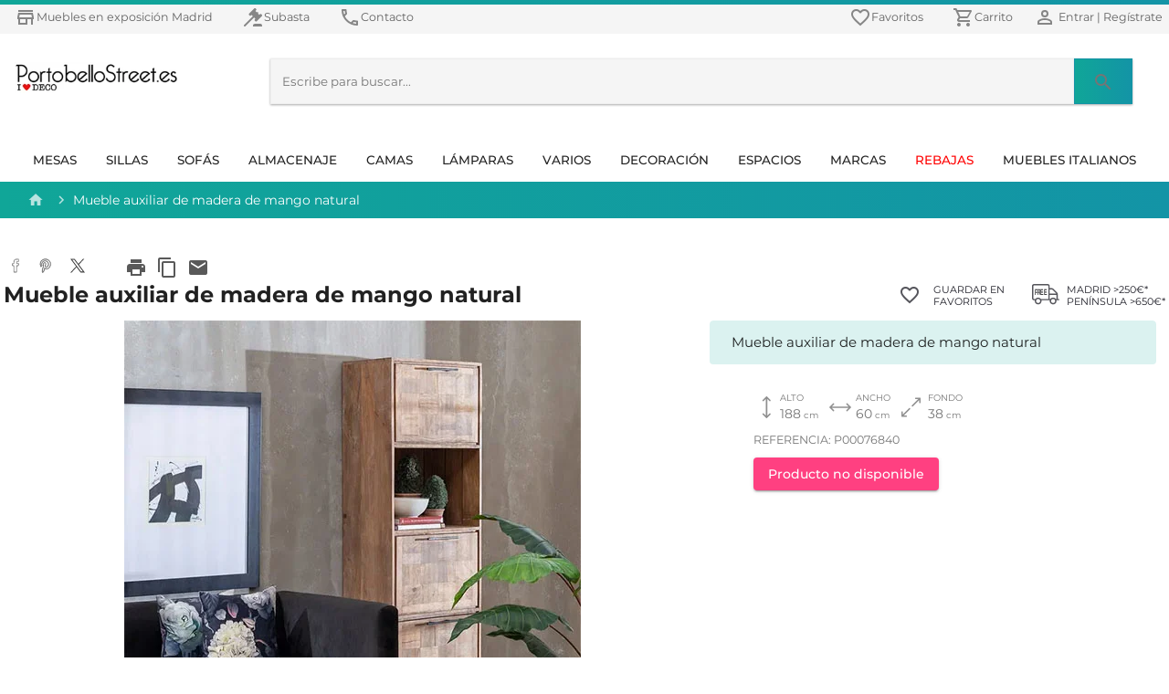

--- FILE ---
content_type: text/html; charset=utf-8
request_url: https://www.portobellostreet.es/p/mueble-auxiliar-de-madera-de-mango-natural
body_size: 72175
content:
<!DOCTYPE html><html lang="es"><head>
    <meta charset="utf-8">
    <title>Mueble auxiliar de madera de mango natural</title>
    <base href="/">
    <meta name="viewport" content="width=device-width, initial-scale=1">
    <link rel="icon" type="image/x-icon" href="favicon.ico">
    <meta name="google-site-verification" content="4B-ozYlNAOSaP5u3lpFGxKq0gTHF1KTXmtX6r3ZlE6o">
    <link rel="apple-touch-icon" href="/assets/icons/192.png">
    
    <link rel="dns-prefetch" href="https://www.googletagmanager.com">    
    <link rel="dns-prefetch" href="www.google-analytics.com">        	
    <link rel="dns-prefetch" href="s.marvellousmachine.net">    
    <link rel="dns-prefetch" href="api.edrone.me">    

    <link rel="preconnect" href="https://fonts.googleapis.com">    
    <link rel="preconnect" href="https://fonts.gstatic.com" crossorigin="">    
    <link rel="preconnect" href="https://web-api.portobellostreet.es" crossorigin="">
    <style type="text/css">@font-face{font-family:'Montserrat';font-style:italic;font-weight:100;font-display:swap;src:url(https://fonts.gstatic.com/s/montserrat/v15/JTUOjIg1_i6t8kCHKm459WxZqh7p29NfpiOjk20.woff2) format('woff2');unicode-range:U+0460-052F, U+1C80-1C88, U+20B4, U+2DE0-2DFF, U+A640-A69F, U+FE2E-FE2F;}@font-face{font-family:'Montserrat';font-style:italic;font-weight:100;font-display:swap;src:url(https://fonts.gstatic.com/s/montserrat/v15/JTUOjIg1_i6t8kCHKm459WxZqh7g29NfpiOjk20.woff2) format('woff2');unicode-range:U+0400-045F, U+0490-0491, U+04B0-04B1, U+2116;}@font-face{font-family:'Montserrat';font-style:italic;font-weight:100;font-display:swap;src:url(https://fonts.gstatic.com/s/montserrat/v15/JTUOjIg1_i6t8kCHKm459WxZqh7r29NfpiOjk20.woff2) format('woff2');unicode-range:U+0102-0103, U+0110-0111, U+0128-0129, U+0168-0169, U+01A0-01A1, U+01AF-01B0, U+1EA0-1EF9, U+20AB;}@font-face{font-family:'Montserrat';font-style:italic;font-weight:100;font-display:swap;src:url(https://fonts.gstatic.com/s/montserrat/v15/JTUOjIg1_i6t8kCHKm459WxZqh7q29NfpiOjk20.woff2) format('woff2');unicode-range:U+0100-024F, U+0259, U+1E00-1EFF, U+2020, U+20A0-20AB, U+20AD-20CF, U+2113, U+2C60-2C7F, U+A720-A7FF;}@font-face{font-family:'Montserrat';font-style:italic;font-weight:100;font-display:swap;src:url(https://fonts.gstatic.com/s/montserrat/v15/JTUOjIg1_i6t8kCHKm459WxZqh7k29NfpiOj.woff2) format('woff2');unicode-range:U+0000-00FF, U+0131, U+0152-0153, U+02BB-02BC, U+02C6, U+02DA, U+02DC, U+2000-206F, U+2074, U+20AC, U+2122, U+2191, U+2193, U+2212, U+2215, U+FEFF, U+FFFD;}@font-face{font-family:'Montserrat';font-style:italic;font-weight:300;font-display:swap;src:url(https://fonts.gstatic.com/s/montserrat/v15/JTUPjIg1_i6t8kCHKm459WxZYgzz8fZwjimrq1Q_.woff2) format('woff2');unicode-range:U+0460-052F, U+1C80-1C88, U+20B4, U+2DE0-2DFF, U+A640-A69F, U+FE2E-FE2F;}@font-face{font-family:'Montserrat';font-style:italic;font-weight:300;font-display:swap;src:url(https://fonts.gstatic.com/s/montserrat/v15/JTUPjIg1_i6t8kCHKm459WxZYgzz-PZwjimrq1Q_.woff2) format('woff2');unicode-range:U+0400-045F, U+0490-0491, U+04B0-04B1, U+2116;}@font-face{font-family:'Montserrat';font-style:italic;font-weight:300;font-display:swap;src:url(https://fonts.gstatic.com/s/montserrat/v15/JTUPjIg1_i6t8kCHKm459WxZYgzz8_Zwjimrq1Q_.woff2) format('woff2');unicode-range:U+0102-0103, U+0110-0111, U+0128-0129, U+0168-0169, U+01A0-01A1, U+01AF-01B0, U+1EA0-1EF9, U+20AB;}@font-face{font-family:'Montserrat';font-style:italic;font-weight:300;font-display:swap;src:url(https://fonts.gstatic.com/s/montserrat/v15/JTUPjIg1_i6t8kCHKm459WxZYgzz8vZwjimrq1Q_.woff2) format('woff2');unicode-range:U+0100-024F, U+0259, U+1E00-1EFF, U+2020, U+20A0-20AB, U+20AD-20CF, U+2113, U+2C60-2C7F, U+A720-A7FF;}@font-face{font-family:'Montserrat';font-style:italic;font-weight:300;font-display:swap;src:url(https://fonts.gstatic.com/s/montserrat/v15/JTUPjIg1_i6t8kCHKm459WxZYgzz_PZwjimrqw.woff2) format('woff2');unicode-range:U+0000-00FF, U+0131, U+0152-0153, U+02BB-02BC, U+02C6, U+02DA, U+02DC, U+2000-206F, U+2074, U+20AC, U+2122, U+2191, U+2193, U+2212, U+2215, U+FEFF, U+FFFD;}@font-face{font-family:'Montserrat';font-style:italic;font-weight:400;font-display:swap;src:url(https://fonts.gstatic.com/s/montserrat/v15/JTUQjIg1_i6t8kCHKm459WxRxC7m0dR9pBOi.woff2) format('woff2');unicode-range:U+0460-052F, U+1C80-1C88, U+20B4, U+2DE0-2DFF, U+A640-A69F, U+FE2E-FE2F;}@font-face{font-family:'Montserrat';font-style:italic;font-weight:400;font-display:swap;src:url(https://fonts.gstatic.com/s/montserrat/v15/JTUQjIg1_i6t8kCHKm459WxRzS7m0dR9pBOi.woff2) format('woff2');unicode-range:U+0400-045F, U+0490-0491, U+04B0-04B1, U+2116;}@font-face{font-family:'Montserrat';font-style:italic;font-weight:400;font-display:swap;src:url(https://fonts.gstatic.com/s/montserrat/v15/JTUQjIg1_i6t8kCHKm459WxRxi7m0dR9pBOi.woff2) format('woff2');unicode-range:U+0102-0103, U+0110-0111, U+0128-0129, U+0168-0169, U+01A0-01A1, U+01AF-01B0, U+1EA0-1EF9, U+20AB;}@font-face{font-family:'Montserrat';font-style:italic;font-weight:400;font-display:swap;src:url(https://fonts.gstatic.com/s/montserrat/v15/JTUQjIg1_i6t8kCHKm459WxRxy7m0dR9pBOi.woff2) format('woff2');unicode-range:U+0100-024F, U+0259, U+1E00-1EFF, U+2020, U+20A0-20AB, U+20AD-20CF, U+2113, U+2C60-2C7F, U+A720-A7FF;}@font-face{font-family:'Montserrat';font-style:italic;font-weight:400;font-display:swap;src:url(https://fonts.gstatic.com/s/montserrat/v15/JTUQjIg1_i6t8kCHKm459WxRyS7m0dR9pA.woff2) format('woff2');unicode-range:U+0000-00FF, U+0131, U+0152-0153, U+02BB-02BC, U+02C6, U+02DA, U+02DC, U+2000-206F, U+2074, U+20AC, U+2122, U+2191, U+2193, U+2212, U+2215, U+FEFF, U+FFFD;}@font-face{font-family:'Montserrat';font-style:italic;font-weight:500;font-display:swap;src:url(https://fonts.gstatic.com/s/montserrat/v15/JTUPjIg1_i6t8kCHKm459WxZOg3z8fZwjimrq1Q_.woff2) format('woff2');unicode-range:U+0460-052F, U+1C80-1C88, U+20B4, U+2DE0-2DFF, U+A640-A69F, U+FE2E-FE2F;}@font-face{font-family:'Montserrat';font-style:italic;font-weight:500;font-display:swap;src:url(https://fonts.gstatic.com/s/montserrat/v15/JTUPjIg1_i6t8kCHKm459WxZOg3z-PZwjimrq1Q_.woff2) format('woff2');unicode-range:U+0400-045F, U+0490-0491, U+04B0-04B1, U+2116;}@font-face{font-family:'Montserrat';font-style:italic;font-weight:500;font-display:swap;src:url(https://fonts.gstatic.com/s/montserrat/v15/JTUPjIg1_i6t8kCHKm459WxZOg3z8_Zwjimrq1Q_.woff2) format('woff2');unicode-range:U+0102-0103, U+0110-0111, U+0128-0129, U+0168-0169, U+01A0-01A1, U+01AF-01B0, U+1EA0-1EF9, U+20AB;}@font-face{font-family:'Montserrat';font-style:italic;font-weight:500;font-display:swap;src:url(https://fonts.gstatic.com/s/montserrat/v15/JTUPjIg1_i6t8kCHKm459WxZOg3z8vZwjimrq1Q_.woff2) format('woff2');unicode-range:U+0100-024F, U+0259, U+1E00-1EFF, U+2020, U+20A0-20AB, U+20AD-20CF, U+2113, U+2C60-2C7F, U+A720-A7FF;}@font-face{font-family:'Montserrat';font-style:italic;font-weight:500;font-display:swap;src:url(https://fonts.gstatic.com/s/montserrat/v15/JTUPjIg1_i6t8kCHKm459WxZOg3z_PZwjimrqw.woff2) format('woff2');unicode-range:U+0000-00FF, U+0131, U+0152-0153, U+02BB-02BC, U+02C6, U+02DA, U+02DC, U+2000-206F, U+2074, U+20AC, U+2122, U+2191, U+2193, U+2212, U+2215, U+FEFF, U+FFFD;}@font-face{font-family:'Montserrat';font-style:italic;font-weight:700;font-display:swap;src:url(https://fonts.gstatic.com/s/montserrat/v15/JTUPjIg1_i6t8kCHKm459WxZcgvz8fZwjimrq1Q_.woff2) format('woff2');unicode-range:U+0460-052F, U+1C80-1C88, U+20B4, U+2DE0-2DFF, U+A640-A69F, U+FE2E-FE2F;}@font-face{font-family:'Montserrat';font-style:italic;font-weight:700;font-display:swap;src:url(https://fonts.gstatic.com/s/montserrat/v15/JTUPjIg1_i6t8kCHKm459WxZcgvz-PZwjimrq1Q_.woff2) format('woff2');unicode-range:U+0400-045F, U+0490-0491, U+04B0-04B1, U+2116;}@font-face{font-family:'Montserrat';font-style:italic;font-weight:700;font-display:swap;src:url(https://fonts.gstatic.com/s/montserrat/v15/JTUPjIg1_i6t8kCHKm459WxZcgvz8_Zwjimrq1Q_.woff2) format('woff2');unicode-range:U+0102-0103, U+0110-0111, U+0128-0129, U+0168-0169, U+01A0-01A1, U+01AF-01B0, U+1EA0-1EF9, U+20AB;}@font-face{font-family:'Montserrat';font-style:italic;font-weight:700;font-display:swap;src:url(https://fonts.gstatic.com/s/montserrat/v15/JTUPjIg1_i6t8kCHKm459WxZcgvz8vZwjimrq1Q_.woff2) format('woff2');unicode-range:U+0100-024F, U+0259, U+1E00-1EFF, U+2020, U+20A0-20AB, U+20AD-20CF, U+2113, U+2C60-2C7F, U+A720-A7FF;}@font-face{font-family:'Montserrat';font-style:italic;font-weight:700;font-display:swap;src:url(https://fonts.gstatic.com/s/montserrat/v15/JTUPjIg1_i6t8kCHKm459WxZcgvz_PZwjimrqw.woff2) format('woff2');unicode-range:U+0000-00FF, U+0131, U+0152-0153, U+02BB-02BC, U+02C6, U+02DA, U+02DC, U+2000-206F, U+2074, U+20AC, U+2122, U+2191, U+2193, U+2212, U+2215, U+FEFF, U+FFFD;}@font-face{font-family:'Montserrat';font-style:italic;font-weight:900;font-display:swap;src:url(https://fonts.gstatic.com/s/montserrat/v15/JTUPjIg1_i6t8kCHKm459WxZSgnz8fZwjimrq1Q_.woff2) format('woff2');unicode-range:U+0460-052F, U+1C80-1C88, U+20B4, U+2DE0-2DFF, U+A640-A69F, U+FE2E-FE2F;}@font-face{font-family:'Montserrat';font-style:italic;font-weight:900;font-display:swap;src:url(https://fonts.gstatic.com/s/montserrat/v15/JTUPjIg1_i6t8kCHKm459WxZSgnz-PZwjimrq1Q_.woff2) format('woff2');unicode-range:U+0400-045F, U+0490-0491, U+04B0-04B1, U+2116;}@font-face{font-family:'Montserrat';font-style:italic;font-weight:900;font-display:swap;src:url(https://fonts.gstatic.com/s/montserrat/v15/JTUPjIg1_i6t8kCHKm459WxZSgnz8_Zwjimrq1Q_.woff2) format('woff2');unicode-range:U+0102-0103, U+0110-0111, U+0128-0129, U+0168-0169, U+01A0-01A1, U+01AF-01B0, U+1EA0-1EF9, U+20AB;}@font-face{font-family:'Montserrat';font-style:italic;font-weight:900;font-display:swap;src:url(https://fonts.gstatic.com/s/montserrat/v15/JTUPjIg1_i6t8kCHKm459WxZSgnz8vZwjimrq1Q_.woff2) format('woff2');unicode-range:U+0100-024F, U+0259, U+1E00-1EFF, U+2020, U+20A0-20AB, U+20AD-20CF, U+2113, U+2C60-2C7F, U+A720-A7FF;}@font-face{font-family:'Montserrat';font-style:italic;font-weight:900;font-display:swap;src:url(https://fonts.gstatic.com/s/montserrat/v15/JTUPjIg1_i6t8kCHKm459WxZSgnz_PZwjimrqw.woff2) format('woff2');unicode-range:U+0000-00FF, U+0131, U+0152-0153, U+02BB-02BC, U+02C6, U+02DA, U+02DC, U+2000-206F, U+2074, U+20AC, U+2122, U+2191, U+2193, U+2212, U+2215, U+FEFF, U+FFFD;}@font-face{font-family:'Montserrat';font-style:normal;font-weight:100;font-display:swap;src:url(https://fonts.gstatic.com/s/montserrat/v15/JTUQjIg1_i6t8kCHKm45_QpRxC7m0dR9pBOi.woff2) format('woff2');unicode-range:U+0460-052F, U+1C80-1C88, U+20B4, U+2DE0-2DFF, U+A640-A69F, U+FE2E-FE2F;}@font-face{font-family:'Montserrat';font-style:normal;font-weight:100;font-display:swap;src:url(https://fonts.gstatic.com/s/montserrat/v15/JTUQjIg1_i6t8kCHKm45_QpRzS7m0dR9pBOi.woff2) format('woff2');unicode-range:U+0400-045F, U+0490-0491, U+04B0-04B1, U+2116;}@font-face{font-family:'Montserrat';font-style:normal;font-weight:100;font-display:swap;src:url(https://fonts.gstatic.com/s/montserrat/v15/JTUQjIg1_i6t8kCHKm45_QpRxi7m0dR9pBOi.woff2) format('woff2');unicode-range:U+0102-0103, U+0110-0111, U+0128-0129, U+0168-0169, U+01A0-01A1, U+01AF-01B0, U+1EA0-1EF9, U+20AB;}@font-face{font-family:'Montserrat';font-style:normal;font-weight:100;font-display:swap;src:url(https://fonts.gstatic.com/s/montserrat/v15/JTUQjIg1_i6t8kCHKm45_QpRxy7m0dR9pBOi.woff2) format('woff2');unicode-range:U+0100-024F, U+0259, U+1E00-1EFF, U+2020, U+20A0-20AB, U+20AD-20CF, U+2113, U+2C60-2C7F, U+A720-A7FF;}@font-face{font-family:'Montserrat';font-style:normal;font-weight:100;font-display:swap;src:url(https://fonts.gstatic.com/s/montserrat/v15/JTUQjIg1_i6t8kCHKm45_QpRyS7m0dR9pA.woff2) format('woff2');unicode-range:U+0000-00FF, U+0131, U+0152-0153, U+02BB-02BC, U+02C6, U+02DA, U+02DC, U+2000-206F, U+2074, U+20AC, U+2122, U+2191, U+2193, U+2212, U+2215, U+FEFF, U+FFFD;}@font-face{font-family:'Montserrat';font-style:normal;font-weight:300;font-display:swap;src:url(https://fonts.gstatic.com/s/montserrat/v15/JTURjIg1_i6t8kCHKm45_cJD3gTD_vx3rCubqg.woff2) format('woff2');unicode-range:U+0460-052F, U+1C80-1C88, U+20B4, U+2DE0-2DFF, U+A640-A69F, U+FE2E-FE2F;}@font-face{font-family:'Montserrat';font-style:normal;font-weight:300;font-display:swap;src:url(https://fonts.gstatic.com/s/montserrat/v15/JTURjIg1_i6t8kCHKm45_cJD3g3D_vx3rCubqg.woff2) format('woff2');unicode-range:U+0400-045F, U+0490-0491, U+04B0-04B1, U+2116;}@font-face{font-family:'Montserrat';font-style:normal;font-weight:300;font-display:swap;src:url(https://fonts.gstatic.com/s/montserrat/v15/JTURjIg1_i6t8kCHKm45_cJD3gbD_vx3rCubqg.woff2) format('woff2');unicode-range:U+0102-0103, U+0110-0111, U+0128-0129, U+0168-0169, U+01A0-01A1, U+01AF-01B0, U+1EA0-1EF9, U+20AB;}@font-face{font-family:'Montserrat';font-style:normal;font-weight:300;font-display:swap;src:url(https://fonts.gstatic.com/s/montserrat/v15/JTURjIg1_i6t8kCHKm45_cJD3gfD_vx3rCubqg.woff2) format('woff2');unicode-range:U+0100-024F, U+0259, U+1E00-1EFF, U+2020, U+20A0-20AB, U+20AD-20CF, U+2113, U+2C60-2C7F, U+A720-A7FF;}@font-face{font-family:'Montserrat';font-style:normal;font-weight:300;font-display:swap;src:url(https://fonts.gstatic.com/s/montserrat/v15/JTURjIg1_i6t8kCHKm45_cJD3gnD_vx3rCs.woff2) format('woff2');unicode-range:U+0000-00FF, U+0131, U+0152-0153, U+02BB-02BC, U+02C6, U+02DA, U+02DC, U+2000-206F, U+2074, U+20AC, U+2122, U+2191, U+2193, U+2212, U+2215, U+FEFF, U+FFFD;}@font-face{font-family:'Montserrat';font-style:normal;font-weight:400;font-display:swap;src:url(https://fonts.gstatic.com/s/montserrat/v15/JTUSjIg1_i6t8kCHKm459WRhyyTh89ZNpQ.woff2) format('woff2');unicode-range:U+0460-052F, U+1C80-1C88, U+20B4, U+2DE0-2DFF, U+A640-A69F, U+FE2E-FE2F;}@font-face{font-family:'Montserrat';font-style:normal;font-weight:400;font-display:swap;src:url(https://fonts.gstatic.com/s/montserrat/v15/JTUSjIg1_i6t8kCHKm459W1hyyTh89ZNpQ.woff2) format('woff2');unicode-range:U+0400-045F, U+0490-0491, U+04B0-04B1, U+2116;}@font-face{font-family:'Montserrat';font-style:normal;font-weight:400;font-display:swap;src:url(https://fonts.gstatic.com/s/montserrat/v15/JTUSjIg1_i6t8kCHKm459WZhyyTh89ZNpQ.woff2) format('woff2');unicode-range:U+0102-0103, U+0110-0111, U+0128-0129, U+0168-0169, U+01A0-01A1, U+01AF-01B0, U+1EA0-1EF9, U+20AB;}@font-face{font-family:'Montserrat';font-style:normal;font-weight:400;font-display:swap;src:url(https://fonts.gstatic.com/s/montserrat/v15/JTUSjIg1_i6t8kCHKm459WdhyyTh89ZNpQ.woff2) format('woff2');unicode-range:U+0100-024F, U+0259, U+1E00-1EFF, U+2020, U+20A0-20AB, U+20AD-20CF, U+2113, U+2C60-2C7F, U+A720-A7FF;}@font-face{font-family:'Montserrat';font-style:normal;font-weight:400;font-display:swap;src:url(https://fonts.gstatic.com/s/montserrat/v15/JTUSjIg1_i6t8kCHKm459WlhyyTh89Y.woff2) format('woff2');unicode-range:U+0000-00FF, U+0131, U+0152-0153, U+02BB-02BC, U+02C6, U+02DA, U+02DC, U+2000-206F, U+2074, U+20AC, U+2122, U+2191, U+2193, U+2212, U+2215, U+FEFF, U+FFFD;}@font-face{font-family:'Montserrat';font-style:normal;font-weight:500;font-display:swap;src:url(https://fonts.gstatic.com/s/montserrat/v15/JTURjIg1_i6t8kCHKm45_ZpC3gTD_vx3rCubqg.woff2) format('woff2');unicode-range:U+0460-052F, U+1C80-1C88, U+20B4, U+2DE0-2DFF, U+A640-A69F, U+FE2E-FE2F;}@font-face{font-family:'Montserrat';font-style:normal;font-weight:500;font-display:swap;src:url(https://fonts.gstatic.com/s/montserrat/v15/JTURjIg1_i6t8kCHKm45_ZpC3g3D_vx3rCubqg.woff2) format('woff2');unicode-range:U+0400-045F, U+0490-0491, U+04B0-04B1, U+2116;}@font-face{font-family:'Montserrat';font-style:normal;font-weight:500;font-display:swap;src:url(https://fonts.gstatic.com/s/montserrat/v15/JTURjIg1_i6t8kCHKm45_ZpC3gbD_vx3rCubqg.woff2) format('woff2');unicode-range:U+0102-0103, U+0110-0111, U+0128-0129, U+0168-0169, U+01A0-01A1, U+01AF-01B0, U+1EA0-1EF9, U+20AB;}@font-face{font-family:'Montserrat';font-style:normal;font-weight:500;font-display:swap;src:url(https://fonts.gstatic.com/s/montserrat/v15/JTURjIg1_i6t8kCHKm45_ZpC3gfD_vx3rCubqg.woff2) format('woff2');unicode-range:U+0100-024F, U+0259, U+1E00-1EFF, U+2020, U+20A0-20AB, U+20AD-20CF, U+2113, U+2C60-2C7F, U+A720-A7FF;}@font-face{font-family:'Montserrat';font-style:normal;font-weight:500;font-display:swap;src:url(https://fonts.gstatic.com/s/montserrat/v15/JTURjIg1_i6t8kCHKm45_ZpC3gnD_vx3rCs.woff2) format('woff2');unicode-range:U+0000-00FF, U+0131, U+0152-0153, U+02BB-02BC, U+02C6, U+02DA, U+02DC, U+2000-206F, U+2074, U+20AC, U+2122, U+2191, U+2193, U+2212, U+2215, U+FEFF, U+FFFD;}@font-face{font-family:'Montserrat';font-style:normal;font-weight:700;font-display:swap;src:url(https://fonts.gstatic.com/s/montserrat/v15/JTURjIg1_i6t8kCHKm45_dJE3gTD_vx3rCubqg.woff2) format('woff2');unicode-range:U+0460-052F, U+1C80-1C88, U+20B4, U+2DE0-2DFF, U+A640-A69F, U+FE2E-FE2F;}@font-face{font-family:'Montserrat';font-style:normal;font-weight:700;font-display:swap;src:url(https://fonts.gstatic.com/s/montserrat/v15/JTURjIg1_i6t8kCHKm45_dJE3g3D_vx3rCubqg.woff2) format('woff2');unicode-range:U+0400-045F, U+0490-0491, U+04B0-04B1, U+2116;}@font-face{font-family:'Montserrat';font-style:normal;font-weight:700;font-display:swap;src:url(https://fonts.gstatic.com/s/montserrat/v15/JTURjIg1_i6t8kCHKm45_dJE3gbD_vx3rCubqg.woff2) format('woff2');unicode-range:U+0102-0103, U+0110-0111, U+0128-0129, U+0168-0169, U+01A0-01A1, U+01AF-01B0, U+1EA0-1EF9, U+20AB;}@font-face{font-family:'Montserrat';font-style:normal;font-weight:700;font-display:swap;src:url(https://fonts.gstatic.com/s/montserrat/v15/JTURjIg1_i6t8kCHKm45_dJE3gfD_vx3rCubqg.woff2) format('woff2');unicode-range:U+0100-024F, U+0259, U+1E00-1EFF, U+2020, U+20A0-20AB, U+20AD-20CF, U+2113, U+2C60-2C7F, U+A720-A7FF;}@font-face{font-family:'Montserrat';font-style:normal;font-weight:700;font-display:swap;src:url(https://fonts.gstatic.com/s/montserrat/v15/JTURjIg1_i6t8kCHKm45_dJE3gnD_vx3rCs.woff2) format('woff2');unicode-range:U+0000-00FF, U+0131, U+0152-0153, U+02BB-02BC, U+02C6, U+02DA, U+02DC, U+2000-206F, U+2074, U+20AC, U+2122, U+2191, U+2193, U+2212, U+2215, U+FEFF, U+FFFD;}@font-face{font-family:'Montserrat';font-style:normal;font-weight:900;font-display:swap;src:url(https://fonts.gstatic.com/s/montserrat/v15/JTURjIg1_i6t8kCHKm45_epG3gTD_vx3rCubqg.woff2) format('woff2');unicode-range:U+0460-052F, U+1C80-1C88, U+20B4, U+2DE0-2DFF, U+A640-A69F, U+FE2E-FE2F;}@font-face{font-family:'Montserrat';font-style:normal;font-weight:900;font-display:swap;src:url(https://fonts.gstatic.com/s/montserrat/v15/JTURjIg1_i6t8kCHKm45_epG3g3D_vx3rCubqg.woff2) format('woff2');unicode-range:U+0400-045F, U+0490-0491, U+04B0-04B1, U+2116;}@font-face{font-family:'Montserrat';font-style:normal;font-weight:900;font-display:swap;src:url(https://fonts.gstatic.com/s/montserrat/v15/JTURjIg1_i6t8kCHKm45_epG3gbD_vx3rCubqg.woff2) format('woff2');unicode-range:U+0102-0103, U+0110-0111, U+0128-0129, U+0168-0169, U+01A0-01A1, U+01AF-01B0, U+1EA0-1EF9, U+20AB;}@font-face{font-family:'Montserrat';font-style:normal;font-weight:900;font-display:swap;src:url(https://fonts.gstatic.com/s/montserrat/v15/JTURjIg1_i6t8kCHKm45_epG3gfD_vx3rCubqg.woff2) format('woff2');unicode-range:U+0100-024F, U+0259, U+1E00-1EFF, U+2020, U+20A0-20AB, U+20AD-20CF, U+2113, U+2C60-2C7F, U+A720-A7FF;}@font-face{font-family:'Montserrat';font-style:normal;font-weight:900;font-display:swap;src:url(https://fonts.gstatic.com/s/montserrat/v15/JTURjIg1_i6t8kCHKm45_epG3gnD_vx3rCs.woff2) format('woff2');unicode-range:U+0000-00FF, U+0131, U+0152-0153, U+02BB-02BC, U+02C6, U+02DA, U+02DC, U+2000-206F, U+2074, U+20AC, U+2122, U+2191, U+2193, U+2212, U+2215, U+FEFF, U+FFFD;}</style>
    <style type="text/css">@font-face{font-family:'Material Icons';font-style:normal;font-weight:400;font-display:swap;src:url(https://fonts.gstatic.com/s/materialicons/v140/flUhRq6tzZclQEJ-Vdg-IuiaDsNcIhQ8tQ.woff2) format('woff2');}.material-icons{font-family:'Material Icons';font-weight:normal;font-style:normal;font-size:24px;line-height:1;letter-spacing:normal;text-transform:none;display:inline-block;white-space:nowrap;word-wrap:normal;direction:ltr;-webkit-font-feature-settings:'liga';-webkit-font-smoothing:antialiased;}</style>
    <link rel="manifest" href="manifest.webmanifest">
    <meta name="theme-color" content="#1394a6">
<style>.mat-typography{font:400 14px/20px Montserrat,sans-serif;letter-spacing:normal;}html{min-height:100%;}body{min-height:100%;}*,body{margin:0;padding:0;}*{box-sizing:border-box;outline:none;}:root{--swiper-theme-color:#1394a6;}</style><style>.mat-form-field-can-float .mat-input-server:focus+.mat-form-field-label-wrapper .mat-form-field-label{transform:translateY(-1.34375em) scale(.75);width:133.3333333333%;}.mat-form-field-appearance-outline.mat-form-field-can-float .mat-input-server:focus+.mat-form-field-label-wrapper .mat-form-field-label{transform:translateY(-1.59375em) scale(.75);width:133.3333333333%;}.mat-typography h1{font:400 24px/32px Montserrat,sans-serif;letter-spacing:normal;margin:0 0 16px;}.mat-h2,.mat-typography h2{font:500 20px/32px Montserrat,sans-serif;letter-spacing:normal;margin:0 0 16px;}.mat-typography h3{font:400 16px/28px Montserrat,sans-serif;letter-spacing:normal;margin:0 0 16px;}.mat-body-2{font:500 14px/24px Montserrat,sans-serif;letter-spacing:normal;}.mat-body,.mat-typography{font:400 14px/20px Montserrat,sans-serif;letter-spacing:normal;}.mat-typography p{margin:0 0 12px;}.mat-button,.mat-raised-button{font-family:Montserrat,sans-serif;font-size:14px;font-weight:500;}.mat-checkbox{font-family:Montserrat,sans-serif;}.mat-checkbox-layout .mat-checkbox-label{line-height:24px;}.mat-expansion-panel-header{font-family:Montserrat,sans-serif;font-size:15px;font-weight:400;}.mat-expansion-panel-content{font:400 14px/20px Montserrat,sans-serif;letter-spacing:normal;}.mat-form-field{font-size:inherit;font-weight:400;line-height:1.125;font-family:Montserrat,sans-serif;letter-spacing:normal;}.mat-form-field-wrapper{padding-bottom:1.34375em;}.mat-form-field-infix{padding:.5em 0;border-top:.84375em solid #0000;}.mat-form-field-can-float .mat-input-server:focus+.mat-form-field-label-wrapper .mat-form-field-label{transform:translateY(-1.34373em) scale(.75);width:133.3333533333%;}.mat-form-field-label-wrapper{top:-.84375em;padding-top:.84375em;}.mat-form-field-label{top:1.34375em;}.mat-form-field-subscript-wrapper{font-size:75%;margin-top:.6666666667em;top:calc(100% - 1.7916666667em);}.mat-form-field-appearance-outline .mat-form-field-infix{padding:1em 0;}.mat-form-field-appearance-outline .mat-form-field-label{top:1.84375em;margin-top:-.25em;}.mat-form-field-appearance-outline.mat-form-field-can-float .mat-input-server:focus+.mat-form-field-label-wrapper .mat-form-field-label{transform:translateY(-1.59373em) scale(.75);width:133.3333533333%;}input.mat-input-element{margin-top:-.0625em;}.mat-toolbar,.mat-toolbar h3{font:500 20px/32px Montserrat,sans-serif;letter-spacing:normal;margin:0;}.mat-ripple{overflow:hidden;position:relative;}.mat-ripple:not(:empty){transform:translateZ(0);}.mat-ripple-element{position:absolute;border-radius:50%;pointer-events:none;transition:opacity,transform 0ms cubic-bezier(0,0,.2,1);transform:scale(0);}.cdk-visually-hidden{border:0;clip:rect(0 0 0 0);height:1px;margin:-1px;overflow:hidden;padding:0;position:absolute;width:1px;white-space:nowrap;outline:0;-webkit-appearance:none;-moz-appearance:none;}.mat-focus-indicator{position:relative;}.mat-drawer-container{background-color:#fafafa;color:#000000de;}.mat-drawer{color:#000000de;}.mat-drawer{background-color:#fff;}.mat-drawer:not(.mat-drawer-side){box-shadow:0 8px 10px -5px #0003,0 16px 24px 2px #00000024,0 6px 30px 5px #0000001f;}.mat-form-field-label{color:#0009;}.mat-form-field-appearance-outline .mat-form-field-outline{color:#0000001f;}.mat-form-field-appearance-outline .mat-form-field-outline-thick{color:#000000de;}.mat-toolbar{background:#f5f5f5;color:#000000de;}.mat-toolbar-multiple-rows{min-height:64px;}.mat-toolbar-row,.mat-toolbar-single-row{height:64px;}@media (max-width:599px){.mat-toolbar-multiple-rows{min-height:56px;}.mat-toolbar-row,.mat-toolbar-single-row{height:56px;}}.mat-button{color:inherit;background:#0000;}.mat-button-focus-overlay{background:#000;}.mat-raised-button{color:#000000de;background-color:#fff;}.mat-raised-button.mat-accent,.mat-raised-button.mat-primary,.mat-raised-button.mat-warn{color:#fff;}.mat-raised-button.mat-button-disabled.mat-button-disabled,.mat-raised-button.mat-primary.mat-button-disabled,.mat-raised-button.mat-warn.mat-button-disabled{color:#00000042;}.mat-raised-button.mat-primary{background-color:#1394a6;}.mat-raised-button.mat-accent{background-color:#ff4081;}.mat-raised-button.mat-warn{background-color:#e91e63;}.mat-raised-button.mat-button-disabled.mat-button-disabled,.mat-raised-button.mat-primary.mat-button-disabled,.mat-raised-button.mat-warn.mat-button-disabled{background-color:#0000001f;}.mat-raised-button:not([class*=mat-elevation-z]){box-shadow:0 3px 1px -2px #0003,0 2px 2px 0 #00000024,0 1px 5px 0 #0000001f;}.mat-raised-button:not(.mat-button-disabled):active:not([class*=mat-elevation-z]){box-shadow:0 5px 5px -3px #0003,0 8px 10px 1px #00000024,0 3px 14px 2px #0000001f;}.mat-raised-button.mat-button-disabled:not([class*=mat-elevation-z]){box-shadow:0 0 0 0 #0003,0 0 0 0 #00000024,0 0 0 0 #0000001f;}.mat-checkbox-frame{border-color:#0000008a;}.mat-checkbox-checkmark{fill:#fafafa;}.mat-checkbox-checkmark-path{stroke:#fafafa!important;}.mat-checkbox-mixedmark{background-color:#fafafa;}.mat-checkbox .mat-ripple-element{background-color:#000;}.mat-checkbox:active:not(.mat-checkbox-disabled).mat-primary .mat-ripple-element{background:#1394a6;}.mat-checkbox:active:not(.mat-checkbox-disabled).mat-accent .mat-ripple-element{background:#ff4081;}.mat-input-element:disabled{color:#00000061;}.mat-input-element{caret-color:#1394a6;}.mat-input-element::placeholder{color:#0000006b;}.mat-input-element::-moz-placeholder{color:#0000006b;}.mat-input-element::-webkit-input-placeholder{color:#0000006b;}.mat-input-element:-ms-input-placeholder{color:#0000006b;}.mat-expansion-panel{background:#fff;color:#000000de;}.mat-expansion-panel:not([class*=mat-elevation-z]){box-shadow:0 3px 1px -2px #0003,0 2px 2px 0 #00000024,0 1px 5px 0 #0000001f;}.mat-expansion-panel-header-title{color:#000000de;}.mat-expansion-panel-header{height:48px;}.mat-expansion-panel-header.mat-expanded{height:64px;}html{min-height:100%;}body{min-height:100%;}*,body{margin:0;padding:0;}*{box-sizing:border-box;outline:none;}.h-100{height:100%!important;}.theme-container{max-width:1300px;margin:0 auto;padding:0 4px;}@media (min-width:1280px){.theme-container{max-width:1300px;}}@media (max-width:599px){.theme-container{padding:0 10px;}}.main{min-height:400px;}ul{list-style:none;}ul{margin:0;padding:0;}a{text-decoration:none;color:#757575;}a:active,a:focus,a:visited{color:inherit;}.ls-100{letter-spacing:.1em!important;}h1,h2,h3{margin:0;}.mat-typography h1,h1{font-size:24px;font-weight:600;line-height:1em;}.mat-typography h2,h2{font-size:22px;font-weight:500;}.mat-typography h3,h3{font-size:20px;font-weight:500;}.clear{clear:both;}.pointer{cursor:pointer;}.divider{border-top:1px solid #ccc9;}.p-1{padding:10px!important;}.py-1{padding:10px 0!important;}.py-3{padding:30px 0!important;}.px-05{padding:0 5px!important;}.px-16{padding:0 16px!important;}.px-4{padding:0 40px!important;}.mt-05{margin-top:5px!important;}.mt-1{margin-top:10px!important;}.mt-2{margin-top:20px!important;}.mt-3{margin-top:30px!important;}.mt-4{margin-top:40px!important;}.mb-05{margin-bottom:5px!important;}.mb-1{margin-bottom:10px!important;}.mb-3{margin-bottom:30px!important;}.mr-1{margin-right:10px!important;}.ml-1{margin-left:15px!important;}.ml-3{margin-left:30px!important;}.w-100{width:100%!important;}.text-center{text-align:center;}.center{margin-left:auto;margin-right:auto;}.text-muted{color:#757575!important;}.color-primary{color:#004c54!important;}.gradient{background:#10a698;background:linear-gradient(90deg,#10a698,#1394a6);}.minShadow{box-shadow:0 1px 3px #0000001f,0 1px 2px #0000003d;transition:all .3s cubic-bezier(.25,.8,.25,1);}.alpha-50{opacity:.5;filter:alpha(opacity=50);}.alpha-65{opacity:.65;filter:alpha(opacity=65);}.alpha-80{opacity:.8;filter:alpha(opacity=80);}.fsmall{color:#757575;font-size:calc(14px * .7);line-height:calc(20px * .7);}.fsmedium{font-size:calc(14px * .9);line-height:calc(20px * .9);}.c-65{color:#757575;}.mat-sidenav-container{background-color:#fff!important;}.top-toolbar{position:fixed;top:0;margin-right:auto;margin-left:auto;right:0;left:0;z-index:10;}.top-toolbar .line{height:5px;z-index:11;}.top-toolbar.mat-toolbar{min-height:37px;}.top-toolbar.mat-toolbar-row{height:37px;font-size:calc(14px * .9);padding-left:0;padding-right:0;background-color:#f5f5f5;color:#616161;}.top-toolbar.mat-toolbar-row .mat-icon{opacity:.75;}.top-login-register .mat-button{padding:2px;min-width:20px;}.top-login-register .account-title{max-width:100px;white-space:nowrap;overflow:hidden;text-overflow:ellipsis;}.logo-toolbar{padding-top:37px;}.logo-toolbar.mat-toolbar{background-color:#fff;}.logo-toolbar.mat-toolbar-row{height:104px;padding-left:0;padding-right:0;}.logo img{margin-left:16px;min-width:180px;max-width:200px;}.top-menu .mat-button{font-size:calc(14px * .9);font-weight:400;}.top-navbar.mat-toolbar{background-color:#fff!important;height:48px;padding:0;}@media (max-width:900px){.top-navbar.mat-toolbar a{min-width:59px;border-radius:0;text-transform:uppercase;font-size:11px;padding:6px 3px;}}@media (min-width:901px){.top-navbar.mat-toolbar a{min-width:59px;border-radius:0;text-transform:uppercase;font-size:13.5px;padding:6px 7px;}}@media (min-width:1100px){.top-navbar.mat-toolbar a{min-width:70px;border-radius:0;text-transform:uppercase;padding:6px 16px;}}@media (max-width:599px){.hide-lt-sm,.main-menu{display:none;}}@media (min-width:600px){.hide-gt-sm{display:none;}}@media (max-width:599px){.hide-lt-sm{display:none;}}@media (max-width:767px){.hide-lt-md{display:none;}}.sidenav-container-carrito{font-size:13px;}.sidenav-container-carrito .mat-list{padding:0;}.sidenav-container-carrito .headerfiltro{top:0;height:113px;}.sidenav-container-carrito .contentfiltro{top:113px;width:96%;bottom:125px;}.sidenav-container-carrito .footerfiltro{height:135px;}.sidenav-container-carrito.sidenav-favoritos .contentfiltro{width:96%;bottom:95px;}.sidenav-container-carrito.sidenav-favoritos .footerfiltro{height:85px;}.breadcrumb{color:#fff;padding:8px 0;box-shadow:none;margin-bottom:0;}.breadcrumb a,.breadcrumb span{text-decoration:none;color:inherit;padding:0 0 0 4px;line-height:24px;}.breadcrumb .mat-icon{font-size:calc(14px * 1.3);height:24px;width:24px;padding:0 6px;opacity:.7;line-height:24px;}.app-sidenav-container{flex:1;position:fixed;width:100%;min-width:100%;height:100%;min-height:100%;}.app-sidenav-content{display:flex;height:100%;flex-direction:column;}.app-sidenav{width:280px;}.app-sidenav .wrapper{margin:5px;}.app-sidenav .mat-toolbar{background-color:#009fb0;}.footer{margin-top:20px;min-height:100px;border-top:1px solid #e0e0e0;}.footer a{color:#fff;}.footer .top{padding-top:50px;}.footer .top .links ul li{padding:2px 0;}.footer .top .links ul li a{text-decoration:none;color:#757575;font-size:calc(14px * .9);}.footer .top .links ul li:hover{text-decoration:underline;}.footer .top .links ul li:first-child{margin-bottom:20px;text-decoration:none;}.footer .mat-icon{height:21px;line-height:21px;}.footer .bottom{color:#fff;}.footer .bottom img{width:100%!important;height:auto!important;margin:auto;padding:0;}.footer .social .mat-icon{color:#212121;}.footer .social .mat-button{padding:0 20px;}.footer .contact-information .mat-icon{margin-right:10px;}.footer .contact-information p{text-align:right;}.footer .subscribe-block{padding:16px 0 32px;text-align:left;}.footer .subscribe-block p{margin-bottom:6px;padding:0 16px;}.footer .subscribe-block .subscribe-search-form{height:50px;padding:0 16px;}.footer .subscribe-block .subscribe-search-form input[type=text]{border:0;outline:none;padding:0 25px;}.footer .subscribe-block .subscribe-search-form button{padding:0 24px;border-radius:0;background-color:#15decb;color:#000;}.footer .subscribe-block .subscribe-search-form+div{margin-top:6px;padding:0 16px;}.footer .subscribe-block .mat-checkbox-frame{border-color:#fff;}.search-form{overflow:hidden;height:50px;}.search-form input[type=text]{padding:0 12px;border:1px solid #eee;background-color:#f5f5f5;color:#757575;font-family:Montserrat,sans-serif;}.search-form .search-btn{border-radius:0;min-width:64px;color:#fff;border:1px solid #1394a6;text-align:center;}.search-form:hover{box-shadow:0 3px 6px #00000029,0 3px 6px #0000003b;}:root{--swiper-theme-color:#1394a6;}@media (max-width:599px){.top-toolbar.mat-toolbar-row{padding:0;}.top-toolbar.mat-toolbar-row .top-menu{margin-right:0;}.top-toolbar.mat-toolbar-row .top-menu a{min-width:24px;}.top-toolbar.mat-toolbar-row .mat-button{padding-left:10px;padding-right:10px;}.logo img{margin-left:auto;}.logo-toolbar.mat-toolbar-row{height:80px;}.search-form input[type=text]{width:160px;}.footer{font-size:calc(14px * .9);}.footer .social .mat-button{min-width:36px;padding:0 10px;}.footer .top .links ul li{padding:6px 0;}.footer .subscribe-block .subscribe-search-form{height:40px;margin-top:16px;}.footer .subscribe-block .subscribe-search-form button,.footer .subscribe-block .subscribe-search-form input[type=text]{padding:0 8px;font-size:calc(14px * .9);}.footer .contact-information p{text-align:center;}}@media (min-width:600px) and (max-width:959px){.top-toolbar.mat-toolbar-row{padding:0;}.top-toolbar.mat-toolbar-row .top-menu{margin-right:0;}.logo img{margin-left:auto;}.footer{font-size:calc(14px * .9);}.footer .footerMenu{margin-bottom:16px;}.footer .contact-information p{text-align:center;}.footer .subscribe-block .subscribe-search-form{margin-top:16px;}}@media (min-width:960px) and (max-width:1279px){.top-toolbar.mat-toolbar-row{padding:0;}.top-toolbar.mat-toolbar-row .top-menu{margin-right:0;}.logo img{margin-left:auto;}.footer{font-size:calc(14px * .9);}.footer .social .mat-button{min-width:36px;}.footer .subscribe-block .subscribe-search-form{height:40px;margin-top:16px;}.footer .subscribe-block .subscribe-search-form button,.footer .subscribe-block .subscribe-search-form input[type=text]{padding:0 8px;font-size:calc(14px * .9);}}.measurement{margin-right:12px;}.measurement .mat-icon{margin-right:5px;}#product{max-width:100%;}#product .share{margin-top:27px;}#product .share .share-item{width:24px;height:24px;margin-right:10px;display:inline-block;cursor:pointer;margin-bottom:8px;}#product .share .share-item.mat-button{line-height:24px;min-width:24px;padding:3px 1px;}#product .share .share-item.mat-button .mat-icon{width:24px;height:24px;opacity:.75;}#product .share .share-item.mat-button .mat-icon svg{width:16px!important;height:16px!important;}#product .share .share-item.share-icon-up.mat-button .mat-icon{margin-top:-5px;}#product .tags-right{float:right;}#product .tags-right .tag{display:inline-block;margin-left:30px;}#product .tags-right .tag .mat-icon{width:30px;height:30px;opacity:.75;}#product .tags-right .tag:first-child{margin-left:0;cursor:pointer;}#product .tags-right .icon{color:#1d1d26;display:inline-block;margin-right:8px;}#product .tags-right .text{display:inline-block;color:#1d1d26;font-size:11px;line-height:13px;}#product #gallery{width:100%;}#product #gallery .img-container{position:relative;}#product #gallery .img-container .icon{position:absolute;z-index:2;font-size:26px;line-height:10px;top:14px;right:16px;cursor:pointer;color:#1d1d26;transition:all .2s;transform:scale(0);width:40px;height:40px;border-radius:50%;background:#fff;box-shadow:0 1px 3px #1d1d264d;}#product #gallery .img-container .icon .mat-icon.material-icons{position:relative;left:7.5px;font-size:26px;line-height:40px;}#product #gallery .img-container:hover .icon{transform:scale(1);}.img-normal{max-height:500px;}#product #gallery .img-container img{width:100%;height:500px;object-fit:contain;}#product #gallery .img-miniatures{margin-top:24px;}#product #gallery .img-miniatures img{display:inline-block;width:auto;height:70px;margin-right:20px;margin-bottom:10px;cursor:pointer;transition:all .2s;}#product #gallery .img-miniatures img:hover{opacity:.6;filter:alpha(opacity=60);}#product .mat-expansion-panel-header{background-color:#10a69826!important;}#product .mat-expansion-panel-body{padding-top:15px;}#product .description{line-height:1.4em;}#product .btn-vms{display:none;}@media screen and (max-width:580px){#product #gallery .img-miniatures{height:100%;width:95%;overflow-x:scroll;white-space:nowrap;display:inline-block;margin-right:10px;margin-left:10px;scrollbar-width:thin;scrollbar-color:#0000001a #0003;}#product #gallery .img-miniatures .inner{height:300%;width:100%;content:".";}#product #gallery .img-miniatures--simple::-webkit-scrollbar{width:6px;height:6px;}#product #gallery .img-miniatures--simple::-webkit-scrollbar-track{border-radius:10px;background:#0000001a;}#product #gallery .img-miniatures--simple::-webkit-scrollbar-thumb{border-radius:10px;background:#0003;}#product #gallery .img-miniatures--simple::-webkit-scrollbar-thumb:hover{background:#0006;}#product #gallery .img-miniatures--simple::-webkit-scrollbar-thumb:active{background:#000000e6;}#product .textOverflow{--max-lines:2;position:relative;max-height:calc(var(--lh) * var(--max-lines));overflow:hidden;padding-right:1rem;--lh:1.4rem;line-height:1.4rem;margin-left:15px;margin-right:15px;text-align:justify;}#product .textOverflow:before{position:absolute;content:"...";bottom:0;right:0;}#product .textOverflow:after{content:"";position:absolute;right:0;width:1rem;height:1rem;background:#fff;}#product .btn-vms{display:inline-block;background-color:#1394a6;color:#fff;position:relative;float:right;margin-right:10px;margin-bottom:10px;background:linear-gradient(90deg,#10a698,#1394a6);box-sizing:border-box;outline:none;border-radius:4px;text-align:center;border:none;padding:5px 11px;}#product .btn-vms:active{box-shadow:0 3px 1px -2px #0003,0 2px 2px 0 #00000024,0 1px 5px 0 #0000001f;}#product #gallery .img-container img{width:100%;height:370px;object-fit:contain;}}#product .mat-form-field{width:100%!important;}.fixedExpansion.mat-expansion-panel{box-shadow:none!important;}.fixedExpansion .mat-expansion-panel-header{pointer-events:none;}#product .infoboxes{padding-top:60px;}#product .infobox:not(.featured){border:1px solid #1d1d263d;position:relative;padding:24px 87px 24px 64px;border-radius:6px;}#product .infobox:not(.featured) .icon{position:absolute;top:28px;left:16px;width:30px;height:30px;}#product .infobox:not(.featured) .mat-icon{width:32px;height:32px;font-size:32px;}#product .infobox.featured{border:2px solid #1394a6;border-radius:6px;padding:24px;}#product .infobox.featured .icon,#product .infobox.featured .mat-icon{margin-bottom:16px;width:40px;height:40px;}#product .stamps .stamp{vertical-align:top;display:inline-block;max-width:102px;margin-right:30px;}#product .stamps .stamp:last-child{margin-right:0;}#product .stamps .stamp .icon .mat-icon{height:52px;width:52px;display:table;margin:10px auto 0;font-size:48px;}.margin-t-80{margin-top:80px!important;}.margin-l-60{margin-left:60px;}#comments{margin-bottom:80px;}#comments p{font-size:16px;color:#1d1d26a6;}mat-sidenav-container .mat-drawer-container{z-index:5;}@media (max-width:768px){.contenido-sidenav{position:relative;width:300px;height:100%;padding:0 10px 0 0;}}@media (min-width:769px){.contenido-sidenav{position:relative;width:500px;height:100%;padding:0 10px 0 0;}}.Btn-Cerrar{top:15px;float:right;}.Btn-Cerrar,.TituloFiltro{position:relative;display:inline;}.TituloFiltro{float:left;}.headerfiltro{position:absolute;top:0;left:0;height:50px;right:0;overflow:hidden;}.contentfiltro{position:absolute;top:70px;bottom:80px;left:2px;right:0;width:98%;margin:auto;overflow:auto;overflow-x:hidden;}.footerfiltro{position:absolute;text-align:center;bottom:0;height:60px;left:0;right:0;overflow:hidden;z-index:1;}.material-icons{display:inline-flex;align-items:center;justify-content:center;vertical-align:middle;}@media print{.noprint,app-header{display:none;}}.b-form{position:absolute;left:-1000px;top:-1000px;}.cartelas{width:100%;text-align:center;line-height:30px;padding:5px;}@media (max-width:599px){.cartelas{line-height:20px;}}.chk-legend-small{font-size:.6rem;padding:0 24px!important;margin:0!important;}.main-menu a[href="/rebajas"]{color:red;}</style><link rel="stylesheet" href="styles.8908333bda6819d59c6c.css" media="print" onload="this.media='all'"><noscript><link rel="stylesheet" href="styles.8908333bda6819d59c6c.css"></noscript><style ng-transition="pbstApp">.mat-drawer-container{position:relative;z-index:1;box-sizing:border-box;-webkit-overflow-scrolling:touch;display:block;overflow:hidden}.mat-drawer-container[fullscreen]{top:0;left:0;right:0;bottom:0;position:absolute}.mat-drawer-container[fullscreen].mat-drawer-container-has-open{overflow:hidden}.mat-drawer-container.mat-drawer-container-explicit-backdrop .mat-drawer-side{z-index:3}.mat-drawer-container.ng-animate-disabled .mat-drawer-backdrop,.mat-drawer-container.ng-animate-disabled .mat-drawer-content,.ng-animate-disabled .mat-drawer-container .mat-drawer-backdrop,.ng-animate-disabled .mat-drawer-container .mat-drawer-content{transition:none}.mat-drawer-backdrop{top:0;left:0;right:0;bottom:0;position:absolute;display:block;z-index:3;visibility:hidden}.mat-drawer-backdrop.mat-drawer-shown{visibility:visible}.mat-drawer-transition .mat-drawer-backdrop{transition-duration:400ms;transition-timing-function:cubic-bezier(0.25, 0.8, 0.25, 1);transition-property:background-color,visibility}.cdk-high-contrast-active .mat-drawer-backdrop{opacity:.5}.mat-drawer-content{position:relative;z-index:1;display:block;height:100%;overflow:auto}.mat-drawer-transition .mat-drawer-content{transition-duration:400ms;transition-timing-function:cubic-bezier(0.25, 0.8, 0.25, 1);transition-property:transform,margin-left,margin-right}.mat-drawer{position:relative;z-index:4;display:block;position:absolute;top:0;bottom:0;z-index:3;outline:0;box-sizing:border-box;overflow-y:auto;transform:translate3d(-100%, 0, 0)}.cdk-high-contrast-active .mat-drawer,.cdk-high-contrast-active [dir=rtl] .mat-drawer.mat-drawer-end{border-right:solid 1px currentColor}.cdk-high-contrast-active [dir=rtl] .mat-drawer,.cdk-high-contrast-active .mat-drawer.mat-drawer-end{border-left:solid 1px currentColor;border-right:none}.mat-drawer.mat-drawer-side{z-index:2}.mat-drawer.mat-drawer-end{right:0;transform:translate3d(100%, 0, 0)}[dir=rtl] .mat-drawer{transform:translate3d(100%, 0, 0)}[dir=rtl] .mat-drawer.mat-drawer-end{left:0;right:auto;transform:translate3d(-100%, 0, 0)}.mat-drawer-inner-container{width:100%;height:100%;overflow:auto;-webkit-overflow-scrolling:touch}.mat-sidenav-fixed{position:fixed}
</style><style ng-transition="pbstApp">.cdk-high-contrast-active .mat-toolbar{outline:solid 1px}.mat-toolbar-row,.mat-toolbar-single-row{display:flex;box-sizing:border-box;padding:0 16px;width:100%;flex-direction:row;align-items:center;white-space:nowrap}.mat-toolbar-multiple-rows{display:flex;box-sizing:border-box;flex-direction:column;width:100%}
</style><style ng-transition="pbstApp">.mat-button .mat-button-focus-overlay,.mat-icon-button .mat-button-focus-overlay{opacity:0}.mat-button:hover:not(.mat-button-disabled) .mat-button-focus-overlay,.mat-stroked-button:hover:not(.mat-button-disabled) .mat-button-focus-overlay{opacity:.04}@media(hover: none){.mat-button:hover:not(.mat-button-disabled) .mat-button-focus-overlay,.mat-stroked-button:hover:not(.mat-button-disabled) .mat-button-focus-overlay{opacity:0}}.mat-button,.mat-icon-button,.mat-stroked-button,.mat-flat-button{box-sizing:border-box;position:relative;-webkit-user-select:none;-moz-user-select:none;-ms-user-select:none;user-select:none;cursor:pointer;outline:none;border:none;-webkit-tap-highlight-color:transparent;display:inline-block;white-space:nowrap;text-decoration:none;vertical-align:baseline;text-align:center;margin:0;min-width:64px;line-height:36px;padding:0 16px;border-radius:4px;overflow:visible}.mat-button::-moz-focus-inner,.mat-icon-button::-moz-focus-inner,.mat-stroked-button::-moz-focus-inner,.mat-flat-button::-moz-focus-inner{border:0}.mat-button.mat-button-disabled,.mat-icon-button.mat-button-disabled,.mat-stroked-button.mat-button-disabled,.mat-flat-button.mat-button-disabled{cursor:default}.mat-button.cdk-keyboard-focused .mat-button-focus-overlay,.mat-button.cdk-program-focused .mat-button-focus-overlay,.mat-icon-button.cdk-keyboard-focused .mat-button-focus-overlay,.mat-icon-button.cdk-program-focused .mat-button-focus-overlay,.mat-stroked-button.cdk-keyboard-focused .mat-button-focus-overlay,.mat-stroked-button.cdk-program-focused .mat-button-focus-overlay,.mat-flat-button.cdk-keyboard-focused .mat-button-focus-overlay,.mat-flat-button.cdk-program-focused .mat-button-focus-overlay{opacity:.12}.mat-button::-moz-focus-inner,.mat-icon-button::-moz-focus-inner,.mat-stroked-button::-moz-focus-inner,.mat-flat-button::-moz-focus-inner{border:0}.mat-raised-button{box-sizing:border-box;position:relative;-webkit-user-select:none;-moz-user-select:none;-ms-user-select:none;user-select:none;cursor:pointer;outline:none;border:none;-webkit-tap-highlight-color:transparent;display:inline-block;white-space:nowrap;text-decoration:none;vertical-align:baseline;text-align:center;margin:0;min-width:64px;line-height:36px;padding:0 16px;border-radius:4px;overflow:visible;transform:translate3d(0, 0, 0);transition:background 400ms cubic-bezier(0.25, 0.8, 0.25, 1),box-shadow 280ms cubic-bezier(0.4, 0, 0.2, 1)}.mat-raised-button::-moz-focus-inner{border:0}.mat-raised-button.mat-button-disabled{cursor:default}.mat-raised-button.cdk-keyboard-focused .mat-button-focus-overlay,.mat-raised-button.cdk-program-focused .mat-button-focus-overlay{opacity:.12}.mat-raised-button::-moz-focus-inner{border:0}._mat-animation-noopable.mat-raised-button{transition:none;animation:none}.mat-stroked-button{border:1px solid currentColor;padding:0 15px;line-height:34px}.mat-stroked-button .mat-button-ripple.mat-ripple,.mat-stroked-button .mat-button-focus-overlay{top:-1px;left:-1px;right:-1px;bottom:-1px}.mat-fab{box-sizing:border-box;position:relative;-webkit-user-select:none;-moz-user-select:none;-ms-user-select:none;user-select:none;cursor:pointer;outline:none;border:none;-webkit-tap-highlight-color:transparent;display:inline-block;white-space:nowrap;text-decoration:none;vertical-align:baseline;text-align:center;margin:0;min-width:64px;line-height:36px;padding:0 16px;border-radius:4px;overflow:visible;transform:translate3d(0, 0, 0);transition:background 400ms cubic-bezier(0.25, 0.8, 0.25, 1),box-shadow 280ms cubic-bezier(0.4, 0, 0.2, 1);min-width:0;border-radius:50%;width:56px;height:56px;padding:0;flex-shrink:0}.mat-fab::-moz-focus-inner{border:0}.mat-fab.mat-button-disabled{cursor:default}.mat-fab.cdk-keyboard-focused .mat-button-focus-overlay,.mat-fab.cdk-program-focused .mat-button-focus-overlay{opacity:.12}.mat-fab::-moz-focus-inner{border:0}._mat-animation-noopable.mat-fab{transition:none;animation:none}.mat-fab .mat-button-wrapper{padding:16px 0;display:inline-block;line-height:24px}.mat-mini-fab{box-sizing:border-box;position:relative;-webkit-user-select:none;-moz-user-select:none;-ms-user-select:none;user-select:none;cursor:pointer;outline:none;border:none;-webkit-tap-highlight-color:transparent;display:inline-block;white-space:nowrap;text-decoration:none;vertical-align:baseline;text-align:center;margin:0;min-width:64px;line-height:36px;padding:0 16px;border-radius:4px;overflow:visible;transform:translate3d(0, 0, 0);transition:background 400ms cubic-bezier(0.25, 0.8, 0.25, 1),box-shadow 280ms cubic-bezier(0.4, 0, 0.2, 1);min-width:0;border-radius:50%;width:40px;height:40px;padding:0;flex-shrink:0}.mat-mini-fab::-moz-focus-inner{border:0}.mat-mini-fab.mat-button-disabled{cursor:default}.mat-mini-fab.cdk-keyboard-focused .mat-button-focus-overlay,.mat-mini-fab.cdk-program-focused .mat-button-focus-overlay{opacity:.12}.mat-mini-fab::-moz-focus-inner{border:0}._mat-animation-noopable.mat-mini-fab{transition:none;animation:none}.mat-mini-fab .mat-button-wrapper{padding:8px 0;display:inline-block;line-height:24px}.mat-icon-button{padding:0;min-width:0;width:40px;height:40px;flex-shrink:0;line-height:40px;border-radius:50%}.mat-icon-button i,.mat-icon-button .mat-icon{line-height:24px}.mat-button-ripple.mat-ripple,.mat-button-focus-overlay{top:0;left:0;right:0;bottom:0;position:absolute;pointer-events:none;border-radius:inherit}.mat-button-ripple.mat-ripple:not(:empty){transform:translateZ(0)}.mat-button-focus-overlay{opacity:0;transition:opacity 200ms cubic-bezier(0.35, 0, 0.25, 1),background-color 200ms cubic-bezier(0.35, 0, 0.25, 1)}._mat-animation-noopable .mat-button-focus-overlay{transition:none}.mat-button-ripple-round{border-radius:50%;z-index:1}.mat-button .mat-button-wrapper>*,.mat-flat-button .mat-button-wrapper>*,.mat-stroked-button .mat-button-wrapper>*,.mat-raised-button .mat-button-wrapper>*,.mat-icon-button .mat-button-wrapper>*,.mat-fab .mat-button-wrapper>*,.mat-mini-fab .mat-button-wrapper>*{vertical-align:middle}.mat-form-field:not(.mat-form-field-appearance-legacy) .mat-form-field-prefix .mat-icon-button,.mat-form-field:not(.mat-form-field-appearance-legacy) .mat-form-field-suffix .mat-icon-button{display:inline-flex;justify-content:center;align-items:center;font-size:inherit;width:2.5em;height:2.5em}.cdk-high-contrast-active .mat-button,.cdk-high-contrast-active .mat-flat-button,.cdk-high-contrast-active .mat-raised-button,.cdk-high-contrast-active .mat-icon-button,.cdk-high-contrast-active .mat-fab,.cdk-high-contrast-active .mat-mini-fab{outline:solid 1px}.cdk-high-contrast-active .mat-button-base.cdk-keyboard-focused,.cdk-high-contrast-active .mat-button-base.cdk-program-focused{outline:solid 3px}
</style><style ng-transition="pbstApp">.mat-icon{background-repeat:no-repeat;display:inline-block;fill:currentColor;height:24px;width:24px}.mat-icon.mat-icon-inline{font-size:inherit;height:inherit;line-height:inherit;width:inherit}[dir=rtl] .mat-icon-rtl-mirror{transform:scale(-1, 1)}.mat-form-field:not(.mat-form-field-appearance-legacy) .mat-form-field-prefix .mat-icon,.mat-form-field:not(.mat-form-field-appearance-legacy) .mat-form-field-suffix .mat-icon{display:block}.mat-form-field:not(.mat-form-field-appearance-legacy) .mat-form-field-prefix .mat-icon-button .mat-icon,.mat-form-field:not(.mat-form-field-appearance-legacy) .mat-form-field-suffix .mat-icon-button .mat-icon{margin:auto}
</style><style ng-transition="pbstApp">.mat-subheader{display:flex;box-sizing:border-box;padding:16px;align-items:center}.mat-list-base .mat-subheader{margin:0}.mat-list-base{padding-top:8px;display:block;-webkit-tap-highlight-color:transparent}.mat-list-base .mat-subheader{height:48px;line-height:16px}.mat-list-base .mat-subheader:first-child{margin-top:-8px}.mat-list-base .mat-list-item,.mat-list-base .mat-list-option{display:block;height:48px;-webkit-tap-highlight-color:transparent;width:100%;padding:0}.mat-list-base .mat-list-item .mat-list-item-content,.mat-list-base .mat-list-option .mat-list-item-content{display:flex;flex-direction:row;align-items:center;box-sizing:border-box;padding:0 16px;position:relative;height:inherit}.mat-list-base .mat-list-item .mat-list-item-content-reverse,.mat-list-base .mat-list-option .mat-list-item-content-reverse{display:flex;align-items:center;padding:0 16px;flex-direction:row-reverse;justify-content:space-around}.mat-list-base .mat-list-item .mat-list-item-ripple,.mat-list-base .mat-list-option .mat-list-item-ripple{top:0;left:0;right:0;bottom:0;position:absolute;pointer-events:none}.mat-list-base .mat-list-item.mat-list-item-with-avatar,.mat-list-base .mat-list-option.mat-list-item-with-avatar{height:56px}.mat-list-base .mat-list-item.mat-2-line,.mat-list-base .mat-list-option.mat-2-line{height:72px}.mat-list-base .mat-list-item.mat-3-line,.mat-list-base .mat-list-option.mat-3-line{height:88px}.mat-list-base .mat-list-item.mat-multi-line,.mat-list-base .mat-list-option.mat-multi-line{height:auto}.mat-list-base .mat-list-item.mat-multi-line .mat-list-item-content,.mat-list-base .mat-list-option.mat-multi-line .mat-list-item-content{padding-top:16px;padding-bottom:16px}.mat-list-base .mat-list-item .mat-list-text,.mat-list-base .mat-list-option .mat-list-text{display:flex;flex-direction:column;flex:auto;box-sizing:border-box;overflow:hidden;padding:0}.mat-list-base .mat-list-item .mat-list-text>*,.mat-list-base .mat-list-option .mat-list-text>*{margin:0;padding:0;font-weight:normal;font-size:inherit}.mat-list-base .mat-list-item .mat-list-text:empty,.mat-list-base .mat-list-option .mat-list-text:empty{display:none}.mat-list-base .mat-list-item.mat-list-item-with-avatar .mat-list-item-content .mat-list-text,.mat-list-base .mat-list-item.mat-list-option .mat-list-item-content .mat-list-text,.mat-list-base .mat-list-option.mat-list-item-with-avatar .mat-list-item-content .mat-list-text,.mat-list-base .mat-list-option.mat-list-option .mat-list-item-content .mat-list-text{padding-right:0;padding-left:16px}[dir=rtl] .mat-list-base .mat-list-item.mat-list-item-with-avatar .mat-list-item-content .mat-list-text,[dir=rtl] .mat-list-base .mat-list-item.mat-list-option .mat-list-item-content .mat-list-text,[dir=rtl] .mat-list-base .mat-list-option.mat-list-item-with-avatar .mat-list-item-content .mat-list-text,[dir=rtl] .mat-list-base .mat-list-option.mat-list-option .mat-list-item-content .mat-list-text{padding-right:16px;padding-left:0}.mat-list-base .mat-list-item.mat-list-item-with-avatar .mat-list-item-content-reverse .mat-list-text,.mat-list-base .mat-list-item.mat-list-option .mat-list-item-content-reverse .mat-list-text,.mat-list-base .mat-list-option.mat-list-item-with-avatar .mat-list-item-content-reverse .mat-list-text,.mat-list-base .mat-list-option.mat-list-option .mat-list-item-content-reverse .mat-list-text{padding-left:0;padding-right:16px}[dir=rtl] .mat-list-base .mat-list-item.mat-list-item-with-avatar .mat-list-item-content-reverse .mat-list-text,[dir=rtl] .mat-list-base .mat-list-item.mat-list-option .mat-list-item-content-reverse .mat-list-text,[dir=rtl] .mat-list-base .mat-list-option.mat-list-item-with-avatar .mat-list-item-content-reverse .mat-list-text,[dir=rtl] .mat-list-base .mat-list-option.mat-list-option .mat-list-item-content-reverse .mat-list-text{padding-right:0;padding-left:16px}.mat-list-base .mat-list-item.mat-list-item-with-avatar.mat-list-option .mat-list-item-content-reverse .mat-list-text,.mat-list-base .mat-list-item.mat-list-item-with-avatar.mat-list-option .mat-list-item-content .mat-list-text,.mat-list-base .mat-list-option.mat-list-item-with-avatar.mat-list-option .mat-list-item-content-reverse .mat-list-text,.mat-list-base .mat-list-option.mat-list-item-with-avatar.mat-list-option .mat-list-item-content .mat-list-text{padding-right:16px;padding-left:16px}.mat-list-base .mat-list-item .mat-list-avatar,.mat-list-base .mat-list-option .mat-list-avatar{flex-shrink:0;width:40px;height:40px;border-radius:50%;object-fit:cover}.mat-list-base .mat-list-item .mat-list-avatar~.mat-divider-inset,.mat-list-base .mat-list-option .mat-list-avatar~.mat-divider-inset{margin-left:72px;width:calc(100% - 72px)}[dir=rtl] .mat-list-base .mat-list-item .mat-list-avatar~.mat-divider-inset,[dir=rtl] .mat-list-base .mat-list-option .mat-list-avatar~.mat-divider-inset{margin-left:auto;margin-right:72px}.mat-list-base .mat-list-item .mat-list-icon,.mat-list-base .mat-list-option .mat-list-icon{flex-shrink:0;width:24px;height:24px;font-size:24px;box-sizing:content-box;border-radius:50%;padding:4px}.mat-list-base .mat-list-item .mat-list-icon~.mat-divider-inset,.mat-list-base .mat-list-option .mat-list-icon~.mat-divider-inset{margin-left:64px;width:calc(100% - 64px)}[dir=rtl] .mat-list-base .mat-list-item .mat-list-icon~.mat-divider-inset,[dir=rtl] .mat-list-base .mat-list-option .mat-list-icon~.mat-divider-inset{margin-left:auto;margin-right:64px}.mat-list-base .mat-list-item .mat-divider,.mat-list-base .mat-list-option .mat-divider{position:absolute;bottom:0;left:0;width:100%;margin:0}[dir=rtl] .mat-list-base .mat-list-item .mat-divider,[dir=rtl] .mat-list-base .mat-list-option .mat-divider{margin-left:auto;margin-right:0}.mat-list-base .mat-list-item .mat-divider.mat-divider-inset,.mat-list-base .mat-list-option .mat-divider.mat-divider-inset{position:absolute}.mat-list-base[dense]{padding-top:4px;display:block}.mat-list-base[dense] .mat-subheader{height:40px;line-height:8px}.mat-list-base[dense] .mat-subheader:first-child{margin-top:-4px}.mat-list-base[dense] .mat-list-item,.mat-list-base[dense] .mat-list-option{display:block;height:40px;-webkit-tap-highlight-color:transparent;width:100%;padding:0}.mat-list-base[dense] .mat-list-item .mat-list-item-content,.mat-list-base[dense] .mat-list-option .mat-list-item-content{display:flex;flex-direction:row;align-items:center;box-sizing:border-box;padding:0 16px;position:relative;height:inherit}.mat-list-base[dense] .mat-list-item .mat-list-item-content-reverse,.mat-list-base[dense] .mat-list-option .mat-list-item-content-reverse{display:flex;align-items:center;padding:0 16px;flex-direction:row-reverse;justify-content:space-around}.mat-list-base[dense] .mat-list-item .mat-list-item-ripple,.mat-list-base[dense] .mat-list-option .mat-list-item-ripple{top:0;left:0;right:0;bottom:0;position:absolute;pointer-events:none}.mat-list-base[dense] .mat-list-item.mat-list-item-with-avatar,.mat-list-base[dense] .mat-list-option.mat-list-item-with-avatar{height:48px}.mat-list-base[dense] .mat-list-item.mat-2-line,.mat-list-base[dense] .mat-list-option.mat-2-line{height:60px}.mat-list-base[dense] .mat-list-item.mat-3-line,.mat-list-base[dense] .mat-list-option.mat-3-line{height:76px}.mat-list-base[dense] .mat-list-item.mat-multi-line,.mat-list-base[dense] .mat-list-option.mat-multi-line{height:auto}.mat-list-base[dense] .mat-list-item.mat-multi-line .mat-list-item-content,.mat-list-base[dense] .mat-list-option.mat-multi-line .mat-list-item-content{padding-top:16px;padding-bottom:16px}.mat-list-base[dense] .mat-list-item .mat-list-text,.mat-list-base[dense] .mat-list-option .mat-list-text{display:flex;flex-direction:column;flex:auto;box-sizing:border-box;overflow:hidden;padding:0}.mat-list-base[dense] .mat-list-item .mat-list-text>*,.mat-list-base[dense] .mat-list-option .mat-list-text>*{margin:0;padding:0;font-weight:normal;font-size:inherit}.mat-list-base[dense] .mat-list-item .mat-list-text:empty,.mat-list-base[dense] .mat-list-option .mat-list-text:empty{display:none}.mat-list-base[dense] .mat-list-item.mat-list-item-with-avatar .mat-list-item-content .mat-list-text,.mat-list-base[dense] .mat-list-item.mat-list-option .mat-list-item-content .mat-list-text,.mat-list-base[dense] .mat-list-option.mat-list-item-with-avatar .mat-list-item-content .mat-list-text,.mat-list-base[dense] .mat-list-option.mat-list-option .mat-list-item-content .mat-list-text{padding-right:0;padding-left:16px}[dir=rtl] .mat-list-base[dense] .mat-list-item.mat-list-item-with-avatar .mat-list-item-content .mat-list-text,[dir=rtl] .mat-list-base[dense] .mat-list-item.mat-list-option .mat-list-item-content .mat-list-text,[dir=rtl] .mat-list-base[dense] .mat-list-option.mat-list-item-with-avatar .mat-list-item-content .mat-list-text,[dir=rtl] .mat-list-base[dense] .mat-list-option.mat-list-option .mat-list-item-content .mat-list-text{padding-right:16px;padding-left:0}.mat-list-base[dense] .mat-list-item.mat-list-item-with-avatar .mat-list-item-content-reverse .mat-list-text,.mat-list-base[dense] .mat-list-item.mat-list-option .mat-list-item-content-reverse .mat-list-text,.mat-list-base[dense] .mat-list-option.mat-list-item-with-avatar .mat-list-item-content-reverse .mat-list-text,.mat-list-base[dense] .mat-list-option.mat-list-option .mat-list-item-content-reverse .mat-list-text{padding-left:0;padding-right:16px}[dir=rtl] .mat-list-base[dense] .mat-list-item.mat-list-item-with-avatar .mat-list-item-content-reverse .mat-list-text,[dir=rtl] .mat-list-base[dense] .mat-list-item.mat-list-option .mat-list-item-content-reverse .mat-list-text,[dir=rtl] .mat-list-base[dense] .mat-list-option.mat-list-item-with-avatar .mat-list-item-content-reverse .mat-list-text,[dir=rtl] .mat-list-base[dense] .mat-list-option.mat-list-option .mat-list-item-content-reverse .mat-list-text{padding-right:0;padding-left:16px}.mat-list-base[dense] .mat-list-item.mat-list-item-with-avatar.mat-list-option .mat-list-item-content-reverse .mat-list-text,.mat-list-base[dense] .mat-list-item.mat-list-item-with-avatar.mat-list-option .mat-list-item-content .mat-list-text,.mat-list-base[dense] .mat-list-option.mat-list-item-with-avatar.mat-list-option .mat-list-item-content-reverse .mat-list-text,.mat-list-base[dense] .mat-list-option.mat-list-item-with-avatar.mat-list-option .mat-list-item-content .mat-list-text{padding-right:16px;padding-left:16px}.mat-list-base[dense] .mat-list-item .mat-list-avatar,.mat-list-base[dense] .mat-list-option .mat-list-avatar{flex-shrink:0;width:36px;height:36px;border-radius:50%;object-fit:cover}.mat-list-base[dense] .mat-list-item .mat-list-avatar~.mat-divider-inset,.mat-list-base[dense] .mat-list-option .mat-list-avatar~.mat-divider-inset{margin-left:68px;width:calc(100% - 68px)}[dir=rtl] .mat-list-base[dense] .mat-list-item .mat-list-avatar~.mat-divider-inset,[dir=rtl] .mat-list-base[dense] .mat-list-option .mat-list-avatar~.mat-divider-inset{margin-left:auto;margin-right:68px}.mat-list-base[dense] .mat-list-item .mat-list-icon,.mat-list-base[dense] .mat-list-option .mat-list-icon{flex-shrink:0;width:20px;height:20px;font-size:20px;box-sizing:content-box;border-radius:50%;padding:4px}.mat-list-base[dense] .mat-list-item .mat-list-icon~.mat-divider-inset,.mat-list-base[dense] .mat-list-option .mat-list-icon~.mat-divider-inset{margin-left:60px;width:calc(100% - 60px)}[dir=rtl] .mat-list-base[dense] .mat-list-item .mat-list-icon~.mat-divider-inset,[dir=rtl] .mat-list-base[dense] .mat-list-option .mat-list-icon~.mat-divider-inset{margin-left:auto;margin-right:60px}.mat-list-base[dense] .mat-list-item .mat-divider,.mat-list-base[dense] .mat-list-option .mat-divider{position:absolute;bottom:0;left:0;width:100%;margin:0}[dir=rtl] .mat-list-base[dense] .mat-list-item .mat-divider,[dir=rtl] .mat-list-base[dense] .mat-list-option .mat-divider{margin-left:auto;margin-right:0}.mat-list-base[dense] .mat-list-item .mat-divider.mat-divider-inset,.mat-list-base[dense] .mat-list-option .mat-divider.mat-divider-inset{position:absolute}.mat-nav-list a{text-decoration:none;color:inherit}.mat-nav-list .mat-list-item{cursor:pointer;outline:none}mat-action-list button{background:none;color:inherit;border:none;font:inherit;outline:inherit;-webkit-tap-highlight-color:transparent;text-align:left}[dir=rtl] mat-action-list button{text-align:right}mat-action-list button::-moz-focus-inner{border:0}mat-action-list .mat-list-item{cursor:pointer;outline:inherit}.mat-list-option:not(.mat-list-item-disabled){cursor:pointer;outline:none}.mat-list-item-disabled{pointer-events:none}.cdk-high-contrast-active .mat-list-item-disabled{opacity:.5}.cdk-high-contrast-active :host .mat-list-item-disabled{opacity:.5}.cdk-high-contrast-active .mat-selection-list:focus{outline-style:dotted}.cdk-high-contrast-active .mat-list-option:hover,.cdk-high-contrast-active .mat-list-option:focus,.cdk-high-contrast-active .mat-nav-list .mat-list-item:hover,.cdk-high-contrast-active .mat-nav-list .mat-list-item:focus,.cdk-high-contrast-active mat-action-list .mat-list-item:hover,.cdk-high-contrast-active mat-action-list .mat-list-item:focus{outline:dotted 1px}.cdk-high-contrast-active .mat-list-single-selected-option::after{content:"";position:absolute;top:50%;right:16px;transform:translateY(-50%);width:10px;height:0;border-bottom:solid 10px;border-radius:10px}.cdk-high-contrast-active [dir=rtl] .mat-list-single-selected-option::after{right:auto;left:16px}@media(hover: none){.mat-list-option:not(.mat-list-single-selected-option):not(.mat-list-item-disabled):hover,.mat-nav-list .mat-list-item:not(.mat-list-item-disabled):hover,.mat-action-list .mat-list-item:not(.mat-list-item-disabled):hover{background:none}}
</style><style ng-transition="pbstApp">@keyframes mat-checkbox-fade-in-background{0%{opacity:0}50%{opacity:1}}@keyframes mat-checkbox-fade-out-background{0%,50%{opacity:1}100%{opacity:0}}@keyframes mat-checkbox-unchecked-checked-checkmark-path{0%,50%{stroke-dashoffset:22.910259}50%{animation-timing-function:cubic-bezier(0, 0, 0.2, 0.1)}100%{stroke-dashoffset:0}}@keyframes mat-checkbox-unchecked-indeterminate-mixedmark{0%,68.2%{transform:scaleX(0)}68.2%{animation-timing-function:cubic-bezier(0, 0, 0, 1)}100%{transform:scaleX(1)}}@keyframes mat-checkbox-checked-unchecked-checkmark-path{from{animation-timing-function:cubic-bezier(0.4, 0, 1, 1);stroke-dashoffset:0}to{stroke-dashoffset:-22.910259}}@keyframes mat-checkbox-checked-indeterminate-checkmark{from{animation-timing-function:cubic-bezier(0, 0, 0.2, 0.1);opacity:1;transform:rotate(0deg)}to{opacity:0;transform:rotate(45deg)}}@keyframes mat-checkbox-indeterminate-checked-checkmark{from{animation-timing-function:cubic-bezier(0.14, 0, 0, 1);opacity:0;transform:rotate(45deg)}to{opacity:1;transform:rotate(360deg)}}@keyframes mat-checkbox-checked-indeterminate-mixedmark{from{animation-timing-function:cubic-bezier(0, 0, 0.2, 0.1);opacity:0;transform:rotate(-45deg)}to{opacity:1;transform:rotate(0deg)}}@keyframes mat-checkbox-indeterminate-checked-mixedmark{from{animation-timing-function:cubic-bezier(0.14, 0, 0, 1);opacity:1;transform:rotate(0deg)}to{opacity:0;transform:rotate(315deg)}}@keyframes mat-checkbox-indeterminate-unchecked-mixedmark{0%{animation-timing-function:linear;opacity:1;transform:scaleX(1)}32.8%,100%{opacity:0;transform:scaleX(0)}}.mat-checkbox-background,.mat-checkbox-frame{top:0;left:0;right:0;bottom:0;position:absolute;border-radius:2px;box-sizing:border-box;pointer-events:none}.mat-checkbox{display:inline-block;transition:background 400ms cubic-bezier(0.25, 0.8, 0.25, 1),box-shadow 280ms cubic-bezier(0.4, 0, 0.2, 1);cursor:pointer;-webkit-tap-highlight-color:transparent}._mat-animation-noopable.mat-checkbox{transition:none;animation:none}.mat-checkbox .mat-ripple-element:not(.mat-checkbox-persistent-ripple){opacity:.16}.mat-checkbox .mat-checkbox-ripple{position:absolute;left:calc(50% - 20px);top:calc(50% - 20px);height:40px;width:40px;z-index:1;pointer-events:none}.cdk-high-contrast-active .mat-checkbox.cdk-keyboard-focused .mat-checkbox-ripple{outline:solid 3px}.mat-checkbox-layout{-webkit-user-select:none;-moz-user-select:none;-ms-user-select:none;user-select:none;cursor:inherit;align-items:baseline;vertical-align:middle;display:inline-flex;white-space:nowrap}.mat-checkbox-label{-webkit-user-select:auto;-moz-user-select:auto;-ms-user-select:auto;user-select:auto}.mat-checkbox-inner-container{display:inline-block;height:16px;line-height:0;margin:auto;margin-right:8px;order:0;position:relative;vertical-align:middle;white-space:nowrap;width:16px;flex-shrink:0}[dir=rtl] .mat-checkbox-inner-container{margin-left:8px;margin-right:auto}.mat-checkbox-inner-container-no-side-margin{margin-left:0;margin-right:0}.mat-checkbox-frame{background-color:transparent;transition:border-color 90ms cubic-bezier(0, 0, 0.2, 0.1);border-width:2px;border-style:solid}._mat-animation-noopable .mat-checkbox-frame{transition:none}.mat-checkbox-background{align-items:center;display:inline-flex;justify-content:center;transition:background-color 90ms cubic-bezier(0, 0, 0.2, 0.1),opacity 90ms cubic-bezier(0, 0, 0.2, 0.1);-webkit-print-color-adjust:exact;color-adjust:exact}._mat-animation-noopable .mat-checkbox-background{transition:none}.cdk-high-contrast-active .mat-checkbox .mat-checkbox-background{background:none}.mat-checkbox-persistent-ripple{display:block;width:100%;height:100%;transform:none}.mat-checkbox-inner-container:hover .mat-checkbox-persistent-ripple{opacity:.04}.mat-checkbox.cdk-keyboard-focused .mat-checkbox-persistent-ripple{opacity:.12}.mat-checkbox-persistent-ripple,.mat-checkbox.mat-checkbox-disabled .mat-checkbox-inner-container:hover .mat-checkbox-persistent-ripple{opacity:0}@media(hover: none){.mat-checkbox-inner-container:hover .mat-checkbox-persistent-ripple{display:none}}.mat-checkbox-checkmark{top:0;left:0;right:0;bottom:0;position:absolute;width:100%}.mat-checkbox-checkmark-path{stroke-dashoffset:22.910259;stroke-dasharray:22.910259;stroke-width:2.1333333333px}.cdk-high-contrast-black-on-white .mat-checkbox-checkmark-path{stroke:#000 !important}.mat-checkbox-mixedmark{width:calc(100% - 6px);height:2px;opacity:0;transform:scaleX(0) rotate(0deg);border-radius:2px}.cdk-high-contrast-active .mat-checkbox-mixedmark{height:0;border-top:solid 2px;margin-top:2px}.mat-checkbox-label-before .mat-checkbox-inner-container{order:1;margin-left:8px;margin-right:auto}[dir=rtl] .mat-checkbox-label-before .mat-checkbox-inner-container{margin-left:auto;margin-right:8px}.mat-checkbox-checked .mat-checkbox-checkmark{opacity:1}.mat-checkbox-checked .mat-checkbox-checkmark-path{stroke-dashoffset:0}.mat-checkbox-checked .mat-checkbox-mixedmark{transform:scaleX(1) rotate(-45deg)}.mat-checkbox-indeterminate .mat-checkbox-checkmark{opacity:0;transform:rotate(45deg)}.mat-checkbox-indeterminate .mat-checkbox-checkmark-path{stroke-dashoffset:0}.mat-checkbox-indeterminate .mat-checkbox-mixedmark{opacity:1;transform:scaleX(1) rotate(0deg)}.mat-checkbox-unchecked .mat-checkbox-background{background-color:transparent}.mat-checkbox-disabled{cursor:default}.cdk-high-contrast-active .mat-checkbox-disabled{opacity:.5}.mat-checkbox-anim-unchecked-checked .mat-checkbox-background{animation:180ms linear 0ms mat-checkbox-fade-in-background}.mat-checkbox-anim-unchecked-checked .mat-checkbox-checkmark-path{animation:180ms linear 0ms mat-checkbox-unchecked-checked-checkmark-path}.mat-checkbox-anim-unchecked-indeterminate .mat-checkbox-background{animation:180ms linear 0ms mat-checkbox-fade-in-background}.mat-checkbox-anim-unchecked-indeterminate .mat-checkbox-mixedmark{animation:90ms linear 0ms mat-checkbox-unchecked-indeterminate-mixedmark}.mat-checkbox-anim-checked-unchecked .mat-checkbox-background{animation:180ms linear 0ms mat-checkbox-fade-out-background}.mat-checkbox-anim-checked-unchecked .mat-checkbox-checkmark-path{animation:90ms linear 0ms mat-checkbox-checked-unchecked-checkmark-path}.mat-checkbox-anim-checked-indeterminate .mat-checkbox-checkmark{animation:90ms linear 0ms mat-checkbox-checked-indeterminate-checkmark}.mat-checkbox-anim-checked-indeterminate .mat-checkbox-mixedmark{animation:90ms linear 0ms mat-checkbox-checked-indeterminate-mixedmark}.mat-checkbox-anim-indeterminate-checked .mat-checkbox-checkmark{animation:500ms linear 0ms mat-checkbox-indeterminate-checked-checkmark}.mat-checkbox-anim-indeterminate-checked .mat-checkbox-mixedmark{animation:500ms linear 0ms mat-checkbox-indeterminate-checked-mixedmark}.mat-checkbox-anim-indeterminate-unchecked .mat-checkbox-background{animation:180ms linear 0ms mat-checkbox-fade-out-background}.mat-checkbox-anim-indeterminate-unchecked .mat-checkbox-mixedmark{animation:300ms linear 0ms mat-checkbox-indeterminate-unchecked-mixedmark}.mat-checkbox-input{bottom:0;left:50%}
</style><style ng-transition="pbstApp">.mat-progress-bar{display:block;height:4px;overflow:hidden;position:relative;transition:opacity 250ms linear;width:100%}._mat-animation-noopable.mat-progress-bar{transition:none;animation:none}.mat-progress-bar .mat-progress-bar-element,.mat-progress-bar .mat-progress-bar-fill::after{height:100%;position:absolute;width:100%}.mat-progress-bar .mat-progress-bar-background{width:calc(100% + 10px)}.cdk-high-contrast-active .mat-progress-bar .mat-progress-bar-background{display:none}.mat-progress-bar .mat-progress-bar-buffer{transform-origin:top left;transition:transform 250ms ease}.cdk-high-contrast-active .mat-progress-bar .mat-progress-bar-buffer{border-top:solid 5px;opacity:.5}.mat-progress-bar .mat-progress-bar-secondary{display:none}.mat-progress-bar .mat-progress-bar-fill{animation:none;transform-origin:top left;transition:transform 250ms ease}.cdk-high-contrast-active .mat-progress-bar .mat-progress-bar-fill{border-top:solid 4px}.mat-progress-bar .mat-progress-bar-fill::after{animation:none;content:"";display:inline-block;left:0}.mat-progress-bar[dir=rtl],[dir=rtl] .mat-progress-bar{transform:rotateY(180deg)}.mat-progress-bar[mode=query]{transform:rotateZ(180deg)}.mat-progress-bar[mode=query][dir=rtl],[dir=rtl] .mat-progress-bar[mode=query]{transform:rotateZ(180deg) rotateY(180deg)}.mat-progress-bar[mode=indeterminate] .mat-progress-bar-fill,.mat-progress-bar[mode=query] .mat-progress-bar-fill{transition:none}.mat-progress-bar[mode=indeterminate] .mat-progress-bar-primary,.mat-progress-bar[mode=query] .mat-progress-bar-primary{-webkit-backface-visibility:hidden;backface-visibility:hidden;animation:mat-progress-bar-primary-indeterminate-translate 2000ms infinite linear;left:-145.166611%}.mat-progress-bar[mode=indeterminate] .mat-progress-bar-primary.mat-progress-bar-fill::after,.mat-progress-bar[mode=query] .mat-progress-bar-primary.mat-progress-bar-fill::after{-webkit-backface-visibility:hidden;backface-visibility:hidden;animation:mat-progress-bar-primary-indeterminate-scale 2000ms infinite linear}.mat-progress-bar[mode=indeterminate] .mat-progress-bar-secondary,.mat-progress-bar[mode=query] .mat-progress-bar-secondary{-webkit-backface-visibility:hidden;backface-visibility:hidden;animation:mat-progress-bar-secondary-indeterminate-translate 2000ms infinite linear;left:-54.888891%;display:block}.mat-progress-bar[mode=indeterminate] .mat-progress-bar-secondary.mat-progress-bar-fill::after,.mat-progress-bar[mode=query] .mat-progress-bar-secondary.mat-progress-bar-fill::after{-webkit-backface-visibility:hidden;backface-visibility:hidden;animation:mat-progress-bar-secondary-indeterminate-scale 2000ms infinite linear}.mat-progress-bar[mode=buffer] .mat-progress-bar-background{-webkit-backface-visibility:hidden;backface-visibility:hidden;animation:mat-progress-bar-background-scroll 250ms infinite linear;display:block}.mat-progress-bar._mat-animation-noopable .mat-progress-bar-fill,.mat-progress-bar._mat-animation-noopable .mat-progress-bar-fill::after,.mat-progress-bar._mat-animation-noopable .mat-progress-bar-buffer,.mat-progress-bar._mat-animation-noopable .mat-progress-bar-primary,.mat-progress-bar._mat-animation-noopable .mat-progress-bar-primary.mat-progress-bar-fill::after,.mat-progress-bar._mat-animation-noopable .mat-progress-bar-secondary,.mat-progress-bar._mat-animation-noopable .mat-progress-bar-secondary.mat-progress-bar-fill::after,.mat-progress-bar._mat-animation-noopable .mat-progress-bar-background{animation:none;transition-duration:1ms}@keyframes mat-progress-bar-primary-indeterminate-translate{0%{transform:translateX(0)}20%{animation-timing-function:cubic-bezier(0.5, 0, 0.701732, 0.495819);transform:translateX(0)}59.15%{animation-timing-function:cubic-bezier(0.302435, 0.381352, 0.55, 0.956352);transform:translateX(83.67142%)}100%{transform:translateX(200.611057%)}}@keyframes mat-progress-bar-primary-indeterminate-scale{0%{transform:scaleX(0.08)}36.65%{animation-timing-function:cubic-bezier(0.334731, 0.12482, 0.785844, 1);transform:scaleX(0.08)}69.15%{animation-timing-function:cubic-bezier(0.06, 0.11, 0.6, 1);transform:scaleX(0.661479)}100%{transform:scaleX(0.08)}}@keyframes mat-progress-bar-secondary-indeterminate-translate{0%{animation-timing-function:cubic-bezier(0.15, 0, 0.515058, 0.409685);transform:translateX(0)}25%{animation-timing-function:cubic-bezier(0.31033, 0.284058, 0.8, 0.733712);transform:translateX(37.651913%)}48.35%{animation-timing-function:cubic-bezier(0.4, 0.627035, 0.6, 0.902026);transform:translateX(84.386165%)}100%{transform:translateX(160.277782%)}}@keyframes mat-progress-bar-secondary-indeterminate-scale{0%{animation-timing-function:cubic-bezier(0.15, 0, 0.515058, 0.409685);transform:scaleX(0.08)}19.15%{animation-timing-function:cubic-bezier(0.31033, 0.284058, 0.8, 0.733712);transform:scaleX(0.457104)}44.15%{animation-timing-function:cubic-bezier(0.4, 0.627035, 0.6, 0.902026);transform:scaleX(0.72796)}100%{transform:scaleX(0.08)}}@keyframes mat-progress-bar-background-scroll{to{transform:translateX(-8px)}}
</style><style ng-transition="pbstApp">mat-menu{display:none}.mat-menu-panel{min-width:112px;max-width:280px;overflow:auto;-webkit-overflow-scrolling:touch;max-height:calc(100vh - 48px);border-radius:4px;outline:0;min-height:64px}.mat-menu-panel.ng-animating{pointer-events:none}.cdk-high-contrast-active .mat-menu-panel{outline:solid 1px}.mat-menu-content:not(:empty){padding-top:8px;padding-bottom:8px}.mat-menu-item{-webkit-user-select:none;-moz-user-select:none;-ms-user-select:none;user-select:none;cursor:pointer;outline:none;border:none;-webkit-tap-highlight-color:transparent;white-space:nowrap;overflow:hidden;text-overflow:ellipsis;display:block;line-height:48px;height:48px;padding:0 16px;text-align:left;text-decoration:none;max-width:100%;position:relative}.mat-menu-item::-moz-focus-inner{border:0}.mat-menu-item[disabled]{cursor:default}[dir=rtl] .mat-menu-item{text-align:right}.mat-menu-item .mat-icon{margin-right:16px;vertical-align:middle}.mat-menu-item .mat-icon svg{vertical-align:top}[dir=rtl] .mat-menu-item .mat-icon{margin-left:16px;margin-right:0}.mat-menu-item[disabled]{pointer-events:none}.cdk-high-contrast-active .mat-menu-item{margin-top:1px}.cdk-high-contrast-active .mat-menu-item.cdk-program-focused,.cdk-high-contrast-active .mat-menu-item.cdk-keyboard-focused,.cdk-high-contrast-active .mat-menu-item-highlighted{outline:dotted 1px}.mat-menu-item-submenu-trigger{padding-right:32px}.mat-menu-item-submenu-trigger::after{width:0;height:0;border-style:solid;border-width:5px 0 5px 5px;border-color:transparent transparent transparent currentColor;content:"";display:inline-block;position:absolute;top:50%;right:16px;transform:translateY(-50%)}[dir=rtl] .mat-menu-item-submenu-trigger{padding-right:16px;padding-left:32px}[dir=rtl] .mat-menu-item-submenu-trigger::after{right:auto;left:16px;transform:rotateY(180deg) translateY(-50%)}button.mat-menu-item{width:100%}.mat-menu-item .mat-menu-ripple{top:0;left:0;right:0;bottom:0;position:absolute;pointer-events:none}
</style><link rel="preload" as="image" type="image/webp" href="https://www.portobellostreet.es/imagenes_muebles/10052021-113045Sin-titulo-7.webp" id="preload-main-image"><meta name="robots" content="all"><meta name="twitter:title" content="Mueble auxiliar de madera de mango natural"><meta name="twitter:image:alt" content="Mueble auxiliar de madera de mango natural"><meta property="og:title" content="Mueble auxiliar de madera de mango natural"><meta name="title" content="Mueble auxiliar de madera de mango natural"><meta itemprop="name" content="Mueble auxiliar de madera de mango natural"><meta name="twitter:description" content="Mueble auxiliar de madera de mango y hierro con tres cajones y una balda. Los huecos miden 57x40cm, las puertas: 54,5x37,5cm y la altura de las patas: 18,5cm."><meta property="og:description" content="Mueble auxiliar de madera de mango y hierro con tres cajones y una balda. Los huecos miden 57x40cm, las puertas: 54,5x37,5cm y la altura de las patas: 18,5cm."><meta name="description" content="Mueble auxiliar de madera de mango y hierro con tres cajones y una balda. Los huecos miden 57x40cm, las puertas: 54,5x37,5cm y la altura de las patas: 18,5cm."><meta itemprop="description" content="Mueble auxiliar de madera de mango y hierro con tres cajones y una balda. Los huecos miden 57x40cm, las puertas: 54,5x37,5cm y la altura de las patas: 18,5cm."><meta name="twitter:image" content="https://www.portobellostreet.es/imagenes_muebles/10052021-113045Sin-titulo-7.webp"><meta itemprop="image" content="https://www.portobellostreet.es/imagenes_muebles/10052021-113045Sin-titulo-7.webp"><meta property="og:image" content="https://www.portobellostreet.es/imagenes_muebles/10052021-113045Sin-titulo-7.webp"><link rel="canonical" href="https://www.portobellostreet.es/p/mueble-auxiliar-de-madera-de-mango-natural"><script type="application/ld+json">[{"@context":"http://schema.org","@type":"Product","name":"Mueble auxiliar de madera de mango natural","image":["https://www.portobellostreet.es/imagenes_muebles/10052021-113045Sin-titulo-7.jpg"],"description":"Mueble auxiliar de madera de mango y hierro con tres cajones y una balda. Los huecos miden 57x40cm, las puertas: 54,5x37,5cm y la altura de las patas: 18,5cm.","sku":"P00076840","offers":{"url":"https://www.portobellostreet.es/p/mueble-auxiliar-de-madera-de-mango-natural","priceCurrency":"EUR","price":"900.00","itemCondition":"https://schema.org/NewCondition","availability":"https://schema.org/OutOfStock"}},{"@context":"http://schema.org","@type":"BreadcrumbList","itemListElement":[{"@type":"ListItem","position":1,"name":"Muebles PortobelloStreet.es | Calidad al Mejor Precio y Muebles a Medida","item":"https://www.portobellostreet.es"},{"@type":"ListItem","position":2,"name":"Mueble auxiliar de madera de mango natural","item":"https://www.portobellostreet.es/p/mueble-auxiliar-de-madera-de-mango-natural"}]},{"@context":"http://schema.org","@type":"LocalBusiness","additionalType":"https://schema.org/FurnitureStore","name":"PortobelloStreet","url":"https://www.portobellostreet.es/","image":"https://www.portobellostreet.es/mercurio_imagenes/logo-portobellostreet.png","description":"Tienda de muebles Portobellostreet.es® | Muebles de calidad al mejor precio | Facilidades de pago | Enviamos a todo el mundo - Interiorismo disfruta del otoño","email":"info@portobellostreet.es","priceRange":"€€","telephone":"91 351 39 28","hasMap":"https://g.page/PortobelloSt?share","sameAs":["https://www.facebook.com/PortobelloStreet","https://www.youtube.com/user/PortobelloStreet?gl=ES","https://twitter.com/PortobelloSt","https://www.instagram.com/portobellostreet/","https://www.pinterest.es/portobellostreet/"],"logo":{"@type":"ImageObject","url":"https://www.portobellostreet.es/mercurio_imagenes/logo-portobellostreet.png"},"address":{"@type":"PostalAddress","streetAddress":"Príncipe de Vergara 78","addressLocality":"Madrid","addressRegion":"Comunidad de Madrid","postalCode":"28006","addressCountry":"ES"},"contactPoint":[{"@type":"ContactPoint","telephone":"+34-91-351-39-28","contactType":"customer service"}],"geo":{"@type":"GeoCoordinates","latitude":"40.4353122852847","longitude":"-3.679109230857068"},"openingHours":["Mo-Fr 10:00-14:00","Mo-Fr 16:00-20:00","Sa 10:30-14:00","Sa 14:00-20:00"]},{"@context":"http://schema.org","@type":"Organization","@id":"https://www.portobellostreet.es/#organization","name":"PortobelloStreet","url":"https://www.portobellostreet.es/","logo":{"@type":"ImageObject","url":"https://www.portobellostreet.es/mercurio_imagenes/logo-portobellostreet.png"},"sameAs":["https://www.facebook.com/PortobelloStreet","https://www.youtube.com/user/PortobelloStreet?gl=ES","https://twitter.com/PortobelloSt","https://www.instagram.com/portobellostreet/","https://www.pinterest.es/portobellostreet/"]},{"@context":"http://schema.org","@type":"WebSite","@id":"https://www.portobellostreet.es/#website","name":"PortobelloStreet","url":"https://www.portobellostreet.es/","publisher":{"@id":"https://www.portobellostreet.es/#organization"},"inLanguage":"es"}]</script><style ng-transition="pbstApp">.mat-expansion-panel{box-sizing:content-box;display:block;margin:0;border-radius:4px;overflow:hidden;transition:margin 225ms cubic-bezier(0.4, 0, 0.2, 1),box-shadow 280ms cubic-bezier(0.4, 0, 0.2, 1);position:relative}.mat-accordion .mat-expansion-panel:not(.mat-expanded),.mat-accordion .mat-expansion-panel:not(.mat-expansion-panel-spacing){border-radius:0}.mat-accordion .mat-expansion-panel:first-of-type{border-top-right-radius:4px;border-top-left-radius:4px}.mat-accordion .mat-expansion-panel:last-of-type{border-bottom-right-radius:4px;border-bottom-left-radius:4px}.cdk-high-contrast-active .mat-expansion-panel{outline:solid 1px}.mat-expansion-panel.ng-animate-disabled,.ng-animate-disabled .mat-expansion-panel,.mat-expansion-panel._mat-animation-noopable{transition:none}.mat-expansion-panel-content{display:flex;flex-direction:column;overflow:visible}.mat-expansion-panel-body{padding:0 24px 16px}.mat-expansion-panel-spacing{margin:16px 0}.mat-accordion>.mat-expansion-panel-spacing:first-child,.mat-accordion>*:first-child:not(.mat-expansion-panel) .mat-expansion-panel-spacing{margin-top:0}.mat-accordion>.mat-expansion-panel-spacing:last-child,.mat-accordion>*:last-child:not(.mat-expansion-panel) .mat-expansion-panel-spacing{margin-bottom:0}.mat-action-row{border-top-style:solid;border-top-width:1px;display:flex;flex-direction:row;justify-content:flex-end;padding:16px 8px 16px 24px}.mat-action-row button.mat-button-base,.mat-action-row button.mat-mdc-button-base{margin-left:8px}[dir=rtl] .mat-action-row button.mat-button-base,[dir=rtl] .mat-action-row button.mat-mdc-button-base{margin-left:0;margin-right:8px}
</style><style ng-transition="pbstApp">.mat-expansion-panel-header{display:flex;flex-direction:row;align-items:center;padding:0 24px;border-radius:inherit;transition:height 225ms cubic-bezier(0.4, 0, 0.2, 1)}.mat-expansion-panel-header._mat-animation-noopable{transition:none}.mat-expansion-panel-header:focus,.mat-expansion-panel-header:hover{outline:none}.mat-expansion-panel-header.mat-expanded:focus,.mat-expansion-panel-header.mat-expanded:hover{background:inherit}.mat-expansion-panel-header:not([aria-disabled=true]){cursor:pointer}.mat-expansion-panel-header.mat-expansion-toggle-indicator-before{flex-direction:row-reverse}.mat-expansion-panel-header.mat-expansion-toggle-indicator-before .mat-expansion-indicator{margin:0 16px 0 0}[dir=rtl] .mat-expansion-panel-header.mat-expansion-toggle-indicator-before .mat-expansion-indicator{margin:0 0 0 16px}.mat-content{display:flex;flex:1;flex-direction:row;overflow:hidden}.mat-expansion-panel-header-title,.mat-expansion-panel-header-description{display:flex;flex-grow:1;margin-right:16px}[dir=rtl] .mat-expansion-panel-header-title,[dir=rtl] .mat-expansion-panel-header-description{margin-right:0;margin-left:16px}.mat-expansion-panel-header-description{flex-grow:2}.mat-expansion-indicator::after{border-style:solid;border-width:0 2px 2px 0;content:"";display:inline-block;padding:3px;transform:rotate(45deg);vertical-align:middle}.cdk-high-contrast-active .mat-expansion-panel .mat-expansion-panel-header.cdk-keyboard-focused:not([aria-disabled=true])::before,.cdk-high-contrast-active .mat-expansion-panel .mat-expansion-panel-header.cdk-program-focused:not([aria-disabled=true])::before,.cdk-high-contrast-active .mat-expansion-panel:not(.mat-expanded) .mat-expansion-panel-header:hover:not([aria-disabled=true])::before{top:0;left:0;right:0;bottom:0;position:absolute;box-sizing:border-box;pointer-events:none;border:3px solid;border-radius:4px;content:""}
</style><style ng-transition="pbstApp">.mat-form-field{display:inline-block;position:relative;text-align:left}[dir=rtl] .mat-form-field{text-align:right}.mat-form-field-wrapper{position:relative}.mat-form-field-flex{display:inline-flex;align-items:baseline;box-sizing:border-box;width:100%}.mat-form-field-prefix,.mat-form-field-suffix{white-space:nowrap;flex:none;position:relative}.mat-form-field-infix{display:block;position:relative;flex:auto;min-width:0;width:180px}.cdk-high-contrast-active .mat-form-field-infix{border-image:linear-gradient(transparent, transparent)}.mat-form-field-label-wrapper{position:absolute;left:0;box-sizing:content-box;width:100%;height:100%;overflow:hidden;pointer-events:none}[dir=rtl] .mat-form-field-label-wrapper{left:auto;right:0}.mat-form-field-label{position:absolute;left:0;font:inherit;pointer-events:none;width:100%;white-space:nowrap;text-overflow:ellipsis;overflow:hidden;transform-origin:0 0;transition:transform 400ms cubic-bezier(0.25, 0.8, 0.25, 1),color 400ms cubic-bezier(0.25, 0.8, 0.25, 1),width 400ms cubic-bezier(0.25, 0.8, 0.25, 1);display:none}[dir=rtl] .mat-form-field-label{transform-origin:100% 0;left:auto;right:0}.mat-form-field-empty.mat-form-field-label,.mat-form-field-can-float.mat-form-field-should-float .mat-form-field-label{display:block}.mat-form-field-autofill-control:-webkit-autofill+.mat-form-field-label-wrapper .mat-form-field-label{display:none}.mat-form-field-can-float .mat-form-field-autofill-control:-webkit-autofill+.mat-form-field-label-wrapper .mat-form-field-label{display:block;transition:none}.mat-input-server:focus+.mat-form-field-label-wrapper .mat-form-field-label,.mat-input-server[placeholder]:not(:placeholder-shown)+.mat-form-field-label-wrapper .mat-form-field-label{display:none}.mat-form-field-can-float .mat-input-server:focus+.mat-form-field-label-wrapper .mat-form-field-label,.mat-form-field-can-float .mat-input-server[placeholder]:not(:placeholder-shown)+.mat-form-field-label-wrapper .mat-form-field-label{display:block}.mat-form-field-label:not(.mat-form-field-empty){transition:none}.mat-form-field-underline{position:absolute;width:100%;pointer-events:none;transform:scale3d(1, 1.0001, 1)}.mat-form-field-ripple{position:absolute;left:0;width:100%;transform-origin:50%;transform:scaleX(0.5);opacity:0;transition:background-color 300ms cubic-bezier(0.55, 0, 0.55, 0.2)}.mat-form-field.mat-focused .mat-form-field-ripple,.mat-form-field.mat-form-field-invalid .mat-form-field-ripple{opacity:1;transform:none;transition:transform 300ms cubic-bezier(0.25, 0.8, 0.25, 1),opacity 100ms cubic-bezier(0.25, 0.8, 0.25, 1),background-color 300ms cubic-bezier(0.25, 0.8, 0.25, 1)}.mat-form-field-subscript-wrapper{position:absolute;box-sizing:border-box;width:100%;overflow:hidden}.mat-form-field-subscript-wrapper .mat-icon,.mat-form-field-label-wrapper .mat-icon{width:1em;height:1em;font-size:inherit;vertical-align:baseline}.mat-form-field-hint-wrapper{display:flex}.mat-form-field-hint-spacer{flex:1 0 1em}.mat-error{display:block}.mat-form-field-control-wrapper{position:relative}.mat-form-field-hint-end{order:1}.mat-form-field._mat-animation-noopable .mat-form-field-label,.mat-form-field._mat-animation-noopable .mat-form-field-ripple{transition:none}
</style><style ng-transition="pbstApp">.mat-form-field-appearance-fill .mat-form-field-flex{border-radius:4px 4px 0 0;padding:.75em .75em 0 .75em}.cdk-high-contrast-active .mat-form-field-appearance-fill .mat-form-field-flex{outline:solid 1px}.mat-form-field-appearance-fill .mat-form-field-underline::before{content:"";display:block;position:absolute;bottom:0;height:1px;width:100%}.mat-form-field-appearance-fill .mat-form-field-ripple{bottom:0;height:2px}.cdk-high-contrast-active .mat-form-field-appearance-fill .mat-form-field-ripple{height:0;border-top:solid 2px}.mat-form-field-appearance-fill:not(.mat-form-field-disabled) .mat-form-field-flex:hover~.mat-form-field-underline .mat-form-field-ripple{opacity:1;transform:none;transition:opacity 600ms cubic-bezier(0.25, 0.8, 0.25, 1)}.mat-form-field-appearance-fill._mat-animation-noopable:not(.mat-form-field-disabled) .mat-form-field-flex:hover~.mat-form-field-underline .mat-form-field-ripple{transition:none}.mat-form-field-appearance-fill .mat-form-field-subscript-wrapper{padding:0 1em}
</style><style ng-transition="pbstApp">.mat-input-element{font:inherit;background:transparent;color:currentColor;border:none;outline:none;padding:0;margin:0;width:100%;max-width:100%;vertical-align:bottom;text-align:inherit;box-sizing:content-box}.mat-input-element:-moz-ui-invalid{box-shadow:none}.mat-input-element::-ms-clear,.mat-input-element::-ms-reveal{display:none}.mat-input-element,.mat-input-element::-webkit-search-cancel-button,.mat-input-element::-webkit-search-decoration,.mat-input-element::-webkit-search-results-button,.mat-input-element::-webkit-search-results-decoration{-webkit-appearance:none}.mat-input-element::-webkit-contacts-auto-fill-button,.mat-input-element::-webkit-caps-lock-indicator,.mat-input-element::-webkit-credentials-auto-fill-button{visibility:hidden}.mat-input-element[type=date],.mat-input-element[type=datetime],.mat-input-element[type=datetime-local],.mat-input-element[type=month],.mat-input-element[type=week],.mat-input-element[type=time]{line-height:1}.mat-input-element[type=date]::after,.mat-input-element[type=datetime]::after,.mat-input-element[type=datetime-local]::after,.mat-input-element[type=month]::after,.mat-input-element[type=week]::after,.mat-input-element[type=time]::after{content:" ";white-space:pre;width:1px}.mat-input-element::-webkit-inner-spin-button,.mat-input-element::-webkit-calendar-picker-indicator,.mat-input-element::-webkit-clear-button{font-size:.75em}.mat-input-element::placeholder{-webkit-user-select:none;-moz-user-select:none;-ms-user-select:none;user-select:none;transition:color 400ms 133.3333333333ms cubic-bezier(0.25, 0.8, 0.25, 1)}.mat-input-element::placeholder:-ms-input-placeholder{-ms-user-select:text}.mat-input-element::-moz-placeholder{-webkit-user-select:none;-moz-user-select:none;-ms-user-select:none;user-select:none;transition:color 400ms 133.3333333333ms cubic-bezier(0.25, 0.8, 0.25, 1)}.mat-input-element::-moz-placeholder:-ms-input-placeholder{-ms-user-select:text}.mat-input-element::-webkit-input-placeholder{-webkit-user-select:none;-moz-user-select:none;-ms-user-select:none;user-select:none;transition:color 400ms 133.3333333333ms cubic-bezier(0.25, 0.8, 0.25, 1)}.mat-input-element::-webkit-input-placeholder:-ms-input-placeholder{-ms-user-select:text}.mat-input-element:-ms-input-placeholder{-webkit-user-select:none;-moz-user-select:none;-ms-user-select:none;user-select:none;transition:color 400ms 133.3333333333ms cubic-bezier(0.25, 0.8, 0.25, 1)}.mat-input-element:-ms-input-placeholder:-ms-input-placeholder{-ms-user-select:text}.mat-form-field-hide-placeholder .mat-input-element::placeholder{color:transparent !important;-webkit-text-fill-color:transparent;transition:none}.cdk-high-contrast-active .mat-form-field-hide-placeholder .mat-input-element::placeholder{opacity:0}.mat-form-field-hide-placeholder .mat-input-element::-moz-placeholder{color:transparent !important;-webkit-text-fill-color:transparent;transition:none}.cdk-high-contrast-active .mat-form-field-hide-placeholder .mat-input-element::-moz-placeholder{opacity:0}.mat-form-field-hide-placeholder .mat-input-element::-webkit-input-placeholder{color:transparent !important;-webkit-text-fill-color:transparent;transition:none}.cdk-high-contrast-active .mat-form-field-hide-placeholder .mat-input-element::-webkit-input-placeholder{opacity:0}.mat-form-field-hide-placeholder .mat-input-element:-ms-input-placeholder{color:transparent !important;-webkit-text-fill-color:transparent;transition:none}.cdk-high-contrast-active .mat-form-field-hide-placeholder .mat-input-element:-ms-input-placeholder{opacity:0}textarea.mat-input-element{resize:vertical;overflow:auto}textarea.mat-input-element.cdk-textarea-autosize{resize:none}textarea.mat-input-element{padding:2px 0;margin:-2px 0}select.mat-input-element{-moz-appearance:none;-webkit-appearance:none;position:relative;background-color:transparent;display:inline-flex;box-sizing:border-box;padding-top:1em;top:-1em;margin-bottom:-1em}select.mat-input-element::-ms-expand{display:none}select.mat-input-element::-moz-focus-inner{border:0}select.mat-input-element:not(:disabled){cursor:pointer}select.mat-input-element::-ms-value{color:inherit;background:none}.mat-focused .cdk-high-contrast-active select.mat-input-element::-ms-value{color:inherit}.mat-form-field-type-mat-native-select .mat-form-field-infix::after{content:"";width:0;height:0;border-left:5px solid transparent;border-right:5px solid transparent;border-top:5px solid;position:absolute;top:50%;right:0;margin-top:-2.5px;pointer-events:none}[dir=rtl] .mat-form-field-type-mat-native-select .mat-form-field-infix::after{right:auto;left:0}.mat-form-field-type-mat-native-select .mat-input-element{padding-right:15px}[dir=rtl] .mat-form-field-type-mat-native-select .mat-input-element{padding-right:0;padding-left:15px}.mat-form-field-type-mat-native-select .mat-form-field-label-wrapper{max-width:calc(100% - 10px)}.mat-form-field-type-mat-native-select.mat-form-field-appearance-outline .mat-form-field-infix::after{margin-top:-5px}.mat-form-field-type-mat-native-select.mat-form-field-appearance-fill .mat-form-field-infix::after{margin-top:-10px}
</style><style ng-transition="pbstApp">.mat-form-field-appearance-legacy .mat-form-field-label{transform:perspective(100px);-ms-transform:none}.mat-form-field-appearance-legacy .mat-form-field-prefix .mat-icon,.mat-form-field-appearance-legacy .mat-form-field-suffix .mat-icon{width:1em}.mat-form-field-appearance-legacy .mat-form-field-prefix .mat-icon-button,.mat-form-field-appearance-legacy .mat-form-field-suffix .mat-icon-button{font:inherit;vertical-align:baseline}.mat-form-field-appearance-legacy .mat-form-field-prefix .mat-icon-button .mat-icon,.mat-form-field-appearance-legacy .mat-form-field-suffix .mat-icon-button .mat-icon{font-size:inherit}.mat-form-field-appearance-legacy .mat-form-field-underline{height:1px}.cdk-high-contrast-active .mat-form-field-appearance-legacy .mat-form-field-underline{height:0;border-top:solid 1px}.mat-form-field-appearance-legacy .mat-form-field-ripple{top:0;height:2px;overflow:hidden}.cdk-high-contrast-active .mat-form-field-appearance-legacy .mat-form-field-ripple{height:0;border-top:solid 2px}.mat-form-field-appearance-legacy.mat-form-field-disabled .mat-form-field-underline{background-position:0;background-color:transparent}.cdk-high-contrast-active .mat-form-field-appearance-legacy.mat-form-field-disabled .mat-form-field-underline{border-top-style:dotted;border-top-width:2px}.mat-form-field-appearance-legacy.mat-form-field-invalid:not(.mat-focused) .mat-form-field-ripple{height:1px}
</style><style ng-transition="pbstApp">.mat-form-field-appearance-outline .mat-form-field-wrapper{margin:.25em 0}.mat-form-field-appearance-outline .mat-form-field-flex{padding:0 .75em 0 .75em;margin-top:-0.25em;position:relative}.mat-form-field-appearance-outline .mat-form-field-prefix,.mat-form-field-appearance-outline .mat-form-field-suffix{top:.25em}.mat-form-field-appearance-outline .mat-form-field-outline{display:flex;position:absolute;top:.25em;left:0;right:0;bottom:0;pointer-events:none}.mat-form-field-appearance-outline .mat-form-field-outline-start,.mat-form-field-appearance-outline .mat-form-field-outline-end{border:1px solid currentColor;min-width:5px}.mat-form-field-appearance-outline .mat-form-field-outline-start{border-radius:5px 0 0 5px;border-right-style:none}[dir=rtl] .mat-form-field-appearance-outline .mat-form-field-outline-start{border-right-style:solid;border-left-style:none;border-radius:0 5px 5px 0}.mat-form-field-appearance-outline .mat-form-field-outline-end{border-radius:0 5px 5px 0;border-left-style:none;flex-grow:1}[dir=rtl] .mat-form-field-appearance-outline .mat-form-field-outline-end{border-left-style:solid;border-right-style:none;border-radius:5px 0 0 5px}.mat-form-field-appearance-outline .mat-form-field-outline-gap{border-radius:.000001px;border:1px solid currentColor;border-left-style:none;border-right-style:none}.mat-form-field-appearance-outline.mat-form-field-can-float.mat-form-field-should-float .mat-form-field-outline-gap{border-top-color:transparent}.mat-form-field-appearance-outline .mat-form-field-outline-thick{opacity:0}.mat-form-field-appearance-outline .mat-form-field-outline-thick .mat-form-field-outline-start,.mat-form-field-appearance-outline .mat-form-field-outline-thick .mat-form-field-outline-end,.mat-form-field-appearance-outline .mat-form-field-outline-thick .mat-form-field-outline-gap{border-width:2px}.mat-form-field-appearance-outline.mat-focused .mat-form-field-outline,.mat-form-field-appearance-outline.mat-form-field-invalid .mat-form-field-outline{opacity:0;transition:opacity 100ms cubic-bezier(0.25, 0.8, 0.25, 1)}.mat-form-field-appearance-outline.mat-focused .mat-form-field-outline-thick,.mat-form-field-appearance-outline.mat-form-field-invalid .mat-form-field-outline-thick{opacity:1}.mat-form-field-appearance-outline:not(.mat-form-field-disabled) .mat-form-field-flex:hover .mat-form-field-outline{opacity:0;transition:opacity 600ms cubic-bezier(0.25, 0.8, 0.25, 1)}.mat-form-field-appearance-outline:not(.mat-form-field-disabled) .mat-form-field-flex:hover .mat-form-field-outline-thick{opacity:1}.mat-form-field-appearance-outline .mat-form-field-subscript-wrapper{padding:0 1em}.mat-form-field-appearance-outline._mat-animation-noopable:not(.mat-form-field-disabled) .mat-form-field-flex:hover~.mat-form-field-outline,.mat-form-field-appearance-outline._mat-animation-noopable .mat-form-field-outline,.mat-form-field-appearance-outline._mat-animation-noopable .mat-form-field-outline-start,.mat-form-field-appearance-outline._mat-animation-noopable .mat-form-field-outline-end,.mat-form-field-appearance-outline._mat-animation-noopable .mat-form-field-outline-gap{transition:none}
</style><style ng-transition="pbstApp">.mat-form-field-appearance-standard .mat-form-field-flex{padding-top:.75em}.mat-form-field-appearance-standard .mat-form-field-underline{height:1px}.cdk-high-contrast-active .mat-form-field-appearance-standard .mat-form-field-underline{height:0;border-top:solid 1px}.mat-form-field-appearance-standard .mat-form-field-ripple{bottom:0;height:2px}.cdk-high-contrast-active .mat-form-field-appearance-standard .mat-form-field-ripple{height:0;border-top:solid 2px}.mat-form-field-appearance-standard.mat-form-field-disabled .mat-form-field-underline{background-position:0;background-color:transparent}.cdk-high-contrast-active .mat-form-field-appearance-standard.mat-form-field-disabled .mat-form-field-underline{border-top-style:dotted;border-top-width:2px}.mat-form-field-appearance-standard:not(.mat-form-field-disabled) .mat-form-field-flex:hover~.mat-form-field-underline .mat-form-field-ripple{opacity:1;transform:none;transition:opacity 600ms cubic-bezier(0.25, 0.8, 0.25, 1)}.mat-form-field-appearance-standard._mat-animation-noopable:not(.mat-form-field-disabled) .mat-form-field-flex:hover~.mat-form-field-underline .mat-form-field-ripple{transition:none}
</style><style class="flex-layout-ssr">@media all {.flex-layout-0 {-webkit-flex-direction:column;box-sizing:border-box;display:flex;flex-direction:column;-webkit-align-content:center;-webkit-align-items:center;-webkit-justify-content:center;align-content:center;align-items:center;justify-content:center;}.flex-layout-1 {-webkit-align-content:center;-webkit-align-items:center;-webkit-flex-direction:row;-webkit-justify-content:space-between;align-content:center;align-items:center;box-sizing:border-box;display:flex;flex-direction:row;justify-content:space-between;}.flex-layout-2 {-webkit-flex:1 1 100%;box-sizing:border-box;flex:1 1 100%;max-width:100%;}.flex-layout-3 {-webkit-align-content:center;-webkit-align-items:center;-webkit-flex-direction:row;-webkit-justify-content:space-between;align-content:center;align-items:center;box-sizing:border-box;display:flex;flex-direction:row;justify-content:space-between;}.flex-layout-4 {-webkit-flex:1 1 100%;box-sizing:border-box;flex:1 1 100%;max-width:20%;}.flex-layout-5 {-webkit-flex:1 1 0%;box-sizing:border-box;flex:1 1 0%;}.flex-layout-6 {-webkit-flex-direction:row;box-sizing:border-box;display:flex;flex-direction:row;}.flex-layout-7 {-webkit-flex:1 1 0%;box-sizing:border-box;flex:1 1 0%;}.flex-layout-8 {-webkit-align-content:center;-webkit-align-items:center;-webkit-flex-direction:row;-webkit-justify-content:space-between;align-content:center;align-items:center;box-sizing:border-box;display:flex;flex-direction:row;justify-content:space-between;}.flex-layout-9 {-webkit-align-content:center;-webkit-align-items:center;-webkit-flex-direction:row;-webkit-justify-content:flex-end;align-content:center;align-items:center;box-sizing:border-box;display:flex;flex-direction:row;justify-content:flex-end;}.flex-layout-10 {-webkit-flex-direction:row;box-sizing:border-box;display:flex;flex-direction:row;-webkit-align-content:center;-webkit-align-items:center;-webkit-justify-content:space-between;align-content:center;align-items:center;justify-content:space-between;}.flex-layout-11 {-webkit-align-content:center;-webkit-align-items:center;-webkit-flex-direction:row;-webkit-justify-content:center;align-content:center;align-items:center;box-sizing:border-box;display:flex;flex-direction:row;justify-content:center;}.flex-layout-12 {-webkit-flex-direction:row;box-sizing:border-box;display:flex;flex-direction:row;}.flex-layout-13 {-webkit-flex:1 1 100%;box-sizing:border-box;flex:1 1 100%;max-width:100%;-webkit-align-content:center;-webkit-align-items:center;-webkit-flex-direction:row;-webkit-justify-content:flex-start;align-content:center;align-items:center;display:flex;flex-direction:row;justify-content:flex-start;}.flex-layout-14 {-webkit-align-content:center;-webkit-align-items:center;-webkit-flex-direction:row;-webkit-justify-content:flex-start;align-content:center;align-items:center;box-sizing:border-box;display:flex;flex-direction:row;justify-content:flex-start;}.flex-layout-15 {-webkit-flex-direction:row;-webkit-flex-wrap:wrap;box-sizing:border-box;display:flex;flex-direction:row;flex-wrap:wrap;-webkit-align-content:stretch;-webkit-align-items:stretch;-webkit-justify-content:space-around;align-content:stretch;align-items:stretch;justify-content:space-around;}.flex-layout-16 {-webkit-align-content:center;-webkit-align-items:center;-webkit-flex-direction:row;-webkit-justify-content:center;align-content:center;align-items:center;box-sizing:border-box;display:flex;flex-direction:row;justify-content:center;}.flex-layout-17 {-webkit-flex-direction:row;-webkit-flex-wrap:wrap;box-sizing:border-box;display:flex;flex-direction:row;flex-wrap:wrap;-webkit-align-content:center;-webkit-align-items:center;-webkit-justify-content:space-between;align-content:center;align-items:center;justify-content:space-between;}.flex-layout-18 {-webkit-flex:1 1 100%;box-sizing:border-box;flex:1 1 100%;max-width:100%;}.flex-layout-19 {-webkit-flex-direction:row;box-sizing:border-box;display:flex;flex-direction:row;}.flex-layout-20 {-webkit-flex:0 1 0%;box-sizing:border-box;flex:0 1 0%;}.flex-layout-21 {-webkit-flex-direction:column;box-sizing:border-box;display:flex;flex-direction:column;-webkit-align-content:flex-end;-webkit-align-items:flex-end;-webkit-justify-content:flex-end;align-content:flex-end;align-items:flex-end;justify-content:flex-end;max-width:100%;-webkit-flex:1 1 100%;flex:1 1 100%;}.flex-layout-22 {-webkit-flex-direction:row;box-sizing:border-box;display:flex;flex-direction:row;-webkit-align-content:center;-webkit-align-items:center;-webkit-justify-content:flex-end;align-content:center;align-items:center;justify-content:flex-end;}.flex-layout-23 {-webkit-flex-direction:row;box-sizing:border-box;display:flex;flex-direction:row;-webkit-align-content:center;-webkit-align-items:center;-webkit-justify-content:flex-end;align-content:center;align-items:center;justify-content:flex-end;}.flex-layout-24 {-webkit-flex-direction:column;box-sizing:border-box;display:flex;flex-direction:column;-webkit-align-content:flex-end;-webkit-align-items:flex-end;-webkit-justify-content:flex-end;align-content:flex-end;align-items:flex-end;justify-content:flex-end;}.flex-layout-25 {-webkit-flex-direction:row;box-sizing:border-box;display:flex;flex-direction:row;-webkit-align-content:center;-webkit-align-items:center;-webkit-justify-content:flex-end;align-content:center;align-items:center;justify-content:flex-end;}.flex-layout-26 {-webkit-flex-direction:row;box-sizing:border-box;display:flex;flex-direction:row;-webkit-align-content:center;-webkit-align-items:center;-webkit-justify-content:flex-end;align-content:center;align-items:center;justify-content:flex-end;}.flex-layout-27 {-webkit-flex-direction:row;box-sizing:border-box;display:flex;flex-direction:row;-webkit-align-content:center;-webkit-align-items:center;-webkit-justify-content:flex-end;align-content:center;align-items:center;justify-content:flex-end;}.flex-layout-28 {-webkit-flex:1 1 100%;box-sizing:border-box;flex:1 1 100%;max-width:100%;}.flex-layout-29 {-webkit-flex-direction:row;box-sizing:border-box;display:flex;flex-direction:row;}.flex-layout-30 {-webkit-flex:1 1 0%;box-sizing:border-box;flex:1 1 0%;}.flex-layout-31 {-webkit-flex-basis:calc(25% - 16px);-webkit-flex-shrink:1;box-sizing:border-box;flex-basis:calc(25% - 16px);flex-shrink:1;}.flex-layout-32 {-webkit-flex-basis:calc(25% - 16px);-webkit-flex-shrink:1;box-sizing:border-box;flex-basis:calc(25% - 16px);flex-shrink:1;}.flex-layout-33 {-webkit-flex-basis:calc(25% - 16px);-webkit-flex-shrink:1;box-sizing:border-box;flex-basis:calc(25% - 16px);flex-shrink:1;}.flex-layout-34 {-webkit-flex-basis:calc(25% - 16px);-webkit-flex-shrink:1;box-sizing:border-box;flex-basis:calc(25% - 16px);flex-shrink:1;}.flex-layout-35 {-webkit-flex-direction:row;-webkit-flex-wrap:wrap;box-sizing:border-box;display:flex;flex-direction:row;flex-wrap:wrap;}.flex-layout-36 {-webkit-align-content:stretch;-webkit-align-items:stretch;-webkit-flex-direction:row;-webkit-justify-content:flex-start;align-content:stretch;align-items:stretch;box-sizing:border-box;display:flex;flex-direction:row;justify-content:flex-start;-webkit-flex-wrap:wrap;flex-wrap:wrap;}.flex-layout-37 {-webkit-flex-basis:calc(25% - 16px);-webkit-flex-shrink:1;box-sizing:border-box;flex-basis:calc(25% - 16px);flex-shrink:1;}.flex-layout-38 {-webkit-flex-basis:calc(25% - 16px);-webkit-flex-shrink:1;box-sizing:border-box;flex-basis:calc(25% - 16px);flex-shrink:1;}.flex-layout-39 {-webkit-flex-basis:calc(25% - 16px);-webkit-flex-shrink:1;box-sizing:border-box;flex-basis:calc(25% - 16px);flex-shrink:1;}.flex-layout-40 {-webkit-flex-basis:calc(25% - 16px);-webkit-flex-shrink:1;box-sizing:border-box;flex-basis:calc(25% - 16px);flex-shrink:1;}.flex-layout-41 {-webkit-flex-direction:row;-webkit-flex-wrap:wrap;box-sizing:border-box;display:flex;flex-direction:row;flex-wrap:wrap;}.flex-layout-42 {-webkit-align-content:stretch;-webkit-align-items:stretch;-webkit-flex-direction:row;-webkit-justify-content:flex-start;align-content:stretch;align-items:stretch;box-sizing:border-box;display:flex;flex-direction:row;justify-content:flex-start;-webkit-flex-wrap:wrap;flex-wrap:wrap;}.flex-layout-43 {-webkit-flex-basis:calc(25% - 16px);-webkit-flex-shrink:1;box-sizing:border-box;flex-basis:calc(25% - 16px);flex-shrink:1;}.flex-layout-44 {-webkit-flex-basis:calc(25% - 16px);-webkit-flex-shrink:1;box-sizing:border-box;flex-basis:calc(25% - 16px);flex-shrink:1;}.flex-layout-45 {-webkit-flex-basis:calc(25% - 16px);-webkit-flex-shrink:1;box-sizing:border-box;flex-basis:calc(25% - 16px);flex-shrink:1;}.flex-layout-46 {-webkit-flex-basis:calc(25% - 16px);-webkit-flex-shrink:1;box-sizing:border-box;flex-basis:calc(25% - 16px);flex-shrink:1;}.flex-layout-47 {-webkit-flex-direction:row;-webkit-flex-wrap:wrap;box-sizing:border-box;display:flex;flex-direction:row;flex-wrap:wrap;}.flex-layout-48 {-webkit-align-content:stretch;-webkit-align-items:stretch;-webkit-flex-direction:row;-webkit-justify-content:flex-start;align-content:stretch;align-items:stretch;box-sizing:border-box;display:flex;flex-direction:row;justify-content:flex-start;-webkit-flex-wrap:wrap;flex-wrap:wrap;}.flex-layout-49 {-webkit-flex-basis:calc(25% - 16px);-webkit-flex-shrink:1;box-sizing:border-box;flex-basis:calc(25% - 16px);flex-shrink:1;}.flex-layout-50 {-webkit-flex-basis:calc(25% - 16px);-webkit-flex-shrink:1;box-sizing:border-box;flex-basis:calc(25% - 16px);flex-shrink:1;}.flex-layout-51 {-webkit-flex-basis:calc(25% - 16px);-webkit-flex-shrink:1;box-sizing:border-box;flex-basis:calc(25% - 16px);flex-shrink:1;}.flex-layout-52 {-webkit-flex-basis:calc(25% - 16px);-webkit-flex-shrink:1;box-sizing:border-box;flex-basis:calc(25% - 16px);flex-shrink:1;}.flex-layout-53 {-webkit-flex-direction:row;-webkit-flex-wrap:wrap;box-sizing:border-box;display:flex;flex-direction:row;flex-wrap:wrap;}.flex-layout-54 {-webkit-align-content:stretch;-webkit-align-items:stretch;-webkit-flex-direction:row;-webkit-justify-content:flex-start;align-content:stretch;align-items:stretch;box-sizing:border-box;display:flex;flex-direction:row;justify-content:flex-start;-webkit-flex-wrap:wrap;flex-wrap:wrap;}.flex-layout-55 {-webkit-flex-basis:calc(25% - 16px);-webkit-flex-shrink:1;box-sizing:border-box;flex-basis:calc(25% - 16px);flex-shrink:1;}.flex-layout-56 {-webkit-flex-basis:calc(25% - 16px);-webkit-flex-shrink:1;box-sizing:border-box;flex-basis:calc(25% - 16px);flex-shrink:1;}.flex-layout-57 {-webkit-flex-basis:calc(25% - 16px);-webkit-flex-shrink:1;box-sizing:border-box;flex-basis:calc(25% - 16px);flex-shrink:1;}.flex-layout-58 {-webkit-flex-basis:calc(25% - 16px);-webkit-flex-shrink:1;box-sizing:border-box;flex-basis:calc(25% - 16px);flex-shrink:1;}.flex-layout-59 {-webkit-flex-direction:row;-webkit-flex-wrap:wrap;box-sizing:border-box;display:flex;flex-direction:row;flex-wrap:wrap;}.flex-layout-60 {-webkit-align-content:stretch;-webkit-align-items:stretch;-webkit-flex-direction:row;-webkit-justify-content:flex-start;align-content:stretch;align-items:stretch;box-sizing:border-box;display:flex;flex-direction:row;justify-content:flex-start;-webkit-flex-wrap:wrap;flex-wrap:wrap;}.flex-layout-61 {-webkit-flex-basis:calc(25% - 16px);-webkit-flex-shrink:1;box-sizing:border-box;flex-basis:calc(25% - 16px);flex-shrink:1;}.flex-layout-62 {-webkit-flex-basis:calc(25% - 16px);-webkit-flex-shrink:1;box-sizing:border-box;flex-basis:calc(25% - 16px);flex-shrink:1;}.flex-layout-63 {-webkit-flex-basis:calc(25% - 16px);-webkit-flex-shrink:1;box-sizing:border-box;flex-basis:calc(25% - 16px);flex-shrink:1;}.flex-layout-64 {-webkit-flex-basis:calc(25% - 16px);-webkit-flex-shrink:1;box-sizing:border-box;flex-basis:calc(25% - 16px);flex-shrink:1;}.flex-layout-65 {-webkit-flex-direction:row;-webkit-flex-wrap:wrap;box-sizing:border-box;display:flex;flex-direction:row;flex-wrap:wrap;}.flex-layout-66 {-webkit-align-content:stretch;-webkit-align-items:stretch;-webkit-flex-direction:row;-webkit-justify-content:flex-start;align-content:stretch;align-items:stretch;box-sizing:border-box;display:flex;flex-direction:row;justify-content:flex-start;-webkit-flex-wrap:wrap;flex-wrap:wrap;}.flex-layout-67 {-webkit-flex-basis:calc(25% - 16px);-webkit-flex-shrink:1;box-sizing:border-box;flex-basis:calc(25% - 16px);flex-shrink:1;}.flex-layout-68 {-webkit-flex-basis:calc(25% - 16px);-webkit-flex-shrink:1;box-sizing:border-box;flex-basis:calc(25% - 16px);flex-shrink:1;}.flex-layout-69 {-webkit-flex-basis:calc(25% - 16px);-webkit-flex-shrink:1;box-sizing:border-box;flex-basis:calc(25% - 16px);flex-shrink:1;}.flex-layout-70 {-webkit-flex-basis:calc(25% - 16px);-webkit-flex-shrink:1;box-sizing:border-box;flex-basis:calc(25% - 16px);flex-shrink:1;}.flex-layout-71 {-webkit-flex-direction:row;-webkit-flex-wrap:wrap;box-sizing:border-box;display:flex;flex-direction:row;flex-wrap:wrap;}.flex-layout-72 {-webkit-align-content:stretch;-webkit-align-items:stretch;-webkit-flex-direction:row;-webkit-justify-content:flex-start;align-content:stretch;align-items:stretch;box-sizing:border-box;display:flex;flex-direction:row;justify-content:flex-start;-webkit-flex-wrap:wrap;flex-wrap:wrap;}.flex-layout-73 {-webkit-flex-basis:calc(25% - 16px);-webkit-flex-shrink:1;box-sizing:border-box;flex-basis:calc(25% - 16px);flex-shrink:1;}.flex-layout-74 {-webkit-flex-basis:calc(25% - 16px);-webkit-flex-shrink:1;box-sizing:border-box;flex-basis:calc(25% - 16px);flex-shrink:1;}.flex-layout-75 {-webkit-flex-basis:calc(25% - 16px);-webkit-flex-shrink:1;box-sizing:border-box;flex-basis:calc(25% - 16px);flex-shrink:1;}.flex-layout-76 {-webkit-flex-basis:calc(25% - 16px);-webkit-flex-shrink:1;box-sizing:border-box;flex-basis:calc(25% - 16px);flex-shrink:1;}.flex-layout-77 {-webkit-flex-direction:row;-webkit-flex-wrap:wrap;box-sizing:border-box;display:flex;flex-direction:row;flex-wrap:wrap;}.flex-layout-78 {-webkit-align-content:stretch;-webkit-align-items:stretch;-webkit-flex-direction:row;-webkit-justify-content:flex-start;align-content:stretch;align-items:stretch;box-sizing:border-box;display:flex;flex-direction:row;justify-content:flex-start;-webkit-flex-wrap:wrap;flex-wrap:wrap;}.flex-layout-79 {-webkit-flex-basis:calc(25% - 16px);-webkit-flex-shrink:1;box-sizing:border-box;flex-basis:calc(25% - 16px);flex-shrink:1;}.flex-layout-80 {-webkit-flex-basis:calc(25% - 16px);-webkit-flex-shrink:1;box-sizing:border-box;flex-basis:calc(25% - 16px);flex-shrink:1;}.flex-layout-81 {-webkit-flex-basis:calc(25% - 16px);-webkit-flex-shrink:1;box-sizing:border-box;flex-basis:calc(25% - 16px);flex-shrink:1;}.flex-layout-82 {-webkit-flex-basis:calc(25% - 16px);-webkit-flex-shrink:1;box-sizing:border-box;flex-basis:calc(25% - 16px);flex-shrink:1;}.flex-layout-83 {-webkit-flex-direction:row;-webkit-flex-wrap:wrap;box-sizing:border-box;display:flex;flex-direction:row;flex-wrap:wrap;}.flex-layout-84 {-webkit-align-content:stretch;-webkit-align-items:stretch;-webkit-flex-direction:row;-webkit-justify-content:flex-start;align-content:stretch;align-items:stretch;box-sizing:border-box;display:flex;flex-direction:row;justify-content:flex-start;-webkit-flex-wrap:wrap;flex-wrap:wrap;}.flex-layout-85 {-webkit-flex-basis:calc(25% - 16px);-webkit-flex-shrink:1;box-sizing:border-box;flex-basis:calc(25% - 16px);flex-shrink:1;}.flex-layout-86 {-webkit-flex-basis:calc(25% - 16px);-webkit-flex-shrink:1;box-sizing:border-box;flex-basis:calc(25% - 16px);flex-shrink:1;}.flex-layout-87 {-webkit-flex-basis:calc(25% - 16px);-webkit-flex-shrink:1;box-sizing:border-box;flex-basis:calc(25% - 16px);flex-shrink:1;}.flex-layout-88 {-webkit-flex-basis:calc(25% - 16px);-webkit-flex-shrink:1;box-sizing:border-box;flex-basis:calc(25% - 16px);flex-shrink:1;}.flex-layout-89 {-webkit-flex-direction:row;-webkit-flex-wrap:wrap;box-sizing:border-box;display:flex;flex-direction:row;flex-wrap:wrap;}.flex-layout-90 {-webkit-align-content:stretch;-webkit-align-items:stretch;-webkit-flex-direction:row;-webkit-justify-content:flex-start;align-content:stretch;align-items:stretch;box-sizing:border-box;display:flex;flex-direction:row;justify-content:flex-start;-webkit-flex-wrap:wrap;flex-wrap:wrap;}.flex-layout-91 {-webkit-flex-basis:calc(25% - 16px);-webkit-flex-shrink:1;box-sizing:border-box;flex-basis:calc(25% - 16px);flex-shrink:1;}.flex-layout-92 {-webkit-flex-basis:calc(25% - 16px);-webkit-flex-shrink:1;box-sizing:border-box;flex-basis:calc(25% - 16px);flex-shrink:1;}.flex-layout-93 {-webkit-flex-basis:calc(25% - 16px);-webkit-flex-shrink:1;box-sizing:border-box;flex-basis:calc(25% - 16px);flex-shrink:1;}.flex-layout-94 {-webkit-flex-basis:calc(25% - 16px);-webkit-flex-shrink:1;box-sizing:border-box;flex-basis:calc(25% - 16px);flex-shrink:1;}.flex-layout-95 {-webkit-flex-direction:row;-webkit-flex-wrap:wrap;box-sizing:border-box;display:flex;flex-direction:row;flex-wrap:wrap;}.flex-layout-96 {-webkit-align-content:stretch;-webkit-align-items:stretch;-webkit-flex-direction:row;-webkit-justify-content:flex-start;align-content:stretch;align-items:stretch;box-sizing:border-box;display:flex;flex-direction:row;justify-content:flex-start;-webkit-flex-wrap:wrap;flex-wrap:wrap;}.flex-layout-97 {-webkit-flex-basis:calc(25% - 16px);-webkit-flex-shrink:1;box-sizing:border-box;flex-basis:calc(25% - 16px);flex-shrink:1;}.flex-layout-98 {-webkit-flex-direction:row;-webkit-flex-wrap:wrap;box-sizing:border-box;display:flex;flex-direction:row;flex-wrap:wrap;}.flex-layout-99 {-webkit-align-content:stretch;-webkit-align-items:stretch;-webkit-flex-direction:row;-webkit-justify-content:flex-start;align-content:stretch;align-items:stretch;box-sizing:border-box;display:flex;flex-direction:row;justify-content:flex-start;-webkit-flex-wrap:wrap;flex-wrap:wrap;}.flex-layout-100 {-webkit-flex-basis:calc(25% - 16px);-webkit-flex-shrink:1;box-sizing:border-box;flex-basis:calc(25% - 16px);flex-shrink:1;}.flex-layout-101 {-webkit-flex-direction:column;box-sizing:border-box;display:flex;flex-direction:column;-webkit-align-self:space-around center;align-self:space-around center;}.flex-layout-102 {-webkit-flex:1 1 100%;box-sizing:border-box;flex:1 1 100%;max-height:100%;}.flex-layout-103 {-webkit-flex:1 1 100%;box-sizing:border-box;flex:1 1 100%;max-height:100%;}.flex-layout-104 {-webkit-flex-direction:row;box-sizing:border-box;display:flex;flex-direction:row;-webkit-align-self:end center;align-self:end center;}.flex-layout-105 {-webkit-flex-direction:row;box-sizing:border-box;display:flex;flex-direction:row;-webkit-align-self:start center;align-self:start center;}.flex-layout-106 {-webkit-flex-direction:row;box-sizing:border-box;display:flex;flex-direction:row;-webkit-align-self:start center;align-self:start center;}.flex-layout-107 {-webkit-flex-direction:column;box-sizing:border-box;display:flex;flex-direction:column;-webkit-align-self:space-around center;align-self:space-around center;}.flex-layout-108 {-webkit-flex:1 1 100%;box-sizing:border-box;flex:1 1 100%;max-height:100%;}.flex-layout-109 {-webkit-flex:1 1 100%;box-sizing:border-box;flex:1 1 100%;max-height:100%;}.flex-layout-110 {display:none;}.flex-layout-111 {-webkit-flex-direction:row;box-sizing:border-box;display:flex;flex-direction:row;-webkit-align-self:start center;align-self:start center;}.flex-layout-112 {-webkit-flex-direction:row;box-sizing:border-box;display:flex;flex-direction:row;-webkit-align-self:start center;align-self:start center;}.flex-layout-113 {-webkit-align-self:center;align-self:center;}.flex-layout-114 {-webkit-flex-direction:row;box-sizing:border-box;display:flex;flex-direction:row;-webkit-align-self:start center;align-self:start center;}.flex-layout-115 {-webkit-align-self:center;align-self:center;}.flex-layout-116 {-webkit-flex-direction:row;box-sizing:border-box;display:flex;flex-direction:row;-webkit-align-self:start center;align-self:start center;}.flex-layout-117 {-webkit-align-self:center;align-self:center;}.flex-layout-118 {-webkit-flex-direction:row;-webkit-flex-wrap:wrap;box-sizing:border-box;display:flex;flex-direction:row;flex-wrap:wrap;-webkit-align-content:center;-webkit-align-items:center;-webkit-justify-content:space-between;align-content:center;align-items:center;justify-content:space-between;}.flex-layout-119 {-webkit-flex:1 1 100%;box-sizing:border-box;flex:1 1 100%;max-width:100%;}.flex-layout-120 {-webkit-flex:1 1 100%;box-sizing:border-box;flex:1 1 100%;max-width:100%;}.flex-layout-121 {-webkit-flex-direction:row;-webkit-flex-wrap:wrap;box-sizing:border-box;display:flex;flex-direction:row;flex-wrap:wrap;-webkit-align-content:center;-webkit-align-items:center;-webkit-justify-content:space-between;align-content:center;align-items:center;justify-content:space-between;}.flex-layout-122 {-webkit-flex:1 1 100%;box-sizing:border-box;flex:1 1 100%;max-width:100%;}.flex-layout-123 {-webkit-flex:1 1 100%;box-sizing:border-box;flex:1 1 100%;max-width:100%;}.flex-layout-124 {-webkit-flex:1 1 100%;box-sizing:border-box;flex:1 1 100%;max-width:100%;}.flex-layout-125 {-webkit-flex:1 1 100%;box-sizing:border-box;flex:1 1 100%;max-width:100%;}.flex-layout-126 {-webkit-flex:1 1 100%;box-sizing:border-box;flex:1 1 100%;max-width:100%;}.flex-layout-127 {-webkit-flex:1 1 100%;box-sizing:border-box;flex:1 1 100%;max-width:100%;}.flex-layout-128 {-webkit-flex:1 1 100%;box-sizing:border-box;flex:1 1 100%;max-width:100%;}.flex-layout-129 {-webkit-align-content:center;-webkit-align-items:center;-webkit-flex-direction:row;-webkit-justify-content:flex-start;align-content:center;align-items:center;box-sizing:border-box;display:flex;flex-direction:row;justify-content:flex-start;}}@media screen and (min-width: 600px) {.flex-layout-13 {-webkit-flex:1 1 100%;box-sizing:border-box;flex:1 1 100%;max-width:100%;-webkit-align-content:center;-webkit-align-items:center;-webkit-flex-direction:row;-webkit-justify-content:flex-start;align-content:center;align-items:center;display:flex;flex-direction:row;justify-content:flex-start;}.flex-layout-0 {-webkit-align-content:center;-webkit-align-items:center;-webkit-flex-direction:column;-webkit-justify-content:center;align-content:center;align-items:center;box-sizing:border-box;display:flex;flex-direction:column;justify-content:center;}.flex-layout-1 {-webkit-align-content:center;-webkit-align-items:center;-webkit-flex-direction:row;-webkit-justify-content:space-between;align-content:center;align-items:center;box-sizing:border-box;display:flex;flex-direction:row;justify-content:space-between;}.flex-layout-2 {-webkit-flex:1 1 100%;box-sizing:border-box;flex:1 1 100%;max-width:100%;}.flex-layout-3 {-webkit-align-content:center;-webkit-align-items:center;-webkit-flex-direction:row;-webkit-justify-content:space-between;align-content:center;align-items:center;box-sizing:border-box;display:flex;flex-direction:row;justify-content:space-between;}.flex-layout-4 {-webkit-flex:1 1 100%;box-sizing:border-box;flex:1 1 100%;max-width:20%;}.flex-layout-5 {-webkit-flex:1 1 0%;box-sizing:border-box;flex:1 1 0%;}.flex-layout-7 {-webkit-flex:1 1 0%;box-sizing:border-box;flex:1 1 0%;}.flex-layout-8 {-webkit-align-content:center;-webkit-align-items:center;-webkit-flex-direction:row;-webkit-justify-content:space-between;align-content:center;align-items:center;box-sizing:border-box;display:flex;flex-direction:row;justify-content:space-between;}.flex-layout-9 {-webkit-align-content:center;-webkit-align-items:center;-webkit-flex-direction:row;-webkit-justify-content:flex-end;align-content:center;align-items:center;box-sizing:border-box;display:flex;flex-direction:row;justify-content:flex-end;}.flex-layout-10 {-webkit-align-content:center;-webkit-align-items:center;-webkit-flex-direction:row;-webkit-justify-content:space-between;align-content:center;align-items:center;box-sizing:border-box;display:flex;flex-direction:row;justify-content:space-between;}.flex-layout-11 {-webkit-align-content:center;-webkit-align-items:center;-webkit-flex-direction:row;-webkit-justify-content:center;align-content:center;align-items:center;box-sizing:border-box;display:flex;flex-direction:row;justify-content:center;}.flex-layout-14 {-webkit-align-content:center;-webkit-align-items:center;-webkit-flex-direction:row;-webkit-justify-content:flex-start;align-content:center;align-items:center;box-sizing:border-box;display:flex;flex-direction:row;justify-content:flex-start;}.flex-layout-18 {-webkit-flex:1 1 100%;box-sizing:border-box;flex:1 1 100%;max-width:100%;}.flex-layout-21 {-webkit-align-content:flex-end;-webkit-align-items:flex-end;-webkit-flex-direction:column;-webkit-justify-content:flex-end;align-content:flex-end;align-items:flex-end;box-sizing:border-box;display:flex;flex-direction:column;justify-content:flex-end;max-width:100%;-webkit-flex:1 1 100%;flex:1 1 100%;}.flex-layout-31 {margin-right:16px;-webkit-flex-basis:calc(25% - 16px);-webkit-flex-shrink:1;box-sizing:border-box;flex-basis:calc(25% - 16px);flex-shrink:1;}.flex-layout-32 {margin-right:16px;-webkit-flex-basis:calc(25% - 16px);-webkit-flex-shrink:1;box-sizing:border-box;flex-basis:calc(25% - 16px);flex-shrink:1;}.flex-layout-33 {margin-right:16px;-webkit-flex-basis:calc(25% - 16px);-webkit-flex-shrink:1;box-sizing:border-box;flex-basis:calc(25% - 16px);flex-shrink:1;}.flex-layout-34 {-webkit-flex-basis:calc(25% - 16px);-webkit-flex-shrink:1;box-sizing:border-box;flex-basis:calc(25% - 16px);flex-shrink:1;}.flex-layout-15 {-webkit-align-content:stretch;-webkit-align-items:stretch;-webkit-flex-direction:row;-webkit-justify-content:space-around;align-content:stretch;align-items:stretch;box-sizing:border-box;display:flex;flex-direction:row;justify-content:space-around;}.flex-layout-16 {-webkit-align-content:center;-webkit-align-items:center;-webkit-flex-direction:row;-webkit-justify-content:center;align-content:center;align-items:center;box-sizing:border-box;display:flex;flex-direction:row;justify-content:center;}.flex-layout-17 {-webkit-align-content:center;-webkit-align-items:center;-webkit-flex-direction:row;-webkit-justify-content:space-between;align-content:center;align-items:center;box-sizing:border-box;display:flex;flex-direction:row;justify-content:space-between;}.flex-layout-28 {-webkit-flex:1 1 100%;box-sizing:border-box;flex:1 1 100%;max-width:100%;}.flex-layout-20 {-webkit-flex:0 1 0%;box-sizing:border-box;flex:0 1 0%;}.flex-layout-22 {-webkit-align-content:center;-webkit-align-items:center;-webkit-flex-direction:row;-webkit-justify-content:flex-end;align-content:center;align-items:center;box-sizing:border-box;display:flex;flex-direction:row;justify-content:flex-end;}.flex-layout-23 {-webkit-align-content:center;-webkit-align-items:center;-webkit-flex-direction:row;-webkit-justify-content:flex-end;align-content:center;align-items:center;box-sizing:border-box;display:flex;flex-direction:row;justify-content:flex-end;}.flex-layout-24 {-webkit-align-content:flex-end;-webkit-align-items:flex-end;-webkit-flex-direction:column;-webkit-justify-content:flex-end;align-content:flex-end;align-items:flex-end;box-sizing:border-box;display:flex;flex-direction:column;justify-content:flex-end;}.flex-layout-25 {-webkit-align-content:center;-webkit-align-items:center;-webkit-flex-direction:row;-webkit-justify-content:flex-end;align-content:center;align-items:center;box-sizing:border-box;display:flex;flex-direction:row;justify-content:flex-end;}.flex-layout-26 {-webkit-align-content:center;-webkit-align-items:center;-webkit-flex-direction:row;-webkit-justify-content:flex-end;align-content:center;align-items:center;box-sizing:border-box;display:flex;flex-direction:row;justify-content:flex-end;}.flex-layout-27 {-webkit-align-content:center;-webkit-align-items:center;-webkit-flex-direction:row;-webkit-justify-content:flex-end;align-content:center;align-items:center;box-sizing:border-box;display:flex;flex-direction:row;justify-content:flex-end;}.flex-layout-30 {-webkit-flex:1 1 0%;box-sizing:border-box;flex:1 1 0%;}.flex-layout-36 {-webkit-align-content:stretch;-webkit-align-items:stretch;-webkit-flex-direction:row;-webkit-justify-content:flex-start;align-content:stretch;align-items:stretch;box-sizing:border-box;display:flex;flex-direction:row;justify-content:flex-start;}.flex-layout-37 {-webkit-flex-basis:calc(25% - 16px);-webkit-flex-shrink:1;box-sizing:border-box;flex-basis:calc(25% - 16px);flex-shrink:1;}.flex-layout-38 {-webkit-flex-basis:calc(25% - 16px);-webkit-flex-shrink:1;box-sizing:border-box;flex-basis:calc(25% - 16px);flex-shrink:1;}.flex-layout-39 {-webkit-flex-basis:calc(25% - 16px);-webkit-flex-shrink:1;box-sizing:border-box;flex-basis:calc(25% - 16px);flex-shrink:1;}.flex-layout-40 {-webkit-flex-basis:calc(25% - 16px);-webkit-flex-shrink:1;box-sizing:border-box;flex-basis:calc(25% - 16px);flex-shrink:1;}.flex-layout-42 {-webkit-align-content:stretch;-webkit-align-items:stretch;-webkit-flex-direction:row;-webkit-justify-content:flex-start;align-content:stretch;align-items:stretch;box-sizing:border-box;display:flex;flex-direction:row;justify-content:flex-start;}.flex-layout-43 {-webkit-flex-basis:calc(25% - 16px);-webkit-flex-shrink:1;box-sizing:border-box;flex-basis:calc(25% - 16px);flex-shrink:1;}.flex-layout-44 {-webkit-flex-basis:calc(25% - 16px);-webkit-flex-shrink:1;box-sizing:border-box;flex-basis:calc(25% - 16px);flex-shrink:1;}.flex-layout-45 {-webkit-flex-basis:calc(25% - 16px);-webkit-flex-shrink:1;box-sizing:border-box;flex-basis:calc(25% - 16px);flex-shrink:1;}.flex-layout-46 {-webkit-flex-basis:calc(25% - 16px);-webkit-flex-shrink:1;box-sizing:border-box;flex-basis:calc(25% - 16px);flex-shrink:1;}.flex-layout-48 {-webkit-align-content:stretch;-webkit-align-items:stretch;-webkit-flex-direction:row;-webkit-justify-content:flex-start;align-content:stretch;align-items:stretch;box-sizing:border-box;display:flex;flex-direction:row;justify-content:flex-start;}.flex-layout-49 {-webkit-flex-basis:calc(25% - 16px);-webkit-flex-shrink:1;box-sizing:border-box;flex-basis:calc(25% - 16px);flex-shrink:1;}.flex-layout-50 {-webkit-flex-basis:calc(25% - 16px);-webkit-flex-shrink:1;box-sizing:border-box;flex-basis:calc(25% - 16px);flex-shrink:1;}.flex-layout-51 {-webkit-flex-basis:calc(25% - 16px);-webkit-flex-shrink:1;box-sizing:border-box;flex-basis:calc(25% - 16px);flex-shrink:1;}.flex-layout-52 {-webkit-flex-basis:calc(25% - 16px);-webkit-flex-shrink:1;box-sizing:border-box;flex-basis:calc(25% - 16px);flex-shrink:1;}.flex-layout-54 {-webkit-align-content:stretch;-webkit-align-items:stretch;-webkit-flex-direction:row;-webkit-justify-content:flex-start;align-content:stretch;align-items:stretch;box-sizing:border-box;display:flex;flex-direction:row;justify-content:flex-start;}.flex-layout-55 {-webkit-flex-basis:calc(25% - 16px);-webkit-flex-shrink:1;box-sizing:border-box;flex-basis:calc(25% - 16px);flex-shrink:1;}.flex-layout-56 {-webkit-flex-basis:calc(25% - 16px);-webkit-flex-shrink:1;box-sizing:border-box;flex-basis:calc(25% - 16px);flex-shrink:1;}.flex-layout-57 {-webkit-flex-basis:calc(25% - 16px);-webkit-flex-shrink:1;box-sizing:border-box;flex-basis:calc(25% - 16px);flex-shrink:1;}.flex-layout-58 {-webkit-flex-basis:calc(25% - 16px);-webkit-flex-shrink:1;box-sizing:border-box;flex-basis:calc(25% - 16px);flex-shrink:1;}.flex-layout-60 {-webkit-align-content:stretch;-webkit-align-items:stretch;-webkit-flex-direction:row;-webkit-justify-content:flex-start;align-content:stretch;align-items:stretch;box-sizing:border-box;display:flex;flex-direction:row;justify-content:flex-start;}.flex-layout-61 {-webkit-flex-basis:calc(25% - 16px);-webkit-flex-shrink:1;box-sizing:border-box;flex-basis:calc(25% - 16px);flex-shrink:1;}.flex-layout-62 {-webkit-flex-basis:calc(25% - 16px);-webkit-flex-shrink:1;box-sizing:border-box;flex-basis:calc(25% - 16px);flex-shrink:1;}.flex-layout-63 {-webkit-flex-basis:calc(25% - 16px);-webkit-flex-shrink:1;box-sizing:border-box;flex-basis:calc(25% - 16px);flex-shrink:1;}.flex-layout-64 {-webkit-flex-basis:calc(25% - 16px);-webkit-flex-shrink:1;box-sizing:border-box;flex-basis:calc(25% - 16px);flex-shrink:1;}.flex-layout-66 {-webkit-align-content:stretch;-webkit-align-items:stretch;-webkit-flex-direction:row;-webkit-justify-content:flex-start;align-content:stretch;align-items:stretch;box-sizing:border-box;display:flex;flex-direction:row;justify-content:flex-start;}.flex-layout-67 {-webkit-flex-basis:calc(25% - 16px);-webkit-flex-shrink:1;box-sizing:border-box;flex-basis:calc(25% - 16px);flex-shrink:1;}.flex-layout-68 {-webkit-flex-basis:calc(25% - 16px);-webkit-flex-shrink:1;box-sizing:border-box;flex-basis:calc(25% - 16px);flex-shrink:1;}.flex-layout-69 {-webkit-flex-basis:calc(25% - 16px);-webkit-flex-shrink:1;box-sizing:border-box;flex-basis:calc(25% - 16px);flex-shrink:1;}.flex-layout-70 {-webkit-flex-basis:calc(25% - 16px);-webkit-flex-shrink:1;box-sizing:border-box;flex-basis:calc(25% - 16px);flex-shrink:1;}.flex-layout-72 {-webkit-align-content:stretch;-webkit-align-items:stretch;-webkit-flex-direction:row;-webkit-justify-content:flex-start;align-content:stretch;align-items:stretch;box-sizing:border-box;display:flex;flex-direction:row;justify-content:flex-start;}.flex-layout-73 {-webkit-flex-basis:calc(25% - 16px);-webkit-flex-shrink:1;box-sizing:border-box;flex-basis:calc(25% - 16px);flex-shrink:1;}.flex-layout-74 {-webkit-flex-basis:calc(25% - 16px);-webkit-flex-shrink:1;box-sizing:border-box;flex-basis:calc(25% - 16px);flex-shrink:1;}.flex-layout-75 {-webkit-flex-basis:calc(25% - 16px);-webkit-flex-shrink:1;box-sizing:border-box;flex-basis:calc(25% - 16px);flex-shrink:1;}.flex-layout-76 {-webkit-flex-basis:calc(25% - 16px);-webkit-flex-shrink:1;box-sizing:border-box;flex-basis:calc(25% - 16px);flex-shrink:1;}.flex-layout-78 {-webkit-align-content:stretch;-webkit-align-items:stretch;-webkit-flex-direction:row;-webkit-justify-content:flex-start;align-content:stretch;align-items:stretch;box-sizing:border-box;display:flex;flex-direction:row;justify-content:flex-start;}.flex-layout-79 {-webkit-flex-basis:calc(25% - 16px);-webkit-flex-shrink:1;box-sizing:border-box;flex-basis:calc(25% - 16px);flex-shrink:1;}.flex-layout-80 {-webkit-flex-basis:calc(25% - 16px);-webkit-flex-shrink:1;box-sizing:border-box;flex-basis:calc(25% - 16px);flex-shrink:1;}.flex-layout-81 {-webkit-flex-basis:calc(25% - 16px);-webkit-flex-shrink:1;box-sizing:border-box;flex-basis:calc(25% - 16px);flex-shrink:1;}.flex-layout-82 {-webkit-flex-basis:calc(25% - 16px);-webkit-flex-shrink:1;box-sizing:border-box;flex-basis:calc(25% - 16px);flex-shrink:1;}.flex-layout-84 {-webkit-align-content:stretch;-webkit-align-items:stretch;-webkit-flex-direction:row;-webkit-justify-content:flex-start;align-content:stretch;align-items:stretch;box-sizing:border-box;display:flex;flex-direction:row;justify-content:flex-start;}.flex-layout-85 {-webkit-flex-basis:calc(25% - 16px);-webkit-flex-shrink:1;box-sizing:border-box;flex-basis:calc(25% - 16px);flex-shrink:1;}.flex-layout-86 {-webkit-flex-basis:calc(25% - 16px);-webkit-flex-shrink:1;box-sizing:border-box;flex-basis:calc(25% - 16px);flex-shrink:1;}.flex-layout-87 {-webkit-flex-basis:calc(25% - 16px);-webkit-flex-shrink:1;box-sizing:border-box;flex-basis:calc(25% - 16px);flex-shrink:1;}.flex-layout-88 {-webkit-flex-basis:calc(25% - 16px);-webkit-flex-shrink:1;box-sizing:border-box;flex-basis:calc(25% - 16px);flex-shrink:1;}.flex-layout-90 {-webkit-align-content:stretch;-webkit-align-items:stretch;-webkit-flex-direction:row;-webkit-justify-content:flex-start;align-content:stretch;align-items:stretch;box-sizing:border-box;display:flex;flex-direction:row;justify-content:flex-start;}.flex-layout-91 {-webkit-flex-basis:calc(25% - 16px);-webkit-flex-shrink:1;box-sizing:border-box;flex-basis:calc(25% - 16px);flex-shrink:1;}.flex-layout-92 {-webkit-flex-basis:calc(25% - 16px);-webkit-flex-shrink:1;box-sizing:border-box;flex-basis:calc(25% - 16px);flex-shrink:1;}.flex-layout-93 {-webkit-flex-basis:calc(25% - 16px);-webkit-flex-shrink:1;box-sizing:border-box;flex-basis:calc(25% - 16px);flex-shrink:1;}.flex-layout-94 {-webkit-flex-basis:calc(25% - 16px);-webkit-flex-shrink:1;box-sizing:border-box;flex-basis:calc(25% - 16px);flex-shrink:1;}.flex-layout-96 {-webkit-align-content:stretch;-webkit-align-items:stretch;-webkit-flex-direction:row;-webkit-justify-content:flex-start;align-content:stretch;align-items:stretch;box-sizing:border-box;display:flex;flex-direction:row;justify-content:flex-start;}.flex-layout-97 {-webkit-flex-basis:calc(25% - 16px);-webkit-flex-shrink:1;box-sizing:border-box;flex-basis:calc(25% - 16px);flex-shrink:1;}.flex-layout-99 {-webkit-align-content:stretch;-webkit-align-items:stretch;-webkit-flex-direction:row;-webkit-justify-content:flex-start;align-content:stretch;align-items:stretch;box-sizing:border-box;display:flex;flex-direction:row;justify-content:flex-start;}.flex-layout-100 {-webkit-flex-basis:calc(25% - 16px);-webkit-flex-shrink:1;box-sizing:border-box;flex-basis:calc(25% - 16px);flex-shrink:1;}.flex-layout-102 {-webkit-flex:1 1 100%;box-sizing:border-box;flex:1 1 100%;max-height:100%;}.flex-layout-103 {-webkit-flex:1 1 100%;box-sizing:border-box;flex:1 1 100%;max-height:100%;}.flex-layout-108 {-webkit-flex:1 1 100%;box-sizing:border-box;flex:1 1 100%;max-height:100%;}.flex-layout-109 {-webkit-flex:1 1 100%;box-sizing:border-box;flex:1 1 100%;max-height:100%;}.flex-layout-110 {display:none;}.flex-layout-118 {-webkit-align-content:center;-webkit-align-items:center;-webkit-flex-direction:row;-webkit-justify-content:space-between;align-content:center;align-items:center;box-sizing:border-box;display:flex;flex-direction:row;justify-content:space-between;}.flex-layout-119 {-webkit-flex:1 1 100%;box-sizing:border-box;flex:1 1 100%;max-width:100%;}.flex-layout-120 {-webkit-flex:1 1 100%;box-sizing:border-box;flex:1 1 100%;max-width:100%;}.flex-layout-121 {-webkit-align-content:center;-webkit-align-items:center;-webkit-flex-direction:row;-webkit-justify-content:space-between;align-content:center;align-items:center;box-sizing:border-box;display:flex;flex-direction:row;justify-content:space-between;}.flex-layout-122 {-webkit-flex:1 1 40%;box-sizing:border-box;flex:1 1 40%;max-width:40%;}.flex-layout-123 {-webkit-flex:1 1 40%;box-sizing:border-box;flex:1 1 40%;max-width:40%;}.flex-layout-124 {-webkit-flex:1 1 20%;box-sizing:border-box;flex:1 1 20%;max-width:20%;}.flex-layout-125 {-webkit-flex:1 1 100%;box-sizing:border-box;flex:1 1 100%;max-width:100%;}.flex-layout-126 {-webkit-flex:1 1 100%;box-sizing:border-box;flex:1 1 100%;max-width:100%;}.flex-layout-127 {-webkit-flex:1 1 100%;box-sizing:border-box;flex:1 1 100%;max-width:100%;}.flex-layout-128 {-webkit-flex:1 1 100%;box-sizing:border-box;flex:1 1 100%;max-width:100%;}.flex-layout-129 {-webkit-align-content:center;-webkit-align-items:center;-webkit-flex-direction:row;-webkit-justify-content:flex-start;align-content:center;align-items:center;box-sizing:border-box;display:flex;flex-direction:row;justify-content:flex-start;}}@media screen and (min-width: 960px) {.flex-layout-13 {-webkit-flex:1 1 100%;box-sizing:border-box;flex:1 1 100%;max-width:100%;-webkit-align-content:center;-webkit-align-items:center;-webkit-flex-direction:row;-webkit-justify-content:flex-start;align-content:center;align-items:center;display:flex;flex-direction:row;justify-content:flex-start;}.flex-layout-0 {-webkit-align-content:center;-webkit-align-items:center;-webkit-flex-direction:column;-webkit-justify-content:center;align-content:center;align-items:center;box-sizing:border-box;display:flex;flex-direction:column;justify-content:center;}.flex-layout-1 {-webkit-align-content:center;-webkit-align-items:center;-webkit-flex-direction:row;-webkit-justify-content:space-between;align-content:center;align-items:center;box-sizing:border-box;display:flex;flex-direction:row;justify-content:space-between;}.flex-layout-2 {-webkit-flex:1 1 100%;box-sizing:border-box;flex:1 1 100%;max-width:100%;}.flex-layout-3 {-webkit-align-content:center;-webkit-align-items:center;-webkit-flex-direction:row;-webkit-justify-content:space-between;align-content:center;align-items:center;box-sizing:border-box;display:flex;flex-direction:row;justify-content:space-between;}.flex-layout-4 {-webkit-flex:1 1 100%;box-sizing:border-box;flex:1 1 100%;max-width:20%;}.flex-layout-5 {-webkit-flex:1 1 0%;box-sizing:border-box;flex:1 1 0%;}.flex-layout-7 {-webkit-flex:1 1 0%;box-sizing:border-box;flex:1 1 0%;}.flex-layout-8 {-webkit-align-content:center;-webkit-align-items:center;-webkit-flex-direction:row;-webkit-justify-content:space-between;align-content:center;align-items:center;box-sizing:border-box;display:flex;flex-direction:row;justify-content:space-between;}.flex-layout-9 {-webkit-align-content:center;-webkit-align-items:center;-webkit-flex-direction:row;-webkit-justify-content:flex-end;align-content:center;align-items:center;box-sizing:border-box;display:flex;flex-direction:row;justify-content:flex-end;}.flex-layout-10 {-webkit-align-content:center;-webkit-align-items:center;-webkit-flex-direction:row;-webkit-justify-content:space-between;align-content:center;align-items:center;box-sizing:border-box;display:flex;flex-direction:row;justify-content:space-between;}.flex-layout-11 {-webkit-align-content:center;-webkit-align-items:center;-webkit-flex-direction:row;-webkit-justify-content:center;align-content:center;align-items:center;box-sizing:border-box;display:flex;flex-direction:row;justify-content:center;}.flex-layout-14 {-webkit-align-content:center;-webkit-align-items:center;-webkit-flex-direction:row;-webkit-justify-content:flex-start;align-content:center;align-items:center;box-sizing:border-box;display:flex;flex-direction:row;justify-content:flex-start;}.flex-layout-18 {-webkit-flex:1 1 20%;box-sizing:border-box;flex:1 1 20%;max-width:20%;}.flex-layout-21 {-webkit-flex:1 1 40%;box-sizing:border-box;flex:1 1 40%;max-width:40%;-webkit-align-content:flex-end;-webkit-align-items:flex-end;-webkit-flex-direction:column;-webkit-justify-content:flex-end;align-content:flex-end;align-items:flex-end;display:flex;flex-direction:column;justify-content:flex-end;}.flex-layout-31 {margin-right:16px;-webkit-flex-basis:calc(25% - 16px);-webkit-flex-shrink:1;box-sizing:border-box;flex-basis:calc(25% - 16px);flex-shrink:1;}.flex-layout-32 {margin-right:16px;-webkit-flex-basis:calc(25% - 16px);-webkit-flex-shrink:1;box-sizing:border-box;flex-basis:calc(25% - 16px);flex-shrink:1;}.flex-layout-33 {margin-right:16px;-webkit-flex-basis:calc(25% - 16px);-webkit-flex-shrink:1;box-sizing:border-box;flex-basis:calc(25% - 16px);flex-shrink:1;}.flex-layout-34 {-webkit-flex-basis:calc(25% - 16px);-webkit-flex-shrink:1;box-sizing:border-box;flex-basis:calc(25% - 16px);flex-shrink:1;}.flex-layout-15 {-webkit-align-content:stretch;-webkit-align-items:stretch;-webkit-flex-direction:row;-webkit-justify-content:space-around;align-content:stretch;align-items:stretch;box-sizing:border-box;display:flex;flex-direction:row;justify-content:space-around;}.flex-layout-16 {-webkit-align-content:center;-webkit-align-items:center;-webkit-flex-direction:row;-webkit-justify-content:center;align-content:center;align-items:center;box-sizing:border-box;display:flex;flex-direction:row;justify-content:center;}.flex-layout-17 {-webkit-align-content:center;-webkit-align-items:center;-webkit-flex-direction:row;-webkit-justify-content:space-between;align-content:center;align-items:center;box-sizing:border-box;display:flex;flex-direction:row;justify-content:space-between;}.flex-layout-28 {-webkit-flex:1 1 40%;box-sizing:border-box;flex:1 1 40%;max-width:40%;}.flex-layout-20 {-webkit-flex:0 1 0%;box-sizing:border-box;flex:0 1 0%;}.flex-layout-22 {-webkit-align-content:center;-webkit-align-items:center;-webkit-flex-direction:row;-webkit-justify-content:flex-end;align-content:center;align-items:center;box-sizing:border-box;display:flex;flex-direction:row;justify-content:flex-end;}.flex-layout-23 {-webkit-align-content:center;-webkit-align-items:center;-webkit-flex-direction:row;-webkit-justify-content:flex-end;align-content:center;align-items:center;box-sizing:border-box;display:flex;flex-direction:row;justify-content:flex-end;}.flex-layout-24 {-webkit-align-content:flex-end;-webkit-align-items:flex-end;-webkit-flex-direction:column;-webkit-justify-content:flex-end;align-content:flex-end;align-items:flex-end;box-sizing:border-box;display:flex;flex-direction:column;justify-content:flex-end;}.flex-layout-25 {-webkit-align-content:center;-webkit-align-items:center;-webkit-flex-direction:row;-webkit-justify-content:flex-end;align-content:center;align-items:center;box-sizing:border-box;display:flex;flex-direction:row;justify-content:flex-end;}.flex-layout-26 {-webkit-align-content:center;-webkit-align-items:center;-webkit-flex-direction:row;-webkit-justify-content:flex-end;align-content:center;align-items:center;box-sizing:border-box;display:flex;flex-direction:row;justify-content:flex-end;}.flex-layout-27 {-webkit-align-content:center;-webkit-align-items:center;-webkit-flex-direction:row;-webkit-justify-content:flex-end;align-content:center;align-items:center;box-sizing:border-box;display:flex;flex-direction:row;justify-content:flex-end;}.flex-layout-30 {-webkit-flex:1 1 0%;box-sizing:border-box;flex:1 1 0%;}.flex-layout-36 {-webkit-align-content:stretch;-webkit-align-items:stretch;-webkit-flex-direction:row;-webkit-justify-content:flex-start;align-content:stretch;align-items:stretch;box-sizing:border-box;display:flex;flex-direction:row;justify-content:flex-start;}.flex-layout-37 {-webkit-flex-basis:calc(25% - 16px);-webkit-flex-shrink:1;box-sizing:border-box;flex-basis:calc(25% - 16px);flex-shrink:1;}.flex-layout-38 {-webkit-flex-basis:calc(25% - 16px);-webkit-flex-shrink:1;box-sizing:border-box;flex-basis:calc(25% - 16px);flex-shrink:1;}.flex-layout-39 {-webkit-flex-basis:calc(25% - 16px);-webkit-flex-shrink:1;box-sizing:border-box;flex-basis:calc(25% - 16px);flex-shrink:1;}.flex-layout-40 {-webkit-flex-basis:calc(25% - 16px);-webkit-flex-shrink:1;box-sizing:border-box;flex-basis:calc(25% - 16px);flex-shrink:1;}.flex-layout-42 {-webkit-align-content:stretch;-webkit-align-items:stretch;-webkit-flex-direction:row;-webkit-justify-content:flex-start;align-content:stretch;align-items:stretch;box-sizing:border-box;display:flex;flex-direction:row;justify-content:flex-start;}.flex-layout-43 {-webkit-flex-basis:calc(25% - 16px);-webkit-flex-shrink:1;box-sizing:border-box;flex-basis:calc(25% - 16px);flex-shrink:1;}.flex-layout-44 {-webkit-flex-basis:calc(25% - 16px);-webkit-flex-shrink:1;box-sizing:border-box;flex-basis:calc(25% - 16px);flex-shrink:1;}.flex-layout-45 {-webkit-flex-basis:calc(25% - 16px);-webkit-flex-shrink:1;box-sizing:border-box;flex-basis:calc(25% - 16px);flex-shrink:1;}.flex-layout-46 {-webkit-flex-basis:calc(25% - 16px);-webkit-flex-shrink:1;box-sizing:border-box;flex-basis:calc(25% - 16px);flex-shrink:1;}.flex-layout-48 {-webkit-align-content:stretch;-webkit-align-items:stretch;-webkit-flex-direction:row;-webkit-justify-content:flex-start;align-content:stretch;align-items:stretch;box-sizing:border-box;display:flex;flex-direction:row;justify-content:flex-start;}.flex-layout-49 {-webkit-flex-basis:calc(25% - 16px);-webkit-flex-shrink:1;box-sizing:border-box;flex-basis:calc(25% - 16px);flex-shrink:1;}.flex-layout-50 {-webkit-flex-basis:calc(25% - 16px);-webkit-flex-shrink:1;box-sizing:border-box;flex-basis:calc(25% - 16px);flex-shrink:1;}.flex-layout-51 {-webkit-flex-basis:calc(25% - 16px);-webkit-flex-shrink:1;box-sizing:border-box;flex-basis:calc(25% - 16px);flex-shrink:1;}.flex-layout-52 {-webkit-flex-basis:calc(25% - 16px);-webkit-flex-shrink:1;box-sizing:border-box;flex-basis:calc(25% - 16px);flex-shrink:1;}.flex-layout-54 {-webkit-align-content:stretch;-webkit-align-items:stretch;-webkit-flex-direction:row;-webkit-justify-content:flex-start;align-content:stretch;align-items:stretch;box-sizing:border-box;display:flex;flex-direction:row;justify-content:flex-start;}.flex-layout-55 {-webkit-flex-basis:calc(25% - 16px);-webkit-flex-shrink:1;box-sizing:border-box;flex-basis:calc(25% - 16px);flex-shrink:1;}.flex-layout-56 {-webkit-flex-basis:calc(25% - 16px);-webkit-flex-shrink:1;box-sizing:border-box;flex-basis:calc(25% - 16px);flex-shrink:1;}.flex-layout-57 {-webkit-flex-basis:calc(25% - 16px);-webkit-flex-shrink:1;box-sizing:border-box;flex-basis:calc(25% - 16px);flex-shrink:1;}.flex-layout-58 {-webkit-flex-basis:calc(25% - 16px);-webkit-flex-shrink:1;box-sizing:border-box;flex-basis:calc(25% - 16px);flex-shrink:1;}.flex-layout-60 {-webkit-align-content:stretch;-webkit-align-items:stretch;-webkit-flex-direction:row;-webkit-justify-content:flex-start;align-content:stretch;align-items:stretch;box-sizing:border-box;display:flex;flex-direction:row;justify-content:flex-start;}.flex-layout-61 {-webkit-flex-basis:calc(25% - 16px);-webkit-flex-shrink:1;box-sizing:border-box;flex-basis:calc(25% - 16px);flex-shrink:1;}.flex-layout-62 {-webkit-flex-basis:calc(25% - 16px);-webkit-flex-shrink:1;box-sizing:border-box;flex-basis:calc(25% - 16px);flex-shrink:1;}.flex-layout-63 {-webkit-flex-basis:calc(25% - 16px);-webkit-flex-shrink:1;box-sizing:border-box;flex-basis:calc(25% - 16px);flex-shrink:1;}.flex-layout-64 {-webkit-flex-basis:calc(25% - 16px);-webkit-flex-shrink:1;box-sizing:border-box;flex-basis:calc(25% - 16px);flex-shrink:1;}.flex-layout-66 {-webkit-align-content:stretch;-webkit-align-items:stretch;-webkit-flex-direction:row;-webkit-justify-content:flex-start;align-content:stretch;align-items:stretch;box-sizing:border-box;display:flex;flex-direction:row;justify-content:flex-start;}.flex-layout-67 {-webkit-flex-basis:calc(25% - 16px);-webkit-flex-shrink:1;box-sizing:border-box;flex-basis:calc(25% - 16px);flex-shrink:1;}.flex-layout-68 {-webkit-flex-basis:calc(25% - 16px);-webkit-flex-shrink:1;box-sizing:border-box;flex-basis:calc(25% - 16px);flex-shrink:1;}.flex-layout-69 {-webkit-flex-basis:calc(25% - 16px);-webkit-flex-shrink:1;box-sizing:border-box;flex-basis:calc(25% - 16px);flex-shrink:1;}.flex-layout-70 {-webkit-flex-basis:calc(25% - 16px);-webkit-flex-shrink:1;box-sizing:border-box;flex-basis:calc(25% - 16px);flex-shrink:1;}.flex-layout-72 {-webkit-align-content:stretch;-webkit-align-items:stretch;-webkit-flex-direction:row;-webkit-justify-content:flex-start;align-content:stretch;align-items:stretch;box-sizing:border-box;display:flex;flex-direction:row;justify-content:flex-start;}.flex-layout-73 {-webkit-flex-basis:calc(25% - 16px);-webkit-flex-shrink:1;box-sizing:border-box;flex-basis:calc(25% - 16px);flex-shrink:1;}.flex-layout-74 {-webkit-flex-basis:calc(25% - 16px);-webkit-flex-shrink:1;box-sizing:border-box;flex-basis:calc(25% - 16px);flex-shrink:1;}.flex-layout-75 {-webkit-flex-basis:calc(25% - 16px);-webkit-flex-shrink:1;box-sizing:border-box;flex-basis:calc(25% - 16px);flex-shrink:1;}.flex-layout-76 {-webkit-flex-basis:calc(25% - 16px);-webkit-flex-shrink:1;box-sizing:border-box;flex-basis:calc(25% - 16px);flex-shrink:1;}.flex-layout-78 {-webkit-align-content:stretch;-webkit-align-items:stretch;-webkit-flex-direction:row;-webkit-justify-content:flex-start;align-content:stretch;align-items:stretch;box-sizing:border-box;display:flex;flex-direction:row;justify-content:flex-start;}.flex-layout-79 {-webkit-flex-basis:calc(25% - 16px);-webkit-flex-shrink:1;box-sizing:border-box;flex-basis:calc(25% - 16px);flex-shrink:1;}.flex-layout-80 {-webkit-flex-basis:calc(25% - 16px);-webkit-flex-shrink:1;box-sizing:border-box;flex-basis:calc(25% - 16px);flex-shrink:1;}.flex-layout-81 {-webkit-flex-basis:calc(25% - 16px);-webkit-flex-shrink:1;box-sizing:border-box;flex-basis:calc(25% - 16px);flex-shrink:1;}.flex-layout-82 {-webkit-flex-basis:calc(25% - 16px);-webkit-flex-shrink:1;box-sizing:border-box;flex-basis:calc(25% - 16px);flex-shrink:1;}.flex-layout-84 {-webkit-align-content:stretch;-webkit-align-items:stretch;-webkit-flex-direction:row;-webkit-justify-content:flex-start;align-content:stretch;align-items:stretch;box-sizing:border-box;display:flex;flex-direction:row;justify-content:flex-start;}.flex-layout-85 {-webkit-flex-basis:calc(25% - 16px);-webkit-flex-shrink:1;box-sizing:border-box;flex-basis:calc(25% - 16px);flex-shrink:1;}.flex-layout-86 {-webkit-flex-basis:calc(25% - 16px);-webkit-flex-shrink:1;box-sizing:border-box;flex-basis:calc(25% - 16px);flex-shrink:1;}.flex-layout-87 {-webkit-flex-basis:calc(25% - 16px);-webkit-flex-shrink:1;box-sizing:border-box;flex-basis:calc(25% - 16px);flex-shrink:1;}.flex-layout-88 {-webkit-flex-basis:calc(25% - 16px);-webkit-flex-shrink:1;box-sizing:border-box;flex-basis:calc(25% - 16px);flex-shrink:1;}.flex-layout-90 {-webkit-align-content:stretch;-webkit-align-items:stretch;-webkit-flex-direction:row;-webkit-justify-content:flex-start;align-content:stretch;align-items:stretch;box-sizing:border-box;display:flex;flex-direction:row;justify-content:flex-start;}.flex-layout-91 {-webkit-flex-basis:calc(25% - 16px);-webkit-flex-shrink:1;box-sizing:border-box;flex-basis:calc(25% - 16px);flex-shrink:1;}.flex-layout-92 {-webkit-flex-basis:calc(25% - 16px);-webkit-flex-shrink:1;box-sizing:border-box;flex-basis:calc(25% - 16px);flex-shrink:1;}.flex-layout-93 {-webkit-flex-basis:calc(25% - 16px);-webkit-flex-shrink:1;box-sizing:border-box;flex-basis:calc(25% - 16px);flex-shrink:1;}.flex-layout-94 {-webkit-flex-basis:calc(25% - 16px);-webkit-flex-shrink:1;box-sizing:border-box;flex-basis:calc(25% - 16px);flex-shrink:1;}.flex-layout-96 {-webkit-align-content:stretch;-webkit-align-items:stretch;-webkit-flex-direction:row;-webkit-justify-content:flex-start;align-content:stretch;align-items:stretch;box-sizing:border-box;display:flex;flex-direction:row;justify-content:flex-start;}.flex-layout-97 {-webkit-flex-basis:calc(25% - 16px);-webkit-flex-shrink:1;box-sizing:border-box;flex-basis:calc(25% - 16px);flex-shrink:1;}.flex-layout-99 {-webkit-align-content:stretch;-webkit-align-items:stretch;-webkit-flex-direction:row;-webkit-justify-content:flex-start;align-content:stretch;align-items:stretch;box-sizing:border-box;display:flex;flex-direction:row;justify-content:flex-start;}.flex-layout-100 {-webkit-flex-basis:calc(25% - 16px);-webkit-flex-shrink:1;box-sizing:border-box;flex-basis:calc(25% - 16px);flex-shrink:1;}.flex-layout-101 {-webkit-flex-direction:row;box-sizing:border-box;display:flex;flex-direction:row;}.flex-layout-102 {-webkit-flex:1 1 100%;box-sizing:border-box;flex:1 1 100%;max-width:100%;}.flex-layout-103 {-webkit-flex:1 1 100%;box-sizing:border-box;flex:1 1 100%;max-width:100%;}.flex-layout-107 {-webkit-flex-direction:row;-webkit-flex-wrap:wrap;box-sizing:border-box;display:inline-flex;flex-direction:row;flex-wrap:wrap;}.flex-layout-108 {-webkit-flex:1 1 100%;box-sizing:border-box;flex:1 1 100%;max-width:60%;}.flex-layout-109 {-webkit-flex:1 1 100%;box-sizing:border-box;flex:1 1 100%;max-width:40%;}.flex-layout-110 {display:initial;}.flex-layout-118 {-webkit-align-content:center;-webkit-align-items:center;-webkit-flex-direction:row;-webkit-justify-content:space-between;align-content:center;align-items:center;box-sizing:border-box;display:flex;flex-direction:row;justify-content:space-between;}.flex-layout-119 {-webkit-flex:1 1 100%;box-sizing:border-box;flex:1 1 100%;max-width:100%;}.flex-layout-120 {-webkit-flex:1 1 100%;box-sizing:border-box;flex:1 1 100%;max-width:100%;}.flex-layout-121 {-webkit-align-content:center;-webkit-align-items:center;-webkit-flex-direction:row;-webkit-justify-content:space-between;align-content:center;align-items:center;box-sizing:border-box;display:flex;flex-direction:row;justify-content:space-between;}.flex-layout-122 {-webkit-flex:1 1 40%;box-sizing:border-box;flex:1 1 40%;max-width:40%;}.flex-layout-123 {-webkit-flex:1 1 40%;box-sizing:border-box;flex:1 1 40%;max-width:40%;}.flex-layout-124 {-webkit-flex:1 1 20%;box-sizing:border-box;flex:1 1 20%;max-width:20%;}.flex-layout-125 {-webkit-flex:1 1 100%;box-sizing:border-box;flex:1 1 100%;max-width:100%;}.flex-layout-126 {-webkit-flex:1 1 100%;box-sizing:border-box;flex:1 1 100%;max-width:100%;}.flex-layout-127 {-webkit-flex:1 1 100%;box-sizing:border-box;flex:1 1 100%;max-width:100%;}.flex-layout-128 {-webkit-flex:1 1 100%;box-sizing:border-box;flex:1 1 100%;max-width:100%;}.flex-layout-129 {-webkit-align-content:center;-webkit-align-items:center;-webkit-flex-direction:row;-webkit-justify-content:flex-start;align-content:center;align-items:center;box-sizing:border-box;display:flex;flex-direction:row;justify-content:flex-start;}}@media screen and (min-width: 1280px) {.flex-layout-13 {-webkit-flex:1 1 100%;box-sizing:border-box;flex:1 1 100%;max-width:100%;-webkit-align-content:center;-webkit-align-items:center;-webkit-flex-direction:row;-webkit-justify-content:flex-start;align-content:center;align-items:center;display:flex;flex-direction:row;justify-content:flex-start;}.flex-layout-0 {-webkit-align-content:center;-webkit-align-items:center;-webkit-flex-direction:column;-webkit-justify-content:center;align-content:center;align-items:center;box-sizing:border-box;display:flex;flex-direction:column;justify-content:center;}.flex-layout-1 {-webkit-align-content:center;-webkit-align-items:center;-webkit-flex-direction:row;-webkit-justify-content:space-between;align-content:center;align-items:center;box-sizing:border-box;display:flex;flex-direction:row;justify-content:space-between;}.flex-layout-2 {-webkit-flex:1 1 100%;box-sizing:border-box;flex:1 1 100%;max-width:100%;}.flex-layout-3 {-webkit-align-content:center;-webkit-align-items:center;-webkit-flex-direction:row;-webkit-justify-content:space-between;align-content:center;align-items:center;box-sizing:border-box;display:flex;flex-direction:row;justify-content:space-between;}.flex-layout-4 {-webkit-flex:1 1 100%;box-sizing:border-box;flex:1 1 100%;max-width:20%;}.flex-layout-5 {-webkit-flex:1 1 0%;box-sizing:border-box;flex:1 1 0%;}.flex-layout-7 {-webkit-flex:1 1 0%;box-sizing:border-box;flex:1 1 0%;}.flex-layout-8 {-webkit-align-content:center;-webkit-align-items:center;-webkit-flex-direction:row;-webkit-justify-content:space-between;align-content:center;align-items:center;box-sizing:border-box;display:flex;flex-direction:row;justify-content:space-between;}.flex-layout-9 {-webkit-align-content:center;-webkit-align-items:center;-webkit-flex-direction:row;-webkit-justify-content:flex-end;align-content:center;align-items:center;box-sizing:border-box;display:flex;flex-direction:row;justify-content:flex-end;}.flex-layout-10 {-webkit-align-content:center;-webkit-align-items:center;-webkit-flex-direction:row;-webkit-justify-content:space-between;align-content:center;align-items:center;box-sizing:border-box;display:flex;flex-direction:row;justify-content:space-between;}.flex-layout-11 {-webkit-align-content:center;-webkit-align-items:center;-webkit-flex-direction:row;-webkit-justify-content:center;align-content:center;align-items:center;box-sizing:border-box;display:flex;flex-direction:row;justify-content:center;}.flex-layout-14 {-webkit-align-content:center;-webkit-align-items:center;-webkit-flex-direction:row;-webkit-justify-content:flex-start;align-content:center;align-items:center;box-sizing:border-box;display:flex;flex-direction:row;justify-content:flex-start;}.flex-layout-18 {-webkit-flex:1 1 20%;box-sizing:border-box;flex:1 1 20%;max-width:20%;}.flex-layout-21 {-webkit-flex:1 1 40%;box-sizing:border-box;flex:1 1 40%;max-width:40%;-webkit-align-content:flex-end;-webkit-align-items:flex-end;-webkit-flex-direction:column;-webkit-justify-content:flex-end;align-content:flex-end;align-items:flex-end;display:flex;flex-direction:column;justify-content:flex-end;}.flex-layout-31 {margin-right:16px;-webkit-flex-basis:calc(25% - 16px);-webkit-flex-shrink:1;box-sizing:border-box;flex-basis:calc(25% - 16px);flex-shrink:1;}.flex-layout-32 {margin-right:16px;-webkit-flex-basis:calc(25% - 16px);-webkit-flex-shrink:1;box-sizing:border-box;flex-basis:calc(25% - 16px);flex-shrink:1;}.flex-layout-33 {margin-right:16px;-webkit-flex-basis:calc(25% - 16px);-webkit-flex-shrink:1;box-sizing:border-box;flex-basis:calc(25% - 16px);flex-shrink:1;}.flex-layout-34 {-webkit-flex-basis:calc(25% - 16px);-webkit-flex-shrink:1;box-sizing:border-box;flex-basis:calc(25% - 16px);flex-shrink:1;}.flex-layout-15 {-webkit-align-content:stretch;-webkit-align-items:stretch;-webkit-flex-direction:row;-webkit-justify-content:space-around;align-content:stretch;align-items:stretch;box-sizing:border-box;display:flex;flex-direction:row;justify-content:space-around;}.flex-layout-16 {-webkit-align-content:center;-webkit-align-items:center;-webkit-flex-direction:row;-webkit-justify-content:center;align-content:center;align-items:center;box-sizing:border-box;display:flex;flex-direction:row;justify-content:center;}.flex-layout-17 {-webkit-align-content:center;-webkit-align-items:center;-webkit-flex-direction:row;-webkit-justify-content:space-between;align-content:center;align-items:center;box-sizing:border-box;display:flex;flex-direction:row;justify-content:space-between;}.flex-layout-28 {-webkit-flex:1 1 40%;box-sizing:border-box;flex:1 1 40%;max-width:40%;}.flex-layout-20 {-webkit-flex:0 1 0%;box-sizing:border-box;flex:0 1 0%;}.flex-layout-22 {-webkit-align-content:center;-webkit-align-items:center;-webkit-flex-direction:row;-webkit-justify-content:flex-end;align-content:center;align-items:center;box-sizing:border-box;display:flex;flex-direction:row;justify-content:flex-end;}.flex-layout-23 {-webkit-align-content:center;-webkit-align-items:center;-webkit-flex-direction:row;-webkit-justify-content:flex-end;align-content:center;align-items:center;box-sizing:border-box;display:flex;flex-direction:row;justify-content:flex-end;}.flex-layout-24 {-webkit-align-content:flex-end;-webkit-align-items:flex-end;-webkit-flex-direction:column;-webkit-justify-content:flex-end;align-content:flex-end;align-items:flex-end;box-sizing:border-box;display:flex;flex-direction:column;justify-content:flex-end;}.flex-layout-25 {-webkit-align-content:center;-webkit-align-items:center;-webkit-flex-direction:row;-webkit-justify-content:flex-end;align-content:center;align-items:center;box-sizing:border-box;display:flex;flex-direction:row;justify-content:flex-end;}.flex-layout-26 {-webkit-align-content:center;-webkit-align-items:center;-webkit-flex-direction:row;-webkit-justify-content:flex-end;align-content:center;align-items:center;box-sizing:border-box;display:flex;flex-direction:row;justify-content:flex-end;}.flex-layout-27 {-webkit-align-content:center;-webkit-align-items:center;-webkit-flex-direction:row;-webkit-justify-content:flex-end;align-content:center;align-items:center;box-sizing:border-box;display:flex;flex-direction:row;justify-content:flex-end;}.flex-layout-30 {-webkit-flex:1 1 0%;box-sizing:border-box;flex:1 1 0%;}.flex-layout-36 {-webkit-align-content:stretch;-webkit-align-items:stretch;-webkit-flex-direction:row;-webkit-justify-content:flex-start;align-content:stretch;align-items:stretch;box-sizing:border-box;display:flex;flex-direction:row;justify-content:flex-start;}.flex-layout-37 {-webkit-flex-basis:calc(25% - 16px);-webkit-flex-shrink:1;box-sizing:border-box;flex-basis:calc(25% - 16px);flex-shrink:1;}.flex-layout-38 {-webkit-flex-basis:calc(25% - 16px);-webkit-flex-shrink:1;box-sizing:border-box;flex-basis:calc(25% - 16px);flex-shrink:1;}.flex-layout-39 {-webkit-flex-basis:calc(25% - 16px);-webkit-flex-shrink:1;box-sizing:border-box;flex-basis:calc(25% - 16px);flex-shrink:1;}.flex-layout-40 {-webkit-flex-basis:calc(25% - 16px);-webkit-flex-shrink:1;box-sizing:border-box;flex-basis:calc(25% - 16px);flex-shrink:1;}.flex-layout-42 {-webkit-align-content:stretch;-webkit-align-items:stretch;-webkit-flex-direction:row;-webkit-justify-content:flex-start;align-content:stretch;align-items:stretch;box-sizing:border-box;display:flex;flex-direction:row;justify-content:flex-start;}.flex-layout-43 {-webkit-flex-basis:calc(25% - 16px);-webkit-flex-shrink:1;box-sizing:border-box;flex-basis:calc(25% - 16px);flex-shrink:1;}.flex-layout-44 {-webkit-flex-basis:calc(25% - 16px);-webkit-flex-shrink:1;box-sizing:border-box;flex-basis:calc(25% - 16px);flex-shrink:1;}.flex-layout-45 {-webkit-flex-basis:calc(25% - 16px);-webkit-flex-shrink:1;box-sizing:border-box;flex-basis:calc(25% - 16px);flex-shrink:1;}.flex-layout-46 {-webkit-flex-basis:calc(25% - 16px);-webkit-flex-shrink:1;box-sizing:border-box;flex-basis:calc(25% - 16px);flex-shrink:1;}.flex-layout-48 {-webkit-align-content:stretch;-webkit-align-items:stretch;-webkit-flex-direction:row;-webkit-justify-content:flex-start;align-content:stretch;align-items:stretch;box-sizing:border-box;display:flex;flex-direction:row;justify-content:flex-start;}.flex-layout-49 {-webkit-flex-basis:calc(25% - 16px);-webkit-flex-shrink:1;box-sizing:border-box;flex-basis:calc(25% - 16px);flex-shrink:1;}.flex-layout-50 {-webkit-flex-basis:calc(25% - 16px);-webkit-flex-shrink:1;box-sizing:border-box;flex-basis:calc(25% - 16px);flex-shrink:1;}.flex-layout-51 {-webkit-flex-basis:calc(25% - 16px);-webkit-flex-shrink:1;box-sizing:border-box;flex-basis:calc(25% - 16px);flex-shrink:1;}.flex-layout-52 {-webkit-flex-basis:calc(25% - 16px);-webkit-flex-shrink:1;box-sizing:border-box;flex-basis:calc(25% - 16px);flex-shrink:1;}.flex-layout-54 {-webkit-align-content:stretch;-webkit-align-items:stretch;-webkit-flex-direction:row;-webkit-justify-content:flex-start;align-content:stretch;align-items:stretch;box-sizing:border-box;display:flex;flex-direction:row;justify-content:flex-start;}.flex-layout-55 {-webkit-flex-basis:calc(25% - 16px);-webkit-flex-shrink:1;box-sizing:border-box;flex-basis:calc(25% - 16px);flex-shrink:1;}.flex-layout-56 {-webkit-flex-basis:calc(25% - 16px);-webkit-flex-shrink:1;box-sizing:border-box;flex-basis:calc(25% - 16px);flex-shrink:1;}.flex-layout-57 {-webkit-flex-basis:calc(25% - 16px);-webkit-flex-shrink:1;box-sizing:border-box;flex-basis:calc(25% - 16px);flex-shrink:1;}.flex-layout-58 {-webkit-flex-basis:calc(25% - 16px);-webkit-flex-shrink:1;box-sizing:border-box;flex-basis:calc(25% - 16px);flex-shrink:1;}.flex-layout-60 {-webkit-align-content:stretch;-webkit-align-items:stretch;-webkit-flex-direction:row;-webkit-justify-content:flex-start;align-content:stretch;align-items:stretch;box-sizing:border-box;display:flex;flex-direction:row;justify-content:flex-start;}.flex-layout-61 {-webkit-flex-basis:calc(25% - 16px);-webkit-flex-shrink:1;box-sizing:border-box;flex-basis:calc(25% - 16px);flex-shrink:1;}.flex-layout-62 {-webkit-flex-basis:calc(25% - 16px);-webkit-flex-shrink:1;box-sizing:border-box;flex-basis:calc(25% - 16px);flex-shrink:1;}.flex-layout-63 {-webkit-flex-basis:calc(25% - 16px);-webkit-flex-shrink:1;box-sizing:border-box;flex-basis:calc(25% - 16px);flex-shrink:1;}.flex-layout-64 {-webkit-flex-basis:calc(25% - 16px);-webkit-flex-shrink:1;box-sizing:border-box;flex-basis:calc(25% - 16px);flex-shrink:1;}.flex-layout-66 {-webkit-align-content:stretch;-webkit-align-items:stretch;-webkit-flex-direction:row;-webkit-justify-content:flex-start;align-content:stretch;align-items:stretch;box-sizing:border-box;display:flex;flex-direction:row;justify-content:flex-start;}.flex-layout-67 {-webkit-flex-basis:calc(25% - 16px);-webkit-flex-shrink:1;box-sizing:border-box;flex-basis:calc(25% - 16px);flex-shrink:1;}.flex-layout-68 {-webkit-flex-basis:calc(25% - 16px);-webkit-flex-shrink:1;box-sizing:border-box;flex-basis:calc(25% - 16px);flex-shrink:1;}.flex-layout-69 {-webkit-flex-basis:calc(25% - 16px);-webkit-flex-shrink:1;box-sizing:border-box;flex-basis:calc(25% - 16px);flex-shrink:1;}.flex-layout-70 {-webkit-flex-basis:calc(25% - 16px);-webkit-flex-shrink:1;box-sizing:border-box;flex-basis:calc(25% - 16px);flex-shrink:1;}.flex-layout-72 {-webkit-align-content:stretch;-webkit-align-items:stretch;-webkit-flex-direction:row;-webkit-justify-content:flex-start;align-content:stretch;align-items:stretch;box-sizing:border-box;display:flex;flex-direction:row;justify-content:flex-start;}.flex-layout-73 {-webkit-flex-basis:calc(25% - 16px);-webkit-flex-shrink:1;box-sizing:border-box;flex-basis:calc(25% - 16px);flex-shrink:1;}.flex-layout-74 {-webkit-flex-basis:calc(25% - 16px);-webkit-flex-shrink:1;box-sizing:border-box;flex-basis:calc(25% - 16px);flex-shrink:1;}.flex-layout-75 {-webkit-flex-basis:calc(25% - 16px);-webkit-flex-shrink:1;box-sizing:border-box;flex-basis:calc(25% - 16px);flex-shrink:1;}.flex-layout-76 {-webkit-flex-basis:calc(25% - 16px);-webkit-flex-shrink:1;box-sizing:border-box;flex-basis:calc(25% - 16px);flex-shrink:1;}.flex-layout-78 {-webkit-align-content:stretch;-webkit-align-items:stretch;-webkit-flex-direction:row;-webkit-justify-content:flex-start;align-content:stretch;align-items:stretch;box-sizing:border-box;display:flex;flex-direction:row;justify-content:flex-start;}.flex-layout-79 {-webkit-flex-basis:calc(25% - 16px);-webkit-flex-shrink:1;box-sizing:border-box;flex-basis:calc(25% - 16px);flex-shrink:1;}.flex-layout-80 {-webkit-flex-basis:calc(25% - 16px);-webkit-flex-shrink:1;box-sizing:border-box;flex-basis:calc(25% - 16px);flex-shrink:1;}.flex-layout-81 {-webkit-flex-basis:calc(25% - 16px);-webkit-flex-shrink:1;box-sizing:border-box;flex-basis:calc(25% - 16px);flex-shrink:1;}.flex-layout-82 {-webkit-flex-basis:calc(25% - 16px);-webkit-flex-shrink:1;box-sizing:border-box;flex-basis:calc(25% - 16px);flex-shrink:1;}.flex-layout-84 {-webkit-align-content:stretch;-webkit-align-items:stretch;-webkit-flex-direction:row;-webkit-justify-content:flex-start;align-content:stretch;align-items:stretch;box-sizing:border-box;display:flex;flex-direction:row;justify-content:flex-start;}.flex-layout-85 {-webkit-flex-basis:calc(25% - 16px);-webkit-flex-shrink:1;box-sizing:border-box;flex-basis:calc(25% - 16px);flex-shrink:1;}.flex-layout-86 {-webkit-flex-basis:calc(25% - 16px);-webkit-flex-shrink:1;box-sizing:border-box;flex-basis:calc(25% - 16px);flex-shrink:1;}.flex-layout-87 {-webkit-flex-basis:calc(25% - 16px);-webkit-flex-shrink:1;box-sizing:border-box;flex-basis:calc(25% - 16px);flex-shrink:1;}.flex-layout-88 {-webkit-flex-basis:calc(25% - 16px);-webkit-flex-shrink:1;box-sizing:border-box;flex-basis:calc(25% - 16px);flex-shrink:1;}.flex-layout-90 {-webkit-align-content:stretch;-webkit-align-items:stretch;-webkit-flex-direction:row;-webkit-justify-content:flex-start;align-content:stretch;align-items:stretch;box-sizing:border-box;display:flex;flex-direction:row;justify-content:flex-start;}.flex-layout-91 {-webkit-flex-basis:calc(25% - 16px);-webkit-flex-shrink:1;box-sizing:border-box;flex-basis:calc(25% - 16px);flex-shrink:1;}.flex-layout-92 {-webkit-flex-basis:calc(25% - 16px);-webkit-flex-shrink:1;box-sizing:border-box;flex-basis:calc(25% - 16px);flex-shrink:1;}.flex-layout-93 {-webkit-flex-basis:calc(25% - 16px);-webkit-flex-shrink:1;box-sizing:border-box;flex-basis:calc(25% - 16px);flex-shrink:1;}.flex-layout-94 {-webkit-flex-basis:calc(25% - 16px);-webkit-flex-shrink:1;box-sizing:border-box;flex-basis:calc(25% - 16px);flex-shrink:1;}.flex-layout-96 {-webkit-align-content:stretch;-webkit-align-items:stretch;-webkit-flex-direction:row;-webkit-justify-content:flex-start;align-content:stretch;align-items:stretch;box-sizing:border-box;display:flex;flex-direction:row;justify-content:flex-start;}.flex-layout-97 {-webkit-flex-basis:calc(25% - 16px);-webkit-flex-shrink:1;box-sizing:border-box;flex-basis:calc(25% - 16px);flex-shrink:1;}.flex-layout-99 {-webkit-align-content:stretch;-webkit-align-items:stretch;-webkit-flex-direction:row;-webkit-justify-content:flex-start;align-content:stretch;align-items:stretch;box-sizing:border-box;display:flex;flex-direction:row;justify-content:flex-start;}.flex-layout-100 {-webkit-flex-basis:calc(25% - 16px);-webkit-flex-shrink:1;box-sizing:border-box;flex-basis:calc(25% - 16px);flex-shrink:1;}.flex-layout-102 {-webkit-flex:1 1 100%;box-sizing:border-box;flex:1 1 100%;max-width:100%;}.flex-layout-103 {-webkit-flex:1 1 100%;box-sizing:border-box;flex:1 1 100%;max-width:100%;}.flex-layout-108 {-webkit-flex:1 1 100%;box-sizing:border-box;flex:1 1 100%;max-width:60%;}.flex-layout-109 {-webkit-flex:1 1 100%;box-sizing:border-box;flex:1 1 100%;max-width:40%;}.flex-layout-110 {display:initial;}.flex-layout-118 {-webkit-align-content:center;-webkit-align-items:center;-webkit-flex-direction:row;-webkit-justify-content:space-between;align-content:center;align-items:center;box-sizing:border-box;display:flex;flex-direction:row;justify-content:space-between;}.flex-layout-119 {-webkit-flex:1 1 100%;box-sizing:border-box;flex:1 1 100%;max-width:100%;}.flex-layout-120 {-webkit-flex:1 1 100%;box-sizing:border-box;flex:1 1 100%;max-width:100%;}.flex-layout-121 {-webkit-align-content:center;-webkit-align-items:center;-webkit-flex-direction:row;-webkit-justify-content:space-between;align-content:center;align-items:center;box-sizing:border-box;display:flex;flex-direction:row;justify-content:space-between;}.flex-layout-122 {-webkit-flex:1 1 40%;box-sizing:border-box;flex:1 1 40%;max-width:40%;}.flex-layout-123 {-webkit-flex:1 1 40%;box-sizing:border-box;flex:1 1 40%;max-width:40%;}.flex-layout-124 {-webkit-flex:1 1 20%;box-sizing:border-box;flex:1 1 20%;max-width:20%;}.flex-layout-125 {-webkit-flex:1 1 100%;box-sizing:border-box;flex:1 1 100%;max-width:100%;}.flex-layout-126 {-webkit-flex:1 1 100%;box-sizing:border-box;flex:1 1 100%;max-width:100%;}.flex-layout-127 {-webkit-flex:1 1 100%;box-sizing:border-box;flex:1 1 100%;max-width:100%;}.flex-layout-128 {-webkit-flex:1 1 100%;box-sizing:border-box;flex:1 1 100%;max-width:100%;}.flex-layout-129 {-webkit-align-content:center;-webkit-align-items:center;-webkit-flex-direction:row;-webkit-justify-content:flex-start;align-content:center;align-items:center;box-sizing:border-box;display:flex;flex-direction:row;justify-content:flex-start;}}@media screen and (min-width: 1920px) {.flex-layout-13 {-webkit-flex:1 1 100%;box-sizing:border-box;flex:1 1 100%;max-width:100%;-webkit-align-content:center;-webkit-align-items:center;-webkit-flex-direction:row;-webkit-justify-content:flex-start;align-content:center;align-items:center;display:flex;flex-direction:row;justify-content:flex-start;}.flex-layout-0 {-webkit-align-content:center;-webkit-align-items:center;-webkit-flex-direction:column;-webkit-justify-content:center;align-content:center;align-items:center;box-sizing:border-box;display:flex;flex-direction:column;justify-content:center;}.flex-layout-1 {-webkit-align-content:center;-webkit-align-items:center;-webkit-flex-direction:row;-webkit-justify-content:space-between;align-content:center;align-items:center;box-sizing:border-box;display:flex;flex-direction:row;justify-content:space-between;}.flex-layout-2 {-webkit-flex:1 1 100%;box-sizing:border-box;flex:1 1 100%;max-width:100%;}.flex-layout-3 {-webkit-align-content:center;-webkit-align-items:center;-webkit-flex-direction:row;-webkit-justify-content:space-between;align-content:center;align-items:center;box-sizing:border-box;display:flex;flex-direction:row;justify-content:space-between;}.flex-layout-4 {-webkit-flex:1 1 100%;box-sizing:border-box;flex:1 1 100%;max-width:20%;}.flex-layout-5 {-webkit-flex:1 1 0%;box-sizing:border-box;flex:1 1 0%;}.flex-layout-7 {-webkit-flex:1 1 0%;box-sizing:border-box;flex:1 1 0%;}.flex-layout-8 {-webkit-align-content:center;-webkit-align-items:center;-webkit-flex-direction:row;-webkit-justify-content:space-between;align-content:center;align-items:center;box-sizing:border-box;display:flex;flex-direction:row;justify-content:space-between;}.flex-layout-9 {-webkit-align-content:center;-webkit-align-items:center;-webkit-flex-direction:row;-webkit-justify-content:flex-end;align-content:center;align-items:center;box-sizing:border-box;display:flex;flex-direction:row;justify-content:flex-end;}.flex-layout-10 {-webkit-align-content:center;-webkit-align-items:center;-webkit-flex-direction:row;-webkit-justify-content:space-between;align-content:center;align-items:center;box-sizing:border-box;display:flex;flex-direction:row;justify-content:space-between;}.flex-layout-11 {-webkit-align-content:center;-webkit-align-items:center;-webkit-flex-direction:row;-webkit-justify-content:center;align-content:center;align-items:center;box-sizing:border-box;display:flex;flex-direction:row;justify-content:center;}.flex-layout-14 {-webkit-align-content:center;-webkit-align-items:center;-webkit-flex-direction:row;-webkit-justify-content:flex-start;align-content:center;align-items:center;box-sizing:border-box;display:flex;flex-direction:row;justify-content:flex-start;}.flex-layout-18 {-webkit-flex:1 1 20%;box-sizing:border-box;flex:1 1 20%;max-width:20%;}.flex-layout-21 {-webkit-flex:1 1 40%;box-sizing:border-box;flex:1 1 40%;max-width:40%;-webkit-align-content:flex-end;-webkit-align-items:flex-end;-webkit-flex-direction:column;-webkit-justify-content:flex-end;align-content:flex-end;align-items:flex-end;display:flex;flex-direction:column;justify-content:flex-end;}.flex-layout-31 {margin-right:16px;-webkit-flex-basis:calc(25% - 16px);-webkit-flex-shrink:1;box-sizing:border-box;flex-basis:calc(25% - 16px);flex-shrink:1;}.flex-layout-32 {margin-right:16px;-webkit-flex-basis:calc(25% - 16px);-webkit-flex-shrink:1;box-sizing:border-box;flex-basis:calc(25% - 16px);flex-shrink:1;}.flex-layout-33 {margin-right:16px;-webkit-flex-basis:calc(25% - 16px);-webkit-flex-shrink:1;box-sizing:border-box;flex-basis:calc(25% - 16px);flex-shrink:1;}.flex-layout-34 {-webkit-flex-basis:calc(25% - 16px);-webkit-flex-shrink:1;box-sizing:border-box;flex-basis:calc(25% - 16px);flex-shrink:1;}.flex-layout-15 {-webkit-align-content:stretch;-webkit-align-items:stretch;-webkit-flex-direction:row;-webkit-justify-content:space-around;align-content:stretch;align-items:stretch;box-sizing:border-box;display:flex;flex-direction:row;justify-content:space-around;}.flex-layout-16 {-webkit-align-content:center;-webkit-align-items:center;-webkit-flex-direction:row;-webkit-justify-content:center;align-content:center;align-items:center;box-sizing:border-box;display:flex;flex-direction:row;justify-content:center;}.flex-layout-17 {-webkit-align-content:center;-webkit-align-items:center;-webkit-flex-direction:row;-webkit-justify-content:space-between;align-content:center;align-items:center;box-sizing:border-box;display:flex;flex-direction:row;justify-content:space-between;}.flex-layout-28 {-webkit-flex:1 1 40%;box-sizing:border-box;flex:1 1 40%;max-width:40%;}.flex-layout-20 {-webkit-flex:0 1 0%;box-sizing:border-box;flex:0 1 0%;}.flex-layout-22 {-webkit-align-content:center;-webkit-align-items:center;-webkit-flex-direction:row;-webkit-justify-content:flex-end;align-content:center;align-items:center;box-sizing:border-box;display:flex;flex-direction:row;justify-content:flex-end;}.flex-layout-23 {-webkit-align-content:center;-webkit-align-items:center;-webkit-flex-direction:row;-webkit-justify-content:flex-end;align-content:center;align-items:center;box-sizing:border-box;display:flex;flex-direction:row;justify-content:flex-end;}.flex-layout-24 {-webkit-align-content:flex-end;-webkit-align-items:flex-end;-webkit-flex-direction:column;-webkit-justify-content:flex-end;align-content:flex-end;align-items:flex-end;box-sizing:border-box;display:flex;flex-direction:column;justify-content:flex-end;}.flex-layout-25 {-webkit-align-content:center;-webkit-align-items:center;-webkit-flex-direction:row;-webkit-justify-content:flex-end;align-content:center;align-items:center;box-sizing:border-box;display:flex;flex-direction:row;justify-content:flex-end;}.flex-layout-26 {-webkit-align-content:center;-webkit-align-items:center;-webkit-flex-direction:row;-webkit-justify-content:flex-end;align-content:center;align-items:center;box-sizing:border-box;display:flex;flex-direction:row;justify-content:flex-end;}.flex-layout-27 {-webkit-align-content:center;-webkit-align-items:center;-webkit-flex-direction:row;-webkit-justify-content:flex-end;align-content:center;align-items:center;box-sizing:border-box;display:flex;flex-direction:row;justify-content:flex-end;}.flex-layout-30 {-webkit-flex:1 1 0%;box-sizing:border-box;flex:1 1 0%;}.flex-layout-36 {-webkit-align-content:stretch;-webkit-align-items:stretch;-webkit-flex-direction:row;-webkit-justify-content:flex-start;align-content:stretch;align-items:stretch;box-sizing:border-box;display:flex;flex-direction:row;justify-content:flex-start;}.flex-layout-37 {-webkit-flex-basis:calc(25% - 16px);-webkit-flex-shrink:1;box-sizing:border-box;flex-basis:calc(25% - 16px);flex-shrink:1;}.flex-layout-38 {-webkit-flex-basis:calc(25% - 16px);-webkit-flex-shrink:1;box-sizing:border-box;flex-basis:calc(25% - 16px);flex-shrink:1;}.flex-layout-39 {-webkit-flex-basis:calc(25% - 16px);-webkit-flex-shrink:1;box-sizing:border-box;flex-basis:calc(25% - 16px);flex-shrink:1;}.flex-layout-40 {-webkit-flex-basis:calc(25% - 16px);-webkit-flex-shrink:1;box-sizing:border-box;flex-basis:calc(25% - 16px);flex-shrink:1;}.flex-layout-42 {-webkit-align-content:stretch;-webkit-align-items:stretch;-webkit-flex-direction:row;-webkit-justify-content:flex-start;align-content:stretch;align-items:stretch;box-sizing:border-box;display:flex;flex-direction:row;justify-content:flex-start;}.flex-layout-43 {-webkit-flex-basis:calc(25% - 16px);-webkit-flex-shrink:1;box-sizing:border-box;flex-basis:calc(25% - 16px);flex-shrink:1;}.flex-layout-44 {-webkit-flex-basis:calc(25% - 16px);-webkit-flex-shrink:1;box-sizing:border-box;flex-basis:calc(25% - 16px);flex-shrink:1;}.flex-layout-45 {-webkit-flex-basis:calc(25% - 16px);-webkit-flex-shrink:1;box-sizing:border-box;flex-basis:calc(25% - 16px);flex-shrink:1;}.flex-layout-46 {-webkit-flex-basis:calc(25% - 16px);-webkit-flex-shrink:1;box-sizing:border-box;flex-basis:calc(25% - 16px);flex-shrink:1;}.flex-layout-48 {-webkit-align-content:stretch;-webkit-align-items:stretch;-webkit-flex-direction:row;-webkit-justify-content:flex-start;align-content:stretch;align-items:stretch;box-sizing:border-box;display:flex;flex-direction:row;justify-content:flex-start;}.flex-layout-49 {-webkit-flex-basis:calc(25% - 16px);-webkit-flex-shrink:1;box-sizing:border-box;flex-basis:calc(25% - 16px);flex-shrink:1;}.flex-layout-50 {-webkit-flex-basis:calc(25% - 16px);-webkit-flex-shrink:1;box-sizing:border-box;flex-basis:calc(25% - 16px);flex-shrink:1;}.flex-layout-51 {-webkit-flex-basis:calc(25% - 16px);-webkit-flex-shrink:1;box-sizing:border-box;flex-basis:calc(25% - 16px);flex-shrink:1;}.flex-layout-52 {-webkit-flex-basis:calc(25% - 16px);-webkit-flex-shrink:1;box-sizing:border-box;flex-basis:calc(25% - 16px);flex-shrink:1;}.flex-layout-54 {-webkit-align-content:stretch;-webkit-align-items:stretch;-webkit-flex-direction:row;-webkit-justify-content:flex-start;align-content:stretch;align-items:stretch;box-sizing:border-box;display:flex;flex-direction:row;justify-content:flex-start;}.flex-layout-55 {-webkit-flex-basis:calc(25% - 16px);-webkit-flex-shrink:1;box-sizing:border-box;flex-basis:calc(25% - 16px);flex-shrink:1;}.flex-layout-56 {-webkit-flex-basis:calc(25% - 16px);-webkit-flex-shrink:1;box-sizing:border-box;flex-basis:calc(25% - 16px);flex-shrink:1;}.flex-layout-57 {-webkit-flex-basis:calc(25% - 16px);-webkit-flex-shrink:1;box-sizing:border-box;flex-basis:calc(25% - 16px);flex-shrink:1;}.flex-layout-58 {-webkit-flex-basis:calc(25% - 16px);-webkit-flex-shrink:1;box-sizing:border-box;flex-basis:calc(25% - 16px);flex-shrink:1;}.flex-layout-60 {-webkit-align-content:stretch;-webkit-align-items:stretch;-webkit-flex-direction:row;-webkit-justify-content:flex-start;align-content:stretch;align-items:stretch;box-sizing:border-box;display:flex;flex-direction:row;justify-content:flex-start;}.flex-layout-61 {-webkit-flex-basis:calc(25% - 16px);-webkit-flex-shrink:1;box-sizing:border-box;flex-basis:calc(25% - 16px);flex-shrink:1;}.flex-layout-62 {-webkit-flex-basis:calc(25% - 16px);-webkit-flex-shrink:1;box-sizing:border-box;flex-basis:calc(25% - 16px);flex-shrink:1;}.flex-layout-63 {-webkit-flex-basis:calc(25% - 16px);-webkit-flex-shrink:1;box-sizing:border-box;flex-basis:calc(25% - 16px);flex-shrink:1;}.flex-layout-64 {-webkit-flex-basis:calc(25% - 16px);-webkit-flex-shrink:1;box-sizing:border-box;flex-basis:calc(25% - 16px);flex-shrink:1;}.flex-layout-66 {-webkit-align-content:stretch;-webkit-align-items:stretch;-webkit-flex-direction:row;-webkit-justify-content:flex-start;align-content:stretch;align-items:stretch;box-sizing:border-box;display:flex;flex-direction:row;justify-content:flex-start;}.flex-layout-67 {-webkit-flex-basis:calc(25% - 16px);-webkit-flex-shrink:1;box-sizing:border-box;flex-basis:calc(25% - 16px);flex-shrink:1;}.flex-layout-68 {-webkit-flex-basis:calc(25% - 16px);-webkit-flex-shrink:1;box-sizing:border-box;flex-basis:calc(25% - 16px);flex-shrink:1;}.flex-layout-69 {-webkit-flex-basis:calc(25% - 16px);-webkit-flex-shrink:1;box-sizing:border-box;flex-basis:calc(25% - 16px);flex-shrink:1;}.flex-layout-70 {-webkit-flex-basis:calc(25% - 16px);-webkit-flex-shrink:1;box-sizing:border-box;flex-basis:calc(25% - 16px);flex-shrink:1;}.flex-layout-72 {-webkit-align-content:stretch;-webkit-align-items:stretch;-webkit-flex-direction:row;-webkit-justify-content:flex-start;align-content:stretch;align-items:stretch;box-sizing:border-box;display:flex;flex-direction:row;justify-content:flex-start;}.flex-layout-73 {-webkit-flex-basis:calc(25% - 16px);-webkit-flex-shrink:1;box-sizing:border-box;flex-basis:calc(25% - 16px);flex-shrink:1;}.flex-layout-74 {-webkit-flex-basis:calc(25% - 16px);-webkit-flex-shrink:1;box-sizing:border-box;flex-basis:calc(25% - 16px);flex-shrink:1;}.flex-layout-75 {-webkit-flex-basis:calc(25% - 16px);-webkit-flex-shrink:1;box-sizing:border-box;flex-basis:calc(25% - 16px);flex-shrink:1;}.flex-layout-76 {-webkit-flex-basis:calc(25% - 16px);-webkit-flex-shrink:1;box-sizing:border-box;flex-basis:calc(25% - 16px);flex-shrink:1;}.flex-layout-78 {-webkit-align-content:stretch;-webkit-align-items:stretch;-webkit-flex-direction:row;-webkit-justify-content:flex-start;align-content:stretch;align-items:stretch;box-sizing:border-box;display:flex;flex-direction:row;justify-content:flex-start;}.flex-layout-79 {-webkit-flex-basis:calc(25% - 16px);-webkit-flex-shrink:1;box-sizing:border-box;flex-basis:calc(25% - 16px);flex-shrink:1;}.flex-layout-80 {-webkit-flex-basis:calc(25% - 16px);-webkit-flex-shrink:1;box-sizing:border-box;flex-basis:calc(25% - 16px);flex-shrink:1;}.flex-layout-81 {-webkit-flex-basis:calc(25% - 16px);-webkit-flex-shrink:1;box-sizing:border-box;flex-basis:calc(25% - 16px);flex-shrink:1;}.flex-layout-82 {-webkit-flex-basis:calc(25% - 16px);-webkit-flex-shrink:1;box-sizing:border-box;flex-basis:calc(25% - 16px);flex-shrink:1;}.flex-layout-84 {-webkit-align-content:stretch;-webkit-align-items:stretch;-webkit-flex-direction:row;-webkit-justify-content:flex-start;align-content:stretch;align-items:stretch;box-sizing:border-box;display:flex;flex-direction:row;justify-content:flex-start;}.flex-layout-85 {-webkit-flex-basis:calc(25% - 16px);-webkit-flex-shrink:1;box-sizing:border-box;flex-basis:calc(25% - 16px);flex-shrink:1;}.flex-layout-86 {-webkit-flex-basis:calc(25% - 16px);-webkit-flex-shrink:1;box-sizing:border-box;flex-basis:calc(25% - 16px);flex-shrink:1;}.flex-layout-87 {-webkit-flex-basis:calc(25% - 16px);-webkit-flex-shrink:1;box-sizing:border-box;flex-basis:calc(25% - 16px);flex-shrink:1;}.flex-layout-88 {-webkit-flex-basis:calc(25% - 16px);-webkit-flex-shrink:1;box-sizing:border-box;flex-basis:calc(25% - 16px);flex-shrink:1;}.flex-layout-90 {-webkit-align-content:stretch;-webkit-align-items:stretch;-webkit-flex-direction:row;-webkit-justify-content:flex-start;align-content:stretch;align-items:stretch;box-sizing:border-box;display:flex;flex-direction:row;justify-content:flex-start;}.flex-layout-91 {-webkit-flex-basis:calc(25% - 16px);-webkit-flex-shrink:1;box-sizing:border-box;flex-basis:calc(25% - 16px);flex-shrink:1;}.flex-layout-92 {-webkit-flex-basis:calc(25% - 16px);-webkit-flex-shrink:1;box-sizing:border-box;flex-basis:calc(25% - 16px);flex-shrink:1;}.flex-layout-93 {-webkit-flex-basis:calc(25% - 16px);-webkit-flex-shrink:1;box-sizing:border-box;flex-basis:calc(25% - 16px);flex-shrink:1;}.flex-layout-94 {-webkit-flex-basis:calc(25% - 16px);-webkit-flex-shrink:1;box-sizing:border-box;flex-basis:calc(25% - 16px);flex-shrink:1;}.flex-layout-96 {-webkit-align-content:stretch;-webkit-align-items:stretch;-webkit-flex-direction:row;-webkit-justify-content:flex-start;align-content:stretch;align-items:stretch;box-sizing:border-box;display:flex;flex-direction:row;justify-content:flex-start;}.flex-layout-97 {-webkit-flex-basis:calc(25% - 16px);-webkit-flex-shrink:1;box-sizing:border-box;flex-basis:calc(25% - 16px);flex-shrink:1;}.flex-layout-99 {-webkit-align-content:stretch;-webkit-align-items:stretch;-webkit-flex-direction:row;-webkit-justify-content:flex-start;align-content:stretch;align-items:stretch;box-sizing:border-box;display:flex;flex-direction:row;justify-content:flex-start;}.flex-layout-100 {-webkit-flex-basis:calc(25% - 16px);-webkit-flex-shrink:1;box-sizing:border-box;flex-basis:calc(25% - 16px);flex-shrink:1;}.flex-layout-102 {-webkit-flex:1 1 100%;box-sizing:border-box;flex:1 1 100%;max-width:100%;}.flex-layout-103 {-webkit-flex:1 1 100%;box-sizing:border-box;flex:1 1 100%;max-width:100%;}.flex-layout-108 {-webkit-flex:1 1 100%;box-sizing:border-box;flex:1 1 100%;max-width:60%;}.flex-layout-109 {-webkit-flex:1 1 100%;box-sizing:border-box;flex:1 1 100%;max-width:40%;}.flex-layout-110 {display:initial;}.flex-layout-118 {-webkit-align-content:center;-webkit-align-items:center;-webkit-flex-direction:row;-webkit-justify-content:space-between;align-content:center;align-items:center;box-sizing:border-box;display:flex;flex-direction:row;justify-content:space-between;}.flex-layout-119 {-webkit-flex:1 1 100%;box-sizing:border-box;flex:1 1 100%;max-width:100%;}.flex-layout-120 {-webkit-flex:1 1 100%;box-sizing:border-box;flex:1 1 100%;max-width:100%;}.flex-layout-121 {-webkit-align-content:center;-webkit-align-items:center;-webkit-flex-direction:row;-webkit-justify-content:space-between;align-content:center;align-items:center;box-sizing:border-box;display:flex;flex-direction:row;justify-content:space-between;}.flex-layout-122 {-webkit-flex:1 1 40%;box-sizing:border-box;flex:1 1 40%;max-width:40%;}.flex-layout-123 {-webkit-flex:1 1 40%;box-sizing:border-box;flex:1 1 40%;max-width:40%;}.flex-layout-124 {-webkit-flex:1 1 20%;box-sizing:border-box;flex:1 1 20%;max-width:20%;}.flex-layout-125 {-webkit-flex:1 1 100%;box-sizing:border-box;flex:1 1 100%;max-width:100%;}.flex-layout-126 {-webkit-flex:1 1 100%;box-sizing:border-box;flex:1 1 100%;max-width:100%;}.flex-layout-127 {-webkit-flex:1 1 100%;box-sizing:border-box;flex:1 1 100%;max-width:100%;}.flex-layout-128 {-webkit-flex:1 1 100%;box-sizing:border-box;flex:1 1 100%;max-width:100%;}.flex-layout-129 {-webkit-align-content:center;-webkit-align-items:center;-webkit-flex-direction:row;-webkit-justify-content:flex-start;align-content:center;align-items:center;box-sizing:border-box;display:flex;flex-direction:row;justify-content:flex-start;}}@media screen and (min-width: 1920px) and (max-width: 4999.98px) {.flex-layout-13 {-webkit-flex:1 1 100%;box-sizing:border-box;flex:1 1 100%;max-width:100%;-webkit-align-content:center;-webkit-align-items:center;-webkit-flex-direction:row;-webkit-justify-content:flex-start;align-content:center;align-items:center;display:flex;flex-direction:row;justify-content:flex-start;}.flex-layout-0 {-webkit-align-content:center;-webkit-align-items:center;-webkit-flex-direction:column;-webkit-justify-content:center;align-content:center;align-items:center;box-sizing:border-box;display:flex;flex-direction:column;justify-content:center;}.flex-layout-1 {-webkit-align-content:center;-webkit-align-items:center;-webkit-flex-direction:row;-webkit-justify-content:space-between;align-content:center;align-items:center;box-sizing:border-box;display:flex;flex-direction:row;justify-content:space-between;}.flex-layout-2 {-webkit-flex:1 1 100%;box-sizing:border-box;flex:1 1 100%;max-width:100%;}.flex-layout-3 {-webkit-align-content:center;-webkit-align-items:center;-webkit-flex-direction:row;-webkit-justify-content:space-between;align-content:center;align-items:center;box-sizing:border-box;display:flex;flex-direction:row;justify-content:space-between;}.flex-layout-4 {-webkit-flex:1 1 100%;box-sizing:border-box;flex:1 1 100%;max-width:20%;}.flex-layout-5 {-webkit-flex:1 1 0%;box-sizing:border-box;flex:1 1 0%;}.flex-layout-7 {-webkit-flex:1 1 0%;box-sizing:border-box;flex:1 1 0%;}.flex-layout-8 {-webkit-align-content:center;-webkit-align-items:center;-webkit-flex-direction:row;-webkit-justify-content:space-between;align-content:center;align-items:center;box-sizing:border-box;display:flex;flex-direction:row;justify-content:space-between;}.flex-layout-9 {-webkit-align-content:center;-webkit-align-items:center;-webkit-flex-direction:row;-webkit-justify-content:flex-end;align-content:center;align-items:center;box-sizing:border-box;display:flex;flex-direction:row;justify-content:flex-end;}.flex-layout-10 {-webkit-align-content:center;-webkit-align-items:center;-webkit-flex-direction:row;-webkit-justify-content:space-between;align-content:center;align-items:center;box-sizing:border-box;display:flex;flex-direction:row;justify-content:space-between;}.flex-layout-11 {-webkit-align-content:center;-webkit-align-items:center;-webkit-flex-direction:row;-webkit-justify-content:center;align-content:center;align-items:center;box-sizing:border-box;display:flex;flex-direction:row;justify-content:center;}.flex-layout-14 {-webkit-align-content:center;-webkit-align-items:center;-webkit-flex-direction:row;-webkit-justify-content:flex-start;align-content:center;align-items:center;box-sizing:border-box;display:flex;flex-direction:row;justify-content:flex-start;}.flex-layout-18 {-webkit-flex:1 1 20%;box-sizing:border-box;flex:1 1 20%;max-width:20%;}.flex-layout-21 {-webkit-flex:1 1 40%;box-sizing:border-box;flex:1 1 40%;max-width:40%;-webkit-align-content:flex-end;-webkit-align-items:flex-end;-webkit-flex-direction:column;-webkit-justify-content:flex-end;align-content:flex-end;align-items:flex-end;display:flex;flex-direction:column;justify-content:flex-end;}.flex-layout-31 {margin-right:16px;-webkit-flex-basis:calc(25% - 16px);-webkit-flex-shrink:1;box-sizing:border-box;flex-basis:calc(25% - 16px);flex-shrink:1;}.flex-layout-32 {margin-right:16px;-webkit-flex-basis:calc(25% - 16px);-webkit-flex-shrink:1;box-sizing:border-box;flex-basis:calc(25% - 16px);flex-shrink:1;}.flex-layout-33 {margin-right:16px;-webkit-flex-basis:calc(25% - 16px);-webkit-flex-shrink:1;box-sizing:border-box;flex-basis:calc(25% - 16px);flex-shrink:1;}.flex-layout-34 {-webkit-flex-basis:calc(25% - 16px);-webkit-flex-shrink:1;box-sizing:border-box;flex-basis:calc(25% - 16px);flex-shrink:1;}.flex-layout-15 {-webkit-align-content:stretch;-webkit-align-items:stretch;-webkit-flex-direction:row;-webkit-justify-content:space-around;align-content:stretch;align-items:stretch;box-sizing:border-box;display:flex;flex-direction:row;justify-content:space-around;}.flex-layout-16 {-webkit-align-content:center;-webkit-align-items:center;-webkit-flex-direction:row;-webkit-justify-content:center;align-content:center;align-items:center;box-sizing:border-box;display:flex;flex-direction:row;justify-content:center;}.flex-layout-17 {-webkit-align-content:center;-webkit-align-items:center;-webkit-flex-direction:row;-webkit-justify-content:space-between;align-content:center;align-items:center;box-sizing:border-box;display:flex;flex-direction:row;justify-content:space-between;}.flex-layout-28 {-webkit-flex:1 1 40%;box-sizing:border-box;flex:1 1 40%;max-width:40%;}.flex-layout-20 {-webkit-flex:0 1 0%;box-sizing:border-box;flex:0 1 0%;}.flex-layout-22 {-webkit-align-content:center;-webkit-align-items:center;-webkit-flex-direction:row;-webkit-justify-content:flex-end;align-content:center;align-items:center;box-sizing:border-box;display:flex;flex-direction:row;justify-content:flex-end;}.flex-layout-23 {-webkit-align-content:center;-webkit-align-items:center;-webkit-flex-direction:row;-webkit-justify-content:flex-end;align-content:center;align-items:center;box-sizing:border-box;display:flex;flex-direction:row;justify-content:flex-end;}.flex-layout-24 {-webkit-align-content:flex-end;-webkit-align-items:flex-end;-webkit-flex-direction:column;-webkit-justify-content:flex-end;align-content:flex-end;align-items:flex-end;box-sizing:border-box;display:flex;flex-direction:column;justify-content:flex-end;}.flex-layout-25 {-webkit-align-content:center;-webkit-align-items:center;-webkit-flex-direction:row;-webkit-justify-content:flex-end;align-content:center;align-items:center;box-sizing:border-box;display:flex;flex-direction:row;justify-content:flex-end;}.flex-layout-26 {-webkit-align-content:center;-webkit-align-items:center;-webkit-flex-direction:row;-webkit-justify-content:flex-end;align-content:center;align-items:center;box-sizing:border-box;display:flex;flex-direction:row;justify-content:flex-end;}.flex-layout-27 {-webkit-align-content:center;-webkit-align-items:center;-webkit-flex-direction:row;-webkit-justify-content:flex-end;align-content:center;align-items:center;box-sizing:border-box;display:flex;flex-direction:row;justify-content:flex-end;}.flex-layout-30 {-webkit-flex:1 1 0%;box-sizing:border-box;flex:1 1 0%;}.flex-layout-36 {-webkit-align-content:stretch;-webkit-align-items:stretch;-webkit-flex-direction:row;-webkit-justify-content:flex-start;align-content:stretch;align-items:stretch;box-sizing:border-box;display:flex;flex-direction:row;justify-content:flex-start;}.flex-layout-37 {-webkit-flex-basis:calc(25% - 16px);-webkit-flex-shrink:1;box-sizing:border-box;flex-basis:calc(25% - 16px);flex-shrink:1;}.flex-layout-38 {-webkit-flex-basis:calc(25% - 16px);-webkit-flex-shrink:1;box-sizing:border-box;flex-basis:calc(25% - 16px);flex-shrink:1;}.flex-layout-39 {-webkit-flex-basis:calc(25% - 16px);-webkit-flex-shrink:1;box-sizing:border-box;flex-basis:calc(25% - 16px);flex-shrink:1;}.flex-layout-40 {-webkit-flex-basis:calc(25% - 16px);-webkit-flex-shrink:1;box-sizing:border-box;flex-basis:calc(25% - 16px);flex-shrink:1;}.flex-layout-42 {-webkit-align-content:stretch;-webkit-align-items:stretch;-webkit-flex-direction:row;-webkit-justify-content:flex-start;align-content:stretch;align-items:stretch;box-sizing:border-box;display:flex;flex-direction:row;justify-content:flex-start;}.flex-layout-43 {-webkit-flex-basis:calc(25% - 16px);-webkit-flex-shrink:1;box-sizing:border-box;flex-basis:calc(25% - 16px);flex-shrink:1;}.flex-layout-44 {-webkit-flex-basis:calc(25% - 16px);-webkit-flex-shrink:1;box-sizing:border-box;flex-basis:calc(25% - 16px);flex-shrink:1;}.flex-layout-45 {-webkit-flex-basis:calc(25% - 16px);-webkit-flex-shrink:1;box-sizing:border-box;flex-basis:calc(25% - 16px);flex-shrink:1;}.flex-layout-46 {-webkit-flex-basis:calc(25% - 16px);-webkit-flex-shrink:1;box-sizing:border-box;flex-basis:calc(25% - 16px);flex-shrink:1;}.flex-layout-48 {-webkit-align-content:stretch;-webkit-align-items:stretch;-webkit-flex-direction:row;-webkit-justify-content:flex-start;align-content:stretch;align-items:stretch;box-sizing:border-box;display:flex;flex-direction:row;justify-content:flex-start;}.flex-layout-49 {-webkit-flex-basis:calc(25% - 16px);-webkit-flex-shrink:1;box-sizing:border-box;flex-basis:calc(25% - 16px);flex-shrink:1;}.flex-layout-50 {-webkit-flex-basis:calc(25% - 16px);-webkit-flex-shrink:1;box-sizing:border-box;flex-basis:calc(25% - 16px);flex-shrink:1;}.flex-layout-51 {-webkit-flex-basis:calc(25% - 16px);-webkit-flex-shrink:1;box-sizing:border-box;flex-basis:calc(25% - 16px);flex-shrink:1;}.flex-layout-52 {-webkit-flex-basis:calc(25% - 16px);-webkit-flex-shrink:1;box-sizing:border-box;flex-basis:calc(25% - 16px);flex-shrink:1;}.flex-layout-54 {-webkit-align-content:stretch;-webkit-align-items:stretch;-webkit-flex-direction:row;-webkit-justify-content:flex-start;align-content:stretch;align-items:stretch;box-sizing:border-box;display:flex;flex-direction:row;justify-content:flex-start;}.flex-layout-55 {-webkit-flex-basis:calc(25% - 16px);-webkit-flex-shrink:1;box-sizing:border-box;flex-basis:calc(25% - 16px);flex-shrink:1;}.flex-layout-56 {-webkit-flex-basis:calc(25% - 16px);-webkit-flex-shrink:1;box-sizing:border-box;flex-basis:calc(25% - 16px);flex-shrink:1;}.flex-layout-57 {-webkit-flex-basis:calc(25% - 16px);-webkit-flex-shrink:1;box-sizing:border-box;flex-basis:calc(25% - 16px);flex-shrink:1;}.flex-layout-58 {-webkit-flex-basis:calc(25% - 16px);-webkit-flex-shrink:1;box-sizing:border-box;flex-basis:calc(25% - 16px);flex-shrink:1;}.flex-layout-60 {-webkit-align-content:stretch;-webkit-align-items:stretch;-webkit-flex-direction:row;-webkit-justify-content:flex-start;align-content:stretch;align-items:stretch;box-sizing:border-box;display:flex;flex-direction:row;justify-content:flex-start;}.flex-layout-61 {-webkit-flex-basis:calc(25% - 16px);-webkit-flex-shrink:1;box-sizing:border-box;flex-basis:calc(25% - 16px);flex-shrink:1;}.flex-layout-62 {-webkit-flex-basis:calc(25% - 16px);-webkit-flex-shrink:1;box-sizing:border-box;flex-basis:calc(25% - 16px);flex-shrink:1;}.flex-layout-63 {-webkit-flex-basis:calc(25% - 16px);-webkit-flex-shrink:1;box-sizing:border-box;flex-basis:calc(25% - 16px);flex-shrink:1;}.flex-layout-64 {-webkit-flex-basis:calc(25% - 16px);-webkit-flex-shrink:1;box-sizing:border-box;flex-basis:calc(25% - 16px);flex-shrink:1;}.flex-layout-66 {-webkit-align-content:stretch;-webkit-align-items:stretch;-webkit-flex-direction:row;-webkit-justify-content:flex-start;align-content:stretch;align-items:stretch;box-sizing:border-box;display:flex;flex-direction:row;justify-content:flex-start;}.flex-layout-67 {-webkit-flex-basis:calc(25% - 16px);-webkit-flex-shrink:1;box-sizing:border-box;flex-basis:calc(25% - 16px);flex-shrink:1;}.flex-layout-68 {-webkit-flex-basis:calc(25% - 16px);-webkit-flex-shrink:1;box-sizing:border-box;flex-basis:calc(25% - 16px);flex-shrink:1;}.flex-layout-69 {-webkit-flex-basis:calc(25% - 16px);-webkit-flex-shrink:1;box-sizing:border-box;flex-basis:calc(25% - 16px);flex-shrink:1;}.flex-layout-70 {-webkit-flex-basis:calc(25% - 16px);-webkit-flex-shrink:1;box-sizing:border-box;flex-basis:calc(25% - 16px);flex-shrink:1;}.flex-layout-72 {-webkit-align-content:stretch;-webkit-align-items:stretch;-webkit-flex-direction:row;-webkit-justify-content:flex-start;align-content:stretch;align-items:stretch;box-sizing:border-box;display:flex;flex-direction:row;justify-content:flex-start;}.flex-layout-73 {-webkit-flex-basis:calc(25% - 16px);-webkit-flex-shrink:1;box-sizing:border-box;flex-basis:calc(25% - 16px);flex-shrink:1;}.flex-layout-74 {-webkit-flex-basis:calc(25% - 16px);-webkit-flex-shrink:1;box-sizing:border-box;flex-basis:calc(25% - 16px);flex-shrink:1;}.flex-layout-75 {-webkit-flex-basis:calc(25% - 16px);-webkit-flex-shrink:1;box-sizing:border-box;flex-basis:calc(25% - 16px);flex-shrink:1;}.flex-layout-76 {-webkit-flex-basis:calc(25% - 16px);-webkit-flex-shrink:1;box-sizing:border-box;flex-basis:calc(25% - 16px);flex-shrink:1;}.flex-layout-78 {-webkit-align-content:stretch;-webkit-align-items:stretch;-webkit-flex-direction:row;-webkit-justify-content:flex-start;align-content:stretch;align-items:stretch;box-sizing:border-box;display:flex;flex-direction:row;justify-content:flex-start;}.flex-layout-79 {-webkit-flex-basis:calc(25% - 16px);-webkit-flex-shrink:1;box-sizing:border-box;flex-basis:calc(25% - 16px);flex-shrink:1;}.flex-layout-80 {-webkit-flex-basis:calc(25% - 16px);-webkit-flex-shrink:1;box-sizing:border-box;flex-basis:calc(25% - 16px);flex-shrink:1;}.flex-layout-81 {-webkit-flex-basis:calc(25% - 16px);-webkit-flex-shrink:1;box-sizing:border-box;flex-basis:calc(25% - 16px);flex-shrink:1;}.flex-layout-82 {-webkit-flex-basis:calc(25% - 16px);-webkit-flex-shrink:1;box-sizing:border-box;flex-basis:calc(25% - 16px);flex-shrink:1;}.flex-layout-84 {-webkit-align-content:stretch;-webkit-align-items:stretch;-webkit-flex-direction:row;-webkit-justify-content:flex-start;align-content:stretch;align-items:stretch;box-sizing:border-box;display:flex;flex-direction:row;justify-content:flex-start;}.flex-layout-85 {-webkit-flex-basis:calc(25% - 16px);-webkit-flex-shrink:1;box-sizing:border-box;flex-basis:calc(25% - 16px);flex-shrink:1;}.flex-layout-86 {-webkit-flex-basis:calc(25% - 16px);-webkit-flex-shrink:1;box-sizing:border-box;flex-basis:calc(25% - 16px);flex-shrink:1;}.flex-layout-87 {-webkit-flex-basis:calc(25% - 16px);-webkit-flex-shrink:1;box-sizing:border-box;flex-basis:calc(25% - 16px);flex-shrink:1;}.flex-layout-88 {-webkit-flex-basis:calc(25% - 16px);-webkit-flex-shrink:1;box-sizing:border-box;flex-basis:calc(25% - 16px);flex-shrink:1;}.flex-layout-90 {-webkit-align-content:stretch;-webkit-align-items:stretch;-webkit-flex-direction:row;-webkit-justify-content:flex-start;align-content:stretch;align-items:stretch;box-sizing:border-box;display:flex;flex-direction:row;justify-content:flex-start;}.flex-layout-91 {-webkit-flex-basis:calc(25% - 16px);-webkit-flex-shrink:1;box-sizing:border-box;flex-basis:calc(25% - 16px);flex-shrink:1;}.flex-layout-92 {-webkit-flex-basis:calc(25% - 16px);-webkit-flex-shrink:1;box-sizing:border-box;flex-basis:calc(25% - 16px);flex-shrink:1;}.flex-layout-93 {-webkit-flex-basis:calc(25% - 16px);-webkit-flex-shrink:1;box-sizing:border-box;flex-basis:calc(25% - 16px);flex-shrink:1;}.flex-layout-94 {-webkit-flex-basis:calc(25% - 16px);-webkit-flex-shrink:1;box-sizing:border-box;flex-basis:calc(25% - 16px);flex-shrink:1;}.flex-layout-96 {-webkit-align-content:stretch;-webkit-align-items:stretch;-webkit-flex-direction:row;-webkit-justify-content:flex-start;align-content:stretch;align-items:stretch;box-sizing:border-box;display:flex;flex-direction:row;justify-content:flex-start;}.flex-layout-97 {-webkit-flex-basis:calc(25% - 16px);-webkit-flex-shrink:1;box-sizing:border-box;flex-basis:calc(25% - 16px);flex-shrink:1;}.flex-layout-99 {-webkit-align-content:stretch;-webkit-align-items:stretch;-webkit-flex-direction:row;-webkit-justify-content:flex-start;align-content:stretch;align-items:stretch;box-sizing:border-box;display:flex;flex-direction:row;justify-content:flex-start;}.flex-layout-100 {-webkit-flex-basis:calc(25% - 16px);-webkit-flex-shrink:1;box-sizing:border-box;flex-basis:calc(25% - 16px);flex-shrink:1;}.flex-layout-102 {-webkit-flex:1 1 100%;box-sizing:border-box;flex:1 1 100%;max-width:100%;}.flex-layout-103 {-webkit-flex:1 1 100%;box-sizing:border-box;flex:1 1 100%;max-width:100%;}.flex-layout-108 {-webkit-flex:1 1 100%;box-sizing:border-box;flex:1 1 100%;max-width:60%;}.flex-layout-109 {-webkit-flex:1 1 100%;box-sizing:border-box;flex:1 1 100%;max-width:40%;}.flex-layout-110 {display:initial;}.flex-layout-118 {-webkit-align-content:center;-webkit-align-items:center;-webkit-flex-direction:row;-webkit-justify-content:space-between;align-content:center;align-items:center;box-sizing:border-box;display:flex;flex-direction:row;justify-content:space-between;}.flex-layout-119 {-webkit-flex:1 1 100%;box-sizing:border-box;flex:1 1 100%;max-width:100%;}.flex-layout-120 {-webkit-flex:1 1 100%;box-sizing:border-box;flex:1 1 100%;max-width:100%;}.flex-layout-121 {-webkit-align-content:center;-webkit-align-items:center;-webkit-flex-direction:row;-webkit-justify-content:space-between;align-content:center;align-items:center;box-sizing:border-box;display:flex;flex-direction:row;justify-content:space-between;}.flex-layout-122 {-webkit-flex:1 1 40%;box-sizing:border-box;flex:1 1 40%;max-width:40%;}.flex-layout-123 {-webkit-flex:1 1 40%;box-sizing:border-box;flex:1 1 40%;max-width:40%;}.flex-layout-124 {-webkit-flex:1 1 20%;box-sizing:border-box;flex:1 1 20%;max-width:20%;}.flex-layout-125 {-webkit-flex:1 1 100%;box-sizing:border-box;flex:1 1 100%;max-width:100%;}.flex-layout-126 {-webkit-flex:1 1 100%;box-sizing:border-box;flex:1 1 100%;max-width:100%;}.flex-layout-127 {-webkit-flex:1 1 100%;box-sizing:border-box;flex:1 1 100%;max-width:100%;}.flex-layout-128 {-webkit-flex:1 1 100%;box-sizing:border-box;flex:1 1 100%;max-width:100%;}.flex-layout-129 {-webkit-align-content:center;-webkit-align-items:center;-webkit-flex-direction:row;-webkit-justify-content:flex-start;align-content:center;align-items:center;box-sizing:border-box;display:flex;flex-direction:row;justify-content:flex-start;}}@media screen and (max-width: 1919.98px) {.flex-layout-13 {-webkit-flex:1 1 100%;box-sizing:border-box;flex:1 1 100%;max-width:100%;-webkit-align-content:center;-webkit-align-items:center;-webkit-flex-direction:row;-webkit-justify-content:flex-start;align-content:center;align-items:center;display:flex;flex-direction:row;justify-content:flex-start;}.flex-layout-0 {-webkit-align-content:center;-webkit-align-items:center;-webkit-flex-direction:column;-webkit-justify-content:center;align-content:center;align-items:center;box-sizing:border-box;display:flex;flex-direction:column;justify-content:center;}.flex-layout-1 {-webkit-align-content:center;-webkit-align-items:center;-webkit-flex-direction:row;-webkit-justify-content:space-between;align-content:center;align-items:center;box-sizing:border-box;display:flex;flex-direction:row;justify-content:space-between;}.flex-layout-2 {-webkit-flex:1 1 100%;box-sizing:border-box;flex:1 1 100%;max-width:100%;}.flex-layout-3 {-webkit-align-content:center;-webkit-align-items:center;-webkit-flex-direction:row;-webkit-justify-content:space-between;align-content:center;align-items:center;box-sizing:border-box;display:flex;flex-direction:row;justify-content:space-between;}.flex-layout-4 {-webkit-flex:1 1 100%;box-sizing:border-box;flex:1 1 100%;max-width:20%;}.flex-layout-5 {-webkit-flex:1 1 0%;box-sizing:border-box;flex:1 1 0%;}.flex-layout-7 {-webkit-flex:1 1 0%;box-sizing:border-box;flex:1 1 0%;}.flex-layout-8 {-webkit-align-content:center;-webkit-align-items:center;-webkit-flex-direction:row;-webkit-justify-content:space-between;align-content:center;align-items:center;box-sizing:border-box;display:flex;flex-direction:row;justify-content:space-between;}.flex-layout-9 {-webkit-align-content:center;-webkit-align-items:center;-webkit-flex-direction:row;-webkit-justify-content:flex-end;align-content:center;align-items:center;box-sizing:border-box;display:flex;flex-direction:row;justify-content:flex-end;}.flex-layout-10 {-webkit-align-content:center;-webkit-align-items:center;-webkit-flex-direction:row;-webkit-justify-content:space-between;align-content:center;align-items:center;box-sizing:border-box;display:flex;flex-direction:row;justify-content:space-between;}.flex-layout-11 {-webkit-align-content:center;-webkit-align-items:center;-webkit-flex-direction:row;-webkit-justify-content:center;align-content:center;align-items:center;box-sizing:border-box;display:flex;flex-direction:row;justify-content:center;}.flex-layout-14 {-webkit-align-content:center;-webkit-align-items:center;-webkit-flex-direction:row;-webkit-justify-content:flex-start;align-content:center;align-items:center;box-sizing:border-box;display:flex;flex-direction:row;justify-content:flex-start;}.flex-layout-18 {-webkit-flex:1 1 20%;box-sizing:border-box;flex:1 1 20%;max-width:20%;}.flex-layout-21 {-webkit-flex:1 1 40%;box-sizing:border-box;flex:1 1 40%;max-width:40%;-webkit-align-content:flex-end;-webkit-align-items:flex-end;-webkit-flex-direction:column;-webkit-justify-content:flex-end;align-content:flex-end;align-items:flex-end;display:flex;flex-direction:column;justify-content:flex-end;}.flex-layout-31 {margin-right:16px;-webkit-flex-basis:calc(25% - 16px);-webkit-flex-shrink:1;box-sizing:border-box;flex-basis:calc(25% - 16px);flex-shrink:1;}.flex-layout-32 {margin-right:16px;-webkit-flex-basis:calc(25% - 16px);-webkit-flex-shrink:1;box-sizing:border-box;flex-basis:calc(25% - 16px);flex-shrink:1;}.flex-layout-33 {margin-right:16px;-webkit-flex-basis:calc(25% - 16px);-webkit-flex-shrink:1;box-sizing:border-box;flex-basis:calc(25% - 16px);flex-shrink:1;}.flex-layout-34 {-webkit-flex-basis:calc(25% - 16px);-webkit-flex-shrink:1;box-sizing:border-box;flex-basis:calc(25% - 16px);flex-shrink:1;}.flex-layout-15 {-webkit-align-content:stretch;-webkit-align-items:stretch;-webkit-flex-direction:row;-webkit-justify-content:space-around;align-content:stretch;align-items:stretch;box-sizing:border-box;display:flex;flex-direction:row;justify-content:space-around;}.flex-layout-16 {-webkit-align-content:center;-webkit-align-items:center;-webkit-flex-direction:row;-webkit-justify-content:center;align-content:center;align-items:center;box-sizing:border-box;display:flex;flex-direction:row;justify-content:center;}.flex-layout-17 {-webkit-align-content:center;-webkit-align-items:center;-webkit-flex-direction:row;-webkit-justify-content:space-between;align-content:center;align-items:center;box-sizing:border-box;display:flex;flex-direction:row;justify-content:space-between;}.flex-layout-28 {-webkit-flex:1 1 40%;box-sizing:border-box;flex:1 1 40%;max-width:40%;}.flex-layout-20 {-webkit-flex:0 1 0%;box-sizing:border-box;flex:0 1 0%;}.flex-layout-22 {-webkit-align-content:center;-webkit-align-items:center;-webkit-flex-direction:row;-webkit-justify-content:flex-end;align-content:center;align-items:center;box-sizing:border-box;display:flex;flex-direction:row;justify-content:flex-end;}.flex-layout-23 {-webkit-align-content:center;-webkit-align-items:center;-webkit-flex-direction:row;-webkit-justify-content:flex-end;align-content:center;align-items:center;box-sizing:border-box;display:flex;flex-direction:row;justify-content:flex-end;}.flex-layout-24 {-webkit-align-content:flex-end;-webkit-align-items:flex-end;-webkit-flex-direction:column;-webkit-justify-content:flex-end;align-content:flex-end;align-items:flex-end;box-sizing:border-box;display:flex;flex-direction:column;justify-content:flex-end;}.flex-layout-25 {-webkit-align-content:center;-webkit-align-items:center;-webkit-flex-direction:row;-webkit-justify-content:flex-end;align-content:center;align-items:center;box-sizing:border-box;display:flex;flex-direction:row;justify-content:flex-end;}.flex-layout-26 {-webkit-align-content:center;-webkit-align-items:center;-webkit-flex-direction:row;-webkit-justify-content:flex-end;align-content:center;align-items:center;box-sizing:border-box;display:flex;flex-direction:row;justify-content:flex-end;}.flex-layout-27 {-webkit-align-content:center;-webkit-align-items:center;-webkit-flex-direction:row;-webkit-justify-content:flex-end;align-content:center;align-items:center;box-sizing:border-box;display:flex;flex-direction:row;justify-content:flex-end;}.flex-layout-30 {-webkit-flex:1 1 0%;box-sizing:border-box;flex:1 1 0%;}.flex-layout-36 {-webkit-align-content:stretch;-webkit-align-items:stretch;-webkit-flex-direction:row;-webkit-justify-content:flex-start;align-content:stretch;align-items:stretch;box-sizing:border-box;display:flex;flex-direction:row;justify-content:flex-start;}.flex-layout-37 {-webkit-flex-basis:calc(25% - 16px);-webkit-flex-shrink:1;box-sizing:border-box;flex-basis:calc(25% - 16px);flex-shrink:1;}.flex-layout-38 {-webkit-flex-basis:calc(25% - 16px);-webkit-flex-shrink:1;box-sizing:border-box;flex-basis:calc(25% - 16px);flex-shrink:1;}.flex-layout-39 {-webkit-flex-basis:calc(25% - 16px);-webkit-flex-shrink:1;box-sizing:border-box;flex-basis:calc(25% - 16px);flex-shrink:1;}.flex-layout-40 {-webkit-flex-basis:calc(25% - 16px);-webkit-flex-shrink:1;box-sizing:border-box;flex-basis:calc(25% - 16px);flex-shrink:1;}.flex-layout-42 {-webkit-align-content:stretch;-webkit-align-items:stretch;-webkit-flex-direction:row;-webkit-justify-content:flex-start;align-content:stretch;align-items:stretch;box-sizing:border-box;display:flex;flex-direction:row;justify-content:flex-start;}.flex-layout-43 {-webkit-flex-basis:calc(25% - 16px);-webkit-flex-shrink:1;box-sizing:border-box;flex-basis:calc(25% - 16px);flex-shrink:1;}.flex-layout-44 {-webkit-flex-basis:calc(25% - 16px);-webkit-flex-shrink:1;box-sizing:border-box;flex-basis:calc(25% - 16px);flex-shrink:1;}.flex-layout-45 {-webkit-flex-basis:calc(25% - 16px);-webkit-flex-shrink:1;box-sizing:border-box;flex-basis:calc(25% - 16px);flex-shrink:1;}.flex-layout-46 {-webkit-flex-basis:calc(25% - 16px);-webkit-flex-shrink:1;box-sizing:border-box;flex-basis:calc(25% - 16px);flex-shrink:1;}.flex-layout-48 {-webkit-align-content:stretch;-webkit-align-items:stretch;-webkit-flex-direction:row;-webkit-justify-content:flex-start;align-content:stretch;align-items:stretch;box-sizing:border-box;display:flex;flex-direction:row;justify-content:flex-start;}.flex-layout-49 {-webkit-flex-basis:calc(25% - 16px);-webkit-flex-shrink:1;box-sizing:border-box;flex-basis:calc(25% - 16px);flex-shrink:1;}.flex-layout-50 {-webkit-flex-basis:calc(25% - 16px);-webkit-flex-shrink:1;box-sizing:border-box;flex-basis:calc(25% - 16px);flex-shrink:1;}.flex-layout-51 {-webkit-flex-basis:calc(25% - 16px);-webkit-flex-shrink:1;box-sizing:border-box;flex-basis:calc(25% - 16px);flex-shrink:1;}.flex-layout-52 {-webkit-flex-basis:calc(25% - 16px);-webkit-flex-shrink:1;box-sizing:border-box;flex-basis:calc(25% - 16px);flex-shrink:1;}.flex-layout-54 {-webkit-align-content:stretch;-webkit-align-items:stretch;-webkit-flex-direction:row;-webkit-justify-content:flex-start;align-content:stretch;align-items:stretch;box-sizing:border-box;display:flex;flex-direction:row;justify-content:flex-start;}.flex-layout-55 {-webkit-flex-basis:calc(25% - 16px);-webkit-flex-shrink:1;box-sizing:border-box;flex-basis:calc(25% - 16px);flex-shrink:1;}.flex-layout-56 {-webkit-flex-basis:calc(25% - 16px);-webkit-flex-shrink:1;box-sizing:border-box;flex-basis:calc(25% - 16px);flex-shrink:1;}.flex-layout-57 {-webkit-flex-basis:calc(25% - 16px);-webkit-flex-shrink:1;box-sizing:border-box;flex-basis:calc(25% - 16px);flex-shrink:1;}.flex-layout-58 {-webkit-flex-basis:calc(25% - 16px);-webkit-flex-shrink:1;box-sizing:border-box;flex-basis:calc(25% - 16px);flex-shrink:1;}.flex-layout-60 {-webkit-align-content:stretch;-webkit-align-items:stretch;-webkit-flex-direction:row;-webkit-justify-content:flex-start;align-content:stretch;align-items:stretch;box-sizing:border-box;display:flex;flex-direction:row;justify-content:flex-start;}.flex-layout-61 {-webkit-flex-basis:calc(25% - 16px);-webkit-flex-shrink:1;box-sizing:border-box;flex-basis:calc(25% - 16px);flex-shrink:1;}.flex-layout-62 {-webkit-flex-basis:calc(25% - 16px);-webkit-flex-shrink:1;box-sizing:border-box;flex-basis:calc(25% - 16px);flex-shrink:1;}.flex-layout-63 {-webkit-flex-basis:calc(25% - 16px);-webkit-flex-shrink:1;box-sizing:border-box;flex-basis:calc(25% - 16px);flex-shrink:1;}.flex-layout-64 {-webkit-flex-basis:calc(25% - 16px);-webkit-flex-shrink:1;box-sizing:border-box;flex-basis:calc(25% - 16px);flex-shrink:1;}.flex-layout-66 {-webkit-align-content:stretch;-webkit-align-items:stretch;-webkit-flex-direction:row;-webkit-justify-content:flex-start;align-content:stretch;align-items:stretch;box-sizing:border-box;display:flex;flex-direction:row;justify-content:flex-start;}.flex-layout-67 {-webkit-flex-basis:calc(25% - 16px);-webkit-flex-shrink:1;box-sizing:border-box;flex-basis:calc(25% - 16px);flex-shrink:1;}.flex-layout-68 {-webkit-flex-basis:calc(25% - 16px);-webkit-flex-shrink:1;box-sizing:border-box;flex-basis:calc(25% - 16px);flex-shrink:1;}.flex-layout-69 {-webkit-flex-basis:calc(25% - 16px);-webkit-flex-shrink:1;box-sizing:border-box;flex-basis:calc(25% - 16px);flex-shrink:1;}.flex-layout-70 {-webkit-flex-basis:calc(25% - 16px);-webkit-flex-shrink:1;box-sizing:border-box;flex-basis:calc(25% - 16px);flex-shrink:1;}.flex-layout-72 {-webkit-align-content:stretch;-webkit-align-items:stretch;-webkit-flex-direction:row;-webkit-justify-content:flex-start;align-content:stretch;align-items:stretch;box-sizing:border-box;display:flex;flex-direction:row;justify-content:flex-start;}.flex-layout-73 {-webkit-flex-basis:calc(25% - 16px);-webkit-flex-shrink:1;box-sizing:border-box;flex-basis:calc(25% - 16px);flex-shrink:1;}.flex-layout-74 {-webkit-flex-basis:calc(25% - 16px);-webkit-flex-shrink:1;box-sizing:border-box;flex-basis:calc(25% - 16px);flex-shrink:1;}.flex-layout-75 {-webkit-flex-basis:calc(25% - 16px);-webkit-flex-shrink:1;box-sizing:border-box;flex-basis:calc(25% - 16px);flex-shrink:1;}.flex-layout-76 {-webkit-flex-basis:calc(25% - 16px);-webkit-flex-shrink:1;box-sizing:border-box;flex-basis:calc(25% - 16px);flex-shrink:1;}.flex-layout-78 {-webkit-align-content:stretch;-webkit-align-items:stretch;-webkit-flex-direction:row;-webkit-justify-content:flex-start;align-content:stretch;align-items:stretch;box-sizing:border-box;display:flex;flex-direction:row;justify-content:flex-start;}.flex-layout-79 {-webkit-flex-basis:calc(25% - 16px);-webkit-flex-shrink:1;box-sizing:border-box;flex-basis:calc(25% - 16px);flex-shrink:1;}.flex-layout-80 {-webkit-flex-basis:calc(25% - 16px);-webkit-flex-shrink:1;box-sizing:border-box;flex-basis:calc(25% - 16px);flex-shrink:1;}.flex-layout-81 {-webkit-flex-basis:calc(25% - 16px);-webkit-flex-shrink:1;box-sizing:border-box;flex-basis:calc(25% - 16px);flex-shrink:1;}.flex-layout-82 {-webkit-flex-basis:calc(25% - 16px);-webkit-flex-shrink:1;box-sizing:border-box;flex-basis:calc(25% - 16px);flex-shrink:1;}.flex-layout-84 {-webkit-align-content:stretch;-webkit-align-items:stretch;-webkit-flex-direction:row;-webkit-justify-content:flex-start;align-content:stretch;align-items:stretch;box-sizing:border-box;display:flex;flex-direction:row;justify-content:flex-start;}.flex-layout-85 {-webkit-flex-basis:calc(25% - 16px);-webkit-flex-shrink:1;box-sizing:border-box;flex-basis:calc(25% - 16px);flex-shrink:1;}.flex-layout-86 {-webkit-flex-basis:calc(25% - 16px);-webkit-flex-shrink:1;box-sizing:border-box;flex-basis:calc(25% - 16px);flex-shrink:1;}.flex-layout-87 {-webkit-flex-basis:calc(25% - 16px);-webkit-flex-shrink:1;box-sizing:border-box;flex-basis:calc(25% - 16px);flex-shrink:1;}.flex-layout-88 {-webkit-flex-basis:calc(25% - 16px);-webkit-flex-shrink:1;box-sizing:border-box;flex-basis:calc(25% - 16px);flex-shrink:1;}.flex-layout-90 {-webkit-align-content:stretch;-webkit-align-items:stretch;-webkit-flex-direction:row;-webkit-justify-content:flex-start;align-content:stretch;align-items:stretch;box-sizing:border-box;display:flex;flex-direction:row;justify-content:flex-start;}.flex-layout-91 {-webkit-flex-basis:calc(25% - 16px);-webkit-flex-shrink:1;box-sizing:border-box;flex-basis:calc(25% - 16px);flex-shrink:1;}.flex-layout-92 {-webkit-flex-basis:calc(25% - 16px);-webkit-flex-shrink:1;box-sizing:border-box;flex-basis:calc(25% - 16px);flex-shrink:1;}.flex-layout-93 {-webkit-flex-basis:calc(25% - 16px);-webkit-flex-shrink:1;box-sizing:border-box;flex-basis:calc(25% - 16px);flex-shrink:1;}.flex-layout-94 {-webkit-flex-basis:calc(25% - 16px);-webkit-flex-shrink:1;box-sizing:border-box;flex-basis:calc(25% - 16px);flex-shrink:1;}.flex-layout-96 {-webkit-align-content:stretch;-webkit-align-items:stretch;-webkit-flex-direction:row;-webkit-justify-content:flex-start;align-content:stretch;align-items:stretch;box-sizing:border-box;display:flex;flex-direction:row;justify-content:flex-start;}.flex-layout-97 {-webkit-flex-basis:calc(25% - 16px);-webkit-flex-shrink:1;box-sizing:border-box;flex-basis:calc(25% - 16px);flex-shrink:1;}.flex-layout-99 {-webkit-align-content:stretch;-webkit-align-items:stretch;-webkit-flex-direction:row;-webkit-justify-content:flex-start;align-content:stretch;align-items:stretch;box-sizing:border-box;display:flex;flex-direction:row;justify-content:flex-start;}.flex-layout-100 {-webkit-flex-basis:calc(25% - 16px);-webkit-flex-shrink:1;box-sizing:border-box;flex-basis:calc(25% - 16px);flex-shrink:1;}.flex-layout-102 {-webkit-flex:1 1 100%;box-sizing:border-box;flex:1 1 100%;max-width:100%;}.flex-layout-103 {-webkit-flex:1 1 100%;box-sizing:border-box;flex:1 1 100%;max-width:100%;}.flex-layout-108 {-webkit-flex:1 1 100%;box-sizing:border-box;flex:1 1 100%;max-width:60%;}.flex-layout-109 {-webkit-flex:1 1 100%;box-sizing:border-box;flex:1 1 100%;max-width:40%;}.flex-layout-110 {display:initial;}.flex-layout-118 {-webkit-align-content:center;-webkit-align-items:center;-webkit-flex-direction:row;-webkit-justify-content:space-between;align-content:center;align-items:center;box-sizing:border-box;display:flex;flex-direction:row;justify-content:space-between;}.flex-layout-119 {-webkit-flex:1 1 100%;box-sizing:border-box;flex:1 1 100%;max-width:100%;}.flex-layout-120 {-webkit-flex:1 1 100%;box-sizing:border-box;flex:1 1 100%;max-width:100%;}.flex-layout-121 {-webkit-align-content:center;-webkit-align-items:center;-webkit-flex-direction:row;-webkit-justify-content:space-between;align-content:center;align-items:center;box-sizing:border-box;display:flex;flex-direction:row;justify-content:space-between;}.flex-layout-122 {-webkit-flex:1 1 40%;box-sizing:border-box;flex:1 1 40%;max-width:40%;}.flex-layout-123 {-webkit-flex:1 1 40%;box-sizing:border-box;flex:1 1 40%;max-width:40%;}.flex-layout-124 {-webkit-flex:1 1 20%;box-sizing:border-box;flex:1 1 20%;max-width:20%;}.flex-layout-125 {-webkit-flex:1 1 100%;box-sizing:border-box;flex:1 1 100%;max-width:100%;}.flex-layout-126 {-webkit-flex:1 1 100%;box-sizing:border-box;flex:1 1 100%;max-width:100%;}.flex-layout-127 {-webkit-flex:1 1 100%;box-sizing:border-box;flex:1 1 100%;max-width:100%;}.flex-layout-128 {-webkit-flex:1 1 100%;box-sizing:border-box;flex:1 1 100%;max-width:100%;}.flex-layout-129 {-webkit-align-content:center;-webkit-align-items:center;-webkit-flex-direction:row;-webkit-justify-content:flex-start;align-content:center;align-items:center;box-sizing:border-box;display:flex;flex-direction:row;justify-content:flex-start;}}@media screen and (min-width: 1280px) and (max-width: 1919.98px) {.flex-layout-13 {-webkit-flex:1 1 100%;box-sizing:border-box;flex:1 1 100%;max-width:100%;-webkit-align-content:center;-webkit-align-items:center;-webkit-flex-direction:row;-webkit-justify-content:flex-start;align-content:center;align-items:center;display:flex;flex-direction:row;justify-content:flex-start;}.flex-layout-0 {-webkit-align-content:center;-webkit-align-items:center;-webkit-flex-direction:column;-webkit-justify-content:center;align-content:center;align-items:center;box-sizing:border-box;display:flex;flex-direction:column;justify-content:center;}.flex-layout-1 {-webkit-align-content:center;-webkit-align-items:center;-webkit-flex-direction:row;-webkit-justify-content:space-between;align-content:center;align-items:center;box-sizing:border-box;display:flex;flex-direction:row;justify-content:space-between;}.flex-layout-2 {-webkit-flex:1 1 100%;box-sizing:border-box;flex:1 1 100%;max-width:100%;}.flex-layout-3 {-webkit-align-content:center;-webkit-align-items:center;-webkit-flex-direction:row;-webkit-justify-content:space-between;align-content:center;align-items:center;box-sizing:border-box;display:flex;flex-direction:row;justify-content:space-between;}.flex-layout-4 {-webkit-flex:1 1 100%;box-sizing:border-box;flex:1 1 100%;max-width:20%;}.flex-layout-5 {-webkit-flex:1 1 0%;box-sizing:border-box;flex:1 1 0%;}.flex-layout-7 {-webkit-flex:1 1 0%;box-sizing:border-box;flex:1 1 0%;}.flex-layout-8 {-webkit-align-content:center;-webkit-align-items:center;-webkit-flex-direction:row;-webkit-justify-content:space-between;align-content:center;align-items:center;box-sizing:border-box;display:flex;flex-direction:row;justify-content:space-between;}.flex-layout-9 {-webkit-align-content:center;-webkit-align-items:center;-webkit-flex-direction:row;-webkit-justify-content:flex-end;align-content:center;align-items:center;box-sizing:border-box;display:flex;flex-direction:row;justify-content:flex-end;}.flex-layout-10 {-webkit-align-content:center;-webkit-align-items:center;-webkit-flex-direction:row;-webkit-justify-content:space-between;align-content:center;align-items:center;box-sizing:border-box;display:flex;flex-direction:row;justify-content:space-between;}.flex-layout-11 {-webkit-align-content:center;-webkit-align-items:center;-webkit-flex-direction:row;-webkit-justify-content:center;align-content:center;align-items:center;box-sizing:border-box;display:flex;flex-direction:row;justify-content:center;}.flex-layout-14 {-webkit-align-content:center;-webkit-align-items:center;-webkit-flex-direction:row;-webkit-justify-content:flex-start;align-content:center;align-items:center;box-sizing:border-box;display:flex;flex-direction:row;justify-content:flex-start;}.flex-layout-18 {-webkit-flex:1 1 20%;box-sizing:border-box;flex:1 1 20%;max-width:20%;}.flex-layout-21 {-webkit-flex:1 1 40%;box-sizing:border-box;flex:1 1 40%;max-width:40%;-webkit-align-content:flex-end;-webkit-align-items:flex-end;-webkit-flex-direction:column;-webkit-justify-content:flex-end;align-content:flex-end;align-items:flex-end;display:flex;flex-direction:column;justify-content:flex-end;}.flex-layout-31 {margin-right:16px;-webkit-flex-basis:calc(25% - 16px);-webkit-flex-shrink:1;box-sizing:border-box;flex-basis:calc(25% - 16px);flex-shrink:1;}.flex-layout-32 {margin-right:16px;-webkit-flex-basis:calc(25% - 16px);-webkit-flex-shrink:1;box-sizing:border-box;flex-basis:calc(25% - 16px);flex-shrink:1;}.flex-layout-33 {margin-right:16px;-webkit-flex-basis:calc(25% - 16px);-webkit-flex-shrink:1;box-sizing:border-box;flex-basis:calc(25% - 16px);flex-shrink:1;}.flex-layout-34 {-webkit-flex-basis:calc(25% - 16px);-webkit-flex-shrink:1;box-sizing:border-box;flex-basis:calc(25% - 16px);flex-shrink:1;}.flex-layout-15 {-webkit-align-content:stretch;-webkit-align-items:stretch;-webkit-flex-direction:row;-webkit-justify-content:space-around;align-content:stretch;align-items:stretch;box-sizing:border-box;display:flex;flex-direction:row;justify-content:space-around;}.flex-layout-16 {-webkit-align-content:center;-webkit-align-items:center;-webkit-flex-direction:row;-webkit-justify-content:center;align-content:center;align-items:center;box-sizing:border-box;display:flex;flex-direction:row;justify-content:center;}.flex-layout-17 {-webkit-align-content:center;-webkit-align-items:center;-webkit-flex-direction:row;-webkit-justify-content:space-between;align-content:center;align-items:center;box-sizing:border-box;display:flex;flex-direction:row;justify-content:space-between;}.flex-layout-28 {-webkit-flex:1 1 40%;box-sizing:border-box;flex:1 1 40%;max-width:40%;}.flex-layout-20 {-webkit-flex:0 1 0%;box-sizing:border-box;flex:0 1 0%;}.flex-layout-22 {-webkit-align-content:center;-webkit-align-items:center;-webkit-flex-direction:row;-webkit-justify-content:flex-end;align-content:center;align-items:center;box-sizing:border-box;display:flex;flex-direction:row;justify-content:flex-end;}.flex-layout-23 {-webkit-align-content:center;-webkit-align-items:center;-webkit-flex-direction:row;-webkit-justify-content:flex-end;align-content:center;align-items:center;box-sizing:border-box;display:flex;flex-direction:row;justify-content:flex-end;}.flex-layout-24 {-webkit-align-content:flex-end;-webkit-align-items:flex-end;-webkit-flex-direction:column;-webkit-justify-content:flex-end;align-content:flex-end;align-items:flex-end;box-sizing:border-box;display:flex;flex-direction:column;justify-content:flex-end;}.flex-layout-25 {-webkit-align-content:center;-webkit-align-items:center;-webkit-flex-direction:row;-webkit-justify-content:flex-end;align-content:center;align-items:center;box-sizing:border-box;display:flex;flex-direction:row;justify-content:flex-end;}.flex-layout-26 {-webkit-align-content:center;-webkit-align-items:center;-webkit-flex-direction:row;-webkit-justify-content:flex-end;align-content:center;align-items:center;box-sizing:border-box;display:flex;flex-direction:row;justify-content:flex-end;}.flex-layout-27 {-webkit-align-content:center;-webkit-align-items:center;-webkit-flex-direction:row;-webkit-justify-content:flex-end;align-content:center;align-items:center;box-sizing:border-box;display:flex;flex-direction:row;justify-content:flex-end;}.flex-layout-30 {-webkit-flex:1 1 0%;box-sizing:border-box;flex:1 1 0%;}.flex-layout-36 {-webkit-align-content:stretch;-webkit-align-items:stretch;-webkit-flex-direction:row;-webkit-justify-content:flex-start;align-content:stretch;align-items:stretch;box-sizing:border-box;display:flex;flex-direction:row;justify-content:flex-start;}.flex-layout-37 {-webkit-flex-basis:calc(25% - 16px);-webkit-flex-shrink:1;box-sizing:border-box;flex-basis:calc(25% - 16px);flex-shrink:1;}.flex-layout-38 {-webkit-flex-basis:calc(25% - 16px);-webkit-flex-shrink:1;box-sizing:border-box;flex-basis:calc(25% - 16px);flex-shrink:1;}.flex-layout-39 {-webkit-flex-basis:calc(25% - 16px);-webkit-flex-shrink:1;box-sizing:border-box;flex-basis:calc(25% - 16px);flex-shrink:1;}.flex-layout-40 {-webkit-flex-basis:calc(25% - 16px);-webkit-flex-shrink:1;box-sizing:border-box;flex-basis:calc(25% - 16px);flex-shrink:1;}.flex-layout-42 {-webkit-align-content:stretch;-webkit-align-items:stretch;-webkit-flex-direction:row;-webkit-justify-content:flex-start;align-content:stretch;align-items:stretch;box-sizing:border-box;display:flex;flex-direction:row;justify-content:flex-start;}.flex-layout-43 {-webkit-flex-basis:calc(25% - 16px);-webkit-flex-shrink:1;box-sizing:border-box;flex-basis:calc(25% - 16px);flex-shrink:1;}.flex-layout-44 {-webkit-flex-basis:calc(25% - 16px);-webkit-flex-shrink:1;box-sizing:border-box;flex-basis:calc(25% - 16px);flex-shrink:1;}.flex-layout-45 {-webkit-flex-basis:calc(25% - 16px);-webkit-flex-shrink:1;box-sizing:border-box;flex-basis:calc(25% - 16px);flex-shrink:1;}.flex-layout-46 {-webkit-flex-basis:calc(25% - 16px);-webkit-flex-shrink:1;box-sizing:border-box;flex-basis:calc(25% - 16px);flex-shrink:1;}.flex-layout-48 {-webkit-align-content:stretch;-webkit-align-items:stretch;-webkit-flex-direction:row;-webkit-justify-content:flex-start;align-content:stretch;align-items:stretch;box-sizing:border-box;display:flex;flex-direction:row;justify-content:flex-start;}.flex-layout-49 {-webkit-flex-basis:calc(25% - 16px);-webkit-flex-shrink:1;box-sizing:border-box;flex-basis:calc(25% - 16px);flex-shrink:1;}.flex-layout-50 {-webkit-flex-basis:calc(25% - 16px);-webkit-flex-shrink:1;box-sizing:border-box;flex-basis:calc(25% - 16px);flex-shrink:1;}.flex-layout-51 {-webkit-flex-basis:calc(25% - 16px);-webkit-flex-shrink:1;box-sizing:border-box;flex-basis:calc(25% - 16px);flex-shrink:1;}.flex-layout-52 {-webkit-flex-basis:calc(25% - 16px);-webkit-flex-shrink:1;box-sizing:border-box;flex-basis:calc(25% - 16px);flex-shrink:1;}.flex-layout-54 {-webkit-align-content:stretch;-webkit-align-items:stretch;-webkit-flex-direction:row;-webkit-justify-content:flex-start;align-content:stretch;align-items:stretch;box-sizing:border-box;display:flex;flex-direction:row;justify-content:flex-start;}.flex-layout-55 {-webkit-flex-basis:calc(25% - 16px);-webkit-flex-shrink:1;box-sizing:border-box;flex-basis:calc(25% - 16px);flex-shrink:1;}.flex-layout-56 {-webkit-flex-basis:calc(25% - 16px);-webkit-flex-shrink:1;box-sizing:border-box;flex-basis:calc(25% - 16px);flex-shrink:1;}.flex-layout-57 {-webkit-flex-basis:calc(25% - 16px);-webkit-flex-shrink:1;box-sizing:border-box;flex-basis:calc(25% - 16px);flex-shrink:1;}.flex-layout-58 {-webkit-flex-basis:calc(25% - 16px);-webkit-flex-shrink:1;box-sizing:border-box;flex-basis:calc(25% - 16px);flex-shrink:1;}.flex-layout-60 {-webkit-align-content:stretch;-webkit-align-items:stretch;-webkit-flex-direction:row;-webkit-justify-content:flex-start;align-content:stretch;align-items:stretch;box-sizing:border-box;display:flex;flex-direction:row;justify-content:flex-start;}.flex-layout-61 {-webkit-flex-basis:calc(25% - 16px);-webkit-flex-shrink:1;box-sizing:border-box;flex-basis:calc(25% - 16px);flex-shrink:1;}.flex-layout-62 {-webkit-flex-basis:calc(25% - 16px);-webkit-flex-shrink:1;box-sizing:border-box;flex-basis:calc(25% - 16px);flex-shrink:1;}.flex-layout-63 {-webkit-flex-basis:calc(25% - 16px);-webkit-flex-shrink:1;box-sizing:border-box;flex-basis:calc(25% - 16px);flex-shrink:1;}.flex-layout-64 {-webkit-flex-basis:calc(25% - 16px);-webkit-flex-shrink:1;box-sizing:border-box;flex-basis:calc(25% - 16px);flex-shrink:1;}.flex-layout-66 {-webkit-align-content:stretch;-webkit-align-items:stretch;-webkit-flex-direction:row;-webkit-justify-content:flex-start;align-content:stretch;align-items:stretch;box-sizing:border-box;display:flex;flex-direction:row;justify-content:flex-start;}.flex-layout-67 {-webkit-flex-basis:calc(25% - 16px);-webkit-flex-shrink:1;box-sizing:border-box;flex-basis:calc(25% - 16px);flex-shrink:1;}.flex-layout-68 {-webkit-flex-basis:calc(25% - 16px);-webkit-flex-shrink:1;box-sizing:border-box;flex-basis:calc(25% - 16px);flex-shrink:1;}.flex-layout-69 {-webkit-flex-basis:calc(25% - 16px);-webkit-flex-shrink:1;box-sizing:border-box;flex-basis:calc(25% - 16px);flex-shrink:1;}.flex-layout-70 {-webkit-flex-basis:calc(25% - 16px);-webkit-flex-shrink:1;box-sizing:border-box;flex-basis:calc(25% - 16px);flex-shrink:1;}.flex-layout-72 {-webkit-align-content:stretch;-webkit-align-items:stretch;-webkit-flex-direction:row;-webkit-justify-content:flex-start;align-content:stretch;align-items:stretch;box-sizing:border-box;display:flex;flex-direction:row;justify-content:flex-start;}.flex-layout-73 {-webkit-flex-basis:calc(25% - 16px);-webkit-flex-shrink:1;box-sizing:border-box;flex-basis:calc(25% - 16px);flex-shrink:1;}.flex-layout-74 {-webkit-flex-basis:calc(25% - 16px);-webkit-flex-shrink:1;box-sizing:border-box;flex-basis:calc(25% - 16px);flex-shrink:1;}.flex-layout-75 {-webkit-flex-basis:calc(25% - 16px);-webkit-flex-shrink:1;box-sizing:border-box;flex-basis:calc(25% - 16px);flex-shrink:1;}.flex-layout-76 {-webkit-flex-basis:calc(25% - 16px);-webkit-flex-shrink:1;box-sizing:border-box;flex-basis:calc(25% - 16px);flex-shrink:1;}.flex-layout-78 {-webkit-align-content:stretch;-webkit-align-items:stretch;-webkit-flex-direction:row;-webkit-justify-content:flex-start;align-content:stretch;align-items:stretch;box-sizing:border-box;display:flex;flex-direction:row;justify-content:flex-start;}.flex-layout-79 {-webkit-flex-basis:calc(25% - 16px);-webkit-flex-shrink:1;box-sizing:border-box;flex-basis:calc(25% - 16px);flex-shrink:1;}.flex-layout-80 {-webkit-flex-basis:calc(25% - 16px);-webkit-flex-shrink:1;box-sizing:border-box;flex-basis:calc(25% - 16px);flex-shrink:1;}.flex-layout-81 {-webkit-flex-basis:calc(25% - 16px);-webkit-flex-shrink:1;box-sizing:border-box;flex-basis:calc(25% - 16px);flex-shrink:1;}.flex-layout-82 {-webkit-flex-basis:calc(25% - 16px);-webkit-flex-shrink:1;box-sizing:border-box;flex-basis:calc(25% - 16px);flex-shrink:1;}.flex-layout-84 {-webkit-align-content:stretch;-webkit-align-items:stretch;-webkit-flex-direction:row;-webkit-justify-content:flex-start;align-content:stretch;align-items:stretch;box-sizing:border-box;display:flex;flex-direction:row;justify-content:flex-start;}.flex-layout-85 {-webkit-flex-basis:calc(25% - 16px);-webkit-flex-shrink:1;box-sizing:border-box;flex-basis:calc(25% - 16px);flex-shrink:1;}.flex-layout-86 {-webkit-flex-basis:calc(25% - 16px);-webkit-flex-shrink:1;box-sizing:border-box;flex-basis:calc(25% - 16px);flex-shrink:1;}.flex-layout-87 {-webkit-flex-basis:calc(25% - 16px);-webkit-flex-shrink:1;box-sizing:border-box;flex-basis:calc(25% - 16px);flex-shrink:1;}.flex-layout-88 {-webkit-flex-basis:calc(25% - 16px);-webkit-flex-shrink:1;box-sizing:border-box;flex-basis:calc(25% - 16px);flex-shrink:1;}.flex-layout-90 {-webkit-align-content:stretch;-webkit-align-items:stretch;-webkit-flex-direction:row;-webkit-justify-content:flex-start;align-content:stretch;align-items:stretch;box-sizing:border-box;display:flex;flex-direction:row;justify-content:flex-start;}.flex-layout-91 {-webkit-flex-basis:calc(25% - 16px);-webkit-flex-shrink:1;box-sizing:border-box;flex-basis:calc(25% - 16px);flex-shrink:1;}.flex-layout-92 {-webkit-flex-basis:calc(25% - 16px);-webkit-flex-shrink:1;box-sizing:border-box;flex-basis:calc(25% - 16px);flex-shrink:1;}.flex-layout-93 {-webkit-flex-basis:calc(25% - 16px);-webkit-flex-shrink:1;box-sizing:border-box;flex-basis:calc(25% - 16px);flex-shrink:1;}.flex-layout-94 {-webkit-flex-basis:calc(25% - 16px);-webkit-flex-shrink:1;box-sizing:border-box;flex-basis:calc(25% - 16px);flex-shrink:1;}.flex-layout-96 {-webkit-align-content:stretch;-webkit-align-items:stretch;-webkit-flex-direction:row;-webkit-justify-content:flex-start;align-content:stretch;align-items:stretch;box-sizing:border-box;display:flex;flex-direction:row;justify-content:flex-start;}.flex-layout-97 {-webkit-flex-basis:calc(25% - 16px);-webkit-flex-shrink:1;box-sizing:border-box;flex-basis:calc(25% - 16px);flex-shrink:1;}.flex-layout-99 {-webkit-align-content:stretch;-webkit-align-items:stretch;-webkit-flex-direction:row;-webkit-justify-content:flex-start;align-content:stretch;align-items:stretch;box-sizing:border-box;display:flex;flex-direction:row;justify-content:flex-start;}.flex-layout-100 {-webkit-flex-basis:calc(25% - 16px);-webkit-flex-shrink:1;box-sizing:border-box;flex-basis:calc(25% - 16px);flex-shrink:1;}.flex-layout-102 {-webkit-flex:1 1 100%;box-sizing:border-box;flex:1 1 100%;max-width:100%;}.flex-layout-103 {-webkit-flex:1 1 100%;box-sizing:border-box;flex:1 1 100%;max-width:100%;}.flex-layout-108 {-webkit-flex:1 1 100%;box-sizing:border-box;flex:1 1 100%;max-width:60%;}.flex-layout-109 {-webkit-flex:1 1 100%;box-sizing:border-box;flex:1 1 100%;max-width:40%;}.flex-layout-110 {display:initial;}.flex-layout-118 {-webkit-align-content:center;-webkit-align-items:center;-webkit-flex-direction:row;-webkit-justify-content:space-between;align-content:center;align-items:center;box-sizing:border-box;display:flex;flex-direction:row;justify-content:space-between;}.flex-layout-119 {-webkit-flex:1 1 100%;box-sizing:border-box;flex:1 1 100%;max-width:100%;}.flex-layout-120 {-webkit-flex:1 1 100%;box-sizing:border-box;flex:1 1 100%;max-width:100%;}.flex-layout-121 {-webkit-align-content:center;-webkit-align-items:center;-webkit-flex-direction:row;-webkit-justify-content:space-between;align-content:center;align-items:center;box-sizing:border-box;display:flex;flex-direction:row;justify-content:space-between;}.flex-layout-122 {-webkit-flex:1 1 40%;box-sizing:border-box;flex:1 1 40%;max-width:40%;}.flex-layout-123 {-webkit-flex:1 1 40%;box-sizing:border-box;flex:1 1 40%;max-width:40%;}.flex-layout-124 {-webkit-flex:1 1 20%;box-sizing:border-box;flex:1 1 20%;max-width:20%;}.flex-layout-125 {-webkit-flex:1 1 100%;box-sizing:border-box;flex:1 1 100%;max-width:100%;}.flex-layout-126 {-webkit-flex:1 1 100%;box-sizing:border-box;flex:1 1 100%;max-width:100%;}.flex-layout-127 {-webkit-flex:1 1 100%;box-sizing:border-box;flex:1 1 100%;max-width:100%;}.flex-layout-128 {-webkit-flex:1 1 100%;box-sizing:border-box;flex:1 1 100%;max-width:100%;}.flex-layout-129 {-webkit-align-content:center;-webkit-align-items:center;-webkit-flex-direction:row;-webkit-justify-content:flex-start;align-content:center;align-items:center;box-sizing:border-box;display:flex;flex-direction:row;justify-content:flex-start;}}@media screen and (max-width: 1279.98px) {.flex-layout-13 {-webkit-flex:1 1 100%;box-sizing:border-box;flex:1 1 100%;max-width:100%;-webkit-align-content:center;-webkit-align-items:center;-webkit-flex-direction:row;-webkit-justify-content:flex-start;align-content:center;align-items:center;display:flex;flex-direction:row;justify-content:flex-start;}.flex-layout-0 {-webkit-align-content:center;-webkit-align-items:center;-webkit-flex-direction:column;-webkit-justify-content:center;align-content:center;align-items:center;box-sizing:border-box;display:flex;flex-direction:column;justify-content:center;}.flex-layout-1 {-webkit-align-content:center;-webkit-align-items:center;-webkit-flex-direction:row;-webkit-justify-content:space-between;align-content:center;align-items:center;box-sizing:border-box;display:flex;flex-direction:row;justify-content:space-between;}.flex-layout-2 {-webkit-flex:1 1 100%;box-sizing:border-box;flex:1 1 100%;max-width:100%;}.flex-layout-3 {-webkit-align-content:center;-webkit-align-items:center;-webkit-flex-direction:row;-webkit-justify-content:space-between;align-content:center;align-items:center;box-sizing:border-box;display:flex;flex-direction:row;justify-content:space-between;}.flex-layout-4 {-webkit-flex:1 1 100%;box-sizing:border-box;flex:1 1 100%;max-width:20%;}.flex-layout-5 {-webkit-flex:1 1 0%;box-sizing:border-box;flex:1 1 0%;}.flex-layout-7 {-webkit-flex:1 1 0%;box-sizing:border-box;flex:1 1 0%;}.flex-layout-8 {-webkit-align-content:center;-webkit-align-items:center;-webkit-flex-direction:row;-webkit-justify-content:space-between;align-content:center;align-items:center;box-sizing:border-box;display:flex;flex-direction:row;justify-content:space-between;}.flex-layout-9 {-webkit-align-content:center;-webkit-align-items:center;-webkit-flex-direction:row;-webkit-justify-content:flex-end;align-content:center;align-items:center;box-sizing:border-box;display:flex;flex-direction:row;justify-content:flex-end;}.flex-layout-10 {-webkit-align-content:center;-webkit-align-items:center;-webkit-flex-direction:row;-webkit-justify-content:space-between;align-content:center;align-items:center;box-sizing:border-box;display:flex;flex-direction:row;justify-content:space-between;}.flex-layout-11 {-webkit-align-content:center;-webkit-align-items:center;-webkit-flex-direction:row;-webkit-justify-content:center;align-content:center;align-items:center;box-sizing:border-box;display:flex;flex-direction:row;justify-content:center;}.flex-layout-14 {-webkit-align-content:center;-webkit-align-items:center;-webkit-flex-direction:row;-webkit-justify-content:flex-start;align-content:center;align-items:center;box-sizing:border-box;display:flex;flex-direction:row;justify-content:flex-start;}.flex-layout-18 {-webkit-flex:1 1 20%;box-sizing:border-box;flex:1 1 20%;max-width:20%;}.flex-layout-21 {-webkit-flex:1 1 40%;box-sizing:border-box;flex:1 1 40%;max-width:40%;-webkit-align-content:flex-end;-webkit-align-items:flex-end;-webkit-flex-direction:column;-webkit-justify-content:flex-end;align-content:flex-end;align-items:flex-end;display:flex;flex-direction:column;justify-content:flex-end;}.flex-layout-31 {margin-right:16px;-webkit-flex-basis:calc(25% - 16px);-webkit-flex-shrink:1;box-sizing:border-box;flex-basis:calc(25% - 16px);flex-shrink:1;}.flex-layout-32 {margin-right:16px;-webkit-flex-basis:calc(25% - 16px);-webkit-flex-shrink:1;box-sizing:border-box;flex-basis:calc(25% - 16px);flex-shrink:1;}.flex-layout-33 {margin-right:16px;-webkit-flex-basis:calc(25% - 16px);-webkit-flex-shrink:1;box-sizing:border-box;flex-basis:calc(25% - 16px);flex-shrink:1;}.flex-layout-34 {-webkit-flex-basis:calc(25% - 16px);-webkit-flex-shrink:1;box-sizing:border-box;flex-basis:calc(25% - 16px);flex-shrink:1;}.flex-layout-15 {-webkit-align-content:stretch;-webkit-align-items:stretch;-webkit-flex-direction:row;-webkit-justify-content:space-around;align-content:stretch;align-items:stretch;box-sizing:border-box;display:flex;flex-direction:row;justify-content:space-around;}.flex-layout-16 {-webkit-align-content:center;-webkit-align-items:center;-webkit-flex-direction:row;-webkit-justify-content:center;align-content:center;align-items:center;box-sizing:border-box;display:flex;flex-direction:row;justify-content:center;}.flex-layout-17 {-webkit-align-content:center;-webkit-align-items:center;-webkit-flex-direction:row;-webkit-justify-content:space-between;align-content:center;align-items:center;box-sizing:border-box;display:flex;flex-direction:row;justify-content:space-between;}.flex-layout-28 {-webkit-flex:1 1 40%;box-sizing:border-box;flex:1 1 40%;max-width:40%;}.flex-layout-20 {-webkit-flex:0 1 0%;box-sizing:border-box;flex:0 1 0%;}.flex-layout-22 {-webkit-align-content:center;-webkit-align-items:center;-webkit-flex-direction:row;-webkit-justify-content:flex-end;align-content:center;align-items:center;box-sizing:border-box;display:flex;flex-direction:row;justify-content:flex-end;}.flex-layout-23 {-webkit-align-content:center;-webkit-align-items:center;-webkit-flex-direction:row;-webkit-justify-content:flex-end;align-content:center;align-items:center;box-sizing:border-box;display:flex;flex-direction:row;justify-content:flex-end;}.flex-layout-24 {-webkit-align-content:flex-end;-webkit-align-items:flex-end;-webkit-flex-direction:column;-webkit-justify-content:flex-end;align-content:flex-end;align-items:flex-end;box-sizing:border-box;display:flex;flex-direction:column;justify-content:flex-end;}.flex-layout-25 {-webkit-align-content:center;-webkit-align-items:center;-webkit-flex-direction:row;-webkit-justify-content:flex-end;align-content:center;align-items:center;box-sizing:border-box;display:flex;flex-direction:row;justify-content:flex-end;}.flex-layout-26 {-webkit-align-content:center;-webkit-align-items:center;-webkit-flex-direction:row;-webkit-justify-content:flex-end;align-content:center;align-items:center;box-sizing:border-box;display:flex;flex-direction:row;justify-content:flex-end;}.flex-layout-27 {-webkit-align-content:center;-webkit-align-items:center;-webkit-flex-direction:row;-webkit-justify-content:flex-end;align-content:center;align-items:center;box-sizing:border-box;display:flex;flex-direction:row;justify-content:flex-end;}.flex-layout-30 {-webkit-flex:1 1 0%;box-sizing:border-box;flex:1 1 0%;}.flex-layout-36 {-webkit-align-content:stretch;-webkit-align-items:stretch;-webkit-flex-direction:row;-webkit-justify-content:flex-start;align-content:stretch;align-items:stretch;box-sizing:border-box;display:flex;flex-direction:row;justify-content:flex-start;}.flex-layout-37 {-webkit-flex-basis:calc(25% - 16px);-webkit-flex-shrink:1;box-sizing:border-box;flex-basis:calc(25% - 16px);flex-shrink:1;}.flex-layout-38 {-webkit-flex-basis:calc(25% - 16px);-webkit-flex-shrink:1;box-sizing:border-box;flex-basis:calc(25% - 16px);flex-shrink:1;}.flex-layout-39 {-webkit-flex-basis:calc(25% - 16px);-webkit-flex-shrink:1;box-sizing:border-box;flex-basis:calc(25% - 16px);flex-shrink:1;}.flex-layout-40 {-webkit-flex-basis:calc(25% - 16px);-webkit-flex-shrink:1;box-sizing:border-box;flex-basis:calc(25% - 16px);flex-shrink:1;}.flex-layout-42 {-webkit-align-content:stretch;-webkit-align-items:stretch;-webkit-flex-direction:row;-webkit-justify-content:flex-start;align-content:stretch;align-items:stretch;box-sizing:border-box;display:flex;flex-direction:row;justify-content:flex-start;}.flex-layout-43 {-webkit-flex-basis:calc(25% - 16px);-webkit-flex-shrink:1;box-sizing:border-box;flex-basis:calc(25% - 16px);flex-shrink:1;}.flex-layout-44 {-webkit-flex-basis:calc(25% - 16px);-webkit-flex-shrink:1;box-sizing:border-box;flex-basis:calc(25% - 16px);flex-shrink:1;}.flex-layout-45 {-webkit-flex-basis:calc(25% - 16px);-webkit-flex-shrink:1;box-sizing:border-box;flex-basis:calc(25% - 16px);flex-shrink:1;}.flex-layout-46 {-webkit-flex-basis:calc(25% - 16px);-webkit-flex-shrink:1;box-sizing:border-box;flex-basis:calc(25% - 16px);flex-shrink:1;}.flex-layout-48 {-webkit-align-content:stretch;-webkit-align-items:stretch;-webkit-flex-direction:row;-webkit-justify-content:flex-start;align-content:stretch;align-items:stretch;box-sizing:border-box;display:flex;flex-direction:row;justify-content:flex-start;}.flex-layout-49 {-webkit-flex-basis:calc(25% - 16px);-webkit-flex-shrink:1;box-sizing:border-box;flex-basis:calc(25% - 16px);flex-shrink:1;}.flex-layout-50 {-webkit-flex-basis:calc(25% - 16px);-webkit-flex-shrink:1;box-sizing:border-box;flex-basis:calc(25% - 16px);flex-shrink:1;}.flex-layout-51 {-webkit-flex-basis:calc(25% - 16px);-webkit-flex-shrink:1;box-sizing:border-box;flex-basis:calc(25% - 16px);flex-shrink:1;}.flex-layout-52 {-webkit-flex-basis:calc(25% - 16px);-webkit-flex-shrink:1;box-sizing:border-box;flex-basis:calc(25% - 16px);flex-shrink:1;}.flex-layout-54 {-webkit-align-content:stretch;-webkit-align-items:stretch;-webkit-flex-direction:row;-webkit-justify-content:flex-start;align-content:stretch;align-items:stretch;box-sizing:border-box;display:flex;flex-direction:row;justify-content:flex-start;}.flex-layout-55 {-webkit-flex-basis:calc(25% - 16px);-webkit-flex-shrink:1;box-sizing:border-box;flex-basis:calc(25% - 16px);flex-shrink:1;}.flex-layout-56 {-webkit-flex-basis:calc(25% - 16px);-webkit-flex-shrink:1;box-sizing:border-box;flex-basis:calc(25% - 16px);flex-shrink:1;}.flex-layout-57 {-webkit-flex-basis:calc(25% - 16px);-webkit-flex-shrink:1;box-sizing:border-box;flex-basis:calc(25% - 16px);flex-shrink:1;}.flex-layout-58 {-webkit-flex-basis:calc(25% - 16px);-webkit-flex-shrink:1;box-sizing:border-box;flex-basis:calc(25% - 16px);flex-shrink:1;}.flex-layout-60 {-webkit-align-content:stretch;-webkit-align-items:stretch;-webkit-flex-direction:row;-webkit-justify-content:flex-start;align-content:stretch;align-items:stretch;box-sizing:border-box;display:flex;flex-direction:row;justify-content:flex-start;}.flex-layout-61 {-webkit-flex-basis:calc(25% - 16px);-webkit-flex-shrink:1;box-sizing:border-box;flex-basis:calc(25% - 16px);flex-shrink:1;}.flex-layout-62 {-webkit-flex-basis:calc(25% - 16px);-webkit-flex-shrink:1;box-sizing:border-box;flex-basis:calc(25% - 16px);flex-shrink:1;}.flex-layout-63 {-webkit-flex-basis:calc(25% - 16px);-webkit-flex-shrink:1;box-sizing:border-box;flex-basis:calc(25% - 16px);flex-shrink:1;}.flex-layout-64 {-webkit-flex-basis:calc(25% - 16px);-webkit-flex-shrink:1;box-sizing:border-box;flex-basis:calc(25% - 16px);flex-shrink:1;}.flex-layout-66 {-webkit-align-content:stretch;-webkit-align-items:stretch;-webkit-flex-direction:row;-webkit-justify-content:flex-start;align-content:stretch;align-items:stretch;box-sizing:border-box;display:flex;flex-direction:row;justify-content:flex-start;}.flex-layout-67 {-webkit-flex-basis:calc(25% - 16px);-webkit-flex-shrink:1;box-sizing:border-box;flex-basis:calc(25% - 16px);flex-shrink:1;}.flex-layout-68 {-webkit-flex-basis:calc(25% - 16px);-webkit-flex-shrink:1;box-sizing:border-box;flex-basis:calc(25% - 16px);flex-shrink:1;}.flex-layout-69 {-webkit-flex-basis:calc(25% - 16px);-webkit-flex-shrink:1;box-sizing:border-box;flex-basis:calc(25% - 16px);flex-shrink:1;}.flex-layout-70 {-webkit-flex-basis:calc(25% - 16px);-webkit-flex-shrink:1;box-sizing:border-box;flex-basis:calc(25% - 16px);flex-shrink:1;}.flex-layout-72 {-webkit-align-content:stretch;-webkit-align-items:stretch;-webkit-flex-direction:row;-webkit-justify-content:flex-start;align-content:stretch;align-items:stretch;box-sizing:border-box;display:flex;flex-direction:row;justify-content:flex-start;}.flex-layout-73 {-webkit-flex-basis:calc(25% - 16px);-webkit-flex-shrink:1;box-sizing:border-box;flex-basis:calc(25% - 16px);flex-shrink:1;}.flex-layout-74 {-webkit-flex-basis:calc(25% - 16px);-webkit-flex-shrink:1;box-sizing:border-box;flex-basis:calc(25% - 16px);flex-shrink:1;}.flex-layout-75 {-webkit-flex-basis:calc(25% - 16px);-webkit-flex-shrink:1;box-sizing:border-box;flex-basis:calc(25% - 16px);flex-shrink:1;}.flex-layout-76 {-webkit-flex-basis:calc(25% - 16px);-webkit-flex-shrink:1;box-sizing:border-box;flex-basis:calc(25% - 16px);flex-shrink:1;}.flex-layout-78 {-webkit-align-content:stretch;-webkit-align-items:stretch;-webkit-flex-direction:row;-webkit-justify-content:flex-start;align-content:stretch;align-items:stretch;box-sizing:border-box;display:flex;flex-direction:row;justify-content:flex-start;}.flex-layout-79 {-webkit-flex-basis:calc(25% - 16px);-webkit-flex-shrink:1;box-sizing:border-box;flex-basis:calc(25% - 16px);flex-shrink:1;}.flex-layout-80 {-webkit-flex-basis:calc(25% - 16px);-webkit-flex-shrink:1;box-sizing:border-box;flex-basis:calc(25% - 16px);flex-shrink:1;}.flex-layout-81 {-webkit-flex-basis:calc(25% - 16px);-webkit-flex-shrink:1;box-sizing:border-box;flex-basis:calc(25% - 16px);flex-shrink:1;}.flex-layout-82 {-webkit-flex-basis:calc(25% - 16px);-webkit-flex-shrink:1;box-sizing:border-box;flex-basis:calc(25% - 16px);flex-shrink:1;}.flex-layout-84 {-webkit-align-content:stretch;-webkit-align-items:stretch;-webkit-flex-direction:row;-webkit-justify-content:flex-start;align-content:stretch;align-items:stretch;box-sizing:border-box;display:flex;flex-direction:row;justify-content:flex-start;}.flex-layout-85 {-webkit-flex-basis:calc(25% - 16px);-webkit-flex-shrink:1;box-sizing:border-box;flex-basis:calc(25% - 16px);flex-shrink:1;}.flex-layout-86 {-webkit-flex-basis:calc(25% - 16px);-webkit-flex-shrink:1;box-sizing:border-box;flex-basis:calc(25% - 16px);flex-shrink:1;}.flex-layout-87 {-webkit-flex-basis:calc(25% - 16px);-webkit-flex-shrink:1;box-sizing:border-box;flex-basis:calc(25% - 16px);flex-shrink:1;}.flex-layout-88 {-webkit-flex-basis:calc(25% - 16px);-webkit-flex-shrink:1;box-sizing:border-box;flex-basis:calc(25% - 16px);flex-shrink:1;}.flex-layout-90 {-webkit-align-content:stretch;-webkit-align-items:stretch;-webkit-flex-direction:row;-webkit-justify-content:flex-start;align-content:stretch;align-items:stretch;box-sizing:border-box;display:flex;flex-direction:row;justify-content:flex-start;}.flex-layout-91 {-webkit-flex-basis:calc(25% - 16px);-webkit-flex-shrink:1;box-sizing:border-box;flex-basis:calc(25% - 16px);flex-shrink:1;}.flex-layout-92 {-webkit-flex-basis:calc(25% - 16px);-webkit-flex-shrink:1;box-sizing:border-box;flex-basis:calc(25% - 16px);flex-shrink:1;}.flex-layout-93 {-webkit-flex-basis:calc(25% - 16px);-webkit-flex-shrink:1;box-sizing:border-box;flex-basis:calc(25% - 16px);flex-shrink:1;}.flex-layout-94 {-webkit-flex-basis:calc(25% - 16px);-webkit-flex-shrink:1;box-sizing:border-box;flex-basis:calc(25% - 16px);flex-shrink:1;}.flex-layout-96 {-webkit-align-content:stretch;-webkit-align-items:stretch;-webkit-flex-direction:row;-webkit-justify-content:flex-start;align-content:stretch;align-items:stretch;box-sizing:border-box;display:flex;flex-direction:row;justify-content:flex-start;}.flex-layout-97 {-webkit-flex-basis:calc(25% - 16px);-webkit-flex-shrink:1;box-sizing:border-box;flex-basis:calc(25% - 16px);flex-shrink:1;}.flex-layout-99 {-webkit-align-content:stretch;-webkit-align-items:stretch;-webkit-flex-direction:row;-webkit-justify-content:flex-start;align-content:stretch;align-items:stretch;box-sizing:border-box;display:flex;flex-direction:row;justify-content:flex-start;}.flex-layout-100 {-webkit-flex-basis:calc(25% - 16px);-webkit-flex-shrink:1;box-sizing:border-box;flex-basis:calc(25% - 16px);flex-shrink:1;}.flex-layout-102 {-webkit-flex:1 1 100%;box-sizing:border-box;flex:1 1 100%;max-width:100%;}.flex-layout-103 {-webkit-flex:1 1 100%;box-sizing:border-box;flex:1 1 100%;max-width:100%;}.flex-layout-108 {-webkit-flex:1 1 100%;box-sizing:border-box;flex:1 1 100%;max-width:60%;}.flex-layout-109 {-webkit-flex:1 1 100%;box-sizing:border-box;flex:1 1 100%;max-width:40%;}.flex-layout-110 {display:initial;}.flex-layout-118 {-webkit-align-content:center;-webkit-align-items:center;-webkit-flex-direction:row;-webkit-justify-content:space-between;align-content:center;align-items:center;box-sizing:border-box;display:flex;flex-direction:row;justify-content:space-between;}.flex-layout-119 {-webkit-flex:1 1 100%;box-sizing:border-box;flex:1 1 100%;max-width:100%;}.flex-layout-120 {-webkit-flex:1 1 100%;box-sizing:border-box;flex:1 1 100%;max-width:100%;}.flex-layout-121 {-webkit-align-content:center;-webkit-align-items:center;-webkit-flex-direction:row;-webkit-justify-content:space-between;align-content:center;align-items:center;box-sizing:border-box;display:flex;flex-direction:row;justify-content:space-between;}.flex-layout-122 {-webkit-flex:1 1 40%;box-sizing:border-box;flex:1 1 40%;max-width:40%;}.flex-layout-123 {-webkit-flex:1 1 40%;box-sizing:border-box;flex:1 1 40%;max-width:40%;}.flex-layout-124 {-webkit-flex:1 1 20%;box-sizing:border-box;flex:1 1 20%;max-width:20%;}.flex-layout-125 {-webkit-flex:1 1 100%;box-sizing:border-box;flex:1 1 100%;max-width:100%;}.flex-layout-126 {-webkit-flex:1 1 100%;box-sizing:border-box;flex:1 1 100%;max-width:100%;}.flex-layout-127 {-webkit-flex:1 1 100%;box-sizing:border-box;flex:1 1 100%;max-width:100%;}.flex-layout-128 {-webkit-flex:1 1 100%;box-sizing:border-box;flex:1 1 100%;max-width:100%;}.flex-layout-129 {-webkit-align-content:center;-webkit-align-items:center;-webkit-flex-direction:row;-webkit-justify-content:flex-start;align-content:center;align-items:center;box-sizing:border-box;display:flex;flex-direction:row;justify-content:flex-start;}}@media screen and (min-width: 960px) and (max-width: 1279.98px) {.flex-layout-13 {-webkit-flex:1 1 100%;box-sizing:border-box;flex:1 1 100%;max-width:100%;-webkit-align-content:center;-webkit-align-items:center;-webkit-flex-direction:row;-webkit-justify-content:flex-start;align-content:center;align-items:center;display:flex;flex-direction:row;justify-content:flex-start;}.flex-layout-0 {-webkit-align-content:center;-webkit-align-items:center;-webkit-flex-direction:column;-webkit-justify-content:center;align-content:center;align-items:center;box-sizing:border-box;display:flex;flex-direction:column;justify-content:center;}.flex-layout-1 {-webkit-align-content:center;-webkit-align-items:center;-webkit-flex-direction:row;-webkit-justify-content:space-between;align-content:center;align-items:center;box-sizing:border-box;display:flex;flex-direction:row;justify-content:space-between;}.flex-layout-2 {-webkit-flex:1 1 100%;box-sizing:border-box;flex:1 1 100%;max-width:100%;}.flex-layout-3 {-webkit-align-content:center;-webkit-align-items:center;-webkit-flex-direction:row;-webkit-justify-content:space-between;align-content:center;align-items:center;box-sizing:border-box;display:flex;flex-direction:row;justify-content:space-between;}.flex-layout-4 {-webkit-flex:1 1 100%;box-sizing:border-box;flex:1 1 100%;max-width:20%;}.flex-layout-5 {-webkit-flex:1 1 0%;box-sizing:border-box;flex:1 1 0%;}.flex-layout-7 {-webkit-flex:1 1 0%;box-sizing:border-box;flex:1 1 0%;}.flex-layout-8 {-webkit-align-content:center;-webkit-align-items:center;-webkit-flex-direction:row;-webkit-justify-content:space-between;align-content:center;align-items:center;box-sizing:border-box;display:flex;flex-direction:row;justify-content:space-between;}.flex-layout-9 {-webkit-align-content:center;-webkit-align-items:center;-webkit-flex-direction:row;-webkit-justify-content:flex-end;align-content:center;align-items:center;box-sizing:border-box;display:flex;flex-direction:row;justify-content:flex-end;}.flex-layout-10 {-webkit-align-content:center;-webkit-align-items:center;-webkit-flex-direction:row;-webkit-justify-content:space-between;align-content:center;align-items:center;box-sizing:border-box;display:flex;flex-direction:row;justify-content:space-between;}.flex-layout-11 {-webkit-align-content:center;-webkit-align-items:center;-webkit-flex-direction:row;-webkit-justify-content:center;align-content:center;align-items:center;box-sizing:border-box;display:flex;flex-direction:row;justify-content:center;}.flex-layout-14 {-webkit-align-content:center;-webkit-align-items:center;-webkit-flex-direction:row;-webkit-justify-content:flex-start;align-content:center;align-items:center;box-sizing:border-box;display:flex;flex-direction:row;justify-content:flex-start;}.flex-layout-18 {-webkit-flex:1 1 20%;box-sizing:border-box;flex:1 1 20%;max-width:20%;}.flex-layout-21 {-webkit-align-content:flex-end;-webkit-align-items:flex-end;-webkit-flex-direction:column;-webkit-justify-content:flex-end;align-content:flex-end;align-items:flex-end;box-sizing:border-box;display:flex;flex-direction:column;justify-content:flex-end;max-width:40%;-webkit-flex:1 1 40%;flex:1 1 40%;}.flex-layout-31 {margin-right:16px;-webkit-flex-basis:calc(25% - 16px);-webkit-flex-shrink:1;box-sizing:border-box;flex-basis:calc(25% - 16px);flex-shrink:1;}.flex-layout-32 {margin-right:16px;-webkit-flex-basis:calc(25% - 16px);-webkit-flex-shrink:1;box-sizing:border-box;flex-basis:calc(25% - 16px);flex-shrink:1;}.flex-layout-33 {margin-right:16px;-webkit-flex-basis:calc(25% - 16px);-webkit-flex-shrink:1;box-sizing:border-box;flex-basis:calc(25% - 16px);flex-shrink:1;}.flex-layout-34 {-webkit-flex-basis:calc(25% - 16px);-webkit-flex-shrink:1;box-sizing:border-box;flex-basis:calc(25% - 16px);flex-shrink:1;}.flex-layout-15 {-webkit-align-content:stretch;-webkit-align-items:stretch;-webkit-flex-direction:row;-webkit-justify-content:space-around;align-content:stretch;align-items:stretch;box-sizing:border-box;display:flex;flex-direction:row;justify-content:space-around;}.flex-layout-16 {-webkit-align-content:center;-webkit-align-items:center;-webkit-flex-direction:row;-webkit-justify-content:center;align-content:center;align-items:center;box-sizing:border-box;display:flex;flex-direction:row;justify-content:center;}.flex-layout-17 {-webkit-align-content:center;-webkit-align-items:center;-webkit-flex-direction:row;-webkit-justify-content:space-between;align-content:center;align-items:center;box-sizing:border-box;display:flex;flex-direction:row;justify-content:space-between;}.flex-layout-28 {-webkit-flex:1 1 40%;box-sizing:border-box;flex:1 1 40%;max-width:40%;}.flex-layout-20 {-webkit-flex:0 1 0%;box-sizing:border-box;flex:0 1 0%;}.flex-layout-22 {-webkit-align-content:center;-webkit-align-items:center;-webkit-flex-direction:row;-webkit-justify-content:flex-end;align-content:center;align-items:center;box-sizing:border-box;display:flex;flex-direction:row;justify-content:flex-end;}.flex-layout-23 {-webkit-align-content:center;-webkit-align-items:center;-webkit-flex-direction:row;-webkit-justify-content:flex-end;align-content:center;align-items:center;box-sizing:border-box;display:flex;flex-direction:row;justify-content:flex-end;}.flex-layout-24 {-webkit-align-content:flex-end;-webkit-align-items:flex-end;-webkit-flex-direction:column;-webkit-justify-content:flex-end;align-content:flex-end;align-items:flex-end;box-sizing:border-box;display:flex;flex-direction:column;justify-content:flex-end;}.flex-layout-25 {-webkit-align-content:center;-webkit-align-items:center;-webkit-flex-direction:row;-webkit-justify-content:flex-end;align-content:center;align-items:center;box-sizing:border-box;display:flex;flex-direction:row;justify-content:flex-end;}.flex-layout-26 {-webkit-align-content:center;-webkit-align-items:center;-webkit-flex-direction:row;-webkit-justify-content:flex-end;align-content:center;align-items:center;box-sizing:border-box;display:flex;flex-direction:row;justify-content:flex-end;}.flex-layout-27 {-webkit-align-content:center;-webkit-align-items:center;-webkit-flex-direction:row;-webkit-justify-content:flex-end;align-content:center;align-items:center;box-sizing:border-box;display:flex;flex-direction:row;justify-content:flex-end;}.flex-layout-30 {-webkit-flex:1 1 0%;box-sizing:border-box;flex:1 1 0%;}.flex-layout-36 {-webkit-align-content:stretch;-webkit-align-items:stretch;-webkit-flex-direction:row;-webkit-justify-content:flex-start;align-content:stretch;align-items:stretch;box-sizing:border-box;display:flex;flex-direction:row;justify-content:flex-start;}.flex-layout-37 {-webkit-flex-basis:calc(25% - 16px);-webkit-flex-shrink:1;box-sizing:border-box;flex-basis:calc(25% - 16px);flex-shrink:1;}.flex-layout-38 {-webkit-flex-basis:calc(25% - 16px);-webkit-flex-shrink:1;box-sizing:border-box;flex-basis:calc(25% - 16px);flex-shrink:1;}.flex-layout-39 {-webkit-flex-basis:calc(25% - 16px);-webkit-flex-shrink:1;box-sizing:border-box;flex-basis:calc(25% - 16px);flex-shrink:1;}.flex-layout-40 {-webkit-flex-basis:calc(25% - 16px);-webkit-flex-shrink:1;box-sizing:border-box;flex-basis:calc(25% - 16px);flex-shrink:1;}.flex-layout-42 {-webkit-align-content:stretch;-webkit-align-items:stretch;-webkit-flex-direction:row;-webkit-justify-content:flex-start;align-content:stretch;align-items:stretch;box-sizing:border-box;display:flex;flex-direction:row;justify-content:flex-start;}.flex-layout-43 {-webkit-flex-basis:calc(25% - 16px);-webkit-flex-shrink:1;box-sizing:border-box;flex-basis:calc(25% - 16px);flex-shrink:1;}.flex-layout-44 {-webkit-flex-basis:calc(25% - 16px);-webkit-flex-shrink:1;box-sizing:border-box;flex-basis:calc(25% - 16px);flex-shrink:1;}.flex-layout-45 {-webkit-flex-basis:calc(25% - 16px);-webkit-flex-shrink:1;box-sizing:border-box;flex-basis:calc(25% - 16px);flex-shrink:1;}.flex-layout-46 {-webkit-flex-basis:calc(25% - 16px);-webkit-flex-shrink:1;box-sizing:border-box;flex-basis:calc(25% - 16px);flex-shrink:1;}.flex-layout-48 {-webkit-align-content:stretch;-webkit-align-items:stretch;-webkit-flex-direction:row;-webkit-justify-content:flex-start;align-content:stretch;align-items:stretch;box-sizing:border-box;display:flex;flex-direction:row;justify-content:flex-start;}.flex-layout-49 {-webkit-flex-basis:calc(25% - 16px);-webkit-flex-shrink:1;box-sizing:border-box;flex-basis:calc(25% - 16px);flex-shrink:1;}.flex-layout-50 {-webkit-flex-basis:calc(25% - 16px);-webkit-flex-shrink:1;box-sizing:border-box;flex-basis:calc(25% - 16px);flex-shrink:1;}.flex-layout-51 {-webkit-flex-basis:calc(25% - 16px);-webkit-flex-shrink:1;box-sizing:border-box;flex-basis:calc(25% - 16px);flex-shrink:1;}.flex-layout-52 {-webkit-flex-basis:calc(25% - 16px);-webkit-flex-shrink:1;box-sizing:border-box;flex-basis:calc(25% - 16px);flex-shrink:1;}.flex-layout-54 {-webkit-align-content:stretch;-webkit-align-items:stretch;-webkit-flex-direction:row;-webkit-justify-content:flex-start;align-content:stretch;align-items:stretch;box-sizing:border-box;display:flex;flex-direction:row;justify-content:flex-start;}.flex-layout-55 {-webkit-flex-basis:calc(25% - 16px);-webkit-flex-shrink:1;box-sizing:border-box;flex-basis:calc(25% - 16px);flex-shrink:1;}.flex-layout-56 {-webkit-flex-basis:calc(25% - 16px);-webkit-flex-shrink:1;box-sizing:border-box;flex-basis:calc(25% - 16px);flex-shrink:1;}.flex-layout-57 {-webkit-flex-basis:calc(25% - 16px);-webkit-flex-shrink:1;box-sizing:border-box;flex-basis:calc(25% - 16px);flex-shrink:1;}.flex-layout-58 {-webkit-flex-basis:calc(25% - 16px);-webkit-flex-shrink:1;box-sizing:border-box;flex-basis:calc(25% - 16px);flex-shrink:1;}.flex-layout-60 {-webkit-align-content:stretch;-webkit-align-items:stretch;-webkit-flex-direction:row;-webkit-justify-content:flex-start;align-content:stretch;align-items:stretch;box-sizing:border-box;display:flex;flex-direction:row;justify-content:flex-start;}.flex-layout-61 {-webkit-flex-basis:calc(25% - 16px);-webkit-flex-shrink:1;box-sizing:border-box;flex-basis:calc(25% - 16px);flex-shrink:1;}.flex-layout-62 {-webkit-flex-basis:calc(25% - 16px);-webkit-flex-shrink:1;box-sizing:border-box;flex-basis:calc(25% - 16px);flex-shrink:1;}.flex-layout-63 {-webkit-flex-basis:calc(25% - 16px);-webkit-flex-shrink:1;box-sizing:border-box;flex-basis:calc(25% - 16px);flex-shrink:1;}.flex-layout-64 {-webkit-flex-basis:calc(25% - 16px);-webkit-flex-shrink:1;box-sizing:border-box;flex-basis:calc(25% - 16px);flex-shrink:1;}.flex-layout-66 {-webkit-align-content:stretch;-webkit-align-items:stretch;-webkit-flex-direction:row;-webkit-justify-content:flex-start;align-content:stretch;align-items:stretch;box-sizing:border-box;display:flex;flex-direction:row;justify-content:flex-start;}.flex-layout-67 {-webkit-flex-basis:calc(25% - 16px);-webkit-flex-shrink:1;box-sizing:border-box;flex-basis:calc(25% - 16px);flex-shrink:1;}.flex-layout-68 {-webkit-flex-basis:calc(25% - 16px);-webkit-flex-shrink:1;box-sizing:border-box;flex-basis:calc(25% - 16px);flex-shrink:1;}.flex-layout-69 {-webkit-flex-basis:calc(25% - 16px);-webkit-flex-shrink:1;box-sizing:border-box;flex-basis:calc(25% - 16px);flex-shrink:1;}.flex-layout-70 {-webkit-flex-basis:calc(25% - 16px);-webkit-flex-shrink:1;box-sizing:border-box;flex-basis:calc(25% - 16px);flex-shrink:1;}.flex-layout-72 {-webkit-align-content:stretch;-webkit-align-items:stretch;-webkit-flex-direction:row;-webkit-justify-content:flex-start;align-content:stretch;align-items:stretch;box-sizing:border-box;display:flex;flex-direction:row;justify-content:flex-start;}.flex-layout-73 {-webkit-flex-basis:calc(25% - 16px);-webkit-flex-shrink:1;box-sizing:border-box;flex-basis:calc(25% - 16px);flex-shrink:1;}.flex-layout-74 {-webkit-flex-basis:calc(25% - 16px);-webkit-flex-shrink:1;box-sizing:border-box;flex-basis:calc(25% - 16px);flex-shrink:1;}.flex-layout-75 {-webkit-flex-basis:calc(25% - 16px);-webkit-flex-shrink:1;box-sizing:border-box;flex-basis:calc(25% - 16px);flex-shrink:1;}.flex-layout-76 {-webkit-flex-basis:calc(25% - 16px);-webkit-flex-shrink:1;box-sizing:border-box;flex-basis:calc(25% - 16px);flex-shrink:1;}.flex-layout-78 {-webkit-align-content:stretch;-webkit-align-items:stretch;-webkit-flex-direction:row;-webkit-justify-content:flex-start;align-content:stretch;align-items:stretch;box-sizing:border-box;display:flex;flex-direction:row;justify-content:flex-start;}.flex-layout-79 {-webkit-flex-basis:calc(25% - 16px);-webkit-flex-shrink:1;box-sizing:border-box;flex-basis:calc(25% - 16px);flex-shrink:1;}.flex-layout-80 {-webkit-flex-basis:calc(25% - 16px);-webkit-flex-shrink:1;box-sizing:border-box;flex-basis:calc(25% - 16px);flex-shrink:1;}.flex-layout-81 {-webkit-flex-basis:calc(25% - 16px);-webkit-flex-shrink:1;box-sizing:border-box;flex-basis:calc(25% - 16px);flex-shrink:1;}.flex-layout-82 {-webkit-flex-basis:calc(25% - 16px);-webkit-flex-shrink:1;box-sizing:border-box;flex-basis:calc(25% - 16px);flex-shrink:1;}.flex-layout-84 {-webkit-align-content:stretch;-webkit-align-items:stretch;-webkit-flex-direction:row;-webkit-justify-content:flex-start;align-content:stretch;align-items:stretch;box-sizing:border-box;display:flex;flex-direction:row;justify-content:flex-start;}.flex-layout-85 {-webkit-flex-basis:calc(25% - 16px);-webkit-flex-shrink:1;box-sizing:border-box;flex-basis:calc(25% - 16px);flex-shrink:1;}.flex-layout-86 {-webkit-flex-basis:calc(25% - 16px);-webkit-flex-shrink:1;box-sizing:border-box;flex-basis:calc(25% - 16px);flex-shrink:1;}.flex-layout-87 {-webkit-flex-basis:calc(25% - 16px);-webkit-flex-shrink:1;box-sizing:border-box;flex-basis:calc(25% - 16px);flex-shrink:1;}.flex-layout-88 {-webkit-flex-basis:calc(25% - 16px);-webkit-flex-shrink:1;box-sizing:border-box;flex-basis:calc(25% - 16px);flex-shrink:1;}.flex-layout-90 {-webkit-align-content:stretch;-webkit-align-items:stretch;-webkit-flex-direction:row;-webkit-justify-content:flex-start;align-content:stretch;align-items:stretch;box-sizing:border-box;display:flex;flex-direction:row;justify-content:flex-start;}.flex-layout-91 {-webkit-flex-basis:calc(25% - 16px);-webkit-flex-shrink:1;box-sizing:border-box;flex-basis:calc(25% - 16px);flex-shrink:1;}.flex-layout-92 {-webkit-flex-basis:calc(25% - 16px);-webkit-flex-shrink:1;box-sizing:border-box;flex-basis:calc(25% - 16px);flex-shrink:1;}.flex-layout-93 {-webkit-flex-basis:calc(25% - 16px);-webkit-flex-shrink:1;box-sizing:border-box;flex-basis:calc(25% - 16px);flex-shrink:1;}.flex-layout-94 {-webkit-flex-basis:calc(25% - 16px);-webkit-flex-shrink:1;box-sizing:border-box;flex-basis:calc(25% - 16px);flex-shrink:1;}.flex-layout-96 {-webkit-align-content:stretch;-webkit-align-items:stretch;-webkit-flex-direction:row;-webkit-justify-content:flex-start;align-content:stretch;align-items:stretch;box-sizing:border-box;display:flex;flex-direction:row;justify-content:flex-start;}.flex-layout-97 {-webkit-flex-basis:calc(25% - 16px);-webkit-flex-shrink:1;box-sizing:border-box;flex-basis:calc(25% - 16px);flex-shrink:1;}.flex-layout-99 {-webkit-align-content:stretch;-webkit-align-items:stretch;-webkit-flex-direction:row;-webkit-justify-content:flex-start;align-content:stretch;align-items:stretch;box-sizing:border-box;display:flex;flex-direction:row;justify-content:flex-start;}.flex-layout-100 {-webkit-flex-basis:calc(25% - 16px);-webkit-flex-shrink:1;box-sizing:border-box;flex-basis:calc(25% - 16px);flex-shrink:1;}.flex-layout-102 {-webkit-flex:1 1 100%;box-sizing:border-box;flex:1 1 100%;max-width:100%;}.flex-layout-103 {-webkit-flex:1 1 100%;box-sizing:border-box;flex:1 1 100%;max-width:100%;}.flex-layout-108 {-webkit-flex:1 1 100%;box-sizing:border-box;flex:1 1 100%;max-width:60%;}.flex-layout-109 {-webkit-flex:1 1 100%;box-sizing:border-box;flex:1 1 100%;max-width:40%;}.flex-layout-110 {display:initial;}.flex-layout-118 {-webkit-align-content:center;-webkit-align-items:center;-webkit-flex-direction:row;-webkit-justify-content:space-between;align-content:center;align-items:center;box-sizing:border-box;display:flex;flex-direction:row;justify-content:space-between;}.flex-layout-119 {-webkit-flex:1 1 100%;box-sizing:border-box;flex:1 1 100%;max-width:100%;}.flex-layout-120 {-webkit-flex:1 1 100%;box-sizing:border-box;flex:1 1 100%;max-width:100%;}.flex-layout-121 {-webkit-align-content:center;-webkit-align-items:center;-webkit-flex-direction:row;-webkit-justify-content:space-between;align-content:center;align-items:center;box-sizing:border-box;display:flex;flex-direction:row;justify-content:space-between;}.flex-layout-122 {-webkit-flex:1 1 40%;box-sizing:border-box;flex:1 1 40%;max-width:40%;}.flex-layout-123 {-webkit-flex:1 1 40%;box-sizing:border-box;flex:1 1 40%;max-width:40%;}.flex-layout-124 {-webkit-flex:1 1 20%;box-sizing:border-box;flex:1 1 20%;max-width:20%;}.flex-layout-125 {-webkit-flex:1 1 100%;box-sizing:border-box;flex:1 1 100%;max-width:100%;}.flex-layout-126 {-webkit-flex:1 1 100%;box-sizing:border-box;flex:1 1 100%;max-width:100%;}.flex-layout-127 {-webkit-flex:1 1 100%;box-sizing:border-box;flex:1 1 100%;max-width:100%;}.flex-layout-128 {-webkit-flex:1 1 100%;box-sizing:border-box;flex:1 1 100%;max-width:100%;}.flex-layout-129 {-webkit-align-content:center;-webkit-align-items:center;-webkit-flex-direction:row;-webkit-justify-content:flex-start;align-content:center;align-items:center;box-sizing:border-box;display:flex;flex-direction:row;justify-content:flex-start;}}@media screen and (max-width: 959.98px) {.flex-layout-13 {-webkit-flex:1 1 100%;box-sizing:border-box;flex:1 1 100%;max-width:100%;-webkit-align-content:center;-webkit-align-items:center;-webkit-flex-direction:row;-webkit-justify-content:flex-start;align-content:center;align-items:center;display:flex;flex-direction:row;justify-content:flex-start;}.flex-layout-0 {-webkit-align-content:center;-webkit-align-items:center;-webkit-flex-direction:column;-webkit-justify-content:center;align-content:center;align-items:center;box-sizing:border-box;display:flex;flex-direction:column;justify-content:center;}.flex-layout-1 {-webkit-align-content:center;-webkit-align-items:center;-webkit-flex-direction:row;-webkit-justify-content:space-between;align-content:center;align-items:center;box-sizing:border-box;display:flex;flex-direction:row;justify-content:space-between;}.flex-layout-2 {-webkit-flex:1 1 100%;box-sizing:border-box;flex:1 1 100%;max-width:100%;}.flex-layout-3 {-webkit-align-content:center;-webkit-align-items:center;-webkit-flex-direction:row;-webkit-justify-content:space-between;align-content:center;align-items:center;box-sizing:border-box;display:flex;flex-direction:row;justify-content:space-between;}.flex-layout-4 {-webkit-flex:1 1 100%;box-sizing:border-box;flex:1 1 100%;max-width:20%;}.flex-layout-5 {-webkit-flex:1 1 0%;box-sizing:border-box;flex:1 1 0%;}.flex-layout-7 {-webkit-flex:1 1 0%;box-sizing:border-box;flex:1 1 0%;}.flex-layout-8 {-webkit-align-content:center;-webkit-align-items:center;-webkit-flex-direction:row;-webkit-justify-content:space-between;align-content:center;align-items:center;box-sizing:border-box;display:flex;flex-direction:row;justify-content:space-between;}.flex-layout-9 {-webkit-align-content:center;-webkit-align-items:center;-webkit-flex-direction:row;-webkit-justify-content:flex-end;align-content:center;align-items:center;box-sizing:border-box;display:flex;flex-direction:row;justify-content:flex-end;}.flex-layout-10 {-webkit-align-content:center;-webkit-align-items:center;-webkit-flex-direction:row;-webkit-justify-content:space-between;align-content:center;align-items:center;box-sizing:border-box;display:flex;flex-direction:row;justify-content:space-between;}.flex-layout-11 {-webkit-align-content:center;-webkit-align-items:center;-webkit-flex-direction:row;-webkit-justify-content:center;align-content:center;align-items:center;box-sizing:border-box;display:flex;flex-direction:row;justify-content:center;}.flex-layout-14 {-webkit-align-content:center;-webkit-align-items:center;-webkit-flex-direction:row;-webkit-justify-content:flex-start;align-content:center;align-items:center;box-sizing:border-box;display:flex;flex-direction:row;justify-content:flex-start;}.flex-layout-18 {-webkit-flex:1 1 20%;box-sizing:border-box;flex:1 1 20%;max-width:20%;}.flex-layout-21 {-webkit-align-content:center;-webkit-align-items:center;-webkit-flex-direction:column;-webkit-justify-content:center;align-content:center;align-items:center;box-sizing:border-box;display:flex;flex-direction:column;justify-content:center;max-width:40%;-webkit-flex:1 1 40%;flex:1 1 40%;}.flex-layout-31 {margin-right:16px;-webkit-flex-basis:calc(50% - 16px);-webkit-flex-shrink:1;box-sizing:border-box;flex-basis:calc(50% - 16px);flex-shrink:1;}.flex-layout-32 {margin-right:16px;-webkit-flex-basis:calc(50% - 16px);-webkit-flex-shrink:1;box-sizing:border-box;flex-basis:calc(50% - 16px);flex-shrink:1;}.flex-layout-33 {margin-right:16px;-webkit-flex-basis:calc(50% - 16px);-webkit-flex-shrink:1;box-sizing:border-box;flex-basis:calc(50% - 16px);flex-shrink:1;}.flex-layout-34 {-webkit-flex-basis:calc(50% - 16px);-webkit-flex-shrink:1;box-sizing:border-box;flex-basis:calc(50% - 16px);flex-shrink:1;}.flex-layout-15 {-webkit-align-content:stretch;-webkit-align-items:stretch;-webkit-flex-direction:row;-webkit-justify-content:space-around;align-content:stretch;align-items:stretch;box-sizing:border-box;display:flex;flex-direction:row;justify-content:space-around;}.flex-layout-16 {-webkit-align-content:center;-webkit-align-items:center;-webkit-flex-direction:row;-webkit-justify-content:center;align-content:center;align-items:center;box-sizing:border-box;display:flex;flex-direction:row;justify-content:center;}.flex-layout-17 {-webkit-align-content:center;-webkit-align-items:center;-webkit-flex-direction:row;-webkit-justify-content:space-between;align-content:center;align-items:center;box-sizing:border-box;display:flex;flex-direction:row;justify-content:space-between;}.flex-layout-28 {-webkit-flex:1 1 40%;box-sizing:border-box;flex:1 1 40%;max-width:40%;}.flex-layout-20 {-webkit-flex:0 1 0%;box-sizing:border-box;flex:0 1 0%;}.flex-layout-22 {-webkit-align-content:center;-webkit-align-items:center;-webkit-flex-direction:row;-webkit-justify-content:center;align-content:center;align-items:center;box-sizing:border-box;display:flex;flex-direction:row;justify-content:center;}.flex-layout-23 {-webkit-align-content:center;-webkit-align-items:center;-webkit-flex-direction:row;-webkit-justify-content:center;align-content:center;align-items:center;box-sizing:border-box;display:flex;flex-direction:row;justify-content:center;}.flex-layout-24 {-webkit-align-content:center;-webkit-align-items:center;-webkit-flex-direction:column;-webkit-justify-content:center;align-content:center;align-items:center;box-sizing:border-box;display:flex;flex-direction:column;justify-content:center;}.flex-layout-25 {-webkit-align-content:center;-webkit-align-items:center;-webkit-flex-direction:row;-webkit-justify-content:center;align-content:center;align-items:center;box-sizing:border-box;display:flex;flex-direction:row;justify-content:center;}.flex-layout-26 {-webkit-align-content:center;-webkit-align-items:center;-webkit-flex-direction:row;-webkit-justify-content:center;align-content:center;align-items:center;box-sizing:border-box;display:flex;flex-direction:row;justify-content:center;}.flex-layout-27 {-webkit-align-content:center;-webkit-align-items:center;-webkit-flex-direction:row;-webkit-justify-content:center;align-content:center;align-items:center;box-sizing:border-box;display:flex;flex-direction:row;justify-content:center;}.flex-layout-30 {-webkit-flex:1 1 0%;box-sizing:border-box;flex:1 1 0%;}.flex-layout-36 {-webkit-align-content:stretch;-webkit-align-items:stretch;-webkit-flex-direction:row;-webkit-justify-content:flex-start;align-content:stretch;align-items:stretch;box-sizing:border-box;display:flex;flex-direction:row;justify-content:flex-start;}.flex-layout-37 {-webkit-flex-basis:calc(25% - 16px);-webkit-flex-shrink:1;box-sizing:border-box;flex-basis:calc(25% - 16px);flex-shrink:1;}.flex-layout-38 {-webkit-flex-basis:calc(25% - 16px);-webkit-flex-shrink:1;box-sizing:border-box;flex-basis:calc(25% - 16px);flex-shrink:1;}.flex-layout-39 {-webkit-flex-basis:calc(25% - 16px);-webkit-flex-shrink:1;box-sizing:border-box;flex-basis:calc(25% - 16px);flex-shrink:1;}.flex-layout-40 {-webkit-flex-basis:calc(25% - 16px);-webkit-flex-shrink:1;box-sizing:border-box;flex-basis:calc(25% - 16px);flex-shrink:1;}.flex-layout-42 {-webkit-align-content:stretch;-webkit-align-items:stretch;-webkit-flex-direction:row;-webkit-justify-content:flex-start;align-content:stretch;align-items:stretch;box-sizing:border-box;display:flex;flex-direction:row;justify-content:flex-start;}.flex-layout-43 {-webkit-flex-basis:calc(25% - 16px);-webkit-flex-shrink:1;box-sizing:border-box;flex-basis:calc(25% - 16px);flex-shrink:1;}.flex-layout-44 {-webkit-flex-basis:calc(25% - 16px);-webkit-flex-shrink:1;box-sizing:border-box;flex-basis:calc(25% - 16px);flex-shrink:1;}.flex-layout-45 {-webkit-flex-basis:calc(25% - 16px);-webkit-flex-shrink:1;box-sizing:border-box;flex-basis:calc(25% - 16px);flex-shrink:1;}.flex-layout-46 {-webkit-flex-basis:calc(25% - 16px);-webkit-flex-shrink:1;box-sizing:border-box;flex-basis:calc(25% - 16px);flex-shrink:1;}.flex-layout-48 {-webkit-align-content:stretch;-webkit-align-items:stretch;-webkit-flex-direction:row;-webkit-justify-content:flex-start;align-content:stretch;align-items:stretch;box-sizing:border-box;display:flex;flex-direction:row;justify-content:flex-start;}.flex-layout-49 {-webkit-flex-basis:calc(25% - 16px);-webkit-flex-shrink:1;box-sizing:border-box;flex-basis:calc(25% - 16px);flex-shrink:1;}.flex-layout-50 {-webkit-flex-basis:calc(25% - 16px);-webkit-flex-shrink:1;box-sizing:border-box;flex-basis:calc(25% - 16px);flex-shrink:1;}.flex-layout-51 {-webkit-flex-basis:calc(25% - 16px);-webkit-flex-shrink:1;box-sizing:border-box;flex-basis:calc(25% - 16px);flex-shrink:1;}.flex-layout-52 {-webkit-flex-basis:calc(25% - 16px);-webkit-flex-shrink:1;box-sizing:border-box;flex-basis:calc(25% - 16px);flex-shrink:1;}.flex-layout-54 {-webkit-align-content:stretch;-webkit-align-items:stretch;-webkit-flex-direction:row;-webkit-justify-content:flex-start;align-content:stretch;align-items:stretch;box-sizing:border-box;display:flex;flex-direction:row;justify-content:flex-start;}.flex-layout-55 {-webkit-flex-basis:calc(25% - 16px);-webkit-flex-shrink:1;box-sizing:border-box;flex-basis:calc(25% - 16px);flex-shrink:1;}.flex-layout-56 {-webkit-flex-basis:calc(25% - 16px);-webkit-flex-shrink:1;box-sizing:border-box;flex-basis:calc(25% - 16px);flex-shrink:1;}.flex-layout-57 {-webkit-flex-basis:calc(25% - 16px);-webkit-flex-shrink:1;box-sizing:border-box;flex-basis:calc(25% - 16px);flex-shrink:1;}.flex-layout-58 {-webkit-flex-basis:calc(25% - 16px);-webkit-flex-shrink:1;box-sizing:border-box;flex-basis:calc(25% - 16px);flex-shrink:1;}.flex-layout-60 {-webkit-align-content:stretch;-webkit-align-items:stretch;-webkit-flex-direction:row;-webkit-justify-content:flex-start;align-content:stretch;align-items:stretch;box-sizing:border-box;display:flex;flex-direction:row;justify-content:flex-start;}.flex-layout-61 {-webkit-flex-basis:calc(25% - 16px);-webkit-flex-shrink:1;box-sizing:border-box;flex-basis:calc(25% - 16px);flex-shrink:1;}.flex-layout-62 {-webkit-flex-basis:calc(25% - 16px);-webkit-flex-shrink:1;box-sizing:border-box;flex-basis:calc(25% - 16px);flex-shrink:1;}.flex-layout-63 {-webkit-flex-basis:calc(25% - 16px);-webkit-flex-shrink:1;box-sizing:border-box;flex-basis:calc(25% - 16px);flex-shrink:1;}.flex-layout-64 {-webkit-flex-basis:calc(25% - 16px);-webkit-flex-shrink:1;box-sizing:border-box;flex-basis:calc(25% - 16px);flex-shrink:1;}.flex-layout-66 {-webkit-align-content:stretch;-webkit-align-items:stretch;-webkit-flex-direction:row;-webkit-justify-content:flex-start;align-content:stretch;align-items:stretch;box-sizing:border-box;display:flex;flex-direction:row;justify-content:flex-start;}.flex-layout-67 {-webkit-flex-basis:calc(25% - 16px);-webkit-flex-shrink:1;box-sizing:border-box;flex-basis:calc(25% - 16px);flex-shrink:1;}.flex-layout-68 {-webkit-flex-basis:calc(25% - 16px);-webkit-flex-shrink:1;box-sizing:border-box;flex-basis:calc(25% - 16px);flex-shrink:1;}.flex-layout-69 {-webkit-flex-basis:calc(25% - 16px);-webkit-flex-shrink:1;box-sizing:border-box;flex-basis:calc(25% - 16px);flex-shrink:1;}.flex-layout-70 {-webkit-flex-basis:calc(25% - 16px);-webkit-flex-shrink:1;box-sizing:border-box;flex-basis:calc(25% - 16px);flex-shrink:1;}.flex-layout-72 {-webkit-align-content:stretch;-webkit-align-items:stretch;-webkit-flex-direction:row;-webkit-justify-content:flex-start;align-content:stretch;align-items:stretch;box-sizing:border-box;display:flex;flex-direction:row;justify-content:flex-start;}.flex-layout-73 {-webkit-flex-basis:calc(25% - 16px);-webkit-flex-shrink:1;box-sizing:border-box;flex-basis:calc(25% - 16px);flex-shrink:1;}.flex-layout-74 {-webkit-flex-basis:calc(25% - 16px);-webkit-flex-shrink:1;box-sizing:border-box;flex-basis:calc(25% - 16px);flex-shrink:1;}.flex-layout-75 {-webkit-flex-basis:calc(25% - 16px);-webkit-flex-shrink:1;box-sizing:border-box;flex-basis:calc(25% - 16px);flex-shrink:1;}.flex-layout-76 {-webkit-flex-basis:calc(25% - 16px);-webkit-flex-shrink:1;box-sizing:border-box;flex-basis:calc(25% - 16px);flex-shrink:1;}.flex-layout-78 {-webkit-align-content:stretch;-webkit-align-items:stretch;-webkit-flex-direction:row;-webkit-justify-content:flex-start;align-content:stretch;align-items:stretch;box-sizing:border-box;display:flex;flex-direction:row;justify-content:flex-start;}.flex-layout-79 {-webkit-flex-basis:calc(25% - 16px);-webkit-flex-shrink:1;box-sizing:border-box;flex-basis:calc(25% - 16px);flex-shrink:1;}.flex-layout-80 {-webkit-flex-basis:calc(25% - 16px);-webkit-flex-shrink:1;box-sizing:border-box;flex-basis:calc(25% - 16px);flex-shrink:1;}.flex-layout-81 {-webkit-flex-basis:calc(25% - 16px);-webkit-flex-shrink:1;box-sizing:border-box;flex-basis:calc(25% - 16px);flex-shrink:1;}.flex-layout-82 {-webkit-flex-basis:calc(25% - 16px);-webkit-flex-shrink:1;box-sizing:border-box;flex-basis:calc(25% - 16px);flex-shrink:1;}.flex-layout-84 {-webkit-align-content:stretch;-webkit-align-items:stretch;-webkit-flex-direction:row;-webkit-justify-content:flex-start;align-content:stretch;align-items:stretch;box-sizing:border-box;display:flex;flex-direction:row;justify-content:flex-start;}.flex-layout-85 {-webkit-flex-basis:calc(25% - 16px);-webkit-flex-shrink:1;box-sizing:border-box;flex-basis:calc(25% - 16px);flex-shrink:1;}.flex-layout-86 {-webkit-flex-basis:calc(25% - 16px);-webkit-flex-shrink:1;box-sizing:border-box;flex-basis:calc(25% - 16px);flex-shrink:1;}.flex-layout-87 {-webkit-flex-basis:calc(25% - 16px);-webkit-flex-shrink:1;box-sizing:border-box;flex-basis:calc(25% - 16px);flex-shrink:1;}.flex-layout-88 {-webkit-flex-basis:calc(25% - 16px);-webkit-flex-shrink:1;box-sizing:border-box;flex-basis:calc(25% - 16px);flex-shrink:1;}.flex-layout-90 {-webkit-align-content:stretch;-webkit-align-items:stretch;-webkit-flex-direction:row;-webkit-justify-content:flex-start;align-content:stretch;align-items:stretch;box-sizing:border-box;display:flex;flex-direction:row;justify-content:flex-start;}.flex-layout-91 {-webkit-flex-basis:calc(25% - 16px);-webkit-flex-shrink:1;box-sizing:border-box;flex-basis:calc(25% - 16px);flex-shrink:1;}.flex-layout-92 {-webkit-flex-basis:calc(25% - 16px);-webkit-flex-shrink:1;box-sizing:border-box;flex-basis:calc(25% - 16px);flex-shrink:1;}.flex-layout-93 {-webkit-flex-basis:calc(25% - 16px);-webkit-flex-shrink:1;box-sizing:border-box;flex-basis:calc(25% - 16px);flex-shrink:1;}.flex-layout-94 {-webkit-flex-basis:calc(25% - 16px);-webkit-flex-shrink:1;box-sizing:border-box;flex-basis:calc(25% - 16px);flex-shrink:1;}.flex-layout-96 {-webkit-align-content:stretch;-webkit-align-items:stretch;-webkit-flex-direction:row;-webkit-justify-content:flex-start;align-content:stretch;align-items:stretch;box-sizing:border-box;display:flex;flex-direction:row;justify-content:flex-start;}.flex-layout-97 {-webkit-flex-basis:calc(25% - 16px);-webkit-flex-shrink:1;box-sizing:border-box;flex-basis:calc(25% - 16px);flex-shrink:1;}.flex-layout-99 {-webkit-align-content:stretch;-webkit-align-items:stretch;-webkit-flex-direction:row;-webkit-justify-content:flex-start;align-content:stretch;align-items:stretch;box-sizing:border-box;display:flex;flex-direction:row;justify-content:flex-start;}.flex-layout-100 {-webkit-flex-basis:calc(25% - 16px);-webkit-flex-shrink:1;box-sizing:border-box;flex-basis:calc(25% - 16px);flex-shrink:1;}.flex-layout-102 {-webkit-flex:1 1 100%;box-sizing:border-box;flex:1 1 100%;max-width:100%;}.flex-layout-103 {-webkit-flex:1 1 100%;box-sizing:border-box;flex:1 1 100%;max-width:100%;}.flex-layout-108 {-webkit-flex:1 1 100%;box-sizing:border-box;flex:1 1 100%;max-width:60%;}.flex-layout-109 {-webkit-flex:1 1 100%;box-sizing:border-box;flex:1 1 100%;max-width:40%;}.flex-layout-110 {display:initial;}.flex-layout-118 {-webkit-align-content:center;-webkit-align-items:center;-webkit-flex-direction:row;-webkit-justify-content:space-between;align-content:center;align-items:center;box-sizing:border-box;display:flex;flex-direction:row;justify-content:space-between;}.flex-layout-119 {-webkit-flex:1 1 100%;box-sizing:border-box;flex:1 1 100%;max-width:100%;}.flex-layout-120 {-webkit-flex:1 1 100%;box-sizing:border-box;flex:1 1 100%;max-width:100%;}.flex-layout-121 {-webkit-align-content:center;-webkit-align-items:center;-webkit-flex-direction:row;-webkit-justify-content:space-between;align-content:center;align-items:center;box-sizing:border-box;display:flex;flex-direction:row;justify-content:space-between;}.flex-layout-122 {-webkit-flex:1 1 40%;box-sizing:border-box;flex:1 1 40%;max-width:40%;}.flex-layout-123 {-webkit-flex:1 1 40%;box-sizing:border-box;flex:1 1 40%;max-width:40%;}.flex-layout-124 {-webkit-flex:1 1 20%;box-sizing:border-box;flex:1 1 20%;max-width:20%;}.flex-layout-125 {-webkit-flex:1 1 100%;box-sizing:border-box;flex:1 1 100%;max-width:100%;}.flex-layout-126 {-webkit-flex:1 1 100%;box-sizing:border-box;flex:1 1 100%;max-width:100%;}.flex-layout-127 {-webkit-flex:1 1 100%;box-sizing:border-box;flex:1 1 100%;max-width:100%;}.flex-layout-128 {-webkit-flex:1 1 100%;box-sizing:border-box;flex:1 1 100%;max-width:100%;}.flex-layout-129 {-webkit-align-content:center;-webkit-align-items:center;-webkit-flex-direction:row;-webkit-justify-content:flex-start;align-content:center;align-items:center;box-sizing:border-box;display:flex;flex-direction:row;justify-content:flex-start;}}@media screen and (min-width: 600px) and (max-width: 959.98px) {.flex-layout-13 {-webkit-flex:1 1 100%;box-sizing:border-box;flex:1 1 100%;max-width:100%;-webkit-align-content:center;-webkit-align-items:center;-webkit-flex-direction:row;-webkit-justify-content:flex-start;align-content:center;align-items:center;display:flex;flex-direction:row;justify-content:flex-start;}.flex-layout-0 {-webkit-align-content:center;-webkit-align-items:center;-webkit-flex-direction:column;-webkit-justify-content:center;align-content:center;align-items:center;box-sizing:border-box;display:flex;flex-direction:column;justify-content:center;}.flex-layout-1 {-webkit-align-content:center;-webkit-align-items:center;-webkit-flex-direction:row;-webkit-justify-content:space-between;align-content:center;align-items:center;box-sizing:border-box;display:flex;flex-direction:row;justify-content:space-between;}.flex-layout-2 {-webkit-flex:1 1 100%;box-sizing:border-box;flex:1 1 100%;max-width:100%;}.flex-layout-3 {-webkit-align-content:center;-webkit-align-items:center;-webkit-flex-direction:row;-webkit-justify-content:space-between;align-content:center;align-items:center;box-sizing:border-box;display:flex;flex-direction:row;justify-content:space-between;}.flex-layout-4 {-webkit-flex:1 1 100%;box-sizing:border-box;flex:1 1 100%;max-width:20%;}.flex-layout-5 {-webkit-flex:1 1 0%;box-sizing:border-box;flex:1 1 0%;}.flex-layout-7 {-webkit-flex:1 1 0%;box-sizing:border-box;flex:1 1 0%;}.flex-layout-8 {-webkit-align-content:center;-webkit-align-items:center;-webkit-flex-direction:row;-webkit-justify-content:space-between;align-content:center;align-items:center;box-sizing:border-box;display:flex;flex-direction:row;justify-content:space-between;}.flex-layout-9 {-webkit-align-content:center;-webkit-align-items:center;-webkit-flex-direction:row;-webkit-justify-content:flex-end;align-content:center;align-items:center;box-sizing:border-box;display:flex;flex-direction:row;justify-content:flex-end;}.flex-layout-10 {-webkit-align-content:center;-webkit-align-items:center;-webkit-flex-direction:row;-webkit-justify-content:space-between;align-content:center;align-items:center;box-sizing:border-box;display:flex;flex-direction:row;justify-content:space-between;}.flex-layout-11 {-webkit-align-content:center;-webkit-align-items:center;-webkit-flex-direction:row;-webkit-justify-content:center;align-content:center;align-items:center;box-sizing:border-box;display:flex;flex-direction:row;justify-content:center;}.flex-layout-14 {-webkit-align-content:center;-webkit-align-items:center;-webkit-flex-direction:row;-webkit-justify-content:flex-start;align-content:center;align-items:center;box-sizing:border-box;display:flex;flex-direction:row;justify-content:flex-start;}.flex-layout-18 {-webkit-flex:1 1 40%;box-sizing:border-box;flex:1 1 40%;max-width:40%;}.flex-layout-21 {-webkit-flex:1 1 60%;box-sizing:border-box;flex:1 1 60%;max-width:60%;-webkit-align-content:center;-webkit-align-items:center;-webkit-flex-direction:column;-webkit-justify-content:center;align-content:center;align-items:center;display:flex;flex-direction:column;justify-content:center;}.flex-layout-31 {margin-right:16px;-webkit-flex-basis:calc(50% - 16px);-webkit-flex-shrink:1;box-sizing:border-box;flex-basis:calc(50% - 16px);flex-shrink:1;}.flex-layout-32 {margin-right:16px;-webkit-flex-basis:calc(50% - 16px);-webkit-flex-shrink:1;box-sizing:border-box;flex-basis:calc(50% - 16px);flex-shrink:1;}.flex-layout-33 {margin-right:16px;-webkit-flex-basis:calc(50% - 16px);-webkit-flex-shrink:1;box-sizing:border-box;flex-basis:calc(50% - 16px);flex-shrink:1;}.flex-layout-34 {-webkit-flex-basis:calc(50% - 16px);-webkit-flex-shrink:1;box-sizing:border-box;flex-basis:calc(50% - 16px);flex-shrink:1;}.flex-layout-15 {-webkit-align-content:stretch;-webkit-align-items:stretch;-webkit-flex-direction:row;-webkit-justify-content:space-around;align-content:stretch;align-items:stretch;box-sizing:border-box;display:flex;flex-direction:row;justify-content:space-around;}.flex-layout-16 {-webkit-align-content:center;-webkit-align-items:center;-webkit-flex-direction:row;-webkit-justify-content:center;align-content:center;align-items:center;box-sizing:border-box;display:flex;flex-direction:row;justify-content:center;}.flex-layout-17 {-webkit-align-content:center;-webkit-align-items:center;-webkit-flex-direction:row;-webkit-justify-content:space-between;align-content:center;align-items:center;box-sizing:border-box;display:flex;flex-direction:row;justify-content:space-between;}.flex-layout-28 {-webkit-flex:1 1 40%;box-sizing:border-box;flex:1 1 40%;max-width:40%;}.flex-layout-20 {-webkit-flex:0 1 0%;box-sizing:border-box;flex:0 1 0%;}.flex-layout-22 {-webkit-align-content:center;-webkit-align-items:center;-webkit-flex-direction:row;-webkit-justify-content:center;align-content:center;align-items:center;box-sizing:border-box;display:flex;flex-direction:row;justify-content:center;}.flex-layout-23 {-webkit-align-content:center;-webkit-align-items:center;-webkit-flex-direction:row;-webkit-justify-content:center;align-content:center;align-items:center;box-sizing:border-box;display:flex;flex-direction:row;justify-content:center;}.flex-layout-24 {-webkit-align-content:center;-webkit-align-items:center;-webkit-flex-direction:column;-webkit-justify-content:center;align-content:center;align-items:center;box-sizing:border-box;display:flex;flex-direction:column;justify-content:center;}.flex-layout-25 {-webkit-align-content:center;-webkit-align-items:center;-webkit-flex-direction:row;-webkit-justify-content:center;align-content:center;align-items:center;box-sizing:border-box;display:flex;flex-direction:row;justify-content:center;}.flex-layout-26 {-webkit-align-content:center;-webkit-align-items:center;-webkit-flex-direction:row;-webkit-justify-content:center;align-content:center;align-items:center;box-sizing:border-box;display:flex;flex-direction:row;justify-content:center;}.flex-layout-27 {-webkit-align-content:center;-webkit-align-items:center;-webkit-flex-direction:row;-webkit-justify-content:center;align-content:center;align-items:center;box-sizing:border-box;display:flex;flex-direction:row;justify-content:center;}.flex-layout-30 {-webkit-flex:1 1 0%;box-sizing:border-box;flex:1 1 0%;}.flex-layout-36 {-webkit-align-content:stretch;-webkit-align-items:stretch;-webkit-flex-direction:row;-webkit-justify-content:flex-start;align-content:stretch;align-items:stretch;box-sizing:border-box;display:flex;flex-direction:row;justify-content:flex-start;}.flex-layout-37 {-webkit-flex-basis:calc(25% - 16px);-webkit-flex-shrink:1;box-sizing:border-box;flex-basis:calc(25% - 16px);flex-shrink:1;}.flex-layout-38 {-webkit-flex-basis:calc(25% - 16px);-webkit-flex-shrink:1;box-sizing:border-box;flex-basis:calc(25% - 16px);flex-shrink:1;}.flex-layout-39 {-webkit-flex-basis:calc(25% - 16px);-webkit-flex-shrink:1;box-sizing:border-box;flex-basis:calc(25% - 16px);flex-shrink:1;}.flex-layout-40 {-webkit-flex-basis:calc(25% - 16px);-webkit-flex-shrink:1;box-sizing:border-box;flex-basis:calc(25% - 16px);flex-shrink:1;}.flex-layout-42 {-webkit-align-content:stretch;-webkit-align-items:stretch;-webkit-flex-direction:row;-webkit-justify-content:flex-start;align-content:stretch;align-items:stretch;box-sizing:border-box;display:flex;flex-direction:row;justify-content:flex-start;}.flex-layout-43 {-webkit-flex-basis:calc(25% - 16px);-webkit-flex-shrink:1;box-sizing:border-box;flex-basis:calc(25% - 16px);flex-shrink:1;}.flex-layout-44 {-webkit-flex-basis:calc(25% - 16px);-webkit-flex-shrink:1;box-sizing:border-box;flex-basis:calc(25% - 16px);flex-shrink:1;}.flex-layout-45 {-webkit-flex-basis:calc(25% - 16px);-webkit-flex-shrink:1;box-sizing:border-box;flex-basis:calc(25% - 16px);flex-shrink:1;}.flex-layout-46 {-webkit-flex-basis:calc(25% - 16px);-webkit-flex-shrink:1;box-sizing:border-box;flex-basis:calc(25% - 16px);flex-shrink:1;}.flex-layout-48 {-webkit-align-content:stretch;-webkit-align-items:stretch;-webkit-flex-direction:row;-webkit-justify-content:flex-start;align-content:stretch;align-items:stretch;box-sizing:border-box;display:flex;flex-direction:row;justify-content:flex-start;}.flex-layout-49 {-webkit-flex-basis:calc(25% - 16px);-webkit-flex-shrink:1;box-sizing:border-box;flex-basis:calc(25% - 16px);flex-shrink:1;}.flex-layout-50 {-webkit-flex-basis:calc(25% - 16px);-webkit-flex-shrink:1;box-sizing:border-box;flex-basis:calc(25% - 16px);flex-shrink:1;}.flex-layout-51 {-webkit-flex-basis:calc(25% - 16px);-webkit-flex-shrink:1;box-sizing:border-box;flex-basis:calc(25% - 16px);flex-shrink:1;}.flex-layout-52 {-webkit-flex-basis:calc(25% - 16px);-webkit-flex-shrink:1;box-sizing:border-box;flex-basis:calc(25% - 16px);flex-shrink:1;}.flex-layout-54 {-webkit-align-content:stretch;-webkit-align-items:stretch;-webkit-flex-direction:row;-webkit-justify-content:flex-start;align-content:stretch;align-items:stretch;box-sizing:border-box;display:flex;flex-direction:row;justify-content:flex-start;}.flex-layout-55 {-webkit-flex-basis:calc(25% - 16px);-webkit-flex-shrink:1;box-sizing:border-box;flex-basis:calc(25% - 16px);flex-shrink:1;}.flex-layout-56 {-webkit-flex-basis:calc(25% - 16px);-webkit-flex-shrink:1;box-sizing:border-box;flex-basis:calc(25% - 16px);flex-shrink:1;}.flex-layout-57 {-webkit-flex-basis:calc(25% - 16px);-webkit-flex-shrink:1;box-sizing:border-box;flex-basis:calc(25% - 16px);flex-shrink:1;}.flex-layout-58 {-webkit-flex-basis:calc(25% - 16px);-webkit-flex-shrink:1;box-sizing:border-box;flex-basis:calc(25% - 16px);flex-shrink:1;}.flex-layout-60 {-webkit-align-content:stretch;-webkit-align-items:stretch;-webkit-flex-direction:row;-webkit-justify-content:flex-start;align-content:stretch;align-items:stretch;box-sizing:border-box;display:flex;flex-direction:row;justify-content:flex-start;}.flex-layout-61 {-webkit-flex-basis:calc(25% - 16px);-webkit-flex-shrink:1;box-sizing:border-box;flex-basis:calc(25% - 16px);flex-shrink:1;}.flex-layout-62 {-webkit-flex-basis:calc(25% - 16px);-webkit-flex-shrink:1;box-sizing:border-box;flex-basis:calc(25% - 16px);flex-shrink:1;}.flex-layout-63 {-webkit-flex-basis:calc(25% - 16px);-webkit-flex-shrink:1;box-sizing:border-box;flex-basis:calc(25% - 16px);flex-shrink:1;}.flex-layout-64 {-webkit-flex-basis:calc(25% - 16px);-webkit-flex-shrink:1;box-sizing:border-box;flex-basis:calc(25% - 16px);flex-shrink:1;}.flex-layout-66 {-webkit-align-content:stretch;-webkit-align-items:stretch;-webkit-flex-direction:row;-webkit-justify-content:flex-start;align-content:stretch;align-items:stretch;box-sizing:border-box;display:flex;flex-direction:row;justify-content:flex-start;}.flex-layout-67 {-webkit-flex-basis:calc(25% - 16px);-webkit-flex-shrink:1;box-sizing:border-box;flex-basis:calc(25% - 16px);flex-shrink:1;}.flex-layout-68 {-webkit-flex-basis:calc(25% - 16px);-webkit-flex-shrink:1;box-sizing:border-box;flex-basis:calc(25% - 16px);flex-shrink:1;}.flex-layout-69 {-webkit-flex-basis:calc(25% - 16px);-webkit-flex-shrink:1;box-sizing:border-box;flex-basis:calc(25% - 16px);flex-shrink:1;}.flex-layout-70 {-webkit-flex-basis:calc(25% - 16px);-webkit-flex-shrink:1;box-sizing:border-box;flex-basis:calc(25% - 16px);flex-shrink:1;}.flex-layout-72 {-webkit-align-content:stretch;-webkit-align-items:stretch;-webkit-flex-direction:row;-webkit-justify-content:flex-start;align-content:stretch;align-items:stretch;box-sizing:border-box;display:flex;flex-direction:row;justify-content:flex-start;}.flex-layout-73 {-webkit-flex-basis:calc(25% - 16px);-webkit-flex-shrink:1;box-sizing:border-box;flex-basis:calc(25% - 16px);flex-shrink:1;}.flex-layout-74 {-webkit-flex-basis:calc(25% - 16px);-webkit-flex-shrink:1;box-sizing:border-box;flex-basis:calc(25% - 16px);flex-shrink:1;}.flex-layout-75 {-webkit-flex-basis:calc(25% - 16px);-webkit-flex-shrink:1;box-sizing:border-box;flex-basis:calc(25% - 16px);flex-shrink:1;}.flex-layout-76 {-webkit-flex-basis:calc(25% - 16px);-webkit-flex-shrink:1;box-sizing:border-box;flex-basis:calc(25% - 16px);flex-shrink:1;}.flex-layout-78 {-webkit-align-content:stretch;-webkit-align-items:stretch;-webkit-flex-direction:row;-webkit-justify-content:flex-start;align-content:stretch;align-items:stretch;box-sizing:border-box;display:flex;flex-direction:row;justify-content:flex-start;}.flex-layout-79 {-webkit-flex-basis:calc(25% - 16px);-webkit-flex-shrink:1;box-sizing:border-box;flex-basis:calc(25% - 16px);flex-shrink:1;}.flex-layout-80 {-webkit-flex-basis:calc(25% - 16px);-webkit-flex-shrink:1;box-sizing:border-box;flex-basis:calc(25% - 16px);flex-shrink:1;}.flex-layout-81 {-webkit-flex-basis:calc(25% - 16px);-webkit-flex-shrink:1;box-sizing:border-box;flex-basis:calc(25% - 16px);flex-shrink:1;}.flex-layout-82 {-webkit-flex-basis:calc(25% - 16px);-webkit-flex-shrink:1;box-sizing:border-box;flex-basis:calc(25% - 16px);flex-shrink:1;}.flex-layout-84 {-webkit-align-content:stretch;-webkit-align-items:stretch;-webkit-flex-direction:row;-webkit-justify-content:flex-start;align-content:stretch;align-items:stretch;box-sizing:border-box;display:flex;flex-direction:row;justify-content:flex-start;}.flex-layout-85 {-webkit-flex-basis:calc(25% - 16px);-webkit-flex-shrink:1;box-sizing:border-box;flex-basis:calc(25% - 16px);flex-shrink:1;}.flex-layout-86 {-webkit-flex-basis:calc(25% - 16px);-webkit-flex-shrink:1;box-sizing:border-box;flex-basis:calc(25% - 16px);flex-shrink:1;}.flex-layout-87 {-webkit-flex-basis:calc(25% - 16px);-webkit-flex-shrink:1;box-sizing:border-box;flex-basis:calc(25% - 16px);flex-shrink:1;}.flex-layout-88 {-webkit-flex-basis:calc(25% - 16px);-webkit-flex-shrink:1;box-sizing:border-box;flex-basis:calc(25% - 16px);flex-shrink:1;}.flex-layout-90 {-webkit-align-content:stretch;-webkit-align-items:stretch;-webkit-flex-direction:row;-webkit-justify-content:flex-start;align-content:stretch;align-items:stretch;box-sizing:border-box;display:flex;flex-direction:row;justify-content:flex-start;}.flex-layout-91 {-webkit-flex-basis:calc(25% - 16px);-webkit-flex-shrink:1;box-sizing:border-box;flex-basis:calc(25% - 16px);flex-shrink:1;}.flex-layout-92 {-webkit-flex-basis:calc(25% - 16px);-webkit-flex-shrink:1;box-sizing:border-box;flex-basis:calc(25% - 16px);flex-shrink:1;}.flex-layout-93 {-webkit-flex-basis:calc(25% - 16px);-webkit-flex-shrink:1;box-sizing:border-box;flex-basis:calc(25% - 16px);flex-shrink:1;}.flex-layout-94 {-webkit-flex-basis:calc(25% - 16px);-webkit-flex-shrink:1;box-sizing:border-box;flex-basis:calc(25% - 16px);flex-shrink:1;}.flex-layout-96 {-webkit-align-content:stretch;-webkit-align-items:stretch;-webkit-flex-direction:row;-webkit-justify-content:flex-start;align-content:stretch;align-items:stretch;box-sizing:border-box;display:flex;flex-direction:row;justify-content:flex-start;}.flex-layout-97 {-webkit-flex-basis:calc(25% - 16px);-webkit-flex-shrink:1;box-sizing:border-box;flex-basis:calc(25% - 16px);flex-shrink:1;}.flex-layout-99 {-webkit-align-content:stretch;-webkit-align-items:stretch;-webkit-flex-direction:row;-webkit-justify-content:flex-start;align-content:stretch;align-items:stretch;box-sizing:border-box;display:flex;flex-direction:row;justify-content:flex-start;}.flex-layout-100 {-webkit-flex-basis:calc(25% - 16px);-webkit-flex-shrink:1;box-sizing:border-box;flex-basis:calc(25% - 16px);flex-shrink:1;}.flex-layout-101 {-webkit-flex-direction:column;box-sizing:border-box;display:flex;flex-direction:column;}.flex-layout-102 {-webkit-flex:1 1 100%;box-sizing:border-box;flex:1 1 100%;max-height:100%;}.flex-layout-103 {-webkit-flex:1 1 100%;box-sizing:border-box;flex:1 1 100%;max-height:100%;}.flex-layout-108 {-webkit-flex:1 1 100%;box-sizing:border-box;flex:1 1 100%;max-width:60%;}.flex-layout-109 {-webkit-flex:1 1 100%;box-sizing:border-box;flex:1 1 100%;max-width:40%;}.flex-layout-110 {display:initial;}.flex-layout-118 {-webkit-align-content:center;-webkit-align-items:center;-webkit-flex-direction:row;-webkit-justify-content:space-between;align-content:center;align-items:center;box-sizing:border-box;display:flex;flex-direction:row;justify-content:space-between;}.flex-layout-119 {-webkit-flex:1 1 100%;box-sizing:border-box;flex:1 1 100%;max-width:100%;}.flex-layout-120 {-webkit-flex:1 1 100%;box-sizing:border-box;flex:1 1 100%;max-width:100%;}.flex-layout-121 {-webkit-align-content:center;-webkit-align-items:center;-webkit-flex-direction:row;-webkit-justify-content:space-between;align-content:center;align-items:center;box-sizing:border-box;display:flex;flex-direction:row;justify-content:space-between;}.flex-layout-122 {-webkit-flex:1 1 100%;box-sizing:border-box;flex:1 1 100%;max-width:100%;}.flex-layout-123 {-webkit-flex:1 1 100%;box-sizing:border-box;flex:1 1 100%;max-width:100%;}.flex-layout-124 {-webkit-flex:1 1 100%;box-sizing:border-box;flex:1 1 100%;max-width:100%;}.flex-layout-125 {-webkit-flex:1 1 100%;box-sizing:border-box;flex:1 1 100%;max-width:100%;}.flex-layout-126 {-webkit-flex:1 1 100%;box-sizing:border-box;flex:1 1 100%;max-width:100%;}.flex-layout-127 {-webkit-flex:1 1 100%;box-sizing:border-box;flex:1 1 100%;max-width:100%;}.flex-layout-128 {-webkit-flex:1 1 100%;box-sizing:border-box;flex:1 1 100%;max-width:100%;}.flex-layout-129 {-webkit-align-content:center;-webkit-align-items:center;-webkit-flex-direction:row;-webkit-justify-content:flex-start;align-content:center;align-items:center;box-sizing:border-box;display:flex;flex-direction:row;justify-content:flex-start;}}@media screen and (max-width: 599.98px) {.flex-layout-13 {-webkit-flex:1 1 100%;box-sizing:border-box;flex:1 1 100%;max-width:100%;-webkit-align-content:center;-webkit-align-items:center;-webkit-flex-direction:row;-webkit-justify-content:flex-start;align-content:center;align-items:center;display:flex;flex-direction:row;justify-content:flex-start;}.flex-layout-0 {-webkit-align-content:center;-webkit-align-items:center;-webkit-flex-direction:column;-webkit-justify-content:center;align-content:center;align-items:center;box-sizing:border-box;display:flex;flex-direction:column;justify-content:center;}.flex-layout-1 {-webkit-align-content:center;-webkit-align-items:center;-webkit-flex-direction:row;-webkit-justify-content:space-between;align-content:center;align-items:center;box-sizing:border-box;display:flex;flex-direction:row;justify-content:space-between;}.flex-layout-2 {-webkit-flex:1 1 100%;box-sizing:border-box;flex:1 1 100%;max-width:100%;}.flex-layout-3 {-webkit-align-content:center;-webkit-align-items:center;-webkit-flex-direction:row;-webkit-justify-content:space-between;align-content:center;align-items:center;box-sizing:border-box;display:flex;flex-direction:row;justify-content:space-between;}.flex-layout-4 {-webkit-flex:1 1 100%;box-sizing:border-box;flex:1 1 100%;max-width:20%;}.flex-layout-5 {-webkit-flex:1 1 0%;box-sizing:border-box;flex:1 1 0%;}.flex-layout-7 {-webkit-flex:1 1 0%;box-sizing:border-box;flex:1 1 0%;}.flex-layout-8 {-webkit-align-content:center;-webkit-align-items:center;-webkit-flex-direction:row;-webkit-justify-content:space-between;align-content:center;align-items:center;box-sizing:border-box;display:flex;flex-direction:row;justify-content:space-between;}.flex-layout-9 {-webkit-align-content:center;-webkit-align-items:center;-webkit-flex-direction:row;-webkit-justify-content:flex-end;align-content:center;align-items:center;box-sizing:border-box;display:flex;flex-direction:row;justify-content:flex-end;}.flex-layout-10 {-webkit-align-content:center;-webkit-align-items:center;-webkit-flex-direction:row;-webkit-justify-content:space-between;align-content:center;align-items:center;box-sizing:border-box;display:flex;flex-direction:row;justify-content:space-between;}.flex-layout-11 {-webkit-align-content:center;-webkit-align-items:center;-webkit-flex-direction:row;-webkit-justify-content:center;align-content:center;align-items:center;box-sizing:border-box;display:flex;flex-direction:row;justify-content:center;}.flex-layout-14 {-webkit-align-content:center;-webkit-align-items:center;-webkit-flex-direction:row;-webkit-justify-content:flex-start;align-content:center;align-items:center;box-sizing:border-box;display:flex;flex-direction:row;justify-content:flex-start;}.flex-layout-18 {-webkit-flex:1 1 40%;box-sizing:border-box;flex:1 1 40%;max-width:40%;}.flex-layout-21 {-webkit-flex:1 1 60%;box-sizing:border-box;flex:1 1 60%;max-width:60%;-webkit-align-content:center;-webkit-align-items:center;-webkit-flex-direction:column;-webkit-justify-content:center;align-content:center;align-items:center;display:flex;flex-direction:column;justify-content:center;}.flex-layout-15 {-webkit-flex-direction:column;box-sizing:border-box;display:flex;flex-direction:column;-webkit-align-content:stretch;-webkit-align-items:stretch;-webkit-justify-content:space-around;align-content:stretch;align-items:stretch;justify-content:space-around;}.flex-layout-31 {margin-bottom:16px;-webkit-flex:1 1 100%;box-sizing:border-box;flex:1 1 100%;max-height:100%;}.flex-layout-32 {margin-bottom:16px;-webkit-flex:1 1 100%;box-sizing:border-box;flex:1 1 100%;max-height:100%;}.flex-layout-33 {margin-bottom:16px;-webkit-flex:1 1 100%;box-sizing:border-box;flex:1 1 100%;max-height:100%;}.flex-layout-34 {-webkit-flex:1 1 100%;box-sizing:border-box;flex:1 1 100%;max-height:100%;}.flex-layout-16 {-webkit-align-content:center;-webkit-align-items:center;-webkit-flex-direction:row;-webkit-justify-content:center;align-content:center;align-items:center;box-sizing:border-box;display:flex;flex-direction:row;justify-content:center;}.flex-layout-17 {-webkit-align-content:center;-webkit-align-items:center;-webkit-flex-direction:row;-webkit-justify-content:space-between;align-content:center;align-items:center;box-sizing:border-box;display:flex;flex-direction:row;justify-content:space-between;}.flex-layout-28 {-webkit-flex:1 1 100%;box-sizing:border-box;flex:1 1 100%;max-width:100%;}.flex-layout-20 {-webkit-flex:0 1 0%;box-sizing:border-box;flex:0 1 0%;}.flex-layout-22 {-webkit-align-content:center;-webkit-align-items:center;-webkit-flex-direction:row;-webkit-justify-content:center;align-content:center;align-items:center;box-sizing:border-box;display:flex;flex-direction:row;justify-content:center;}.flex-layout-23 {-webkit-align-content:center;-webkit-align-items:center;-webkit-flex-direction:row;-webkit-justify-content:center;align-content:center;align-items:center;box-sizing:border-box;display:flex;flex-direction:row;justify-content:center;}.flex-layout-24 {-webkit-align-content:center;-webkit-align-items:center;-webkit-flex-direction:column;-webkit-justify-content:center;align-content:center;align-items:center;box-sizing:border-box;display:flex;flex-direction:column;justify-content:center;}.flex-layout-25 {-webkit-align-content:center;-webkit-align-items:center;-webkit-flex-direction:row;-webkit-justify-content:center;align-content:center;align-items:center;box-sizing:border-box;display:flex;flex-direction:row;justify-content:center;}.flex-layout-26 {-webkit-align-content:center;-webkit-align-items:center;-webkit-flex-direction:row;-webkit-justify-content:center;align-content:center;align-items:center;box-sizing:border-box;display:flex;flex-direction:row;justify-content:center;}.flex-layout-27 {-webkit-align-content:center;-webkit-align-items:center;-webkit-flex-direction:row;-webkit-justify-content:center;align-content:center;align-items:center;box-sizing:border-box;display:flex;flex-direction:row;justify-content:center;}.flex-layout-30 {-webkit-flex:1 1 0%;box-sizing:border-box;flex:1 1 0%;}.flex-layout-36 {-webkit-flex-direction:column;box-sizing:border-box;display:flex;flex-direction:column;-webkit-align-content:stretch;-webkit-align-items:stretch;-webkit-justify-content:flex-start;align-content:stretch;align-items:stretch;justify-content:flex-start;}.flex-layout-37 {-webkit-flex-basis:calc(25% - 16px);-webkit-flex-shrink:1;box-sizing:border-box;flex-basis:calc(25% - 16px);flex-shrink:1;}.flex-layout-38 {-webkit-flex-basis:calc(25% - 16px);-webkit-flex-shrink:1;box-sizing:border-box;flex-basis:calc(25% - 16px);flex-shrink:1;}.flex-layout-39 {-webkit-flex-basis:calc(25% - 16px);-webkit-flex-shrink:1;box-sizing:border-box;flex-basis:calc(25% - 16px);flex-shrink:1;}.flex-layout-40 {-webkit-flex-basis:calc(25% - 16px);-webkit-flex-shrink:1;box-sizing:border-box;flex-basis:calc(25% - 16px);flex-shrink:1;}.flex-layout-42 {-webkit-flex-direction:column;box-sizing:border-box;display:flex;flex-direction:column;-webkit-align-content:stretch;-webkit-align-items:stretch;-webkit-justify-content:flex-start;align-content:stretch;align-items:stretch;justify-content:flex-start;}.flex-layout-43 {-webkit-flex-basis:calc(25% - 16px);-webkit-flex-shrink:1;box-sizing:border-box;flex-basis:calc(25% - 16px);flex-shrink:1;}.flex-layout-44 {-webkit-flex-basis:calc(25% - 16px);-webkit-flex-shrink:1;box-sizing:border-box;flex-basis:calc(25% - 16px);flex-shrink:1;}.flex-layout-45 {-webkit-flex-basis:calc(25% - 16px);-webkit-flex-shrink:1;box-sizing:border-box;flex-basis:calc(25% - 16px);flex-shrink:1;}.flex-layout-46 {-webkit-flex-basis:calc(25% - 16px);-webkit-flex-shrink:1;box-sizing:border-box;flex-basis:calc(25% - 16px);flex-shrink:1;}.flex-layout-48 {-webkit-flex-direction:column;box-sizing:border-box;display:flex;flex-direction:column;-webkit-align-content:stretch;-webkit-align-items:stretch;-webkit-justify-content:flex-start;align-content:stretch;align-items:stretch;justify-content:flex-start;}.flex-layout-49 {-webkit-flex-basis:calc(25% - 16px);-webkit-flex-shrink:1;box-sizing:border-box;flex-basis:calc(25% - 16px);flex-shrink:1;}.flex-layout-50 {-webkit-flex-basis:calc(25% - 16px);-webkit-flex-shrink:1;box-sizing:border-box;flex-basis:calc(25% - 16px);flex-shrink:1;}.flex-layout-51 {-webkit-flex-basis:calc(25% - 16px);-webkit-flex-shrink:1;box-sizing:border-box;flex-basis:calc(25% - 16px);flex-shrink:1;}.flex-layout-52 {-webkit-flex-basis:calc(25% - 16px);-webkit-flex-shrink:1;box-sizing:border-box;flex-basis:calc(25% - 16px);flex-shrink:1;}.flex-layout-54 {-webkit-flex-direction:column;box-sizing:border-box;display:flex;flex-direction:column;-webkit-align-content:stretch;-webkit-align-items:stretch;-webkit-justify-content:flex-start;align-content:stretch;align-items:stretch;justify-content:flex-start;}.flex-layout-55 {-webkit-flex-basis:calc(25% - 16px);-webkit-flex-shrink:1;box-sizing:border-box;flex-basis:calc(25% - 16px);flex-shrink:1;}.flex-layout-56 {-webkit-flex-basis:calc(25% - 16px);-webkit-flex-shrink:1;box-sizing:border-box;flex-basis:calc(25% - 16px);flex-shrink:1;}.flex-layout-57 {-webkit-flex-basis:calc(25% - 16px);-webkit-flex-shrink:1;box-sizing:border-box;flex-basis:calc(25% - 16px);flex-shrink:1;}.flex-layout-58 {-webkit-flex-basis:calc(25% - 16px);-webkit-flex-shrink:1;box-sizing:border-box;flex-basis:calc(25% - 16px);flex-shrink:1;}.flex-layout-60 {-webkit-flex-direction:column;box-sizing:border-box;display:flex;flex-direction:column;-webkit-align-content:stretch;-webkit-align-items:stretch;-webkit-justify-content:flex-start;align-content:stretch;align-items:stretch;justify-content:flex-start;}.flex-layout-61 {-webkit-flex-basis:calc(25% - 16px);-webkit-flex-shrink:1;box-sizing:border-box;flex-basis:calc(25% - 16px);flex-shrink:1;}.flex-layout-62 {-webkit-flex-basis:calc(25% - 16px);-webkit-flex-shrink:1;box-sizing:border-box;flex-basis:calc(25% - 16px);flex-shrink:1;}.flex-layout-63 {-webkit-flex-basis:calc(25% - 16px);-webkit-flex-shrink:1;box-sizing:border-box;flex-basis:calc(25% - 16px);flex-shrink:1;}.flex-layout-64 {-webkit-flex-basis:calc(25% - 16px);-webkit-flex-shrink:1;box-sizing:border-box;flex-basis:calc(25% - 16px);flex-shrink:1;}.flex-layout-66 {-webkit-flex-direction:column;box-sizing:border-box;display:flex;flex-direction:column;-webkit-align-content:stretch;-webkit-align-items:stretch;-webkit-justify-content:flex-start;align-content:stretch;align-items:stretch;justify-content:flex-start;}.flex-layout-67 {-webkit-flex-basis:calc(25% - 16px);-webkit-flex-shrink:1;box-sizing:border-box;flex-basis:calc(25% - 16px);flex-shrink:1;}.flex-layout-68 {-webkit-flex-basis:calc(25% - 16px);-webkit-flex-shrink:1;box-sizing:border-box;flex-basis:calc(25% - 16px);flex-shrink:1;}.flex-layout-69 {-webkit-flex-basis:calc(25% - 16px);-webkit-flex-shrink:1;box-sizing:border-box;flex-basis:calc(25% - 16px);flex-shrink:1;}.flex-layout-70 {-webkit-flex-basis:calc(25% - 16px);-webkit-flex-shrink:1;box-sizing:border-box;flex-basis:calc(25% - 16px);flex-shrink:1;}.flex-layout-72 {-webkit-flex-direction:column;box-sizing:border-box;display:flex;flex-direction:column;-webkit-align-content:stretch;-webkit-align-items:stretch;-webkit-justify-content:flex-start;align-content:stretch;align-items:stretch;justify-content:flex-start;}.flex-layout-73 {-webkit-flex-basis:calc(25% - 16px);-webkit-flex-shrink:1;box-sizing:border-box;flex-basis:calc(25% - 16px);flex-shrink:1;}.flex-layout-74 {-webkit-flex-basis:calc(25% - 16px);-webkit-flex-shrink:1;box-sizing:border-box;flex-basis:calc(25% - 16px);flex-shrink:1;}.flex-layout-75 {-webkit-flex-basis:calc(25% - 16px);-webkit-flex-shrink:1;box-sizing:border-box;flex-basis:calc(25% - 16px);flex-shrink:1;}.flex-layout-76 {-webkit-flex-basis:calc(25% - 16px);-webkit-flex-shrink:1;box-sizing:border-box;flex-basis:calc(25% - 16px);flex-shrink:1;}.flex-layout-78 {-webkit-flex-direction:column;box-sizing:border-box;display:flex;flex-direction:column;-webkit-align-content:stretch;-webkit-align-items:stretch;-webkit-justify-content:flex-start;align-content:stretch;align-items:stretch;justify-content:flex-start;}.flex-layout-79 {-webkit-flex-basis:calc(25% - 16px);-webkit-flex-shrink:1;box-sizing:border-box;flex-basis:calc(25% - 16px);flex-shrink:1;}.flex-layout-80 {-webkit-flex-basis:calc(25% - 16px);-webkit-flex-shrink:1;box-sizing:border-box;flex-basis:calc(25% - 16px);flex-shrink:1;}.flex-layout-81 {-webkit-flex-basis:calc(25% - 16px);-webkit-flex-shrink:1;box-sizing:border-box;flex-basis:calc(25% - 16px);flex-shrink:1;}.flex-layout-82 {-webkit-flex-basis:calc(25% - 16px);-webkit-flex-shrink:1;box-sizing:border-box;flex-basis:calc(25% - 16px);flex-shrink:1;}.flex-layout-84 {-webkit-flex-direction:column;box-sizing:border-box;display:flex;flex-direction:column;-webkit-align-content:stretch;-webkit-align-items:stretch;-webkit-justify-content:flex-start;align-content:stretch;align-items:stretch;justify-content:flex-start;}.flex-layout-85 {-webkit-flex-basis:calc(25% - 16px);-webkit-flex-shrink:1;box-sizing:border-box;flex-basis:calc(25% - 16px);flex-shrink:1;}.flex-layout-86 {-webkit-flex-basis:calc(25% - 16px);-webkit-flex-shrink:1;box-sizing:border-box;flex-basis:calc(25% - 16px);flex-shrink:1;}.flex-layout-87 {-webkit-flex-basis:calc(25% - 16px);-webkit-flex-shrink:1;box-sizing:border-box;flex-basis:calc(25% - 16px);flex-shrink:1;}.flex-layout-88 {-webkit-flex-basis:calc(25% - 16px);-webkit-flex-shrink:1;box-sizing:border-box;flex-basis:calc(25% - 16px);flex-shrink:1;}.flex-layout-90 {-webkit-flex-direction:column;box-sizing:border-box;display:flex;flex-direction:column;-webkit-align-content:stretch;-webkit-align-items:stretch;-webkit-justify-content:flex-start;align-content:stretch;align-items:stretch;justify-content:flex-start;}.flex-layout-91 {-webkit-flex-basis:calc(25% - 16px);-webkit-flex-shrink:1;box-sizing:border-box;flex-basis:calc(25% - 16px);flex-shrink:1;}.flex-layout-92 {-webkit-flex-basis:calc(25% - 16px);-webkit-flex-shrink:1;box-sizing:border-box;flex-basis:calc(25% - 16px);flex-shrink:1;}.flex-layout-93 {-webkit-flex-basis:calc(25% - 16px);-webkit-flex-shrink:1;box-sizing:border-box;flex-basis:calc(25% - 16px);flex-shrink:1;}.flex-layout-94 {-webkit-flex-basis:calc(25% - 16px);-webkit-flex-shrink:1;box-sizing:border-box;flex-basis:calc(25% - 16px);flex-shrink:1;}.flex-layout-96 {-webkit-flex-direction:column;box-sizing:border-box;display:flex;flex-direction:column;-webkit-align-content:stretch;-webkit-align-items:stretch;-webkit-justify-content:flex-start;align-content:stretch;align-items:stretch;justify-content:flex-start;}.flex-layout-97 {-webkit-flex-basis:calc(25% - 16px);-webkit-flex-shrink:1;box-sizing:border-box;flex-basis:calc(25% - 16px);flex-shrink:1;}.flex-layout-99 {-webkit-flex-direction:column;box-sizing:border-box;display:flex;flex-direction:column;-webkit-align-content:stretch;-webkit-align-items:stretch;-webkit-justify-content:flex-start;align-content:stretch;align-items:stretch;justify-content:flex-start;}.flex-layout-100 {-webkit-flex-basis:calc(25% - 16px);-webkit-flex-shrink:1;box-sizing:border-box;flex-basis:calc(25% - 16px);flex-shrink:1;}.flex-layout-102 {-webkit-flex:1 1 100%;box-sizing:border-box;flex:1 1 100%;max-height:100%;}.flex-layout-103 {-webkit-flex:1 1 100%;box-sizing:border-box;flex:1 1 100%;max-height:100%;}.flex-layout-108 {-webkit-flex:1 1 100%;box-sizing:border-box;flex:1 1 100%;max-height:100%;}.flex-layout-109 {-webkit-flex:1 1 100%;box-sizing:border-box;flex:1 1 100%;max-height:100%;}.flex-layout-110 {display:none;}.flex-layout-118 {-webkit-align-content:center;-webkit-align-items:center;-webkit-flex-direction:row;-webkit-justify-content:space-between;align-content:center;align-items:center;box-sizing:border-box;display:flex;flex-direction:row;justify-content:space-between;}.flex-layout-119 {-webkit-flex:1 1 100%;box-sizing:border-box;flex:1 1 100%;max-width:100%;}.flex-layout-120 {-webkit-flex:1 1 100%;box-sizing:border-box;flex:1 1 100%;max-width:100%;}.flex-layout-121 {-webkit-align-content:center;-webkit-align-items:center;-webkit-flex-direction:row;-webkit-justify-content:space-between;align-content:center;align-items:center;box-sizing:border-box;display:flex;flex-direction:row;justify-content:space-between;}.flex-layout-122 {-webkit-flex:1 1 100%;box-sizing:border-box;flex:1 1 100%;max-width:100%;}.flex-layout-123 {-webkit-flex:1 1 100%;box-sizing:border-box;flex:1 1 100%;max-width:100%;}.flex-layout-124 {-webkit-flex:1 1 100%;box-sizing:border-box;flex:1 1 100%;max-width:100%;}.flex-layout-125 {-webkit-flex:1 1 100%;box-sizing:border-box;flex:1 1 100%;max-width:100%;}.flex-layout-126 {-webkit-flex:1 1 100%;box-sizing:border-box;flex:1 1 100%;max-width:100%;}.flex-layout-127 {-webkit-flex:1 1 100%;box-sizing:border-box;flex:1 1 100%;max-width:100%;}.flex-layout-128 {-webkit-flex:1 1 100%;box-sizing:border-box;flex:1 1 100%;max-width:100%;}.flex-layout-129 {-webkit-align-content:center;-webkit-align-items:center;-webkit-flex-direction:row;-webkit-justify-content:flex-start;align-content:center;align-items:center;box-sizing:border-box;display:flex;flex-direction:row;justify-content:flex-start;}}@media screen and (min-width: 0px) and (max-width: 599.98px) {.flex-layout-13 {-webkit-flex:1 1 100%;box-sizing:border-box;flex:1 1 100%;max-width:100%;-webkit-align-content:center;-webkit-align-items:center;-webkit-flex-direction:row;-webkit-justify-content:flex-start;align-content:center;align-items:center;display:flex;flex-direction:row;justify-content:flex-start;}.flex-layout-0 {-webkit-align-content:center;-webkit-align-items:center;-webkit-flex-direction:column;-webkit-justify-content:center;align-content:center;align-items:center;box-sizing:border-box;display:flex;flex-direction:column;justify-content:center;}.flex-layout-1 {-webkit-align-content:center;-webkit-align-items:center;-webkit-flex-direction:row;-webkit-justify-content:space-between;align-content:center;align-items:center;box-sizing:border-box;display:flex;flex-direction:row;justify-content:space-between;}.flex-layout-2 {-webkit-flex:1 1 100%;box-sizing:border-box;flex:1 1 100%;max-width:100%;}.flex-layout-3 {-webkit-align-content:center;-webkit-align-items:center;-webkit-flex-direction:row;-webkit-justify-content:space-between;align-content:center;align-items:center;box-sizing:border-box;display:flex;flex-direction:row;justify-content:space-between;}.flex-layout-4 {-webkit-flex:1 1 100%;box-sizing:border-box;flex:1 1 100%;max-width:20%;}.flex-layout-5 {-webkit-flex:1 1 0%;box-sizing:border-box;flex:1 1 0%;}.flex-layout-7 {-webkit-flex:1 1 0%;box-sizing:border-box;flex:1 1 0%;}.flex-layout-8 {-webkit-align-content:center;-webkit-align-items:center;-webkit-flex-direction:row;-webkit-justify-content:space-between;align-content:center;align-items:center;box-sizing:border-box;display:flex;flex-direction:row;justify-content:space-between;}.flex-layout-9 {-webkit-align-content:center;-webkit-align-items:center;-webkit-flex-direction:row;-webkit-justify-content:flex-end;align-content:center;align-items:center;box-sizing:border-box;display:flex;flex-direction:row;justify-content:flex-end;}.flex-layout-10 {-webkit-align-content:center;-webkit-align-items:center;-webkit-flex-direction:row;-webkit-justify-content:space-between;align-content:center;align-items:center;box-sizing:border-box;display:flex;flex-direction:row;justify-content:space-between;}.flex-layout-11 {-webkit-align-content:center;-webkit-align-items:center;-webkit-flex-direction:row;-webkit-justify-content:center;align-content:center;align-items:center;box-sizing:border-box;display:flex;flex-direction:row;justify-content:center;}.flex-layout-14 {-webkit-align-content:center;-webkit-align-items:center;-webkit-flex-direction:row;-webkit-justify-content:flex-start;align-content:center;align-items:center;box-sizing:border-box;display:flex;flex-direction:row;justify-content:flex-start;}.flex-layout-18 {-webkit-flex:1 1 40%;box-sizing:border-box;flex:1 1 40%;max-width:40%;}.flex-layout-21 {-webkit-align-content:center;-webkit-align-items:center;-webkit-flex-direction:column;-webkit-justify-content:center;align-content:center;align-items:center;box-sizing:border-box;display:flex;flex-direction:column;justify-content:center;max-width:60%;-webkit-flex:1 1 60%;flex:1 1 60%;}.flex-layout-31 {margin-bottom:16px;-webkit-flex:1 1 100%;box-sizing:border-box;flex:1 1 100%;max-height:100%;}.flex-layout-32 {margin-bottom:16px;-webkit-flex:1 1 100%;box-sizing:border-box;flex:1 1 100%;max-height:100%;}.flex-layout-33 {margin-bottom:16px;-webkit-flex:1 1 100%;box-sizing:border-box;flex:1 1 100%;max-height:100%;}.flex-layout-34 {-webkit-flex:1 1 100%;box-sizing:border-box;flex:1 1 100%;max-height:100%;}.flex-layout-15 {-webkit-align-content:stretch;-webkit-align-items:stretch;-webkit-flex-direction:column;-webkit-justify-content:space-around;align-content:stretch;align-items:stretch;box-sizing:border-box;display:flex;flex-direction:column;justify-content:space-around;}.flex-layout-16 {-webkit-align-content:center;-webkit-align-items:center;-webkit-flex-direction:row;-webkit-justify-content:center;align-content:center;align-items:center;box-sizing:border-box;display:flex;flex-direction:row;justify-content:center;}.flex-layout-17 {-webkit-align-content:center;-webkit-align-items:center;-webkit-flex-direction:row;-webkit-justify-content:space-between;align-content:center;align-items:center;box-sizing:border-box;display:flex;flex-direction:row;justify-content:space-between;}.flex-layout-28 {-webkit-flex:1 1 100%;box-sizing:border-box;flex:1 1 100%;max-width:100%;}.flex-layout-20 {-webkit-flex:0 1 0%;box-sizing:border-box;flex:0 1 0%;}.flex-layout-22 {-webkit-align-content:center;-webkit-align-items:center;-webkit-flex-direction:row;-webkit-justify-content:center;align-content:center;align-items:center;box-sizing:border-box;display:flex;flex-direction:row;justify-content:center;}.flex-layout-23 {-webkit-align-content:center;-webkit-align-items:center;-webkit-flex-direction:row;-webkit-justify-content:center;align-content:center;align-items:center;box-sizing:border-box;display:flex;flex-direction:row;justify-content:center;}.flex-layout-24 {-webkit-align-content:center;-webkit-align-items:center;-webkit-flex-direction:column;-webkit-justify-content:center;align-content:center;align-items:center;box-sizing:border-box;display:flex;flex-direction:column;justify-content:center;}.flex-layout-25 {-webkit-align-content:center;-webkit-align-items:center;-webkit-flex-direction:row;-webkit-justify-content:center;align-content:center;align-items:center;box-sizing:border-box;display:flex;flex-direction:row;justify-content:center;}.flex-layout-26 {-webkit-align-content:center;-webkit-align-items:center;-webkit-flex-direction:row;-webkit-justify-content:center;align-content:center;align-items:center;box-sizing:border-box;display:flex;flex-direction:row;justify-content:center;}.flex-layout-27 {-webkit-align-content:center;-webkit-align-items:center;-webkit-flex-direction:row;-webkit-justify-content:center;align-content:center;align-items:center;box-sizing:border-box;display:flex;flex-direction:row;justify-content:center;}.flex-layout-30 {-webkit-flex:1 1 0%;box-sizing:border-box;flex:1 1 0%;}.flex-layout-36 {-webkit-align-content:stretch;-webkit-align-items:stretch;-webkit-flex-direction:column;-webkit-justify-content:flex-start;align-content:stretch;align-items:stretch;box-sizing:border-box;display:flex;flex-direction:column;justify-content:flex-start;}.flex-layout-37 {-webkit-flex-basis:calc(25% - 16px);-webkit-flex-shrink:1;box-sizing:border-box;flex-basis:calc(25% - 16px);flex-shrink:1;}.flex-layout-38 {-webkit-flex-basis:calc(25% - 16px);-webkit-flex-shrink:1;box-sizing:border-box;flex-basis:calc(25% - 16px);flex-shrink:1;}.flex-layout-39 {-webkit-flex-basis:calc(25% - 16px);-webkit-flex-shrink:1;box-sizing:border-box;flex-basis:calc(25% - 16px);flex-shrink:1;}.flex-layout-40 {-webkit-flex-basis:calc(25% - 16px);-webkit-flex-shrink:1;box-sizing:border-box;flex-basis:calc(25% - 16px);flex-shrink:1;}.flex-layout-42 {-webkit-align-content:stretch;-webkit-align-items:stretch;-webkit-flex-direction:column;-webkit-justify-content:flex-start;align-content:stretch;align-items:stretch;box-sizing:border-box;display:flex;flex-direction:column;justify-content:flex-start;}.flex-layout-43 {-webkit-flex-basis:calc(25% - 16px);-webkit-flex-shrink:1;box-sizing:border-box;flex-basis:calc(25% - 16px);flex-shrink:1;}.flex-layout-44 {-webkit-flex-basis:calc(25% - 16px);-webkit-flex-shrink:1;box-sizing:border-box;flex-basis:calc(25% - 16px);flex-shrink:1;}.flex-layout-45 {-webkit-flex-basis:calc(25% - 16px);-webkit-flex-shrink:1;box-sizing:border-box;flex-basis:calc(25% - 16px);flex-shrink:1;}.flex-layout-46 {-webkit-flex-basis:calc(25% - 16px);-webkit-flex-shrink:1;box-sizing:border-box;flex-basis:calc(25% - 16px);flex-shrink:1;}.flex-layout-48 {-webkit-align-content:stretch;-webkit-align-items:stretch;-webkit-flex-direction:column;-webkit-justify-content:flex-start;align-content:stretch;align-items:stretch;box-sizing:border-box;display:flex;flex-direction:column;justify-content:flex-start;}.flex-layout-49 {-webkit-flex-basis:calc(25% - 16px);-webkit-flex-shrink:1;box-sizing:border-box;flex-basis:calc(25% - 16px);flex-shrink:1;}.flex-layout-50 {-webkit-flex-basis:calc(25% - 16px);-webkit-flex-shrink:1;box-sizing:border-box;flex-basis:calc(25% - 16px);flex-shrink:1;}.flex-layout-51 {-webkit-flex-basis:calc(25% - 16px);-webkit-flex-shrink:1;box-sizing:border-box;flex-basis:calc(25% - 16px);flex-shrink:1;}.flex-layout-52 {-webkit-flex-basis:calc(25% - 16px);-webkit-flex-shrink:1;box-sizing:border-box;flex-basis:calc(25% - 16px);flex-shrink:1;}.flex-layout-54 {-webkit-align-content:stretch;-webkit-align-items:stretch;-webkit-flex-direction:column;-webkit-justify-content:flex-start;align-content:stretch;align-items:stretch;box-sizing:border-box;display:flex;flex-direction:column;justify-content:flex-start;}.flex-layout-55 {-webkit-flex-basis:calc(25% - 16px);-webkit-flex-shrink:1;box-sizing:border-box;flex-basis:calc(25% - 16px);flex-shrink:1;}.flex-layout-56 {-webkit-flex-basis:calc(25% - 16px);-webkit-flex-shrink:1;box-sizing:border-box;flex-basis:calc(25% - 16px);flex-shrink:1;}.flex-layout-57 {-webkit-flex-basis:calc(25% - 16px);-webkit-flex-shrink:1;box-sizing:border-box;flex-basis:calc(25% - 16px);flex-shrink:1;}.flex-layout-58 {-webkit-flex-basis:calc(25% - 16px);-webkit-flex-shrink:1;box-sizing:border-box;flex-basis:calc(25% - 16px);flex-shrink:1;}.flex-layout-60 {-webkit-align-content:stretch;-webkit-align-items:stretch;-webkit-flex-direction:column;-webkit-justify-content:flex-start;align-content:stretch;align-items:stretch;box-sizing:border-box;display:flex;flex-direction:column;justify-content:flex-start;}.flex-layout-61 {-webkit-flex-basis:calc(25% - 16px);-webkit-flex-shrink:1;box-sizing:border-box;flex-basis:calc(25% - 16px);flex-shrink:1;}.flex-layout-62 {-webkit-flex-basis:calc(25% - 16px);-webkit-flex-shrink:1;box-sizing:border-box;flex-basis:calc(25% - 16px);flex-shrink:1;}.flex-layout-63 {-webkit-flex-basis:calc(25% - 16px);-webkit-flex-shrink:1;box-sizing:border-box;flex-basis:calc(25% - 16px);flex-shrink:1;}.flex-layout-64 {-webkit-flex-basis:calc(25% - 16px);-webkit-flex-shrink:1;box-sizing:border-box;flex-basis:calc(25% - 16px);flex-shrink:1;}.flex-layout-66 {-webkit-align-content:stretch;-webkit-align-items:stretch;-webkit-flex-direction:column;-webkit-justify-content:flex-start;align-content:stretch;align-items:stretch;box-sizing:border-box;display:flex;flex-direction:column;justify-content:flex-start;}.flex-layout-67 {-webkit-flex-basis:calc(25% - 16px);-webkit-flex-shrink:1;box-sizing:border-box;flex-basis:calc(25% - 16px);flex-shrink:1;}.flex-layout-68 {-webkit-flex-basis:calc(25% - 16px);-webkit-flex-shrink:1;box-sizing:border-box;flex-basis:calc(25% - 16px);flex-shrink:1;}.flex-layout-69 {-webkit-flex-basis:calc(25% - 16px);-webkit-flex-shrink:1;box-sizing:border-box;flex-basis:calc(25% - 16px);flex-shrink:1;}.flex-layout-70 {-webkit-flex-basis:calc(25% - 16px);-webkit-flex-shrink:1;box-sizing:border-box;flex-basis:calc(25% - 16px);flex-shrink:1;}.flex-layout-72 {-webkit-align-content:stretch;-webkit-align-items:stretch;-webkit-flex-direction:column;-webkit-justify-content:flex-start;align-content:stretch;align-items:stretch;box-sizing:border-box;display:flex;flex-direction:column;justify-content:flex-start;}.flex-layout-73 {-webkit-flex-basis:calc(25% - 16px);-webkit-flex-shrink:1;box-sizing:border-box;flex-basis:calc(25% - 16px);flex-shrink:1;}.flex-layout-74 {-webkit-flex-basis:calc(25% - 16px);-webkit-flex-shrink:1;box-sizing:border-box;flex-basis:calc(25% - 16px);flex-shrink:1;}.flex-layout-75 {-webkit-flex-basis:calc(25% - 16px);-webkit-flex-shrink:1;box-sizing:border-box;flex-basis:calc(25% - 16px);flex-shrink:1;}.flex-layout-76 {-webkit-flex-basis:calc(25% - 16px);-webkit-flex-shrink:1;box-sizing:border-box;flex-basis:calc(25% - 16px);flex-shrink:1;}.flex-layout-78 {-webkit-align-content:stretch;-webkit-align-items:stretch;-webkit-flex-direction:column;-webkit-justify-content:flex-start;align-content:stretch;align-items:stretch;box-sizing:border-box;display:flex;flex-direction:column;justify-content:flex-start;}.flex-layout-79 {-webkit-flex-basis:calc(25% - 16px);-webkit-flex-shrink:1;box-sizing:border-box;flex-basis:calc(25% - 16px);flex-shrink:1;}.flex-layout-80 {-webkit-flex-basis:calc(25% - 16px);-webkit-flex-shrink:1;box-sizing:border-box;flex-basis:calc(25% - 16px);flex-shrink:1;}.flex-layout-81 {-webkit-flex-basis:calc(25% - 16px);-webkit-flex-shrink:1;box-sizing:border-box;flex-basis:calc(25% - 16px);flex-shrink:1;}.flex-layout-82 {-webkit-flex-basis:calc(25% - 16px);-webkit-flex-shrink:1;box-sizing:border-box;flex-basis:calc(25% - 16px);flex-shrink:1;}.flex-layout-84 {-webkit-align-content:stretch;-webkit-align-items:stretch;-webkit-flex-direction:column;-webkit-justify-content:flex-start;align-content:stretch;align-items:stretch;box-sizing:border-box;display:flex;flex-direction:column;justify-content:flex-start;}.flex-layout-85 {-webkit-flex-basis:calc(25% - 16px);-webkit-flex-shrink:1;box-sizing:border-box;flex-basis:calc(25% - 16px);flex-shrink:1;}.flex-layout-86 {-webkit-flex-basis:calc(25% - 16px);-webkit-flex-shrink:1;box-sizing:border-box;flex-basis:calc(25% - 16px);flex-shrink:1;}.flex-layout-87 {-webkit-flex-basis:calc(25% - 16px);-webkit-flex-shrink:1;box-sizing:border-box;flex-basis:calc(25% - 16px);flex-shrink:1;}.flex-layout-88 {-webkit-flex-basis:calc(25% - 16px);-webkit-flex-shrink:1;box-sizing:border-box;flex-basis:calc(25% - 16px);flex-shrink:1;}.flex-layout-90 {-webkit-align-content:stretch;-webkit-align-items:stretch;-webkit-flex-direction:column;-webkit-justify-content:flex-start;align-content:stretch;align-items:stretch;box-sizing:border-box;display:flex;flex-direction:column;justify-content:flex-start;}.flex-layout-91 {-webkit-flex-basis:calc(25% - 16px);-webkit-flex-shrink:1;box-sizing:border-box;flex-basis:calc(25% - 16px);flex-shrink:1;}.flex-layout-92 {-webkit-flex-basis:calc(25% - 16px);-webkit-flex-shrink:1;box-sizing:border-box;flex-basis:calc(25% - 16px);flex-shrink:1;}.flex-layout-93 {-webkit-flex-basis:calc(25% - 16px);-webkit-flex-shrink:1;box-sizing:border-box;flex-basis:calc(25% - 16px);flex-shrink:1;}.flex-layout-94 {-webkit-flex-basis:calc(25% - 16px);-webkit-flex-shrink:1;box-sizing:border-box;flex-basis:calc(25% - 16px);flex-shrink:1;}.flex-layout-96 {-webkit-align-content:stretch;-webkit-align-items:stretch;-webkit-flex-direction:column;-webkit-justify-content:flex-start;align-content:stretch;align-items:stretch;box-sizing:border-box;display:flex;flex-direction:column;justify-content:flex-start;}.flex-layout-97 {-webkit-flex-basis:calc(25% - 16px);-webkit-flex-shrink:1;box-sizing:border-box;flex-basis:calc(25% - 16px);flex-shrink:1;}.flex-layout-99 {-webkit-align-content:stretch;-webkit-align-items:stretch;-webkit-flex-direction:column;-webkit-justify-content:flex-start;align-content:stretch;align-items:stretch;box-sizing:border-box;display:flex;flex-direction:column;justify-content:flex-start;}.flex-layout-100 {-webkit-flex-basis:calc(25% - 16px);-webkit-flex-shrink:1;box-sizing:border-box;flex-basis:calc(25% - 16px);flex-shrink:1;}.flex-layout-102 {-webkit-flex:1 1 100%;box-sizing:border-box;flex:1 1 100%;max-height:100%;}.flex-layout-103 {-webkit-flex:1 1 100%;box-sizing:border-box;flex:1 1 100%;max-height:100%;}.flex-layout-108 {-webkit-flex:1 1 100%;box-sizing:border-box;flex:1 1 100%;max-height:100%;}.flex-layout-109 {-webkit-flex:1 1 100%;box-sizing:border-box;flex:1 1 100%;max-height:100%;}.flex-layout-110 {display:none;}.flex-layout-118 {-webkit-align-content:center;-webkit-align-items:center;-webkit-flex-direction:row;-webkit-justify-content:space-between;align-content:center;align-items:center;box-sizing:border-box;display:flex;flex-direction:row;justify-content:space-between;}.flex-layout-119 {-webkit-flex:1 1 100%;box-sizing:border-box;flex:1 1 100%;max-width:100%;}.flex-layout-120 {-webkit-flex:1 1 100%;box-sizing:border-box;flex:1 1 100%;max-width:100%;}.flex-layout-121 {-webkit-align-content:center;-webkit-align-items:center;-webkit-flex-direction:row;-webkit-justify-content:space-between;align-content:center;align-items:center;box-sizing:border-box;display:flex;flex-direction:row;justify-content:space-between;}.flex-layout-122 {-webkit-flex:1 1 100%;box-sizing:border-box;flex:1 1 100%;max-width:100%;}.flex-layout-123 {-webkit-flex:1 1 100%;box-sizing:border-box;flex:1 1 100%;max-width:100%;}.flex-layout-124 {-webkit-flex:1 1 100%;box-sizing:border-box;flex:1 1 100%;max-width:100%;}.flex-layout-125 {-webkit-flex:1 1 100%;box-sizing:border-box;flex:1 1 100%;max-width:100%;}.flex-layout-126 {-webkit-flex:1 1 100%;box-sizing:border-box;flex:1 1 100%;max-width:100%;}.flex-layout-127 {-webkit-flex:1 1 100%;box-sizing:border-box;flex:1 1 100%;max-width:100%;}.flex-layout-128 {-webkit-flex:1 1 100%;box-sizing:border-box;flex:1 1 100%;max-width:100%;}.flex-layout-129 {-webkit-align-content:center;-webkit-align-items:center;-webkit-flex-direction:row;-webkit-justify-content:flex-start;align-content:center;align-items:center;box-sizing:border-box;display:flex;flex-direction:row;justify-content:flex-start;}}</style></head>

<body class="mat-typography">
    <app-root ng-version="12.1.1"><div id="app" class="h-100 app"><mat-sidenav-container class="mat-drawer-container mat-sidenav-container app-sidenav-container"><div class="mat-drawer-backdrop ng-star-inserted"></div><!----><div class="cdk-visually-hidden cdk-focus-trap-anchor" aria-hidden="true"></div><mat-sidenav tabindex="-1" mode="over" class="mat-drawer mat-sidenav app-sidenav mat-elevation-z10 ng-tns-c79-0 ng-trigger ng-trigger-transform mat-drawer-over ng-star-inserted" style="box-shadow:none;visibility:hidden;"><div cdkscrollable="" class="mat-drawer-inner-container ng-tns-c79-0"><mat-toolbar class="mat-toolbar ng-tns-c79-0 mat-toolbar-single-row"><a routerlink="/" class="logo" href="/"><img width="180" height="33" alt="Logo PortobelloStret.es" fxlayoutalign="center start" loading="lazy" src="https://www.portobellostreet.es/assets/images/logo-portobellostreet-es-fv.png"></a></mat-toolbar><div class="wrapper ng-tns-c79-0"><app-sidenav-menu><div fxlayout="column" fxlayoutalign="center center" class="sidenav-menu flex-layout-0"><!----></div></app-sidenav-menu></div></div></mat-sidenav><div class="cdk-visually-hidden cdk-focus-trap-anchor" aria-hidden="true"></div><mat-sidenav-content cdkscrollable="" class="mat-drawer-content mat-sidenav-content ng-star-inserted" style="margin-left:;margin-right:;"><div id="content-scroller" class="app-sidenav-content"><app-header><mat-toolbar class="mat-toolbar top-toolbar mat-elevation-z2 mat-toolbar-multiple-rows"><div class="line gradient"></div><mat-toolbar-row fxlayoutalign="space-between center" class="mat-toolbar-row top-toolbar theme-container flex-layout-1"><!----><span fxflex="100%" class="flex-layout-2"><app-top-menu><div fxlayoutalign="space-between center" class="top-menu flex-layout-8"><span><a mat-button="" routerlink="/en-exposicion" title="Muebles en exposición Madrid" aria-label="Muebles en exposición Madrid" class="mat-focus-indicator mat-button mat-button-base _mat-animation-noopable" tabindex="0" aria-disabled="false" href="/en-exposicion"><span class="mat-button-wrapper"><mat-icon role="img" alt="" svgicon="store-outline" class="mat-icon notranslate mat-icon-no-color" aria-hidden="true" data-mat-icon-type="svg" data-mat-icon-name="store-outline"><svg viewBox="0 0 24 24" fit="" height="100%" width="100%" preserveAspectRatio="xMidYMid meet" focusable="false"><path fill="currentColor" d="M18.36 9L18.96 12H5.04L5.64 9H18.36M20 4H4V6H20V4M20 7H4L3 12V14H4V20H14V14H18V20H20V14H21V12L20 7M6 18V14H12V18H6Z"></path></svg></mat-icon><span class="hide-lt-md">Muebles en exposición Madrid</span></span><span matripple="" class="mat-ripple mat-button-ripple"></span><span class="mat-button-focus-overlay"></span></a><span class="hide-lt-sm"><a mat-button="" routerlink="/subasta" title="Subasta" aria-label="Muebles en Subasta" class="mat-focus-indicator mat-button mat-button-base _mat-animation-noopable" tabindex="0" aria-disabled="false" href="/subasta"><span class="mat-button-wrapper"><mat-icon role="img" svgicon="court-hammer" class="mat-icon notranslate mat-icon-no-color" aria-hidden="true" data-mat-icon-type="svg" data-mat-icon-name="court-hammer"><svg viewBox="0 0 24 24" fit="" height="100%" width="100%" preserveAspectRatio="xMidYMid meet" focusable="false"><path d="M2.3,20.28L11.9,10.68L10.5,9.26L9.78,9.97C9.39,10.36 8.76,10.36 8.37,9.97L7.66,9.26C7.27,8.87 7.27,8.24 7.66,7.85L13.32,2.19C13.71,1.8 14.34,1.8 14.73,2.19L15.44,2.9C15.83,3.29 15.83,3.92 15.44,4.31L14.73,5L16.15,6.43C16.54,6.04 17.17,6.04 17.56,6.43C17.95,6.82 17.95,7.46 17.56,7.85L18.97,9.26L19.68,8.55C20.07,8.16 20.71,8.16 21.1,8.55L21.8,9.26C22.19,9.65 22.19,10.29 21.8,10.68L16.15,16.33C15.76,16.72 15.12,16.72 14.73,16.33L14.03,15.63C13.63,15.24 13.63,14.6 14.03,14.21L14.73,13.5L13.32,12.09L3.71,21.7C3.32,22.09 2.69,22.09 2.3,21.7C1.91,21.31 1.91,20.67 2.3,20.28M20,19A2,2 0 0,1 22,21V22H12V21A2,2 0 0,1 14,19H20Z"></path></svg></mat-icon><span class="hide-lt-md">Subasta</span></span><span matripple="" class="mat-ripple mat-button-ripple"></span><span class="mat-button-focus-overlay"></span></a></span><button mat-button="" title="Contacto" aria-label="Contacto" class="mat-focus-indicator mat-button mat-button-base _mat-animation-noopable"><span class="mat-button-wrapper"><mat-icon role="img" svgicon="telephone-outline" class="mat-icon notranslate mat-icon-no-color" aria-hidden="true" data-mat-icon-type="svg" data-mat-icon-name="telephone-outline"><svg viewBox="0 0 24 24" fit="" height="100%" width="100%" preserveAspectRatio="xMidYMid meet" focusable="false"><path fill="currentColor" d="M20,15.5C18.8,15.5 17.5,15.3 16.4,14.9C16.3,14.9 16.2,14.9 16.1,14.9C15.8,14.9 15.6,15 15.4,15.2L13.2,17.4C10.4,15.9 8,13.6 6.6,10.8L8.8,8.6C9.1,8.3 9.2,7.9 9,7.6C8.7,6.5 8.5,5.2 8.5,4C8.5,3.5 8,3 7.5,3H4C3.5,3 3,3.5 3,4C3,13.4 10.6,21 20,21C20.5,21 21,20.5 21,20V16.5C21,16 20.5,15.5 20,15.5M5,5H6.5C6.6,5.9 6.8,6.8 7,7.6L5.8,8.8C5.4,7.6 5.1,6.3 5,5M19,19C17.7,18.9 16.4,18.6 15.2,18.2L16.4,17C17.2,17.2 18.1,17.4 19,17.4V19Z"></path></svg></mat-icon><span class="hide-lt-md">Contacto</span></span><span matripple="" class="mat-ripple mat-button-ripple"></span><span class="mat-button-focus-overlay"></span></button><span class="hide-gt-sm"><button mat-button="" title="Buscar" aria-label="Buscar" class="mat-focus-indicator mat-button mat-button-base _mat-animation-noopable"><span class="mat-button-wrapper"><mat-icon role="img" class="mat-icon notranslate material-icons mat-icon-no-color" aria-hidden="true" data-mat-icon-type="font">search</mat-icon></span><span matripple="" class="mat-ripple mat-button-ripple"></span><span class="mat-button-focus-overlay"></span></button></span></span><span></span><span fxlayout="row" fxlayoutalign="end center" class="flex-layout-9"><app-top-fav><div id="top-cart" class="ng-star-inserted"><a mat-button="" title="favoritos" aria-label="favoritos" rel="nofollow" class="mat-focus-indicator mat-button mat-button-base _mat-animation-noopable" tabindex="0" aria-disabled="false"><span class="mat-button-wrapper"><mat-icon role="img" class="mat-icon notranslate material-icons mat-icon-no-color" aria-hidden="true" data-mat-icon-type="font">favorite_border</mat-icon><!----><!----><span class="hide-lt-sm">Favoritos</span></span><span matripple="" class="mat-ripple mat-button-ripple"></span><span class="mat-button-focus-overlay"></span></a></div><mat-sidenav-container class="mat-drawer-container mat-sidenav-container sidenav-container-carrito sidenav-favoritos ng-star-inserted"><div class="mat-drawer-backdrop ng-star-inserted"></div><!----><div class="cdk-visually-hidden cdk-focus-trap-anchor" aria-hidden="true"></div><mat-sidenav tabindex="-1" position="end" class="mat-drawer mat-sidenav contenido-sidenav mat-sidenav-fixed ng-tns-c79-1 ng-trigger ng-trigger-transform mat-drawer-end mat-drawer-over ng-star-inserted" style="box-shadow:none;visibility:hidden;"><div cdkscrollable="" class="mat-drawer-inner-container ng-tns-c79-1"><div style="height: 100%; width: 100%;" class="ng-tns-c79-1"><div class="headerfiltro"><div class="mt-1 ml-1 mt-2 TituloFiltro"><h3>Favoritos</h3></div><button mat-button="" class="mat-focus-indicator ml-1 mb-1 mr-1 Btn-Cerrar mat-button mat-button-base _mat-animation-noopable"><span class="mat-button-wrapper"><mat-icon role="img" class="mat-icon notranslate mat-icon-sm material-icons mat-icon-no-color" aria-hidden="true" data-mat-icon-type="font">highlight_off</mat-icon></span><span matripple="" class="mat-ripple mat-button-ripple"></span><span class="mat-button-focus-overlay"></span></button><!----><div class="divider mt-1" style="clear: both;"></div><div class="py-1 text-muted text-center ng-star-inserted" style="">No hay favoritos.</div><!----></div><div class="contentfiltro"><mat-list class="mat-list mat-list-base"><!----></mat-list></div><div class="footerfiltro"><div class="divider"></div><div class="mb-1 mt-05" style="width: 90%; margin: auto;"><a mat-raised-button="" color="warn" class="mat-focus-indicator mat-raised-button mat-button-base mat-warn _mat-animation-noopable" style="width: 100%;" tabindex="0" aria-disabled="false"><span class="mat-button-wrapper"> Vaciar los favoritos <mat-icon role="img" class="mat-icon notranslate material-icons mat-icon-no-color" aria-hidden="true" data-mat-icon-type="font">restart_alt</mat-icon></span><span matripple="" class="mat-ripple mat-button-ripple"></span><span class="mat-button-focus-overlay"></span></a><a class="alpha-65" style="display: block; margin-top: 5px;"> Seguir comprando </a></div></div></div></div></mat-sidenav><div class="cdk-visually-hidden cdk-focus-trap-anchor" aria-hidden="true"></div><mat-sidenav-content cdkscrollable="" class="mat-drawer-content mat-sidenav-content ng-star-inserted" style="margin-left:;margin-right:;"></mat-sidenav-content><!----></mat-sidenav-container><!----><!----></app-top-fav><app-top-cart><div id="top-cart" class="ng-star-inserted"><a mat-button="" title="Carrito" aria-label="Carrito" rel="Carrito" class="mat-focus-indicator mat-button mat-button-base _mat-animation-noopable" tabindex="0" aria-disabled="false"><span class="mat-button-wrapper"><mat-icon role="img" svgicon="shopping-cart-outline" class="mat-icon notranslate mat-icon-no-color" aria-hidden="true" data-mat-icon-type="svg" data-mat-icon-name="shopping-cart-outline"><svg viewBox="0 0 24 24" fit="" height="100%" width="100%" preserveAspectRatio="xMidYMid meet" focusable="false"><path fill="currentColor" d="M17,18A2,2 0 0,1 19,20A2,2 0 0,1 17,22C15.89,22 15,21.1 15,20C15,18.89 15.89,18 17,18M1,2H4.27L5.21,4H20A1,1 0 0,1 21,5C21,5.17 20.95,5.34 20.88,5.5L17.3,11.97C16.96,12.58 16.3,13 15.55,13H8.1L7.2,14.63L7.17,14.75A0.25,0.25 0 0,0 7.42,15H19V17H7C5.89,17 5,16.1 5,15C5,14.65 5.09,14.32 5.24,14.04L6.6,11.59L3,4H1V2M7,18A2,2 0 0,1 9,20A2,2 0 0,1 7,22C5.89,22 5,21.1 5,20C5,18.89 5.89,18 7,18M16,11L18.78,6H6.14L8.5,11H16Z"></path></svg></mat-icon><!----><!----><span class="hide-lt-sm">Carrito</span></span><span matripple="" class="mat-ripple mat-button-ripple"></span><span class="mat-button-focus-overlay"></span></a></div><mat-sidenav-container class="mat-drawer-container mat-sidenav-container sidenav-container-carrito ng-star-inserted"><div class="mat-drawer-backdrop ng-star-inserted"></div><!----><div class="cdk-visually-hidden cdk-focus-trap-anchor" aria-hidden="true"></div><mat-sidenav tabindex="-1" position="end" class="mat-drawer mat-sidenav contenido-sidenav mat-sidenav-fixed ng-tns-c79-2 ng-trigger ng-trigger-transform mat-drawer-end mat-drawer-over ng-star-inserted" style="box-shadow:none;visibility:hidden;"><div cdkscrollable="" class="mat-drawer-inner-container ng-tns-c79-2"><div style="height: 100%; width: 100%;" class="ng-tns-c79-2"><div class="headerfiltro"><div class="mt-1 ml-1 mt-2 TituloFiltro"><h3>Carrito</h3></div><button mat-button="" class="mat-focus-indicator ml-1 mb-1 mr-1 Btn-Cerrar mat-button mat-button-base _mat-animation-noopable"><span class="mat-button-wrapper"><mat-icon role="img" class="mat-icon notranslate mat-icon-sm material-icons mat-icon-no-color" aria-hidden="true" data-mat-icon-type="font">highlight_off</mat-icon></span><span matripple="" class="mat-ripple mat-button-ripple"></span><span class="mat-button-focus-overlay"></span></button><!----><div class="divider mt-1" style="clear: both;"></div><div class="py-1 text-muted text-center ng-star-inserted" style="">El carrito está vacío.</div><!----></div><div class="contentfiltro"><mat-list class="mat-list mat-list-base ng-star-inserted" style=""><!----></mat-list><!----></div><div class="footerfiltro"><div class="cart-dropdown-footer"><div class="divider mt-1"></div><div fxlayout="row" fxlayoutalign="space-between center" class="text-muted flex-layout-10" style="width: 90%; margin: auto;"><b>TOTAL:</b><b class="new-price ng-star-inserted" style="">€</b><!----><!----><!----></div></div><div class="divider"></div><div class="mb-1 mt-1" style="width: 90%; margin: auto;"><a mat-raised-button="" color="primary" class="mat-focus-indicator mat-raised-button mat-button-base mat-primary _mat-animation-noopable" style="width: 100%;" tabindex="0" aria-disabled="false" href="/tienda/comprar"><span class="mat-button-wrapper"> Realizar pedido <mat-icon role="img" class="mat-icon notranslate material-icons mat-icon-no-color" aria-hidden="true" data-mat-icon-type="font">check</mat-icon></span><span matripple="" class="mat-ripple mat-button-ripple"></span><span class="mat-button-focus-overlay"></span></a><a class="alpha-65" style="display: block; margin-top: 5px;"> Seguir comprando </a></div></div></div></div></mat-sidenav><div class="cdk-visually-hidden cdk-focus-trap-anchor" aria-hidden="true"></div><mat-sidenav-content cdkscrollable="" class="mat-drawer-content mat-sidenav-content ng-star-inserted" style="margin-left:;margin-right:;"></mat-sidenav-content><!----></mat-sidenav-container><!----><!----></app-top-cart><app-top-login><div id="top-login" class="top-login-register px-05 ng-star-inserted"><button mat-button="" title="Entrar | Regístrate" class="mat-focus-indicator mat-button mat-button-base _mat-animation-noopable"><span class="mat-button-wrapper"><mat-icon role="img" svgicon="account-outline" class="mat-icon notranslate mat-icon-no-color" aria-hidden="true" data-mat-icon-type="svg" data-mat-icon-name="account-outline"><svg viewBox="0 0 24 24" fit="" height="100%" width="100%" preserveAspectRatio="xMidYMid meet" focusable="false"><path fill="currentColor" d="M12,4A4,4 0 0,1 16,8A4,4 0 0,1 12,12A4,4 0 0,1 8,8A4,4 0 0,1 12,4M12,6A2,2 0 0,0 10,8A2,2 0 0,0 12,10A2,2 0 0,0 14,8A2,2 0 0,0 12,6M12,13C14.67,13 20,14.33 20,17V20H4V17C4,14.33 9.33,13 12,13M12,14.9C9.03,14.9 5.9,16.36 5.9,17V18.1H18.1V17C18.1,16.36 14.97,14.9 12,14.9Z"></path></svg></mat-icon><span class="hide-lt-sm account-title"> Entrar | Regístrate </span></span><span matripple="" class="mat-ripple mat-button-ripple"></span><span class="mat-button-focus-overlay"></span></button></div><!----><!----><!----><!----></app-top-login></span></div></app-top-menu></span></mat-toolbar-row></mat-toolbar><mat-toolbar class="mat-toolbar logo-toolbar mat-toolbar-multiple-rows"><mat-toolbar-row fxlayoutalign="space-between center" class="mat-toolbar-row logo-toolbar theme-container flex-layout-3"><div fxflex="20" class="flex-layout-4"><a routerlink="/" class="logo" href="/"><img alt="Logo PortobelloStret.es" width="181" height="34" loading="lazy" src="https://www.portobellostreet.es/assets/images/logo-portobellostreet-es.webp"></a></div><div fxflex="" class="hide-lt-sm px-4 ng-star-inserted flex-layout-5"><form novalidate="" fxlayout="row" class="search-form minShadow ng-untouched ng-pristine ng-invalid flex-layout-6"><input type="text" formcontrolname="value" id="searchD" placeholder="Escribe para buscar..." fxflex="" value="" class="ng-untouched ng-pristine ng-invalid flex-layout-7"><button mat-button="" type="button" class="mat-focus-indicator search-btn text-muted gradient mat-button mat-button-base _mat-animation-noopable"><span class="mat-button-wrapper"><mat-icon role="img" class="mat-icon notranslate material-icons mat-icon-no-color" aria-hidden="true" data-mat-icon-type="font">search</mat-icon></span><span matripple="" class="mat-ripple mat-button-ripple"></span><span class="mat-button-focus-overlay"></span></button></form></div><!----></mat-toolbar-row></mat-toolbar><div><div class="cartelas ng-star-inserted"><!----></div><!----><!----></div></app-header><app-menu class="main-menu"><mat-toolbar fxlayoutalign="center center" class="mat-toolbar top-navbar mat-elevation-z1 mat-toolbar-single-row ng-star-inserted flex-layout-11"><div class="theme-container"><!----><a aria-haspopup="true" mat-button="" class="mat-focus-indicator mat-menu-trigger mega-menu-button mat-button mat-button-base _mat-animation-noopable ng-star-inserted" style="border-width: 0;" id="923ae020-18b2-4fd9-b9c6-904ddd60715e" tabindex="0" aria-disabled="false" href="/n/mesas"><span class="mat-button-wrapper">Mesas</span><span matripple="" class="mat-ripple mat-button-ripple"></span><span class="mat-button-focus-overlay"></span></a><!----><!----><mat-menu backdropclass="mega-menu-backdrop" class="ng-star-inserted"><!----></mat-menu><!----><!----><a aria-haspopup="true" mat-button="" class="mat-focus-indicator mat-menu-trigger mega-menu-button mat-button mat-button-base _mat-animation-noopable ng-star-inserted" style="border-width: 0;" id="546bb8eb-72af-4a1a-8d01-3accbaed206a" tabindex="0" aria-disabled="false" href="/n/sillas"><span class="mat-button-wrapper">Sillas</span><span matripple="" class="mat-ripple mat-button-ripple"></span><span class="mat-button-focus-overlay"></span></a><!----><!----><mat-menu backdropclass="mega-menu-backdrop" class="ng-star-inserted"><!----></mat-menu><!----><!----><a aria-haspopup="true" mat-button="" class="mat-focus-indicator mat-menu-trigger mega-menu-button mat-button mat-button-base _mat-animation-noopable ng-star-inserted" style="border-width: 0;" id="2f568191-fa9e-4b91-8ce8-daa9e8a85a32" tabindex="0" aria-disabled="false" href="/n/asientos"><span class="mat-button-wrapper">Sofás</span><span matripple="" class="mat-ripple mat-button-ripple"></span><span class="mat-button-focus-overlay"></span></a><!----><!----><mat-menu backdropclass="mega-menu-backdrop" class="ng-star-inserted"><!----></mat-menu><!----><!----><a aria-haspopup="true" mat-button="" class="mat-focus-indicator mat-menu-trigger mega-menu-button mat-button mat-button-base _mat-animation-noopable ng-star-inserted" style="border-width: 0;" id="16e0e828-a767-47e9-b702-6cf2fff9d0ad" tabindex="0" aria-disabled="false" href="/n/almacenaje"><span class="mat-button-wrapper">Almacenaje</span><span matripple="" class="mat-ripple mat-button-ripple"></span><span class="mat-button-focus-overlay"></span></a><!----><!----><mat-menu backdropclass="mega-menu-backdrop" class="ng-star-inserted"><!----></mat-menu><!----><!----><a aria-haspopup="true" mat-button="" class="mat-focus-indicator mat-menu-trigger mega-menu-button mat-button mat-button-base _mat-animation-noopable ng-star-inserted" style="border-width: 0;" id="327595ef-a255-48c8-932a-56a8558f1f5f" tabindex="0" aria-disabled="false" href="/n/descanso"><span class="mat-button-wrapper">Camas</span><span matripple="" class="mat-ripple mat-button-ripple"></span><span class="mat-button-focus-overlay"></span></a><!----><!----><mat-menu backdropclass="mega-menu-backdrop" class="ng-star-inserted"><!----></mat-menu><!----><!----><a aria-haspopup="true" mat-button="" class="mat-focus-indicator mat-menu-trigger mega-menu-button mat-button mat-button-base _mat-animation-noopable ng-star-inserted" style="border-width: 0;" id="6dbaa4f9-ce0e-4151-bc8f-fb5aa3653987" tabindex="0" aria-disabled="false" href="/n/lamparas"><span class="mat-button-wrapper">Lámparas</span><span matripple="" class="mat-ripple mat-button-ripple"></span><span class="mat-button-focus-overlay"></span></a><!----><!----><mat-menu backdropclass="mega-menu-backdrop" class="ng-star-inserted"><!----></mat-menu><!----><!----><a aria-haspopup="true" mat-button="" class="mat-focus-indicator mat-menu-trigger mega-menu-button mat-button mat-button-base _mat-animation-noopable ng-star-inserted" style="border-width: 0;" id="53e4f903-569f-4d67-981e-9905a19d10ea" tabindex="0" aria-disabled="false" href="/n/varios"><span class="mat-button-wrapper">Varios</span><span matripple="" class="mat-ripple mat-button-ripple"></span><span class="mat-button-focus-overlay"></span></a><!----><!----><mat-menu backdropclass="mega-menu-backdrop" class="ng-star-inserted"><!----></mat-menu><!----><!----><a aria-haspopup="true" mat-button="" class="mat-focus-indicator mat-menu-trigger mega-menu-button mat-button mat-button-base _mat-animation-noopable ng-star-inserted" style="border-width: 0;" id="ebe811ff-105c-4cf7-ab82-9e36925da385" tabindex="0" aria-disabled="false" href="/n/decoracion"><span class="mat-button-wrapper">Decoración</span><span matripple="" class="mat-ripple mat-button-ripple"></span><span class="mat-button-focus-overlay"></span></a><!----><!----><mat-menu backdropclass="mega-menu-backdrop" class="ng-star-inserted"><!----></mat-menu><!----><!----><a aria-haspopup="true" mat-button="" class="mat-focus-indicator mat-menu-trigger mega-menu-button mat-button mat-button-base _mat-animation-noopable ng-star-inserted" style="border-width: 0;" id="61aecd28-730c-4f3e-a93f-cf6acd68bc17" tabindex="0" aria-disabled="false" href="/n/espacios"><span class="mat-button-wrapper">Espacios</span><span matripple="" class="mat-ripple mat-button-ripple"></span><span class="mat-button-focus-overlay"></span></a><!----><!----><mat-menu backdropclass="mega-menu-backdrop" class="ng-star-inserted"><!----></mat-menu><!----><!----><a aria-haspopup="true" mat-button="" class="mat-focus-indicator mat-menu-trigger mega-menu-button mat-button mat-button-base _mat-animation-noopable ng-star-inserted" style="border-width: 0;" id="61d1948a-b026-4e48-9aa8-d1c64c31e3f4" tabindex="0" aria-disabled="false" href="/n/marcas"><span class="mat-button-wrapper">Marcas</span><span matripple="" class="mat-ripple mat-button-ripple"></span><span class="mat-button-focus-overlay"></span></a><!----><!----><mat-menu backdropclass="mega-menu-backdrop" class="ng-star-inserted"><!----></mat-menu><!----><a mat-button="" routerlinkactive="horizontal-active-link" class="mat-focus-indicator mat-button mat-button-base _mat-animation-noopable ng-star-inserted" tabindex="0" aria-disabled="false" href="/rebajas"><span class="mat-button-wrapper">Rebajas</span><span matripple="" class="mat-ripple mat-button-ripple"></span><span class="mat-button-focus-overlay"></span></a><!----><!----><mat-menu backdropclass="mega-menu-backdrop" class="ng-star-inserted"><!----></mat-menu><!----><a mat-button="" routerlinkactive="horizontal-active-link" class="mat-focus-indicator mat-button mat-button-base _mat-animation-noopable ng-star-inserted" tabindex="0" aria-disabled="false" href="/c/tendencias/muebles-de-diseno-italiano"><span class="mat-button-wrapper">Muebles italianos</span><span matripple="" class="mat-ripple mat-button-ripple"></span><span class="mat-button-focus-overlay"></span></a><!----><!----><mat-menu backdropclass="mega-menu-backdrop" class="ng-star-inserted"><!----></mat-menu><!----><!----></div></mat-toolbar><!----></app-menu><div class="main-content"><app-breadcrumb><div class="breadcrumb gradient"><div class="theme-container flex-layout-12"><div fxflex="100" fxlayoutalign="start center" ngclass="px-16" class="flex-layout-13 px-16"><a routerlink="/" fxlayout="row" fxlayoutalign="start center" aria-label="Home | Inicio" title="Home | Inicio" href="/" class="flex-layout-14"><mat-icon role="img" class="mat-icon notranslate material-icons mat-icon-no-color" aria-hidden="true" data-mat-icon-type="font">home</mat-icon></a><a fxlayout="row" fxlayoutalign="start center" title="Ficha del producto: P00076840 Mueble auxiliar de madera de mango natural" href="/p/mueble-auxiliar-de-madera-de-mango-natural" class="ng-star-inserted flex-layout-129"><mat-icon role="img" class="mat-icon notranslate material-icons mat-icon-no-color" aria-hidden="true" data-mat-icon-type="font">keyboard_arrow_right</mat-icon><span class="breadcrumb-title">Mueble auxiliar de madera de mango natural</span></a><!----><!----><!----><!----></div></div></div></app-breadcrumb><div class="main"><router-outlet></router-outlet><app-product class="ng-star-inserted"><section class="theme-container mt-4"><div id="product" class="producto"><div class="ng-star-inserted"><!----><div class="container"><div xlayoutalign="start start" class="share noprint ng-star-inserted"><span mat-button="" title="facebook" class="share-item mat-button"><mat-icon role="img" svgicon="social-facebook" class="mat-icon notranslate mat-icon-no-color" aria-hidden="true" data-mat-icon-type="svg" data-mat-icon-name="social-facebook"><svg viewBox="0 0 14 24" fit="" height="100%" width="100%" preserveAspectRatio="xMidYMid meet" focusable="false"><g transform="translate(-87.325 -33.021)"><path stroke="currentColor" stroke-opacity="1" stroke-width=".34534" fill="currentColor" fill-opacity="1" d="m91.48 55.751c-.04685-.02657-.09933-.06914-.11653-.09459-.01723-.02545-.0316-2.381-.03193-5.2346l-.000755-5.1884h-.98014c-.92333 0-.98509-.005-1.0654-.08523-.08262-.08262-.08523-.14206-.08523-1.9409v-1.8557l.10461-.1046.1046-.1046h1.9215l.000315-1.5448c.000159-1.1279.01684-1.6541.06162-1.9496.03374-.22266.10271-.53908.1532-.70315.05049-.16407.17622-.46242.27937-.663.10317-.20058.28966-.48823.41446-.63922.12478-.15099.31906-.34982.43172-.44182.11265-.09201.35387-.25687.53604-.36636.18217-.10949.5397-.26832.79451-.35297.25481-.08464.62578-.18579.82438-.22477.29695-.05828.73666-.07439 2.4752-.09069l2.1141-.01984.09125.11598c.09014.11461.09125.13855.09125 2.0298v1.9139l-.20913.2092h-1.313c-1.1961 0-1.3262.007-1.4615.0789-.08168.0434-.19164.14212-.24438.21938-.09356.13708-.09587.16812-.09587 1.2848v1.1443l1.5661.000632c.86136.000336 1.5872.01467 1.613.03197.02586.01723.0676.07061.0928.11866.03175.06049.03386.23083.0067.554-.02165.25666-.06949.74471-.10645 1.0846-.03696.33985-.11512.96302-.17365 1.3848-.07149.51532-.12843.79124-.17353.84107-.06072.06714-.19897.07524-1.4567.08539l-1.3896.01123-.01021 5.199-.01021 5.199-.09043.07457c-.08364.06898-.25899.07448-2.3337.07327-1.5916-.001-2.268-.01534-2.3285-.04962zm4.2402-5.6991c0-4.6668.0072-5.2028.06694-5.263.05763-.05765.24286-.0676 1.3317-.07153.69561-.0026 1.3165-.0073 1.3798-.01066.06327-.0033.13248-.02527.15378-.04871.02131-.02344.0706-.28232.10945-.5753.03896-.29298.09824-.77377.13177-1.0684.03352-.29466.07426-.71106.09036-.92534l.02942-.3896-1.557-.01213c-1.4618-.01139-1.5625-.01716-1.6467-.09338-.0874-.07913-.08966-.11396-.08966-1.38 0-.88616.01628-1.3546.05121-1.4743.03525-.12053.13855-.26317.33027-.45592.20153-.20262.33733-.30025.48902-.35157.17502-.05922.39695-.07105 1.3317-.07105h1.1217v-3.1608l-1.9709.01959c-1.6008.01592-2.0307.03255-2.2893.08854-.17512.03791-.4436.10983-.59661.15978-.15302.04995-.40508.15661-.56015.23699-.15506.08039-.39431.23668-.53165.34733-.13735.11065-.34262.31578-.45616.45584-.11355.14006-.28162.40911-.37352.59788-.09191.18877-.20927.4956-.26081.68184-.08828.31891-.09513.45183-.1176 2.2839-.02247 1.8345-.02843 1.9503-.10503 2.0349-.07798.08611-.11941.08963-1.0547.08963h-.9735v3.0282l.99021-.0042c.96825-.004.99188-.0021 1.0654.0887.07091.08755.07519.38717.07519 5.2658v5.173h3.8354z"></path></g></svg></mat-icon></span><span mat-button="" title="pinterest" class="share-item mat-button"><mat-icon role="img" svgicon="social-pinterest" class="mat-icon notranslate mat-icon-no-color" aria-hidden="true" data-mat-icon-type="svg" data-mat-icon-name="social-pinterest"><svg viewBox="0 0 24 24" fit="" height="100%" width="100%" preserveAspectRatio="xMidYMid meet" focusable="false"><g transform="translate(-87.325 -33.021)"><path stroke="currentColor" stroke-opacity="1" stroke-width=".34534" fill="currentColor" fill-opacity="1" d="m 92.036491,55.843339 c -0.620781,-1.159938 -0.412421,-3.262876 0.665332,-6.715065 0.565274,-1.810651 0.950499,-3.369366 0.856053,-3.46381 -0.417757,-0.417759 -0.09698,-3.934503 0.432599,-4.742754 0.783003,-1.195015 2.091593,-1.654503 3.23205,-1.134874 1.185768,0.540271 1.441378,1.724491 0.878618,4.07039 -0.37282,1.554067 -0.37364,2.0225 -0.005,2.467454 0.64478,0.77691 1.55093,0.68144 2.428987,-0.255911 2.31153,-2.467586 1.82173,-6.019648 -1.073477,-7.784877 -3.764666,-2.295341 -8.618938,1.218266 -7.42665,5.375532 0.319247,1.113149 0.2489,1.323156 -0.810115,2.418366 l -1.159208,1.199358 -0.800527,-1.722429 c -2.021559,-4.34962 0.154245,-9.459837 4.761755,-11.183726 2.489837,-0.931568 4.259015,-0.931568 6.748842,0 4.91479,1.838858 6.95166,7.524326 4.44246,12.400164 -1.53633,2.985388 -4.17386,4.239007 -7.507097,3.568128 -1.284804,-0.258594 -1.303451,-0.245475 -1.547455,1.088585 -0.252086,1.378229 -1.786843,4.35924 -2.488635,4.833761 -0.665567,0.450025 -1.243361,0.301628 -1.62865,-0.418292 z m 2.218851,-2.081085 c 0.502609,-0.934847 1.029856,-2.424342 1.17166,-3.309988 0.1418,-0.885645 0.32704,-1.727442 0.411648,-1.870661 0.0846,-0.143218 0.748007,0.05806 1.474227,0.447296 2.028106,1.087001 3.970633,0.804828 5.761693,-0.836948 1.91316,-1.753694 2.80874,-6.069456 1.80949,-8.719864 -1.0106,-2.680566 -4.27395,-4.748911 -7.492608,-4.748911 -3.218667,0 -6.482009,2.068345 -7.492623,4.748911 -0.490621,1.301335 -0.488875,4.382332 0.003,5.301422 0.66773,1.247666 1.326108,0.211171 1.134237,-1.785653 -0.30396,-3.163371 1.739137,-5.735444 5.028921,-6.330955 1.761406,-0.318846 4.221023,0.601465 5.421983,2.028739 0.93412,1.110142 1.74698,3.466739 1.4843,4.303197 -0.0839,0.267089 -0.24643,0.916029 -0.36121,1.442086 -0.1148,0.526059 -0.62565,1.451961 -1.13522,2.057561 -1.14268,1.357981 -3.215097,1.542603 -4.267122,0.380134 -0.570164,-0.630028 -0.602888,-0.934654 -0.259487,-2.415396 0.216138,-0.931943 0.488337,-1.940603 0.604892,-2.241465 0.3627,-0.936218 -0.638603,-1.916429 -1.688489,-1.652924 -1.1753,0.294983 -1.828363,2.127588 -1.512869,4.245371 0.169905,1.140486 -0.0061,2.26583 -0.687357,4.395633 -0.888232,2.77673 -1.235483,6.26214 -0.623899,6.26214 0.165532,0 0.712191,-0.764877 1.214802,-1.699725 z"></path></g></svg></mat-icon></span><span mat-button="" title="twitter" class="share-item mat-button"><mat-icon role="img" svgicon="social-twitter-x" class="mat-icon notranslate mat-icon-no-color" aria-hidden="true" data-mat-icon-type="svg" data-mat-icon-name="social-twitter-x"><svg xmlns="http://www.w3.org/2000/svg" viewBox="0 0 256 256" fit="" height="100%" width="100%" preserveAspectRatio="xMidYMid meet" focusable="false"><g style="stroke: none; stroke-width: 0; stroke-dasharray: none; stroke-linecap: butt; stroke-linejoin: miter; stroke-miterlimit: 10; fill: none; fill-rule: nonzero; opacity: 1;" transform="translate(1.4065934065934016 1.4065934065934016) scale(2.81 2.81)"><path d="M 0.219 2.882 l 34.748 46.461 L 0 87.118 h 7.87 l 30.614 -33.073 l 24.735 33.073 H 90 L 53.297 38.043 L 85.844 2.882 h -7.87 L 49.781 33.341 L 27.001 2.882 H 0.219 z M 11.793 8.679 h 12.303 L 78.425 81.32 H 66.122 L 11.793 8.679 z" style="stroke: none; stroke-width: 1; stroke-dasharray: none; stroke-linecap: butt; stroke-linejoin: miter; stroke-miterlimit: 10; fill: rgb(0,0,0); fill-rule: nonzero; opacity: 1;" transform=" matrix(1 0 0 1 0 0) " stroke-linecap="round"></path></g></svg></mat-icon></span><span mat-button="" title="Imprimir" class="share-item mat-button share-icon-up ml-3"><mat-icon role="img" class="mat-icon notranslate material-icons mat-icon-no-color" aria-hidden="true" data-mat-icon-type="font">print</mat-icon></span><span mat-button="" title="Copiar" class="share-item mat-button share-icon-up"><mat-icon role="img" class="mat-icon notranslate material-icons mat-icon-no-color" aria-hidden="true" data-mat-icon-type="font">content_copy</mat-icon></span><span mat-button="" title="por email" class="share-item mat-button share-icon-up"><mat-icon role="img" class="mat-icon notranslate material-icons mat-icon-no-color" aria-hidden="true" data-mat-icon-type="font">email</mat-icon></span><input type="text" value="" id="shareurltocopyL" title="Share and copy" aria-label="Share and copy" style="width: auto; height: 0; font-size: 1px; color: white; padding: 0; border: 0;"></div><!----><div fxlayout="column" fxlayout.gt-sm="row" fxlayout.sm="column" fxflexalign="space-around center" class="ng-star-inserted flex-layout-101"><div fxflex="100%" class="flex-layout-102"><h1 class="product-title">Mueble auxiliar de madera de mango natural</h1></div><div fxflex="100%" class="noprint flex-layout-103"><div fxlayout="row" fxflexalign="end center" class="tags-right flex-layout-104"><div fxlayout="row" fxflexalign="start center" class="tag flex-layout-105"><div title="favoritos" aria-label="favoritos" rel="nofollow" class="icon"><mat-icon role="img" class="mat-icon notranslate material-icons mat-icon-no-color" aria-hidden="true" data-mat-icon-type="font">favorite_border</mat-icon></div><div class="text">GUARDAR EN<br>FAVORITOS</div></div><div fxlayout="row" fxflexalign="start center" class="tag flex-layout-106"><div class="icon"><mat-icon role="img" svgicon="transporte-free" class="mat-icon notranslate mat-icon-no-color" aria-hidden="true" data-mat-icon-type="svg" data-mat-icon-name="transporte-free"><svg viewBox="0 0 24 24" fill="currentColor" stroke="currentColor" stroke-opacity="1" stroke-width=".34534" fit="" height="100%" width="100%" preserveAspectRatio="xMidYMid meet" focusable="false"><path d="m23.536 13.108h-0.89376v-4.0256c0-0.62563-0.25323-1.2401-0.70011-1.6832l-3.1244-3.1244c-0.43943-0.44688-1.0539-0.70011-1.6832-0.70011h-1.6423v-1.8397c0-0.95707-0.82673-1.7354-1.8397-1.7354h-11.813c-1.0129 0-1.8397 0.77832-1.8397 1.7354v10.829c0 0.95707 0.82673 1.7354 1.8397 1.7354h0.60329c-0.040964 0.19365-0.059584 0.39102-0.059584 0.59584 0 1.646 1.3332 2.9792 2.9792 2.9792s2.9792-1.3332 2.9792-2.9792c0-0.20482-0.022344-0.40219-0.059584-0.59584h7.2692c-0.04096 0.19365-0.05958 0.39102-0.05958 0.59584 0 1.646 1.3332 2.9792 2.9792 2.9792s2.9792-1.3332 2.9792-2.9792c0-0.20482-0.02234-0.40219-0.05958-0.59584h2.145c0.16386 0 0.29792-0.13406 0.29792-0.29792v-0.59584c0-0.16386-0.13406-0.29792-0.29792-0.29792zm-6.4016-8.3418c0.31282 0 0.62191 0.12662 0.84162 0.35006l3.1244 3.1244c0.02979 0.029792 0.04096 0.070756 0.06703 0.10427h-5.6754v-3.575h1.6423zm-11.772 11.917c-0.98686 0-1.7875-0.80066-1.7875-1.7875s0.80066-1.7875 1.7875-1.7875 1.7875 0.80066 1.7875 1.7875-0.80066 1.7875-1.7875 1.7875zm2.3685-3.575c-0.5437-0.71873-1.4002-1.1917-2.3685-1.1917s-1.8248 0.47295-2.3685 1.1917h-1.1544c-0.3575 0-0.64798-0.24206-0.64798-0.5437v-10.829c0-0.30164 0.29047-0.5437 0.64798-0.5437h11.813c0.3575 0 0.64798 0.24206 0.64798 0.5437v11.373zm10.74 3.575c-0.98686 0-1.7875-0.80066-1.7875-1.7875s0.80066-1.7875 1.7875-1.7875 1.7875 0.80066 1.7875 1.7875-0.80066 1.7875-1.7875 1.7875zm0-4.7667c-0.97196 0-1.8248 0.47295-2.3685 1.1917h-0.61074v-3.575h5.9584v3.575h-0.61074c-0.5437-0.71873-1.3965-1.1917-2.3685-1.1917z" fill="currentColor" stroke-width=".03724"></path><text transform="scale(.7325 1.3652)" x="3.464016" y="6.9569016" fill="#000000" font-family="sans-serif" font-size="5.1444px" font-weight="bold" stroke-width=".12861" style="font-variant-caps:normal;font-variant-east-asian:normal;font-variant-ligatures:normal;font-variant-numeric:normal;line-height:1.25" xml:space="preserve"><tspan x="3.464016" y="6.9569016" font-family="sans-serif" font-size="5.1444px" font-weight="bold" stroke-width=".12861" style="font-variant-caps:normal;font-variant-east-asian:normal;font-variant-ligatures:normal;font-variant-numeric:normal">FREE</tspan></text></svg></mat-icon></div><div class="text ng-star-inserted">MADRID &gt;250€*<br>PENÍNSULA &gt;650€*</div><!----><!----><!----></div></div></div></div><!----><div fxlayout="column" fxlayout.gt-sm="productPage.expanded ? 'column' : 'row'" fxflexalign="space-around center" style="width: 100%;" class="ng-star-inserted flex-layout-107"><div fxflex="100%" class="flex-layout-108"><div id="gallery"><div class="img-container ng-star-inserted"><div fxshow="false" fxshow.gt-sm="" class="icon flex-layout-110"><mat-icon role="img" class="mat-icon notranslate iconoexpandir material-icons mat-icon-no-color ng-star-inserted" aria-hidden="true" data-mat-icon-type="font">fullscreen</mat-icon><!----><!----></div><picture><source media="(max-width: 600px)" type="image/webp" srcset="https://www.portobellostreet.es/imagenes_muebles/10052021-113045Sin-titulo-7-mobile.webp"><source type="image/webp" srcset="https://www.portobellostreet.es/imagenes_muebles/10052021-113045Sin-titulo-7.webp"><img alt="" title="" width="500" height="500" src="https://www.portobellostreet.es/imagenes_muebles/10052021-113045Sin-titulo-7.webp" class="img-normal"></picture></div><!----><div class="img-miniatures img-miniatures--simple"><div class="inner"><img width="90" height="70" alt="" title="" src="https://www.portobellostreet.es/imagenes_muebles/10052021-113045Sin-titulo-7-mobile.webp" class="ng-star-inserted"><!----><img width="90" height="70" alt="Mueble auxiliar de madera de mango natural" title="" src="https://www.portobellostreet.es/imagenes_muebles/157473Mueble-auxiliar-de-madera-de-mango-natural--mobile.webp" class="ng-star-inserted"><!----><img width="90" height="70" alt="Mueble auxiliar de madera de mango natural" title="" src="https://www.portobellostreet.es/imagenes_muebles/157474Mueble-auxiliar-de-madera-de-mango-natural--mobile.webp" class="ng-star-inserted"><!----><img width="90" height="70" alt="Mueble auxiliar de madera de mango natural" title="" src="https://www.portobellostreet.es/imagenes_muebles/157475Mueble-auxiliar-de-madera-de-mango-natural--mobile.webp" class="ng-star-inserted"><!----><img width="90" height="70" alt="Mueble auxiliar de madera de mango natural" title="" src="https://www.portobellostreet.es/imagenes_muebles/157476Mueble-auxiliar-de-madera-de-mango-natural--mobile.webp" class="ng-star-inserted"><!----><img width="90" height="70" alt="Mueble auxiliar de madera de mango natural" title="" src="https://www.portobellostreet.es/imagenes_muebles/157477Mueble-auxiliar-de-madera-de-mango-natural--mobile.webp" class="ng-star-inserted"><!----><img width="90" height="70" alt="Mueble auxiliar de madera de mango natural" title="" src="https://www.portobellostreet.es/imagenes_muebles/157478Mueble-auxiliar-de-madera-de-mango-natural--mobile.webp" class="ng-star-inserted"><!----><!----></div></div></div><p class="description mt-3 c-65 textOverflow"></p><p>Mueble auxiliar de madera de mango y hierro con tres cajones y una balda. Los huecos miden 57x40cm, las puertas: 54,5x37,5cm y la altura de las patas: 18,5cm.</p>
<p></p><button class="btn-vms">Ver más</button></div><div fxflex="100%" class="flex-layout-109"><div style="padding: 0 10px;"><!----><mat-accordion class="mat-accordion"><mat-expansion-panel class="mat-expansion-panel ng-tns-c190-15 mat-expanded _mat-animation-noopable mat-expansion-panel-spacing ng-star-inserted fixedExpansion"><mat-expansion-panel-header role="button" expandedheight="48px" class="mat-expansion-panel-header mat-focus-indicator ng-tns-c192-16 ng-tns-c190-15 mat-expanded mat-expansion-toggle-indicator-after _mat-animation-noopable ng-star-inserted" id="mat-expansion-panel-header-140115" tabindex="0" aria-controls="cdk-accordion-child-140115" aria-expanded="true" aria-disabled="false" style="height:48px;"><span class="mat-content ng-tns-c192-16"><mat-panel-title class="mat-expansion-panel-header-title ng-tns-c192-16"> Mueble auxiliar de madera de mango natural </mat-panel-title></span><!----></mat-expansion-panel-header><div role="region" class="mat-expansion-panel-content ng-tns-c190-15 ng-trigger ng-trigger-bodyExpansion" id="cdk-accordion-child-140115" aria-labelledby="mat-expansion-panel-header-140115" style="visibility:visible;"><div class="mat-expansion-panel-body ng-tns-c190-15"><div class="mat-expansion-panel-body ng-tns-c190-15"><!----><!----><!----><!----><!----><!----><div fxlayout="row" fxflexalign="start center" class="ng-star-inserted flex-layout-111" style=""><div fxlayout="row" fxflexalign="start center" class="measurement ng-star-inserted flex-layout-112"><mat-icon role="img" svgicon="arrows-v" fxflexalign="center" class="mat-icon notranslate alpha-50 mat-icon-no-color flex-layout-113" aria-hidden="true" data-mat-icon-type="svg" data-mat-icon-name="arrows-v"><svg viewBox="0 0 92 512" fit="" height="100%" width="100%" preserveAspectRatio="xMidYMid meet" focusable="false"><path fill="currentColor" d="M181.415 399.959c-4.686-4.686-12.284-4.686-16.971 0L113 451.887V60.113l51.444 51.928c4.686 4.686 12.284 4.686 16.971 0l7.07-7.071c4.686-4.686 4.686-12.284 0-16.97l-84-84.485c-4.686-4.686-12.284-4.686-16.971 0L3.515 88c-4.686 4.686-4.686 12.284 0 16.97l7.07 7.071c4.686 4.686 12.284 4.686 16.971 0L79 60.113v391.773l-51.444-51.928c-4.686-4.686-12.284-4.686-16.971 0l-7.07 7.071c-4.686 4.686-4.686 12.284 0 16.97l84 84.485c4.686 4.687 12.284 4.687 16.971 0l84-84.485c4.686-4.686 4.686-12.284 0-16.97l-7.071-7.07z"></path></svg></mat-icon><div><div class="fsmall">ALTO</div><div class="fsmall"><span class="mat-body">188</span> cm</div></div></div><!----><div fxlayout="row" fxflexalign="start center" class="measurement ng-star-inserted flex-layout-114"><mat-icon role="img" svgicon="arrows-h" fxflexalign="center" class="mat-icon notranslate alpha-50 mat-icon-no-color flex-layout-115" aria-hidden="true" data-mat-icon-type="svg" data-mat-icon-name="arrows-h"><svg viewBox="0 0 512 512" fit="" height="100%" width="100%" preserveAspectRatio="xMidYMid meet" focusable="false"><path fill="currentColor" d="M399.959 170.585c-4.686 4.686-4.686 12.284 0 16.971L451.887 239H60.113l51.928-51.444c4.686-4.686 4.686-12.284 0-16.971l-7.071-7.07c-4.686-4.686-12.284-4.686-16.97 0l-84.485 84c-4.686 4.686-4.686 12.284 0 16.971l84.485 84c4.686 4.686 12.284 4.686 16.97 0l7.071-7.07c4.686-4.686 4.686-12.284 0-16.971L60.113 273h391.773l-51.928 51.444c-4.686 4.686-4.686 12.284 0 16.971l7.071 7.07c4.686 4.686 12.284 4.686 16.97 0l84.485-84c4.687-4.686 4.687-12.284 0-16.971l-84.485-84c-4.686-4.686-12.284-4.686-16.97 0l-7.07 7.071z"></path></svg></mat-icon><div><div class="fsmall">ANCHO</div><div class="fsmall"><span class="mat-body">60</span> cm</div></div></div><!----><div fxlayout="row" fxflexalign="start center" class="measurement ng-star-inserted flex-layout-116"><mat-icon role="img" svgicon="expand-alt" fxflexalign="center" class="mat-icon notranslate alpha-50 mat-icon-no-color flex-layout-117" aria-hidden="true" data-mat-icon-type="svg" data-mat-icon-name="expand-alt"><svg viewBox="0 0 512 512" fit="" height="100%" width="100%" preserveAspectRatio="xMidYMid meet" focusable="false"><path fill="currentColor" d="M198.829 275.515l5.656 5.656c4.686 4.686 4.686 12.284 0 16.971L54.627 448H116c6.627 0 12 5.373 12 12v8c0 6.627-5.373 12-12 12H12c-6.627 0-12-5.373-12-12V364c0-6.627 5.373-12 12-12h8c6.627 0 12 5.373 12 12v61.373l149.858-149.858c4.687-4.687 12.285-4.687 16.971 0zM436 32H332c-6.627 0-12 5.373-12 12v8c0 6.627 5.373 12 12 12h61.373L243.515 213.858c-4.686 4.686-4.686 12.284 0 16.971l5.656 5.656c4.686 4.686 12.284 4.686 16.971 0L416 86.627V148c0 6.627 5.373 12 12 12h8c6.627 0 12-5.373 12-12V44c0-6.627-5.373-12-12-12z"></path></svg></mat-icon><div><div class="fsmall">FONDO</div><div class="fsmall"><span class="mat-body">38</span> cm</div></div></div><!----><!----><!----></div><!----><!----><div class="clearfix clear c-65 ng-star-inserted" style=""><div class="fsmedium mt-1"> REFERENCIA: P00076840 </div><!----></div><!----><!----><!----><div class="noprint"><!----></div><!----><div class="mt-1 ng-star-inserted" style=""><button mat-raised-button="" color="accent" class="mat-focus-indicator addtocart mat-raised-button mat-button-base mat-accent _mat-animation-noopable"><span class="mat-button-wrapper">Producto no disponible</span><span matripple="" class="mat-ripple mat-button-ripple"></span><span class="mat-button-focus-overlay"></span></button></div><!----></div><!----></div></div></mat-expansion-panel><!----><!----><!----></mat-accordion><!----></div></div></div><!----><!----><div class="stamps margin-t-40 noprint ng-star-inserted"><div class="stamp ng-star-inserted"><div class="icon alpha-50"><mat-icon role="img" svgicon="country" class="mat-icon notranslate mat-icon-no-color" aria-hidden="true" data-mat-icon-type="svg" data-mat-icon-name="country"><svg viewBox="0 0 512 512" fit="" height="100%" width="100%" preserveAspectRatio="xMidYMid meet" focusable="false"><path d="M256 0C397.4 0 512 114.6 512 256C512 397.4 397.4 512 256 512C114.6 512 0 397.4 0 256C0 114.6 114.6 0 256 0zM256 480C272.7 480 296.4 465.6 317.9 422.7C327.8 402.9 336.1 378.1 341.1 352H170C175.9 378.1 184.2 402.9 194.1 422.7C215.6 465.6 239.3 480 256 480V480zM164.3 320H347.7C350.5 299.8 352 278.3 352 256C352 233.7 350.5 212.2 347.7 192H164.3C161.5 212.2 160 233.7 160 256C160 278.3 161.5 299.8 164.3 320V320zM341.1 160C336.1 133 327.8 109.1 317.9 89.29C296.4 46.37 272.7 32 256 32C239.3 32 215.6 46.37 194.1 89.29C184.2 109.1 175.9 133 170 160H341.1zM379.1 192C382.6 212.5 384 233.9 384 256C384 278.1 382.6 299.5 379.1 320H470.7C476.8 299.7 480 278.2 480 256C480 233.8 476.8 212.3 470.7 192H379.1zM327.5 43.66C348.5 71.99 365.1 112.4 374.7 160H458.4C432.6 105.5 385.3 63.12 327.5 43.66V43.66zM184.5 43.66C126.7 63.12 79.44 105.5 53.56 160H137.3C146.9 112.4 163.5 71.99 184.5 43.66V43.66zM32 256C32 278.2 35.24 299.7 41.28 320H132C129.4 299.5 128 278.1 128 256C128 233.9 129.4 212.5 132 192H41.28C35.24 212.3 32 233.8 32 256V256zM458.4 352H374.7C365.1 399.6 348.5 440 327.5 468.3C385.3 448.9 432.6 406.5 458.4 352zM137.3 352H53.56C79.44 406.5 126.7 448.9 184.5 468.3C163.5 440 146.9 399.6 137.3 352V352z"></path></svg></mat-icon></div><div class="fs-12 fw-300 ls-100 text-centered">PAÍS DE PROCEDENCIA</div><div class="color-primary fs-14 text-centered margin-t-5 lh-11">España</div></div><!----><!----><div class="stamp pointer ng-star-inserted" style="max-width: 112px;"><div class="icon alpha-50"><mat-icon role="img" svgicon="maintenance" class="mat-icon notranslate mat-icon-no-color" aria-hidden="true" data-mat-icon-type="svg" data-mat-icon-name="maintenance"><svg viewBox="0 0 512 512" fit="" height="100%" width="100%" preserveAspectRatio="xMidYMid meet" focusable="false"><path d="M225.1 378.1c-5.346-9.277-17.67-11.48-25.24-3.91l-91.57 91.55c-15.01 15-38.9 18.79-56.54 6.984c-23.71-15.88-26.04-48.76-6.967-67.97l134.8-134.8c6.242-6.238 6.229-16.36-.0313-22.59C173.3 241.2 163.2 241.2 156.1 247.4l-134.7 134.7c-29.62 29.62-29.62 77.86 0 107.5c16.64 16.78 39.93 24.7 63.89 21.57c17.43-2.273 33.27-11.36 45.7-23.79l90.54-90.52c4.883-4.883 6.32-12.52 2.857-18.49C225.2 378.3 225.1 378.2 225.1 378.1zM259.8 88.66c4.697-7.82 10.35-15.14 16.98-21.8c22.75-22.62 52.62-34.87 83.87-34.87c6.875 0 13.75 .625 20.62 1.75l-69.25 69.48l13.75 82.98l83.12 13.75l69.37-69.23c6.625 38.12-5.373 76.73-33.12 104.5c-4.432 4.434-9.207 8.426-14.23 12c-7.775 5.527-8.24 16.98-1.475 23.7c5.625 5.594 14.65 6.258 21.07 1.602c6.045-4.383 11.82-9.293 17.26-14.81c37.75-37.74 52.62-91.35 39.62-143.2c-2.25-9.492-9.625-16.99-19.12-19.62s-19.62 0-26.62 7l-63.87 63.86L353.5 158.3l-7.373-44.12l63.87-63.98c6.873-6.871 9.623-16.99 6.998-26.49c-2.623-9.496-10.25-16.74-19.75-19.12c-51.62-12.88-105.2 1.875-143.1 39.61c-8.27 8.348-15.16 17.61-20.98 27.39c-3.791 6.367-3.049 14.45 2.191 19.68C242.5 98.44 254.6 97.3 259.8 88.66zM63.1 431.9c0 8.746 7.25 15.1 16 15.1s15.1-7.25 15.1-15.1s-7.248-15.1-15.1-15.1S63.1 423.1 63.1 431.9zM502.6 389.4l-124.4-124.5c-15.62-15.62-36.12-23.37-56.62-23.37c-15.38 0-30.88 4.371-44.12 13.25L191.1 169.3l.002-73.35l-127.1-95.99L0 63.1l96 127.1l73.37-.0289l85.5 85.48c-20.62 31.12-17.12 73.23 10.25 100.7l124.5 124.5C395.7 508.8 403.1 512 412.2 512c8.123 0 16.37-3.125 22.5-9.375l67.1-67.98C515.1 422.1 515.1 401.9 502.6 389.4zM159.1 159.1h-47.1L42.25 66.98L66.1 42.24l92.1 69.73V159.1zM412.1 479.9l-124.4-124.5c-9.123-9.125-14.12-21.12-14.12-33.87c0-12.88 5-24.87 14.12-33.87c9-9.125 21-14.12 33.88-14.12c12.75 0 24.88 4.996 33.87 14.12l124.5 124.3L412.1 479.9z"></path></svg></mat-icon></div><div class="fs-12 fw-300 ls-100 text-centered" style="letter-spacing: .05em !important;">MANTENIMIENTO</div><div class="color-primary fs-14 text-centered margin-t-5 lh-11">Ver</div></div><!----><!----><div class="stamp pointer ng-star-inserted"><div class="icon alpha-50"><mat-icon role="img" svgicon="layer-group-material" class="mat-icon notranslate mat-icon-no-color" aria-hidden="true" data-mat-icon-type="svg" data-mat-icon-name="layer-group-material"><svg viewBox="0 0 24 24" fill="#000000" fit="" height="100%" width="100%" preserveAspectRatio="xMidYMid meet" focusable="false"><path d="M0 0h24v24H0V0z" fill="none"></path><path d="M11.99 18.54l-7.37-5.73L3 14.07l9 7 9-7-1.63-1.27zM12 16l7.36-5.73L21 9l-9-7-9 7 1.63 1.27L12 16zm0-11.47L17.74 9 12 13.47 6.26 9 12 4.53z"></path></svg></mat-icon></div><div class="fs-12 fw-300 ls-100 text-centered">MATERIAL</div><div class="color-primary fs-14 text-centered margin-t-5 lh-11">Madera de Mango</div></div><!----><!----><div class="stamp pointer"><div class="icon alpha-50"><mat-icon role="img" svgicon="local-shipping" class="mat-icon notranslate mat-icon-no-color" aria-hidden="true" data-mat-icon-type="svg" data-mat-icon-name="local-shipping"><svg viewBox="0 0 24 24" fill="#000000" fit="" height="100%" width="100%" preserveAspectRatio="xMidYMid meet" focusable="false"><path d="M0 0h24v24H0V0z" fill="none"></path><path d="M20 8h-3V4H3c-1.1 0-2 .9-2 2v11h2c0 1.66 1.34 3 3 3s3-1.34 3-3h6c0 1.66 1.34 3 3 3s3-1.34 3-3h2v-5l-3-4zm-.5 1.5l1.96 2.5H17V9.5h2.5zM6 18c-.55 0-1-.45-1-1s.45-1 1-1 1 .45 1 1-.45 1-1 1zm2.22-3c-.55-.61-1.33-1-2.22-1s-1.67.39-2.22 1H3V6h12v9H8.22zM18 18c-.55 0-1-.45-1-1s.45-1 1-1 1 .45 1 1-.45 1-1 1z"></path></svg></mat-icon></div><div class="fs-12 fw-300 ls-100 text-centered">GASTOS DE ENVÍO</div><div class="color-primary fs-14 text-centered margin-t-5 lh-11">Ver</div></div><div class="stamp pointer"><div class="icon alpha-50"><mat-icon role="img" class="mat-icon notranslate material-icons mat-icon-no-color" aria-hidden="true" data-mat-icon-type="font">payment</mat-icon></div><div class="fs-12 fw-300 ls-100 text-centered">PAGO SEGURO</div><div class="color-primary fs-14 text-centered margin-t-5 lh-11">Ver</div></div><div scroll-to="comments" class="stamp pointer"><div class="icon alpha-50"><mat-icon role="img" svgicon="help-center" class="mat-icon notranslate mat-icon-no-color" aria-hidden="true" data-mat-icon-type="svg" data-mat-icon-name="help-center"><svg viewBox="0 0 24 24" fill="#000000" fit="" height="100%" width="100%" preserveAspectRatio="xMidYMid meet" focusable="false"><path d="M0 0h24v24H0z" fill="none"></path><path d="M11 18h2v-2h-2v2zm1-16C6.48 2 2 6.48 2 12s4.48 10 10 10 10-4.48 10-10S17.52 2 12 2zm0 18c-4.41 0-8-3.59-8-8s3.59-8 8-8 8 3.59 8 8-3.59 8-8 8zm0-14c-2.21 0-4 1.79-4 4h2c0-1.1.9-2 2-2s2 .9 2 2c0 2-3 1.75-3 5h2c0-2.25 3-2.5 3-5 0-2.21-1.79-4-4-4z"></path></svg></mat-icon></div><div class="fs-12 fw-300 ls-100 text-centered">DUDAS O COMENTARIOS</div><div class="color-primary fs-14 text-centered margin-t-5 lh-11">Ver</div></div></div><!----><div class="clear infoboxes ng-star-inserted"><div class="infobox mb-3 ng-star-inserted"><div class="icon alpha-50"><mat-icon role="img" svgicon="ruler" class="mat-icon notranslate mat-icon-no-color" aria-hidden="true" data-mat-icon-type="svg" data-mat-icon-name="ruler"><svg viewBox="0 0 640 512" fit="" height="100%" width="100%" preserveAspectRatio="xMidYMid meet" focusable="false"><path fill="currentColor" stroke-width=".69918" d="M635.7 165.8L556.1 27.9C550.2 17.7 539.5 12 528.5 12c-5.4 0-10.9 1.4-15.9 4.3L15.9 302.8C.7 311.5-4.5 331 4.3 346.2L83.9 484c5.9 10.2 16.6 15.9 27.6 15.9 5.4 0 10.9-1.4 15.9-4.3L624 209.1c15.3-8.6 20.5-28.1 11.7-43.3zM111.5 468.2L31.9 330.3l69-39.8 43.8 75.8c2.2 3.8 7.1 5.1 10.9 2.9l13.8-8c3.8-2.2 5.1-7.1 2.9-10.9l-43.8-75.8 55.2-31.8 27.9 48.2c2.2 3.8 7.1 5.1 10.9 2.9l13.8-8c3.8-2.2 5.1-7.1 2.9-10.9l-27.9-48.2 55.2-31.8 43.8 75.8c2.2 3.8 7.1 5.1 10.9 2.9l13.8-8c3.8-2.2 5.1-7.1 2.9-10.9L294 179.1l55.2-31.8 27.9 48.2c2.2 3.8 7.1 5.1 10.9 2.9l13.8-8c3.8-2.2 5.1-7.1 2.9-10.9l-27.9-48.2L432 99.5l43.8 75.8c2.2 3.8 7.1 5.1 10.9 2.9l13.8-8c3.8-2.2 5.1-7.1 2.9-10.9l-43.8-75.8 69-39.8 79.6 137.8-496.7 286.7z"></path></svg></mat-icon></div><div class="mat-h2 mb-05 alpha-80">Acabado y medidas únicos</div><div class="alpha-65">Este mueble no dispone de opción para cambiar el acabado o sus medidas.</div></div><!----><!----><!----><!----><!----><div class="infobox featured"><div class="icon color-primary center"><mat-icon role="img" svgicon="hand-ok" class="mat-icon notranslate mat-icon-no-color" aria-hidden="true" data-mat-icon-type="svg" data-mat-icon-name="hand-ok"><svg viewBox="0 0 177 255.69" fit="" height="100%" width="100%" preserveAspectRatio="xMidYMid meet" focusable="false"><g transform="translate(-214.53 -84.028)"><path fill="currentColor" stroke-width=".69918" d="m288.36 338.4c-27.665-5.2597-52.514-23.705-64.486-47.868-7.9259-15.996-12.522-65.328-6.751-72.455 2.069-2.5552 14.238-4.833 14.238-2.6652 0 0.52442 0.26146 0.69203 0.58102 0.37247s0.0563-1.5615-0.58503-2.7598c-2.7398-5.1194-1.4904-6.0864 26.39-20.425 29.328-15.083 28.099-14.747 42.743-11.684 8.6298 1.8044 8.6298 1.8044-9.417-22.289-26.611-35.528-29.678-46.758-17.158-62.828 10.334-13.265 19.514-15.383 26.065-6.0161 4.457 6.373 15.793 21.697 17.493 23.647 0.43024 0.49358 1.9074-1.6468 3.2826-4.7563 3.486-7.8825 10.664-14.51 19.418-17.929 11.536-4.5057 13.71-3.4352 17.22 8.4777 2.7268 9.2563 2.7101 9.2425 8.021 6.6371 6.791-3.3315 20.907-3.8662 23.869-0.9042 3.3581 3.3581 2.7911 157.12-0.62391 169.21-12.094 42.813-58.079 72.265-100.3 64.238zm37-13.801c28.939-8.864 50.496-34.892 53.963-65.157 1.1103-9.6914 1.2355-36.529 0.18745-40.168-0.5273-1.8307-39.643-56.198-81.243-112.92-7.5925-10.352-7.5925-10.352-12.109-6.3767-13.642 12.008-11.711 17.143 24.737 65.792 15.067 20.111 27.205 36.872 26.973 37.247-2.0398 3.3006-8.6585 6.2479-9.9464 4.4292-7.88-11.127-6.7932-10.491-24.052-14.082-18.847-3.922-64.918 14.631-55.867 22.497 12.168 10.576 20.277 11.473 35.569 3.9377 33.195-16.358 61.915 30.736 35.098 57.554-23.221 23.221-59.293 7.9685-62.248-26.321-1.3108-15.212-8.4021-22.615-22.768-23.768-9.869-0.79219-9.2928 38.879 0.86087 59.281 8.9923 18.068 29.692 34.353 49.344 38.82 3.85 0.87502 7.9 1.8104 9 2.0786 5.4574 1.3306 24.235-0.31267 32.5-2.8442zm-20.054-51.134c26.096-14.203 7.7275-55.963-18.694-42.501-7.7585 3.9532-18.218 6.8241-20.262 5.5612-1.2384-0.76534-1.2578-0.94908 0.5212 4.9154 0.81905 2.6999 1.4991 7.4249 1.5111 10.5 0.0761 19.367 19.782 30.854 36.924 21.524zm65.344-88.433c-0.28766-1.1-0.94709-2-1.4654-2s-0.67833-0.42724-0.35561-0.94943c1.0414-1.6851-22.119-81.051-23.652-81.051-7.108 0-15.585 11.244-16.532 21.928-0.49384 5.5724-0.49384 5.5724 20.79 34.822 22.606 31.067 22.015 30.307 21.215 27.25zm8.7102-41.437c0-29.437 0-29.437-3.75-28.857-4.0265 0.62247-11.24 3.8655-11.266 5.0648-0.0217 1.0148 14.457 53.198 14.766 53.215 0.1375 8e-3 0.25-13.232 0.25-29.423zm-91 194.81c-27.665-5.2597-52.514-23.705-64.486-47.868-7.9259-15.996-12.522-65.328-6.751-72.455 2.069-2.5552 14.238-4.833 14.238-2.6652 0 0.52442 0.26146 0.69203 0.58102 0.37247s0.0563-1.5615-0.58503-2.7598c-2.7398-5.1194-1.4904-6.0864 26.39-20.425 29.328-15.083 28.099-14.747 42.743-11.684 8.6298 1.8044 8.6298 1.8044-9.417-22.289-26.611-35.528-29.678-46.758-17.158-62.828 10.334-13.265 19.514-15.383 26.065-6.0161 4.457 6.373 15.793 21.697 17.493 23.647 0.43024 0.49358 1.9074-1.6468 3.2826-4.7563 3.486-7.8825 10.664-14.51 19.418-17.929 11.536-4.5057 13.71-3.4352 17.22 8.4777 2.7268 9.2563 2.7101 9.2425 8.021 6.6371 6.791-3.3315 20.907-3.8662 23.869-0.9042 3.3581 3.3581 2.7911 157.12-0.62391 169.21-12.094 42.813-58.079 72.265-100.3 64.238zm37-13.801c28.939-8.864 50.496-34.892 53.963-65.157 1.1103-9.6914 1.2355-36.529 0.18745-40.168-0.5273-1.8307-39.643-56.198-81.243-112.92-7.5925-10.352-7.5925-10.352-12.109-6.3767-13.642 12.008-11.711 17.143 24.737 65.792 15.067 20.111 27.205 36.872 26.973 37.247-2.0398 3.3006-8.6585 6.2479-9.9464 4.4292-7.88-11.127-6.7932-10.491-24.052-14.082-18.847-3.922-64.918 14.631-55.867 22.497 12.168 10.576 20.277 11.473 35.569 3.9377 33.195-16.358 61.915 30.736 35.098 57.554-23.221 23.221-59.293 7.9685-62.248-26.321-1.3108-15.212-8.4021-22.615-22.768-23.768-9.869-0.79219-9.2928 38.879 0.86087 59.281 8.9923 18.068 29.692 34.353 49.344 38.82 3.85 0.87502 7.9 1.8104 9 2.0786 5.4574 1.3306 24.235-0.31267 32.5-2.8442zm-20.054-51.134c26.096-14.203 7.7275-55.963-18.694-42.501-7.7585 3.9532-18.218 6.8241-20.262 5.5612-1.2384-0.76534-1.2578-0.94908 0.5212 4.9154 0.81905 2.6999 1.4991 7.4249 1.5111 10.5 0.0761 19.367 19.782 30.854 36.924 21.524zm65.344-88.433c-0.28766-1.1-0.94709-2-1.4654-2s-0.67833-0.42724-0.35561-0.94943c1.0414-1.6851-22.119-81.051-23.652-81.051-7.108 0-15.585 11.244-16.532 21.928-0.49384 5.5724-0.49384 5.5724 20.79 34.822 22.606 31.067 22.015 30.307 21.215 27.25zm8.7102-41.437c0-29.437 0-29.437-3.75-28.857-4.0265 0.62247-11.24 3.8655-11.266 5.0648-0.0217 1.0148 14.457 53.198 14.766 53.215 0.1375 8e-3 0.25-13.232 0.25-29.423zm-91 194.81c-27.665-5.2597-52.514-23.705-64.486-47.868-7.9259-15.996-12.522-65.328-6.751-72.455 2.069-2.5552 14.238-4.833 14.238-2.6652 0 0.52442 0.26146 0.69203 0.58102 0.37247s0.0563-1.5615-0.58503-2.7598c-2.7398-5.1194-1.4904-6.0864 26.39-20.425 29.328-15.083 28.099-14.747 42.743-11.684 8.6298 1.8044 8.6298 1.8044-9.417-22.289-26.611-35.528-29.678-46.758-17.158-62.828 10.334-13.265 19.514-15.383 26.065-6.0161 4.457 6.373 15.793 21.697 17.493 23.647 0.43024 0.49358 1.9074-1.6468 3.2826-4.7563 3.486-7.8825 10.664-14.51 19.418-17.929 11.536-4.5057 13.71-3.4352 17.22 8.4777 2.7268 9.2563 2.7101 9.2425 8.021 6.6371 6.791-3.3315 20.907-3.8662 23.869-0.9042 3.3581 3.3581 2.7911 157.12-0.62391 169.21-12.094 42.813-58.079 72.265-100.3 64.238zm37-13.801c28.939-8.864 50.496-34.892 53.963-65.157 1.1103-9.6914 1.2355-36.529 0.18745-40.168-0.5273-1.8307-39.643-56.198-81.243-112.92-7.5925-10.352-7.5925-10.352-12.109-6.3767-13.642 12.008-11.711 17.143 24.737 65.792 15.067 20.111 27.205 36.872 26.973 37.247-2.0398 3.3006-8.6585 6.2479-9.9464 4.4292-7.88-11.127-6.7932-10.491-24.052-14.082-18.847-3.922-64.918 14.631-55.867 22.497 12.168 10.576 20.277 11.473 35.569 3.9377 33.195-16.358 61.915 30.736 35.098 57.554-23.221 23.221-59.293 7.9685-62.248-26.321-1.3108-15.212-8.4021-22.615-22.768-23.768-9.869-0.79219-9.2928 38.879 0.86087 59.281 8.9923 18.068 29.692 34.353 49.344 38.82 3.85 0.87502 7.9 1.8104 9 2.0786 5.4574 1.3306 24.235-0.31267 32.5-2.8442zm-20.054-51.134c26.096-14.203 7.7275-55.963-18.694-42.501-7.7585 3.9532-18.218 6.8241-20.262 5.5612-1.2384-0.76534-1.2578-0.94908 0.5212 4.9154 0.81905 2.6999 1.4991 7.4249 1.5111 10.5 0.0761 19.367 19.782 30.854 36.924 21.524zm65.344-88.433c-0.28766-1.1-0.94709-2-1.4654-2s-0.67833-0.42724-0.35561-0.94943c1.0414-1.6851-22.119-81.051-23.652-81.051-7.108 0-15.585 11.244-16.532 21.928-0.49384 5.5724-0.49384 5.5724 20.79 34.822 22.606 31.067 22.015 30.307 21.215 27.25zm8.7102-41.437c0-29.437 0-29.437-3.75-28.857-4.0265 0.62247-11.24 3.8655-11.266 5.0648-0.0217 1.0148 14.457 53.198 14.766 53.215 0.1375 8e-3 0.25-13.232 0.25-29.423zm-91 194.81c-27.665-5.2597-52.514-23.705-64.486-47.868-7.9259-15.996-12.522-65.328-6.751-72.455 2.069-2.5552 14.238-4.833 14.238-2.6652 0 0.52442 0.26146 0.69203 0.58102 0.37247s0.0563-1.5615-0.58503-2.7598c-2.7398-5.1194-1.4904-6.0864 26.39-20.425 29.328-15.083 28.099-14.747 42.743-11.684 8.6298 1.8044 8.6298 1.8044-9.417-22.289-26.611-35.528-29.678-46.758-17.158-62.828 10.334-13.265 19.514-15.383 26.065-6.0161 4.457 6.373 15.793 21.697 17.493 23.647 0.43024 0.49358 1.9074-1.6468 3.2826-4.7563 3.486-7.8825 10.664-14.51 19.418-17.929 11.536-4.5057 13.71-3.4352 17.22 8.4777 2.7268 9.2563 2.7101 9.2425 8.021 6.6371 6.791-3.3315 20.907-3.8662 23.869-0.9042 3.3581 3.3581 2.7911 157.12-0.62391 169.21-12.094 42.813-58.079 72.265-100.3 64.238zm37-13.801c28.939-8.864 50.496-34.892 53.963-65.157 1.1103-9.6914 1.2355-36.529 0.18745-40.168-0.5273-1.8307-39.643-56.198-81.243-112.92-7.5925-10.352-7.5925-10.352-12.109-6.3767-13.642 12.008-11.711 17.143 24.737 65.792 15.067 20.111 27.205 36.872 26.973 37.247-2.0398 3.3006-8.6585 6.2479-9.9464 4.4292-7.88-11.127-6.7932-10.491-24.052-14.082-18.847-3.922-64.918 14.631-55.867 22.497 12.168 10.576 20.277 11.473 35.569 3.9377 33.195-16.358 61.915 30.736 35.098 57.554-23.221 23.221-59.293 7.9685-62.248-26.321-1.3108-15.212-8.4021-22.615-22.768-23.768-9.869-0.79219-9.2928 38.879 0.86087 59.281 8.9923 18.068 29.692 34.353 49.344 38.82 3.85 0.87502 7.9 1.8104 9 2.0786 5.4574 1.3306 24.235-0.31267 32.5-2.8442zm-20.054-51.134c26.096-14.203 7.7275-55.963-18.694-42.501-7.7585 3.9532-18.218 6.8241-20.262 5.5612-1.2384-0.76534-1.2578-0.94908 0.5212 4.9154 0.81905 2.6999 1.4991 7.4249 1.5111 10.5 0.0761 19.367 19.782 30.854 36.924 21.524zm65.344-88.433c-0.28766-1.1-0.94709-2-1.4654-2s-0.67833-0.42724-0.35561-0.94943c1.0414-1.6851-22.119-81.051-23.652-81.051-7.108 0-15.585 11.244-16.532 21.928-0.49384 5.5724-0.49384 5.5724 20.79 34.822 22.606 31.067 22.015 30.307 21.215 27.25zm8.7102-41.437c0-29.437 0-29.437-3.75-28.857-4.0265 0.62247-11.24 3.8655-11.266 5.0648-0.0217 1.0148 14.457 53.198 14.766 53.215 0.1375 8e-3 0.25-13.232 0.25-29.423zm-91 194.81c-27.665-5.2597-52.514-23.705-64.486-47.868-7.9259-15.996-12.522-65.328-6.751-72.455 2.069-2.5552 14.238-4.833 14.238-2.6652 0 0.52442 0.26146 0.69203 0.58102 0.37247s0.0563-1.5615-0.58503-2.7598c-2.7398-5.1194-1.4904-6.0864 26.39-20.425 29.328-15.083 28.099-14.747 42.743-11.684 8.6298 1.8044 8.6298 1.8044-9.417-22.289-26.611-35.528-29.678-46.758-17.158-62.828 10.334-13.265 19.514-15.383 26.065-6.0161 4.457 6.373 15.793 21.697 17.493 23.647 0.43024 0.49358 1.9074-1.6468 3.2826-4.7563 3.486-7.8825 10.664-14.51 19.418-17.929 11.536-4.5057 13.71-3.4352 17.22 8.4777 2.7268 9.2563 2.7101 9.2425 8.021 6.6371 6.791-3.3315 20.907-3.8662 23.869-0.9042 3.3581 3.3581 2.7911 157.12-0.62391 169.21-12.094 42.813-58.079 72.265-100.3 64.238zm37-13.801c28.939-8.864 50.496-34.892 53.963-65.157 1.1103-9.6914 1.2355-36.529 0.18745-40.168-0.5273-1.8307-39.643-56.198-81.243-112.92-7.5925-10.352-7.5925-10.352-12.109-6.3767-13.642 12.008-11.711 17.143 24.737 65.792 15.067 20.111 27.205 36.872 26.973 37.247-2.0398 3.3006-8.6585 6.2479-9.9464 4.4292-7.88-11.127-6.7932-10.491-24.052-14.082-18.847-3.922-64.918 14.631-55.867 22.497 12.168 10.576 20.277 11.473 35.569 3.9377 33.195-16.358 61.915 30.736 35.098 57.554-23.221 23.221-59.293 7.9685-62.248-26.321-1.3108-15.212-8.4021-22.615-22.768-23.768-9.869-0.79219-9.2928 38.879 0.86087 59.281 8.9923 18.068 29.692 34.353 49.344 38.82 3.85 0.87502 7.9 1.8104 9 2.0786 5.4574 1.3306 24.235-0.31267 32.5-2.8442zm-20.054-51.134c26.096-14.203 7.7275-55.963-18.694-42.501-7.7585 3.9532-18.218 6.8241-20.262 5.5612-1.2384-0.76534-1.2578-0.94908 0.5212 4.9154 0.81905 2.6999 1.4991 7.4249 1.5111 10.5 0.0761 19.367 19.782 30.854 36.924 21.524zm65.344-88.433c-0.28766-1.1-0.94709-2-1.4654-2s-0.67833-0.42724-0.35561-0.94943c1.0414-1.6851-22.119-81.051-23.652-81.051-7.108 0-15.585 11.244-16.532 21.928-0.49384 5.5724-0.49384 5.5724 20.79 34.822 22.606 31.067 22.015 30.307 21.215 27.25zm8.7102-41.437c0-29.437 0-29.437-3.75-28.857-4.0265 0.62247-11.24 3.8655-11.266 5.0648-0.0217 1.0148 14.457 53.198 14.766 53.215 0.1375 8e-3 0.25-13.232 0.25-29.423z"></path></g></svg></mat-icon></div><div class="text-center mat-h2 mb-05">Conoce nuestro servicio de Guante Blanco</div><div class="alpha-65 text-center mat-h2 mb-05">TE LO LLEVAMOS, TE LO SUBIMOS Y TE LO MONTAMOS</div><div class="text-center color-primary pointer">Ver condiciones</div></div></div><!----></div><section id="comments" class="margin-t-80"><div class="container ng-star-inserted"><div class="noprint"><i class="icon icon-comment-gradient margin-r-30"></i><h2>Comenta o pregunta sobre este producto</h2><div class="content margin-l-60"><p>¿Quieres personalizar este producto (medidas, telas, colores, etc)?</p><p>Ayúdanos a mejorar y déjanos tu opinión sobre nosotros o nuestros productos, todas las opiniones recibidas serán leídas y valoradas.</p><p>Valora nuestros servicios y cualquier aspecto de nuestra tienda online que te resulte interesante, tu opinión de Portobellostreet como cliente es muy importante.</p></div></div><div class="content margin-l-60 noprint"><div class="ng-star-inserted"><!----><form novalidate="" class="ng-pristine ng-invalid ng-touched"><div fxlayout="row wrap" fxlayoutalign="space-between center" class="flex-layout-118"><div fxflex="100" class="text-center p-1 flex-layout-119"><app-contact-form><div class="ng-pristine ng-invalid ng-touched"><div fxlayout="row wrap" fxlayoutalign="space-between center" class="flex-layout-121"><div fxflex="100" fxflex.gt-xs="40" class="p-1 flex-layout-122"><mat-form-field appearance="outline" class="mat-form-field w-100 ng-tns-c157-17 mat-primary mat-form-field-type-mat-input mat-form-field-appearance-outline mat-form-field-can-float mat-form-field-has-label mat-form-field-hide-placeholder ng-untouched ng-pristine ng-invalid _mat-animation-noopable ng-star-inserted"><div class="mat-form-field-wrapper ng-tns-c157-17"><div class="mat-form-field-flex ng-tns-c157-17"><div class="mat-form-field-outline ng-tns-c157-17 ng-star-inserted"><div class="mat-form-field-outline-start ng-tns-c157-17"></div><div class="mat-form-field-outline-gap ng-tns-c157-17"></div><div class="mat-form-field-outline-end ng-tns-c157-17"></div></div><div class="mat-form-field-outline mat-form-field-outline-thick ng-tns-c157-17 ng-star-inserted"><div class="mat-form-field-outline-start ng-tns-c157-17"></div><div class="mat-form-field-outline-gap ng-tns-c157-17"></div><div class="mat-form-field-outline-end ng-tns-c157-17"></div></div><!----><!----><!----><div class="mat-form-field-infix ng-tns-c157-17"><input matinput="" formcontrolname="fullName" required="" autocomplete="name" class="mat-input-element mat-form-field-autofill-control ng-tns-c157-17 mat-input-server ng-untouched ng-pristine ng-invalid" value="" id="mat-input-686569" data-placeholder="Nombre completo" aria-required="true"><span class="mat-form-field-label-wrapper ng-tns-c157-17"><label class="mat-form-field-label ng-tns-c157-17 mat-empty mat-form-field-empty ng-star-inserted" id="mat-form-field-label-1680831" for="mat-input-686569" aria-owns="mat-input-686569"><!----><mat-label class="ng-tns-c157-17 ng-star-inserted">Nombre completo</mat-label><!----><span aria-hidden="true" class="mat-placeholder-required mat-form-field-required-marker ng-tns-c157-17 ng-star-inserted"> *</span><!----></label><!----></span></div><!----></div><!----><div class="mat-form-field-subscript-wrapper ng-tns-c157-17"><!----><div class="mat-form-field-hint-wrapper ng-tns-c157-17 ng-trigger ng-trigger-transitionMessages ng-star-inserted" style="opacity:1;transform:translateY(0%);"><!----><div class="mat-form-field-hint-spacer ng-tns-c157-17"></div></div><!----></div></div></mat-form-field></div><div fxflex="100" fxflex.gt-xs="40" class="p-1 flex-layout-123"><mat-form-field appearance="outline" class="mat-form-field w-100 ng-tns-c157-18 mat-primary mat-form-field-type-mat-input mat-form-field-appearance-outline mat-form-field-can-float mat-form-field-has-label mat-form-field-hide-placeholder ng-untouched ng-pristine ng-invalid _mat-animation-noopable ng-star-inserted"><div class="mat-form-field-wrapper ng-tns-c157-18"><div class="mat-form-field-flex ng-tns-c157-18"><div class="mat-form-field-outline ng-tns-c157-18 ng-star-inserted"><div class="mat-form-field-outline-start ng-tns-c157-18"></div><div class="mat-form-field-outline-gap ng-tns-c157-18"></div><div class="mat-form-field-outline-end ng-tns-c157-18"></div></div><div class="mat-form-field-outline mat-form-field-outline-thick ng-tns-c157-18 ng-star-inserted"><div class="mat-form-field-outline-start ng-tns-c157-18"></div><div class="mat-form-field-outline-gap ng-tns-c157-18"></div><div class="mat-form-field-outline-end ng-tns-c157-18"></div></div><!----><!----><!----><div class="mat-form-field-infix ng-tns-c157-18"><input matinput="" formcontrolname="email" required="" autocomplete="email" class="mat-input-element mat-form-field-autofill-control ng-tns-c157-18 mat-input-server ng-untouched ng-pristine ng-invalid" value="" id="mat-input-686570" data-placeholder="Correo electrónico" aria-required="true"><span class="mat-form-field-label-wrapper ng-tns-c157-18"><label class="mat-form-field-label ng-tns-c157-18 mat-empty mat-form-field-empty ng-star-inserted" id="mat-form-field-label-1680833" for="mat-input-686570" aria-owns="mat-input-686570"><!----><mat-label class="ng-tns-c157-18 ng-star-inserted">Email</mat-label><!----><span aria-hidden="true" class="mat-placeholder-required mat-form-field-required-marker ng-tns-c157-18 ng-star-inserted"> *</span><!----></label><!----></span></div><!----></div><!----><div class="mat-form-field-subscript-wrapper ng-tns-c157-18"><!----><div class="mat-form-field-hint-wrapper ng-tns-c157-18 ng-trigger ng-trigger-transitionMessages ng-star-inserted" style="opacity:1;transform:translateY(0%);"><!----><div class="mat-form-field-hint-spacer ng-tns-c157-18"></div></div><!----></div></div></mat-form-field></div><div fxflex="100" fxflex.gt-xs="20" class="p-1 flex-layout-124"><mat-form-field appearance="outline" class="mat-form-field w-100 ng-tns-c157-19 mat-primary mat-form-field-type-mat-input mat-form-field-appearance-outline mat-form-field-can-float mat-form-field-has-label mat-form-field-hide-placeholder ng-untouched ng-pristine ng-valid _mat-animation-noopable ng-star-inserted"><div class="mat-form-field-wrapper ng-tns-c157-19"><div class="mat-form-field-flex ng-tns-c157-19"><div class="mat-form-field-outline ng-tns-c157-19 ng-star-inserted"><div class="mat-form-field-outline-start ng-tns-c157-19"></div><div class="mat-form-field-outline-gap ng-tns-c157-19"></div><div class="mat-form-field-outline-end ng-tns-c157-19"></div></div><div class="mat-form-field-outline mat-form-field-outline-thick ng-tns-c157-19 ng-star-inserted"><div class="mat-form-field-outline-start ng-tns-c157-19"></div><div class="mat-form-field-outline-gap ng-tns-c157-19"></div><div class="mat-form-field-outline-end ng-tns-c157-19"></div></div><!----><!----><!----><div class="mat-form-field-infix ng-tns-c157-19"><input matinput="" formcontrolname="telefono" autocomplete="tel" class="mat-input-element mat-form-field-autofill-control ng-tns-c157-19 mat-input-server ng-untouched ng-pristine ng-valid" value="" id="mat-input-686571" data-placeholder="Teléfono" aria-invalid="false" aria-required="false"><span class="mat-form-field-label-wrapper ng-tns-c157-19"><label class="mat-form-field-label ng-tns-c157-19 mat-empty mat-form-field-empty ng-star-inserted" id="mat-form-field-label-1680835" for="mat-input-686571" aria-owns="mat-input-686571"><!----><mat-label class="ng-tns-c157-19 ng-star-inserted">Teléfono</mat-label><!----><!----></label><!----></span></div><!----></div><!----><div class="mat-form-field-subscript-wrapper ng-tns-c157-19"><!----><div class="mat-form-field-hint-wrapper ng-tns-c157-19 ng-trigger ng-trigger-transitionMessages ng-star-inserted" style="opacity:1;transform:translateY(0%);"><!----><div class="mat-form-field-hint-spacer ng-tns-c157-19"></div></div><!----></div></div></mat-form-field></div><div fxflex="100" class="p-1 flex-layout-125"><mat-form-field appearance="outline" class="mat-form-field w-100 ng-tns-c157-20 mat-primary mat-form-field-type-mat-input mat-form-field-appearance-outline mat-form-field-can-float mat-form-field-has-label mat-form-field-hide-placeholder ng-untouched ng-pristine ng-invalid _mat-animation-noopable ng-star-inserted"><div class="mat-form-field-wrapper ng-tns-c157-20"><div class="mat-form-field-flex ng-tns-c157-20"><div class="mat-form-field-outline ng-tns-c157-20 ng-star-inserted"><div class="mat-form-field-outline-start ng-tns-c157-20"></div><div class="mat-form-field-outline-gap ng-tns-c157-20"></div><div class="mat-form-field-outline-end ng-tns-c157-20"></div></div><div class="mat-form-field-outline mat-form-field-outline-thick ng-tns-c157-20 ng-star-inserted"><div class="mat-form-field-outline-start ng-tns-c157-20"></div><div class="mat-form-field-outline-gap ng-tns-c157-20"></div><div class="mat-form-field-outline-end ng-tns-c157-20"></div></div><!----><!----><!----><div class="mat-form-field-infix ng-tns-c157-20"><input matinput="" formcontrolname="asunto" required="" autocomplete="off" maxlength="200" class="mat-input-element mat-form-field-autofill-control ng-tns-c157-20 mat-input-server ng-untouched ng-pristine ng-invalid" value="" id="mat-input-686572" data-placeholder="Asunto" aria-required="true"><span class="mat-form-field-label-wrapper ng-tns-c157-20"><label class="mat-form-field-label ng-tns-c157-20 mat-empty mat-form-field-empty ng-star-inserted" id="mat-form-field-label-1680837" for="mat-input-686572" aria-owns="mat-input-686572"><!----><mat-label class="ng-tns-c157-20 ng-star-inserted">Asunto</mat-label><!----><span aria-hidden="true" class="mat-placeholder-required mat-form-field-required-marker ng-tns-c157-20 ng-star-inserted"> *</span><!----></label><!----></span></div><!----></div><!----><div class="mat-form-field-subscript-wrapper ng-tns-c157-20"><!----><div class="mat-form-field-hint-wrapper ng-tns-c157-20 ng-trigger ng-trigger-transitionMessages ng-star-inserted" style="opacity:1;transform:translateY(0%);"><!----><div class="mat-form-field-hint-spacer ng-tns-c157-20"></div></div><!----></div></div></mat-form-field></div><div fxflex="100" class="p-1 flex-layout-126"><mat-form-field appearance="outline" class="mat-form-field w-100 ng-tns-c157-21 mat-primary mat-form-field-type-mat-input mat-form-field-appearance-outline mat-form-field-can-float mat-form-field-has-label mat-form-field-hide-placeholder ng-untouched ng-pristine ng-invalid _mat-animation-noopable ng-star-inserted"><div class="mat-form-field-wrapper ng-tns-c157-21"><div class="mat-form-field-flex ng-tns-c157-21"><div class="mat-form-field-outline ng-tns-c157-21 ng-star-inserted"><div class="mat-form-field-outline-start ng-tns-c157-21"></div><div class="mat-form-field-outline-gap ng-tns-c157-21"></div><div class="mat-form-field-outline-end ng-tns-c157-21"></div></div><div class="mat-form-field-outline mat-form-field-outline-thick ng-tns-c157-21 ng-star-inserted"><div class="mat-form-field-outline-start ng-tns-c157-21"></div><div class="mat-form-field-outline-gap ng-tns-c157-21"></div><div class="mat-form-field-outline-end ng-tns-c157-21"></div></div><!----><!----><!----><div class="mat-form-field-infix ng-tns-c157-21"><textarea matinput="" formcontrolname="body" autocomplete="off" required="" class="mat-input-element mat-form-field-autofill-control ng-tns-c157-21 mat-input-server ng-untouched ng-pristine ng-invalid" value="" id="mat-input-686573" aria-required="true"></textarea><span class="mat-form-field-label-wrapper ng-tns-c157-21"><label class="mat-form-field-label ng-tns-c157-21 mat-empty mat-form-field-empty ng-star-inserted" id="mat-form-field-label-1680839" for="mat-input-686573" aria-owns="mat-input-686573"><!----><mat-label class="ng-tns-c157-21 ng-star-inserted">Mensaje</mat-label><!----><span aria-hidden="true" class="mat-placeholder-required mat-form-field-required-marker ng-tns-c157-21 ng-star-inserted"> *</span><!----></label><!----></span></div><!----></div><!----><div class="mat-form-field-subscript-wrapper ng-tns-c157-21"><!----><div class="mat-form-field-hint-wrapper ng-tns-c157-21 ng-trigger ng-trigger-transitionMessages ng-star-inserted" style="opacity:1;transform:translateY(0%);"><!----><div class="mat-form-field-hint-spacer ng-tns-c157-21"></div></div><!----></div></div></mat-form-field></div><div fxflex="100" class="p-1 flex-layout-127"><p class="chk-legend-small" style="font-size: small; line-height: 1em; margin: 0;"><strong>Protección de datos personales</strong>:<br>Utilizaremos sus datos para publicar comentarios. Para más información sobre el tratamiento y sus derechos, consulte la <button mat-button="" type="button" class="mat-focus-indicator mat-button mat-button-base _mat-animation-noopable" style="font-size: small; line-height: 1em; margin: 0;"><span class="mat-button-wrapper">Política de privacidad.</span><span matripple="" class="mat-ripple mat-button-ripple"></span><span class="mat-button-focus-overlay"></span></button></p><p class="p-1"><mat-checkbox formcontrolname="acceptPP" required="" autocomplete="off" aria-label="Aceptar política de privacidad" class="mat-checkbox mat-accent _mat-animation-noopable ng-pristine ng-invalid ng-touched" id="mat-checkbox-421482"><label class="mat-checkbox-layout" for="mat-checkbox-421482-input"><span class="mat-checkbox-inner-container mat-checkbox-inner-container-no-side-margin"><input type="checkbox" class="mat-checkbox-input cdk-visually-hidden" id="mat-checkbox-421482-input" required="" tabindex="0" aria-label="Aceptar política de privacidad" aria-checked="false"><span matripple="" class="mat-ripple mat-checkbox-ripple mat-focus-indicator"><span class="mat-ripple-element mat-checkbox-persistent-ripple"></span></span><span class="mat-checkbox-frame"></span><span class="mat-checkbox-background"><svg version="1.1" focusable="false" viewBox="0 0 24 24" xml:space="preserve" class="mat-checkbox-checkmark"><path fill="none" stroke="white" d="M4.1,12.7 9,17.6 20.3,6.3" class="mat-checkbox-checkmark-path"></path></svg><span class="mat-checkbox-mixedmark"></span></span></span><span class="mat-checkbox-label"><span style="display: none;">&nbsp;</span></span></label></mat-checkbox><span class="ml-1">Acepto el tratamiento de datos para publicar comentarios</span></p></div><div fxflex="100" class="p-1 b-form flex-layout-128"><mat-checkbox formcontrolname="accept" autocomplete="off" aria-label="Aceptar política de privacidad" class="mat-checkbox mat-accent _mat-animation-noopable ng-pristine ng-valid ng-touched" id="mat-checkbox-421483"><label class="mat-checkbox-layout" for="mat-checkbox-421483-input"><span class="mat-checkbox-inner-container mat-checkbox-inner-container-no-side-margin"><input type="checkbox" class="mat-checkbox-input cdk-visually-hidden" id="mat-checkbox-421483-input" tabindex="0" aria-label="Aceptar política de privacidad" aria-checked="false"><span matripple="" class="mat-ripple mat-checkbox-ripple mat-focus-indicator"><span class="mat-ripple-element mat-checkbox-persistent-ripple"></span></span><span class="mat-checkbox-frame"></span><span class="mat-checkbox-background"><svg version="1.1" focusable="false" viewBox="0 0 24 24" xml:space="preserve" class="mat-checkbox-checkmark"><path fill="none" stroke="white" d="M4.1,12.7 9,17.6 20.3,6.3" class="mat-checkbox-checkmark-path"></path></svg><span class="mat-checkbox-mixedmark"></span></span></span><span class="mat-checkbox-label"><span style="display: none;">&nbsp;</span></span></label></mat-checkbox><span class="ml-1">Acepto la política.</span></div></div></div></app-contact-form></div><div fxflex="100" class="text-center p-1 flex-layout-120"><!----><!----><button mat-raised-button="" color="primary" class="mat-focus-indicator mat-raised-button mat-button-base mat-primary _mat-animation-noopable mat-button-disabled ng-star-inserted" disabled="true"><span class="mat-button-wrapper"> Enviar </span><span matripple="" class="mat-ripple mat-button-ripple"></span><span class="mat-button-focus-overlay"></span></button><!----><!----></div></div></form></div><!----></div><div class="content margin-l-60"><h3>No dudes en ponerte en contacto con nososotros de manera directa</h3><div class="contact-information" style="flex-direction: column; box-sizing: border-box; display: flex; place-content: flex-end; align-items: flex-start; flex: 1 1 100%; max-width: 100%;"><p style="flex-direction: row; box-sizing: border-box; display: flex; place-content: center flex-start; align-items: center;"><span role="img" aria-hidden="true" data-mat-icon-type="font" class="mat-icon notranslate material-icons mat-icon-no-color">schedule</span><span>De Lunes a Vienes: De 10 a 14:00 y de 16:00 a 20:00h.<br>Sábados: De 10:30 a 14:00 y de 16:00 a 20:00h.</span></p><p style="flex-direction: row; box-sizing: border-box; display: flex; place-content: center flex-end; align-items: center;"><span role="img" aria-hidden="true" data-mat-icon-type="font" class="mat-icon notranslate material-icons mat-icon-no-color">call</span><span><a href="tel:+34 91 351 39 28" rel="" target="">+34 91 351 39 28</a></span></p><p style="flex-direction: row; box-sizing: border-box; display: flex; place-content: center flex-end; align-items: center;"><span role="img" aria-hidden="true" data-mat-icon-type="font" class="mat-icon notranslate material-icons mat-icon-no-color">mail_outline</span><span><a href="mailto:info@portobellostreet.es" rel="" target="">info@portobellostreet.es</a></span></p></div></div></div><!----></section></div><!----><!----></div></section></app-product><!----></div></div><app-footer><footer class="footer ng-star-inserted"><div class="top noprint"><div class="theme-container"><div fxlayout="row wrap" fxlayout.lt-sm="column" fxlayoutgap="16px" fxlayoutalign="space-around" class="links px-16 flex-layout-15"><ul fxflex="0 1 calc(25% - 16px)" fxflex.lt-md="0 1 calc(50% - 16px)" fxflex.lt-sm="100%" class="footerMenu ng-star-inserted flex-layout-31"><li class="mat-body-2" style="text-transform: uppercase;">Atención al cliente</li><li class="ng-star-inserted"><a href="/blog/tienda-de-muebles-madrid-portobellostreet" class="ng-star-inserted">Cómo llegar a la tienda</a><!----><!----><!----></li><li class="ng-star-inserted"><a href="/s/preguntas-frecuentes" class="ng-star-inserted">Preguntas frecuentes</a><!----><!----><!----></li><li class="ng-star-inserted"><a href="/blog/formas-de-pago-seguras" class="ng-star-inserted">Formas de pago seguras</a><!----><!----><!----></li><li class="ng-star-inserted"><a href="/s/financiacion-a-su-medida" class="ng-star-inserted">Financiación</a><!----><!----><!----></li><li class="ng-star-inserted"><a href="/blog/montaje-de-muebles" class="ng-star-inserted">Montaje</a><!----><!----><!----></li><li class="ng-star-inserted"><a href="/blog/plazos-de-entrega" class="ng-star-inserted">Plazos de entrega</a><!----><!----><!----></li><li class="ng-star-inserted"><a href="/blog/gastos-de-envio-transportes-shipping" class="ng-star-inserted">Gastos de envío</a><!----><!----><!----></li><li class="ng-star-inserted"><a href="/blog/nuestra-garantia" class="ng-star-inserted">Garantía</a><!----><!----><!----></li><!----></ul><ul fxflex="0 1 calc(25% - 16px)" fxflex.lt-md="0 1 calc(50% - 16px)" fxflex.lt-sm="100%" class="footerMenu ng-star-inserted flex-layout-32"><li class="mat-body-2" style="text-transform: uppercase;">Sobre nosotros</li><li class="ng-star-inserted"><a href="/blog/quienes-somos-en-portobellostreetes" class="ng-star-inserted">Quienes somos</a><!----><!----><!----></li><li class="ng-star-inserted"><a href="/blog/tienda-de-muebles-madrid-portobellostreet" class="ng-star-inserted">Tienda de muebles en Madrid</a><!----><!----><!----></li><li class="ng-star-inserted"><a href="/blog/codigo-de-compromiso-de-codigo-de-conducta-con-proveedores" class="ng-star-inserted">Responsabilidad social corporativa</a><!----><!----><!----></li><li class="ng-star-inserted"><a href="/s/tv/constructor-a-la-fuga" class="ng-star-inserted">Constructor a la fuga</a><!----><!----><!----></li><li class="ng-star-inserted"><a href="/s/tv/lo-vendo-lo-alquilo" class="ng-star-inserted">Lo vendo lo alquilo</a><!----><!----><!----></li><li class="ng-star-inserted"><a href="/s/tv/casas-de-autor" class="ng-star-inserted">Casas de autor</a><!----><!----><!----></li><li class="ng-star-inserted"><a href="/s/area-de-prensa/publicaciones" class="ng-star-inserted">Área de prensa - publicaciones</a><!----><!----><!----></li><li class="ng-star-inserted"><a href="/s/area-de-prensa/digital" class="ng-star-inserted">Área de prensa - digital</a><!----><!----><!----></li><!----></ul><ul fxflex="0 1 calc(25% - 16px)" fxflex.lt-md="0 1 calc(50% - 16px)" fxflex.lt-sm="100%" class="footerMenu ng-star-inserted flex-layout-33"><li class="mat-body-2" style="text-transform: uppercase;">Servicios</li><li class="ng-star-inserted"><a href="/blog" class="ng-star-inserted">Blog</a><!----><!----><!----></li><li class="ng-star-inserted"><a href="/blog/interiorista-decorador-o-arquitecto" class="ng-star-inserted">Decoradores e interioristas</a><!----><!----><!----></li><li class="ng-star-inserted"><a href="/blog/quieres-ser-proveedor-nuestro" class="ng-star-inserted">Proveedores</a><!----><!----><!----></li><li class="ng-star-inserted"><a href="/blog/area-de-prensa" class="ng-star-inserted">Area de prensa</a><!----><!----><!----></li><!----></ul><ul fxflex="0 1 calc(25% - 16px)" fxflex.lt-md="0 1 calc(50% - 16px)" fxflex.lt-sm="100%" class="footerMenu ng-star-inserted flex-layout-34"><li class="mat-body-2" style="text-transform: uppercase;">Información Legal</li><li class="ng-star-inserted"><a href="/s/aviso-legal" class="ng-star-inserted">Aviso legal</a><!----><!----><!----></li><li class="ng-star-inserted"><a href="/blog/condiciones-generales" class="ng-star-inserted">Condiciones generales</a><!----><!----><!----></li><li class="ng-star-inserted"><!----><a target="" rel="" href="https://www.confianzaonline.es/empresas/portobellostreet.htm" class="ng-star-inserted">Confianza online</a><!----><!----></li><li class="ng-star-inserted"><a href="/blog/politica-de-cookies" class="ng-star-inserted">Política de cookies</a><!----><!----><span style="text-decoration: none;" class="ng-star-inserted">&nbsp;<a href="unsafe:javascript:void(0);" rel="" id="opencp" style="text-decoration: none;" target=""></a></span><!----></li><li class="ng-star-inserted"><a href="/blog/politica-de-devoluciones" class="ng-star-inserted">Política de devoluciones</a><!----><!----><!----></li><li class="ng-star-inserted"><a href="/blog/politica-de-privacidad" class="ng-star-inserted">Política de privacidad</a><!----><!----><!----></li><!----></ul><!----></div></div><div class="theme-container"><div fxlayoutalign="center center" class="text-center py-3 social flex-layout-16"><a mat-button="" href="https://www.facebook.com/PortobelloStreet?ref=ts" target="" title="facebook" class="mat-focus-indicator mat-button mat-button-base _mat-animation-noopable" tabindex="0" aria-disabled="false" rel=""><span class="mat-button-wrapper"><mat-icon role="img" svgicon="social-facebook" class="mat-icon notranslate mat-icon-no-color" aria-hidden="true" data-mat-icon-type="svg" data-mat-icon-name="social-facebook"><svg viewBox="0 0 14 24" fit="" height="100%" width="100%" preserveAspectRatio="xMidYMid meet" focusable="false"><g transform="translate(-87.325 -33.021)"><path stroke="currentColor" stroke-opacity="1" stroke-width=".34534" fill="currentColor" fill-opacity="1" d="m91.48 55.751c-.04685-.02657-.09933-.06914-.11653-.09459-.01723-.02545-.0316-2.381-.03193-5.2346l-.000755-5.1884h-.98014c-.92333 0-.98509-.005-1.0654-.08523-.08262-.08262-.08523-.14206-.08523-1.9409v-1.8557l.10461-.1046.1046-.1046h1.9215l.000315-1.5448c.000159-1.1279.01684-1.6541.06162-1.9496.03374-.22266.10271-.53908.1532-.70315.05049-.16407.17622-.46242.27937-.663.10317-.20058.28966-.48823.41446-.63922.12478-.15099.31906-.34982.43172-.44182.11265-.09201.35387-.25687.53604-.36636.18217-.10949.5397-.26832.79451-.35297.25481-.08464.62578-.18579.82438-.22477.29695-.05828.73666-.07439 2.4752-.09069l2.1141-.01984.09125.11598c.09014.11461.09125.13855.09125 2.0298v1.9139l-.20913.2092h-1.313c-1.1961 0-1.3262.007-1.4615.0789-.08168.0434-.19164.14212-.24438.21938-.09356.13708-.09587.16812-.09587 1.2848v1.1443l1.5661.000632c.86136.000336 1.5872.01467 1.613.03197.02586.01723.0676.07061.0928.11866.03175.06049.03386.23083.0067.554-.02165.25666-.06949.74471-.10645 1.0846-.03696.33985-.11512.96302-.17365 1.3848-.07149.51532-.12843.79124-.17353.84107-.06072.06714-.19897.07524-1.4567.08539l-1.3896.01123-.01021 5.199-.01021 5.199-.09043.07457c-.08364.06898-.25899.07448-2.3337.07327-1.5916-.001-2.268-.01534-2.3285-.04962zm4.2402-5.6991c0-4.6668.0072-5.2028.06694-5.263.05763-.05765.24286-.0676 1.3317-.07153.69561-.0026 1.3165-.0073 1.3798-.01066.06327-.0033.13248-.02527.15378-.04871.02131-.02344.0706-.28232.10945-.5753.03896-.29298.09824-.77377.13177-1.0684.03352-.29466.07426-.71106.09036-.92534l.02942-.3896-1.557-.01213c-1.4618-.01139-1.5625-.01716-1.6467-.09338-.0874-.07913-.08966-.11396-.08966-1.38 0-.88616.01628-1.3546.05121-1.4743.03525-.12053.13855-.26317.33027-.45592.20153-.20262.33733-.30025.48902-.35157.17502-.05922.39695-.07105 1.3317-.07105h1.1217v-3.1608l-1.9709.01959c-1.6008.01592-2.0307.03255-2.2893.08854-.17512.03791-.4436.10983-.59661.15978-.15302.04995-.40508.15661-.56015.23699-.15506.08039-.39431.23668-.53165.34733-.13735.11065-.34262.31578-.45616.45584-.11355.14006-.28162.40911-.37352.59788-.09191.18877-.20927.4956-.26081.68184-.08828.31891-.09513.45183-.1176 2.2839-.02247 1.8345-.02843 1.9503-.10503 2.0349-.07798.08611-.11941.08963-1.0547.08963h-.9735v3.0282l.99021-.0042c.96825-.004.99188-.0021 1.0654.0887.07091.08755.07519.38717.07519 5.2658v5.173h3.8354z"></path></g></svg></mat-icon></span><span matripple="" class="mat-ripple mat-button-ripple"></span><span class="mat-button-focus-overlay"></span></a><a mat-button="" href="https://www.youtube.com/user/PortobelloStreet" target="" title="youtube" class="mat-focus-indicator mat-button mat-button-base _mat-animation-noopable" tabindex="0" aria-disabled="false" rel=""><span class="mat-button-wrapper"><mat-icon role="img" svgicon="social-youtube" class="mat-icon notranslate mat-icon-no-color" aria-hidden="true" data-mat-icon-type="svg" data-mat-icon-name="social-youtube"><svg viewBox="0 0 24 24" fit="" height="100%" width="100%" preserveAspectRatio="xMidYMid meet" focusable="false"><g transform="translate(-87.325 -33.021)"><path stroke="currentColor" stroke-opacity="1" stroke-width=".34534" fill="currentColor" fill-opacity="1" d="m90.49 52.364c-1.4963-.72205-1.9821-2.4818-1.9821-7.1797 0-4.7873.488-6.4739 2.0832-7.1999 1.1859-.53971 16.371-.53971 17.557 0 1.5952.72596 2.0832 2.4126 2.0832 7.1999s-.488 6.4739-2.0832 7.1999c-1.1342.51614-16.583.49848-17.658-.02021zm16.999-.77207c1.522-.63517 1.7289-1.4021 1.7289-6.4076 0-7.0071.14911-6.9026-9.8479-6.9026-9.9971 0-9.8479-.10452-9.8479 6.9026 0 4.9336.21601 5.7689 1.6534 6.3931 1.613.7005 14.642.7121 16.314.01453zm-10.883-6.4076c0-2.088.07904-3.7964.17549-3.7964.4097 0 6.3898 3.553 6.3898 3.7964 0 .24341-5.9801 3.7964-6.3898 3.7964-.09656 0-.17549-1.7084-.17549-3.7964zm3.0261 1.208c.99594-.56946 1.811-1.116 1.8112-1.2146 2e-4-.09855-.93261-.69147-2.0729-1.3176l-2.0732-1.1384v2.468c0 1.3574.11793 2.4163.26207 2.353.14415-.06328 1.077-.58097 2.0729-1.1504z"></path></g></svg></mat-icon></span><span matripple="" class="mat-ripple mat-button-ripple"></span><span class="mat-button-focus-overlay"></span></a><a mat-button="" href="https://www.pinterest.es/portobellostreet/" target="" title="pinterest" class="mat-focus-indicator mat-button mat-button-base _mat-animation-noopable" tabindex="0" aria-disabled="false" rel=""><span class="mat-button-wrapper"><mat-icon role="img" svgicon="social-pinterest" class="mat-icon notranslate mat-icon-no-color" aria-hidden="true" data-mat-icon-type="svg" data-mat-icon-name="social-pinterest"><svg viewBox="0 0 24 24" fit="" height="100%" width="100%" preserveAspectRatio="xMidYMid meet" focusable="false"><g transform="translate(-87.325 -33.021)"><path stroke="currentColor" stroke-opacity="1" stroke-width=".34534" fill="currentColor" fill-opacity="1" d="m 92.036491,55.843339 c -0.620781,-1.159938 -0.412421,-3.262876 0.665332,-6.715065 0.565274,-1.810651 0.950499,-3.369366 0.856053,-3.46381 -0.417757,-0.417759 -0.09698,-3.934503 0.432599,-4.742754 0.783003,-1.195015 2.091593,-1.654503 3.23205,-1.134874 1.185768,0.540271 1.441378,1.724491 0.878618,4.07039 -0.37282,1.554067 -0.37364,2.0225 -0.005,2.467454 0.64478,0.77691 1.55093,0.68144 2.428987,-0.255911 2.31153,-2.467586 1.82173,-6.019648 -1.073477,-7.784877 -3.764666,-2.295341 -8.618938,1.218266 -7.42665,5.375532 0.319247,1.113149 0.2489,1.323156 -0.810115,2.418366 l -1.159208,1.199358 -0.800527,-1.722429 c -2.021559,-4.34962 0.154245,-9.459837 4.761755,-11.183726 2.489837,-0.931568 4.259015,-0.931568 6.748842,0 4.91479,1.838858 6.95166,7.524326 4.44246,12.400164 -1.53633,2.985388 -4.17386,4.239007 -7.507097,3.568128 -1.284804,-0.258594 -1.303451,-0.245475 -1.547455,1.088585 -0.252086,1.378229 -1.786843,4.35924 -2.488635,4.833761 -0.665567,0.450025 -1.243361,0.301628 -1.62865,-0.418292 z m 2.218851,-2.081085 c 0.502609,-0.934847 1.029856,-2.424342 1.17166,-3.309988 0.1418,-0.885645 0.32704,-1.727442 0.411648,-1.870661 0.0846,-0.143218 0.748007,0.05806 1.474227,0.447296 2.028106,1.087001 3.970633,0.804828 5.761693,-0.836948 1.91316,-1.753694 2.80874,-6.069456 1.80949,-8.719864 -1.0106,-2.680566 -4.27395,-4.748911 -7.492608,-4.748911 -3.218667,0 -6.482009,2.068345 -7.492623,4.748911 -0.490621,1.301335 -0.488875,4.382332 0.003,5.301422 0.66773,1.247666 1.326108,0.211171 1.134237,-1.785653 -0.30396,-3.163371 1.739137,-5.735444 5.028921,-6.330955 1.761406,-0.318846 4.221023,0.601465 5.421983,2.028739 0.93412,1.110142 1.74698,3.466739 1.4843,4.303197 -0.0839,0.267089 -0.24643,0.916029 -0.36121,1.442086 -0.1148,0.526059 -0.62565,1.451961 -1.13522,2.057561 -1.14268,1.357981 -3.215097,1.542603 -4.267122,0.380134 -0.570164,-0.630028 -0.602888,-0.934654 -0.259487,-2.415396 0.216138,-0.931943 0.488337,-1.940603 0.604892,-2.241465 0.3627,-0.936218 -0.638603,-1.916429 -1.688489,-1.652924 -1.1753,0.294983 -1.828363,2.127588 -1.512869,4.245371 0.169905,1.140486 -0.0061,2.26583 -0.687357,4.395633 -0.888232,2.77673 -1.235483,6.26214 -0.623899,6.26214 0.165532,0 0.712191,-0.764877 1.214802,-1.699725 z"></path></g></svg></mat-icon></span><span matripple="" class="mat-ripple mat-button-ripple"></span><span class="mat-button-focus-overlay"></span></a><a mat-button="" href="https://www.instagram.com/portobellostreet/" target="" title="twitter" class="mat-focus-indicator mat-button mat-button-base _mat-animation-noopable" tabindex="0" aria-disabled="false" rel=""><span class="mat-button-wrapper"><mat-icon role="img" svgicon="social-instagram" class="mat-icon notranslate mat-icon-no-color" aria-hidden="true" data-mat-icon-type="svg" data-mat-icon-name="social-instagram"><svg viewBox="0 0 24 24" fit="" height="100%" width="100%" preserveAspectRatio="xMidYMid meet" focusable="false"><g transform="translate(-87.325 -33.021)"><path stroke="currentColor" stroke-opacity="1" stroke-width=".34534" fill="currentColor" fill-opacity="1" d="m89.283 55.013-.83827-.83827v-18.504l1.6765-1.6765h18.504l1.6766 1.6765v18.504l-1.6766 1.6765h-18.504zm19.37-.75149c.57396-.51943.62455-1.271.62455-9.2795 0-7.6295-.0703-8.792-.56521-9.3388-.51943-.57397-1.271-.62455-9.2795-.62455-7.6295 0-8.792.07036-9.3388.56521-.57397.51943-.62455 1.271-.62455 9.2795 0 7.6295.07036 8.792.56521 9.3388.51943.57397 1.271.62455 9.2795.62455 7.6295 0 8.792-.07036 9.3388-.56521zm-12.38-4.3095c-1.8898-1.2736-2.7054-2.7897-2.7054-5.0293 0-3.4773 2.3285-5.8058 5.8058-5.8058 3.4774 0 5.8058 2.3285 5.8058 5.8058 0 2.2396-.81557 3.7557-2.7054 5.0293-1.6106 1.0854-4.5903 1.0854-6.2008 0zm5.7306-.91722c2.9632-1.8068 2.8396-6.7887-.2075-8.3644-3.3292-1.7216-7.1995.52659-7.2027 4.184-.0028 2.9148 1.903 4.8471 4.78 4.8471.92316 0 1.9734-.2662 2.6302-.66666zm2.8341-11.113c0-.34152.34152-.51228 1.0246-.51228.68304 0 1.0246.17076 1.0246.51228s-.34152.51228-1.0246.51228c-.68303 0-1.0246-.17076-1.0246-.51228z"></path></g></svg></mat-icon></span><span matripple="" class="mat-ripple mat-button-ripple"></span><span class="mat-button-focus-overlay"></span></a><a mat-button="" href="https://twitter.com/PortobelloSt" target="" title="twitter" class="mat-focus-indicator mat-button mat-button-base _mat-animation-noopable" tabindex="0" aria-disabled="false" rel=""><span class="mat-button-wrapper"><mat-icon role="img" svgicon="social-twitter-x" class="mat-icon notranslate mat-icon-no-color" aria-hidden="true" data-mat-icon-type="svg" data-mat-icon-name="social-twitter-x"><svg xmlns="http://www.w3.org/2000/svg" viewBox="0 0 256 256" fit="" height="100%" width="100%" preserveAspectRatio="xMidYMid meet" focusable="false"><g style="stroke: none; stroke-width: 0; stroke-dasharray: none; stroke-linecap: butt; stroke-linejoin: miter; stroke-miterlimit: 10; fill: none; fill-rule: nonzero; opacity: 1;" transform="translate(1.4065934065934016 1.4065934065934016) scale(2.81 2.81)"><path d="M 0.219 2.882 l 34.748 46.461 L 0 87.118 h 7.87 l 30.614 -33.073 l 24.735 33.073 H 90 L 53.297 38.043 L 85.844 2.882 h -7.87 L 49.781 33.341 L 27.001 2.882 H 0.219 z M 11.793 8.679 h 12.303 L 78.425 81.32 H 66.122 L 11.793 8.679 z" style="stroke: none; stroke-width: 1; stroke-dasharray: none; stroke-linecap: butt; stroke-linejoin: miter; stroke-miterlimit: 10; fill: rgb(0,0,0); fill-rule: nonzero; opacity: 1;" transform=" matrix(1 0 0 1 0 0) " stroke-linecap="round"></path></g></svg></mat-icon></span><span matripple="" class="mat-ripple mat-button-ripple"></span><span class="mat-button-focus-overlay"></span></a><a mat-button="" href="https://portobellostreet-es.tumblr.com/" target="" title="tumblr" class="mat-focus-indicator mat-button mat-button-base _mat-animation-noopable" tabindex="0" aria-disabled="false" rel=""><span class="mat-button-wrapper"><mat-icon role="img" svgicon="social-tumblr" class="mat-icon notranslate mat-icon-no-color" aria-hidden="true" data-mat-icon-type="svg" data-mat-icon-name="social-tumblr"><svg viewBox="0 0 16 24" fit="" height="100%" width="100%" preserveAspectRatio="xMidYMid meet" focusable="false"><g transform="translate(-87.325 -33.021)"><path stroke="currentColor" stroke-opacity="1" stroke-width=".34534" fill="currentColor" fill-opacity="1" d="m94.638 55.792c-2.8058-1.4337-3.586-3.2678-3.601-8.4652l-.0086-2.9718h-2.8818v-1.6762c0-1.5129.17204-1.8582 1.7651-3.5426 1.0818-1.1438 2.021-2.5867 2.426-3.7271l.66087-1.8607h4.1536v5.4033h3.242v5.4033h-3.9624v2.7017c0 2.2214.12807 2.8297.72044 3.4221.85497.85497 1.8995.92958 2.5216.18011.70793-.853 1.0068-.66208 1.9847 1.2676l.91615 1.8079-.91353.91354c-1.1 1.1-3.0329 1.9546-4.421 1.9546-.55875 0-1.7297-.36472-2.6021-.8105zm4.7893-.67668c.43275-.22358 1.0645-.64851 1.4038-.94429.55653-.48506.56498-.6384.0862-1.5643-.47562-.91974-.63103-.98845-1.4938-.66044-1.144.43496-2.8304-.13274-3.3658-1.133-.19055-.35605-.34646-2.198-.34646-4.0931v-3.4458h3.9624v-3.242h-3.6022v-5.4033h-1.2118c-1.1033 0-1.267.14433-1.827 1.6109-.33836.88598-1.333 2.4092-2.2103 3.385-1.0237 1.1386-1.5951 2.11-1.5951 2.7118 0 .85382.12888.93768 1.4409.93768h1.4409v3.939c0 2.1664.1729 4.3953.38422 4.953.46299 1.222 1.6917 2.604 2.6777 3.0118 1.0586.43786 3.3527.40399 4.2563-.06285z"></path></g></svg></mat-icon></span><span matripple="" class="mat-ripple mat-button-ripple"></span><span class="mat-button-focus-overlay"></span></a></div></div></div><div class="bottom gradient"><div class="theme-container"><div fxlayout="row wrap" fxlayoutalign="space-between center" class="py-3 border-bottom-mute subscribe-block flex-layout-17"><div fxflex="100" fxflex.gt-sm="40" class="ng-star-inserted flex-layout-28"><div class="noprint"><p>Recibe el boletín de noticias de PortobelloStreet</p><form novalidate="" class="ng-pristine ng-invalid ng-touched"><div class="subscribe-search-form flex-layout-29"><input type="text" placeholder="Tu correo electrónico..." formcontrolname="email" required="" fxflex="" autocomplete="email" value="" class="ng-untouched ng-pristine ng-invalid flex-layout-30"><button mat-raised-button="" color="warn" type="button" class="mat-focus-indicator mat-elevation-z0 text-muted mat-raised-button mat-button-base mat-warn _mat-animation-noopable mat-button-disabled" disabled="true"><span class="mat-button-wrapper">SUBSCRIBIRSE</span><span matripple="" class="mat-ripple mat-button-ripple"></span><span class="mat-button-focus-overlay"></span></button></div><div style="padding: 0 16px;"><!----><!----><!----><!----></div><div><mat-checkbox color="primary" formcontrolname="acceptTerms" required="" aria-label="Aceptar términos y condiciones" class="mat-checkbox mat-primary _mat-animation-noopable ng-pristine ng-invalid ng-touched" id="mat-checkbox-421481"><label class="mat-checkbox-layout" for="mat-checkbox-421481-input"><span class="mat-checkbox-inner-container"><input type="checkbox" class="mat-checkbox-input cdk-visually-hidden" id="mat-checkbox-421481-input" required="" tabindex="0" aria-label="Aceptar términos y condiciones" aria-checked="false"><span matripple="" class="mat-ripple mat-checkbox-ripple mat-focus-indicator"><span class="mat-ripple-element mat-checkbox-persistent-ripple"></span></span><span class="mat-checkbox-frame"></span><span class="mat-checkbox-background"><svg version="1.1" focusable="false" viewBox="0 0 24 24" xml:space="preserve" class="mat-checkbox-checkmark"><path fill="none" stroke="white" d="M4.1,12.7 9,17.6 20.3,6.3" class="mat-checkbox-checkmark-path"></path></svg><span class="mat-checkbox-mixedmark"></span></span></span><span class="mat-checkbox-label"><span style="display: none;">&nbsp;</span> Acepto el tratamiento de datos para enviar el boletín informativo.</span></label></mat-checkbox><p class="chk-legend-small" style="font-size: x-small; line-height: 1em; margin: 0;"><strong>Protección de datos personales</strong>:<br>Utilizaremos sus datos para enviar el boletín informativo. Para más información sobre el tratamiento y sus derechos, consulte la <button mat-button="" type="button" class="mat-focus-indicator mat-button mat-button-base _mat-animation-noopable" style="font-size: x-small; line-height: 1em; margin: 0;"><span class="mat-button-wrapper">Política de privacidad.</span><span matripple="" class="mat-ripple mat-button-ripple"></span><span class="mat-button-focus-overlay"></span></button></p></div></form><img width="170px" height="80px" alt="Con el apoyo de CAM - Consejería de Economía, Hacienda y Empleo" loading="lazy" src="/assets/images/ayuda_cam.webp" style="width: 170px !important; padding-left: 20px; padding-top: 10px; height: 80px !important;"></div></div><!----><div fxflex="100" fxflex.gt-sm="20" fxflex.sm="40" ngclass.md="mt-2" ngclass.sm="mt-2" ngclass.xs="mt-3" class="flex-layout-18 mt-3"><a href="https://alberto-torres.com/" target="" rel="" class="flex-layout-19"><img width="250px" height="122px" alt="Estudio de decoración de PortobelloStret.es" fxflex="0 1 0" loading="lazy" src="https://www.portobellostreet.es/assets/images/atstudio_web.webp" class="flex-layout-20"></a></div><div fxflex="100" fxlayout="column" fxlayoutalign="end end" fxflex.gt-sm="40" fxflex.sm="60" fxlayoutalign.lt-md="center center" ngclass.md="mt-2" ngclass.sm="mt-2" ngclass.xs="mt-3" class="flex-layout-21 contact-information mt-3"><p fxlayout="row" fxlayoutalign="end center" fxlayoutalign.lt-md="center center" class="flex-layout-22"><mat-icon role="img" class="mat-icon notranslate material-icons mat-icon-no-color" aria-hidden="true" data-mat-icon-type="font">schedule</mat-icon><span>De Lunes a Viernes: De 10 a 14:00 y de 16:00 a 20:00h.<br>Sábados: De 10:30 a 14:00 y de 16:00 a 20:00h.</span></p><p fxlayout="row" fxlayoutalign="end center" fxlayoutalign.lt-md="center center" class="mt-1 flex-layout-23"><mat-icon role="img" class="mat-icon notranslate material-icons mat-icon-no-color" aria-hidden="true" data-mat-icon-type="font">location_on</mat-icon><span fxlayoutalign="end end" fxlayoutalign.lt-md="center center" fxlayout="column" class="flex-layout-24"><span>Showroom - Visite nuestra exposición en:</span><span> Príncipe de Vergara, 78.</span><span> 28006, Madrid (España)</span></span></p><p fxlayout="row" fxlayoutalign="end center" fxlayoutalign.lt-md="center center" class="mt-1 flex-layout-25"><mat-icon role="img" class="mat-icon notranslate material-icons mat-icon-no-color" aria-hidden="true" data-mat-icon-type="font">call</mat-icon><span><a href="tel:+34 91 351 39 28" rel="" target="">+34 91 351 39 28</a></span></p><p fxlayout="row" fxlayoutalign="end center" fxlayoutalign.lt-md="center center" class="mt-1 flex-layout-26"><mat-icon role="img" class="mat-icon notranslate material-icons mat-icon-no-color" aria-hidden="true" data-mat-icon-type="font">mail_outline</mat-icon><span><a href="mailto:info@portobellostreet.es" rel="" target="">info@portobellostreet.es</a></span></p><p fxlayout="row" fxlayoutalign="end center" fxlayoutalign.lt-md="center center" class="mt-1 flex-layout-27"><mat-icon role="img" class="mat-icon notranslate material-icons mat-icon-no-color" aria-hidden="true" data-mat-icon-type="font">copyright</mat-icon><span>2023 - PortobelloStreet.es online desde 1998</span></p></div></div></div></div><!----></footer><!----></app-footer><app-back-to-top><!----></app-back-to-top></div></mat-sidenav-content><!----></mat-sidenav-container></div></app-root>
    <noscript>Please enable JavaScript to continue using this application.</noscript>
<script src="runtime.10ca7cec54f3aea3d8d5.js" defer=""></script><script src="polyfills.a9401afa1cc6443d9911.js" defer=""></script><script src="main.2ac1aa902ec5f029b603.js" defer=""></script>

<script id="pbstApp-state" type="application/json">{&q;api/pagenodes/nav-menu&q;:[{&q;node&q;:{&q;title&q;:&q;Mesas&q;,&q;url&q;:&q;/n/mesas&q;,&q;ucanonical&q;:null,&q;menu&q;:&q;nav-menu&q;,&q;pageId&q;:&q;923ae020-18b2-4fd9-b9c6-904ddd60715e&q;,&q;count&q;:0,&q;nodes&q;:[{&q;title&q;:&q;Mesas de comedor&q;,&q;url&q;:&q;/c/mesas/mesas-de-comedor&q;,&q;ucanonical&q;:null,&q;menu&q;:&q;nav-menu&q;,&q;pageId&q;:&q;d40f721f-9693-4db0-b6f1-11bd40a54da1&q;,&q;count&q;:0,&q;nodes&q;:[],&q;metadata&q;:null,&q;group&q;:&q;Mesas de comedor&q;,&q;imgUri&q;:&q;https://portobellostreet.b-cdn.net/mercurio_imagenes/mesas de comedor.jpg&q;,&q;imgUri2&q;:&q;&q;,&q;destacado&q;:true},{&q;title&q;:&q;Mesas de comedor redondas&q;,&q;url&q;:&q;/c/mesas/mesa-comedor-redonda&q;,&q;ucanonical&q;:null,&q;menu&q;:&q;nav-menu&q;,&q;pageId&q;:&q;ca8a5974-1ceb-4e23-8831-ad36646af9f2&q;,&q;count&q;:0,&q;nodes&q;:[],&q;metadata&q;:null,&q;group&q;:&q;Mesas de comedor&q;,&q;imgUri&q;:&q;https://portobellostreet.b-cdn.net/mercurio_imagenes/mesa-de-comedor-redonda.jpg&q;,&q;imgUri2&q;:&q;&q;,&q;destacado&q;:false},{&q;title&q;:&q;Mesas de comedor extensibles&q;,&q;url&q;:&q;/c/mesas/mesa-comedor-extensible&q;,&q;ucanonical&q;:null,&q;menu&q;:&q;nav-menu&q;,&q;pageId&q;:&q;e767b2a6-8377-465f-9928-467065cbc07d&q;,&q;count&q;:0,&q;nodes&q;:[],&q;metadata&q;:null,&q;group&q;:&q;Mesas de comedor&q;,&q;imgUri&q;:&q;https://www.portobellostreet.es/mercurio_imagenes/mesas.de.comedor.extensibles.portobellostreet.es.jpg&q;,&q;imgUri2&q;:&q;&q;,&q;destacado&q;:false},{&q;title&q;:&q;Mesas redondas extensibles&q;,&q;url&q;:&q;/c/mesas/mesa-comedor-redonda-extensible&q;,&q;ucanonical&q;:null,&q;menu&q;:&q;nav-menu&q;,&q;pageId&q;:&q;e93e2f4e-23c7-4194-9026-7b12b4622a5c&q;,&q;count&q;:0,&q;nodes&q;:[],&q;metadata&q;:null,&q;group&q;:&q;Mesas de comedor&q;,&q;imgUri&q;:&q;https://portobellostreet.b-cdn.net/mercurio_imagenes/mesa-de-comedor-redonda-extensible.jpg&q;,&q;imgUri2&q;:&q;&q;,&q;destacado&q;:false},{&q;title&q;:&q;Mesas ovaladas de comedor&q;,&q;url&q;:&q;/c/mesas/mesa-comedor-ovalada&q;,&q;ucanonical&q;:null,&q;menu&q;:&q;nav-menu&q;,&q;pageId&q;:&q;0e355da3-34b7-436d-8594-ac4aad0fc23d&q;,&q;count&q;:0,&q;nodes&q;:[],&q;metadata&q;:null,&q;group&q;:&q;Mesas de comedor&q;,&q;imgUri&q;:&q;https://www.portobellostreet.es/imagenes_muebles/27022021-135505porcelanico.jpg&q;,&q;imgUri2&q;:&q;https://www.portobellostreet.es/imagenes_muebles/27022021-135505porcelanico.jpg&q;,&q;destacado&q;:false},{&q;title&q;:&q;Mesa cuadrada extensible&q;,&q;url&q;:&q;/c/mesas/mesa-comedor-cuadrada-extensible&q;,&q;ucanonical&q;:null,&q;menu&q;:&q;nav-menu&q;,&q;pageId&q;:&q;af0d75e1-a4a4-4953-a076-c516bb425bbb&q;,&q;count&q;:0,&q;nodes&q;:[],&q;metadata&q;:null,&q;group&q;:&q;Mesas de comedor&q;,&q;imgUri&q;:&q;https://www.portobellostreet.es/mercurio_imagenes/mesa-comedor-cuadrada-extensible.porto.png&q;,&q;imgUri2&q;:&q;&q;,&q;destacado&q;:false},{&q;title&q;:&q;Mesas de comedor de madera&q;,&q;url&q;:&q;/c/mesas/mesa-comedor-de-madera&q;,&q;ucanonical&q;:null,&q;menu&q;:&q;nav-menu&q;,&q;pageId&q;:&q;4eb20500-97e0-4d07-8403-2638973cd46c&q;,&q;count&q;:0,&q;nodes&q;:[],&q;metadata&q;:null,&q;group&q;:&q;Mesas de comedor&q;,&q;imgUri&q;:&q;https://portobellostreet.b-cdn.net/mercurio_imagenes/mesa-de-comedor-madera.jpg&q;,&q;imgUri2&q;:&q;&q;,&q;destacado&q;:false},{&q;title&q;:&q;Mesas de comedor de cristal para un Hogar Moderno&q;,&q;url&q;:&q;/c/mesas/mesa-comedor-cristal&q;,&q;ucanonical&q;:null,&q;menu&q;:&q;nav-menu&q;,&q;pageId&q;:&q;221c4c0b-47f2-4dd9-9fa6-7696fd6b905f&q;,&q;count&q;:0,&q;nodes&q;:[],&q;metadata&q;:null,&q;group&q;:&q;Mesas de comedor&q;,&q;imgUri&q;:&q;https://www.portobellostreet.es/mercurio_imagenes/mesa-comedor-cristal.png&q;,&q;imgUri2&q;:&q;&q;,&q;destacado&q;:false},{&q;title&q;:&q;Mesas de comedor de mármol&q;,&q;url&q;:&q;/c/mesas/mesa-comedor-de-marmol&q;,&q;ucanonical&q;:null,&q;menu&q;:&q;nav-menu&q;,&q;pageId&q;:&q;667883b1-84bc-4b62-ae2e-01c4ce331d89&q;,&q;count&q;:0,&q;nodes&q;:[],&q;metadata&q;:null,&q;group&q;:&q;Mesas de comedor&q;,&q;imgUri&q;:&q;https://www.portobellostreet.es/mercurio_imagenes/mesa-comedor-marmol.porto.jpg&q;,&q;imgUri2&q;:&q;&q;,&q;destacado&q;:false},{&q;title&q;:&q;Mesas de comedor grandes&q;,&q;url&q;:&q;/c/mesas/mesas-grandes-de-comedor&q;,&q;ucanonical&q;:null,&q;menu&q;:&q;nav-menu&q;,&q;pageId&q;:&q;35549b4a-bfe2-447c-b966-c4ca2a72ac49&q;,&q;count&q;:0,&q;nodes&q;:[],&q;metadata&q;:null,&q;group&q;:&q;Mesas de comedor&q;,&q;imgUri&q;:&q;https://portobellostreet.b-cdn.net/mercurio_imagenes/mesa-de-comedor-grande.jpg&q;,&q;imgUri2&q;:&q;&q;,&q;destacado&q;:false},{&q;title&q;:&q;Mesas de comedor rústicas&q;,&q;url&q;:&q;/c/mesas/mesa-comedor-rusticas&q;,&q;ucanonical&q;:null,&q;menu&q;:&q;nav-menu&q;,&q;pageId&q;:&q;94decd06-320b-44d3-9a32-dbf40e184d38&q;,&q;count&q;:0,&q;nodes&q;:[],&q;metadata&q;:null,&q;group&q;:&q;Mesas de comedor&q;,&q;imgUri&q;:&q;https://www.portobellostreet.es/mercurio_imagenes/mesa-comedor-rustica.png&q;,&q;imgUri2&q;:&q;&q;,&q;destacado&q;:true},{&q;title&q;:&q;Mesas de comedor clásicas&q;,&q;url&q;:&q;/c/mesas/mesa-comedor-clasica&q;,&q;ucanonical&q;:null,&q;menu&q;:&q;nav-menu&q;,&q;pageId&q;:&q;21f63251-87ff-451d-ba20-882e5fca3218&q;,&q;count&q;:0,&q;nodes&q;:[],&q;metadata&q;:null,&q;group&q;:&q;Mesas de comedor&q;,&q;imgUri&q;:&q;https://www.portobellostreet.es/mercurio_imagenes/mesas-comedor.-clasicas-portobellostreet.jpg&q;,&q;imgUri2&q;:&q;&q;,&q;destacado&q;:true},{&q;title&q;:&q;Mesas de comedor Industrial&q;,&q;url&q;:&q;/c/mesas/mesa-comedor-industrial&q;,&q;ucanonical&q;:null,&q;menu&q;:&q;nav-menu&q;,&q;pageId&q;:&q;0aa331bb-26bd-499f-8a5a-56871b74ed36&q;,&q;count&q;:0,&q;nodes&q;:[],&q;metadata&q;:null,&q;group&q;:&q;Mesas de comedor&q;,&q;imgUri&q;:&q;https://www.portobellostreet.es/mercurio_imagenes/mesas.de.comedor.industrial.portobellostreet.jpg&q;,&q;imgUri2&q;:&q;&q;,&q;destacado&q;:true},{&q;title&q;:&q;Mesas de comedor vintage&q;,&q;url&q;:&q;/c/mesas/mesa-comedor-vintage&q;,&q;ucanonical&q;:null,&q;menu&q;:&q;nav-menu&q;,&q;pageId&q;:&q;7bf1f079-ddd2-48b6-b5d2-c0fed00e8d61&q;,&q;count&q;:0,&q;nodes&q;:[],&q;metadata&q;:null,&q;group&q;:&q;Mesas de comedor&q;,&q;imgUri&q;:&q;https://www.portobellostreet.es/mercurio_imagenes/mesas.comedor.vintage.portobellostreet.es.jpg&q;,&q;imgUri2&q;:&q;&q;,&q;destacado&q;:true},{&q;title&q;:&q;Mesas de comedor de diseño&q;,&q;url&q;:&q;/c/mesas/mesa-comedor-de-diseno&q;,&q;ucanonical&q;:null,&q;menu&q;:&q;nav-menu&q;,&q;pageId&q;:&q;9c1cc1f9-5cf1-478c-92aa-9395ce85449e&q;,&q;count&q;:0,&q;nodes&q;:[],&q;metadata&q;:null,&q;group&q;:&q;Mesas de comedor&q;,&q;imgUri&q;:&q;https://portobellostreet.b-cdn.net/mercurio_imagenes/mesa-de-comedor-diseño.jpg&q;,&q;imgUri2&q;:&q;&q;,&q;destacado&q;:true},{&q;title&q;:&q;Mesas de comedor nórdicas&q;,&q;url&q;:&q;/c/mesas/mesa-comedor-nordica&q;,&q;ucanonical&q;:null,&q;menu&q;:&q;nav-menu&q;,&q;pageId&q;:&q;825f045e-d300-4bd5-b52a-c5d789a3ace7&q;,&q;count&q;:0,&q;nodes&q;:[],&q;metadata&q;:null,&q;group&q;:&q;Mesas de comedor&q;,&q;imgUri&q;:&q;https://portobellostreet.b-cdn.net/mercurio_imagenes/mesa-de-comedor-nordica.jpg&q;,&q;imgUri2&q;:&q;&q;,&q;destacado&q;:true},{&q;title&q;:&q;Mesas de centro&q;,&q;url&q;:&q;/c/mesas/mesa-centro&q;,&q;ucanonical&q;:null,&q;menu&q;:&q;nav-menu&q;,&q;pageId&q;:&q;21f77a84-ffd8-45cc-9bc1-b91c9ffa043d&q;,&q;count&q;:0,&q;nodes&q;:[],&q;metadata&q;:null,&q;group&q;:&q;Mesas varias&q;,&q;imgUri&q;:&q;https://www.portobellostreet.es/mercurio_imagenes/mesa-centro-270-270.jpg&q;,&q;imgUri2&q;:&q;&q;,&q;destacado&q;:true},{&q;title&q;:&q;Mesa de centro de cristal&q;,&q;url&q;:&q;/c/mesas/mesa-de-centro-de-cristal&q;,&q;ucanonical&q;:null,&q;menu&q;:&q;nav-menu&q;,&q;pageId&q;:&q;da6dc064-a77f-470a-ba4e-e111f0aeff91&q;,&q;count&q;:0,&q;nodes&q;:[],&q;metadata&q;:null,&q;group&q;:&q;Mesas varias&q;,&q;imgUri&q;:&q;https://www.portobellostreet.es/mercurio_imagenes/mesas.de.centro.de.cristal.portobellostreet.jpg&q;,&q;imgUri2&q;:&q;&q;,&q;destacado&q;:false},{&q;title&q;:&q;Mesas de centro de madera&q;,&q;url&q;:&q;/c/mesas/mesa-de-centro-de-madera&q;,&q;ucanonical&q;:null,&q;menu&q;:&q;nav-menu&q;,&q;pageId&q;:&q;cfbe5e2d-9236-4643-b980-72e2e7bfc431&q;,&q;count&q;:0,&q;nodes&q;:[],&q;metadata&q;:null,&q;group&q;:&q;Mesas varias&q;,&q;imgUri&q;:&q;https://www.portobellostreet.es/mercurio_imagenes/mesas.de.centro.de.madera.portobellostreet.jpg&q;,&q;imgUri2&q;:&q;&q;,&q;destacado&q;:false},{&q;title&q;:&q;Mesa de centro marmol&q;,&q;url&q;:&q;/c/mesas/mesa-de-centro-de-marmol&q;,&q;ucanonical&q;:null,&q;menu&q;:&q;nav-menu&q;,&q;pageId&q;:&q;d024bf95-0b75-4163-91d7-c5b8860440f8&q;,&q;count&q;:0,&q;nodes&q;:[],&q;metadata&q;:null,&q;group&q;:&q;Mesas varias&q;,&q;imgUri&q;:&q;https://www.portobellostreet.es/mercurio_imagenes/mesas.de.centro.de.marmol.portobellostreet.jpg&q;,&q;imgUri2&q;:&q;&q;,&q;destacado&q;:false},{&q;title&q;:&q;Mesas de centro modernas&q;,&q;url&q;:&q;/c/mesas/mesa-de-centro-de-diseno&q;,&q;ucanonical&q;:null,&q;menu&q;:&q;nav-menu&q;,&q;pageId&q;:&q;cc19eef9-8c53-4ba8-99a2-9951942efd37&q;,&q;count&q;:0,&q;nodes&q;:[],&q;metadata&q;:null,&q;group&q;:&q;Mesas varias&q;,&q;imgUri&q;:&q;https://www.portobellostreet.es/mercurio_imagenes/mesas.de.centro.modernas.portobellostreet.jpg&q;,&q;imgUri2&q;:&q;&q;,&q;destacado&q;:false},{&q;title&q;:&q;Muebles y mesas de tv&q;,&q;url&q;:&q;/c/mesas/mesas-de-tv&q;,&q;ucanonical&q;:null,&q;menu&q;:&q;nav-menu&q;,&q;pageId&q;:&q;ddc1c009-14c1-4eff-b7ef-87ff7f4a5b1d&q;,&q;count&q;:0,&q;nodes&q;:[],&q;metadata&q;:null,&q;group&q;:&q;Mesas varias&q;,&q;imgUri&q;:&q;https://www.portobellostreet.es/mercurio_imagenes/muebles.de.tv.portobellostreet.es.jpg&q;,&q;imgUri2&q;:&q;&q;,&q;destacado&q;:true},{&q;title&q;:&q;Mesas tv a medida&q;,&q;url&q;:&q;/c/mesas/mesas-de-tv-a-medida&q;,&q;ucanonical&q;:null,&q;menu&q;:&q;nav-menu&q;,&q;pageId&q;:&q;7b7869e5-812d-4832-9b27-997df1babe87&q;,&q;count&q;:0,&q;nodes&q;:[],&q;metadata&q;:null,&q;group&q;:&q;Mesas varias&q;,&q;imgUri&q;:&q;https://portobellostreet.b-cdn.net/mercurio_imagenes/mueble-tv-medida.jpg&q;,&q;imgUri2&q;:&q;&q;,&q;destacado&q;:false},{&q;title&q;:&q;Muebles tv con ruedas &q;,&q;url&q;:&q;/c/mesas/mesas-de-tv-con-ruedas&q;,&q;ucanonical&q;:null,&q;menu&q;:&q;nav-menu&q;,&q;pageId&q;:&q;28b53f74-e66d-43ad-b9b1-1a381f3fe06e&q;,&q;count&q;:0,&q;nodes&q;:[],&q;metadata&q;:null,&q;group&q;:&q;Mesas varias&q;,&q;imgUri&q;:&q;https://www.portobellostreet.es/mercurio_imagenes/mesa tv con ruedas.jpg&q;,&q;imgUri2&q;:&q;&q;,&q;destacado&q;:false},{&q;title&q;:&q;Muebles de tv modernos&q;,&q;url&q;:&q;/c/mesas/mesas-de-tv-de-diseno&q;,&q;ucanonical&q;:null,&q;menu&q;:&q;nav-menu&q;,&q;pageId&q;:&q;740f1107-be4e-4e08-853f-f3b2b1044541&q;,&q;count&q;:0,&q;nodes&q;:[],&q;metadata&q;:null,&q;group&q;:&q;Mesas varias&q;,&q;imgUri&q;:&q;https://www.portobellostreet.es/mercurio_imagenes/mesasdetvdedisenonuevaMAPA.jpg&q;,&q;imgUri2&q;:&q;&q;,&q;destacado&q;:false},{&q;title&q;:&q;Mesas plegables&q;,&q;url&q;:&q;/c/mesas/mesa-plegable&q;,&q;ucanonical&q;:null,&q;menu&q;:&q;nav-menu&q;,&q;pageId&q;:&q;b33d376b-03ab-400e-a87e-b464be73aced&q;,&q;count&q;:0,&q;nodes&q;:[],&q;metadata&q;:null,&q;group&q;:&q;Mesas varias&q;,&q;imgUri&q;:&q;https://www.portobellostreet.es/mercurio_imagenes/mesas-plegables.de.comedor.jpg&q;,&q;imgUri2&q;:&q;&q;,&q;destacado&q;:true},{&q;title&q;:&q;Mesas nido&q;,&q;url&q;:&q;/c/mesas/mesa-nido&q;,&q;ucanonical&q;:null,&q;menu&q;:&q;nav-menu&q;,&q;pageId&q;:&q;284c5f46-0ea6-4341-b285-6793b1ef2e31&q;,&q;count&q;:0,&q;nodes&q;:[],&q;metadata&q;:null,&q;group&q;:&q;Mesas varias&q;,&q;imgUri&q;:&q;https://www.portobellostreet.es/mercurio_imagenes/mesas.nido.portobellostreet.es.jpg&q;,&q;imgUri2&q;:&q;&q;,&q;destacado&q;:true},{&q;title&q;:&q;Mesas de porcelánico&q;,&q;url&q;:&q;/c/mesas/mesa-comedor-ceramica&q;,&q;ucanonical&q;:null,&q;menu&q;:&q;nav-menu&q;,&q;pageId&q;:&q;15c8b06b-0835-41d6-97e9-d92181823b17&q;,&q;count&q;:0,&q;nodes&q;:[],&q;metadata&q;:null,&q;group&q;:&q;Mesas varias&q;,&q;imgUri&q;:&q;https://www.portobellostreet.es/mercurio_imagenes/mesadecomedorporcelanicornuevaMAPA.jpg&q;,&q;imgUri2&q;:&q;&q;,&q;destacado&q;:true},{&q;title&q;:&q;Mesas de noche&q;,&q;url&q;:&q;/c/mesas/mesa-de-noche&q;,&q;ucanonical&q;:null,&q;menu&q;:&q;nav-menu&q;,&q;pageId&q;:&q;b0ad8b1a-7dfc-4e73-b16d-599416406063&q;,&q;count&q;:0,&q;nodes&q;:[],&q;metadata&q;:null,&q;group&q;:&q;Por estancias&q;,&q;imgUri&q;:&q;https://portobellostreet.b-cdn.net/mercurio_imagenes/mesa-de-noche.jpg&q;,&q;imgUri2&q;:&q;&q;,&q;destacado&q;:true},{&q;title&q;:&q;Mesitas de noche modernas&q;,&q;url&q;:&q;/c/mesas/mesa-de-noche-de-diseno&q;,&q;ucanonical&q;:null,&q;menu&q;:&q;nav-menu&q;,&q;pageId&q;:&q;30f6dc36-eca1-4778-8010-ec157cdd6a9c&q;,&q;count&q;:0,&q;nodes&q;:[],&q;metadata&q;:null,&q;group&q;:&q;Por estancias&q;,&q;imgUri&q;:&q;https://www.portobellostreet.es/mercurio_imagenes/mesa.de.noche-moderna.jpg&q;,&q;imgUri2&q;:&q;&q;,&q;destacado&q;:false},{&q;title&q;:&q;Mesitas de noche flotantes&q;,&q;url&q;:&q;/c/mesas/mesa-de-noche-flotante&q;,&q;ucanonical&q;:null,&q;menu&q;:&q;nav-menu&q;,&q;pageId&q;:&q;c3fad375-039e-4558-a1a6-2b4cd643e5a0&q;,&q;count&q;:0,&q;nodes&q;:[],&q;metadata&q;:null,&q;group&q;:&q;Por estancias&q;,&q;imgUri&q;:&q;https://www.portobellostreet.es/mercurio_imagenes/mesa-flotante270.jpg&q;,&q;imgUri2&q;:&q;&q;,&q;destacado&q;:false},{&q;title&q;:&q;Mesas de despacho y escritorio&q;,&q;url&q;:&q;/c/mesas/mesas-escritorio&q;,&q;ucanonical&q;:null,&q;menu&q;:&q;nav-menu&q;,&q;pageId&q;:&q;760a8251-1b08-42ec-a085-b5ac47f33ddd&q;,&q;count&q;:0,&q;nodes&q;:[],&q;metadata&q;:null,&q;group&q;:&q;Por estancias&q;,&q;imgUri&q;:&q;https://portobellostreet.b-cdn.net/mercurio_imagenes/mesa-de-escritorio.jpg&q;,&q;imgUri2&q;:&q;&q;,&q;destacado&q;:true},{&q;title&q;:&q;Escritorios modernos de diseño&q;,&q;url&q;:&q;/c/mesas/mesas-escritorio-de-diseno&q;,&q;ucanonical&q;:null,&q;menu&q;:&q;nav-menu&q;,&q;pageId&q;:&q;d4e8d1e5-41fd-4673-83c1-2c6c3d9a9050&q;,&q;count&q;:0,&q;nodes&q;:[],&q;metadata&q;:null,&q;group&q;:&q;Por estancias&q;,&q;imgUri&q;:&q;https://www.portobellostreet.es/mercurio_imagenes/escritorios.modernos.portobellostreet.es.jpg&q;,&q;imgUri2&q;:&q;&q;,&q;destacado&q;:false},{&q;title&q;:&q;Escritorios a medida&q;,&q;url&q;:&q;/c/mesas/mesa-escritorio-a-medida&q;,&q;ucanonical&q;:null,&q;menu&q;:&q;nav-menu&q;,&q;pageId&q;:&q;d29f4fa2-3baf-4a27-a214-5391effcd52a&q;,&q;count&q;:0,&q;nodes&q;:[],&q;metadata&q;:null,&q;group&q;:&q;Por estancias&q;,&q;imgUri&q;:&q;https://portobellostreet.b-cdn.net/mercurio_imagenes/mesaescriteroimendia.jpg&q;,&q;imgUri2&q;:&q;&q;,&q;destacado&q;:false},{&q;title&q;:&q;Escritorios de cristal&q;,&q;url&q;:&q;/c/mesas/mesa-escritorio-de-cristal&q;,&q;ucanonical&q;:null,&q;menu&q;:&q;nav-menu&q;,&q;pageId&q;:&q;e349a75d-1de6-44b8-bc97-eba254a9c42d&q;,&q;count&q;:0,&q;nodes&q;:[],&q;metadata&q;:null,&q;group&q;:&q;Por estancias&q;,&q;imgUri&q;:&q;https://www.portobellostreet.es/mercurio_imagenes/escritorios.cristal.portobellostreet.es.jpg&q;,&q;imgUri2&q;:&q;&q;,&q;destacado&q;:false},{&q;title&q;:&q;Escritorios clásicos&q;,&q;url&q;:&q;/c/estilos/muebles-clasicos/el-despacho/mesas-de-escritorio-clasicas&q;,&q;ucanonical&q;:null,&q;menu&q;:&q;nav-menu&q;,&q;pageId&q;:&q;ab7e374c-873b-4081-b4a2-6b4bb65193e7&q;,&q;count&q;:0,&q;nodes&q;:[],&q;metadata&q;:null,&q;group&q;:&q;Por estancias&q;,&q;imgUri&q;:&q;https://www.portobellostreet.es/mercurio_imagenes/Mesas-de-escritorio-portob.jpg&q;,&q;imgUri2&q;:&q;&q;,&q;destacado&q;:false},{&q;title&q;:&q;Mesas auxiliares&q;,&q;url&q;:&q;/c/mesas/mesa-auxliar&q;,&q;ucanonical&q;:null,&q;menu&q;:&q;nav-menu&q;,&q;pageId&q;:&q;aa8a60e1-e53e-4b01-8984-fcfa32d39554&q;,&q;count&q;:0,&q;nodes&q;:[],&q;metadata&q;:null,&q;group&q;:&q;Por estancias&q;,&q;imgUri&q;:&q;https://portobellostreet.b-cdn.net/mercurio_imagenes/mesa-auxiliar.jpg&q;,&q;imgUri2&q;:&q;&q;,&q;destacado&q;:true},{&q;title&q;:&q;Consolas recibidor&q;,&q;url&q;:&q;/c/mesas/consolas&q;,&q;ucanonical&q;:null,&q;menu&q;:&q;nav-menu&q;,&q;pageId&q;:&q;f18c95c2-1cc5-4030-9ce0-0ab590acb6d1&q;,&q;count&q;:0,&q;nodes&q;:[],&q;metadata&q;:null,&q;group&q;:&q;Por estancias&q;,&q;imgUri&q;:&q;https://portobellostreet.b-cdn.net/mercurio_imagenes/consola-recibidor.jpg&q;,&q;imgUri2&q;:&q;&q;,&q;destacado&q;:true},{&q;title&q;:&q;Mesas a medida&q;,&q;url&q;:&q;/c/mesas/mesas-comedor-a-medida&q;,&q;ucanonical&q;:null,&q;menu&q;:&q;nav-menu&q;,&q;pageId&q;:&q;83c88b14-6612-45b6-85ff-2d27774b23ee&q;,&q;count&q;:0,&q;nodes&q;:[],&q;metadata&q;:null,&q;group&q;:&q;Por estancias&q;,&q;imgUri&q;:&q;https://portobellostreet.b-cdn.net/mercurio_imagenes/mesa-comedor-medida.jpg&q;,&q;imgUri2&q;:&q;&q;,&q;destacado&q;:true},{&q;title&q;:&q;Veladores&q;,&q;url&q;:&q;/c/mesas/veladores&q;,&q;ucanonical&q;:null,&q;menu&q;:&q;nav-menu&q;,&q;pageId&q;:&q;ef889475-2e75-4b0c-b7fe-03d1c02e9068&q;,&q;count&q;:0,&q;nodes&q;:[],&q;metadata&q;:null,&q;group&q;:&q;Por estancias&q;,&q;imgUri&q;:&q;https://portobellostreet.b-cdn.net/mercurio_imagenes/veladores.jpg&q;,&q;imgUri2&q;:&q;&q;,&q;destacado&q;:true},{&q;title&q;:&q;Tocadores para dormitorios&q;,&q;url&q;:&q;/c/mesas/tocadores&q;,&q;ucanonical&q;:null,&q;menu&q;:&q;nav-menu&q;,&q;pageId&q;:&q;7e854a27-b6fa-42a0-b446-8fc05d3aa441&q;,&q;count&q;:0,&q;nodes&q;:[],&q;metadata&q;:null,&q;group&q;:&q;Por estancias&q;,&q;imgUri&q;:&q;https://portobellostreet.b-cdn.net/mercurio_imagenes/tocador270.jpg&q;,&q;imgUri2&q;:&q;&q;,&q;destacado&q;:true},{&q;title&q;:&q;Mesas de ordenador&q;,&q;url&q;:&q;/c/mesas/mesa-ordenador&q;,&q;ucanonical&q;:null,&q;menu&q;:&q;nav-menu&q;,&q;pageId&q;:&q;5e426584-e313-451b-8c21-22eb34ee653c&q;,&q;count&q;:0,&q;nodes&q;:[],&q;metadata&q;:null,&q;group&q;:&q;Por estancias&q;,&q;imgUri&q;:&q;https://portobellostreet.b-cdn.net/mercurio_imagenes/muebles-ordenador.jpg&q;,&q;imgUri2&q;:&q;&q;,&q;destacado&q;:true}],&q;metadata&q;:null,&q;group&q;:null,&q;imgUri&q;:&q;https://www.portobellostreet.es/mercurio_imagenes/mesas-movil-megamenu.jpg&q;,&q;imgUri2&q;:&q;https://www.portobellostreet.es/mercurio_imagenes/mesas-megamenu.jpg&q;,&q;destacado&q;:false},&q;sections&q;:[{&q;section&q;:&q;Mesas de comedor&q;,&q;nodes&q;:[{&q;title&q;:&q;Mesas de comedor&q;,&q;url&q;:&q;/c/mesas/mesas-de-comedor&q;,&q;ucanonical&q;:null,&q;menu&q;:&q;nav-menu&q;,&q;pageId&q;:&q;d40f721f-9693-4db0-b6f1-11bd40a54da1&q;,&q;count&q;:0,&q;nodes&q;:[],&q;metadata&q;:null,&q;group&q;:&q;Mesas de comedor&q;,&q;imgUri&q;:&q;https://portobellostreet.b-cdn.net/mercurio_imagenes/mesas de comedor.jpg&q;,&q;imgUri2&q;:&q;&q;,&q;destacado&q;:true},{&q;title&q;:&q;Mesas de comedor redondas&q;,&q;url&q;:&q;/c/mesas/mesa-comedor-redonda&q;,&q;ucanonical&q;:null,&q;menu&q;:&q;nav-menu&q;,&q;pageId&q;:&q;ca8a5974-1ceb-4e23-8831-ad36646af9f2&q;,&q;count&q;:0,&q;nodes&q;:[],&q;metadata&q;:null,&q;group&q;:&q;Mesas de comedor&q;,&q;imgUri&q;:&q;https://portobellostreet.b-cdn.net/mercurio_imagenes/mesa-de-comedor-redonda.jpg&q;,&q;imgUri2&q;:&q;&q;,&q;destacado&q;:false},{&q;title&q;:&q;Mesas de comedor extensibles&q;,&q;url&q;:&q;/c/mesas/mesa-comedor-extensible&q;,&q;ucanonical&q;:null,&q;menu&q;:&q;nav-menu&q;,&q;pageId&q;:&q;e767b2a6-8377-465f-9928-467065cbc07d&q;,&q;count&q;:0,&q;nodes&q;:[],&q;metadata&q;:null,&q;group&q;:&q;Mesas de comedor&q;,&q;imgUri&q;:&q;https://www.portobellostreet.es/mercurio_imagenes/mesas.de.comedor.extensibles.portobellostreet.es.jpg&q;,&q;imgUri2&q;:&q;&q;,&q;destacado&q;:false},{&q;title&q;:&q;Mesas redondas extensibles&q;,&q;url&q;:&q;/c/mesas/mesa-comedor-redonda-extensible&q;,&q;ucanonical&q;:null,&q;menu&q;:&q;nav-menu&q;,&q;pageId&q;:&q;e93e2f4e-23c7-4194-9026-7b12b4622a5c&q;,&q;count&q;:0,&q;nodes&q;:[],&q;metadata&q;:null,&q;group&q;:&q;Mesas de comedor&q;,&q;imgUri&q;:&q;https://portobellostreet.b-cdn.net/mercurio_imagenes/mesa-de-comedor-redonda-extensible.jpg&q;,&q;imgUri2&q;:&q;&q;,&q;destacado&q;:false},{&q;title&q;:&q;Mesas ovaladas de comedor&q;,&q;url&q;:&q;/c/mesas/mesa-comedor-ovalada&q;,&q;ucanonical&q;:null,&q;menu&q;:&q;nav-menu&q;,&q;pageId&q;:&q;0e355da3-34b7-436d-8594-ac4aad0fc23d&q;,&q;count&q;:0,&q;nodes&q;:[],&q;metadata&q;:null,&q;group&q;:&q;Mesas de comedor&q;,&q;imgUri&q;:&q;https://www.portobellostreet.es/imagenes_muebles/27022021-135505porcelanico.jpg&q;,&q;imgUri2&q;:&q;https://www.portobellostreet.es/imagenes_muebles/27022021-135505porcelanico.jpg&q;,&q;destacado&q;:false},{&q;title&q;:&q;Mesa cuadrada extensible&q;,&q;url&q;:&q;/c/mesas/mesa-comedor-cuadrada-extensible&q;,&q;ucanonical&q;:null,&q;menu&q;:&q;nav-menu&q;,&q;pageId&q;:&q;af0d75e1-a4a4-4953-a076-c516bb425bbb&q;,&q;count&q;:0,&q;nodes&q;:[],&q;metadata&q;:null,&q;group&q;:&q;Mesas de comedor&q;,&q;imgUri&q;:&q;https://www.portobellostreet.es/mercurio_imagenes/mesa-comedor-cuadrada-extensible.porto.png&q;,&q;imgUri2&q;:&q;&q;,&q;destacado&q;:false},{&q;title&q;:&q;Mesas de comedor de madera&q;,&q;url&q;:&q;/c/mesas/mesa-comedor-de-madera&q;,&q;ucanonical&q;:null,&q;menu&q;:&q;nav-menu&q;,&q;pageId&q;:&q;4eb20500-97e0-4d07-8403-2638973cd46c&q;,&q;count&q;:0,&q;nodes&q;:[],&q;metadata&q;:null,&q;group&q;:&q;Mesas de comedor&q;,&q;imgUri&q;:&q;https://portobellostreet.b-cdn.net/mercurio_imagenes/mesa-de-comedor-madera.jpg&q;,&q;imgUri2&q;:&q;&q;,&q;destacado&q;:false},{&q;title&q;:&q;Mesas de comedor de cristal para un Hogar Moderno&q;,&q;url&q;:&q;/c/mesas/mesa-comedor-cristal&q;,&q;ucanonical&q;:null,&q;menu&q;:&q;nav-menu&q;,&q;pageId&q;:&q;221c4c0b-47f2-4dd9-9fa6-7696fd6b905f&q;,&q;count&q;:0,&q;nodes&q;:[],&q;metadata&q;:null,&q;group&q;:&q;Mesas de comedor&q;,&q;imgUri&q;:&q;https://www.portobellostreet.es/mercurio_imagenes/mesa-comedor-cristal.png&q;,&q;imgUri2&q;:&q;&q;,&q;destacado&q;:false},{&q;title&q;:&q;Mesas de comedor de mármol&q;,&q;url&q;:&q;/c/mesas/mesa-comedor-de-marmol&q;,&q;ucanonical&q;:null,&q;menu&q;:&q;nav-menu&q;,&q;pageId&q;:&q;667883b1-84bc-4b62-ae2e-01c4ce331d89&q;,&q;count&q;:0,&q;nodes&q;:[],&q;metadata&q;:null,&q;group&q;:&q;Mesas de comedor&q;,&q;imgUri&q;:&q;https://www.portobellostreet.es/mercurio_imagenes/mesa-comedor-marmol.porto.jpg&q;,&q;imgUri2&q;:&q;&q;,&q;destacado&q;:false},{&q;title&q;:&q;Mesas de comedor grandes&q;,&q;url&q;:&q;/c/mesas/mesas-grandes-de-comedor&q;,&q;ucanonical&q;:null,&q;menu&q;:&q;nav-menu&q;,&q;pageId&q;:&q;35549b4a-bfe2-447c-b966-c4ca2a72ac49&q;,&q;count&q;:0,&q;nodes&q;:[],&q;metadata&q;:null,&q;group&q;:&q;Mesas de comedor&q;,&q;imgUri&q;:&q;https://portobellostreet.b-cdn.net/mercurio_imagenes/mesa-de-comedor-grande.jpg&q;,&q;imgUri2&q;:&q;&q;,&q;destacado&q;:false},{&q;title&q;:&q;Mesas de comedor rústicas&q;,&q;url&q;:&q;/c/mesas/mesa-comedor-rusticas&q;,&q;ucanonical&q;:null,&q;menu&q;:&q;nav-menu&q;,&q;pageId&q;:&q;94decd06-320b-44d3-9a32-dbf40e184d38&q;,&q;count&q;:0,&q;nodes&q;:[],&q;metadata&q;:null,&q;group&q;:&q;Mesas de comedor&q;,&q;imgUri&q;:&q;https://www.portobellostreet.es/mercurio_imagenes/mesa-comedor-rustica.png&q;,&q;imgUri2&q;:&q;&q;,&q;destacado&q;:true},{&q;title&q;:&q;Mesas de comedor clásicas&q;,&q;url&q;:&q;/c/mesas/mesa-comedor-clasica&q;,&q;ucanonical&q;:null,&q;menu&q;:&q;nav-menu&q;,&q;pageId&q;:&q;21f63251-87ff-451d-ba20-882e5fca3218&q;,&q;count&q;:0,&q;nodes&q;:[],&q;metadata&q;:null,&q;group&q;:&q;Mesas de comedor&q;,&q;imgUri&q;:&q;https://www.portobellostreet.es/mercurio_imagenes/mesas-comedor.-clasicas-portobellostreet.jpg&q;,&q;imgUri2&q;:&q;&q;,&q;destacado&q;:true},{&q;title&q;:&q;Mesas de comedor Industrial&q;,&q;url&q;:&q;/c/mesas/mesa-comedor-industrial&q;,&q;ucanonical&q;:null,&q;menu&q;:&q;nav-menu&q;,&q;pageId&q;:&q;0aa331bb-26bd-499f-8a5a-56871b74ed36&q;,&q;count&q;:0,&q;nodes&q;:[],&q;metadata&q;:null,&q;group&q;:&q;Mesas de comedor&q;,&q;imgUri&q;:&q;https://www.portobellostreet.es/mercurio_imagenes/mesas.de.comedor.industrial.portobellostreet.jpg&q;,&q;imgUri2&q;:&q;&q;,&q;destacado&q;:true},{&q;title&q;:&q;Mesas de comedor vintage&q;,&q;url&q;:&q;/c/mesas/mesa-comedor-vintage&q;,&q;ucanonical&q;:null,&q;menu&q;:&q;nav-menu&q;,&q;pageId&q;:&q;7bf1f079-ddd2-48b6-b5d2-c0fed00e8d61&q;,&q;count&q;:0,&q;nodes&q;:[],&q;metadata&q;:null,&q;group&q;:&q;Mesas de comedor&q;,&q;imgUri&q;:&q;https://www.portobellostreet.es/mercurio_imagenes/mesas.comedor.vintage.portobellostreet.es.jpg&q;,&q;imgUri2&q;:&q;&q;,&q;destacado&q;:true},{&q;title&q;:&q;Mesas de comedor de diseño&q;,&q;url&q;:&q;/c/mesas/mesa-comedor-de-diseno&q;,&q;ucanonical&q;:null,&q;menu&q;:&q;nav-menu&q;,&q;pageId&q;:&q;9c1cc1f9-5cf1-478c-92aa-9395ce85449e&q;,&q;count&q;:0,&q;nodes&q;:[],&q;metadata&q;:null,&q;group&q;:&q;Mesas de comedor&q;,&q;imgUri&q;:&q;https://portobellostreet.b-cdn.net/mercurio_imagenes/mesa-de-comedor-diseño.jpg&q;,&q;imgUri2&q;:&q;&q;,&q;destacado&q;:true},{&q;title&q;:&q;Mesas de comedor nórdicas&q;,&q;url&q;:&q;/c/mesas/mesa-comedor-nordica&q;,&q;ucanonical&q;:null,&q;menu&q;:&q;nav-menu&q;,&q;pageId&q;:&q;825f045e-d300-4bd5-b52a-c5d789a3ace7&q;,&q;count&q;:0,&q;nodes&q;:[],&q;metadata&q;:null,&q;group&q;:&q;Mesas de comedor&q;,&q;imgUri&q;:&q;https://portobellostreet.b-cdn.net/mercurio_imagenes/mesa-de-comedor-nordica.jpg&q;,&q;imgUri2&q;:&q;&q;,&q;destacado&q;:true}]},{&q;section&q;:&q;Mesas varias&q;,&q;nodes&q;:[{&q;title&q;:&q;Mesas de centro&q;,&q;url&q;:&q;/c/mesas/mesa-centro&q;,&q;ucanonical&q;:null,&q;menu&q;:&q;nav-menu&q;,&q;pageId&q;:&q;21f77a84-ffd8-45cc-9bc1-b91c9ffa043d&q;,&q;count&q;:0,&q;nodes&q;:[],&q;metadata&q;:null,&q;group&q;:&q;Mesas varias&q;,&q;imgUri&q;:&q;https://www.portobellostreet.es/mercurio_imagenes/mesa-centro-270-270.jpg&q;,&q;imgUri2&q;:&q;&q;,&q;destacado&q;:true},{&q;title&q;:&q;Mesa de centro de cristal&q;,&q;url&q;:&q;/c/mesas/mesa-de-centro-de-cristal&q;,&q;ucanonical&q;:null,&q;menu&q;:&q;nav-menu&q;,&q;pageId&q;:&q;da6dc064-a77f-470a-ba4e-e111f0aeff91&q;,&q;count&q;:0,&q;nodes&q;:[],&q;metadata&q;:null,&q;group&q;:&q;Mesas varias&q;,&q;imgUri&q;:&q;https://www.portobellostreet.es/mercurio_imagenes/mesas.de.centro.de.cristal.portobellostreet.jpg&q;,&q;imgUri2&q;:&q;&q;,&q;destacado&q;:false},{&q;title&q;:&q;Mesas de centro de madera&q;,&q;url&q;:&q;/c/mesas/mesa-de-centro-de-madera&q;,&q;ucanonical&q;:null,&q;menu&q;:&q;nav-menu&q;,&q;pageId&q;:&q;cfbe5e2d-9236-4643-b980-72e2e7bfc431&q;,&q;count&q;:0,&q;nodes&q;:[],&q;metadata&q;:null,&q;group&q;:&q;Mesas varias&q;,&q;imgUri&q;:&q;https://www.portobellostreet.es/mercurio_imagenes/mesas.de.centro.de.madera.portobellostreet.jpg&q;,&q;imgUri2&q;:&q;&q;,&q;destacado&q;:false},{&q;title&q;:&q;Mesa de centro marmol&q;,&q;url&q;:&q;/c/mesas/mesa-de-centro-de-marmol&q;,&q;ucanonical&q;:null,&q;menu&q;:&q;nav-menu&q;,&q;pageId&q;:&q;d024bf95-0b75-4163-91d7-c5b8860440f8&q;,&q;count&q;:0,&q;nodes&q;:[],&q;metadata&q;:null,&q;group&q;:&q;Mesas varias&q;,&q;imgUri&q;:&q;https://www.portobellostreet.es/mercurio_imagenes/mesas.de.centro.de.marmol.portobellostreet.jpg&q;,&q;imgUri2&q;:&q;&q;,&q;destacado&q;:false},{&q;title&q;:&q;Mesas de centro modernas&q;,&q;url&q;:&q;/c/mesas/mesa-de-centro-de-diseno&q;,&q;ucanonical&q;:null,&q;menu&q;:&q;nav-menu&q;,&q;pageId&q;:&q;cc19eef9-8c53-4ba8-99a2-9951942efd37&q;,&q;count&q;:0,&q;nodes&q;:[],&q;metadata&q;:null,&q;group&q;:&q;Mesas varias&q;,&q;imgUri&q;:&q;https://www.portobellostreet.es/mercurio_imagenes/mesas.de.centro.modernas.portobellostreet.jpg&q;,&q;imgUri2&q;:&q;&q;,&q;destacado&q;:false},{&q;title&q;:&q;Muebles y mesas de tv&q;,&q;url&q;:&q;/c/mesas/mesas-de-tv&q;,&q;ucanonical&q;:null,&q;menu&q;:&q;nav-menu&q;,&q;pageId&q;:&q;ddc1c009-14c1-4eff-b7ef-87ff7f4a5b1d&q;,&q;count&q;:0,&q;nodes&q;:[],&q;metadata&q;:null,&q;group&q;:&q;Mesas varias&q;,&q;imgUri&q;:&q;https://www.portobellostreet.es/mercurio_imagenes/muebles.de.tv.portobellostreet.es.jpg&q;,&q;imgUri2&q;:&q;&q;,&q;destacado&q;:true},{&q;title&q;:&q;Mesas tv a medida&q;,&q;url&q;:&q;/c/mesas/mesas-de-tv-a-medida&q;,&q;ucanonical&q;:null,&q;menu&q;:&q;nav-menu&q;,&q;pageId&q;:&q;7b7869e5-812d-4832-9b27-997df1babe87&q;,&q;count&q;:0,&q;nodes&q;:[],&q;metadata&q;:null,&q;group&q;:&q;Mesas varias&q;,&q;imgUri&q;:&q;https://portobellostreet.b-cdn.net/mercurio_imagenes/mueble-tv-medida.jpg&q;,&q;imgUri2&q;:&q;&q;,&q;destacado&q;:false},{&q;title&q;:&q;Muebles tv con ruedas &q;,&q;url&q;:&q;/c/mesas/mesas-de-tv-con-ruedas&q;,&q;ucanonical&q;:null,&q;menu&q;:&q;nav-menu&q;,&q;pageId&q;:&q;28b53f74-e66d-43ad-b9b1-1a381f3fe06e&q;,&q;count&q;:0,&q;nodes&q;:[],&q;metadata&q;:null,&q;group&q;:&q;Mesas varias&q;,&q;imgUri&q;:&q;https://www.portobellostreet.es/mercurio_imagenes/mesa tv con ruedas.jpg&q;,&q;imgUri2&q;:&q;&q;,&q;destacado&q;:false},{&q;title&q;:&q;Muebles de tv modernos&q;,&q;url&q;:&q;/c/mesas/mesas-de-tv-de-diseno&q;,&q;ucanonical&q;:null,&q;menu&q;:&q;nav-menu&q;,&q;pageId&q;:&q;740f1107-be4e-4e08-853f-f3b2b1044541&q;,&q;count&q;:0,&q;nodes&q;:[],&q;metadata&q;:null,&q;group&q;:&q;Mesas varias&q;,&q;imgUri&q;:&q;https://www.portobellostreet.es/mercurio_imagenes/mesasdetvdedisenonuevaMAPA.jpg&q;,&q;imgUri2&q;:&q;&q;,&q;destacado&q;:false},{&q;title&q;:&q;Mesas plegables&q;,&q;url&q;:&q;/c/mesas/mesa-plegable&q;,&q;ucanonical&q;:null,&q;menu&q;:&q;nav-menu&q;,&q;pageId&q;:&q;b33d376b-03ab-400e-a87e-b464be73aced&q;,&q;count&q;:0,&q;nodes&q;:[],&q;metadata&q;:null,&q;group&q;:&q;Mesas varias&q;,&q;imgUri&q;:&q;https://www.portobellostreet.es/mercurio_imagenes/mesas-plegables.de.comedor.jpg&q;,&q;imgUri2&q;:&q;&q;,&q;destacado&q;:true},{&q;title&q;:&q;Mesas nido&q;,&q;url&q;:&q;/c/mesas/mesa-nido&q;,&q;ucanonical&q;:null,&q;menu&q;:&q;nav-menu&q;,&q;pageId&q;:&q;284c5f46-0ea6-4341-b285-6793b1ef2e31&q;,&q;count&q;:0,&q;nodes&q;:[],&q;metadata&q;:null,&q;group&q;:&q;Mesas varias&q;,&q;imgUri&q;:&q;https://www.portobellostreet.es/mercurio_imagenes/mesas.nido.portobellostreet.es.jpg&q;,&q;imgUri2&q;:&q;&q;,&q;destacado&q;:true},{&q;title&q;:&q;Mesas de porcelánico&q;,&q;url&q;:&q;/c/mesas/mesa-comedor-ceramica&q;,&q;ucanonical&q;:null,&q;menu&q;:&q;nav-menu&q;,&q;pageId&q;:&q;15c8b06b-0835-41d6-97e9-d92181823b17&q;,&q;count&q;:0,&q;nodes&q;:[],&q;metadata&q;:null,&q;group&q;:&q;Mesas varias&q;,&q;imgUri&q;:&q;https://www.portobellostreet.es/mercurio_imagenes/mesadecomedorporcelanicornuevaMAPA.jpg&q;,&q;imgUri2&q;:&q;&q;,&q;destacado&q;:true}]},{&q;section&q;:&q;Por estancias&q;,&q;nodes&q;:[{&q;title&q;:&q;Mesas de noche&q;,&q;url&q;:&q;/c/mesas/mesa-de-noche&q;,&q;ucanonical&q;:null,&q;menu&q;:&q;nav-menu&q;,&q;pageId&q;:&q;b0ad8b1a-7dfc-4e73-b16d-599416406063&q;,&q;count&q;:0,&q;nodes&q;:[],&q;metadata&q;:null,&q;group&q;:&q;Por estancias&q;,&q;imgUri&q;:&q;https://portobellostreet.b-cdn.net/mercurio_imagenes/mesa-de-noche.jpg&q;,&q;imgUri2&q;:&q;&q;,&q;destacado&q;:true},{&q;title&q;:&q;Mesitas de noche modernas&q;,&q;url&q;:&q;/c/mesas/mesa-de-noche-de-diseno&q;,&q;ucanonical&q;:null,&q;menu&q;:&q;nav-menu&q;,&q;pageId&q;:&q;30f6dc36-eca1-4778-8010-ec157cdd6a9c&q;,&q;count&q;:0,&q;nodes&q;:[],&q;metadata&q;:null,&q;group&q;:&q;Por estancias&q;,&q;imgUri&q;:&q;https://www.portobellostreet.es/mercurio_imagenes/mesa.de.noche-moderna.jpg&q;,&q;imgUri2&q;:&q;&q;,&q;destacado&q;:false},{&q;title&q;:&q;Mesitas de noche flotantes&q;,&q;url&q;:&q;/c/mesas/mesa-de-noche-flotante&q;,&q;ucanonical&q;:null,&q;menu&q;:&q;nav-menu&q;,&q;pageId&q;:&q;c3fad375-039e-4558-a1a6-2b4cd643e5a0&q;,&q;count&q;:0,&q;nodes&q;:[],&q;metadata&q;:null,&q;group&q;:&q;Por estancias&q;,&q;imgUri&q;:&q;https://www.portobellostreet.es/mercurio_imagenes/mesa-flotante270.jpg&q;,&q;imgUri2&q;:&q;&q;,&q;destacado&q;:false},{&q;title&q;:&q;Mesas de despacho y escritorio&q;,&q;url&q;:&q;/c/mesas/mesas-escritorio&q;,&q;ucanonical&q;:null,&q;menu&q;:&q;nav-menu&q;,&q;pageId&q;:&q;760a8251-1b08-42ec-a085-b5ac47f33ddd&q;,&q;count&q;:0,&q;nodes&q;:[],&q;metadata&q;:null,&q;group&q;:&q;Por estancias&q;,&q;imgUri&q;:&q;https://portobellostreet.b-cdn.net/mercurio_imagenes/mesa-de-escritorio.jpg&q;,&q;imgUri2&q;:&q;&q;,&q;destacado&q;:true},{&q;title&q;:&q;Escritorios modernos de diseño&q;,&q;url&q;:&q;/c/mesas/mesas-escritorio-de-diseno&q;,&q;ucanonical&q;:null,&q;menu&q;:&q;nav-menu&q;,&q;pageId&q;:&q;d4e8d1e5-41fd-4673-83c1-2c6c3d9a9050&q;,&q;count&q;:0,&q;nodes&q;:[],&q;metadata&q;:null,&q;group&q;:&q;Por estancias&q;,&q;imgUri&q;:&q;https://www.portobellostreet.es/mercurio_imagenes/escritorios.modernos.portobellostreet.es.jpg&q;,&q;imgUri2&q;:&q;&q;,&q;destacado&q;:false},{&q;title&q;:&q;Escritorios a medida&q;,&q;url&q;:&q;/c/mesas/mesa-escritorio-a-medida&q;,&q;ucanonical&q;:null,&q;menu&q;:&q;nav-menu&q;,&q;pageId&q;:&q;d29f4fa2-3baf-4a27-a214-5391effcd52a&q;,&q;count&q;:0,&q;nodes&q;:[],&q;metadata&q;:null,&q;group&q;:&q;Por estancias&q;,&q;imgUri&q;:&q;https://portobellostreet.b-cdn.net/mercurio_imagenes/mesaescriteroimendia.jpg&q;,&q;imgUri2&q;:&q;&q;,&q;destacado&q;:false},{&q;title&q;:&q;Escritorios de cristal&q;,&q;url&q;:&q;/c/mesas/mesa-escritorio-de-cristal&q;,&q;ucanonical&q;:null,&q;menu&q;:&q;nav-menu&q;,&q;pageId&q;:&q;e349a75d-1de6-44b8-bc97-eba254a9c42d&q;,&q;count&q;:0,&q;nodes&q;:[],&q;metadata&q;:null,&q;group&q;:&q;Por estancias&q;,&q;imgUri&q;:&q;https://www.portobellostreet.es/mercurio_imagenes/escritorios.cristal.portobellostreet.es.jpg&q;,&q;imgUri2&q;:&q;&q;,&q;destacado&q;:false},{&q;title&q;:&q;Escritorios clásicos&q;,&q;url&q;:&q;/c/estilos/muebles-clasicos/el-despacho/mesas-de-escritorio-clasicas&q;,&q;ucanonical&q;:null,&q;menu&q;:&q;nav-menu&q;,&q;pageId&q;:&q;ab7e374c-873b-4081-b4a2-6b4bb65193e7&q;,&q;count&q;:0,&q;nodes&q;:[],&q;metadata&q;:null,&q;group&q;:&q;Por estancias&q;,&q;imgUri&q;:&q;https://www.portobellostreet.es/mercurio_imagenes/Mesas-de-escritorio-portob.jpg&q;,&q;imgUri2&q;:&q;&q;,&q;destacado&q;:false},{&q;title&q;:&q;Mesas auxiliares&q;,&q;url&q;:&q;/c/mesas/mesa-auxliar&q;,&q;ucanonical&q;:null,&q;menu&q;:&q;nav-menu&q;,&q;pageId&q;:&q;aa8a60e1-e53e-4b01-8984-fcfa32d39554&q;,&q;count&q;:0,&q;nodes&q;:[],&q;metadata&q;:null,&q;group&q;:&q;Por estancias&q;,&q;imgUri&q;:&q;https://portobellostreet.b-cdn.net/mercurio_imagenes/mesa-auxiliar.jpg&q;,&q;imgUri2&q;:&q;&q;,&q;destacado&q;:true},{&q;title&q;:&q;Consolas recibidor&q;,&q;url&q;:&q;/c/mesas/consolas&q;,&q;ucanonical&q;:null,&q;menu&q;:&q;nav-menu&q;,&q;pageId&q;:&q;f18c95c2-1cc5-4030-9ce0-0ab590acb6d1&q;,&q;count&q;:0,&q;nodes&q;:[],&q;metadata&q;:null,&q;group&q;:&q;Por estancias&q;,&q;imgUri&q;:&q;https://portobellostreet.b-cdn.net/mercurio_imagenes/consola-recibidor.jpg&q;,&q;imgUri2&q;:&q;&q;,&q;destacado&q;:true},{&q;title&q;:&q;Mesas a medida&q;,&q;url&q;:&q;/c/mesas/mesas-comedor-a-medida&q;,&q;ucanonical&q;:null,&q;menu&q;:&q;nav-menu&q;,&q;pageId&q;:&q;83c88b14-6612-45b6-85ff-2d27774b23ee&q;,&q;count&q;:0,&q;nodes&q;:[],&q;metadata&q;:null,&q;group&q;:&q;Por estancias&q;,&q;imgUri&q;:&q;https://portobellostreet.b-cdn.net/mercurio_imagenes/mesa-comedor-medida.jpg&q;,&q;imgUri2&q;:&q;&q;,&q;destacado&q;:true},{&q;title&q;:&q;Veladores&q;,&q;url&q;:&q;/c/mesas/veladores&q;,&q;ucanonical&q;:null,&q;menu&q;:&q;nav-menu&q;,&q;pageId&q;:&q;ef889475-2e75-4b0c-b7fe-03d1c02e9068&q;,&q;count&q;:0,&q;nodes&q;:[],&q;metadata&q;:null,&q;group&q;:&q;Por estancias&q;,&q;imgUri&q;:&q;https://portobellostreet.b-cdn.net/mercurio_imagenes/veladores.jpg&q;,&q;imgUri2&q;:&q;&q;,&q;destacado&q;:true},{&q;title&q;:&q;Tocadores para dormitorios&q;,&q;url&q;:&q;/c/mesas/tocadores&q;,&q;ucanonical&q;:null,&q;menu&q;:&q;nav-menu&q;,&q;pageId&q;:&q;7e854a27-b6fa-42a0-b446-8fc05d3aa441&q;,&q;count&q;:0,&q;nodes&q;:[],&q;metadata&q;:null,&q;group&q;:&q;Por estancias&q;,&q;imgUri&q;:&q;https://portobellostreet.b-cdn.net/mercurio_imagenes/tocador270.jpg&q;,&q;imgUri2&q;:&q;&q;,&q;destacado&q;:true},{&q;title&q;:&q;Mesas de ordenador&q;,&q;url&q;:&q;/c/mesas/mesa-ordenador&q;,&q;ucanonical&q;:null,&q;menu&q;:&q;nav-menu&q;,&q;pageId&q;:&q;5e426584-e313-451b-8c21-22eb34ee653c&q;,&q;count&q;:0,&q;nodes&q;:[],&q;metadata&q;:null,&q;group&q;:&q;Por estancias&q;,&q;imgUri&q;:&q;https://portobellostreet.b-cdn.net/mercurio_imagenes/muebles-ordenador.jpg&q;,&q;imgUri2&q;:&q;&q;,&q;destacado&q;:true}]}],&q;img&q;:&q;https://www.portobellostreet.es/mercurio_imagenes/mesas-movil-megamenu.jpg&q;},{&q;node&q;:{&q;title&q;:&q;Sillas&q;,&q;url&q;:&q;/n/sillas&q;,&q;ucanonical&q;:null,&q;menu&q;:&q;nav-menu&q;,&q;pageId&q;:&q;546bb8eb-72af-4a1a-8d01-3accbaed206a&q;,&q;count&q;:0,&q;nodes&q;:[{&q;title&q;:&q;Sillas de comedor&q;,&q;url&q;:&q;/c/sillas/silla-comedor&q;,&q;ucanonical&q;:null,&q;menu&q;:&q;nav-menu&q;,&q;pageId&q;:&q;fa0cfbd7-8e3f-4865-b6ef-037ee5d8f120&q;,&q;count&q;:0,&q;nodes&q;:[],&q;metadata&q;:null,&q;group&q;:&q;Sillas&q;,&q;imgUri&q;:&q;https://portobellostreet.b-cdn.net/mercurio_imagenes/silla-comedor-270.jpg&q;,&q;imgUri2&q;:&q;&q;,&q;destacado&q;:true},{&q;title&q;:&q;Sillas de comedor modernas&q;,&q;url&q;:&q;/c/sillas/silla-de-diseno&q;,&q;ucanonical&q;:null,&q;menu&q;:&q;nav-menu&q;,&q;pageId&q;:&q;dc96d026-7076-4b51-beb3-6673659a64a0&q;,&q;count&q;:0,&q;nodes&q;:[],&q;metadata&q;:null,&q;group&q;:&q;Sillas&q;,&q;imgUri&q;:&q;https://www.portobellostreet.es/mercurio_imagenes/sillas.modernas.portobellostreet.jpg&q;,&q;imgUri2&q;:&q;&q;,&q;destacado&q;:false},{&q;title&q;:&q;Sillas clásicas de comedor&q;,&q;url&q;:&q;/c/sillas/silla-comedor-clasica&q;,&q;ucanonical&q;:null,&q;menu&q;:&q;nav-menu&q;,&q;pageId&q;:&q;33a3d671-39d1-43e2-be03-2127e590ee38&q;,&q;count&q;:0,&q;nodes&q;:[],&q;metadata&q;:null,&q;group&q;:&q;Sillas&q;,&q;imgUri&q;:&q;https://www.portobellostreet.es/mercurio_imagenes/sillas-clasicas-portobellostreet.jpg&q;,&q;imgUri2&q;:&q;&q;,&q;destacado&q;:false},{&q;title&q;:&q;Sillas de comedor de ratán&q;,&q;url&q;:&q;/c/sillas/silla-de-comedor-ratan&q;,&q;ucanonical&q;:null,&q;menu&q;:&q;nav-menu&q;,&q;pageId&q;:&q;fa38ffcd-103a-45e5-b2c7-082e707da515&q;,&q;count&q;:0,&q;nodes&q;:[],&q;metadata&q;:null,&q;group&q;:&q;Sillas&q;,&q;imgUri&q;:&q;https://www.portobellostreet.es/mercurio_imagenes/sillas-de-rattan-portobellostreet.jpg&q;,&q;imgUri2&q;:&q;&q;,&q;destacado&q;:false},{&q;title&q;:&q;Sillas tapizadas de comedor&q;,&q;url&q;:&q;/c/sillas/silla-de-comedor-tela&q;,&q;ucanonical&q;:null,&q;menu&q;:&q;nav-menu&q;,&q;pageId&q;:&q;6252db54-f4eb-4315-98b0-f2d1ab4c9909&q;,&q;count&q;:0,&q;nodes&q;:[],&q;metadata&q;:null,&q;group&q;:&q;Sillas&q;,&q;imgUri&q;:&q;https://portobellostreet.b-cdn.net/mercurio_imagenes/silla-comedor-tapizada-270.jpg&q;,&q;imgUri2&q;:&q;&q;,&q;destacado&q;:false},{&q;title&q;:&q;Sillas de mimbre&q;,&q;url&q;:&q;/c/sillas/silla-de-mimbre&q;,&q;ucanonical&q;:null,&q;menu&q;:&q;nav-menu&q;,&q;pageId&q;:&q;824c3f4f-fe0b-477a-9224-98a4b58faba3&q;,&q;count&q;:0,&q;nodes&q;:[],&q;metadata&q;:null,&q;group&q;:&q;Sillas&q;,&q;imgUri&q;:&q;https://www.portobellostreet.es/mercurio_imagenes/sillas.mimbre.portobellostreet.jpg&q;,&q;imgUri2&q;:&q;&q;,&q;destacado&q;:true},{&q;title&q;:&q;Sillas de piel&q;,&q;url&q;:&q;/c/sillas/silla-de-piel&q;,&q;ucanonical&q;:null,&q;menu&q;:&q;nav-menu&q;,&q;pageId&q;:&q;9034e5c6-283d-4d74-9338-7edcae54f369&q;,&q;count&q;:0,&q;nodes&q;:[],&q;metadata&q;:null,&q;group&q;:&q;Sillas&q;,&q;imgUri&q;:&q;https://portobellostreet.b-cdn.net/mercurio_imagenes/silla-piel-270.jpg&q;,&q;imgUri2&q;:&q;&q;,&q;destacado&q;:true},{&q;title&q;:&q;Sillas con brazos&q;,&q;url&q;:&q;/c/sillas/silla-con-brazos&q;,&q;ucanonical&q;:null,&q;menu&q;:&q;nav-menu&q;,&q;pageId&q;:&q;003d97f4-4020-459a-94b7-a8716a05f486&q;,&q;count&q;:0,&q;nodes&q;:[],&q;metadata&q;:null,&q;group&q;:&q;Sillas&q;,&q;imgUri&q;:&q;https://portobellostreet.b-cdn.net/mercurio_imagenes/silla-con-brazos-270.jpg&q;,&q;imgUri2&q;:&q;&q;,&q;destacado&q;:true},{&q;title&q;:&q;Sillas giratorias&q;,&q;url&q;:&q;/c/sillas/silla-giratoria&q;,&q;ucanonical&q;:null,&q;menu&q;:&q;nav-menu&q;,&q;pageId&q;:&q;719a83af-db27-432c-a49a-8f4e9f5ee0eb&q;,&q;count&q;:0,&q;nodes&q;:[],&q;metadata&q;:null,&q;group&q;:&q;Sillas&q;,&q;imgUri&q;:&q;https://portobellostreet.b-cdn.net/mercurio_imagenes/silla-giratoria-270.jpg&q;,&q;imgUri2&q;:&q;&q;,&q;destacado&q;:true},{&q;title&q;:&q;Sillas de jardín&q;,&q;url&q;:&q;/c/sillas/silla-jardin&q;,&q;ucanonical&q;:null,&q;menu&q;:&q;nav-menu&q;,&q;pageId&q;:&q;5af65bdb-c7c9-49dc-98c8-eb53f48634e6&q;,&q;count&q;:0,&q;nodes&q;:[],&q;metadata&q;:null,&q;group&q;:&q;Sillas&q;,&q;imgUri&q;:&q;https://portobellostreet.b-cdn.net/mercurio_imagenes/silla-jardin-270.jpg&q;,&q;imgUri2&q;:&q;&q;,&q;destacado&q;:true},{&q;title&q;:&q;Sillas de jardín de madera&q;,&q;url&q;:&q;/c/sillas/silla-jardin-madera&q;,&q;ucanonical&q;:null,&q;menu&q;:&q;nav-menu&q;,&q;pageId&q;:&q;e326d504-f359-456c-9b73-eacaef03b471&q;,&q;count&q;:0,&q;nodes&q;:[],&q;metadata&q;:null,&q;group&q;:&q;Sillas&q;,&q;imgUri&q;:&q;https://www.portobellostreet.es/mercurio_imagenes/silla-jardin-madera-portobello.jpg&q;,&q;imgUri2&q;:&q;&q;,&q;destacado&q;:false},{&q;title&q;:&q;Sillas de forja&q;,&q;url&q;:&q;/c/sillas/silla-de-forja&q;,&q;ucanonical&q;:null,&q;menu&q;:&q;nav-menu&q;,&q;pageId&q;:&q;6bd6e445-0335-4c06-827f-977c140c2914&q;,&q;count&q;:0,&q;nodes&q;:[],&q;metadata&q;:null,&q;group&q;:&q;Sillas&q;,&q;imgUri&q;:&q;https://www.portobellostreet.es/mercurio_imagenes/sillas-foja.jpg&q;,&q;imgUri2&q;:&q;&q;,&q;destacado&q;:true},{&q;title&q;:&q;Sillas rústicas&q;,&q;url&q;:&q;/c/sillas/silla-rustica&q;,&q;ucanonical&q;:null,&q;menu&q;:&q;nav-menu&q;,&q;pageId&q;:&q;34101e25-7ba4-483f-acd4-97a0727a2c05&q;,&q;count&q;:0,&q;nodes&q;:[],&q;metadata&q;:null,&q;group&q;:&q;Sillas&q;,&q;imgUri&q;:&q;https://www.portobellostreet.es/mercurio_imagenes/sillas rusticas.jpg&q;,&q;imgUri2&q;:&q;&q;,&q;destacado&q;:true},{&q;title&q;:&q;Sillas industriales&q;,&q;url&q;:&q;/c/sillas/silla-comedor-industrial&q;,&q;ucanonical&q;:null,&q;menu&q;:&q;nav-menu&q;,&q;pageId&q;:&q;33067309-ac0b-4125-9092-9c537d61bc57&q;,&q;count&q;:0,&q;nodes&q;:[],&q;metadata&q;:null,&q;group&q;:&q;Sillas&q;,&q;imgUri&q;:&q;https://www.portobellostreet.es/mercurio_imagenes/sillas-industriales.jpg&q;,&q;imgUri2&q;:&q;&q;,&q;destacado&q;:true},{&q;title&q;:&q;Sillas vintage&q;,&q;url&q;:&q;/c/sillas/silla-vintage&q;,&q;ucanonical&q;:null,&q;menu&q;:&q;nav-menu&q;,&q;pageId&q;:&q;1308df89-1a81-41ea-a535-74bea30e76e9&q;,&q;count&q;:0,&q;nodes&q;:[],&q;metadata&q;:null,&q;group&q;:&q;Sillas&q;,&q;imgUri&q;:&q;https://portobellostreet.b-cdn.net/mercurio_imagenes/silla-vintage-270.jpg&q;,&q;imgUri2&q;:&q;&q;,&q;destacado&q;:true},{&q;title&q;:&q;Sillas nórdicas&q;,&q;url&q;:&q;/c/sillas/silla-nordica&q;,&q;ucanonical&q;:null,&q;menu&q;:&q;nav-menu&q;,&q;pageId&q;:&q;0b54b344-b22f-4bef-9ed7-4e962068ffc1&q;,&q;count&q;:0,&q;nodes&q;:[],&q;metadata&q;:null,&q;group&q;:&q;Sillas&q;,&q;imgUri&q;:&q;https://portobellostreet.b-cdn.net/mercurio_imagenes/silla-nordica-270.jpg&q;,&q;imgUri2&q;:&q;&q;,&q;destacado&q;:true},{&q;title&q;:&q;Taburetes&q;,&q;url&q;:&q;/c/sillas/taburete&q;,&q;ucanonical&q;:null,&q;menu&q;:&q;nav-menu&q;,&q;pageId&q;:&q;96fb8361-2e43-4b63-9019-89fb6ef43369&q;,&q;count&q;:0,&q;nodes&q;:[],&q;metadata&q;:null,&q;group&q;:&q;Asientos&q;,&q;imgUri&q;:&q;https://portobellostreet.b-cdn.net/mercurio_imagenes/taburetes-portobello.jpg&q;,&q;imgUri2&q;:&q;&q;,&q;destacado&q;:true},{&q;title&q;:&q;Taburetes de cocina&q;,&q;url&q;:&q;/c/sillas/taburete-cocina&q;,&q;ucanonical&q;:null,&q;menu&q;:&q;nav-menu&q;,&q;pageId&q;:&q;30442d46-6308-4bf3-8d3b-7688c69f36bc&q;,&q;count&q;:0,&q;nodes&q;:[],&q;metadata&q;:null,&q;group&q;:&q;Asientos&q;,&q;imgUri&q;:&q;https://portobellostreet.b-cdn.net/mercurio_imagenes/taburete-cocina-270.jpg&q;,&q;imgUri2&q;:&q;&q;,&q;destacado&q;:false},{&q;title&q;:&q;Taburetes de bar&q;,&q;url&q;:&q;/c/sillas/taburete-bar&q;,&q;ucanonical&q;:null,&q;menu&q;:&q;nav-menu&q;,&q;pageId&q;:&q;4145b80b-67fe-4464-8a9b-044160e8db9d&q;,&q;count&q;:0,&q;nodes&q;:[],&q;metadata&q;:null,&q;group&q;:&q;Asientos&q;,&q;imgUri&q;:&q;https://portobellostreet.b-cdn.net/mercurio_imagenes/taburete-bar-270.jpg&q;,&q;imgUri2&q;:&q;&q;,&q;destacado&q;:false},{&q;title&q;:&q;Taburetes tapizados&q;,&q;url&q;:&q;/c/sillas/taburete-tapizado&q;,&q;ucanonical&q;:null,&q;menu&q;:&q;nav-menu&q;,&q;pageId&q;:&q;6b7e2821-33be-4d3a-83bc-5ff484486303&q;,&q;count&q;:0,&q;nodes&q;:[],&q;metadata&q;:null,&q;group&q;:&q;Asientos&q;,&q;imgUri&q;:&q;https://www.portobellostreet.es/mercurio_imagenes/taburetes-tapizados.jpg&q;,&q;imgUri2&q;:&q;&q;,&q;destacado&q;:false},{&q;title&q;:&q;Puff&q;,&q;url&q;:&q;/c/sillas/puff&q;,&q;ucanonical&q;:null,&q;menu&q;:&q;nav-menu&q;,&q;pageId&q;:&q;6b093ed7-41f3-4abb-acc7-0754e055a9d8&q;,&q;count&q;:0,&q;nodes&q;:[],&q;metadata&q;:null,&q;group&q;:&q;Asientos&q;,&q;imgUri&q;:&q;https://portobellostreet.b-cdn.net/mercurio_imagenes/Puff-270.jpg&q;,&q;imgUri2&q;:&q;&q;,&q;destacado&q;:true},{&q;title&q;:&q;Puffs modernos&q;,&q;url&q;:&q;/c/estilos/muebles-de-diseno-y-modernos/varios/puffs-de-diseno&q;,&q;ucanonical&q;:null,&q;menu&q;:&q;nav-menu&q;,&q;pageId&q;:&q;edb6d7f7-816f-4b9e-9944-a5da42c4c34f&q;,&q;count&q;:0,&q;nodes&q;:[],&q;metadata&q;:null,&q;group&q;:&q;Asientos&q;,&q;imgUri&q;:&q;https://www.portobellostreet.es/mercurio_imagenes/puff-modernos-portobellostreet.jpg&q;,&q;imgUri2&q;:&q;&q;,&q;destacado&q;:false},{&q;title&q;:&q;Puffs redondos&q;,&q;url&q;:&q;/c/sillas/puff-redondo&q;,&q;ucanonical&q;:null,&q;menu&q;:&q;nav-menu&q;,&q;pageId&q;:&q;8c727325-297d-4feb-9601-1118894785a2&q;,&q;count&q;:0,&q;nodes&q;:[],&q;metadata&q;:null,&q;group&q;:&q;Asientos&q;,&q;imgUri&q;:&q;https://www.portobellostreet.es/mercurio_imagenes/puffs-redondos.portobellostreet.jpg&q;,&q;imgUri2&q;:&q;&q;,&q;destacado&q;:false},{&q;title&q;:&q;Mecedoras&q;,&q;url&q;:&q;/c/sillas/mecedora&q;,&q;ucanonical&q;:null,&q;menu&q;:&q;nav-menu&q;,&q;pageId&q;:&q;16ed0691-055a-40a3-9551-59fb4b437019&q;,&q;count&q;:0,&q;nodes&q;:[],&q;metadata&q;:null,&q;group&q;:&q;Asientos&q;,&q;imgUri&q;:&q;https://portobellostreet.b-cdn.net/mercurio_imagenes/mecedora-270.jpg&q;,&q;imgUri2&q;:&q;&q;,&q;destacado&q;:true},{&q;title&q;:&q;Bancos decorativos&q;,&q;url&q;:&q;/c/sillas/bancos&q;,&q;ucanonical&q;:null,&q;menu&q;:&q;nav-menu&q;,&q;pageId&q;:&q;4e7f876d-f4f1-40bb-84b9-965cde2de3c2&q;,&q;count&q;:0,&q;nodes&q;:[],&q;metadata&q;:null,&q;group&q;:&q;Asientos&q;,&q;imgUri&q;:&q;https://portobellostreet.b-cdn.net/mercurio_imagenes/banco-270.jpg&q;,&q;imgUri2&q;:&q;&q;,&q;destacado&q;:true},{&q;title&q;:&q;Bancos a medida&q;,&q;url&q;:&q;/c/sillas/banco-a-medida&q;,&q;ucanonical&q;:null,&q;menu&q;:&q;nav-menu&q;,&q;pageId&q;:&q;6702369a-3ffc-481c-8504-06bf28020c99&q;,&q;count&q;:0,&q;nodes&q;:[],&q;metadata&q;:null,&q;group&q;:&q;Asientos&q;,&q;imgUri&q;:&q;https://portobellostreet.b-cdn.net/mercurio_imagenes/banco-a-medida-270.jpg&q;,&q;imgUri2&q;:&q;&q;,&q;destacado&q;:false},{&q;title&q;:&q;Bancos tapizados&q;,&q;url&q;:&q;/c/sillas/bancos-tapizados&q;,&q;ucanonical&q;:null,&q;menu&q;:&q;nav-menu&q;,&q;pageId&q;:&q;1cca9b39-5d69-4bc0-9cae-0f1068b22a10&q;,&q;count&q;:0,&q;nodes&q;:[],&q;metadata&q;:null,&q;group&q;:&q;Asientos&q;,&q;imgUri&q;:&q;https://www.portobellostreet.es/mercurio_imagenes/bancos-tapizados.jpg&q;,&q;imgUri2&q;:&q;&q;,&q;destacado&q;:false},{&q;title&q;:&q;Bancos rústicos&q;,&q;url&q;:&q;/c/sillas/banco-rustico&q;,&q;ucanonical&q;:null,&q;menu&q;:&q;nav-menu&q;,&q;pageId&q;:&q;8a5598ea-0d24-4422-9b68-20ed03c3d688&q;,&q;count&q;:0,&q;nodes&q;:[],&q;metadata&q;:null,&q;group&q;:&q;Asientos&q;,&q;imgUri&q;:&q;https://www.portobellostreet.es/mercurio_imagenes/banco-rustico.jpg&q;,&q;imgUri2&q;:&q;&q;,&q;destacado&q;:false},{&q;title&q;:&q;Banco pie de cama&q;,&q;url&q;:&q;/c/sillas/pie-de-cama&q;,&q;ucanonical&q;:null,&q;menu&q;:&q;nav-menu&q;,&q;pageId&q;:&q;2a8dfa45-dbca-49ff-b177-9e57ccecc61f&q;,&q;count&q;:0,&q;nodes&q;:[],&q;metadata&q;:null,&q;group&q;:&q;Asientos&q;,&q;imgUri&q;:&q;https://portobellostreet.b-cdn.net/mercurio_imagenes/pie-de-cama-270.jpg&q;,&q;imgUri2&q;:&q;&q;,&q;destacado&q;:true},{&q;title&q;:&q;Pies de cama a medida&q;,&q;url&q;:&q;/c/sillas/pie-de-cama-a-medida&q;,&q;ucanonical&q;:null,&q;menu&q;:&q;nav-menu&q;,&q;pageId&q;:&q;e2c5892e-9f60-44a5-ae8e-5bdfe8e18532&q;,&q;count&q;:0,&q;nodes&q;:[],&q;metadata&q;:null,&q;group&q;:&q;Asientos&q;,&q;imgUri&q;:&q;https://portobellostreet.b-cdn.net/mercurio_imagenes/pie-de-cama-a-medida-270.jpg&q;,&q;imgUri2&q;:&q;&q;,&q;destacado&q;:false},{&q;title&q;:&q;Puffs de exterior&q;,&q;url&q;:&q;/c/sillas/puff-de-exterior&q;,&q;ucanonical&q;:null,&q;menu&q;:&q;nav-menu&q;,&q;pageId&q;:&q;74c74e32-bc42-4ceb-af69-6d248cd9f841&q;,&q;count&q;:0,&q;nodes&q;:[],&q;metadata&q;:null,&q;group&q;:&q;Asientos&q;,&q;imgUri&q;:&q;&q;,&q;imgUri2&q;:&q;&q;,&q;destacado&q;:false},{&q;title&q;:&q;Descalzadoras de dormitorio&q;,&q;url&q;:&q;/c/sillas/descalzadora&q;,&q;ucanonical&q;:null,&q;menu&q;:&q;nav-menu&q;,&q;pageId&q;:&q;fd015cdd-7def-422f-a12d-0faa7b7cef83&q;,&q;count&q;:0,&q;nodes&q;:[],&q;metadata&q;:null,&q;group&q;:&q;Por estancias&q;,&q;imgUri&q;:&q;https://portobellostreet.b-cdn.net/mercurio_imagenes/Descalzadora-270.jpg&q;,&q;imgUri2&q;:&q;&q;,&q;destacado&q;:false},{&q;title&q;:&q;Sillones de despacho&q;,&q;url&q;:&q;/c/sillas/sillones-de-despacho&q;,&q;ucanonical&q;:null,&q;menu&q;:&q;nav-menu&q;,&q;pageId&q;:&q;80216eb6-728e-4355-832d-09b2fc9ce983&q;,&q;count&q;:0,&q;nodes&q;:[],&q;metadata&q;:null,&q;group&q;:&q;Por estancias&q;,&q;imgUri&q;:&q;https://portobellostreet.b-cdn.net/mercurio_imagenes/sillon-despacho-270.jpg&q;,&q;imgUri2&q;:&q;&q;,&q;destacado&q;:false},{&q;title&q;:&q;Sillas de cocina&q;,&q;url&q;:&q;/c/sillas/silla-de-cocina&q;,&q;ucanonical&q;:null,&q;menu&q;:&q;nav-menu&q;,&q;pageId&q;:&q;44bf08e6-a744-4839-8a8b-dba8500625bc&q;,&q;count&q;:0,&q;nodes&q;:[],&q;metadata&q;:null,&q;group&q;:&q;Por estancias&q;,&q;imgUri&q;:&q;https://www.portobellostreet.es/mercurio_imagenes/sillas-de-cocina-home-porto.jpg&q;,&q;imgUri2&q;:&q;&q;,&q;destacado&q;:false}],&q;metadata&q;:null,&q;group&q;:null,&q;imgUri&q;:&q;https://www.portobellostreet.es/mercurio_imagenes/sillas-potobello-megamenu.jpg&q;,&q;imgUri2&q;:&q;https://www.portobellostreet.es/mercurio_imagenes/sillas-portobello.jpg&q;,&q;destacado&q;:false},&q;sections&q;:[{&q;section&q;:&q;Sillas&q;,&q;nodes&q;:[{&q;title&q;:&q;Sillas de comedor&q;,&q;url&q;:&q;/c/sillas/silla-comedor&q;,&q;ucanonical&q;:null,&q;menu&q;:&q;nav-menu&q;,&q;pageId&q;:&q;fa0cfbd7-8e3f-4865-b6ef-037ee5d8f120&q;,&q;count&q;:0,&q;nodes&q;:[],&q;metadata&q;:null,&q;group&q;:&q;Sillas&q;,&q;imgUri&q;:&q;https://portobellostreet.b-cdn.net/mercurio_imagenes/silla-comedor-270.jpg&q;,&q;imgUri2&q;:&q;&q;,&q;destacado&q;:true},{&q;title&q;:&q;Sillas de comedor modernas&q;,&q;url&q;:&q;/c/sillas/silla-de-diseno&q;,&q;ucanonical&q;:null,&q;menu&q;:&q;nav-menu&q;,&q;pageId&q;:&q;dc96d026-7076-4b51-beb3-6673659a64a0&q;,&q;count&q;:0,&q;nodes&q;:[],&q;metadata&q;:null,&q;group&q;:&q;Sillas&q;,&q;imgUri&q;:&q;https://www.portobellostreet.es/mercurio_imagenes/sillas.modernas.portobellostreet.jpg&q;,&q;imgUri2&q;:&q;&q;,&q;destacado&q;:false},{&q;title&q;:&q;Sillas clásicas de comedor&q;,&q;url&q;:&q;/c/sillas/silla-comedor-clasica&q;,&q;ucanonical&q;:null,&q;menu&q;:&q;nav-menu&q;,&q;pageId&q;:&q;33a3d671-39d1-43e2-be03-2127e590ee38&q;,&q;count&q;:0,&q;nodes&q;:[],&q;metadata&q;:null,&q;group&q;:&q;Sillas&q;,&q;imgUri&q;:&q;https://www.portobellostreet.es/mercurio_imagenes/sillas-clasicas-portobellostreet.jpg&q;,&q;imgUri2&q;:&q;&q;,&q;destacado&q;:false},{&q;title&q;:&q;Sillas de comedor de ratán&q;,&q;url&q;:&q;/c/sillas/silla-de-comedor-ratan&q;,&q;ucanonical&q;:null,&q;menu&q;:&q;nav-menu&q;,&q;pageId&q;:&q;fa38ffcd-103a-45e5-b2c7-082e707da515&q;,&q;count&q;:0,&q;nodes&q;:[],&q;metadata&q;:null,&q;group&q;:&q;Sillas&q;,&q;imgUri&q;:&q;https://www.portobellostreet.es/mercurio_imagenes/sillas-de-rattan-portobellostreet.jpg&q;,&q;imgUri2&q;:&q;&q;,&q;destacado&q;:false},{&q;title&q;:&q;Sillas tapizadas de comedor&q;,&q;url&q;:&q;/c/sillas/silla-de-comedor-tela&q;,&q;ucanonical&q;:null,&q;menu&q;:&q;nav-menu&q;,&q;pageId&q;:&q;6252db54-f4eb-4315-98b0-f2d1ab4c9909&q;,&q;count&q;:0,&q;nodes&q;:[],&q;metadata&q;:null,&q;group&q;:&q;Sillas&q;,&q;imgUri&q;:&q;https://portobellostreet.b-cdn.net/mercurio_imagenes/silla-comedor-tapizada-270.jpg&q;,&q;imgUri2&q;:&q;&q;,&q;destacado&q;:false},{&q;title&q;:&q;Sillas de mimbre&q;,&q;url&q;:&q;/c/sillas/silla-de-mimbre&q;,&q;ucanonical&q;:null,&q;menu&q;:&q;nav-menu&q;,&q;pageId&q;:&q;824c3f4f-fe0b-477a-9224-98a4b58faba3&q;,&q;count&q;:0,&q;nodes&q;:[],&q;metadata&q;:null,&q;group&q;:&q;Sillas&q;,&q;imgUri&q;:&q;https://www.portobellostreet.es/mercurio_imagenes/sillas.mimbre.portobellostreet.jpg&q;,&q;imgUri2&q;:&q;&q;,&q;destacado&q;:true},{&q;title&q;:&q;Sillas de piel&q;,&q;url&q;:&q;/c/sillas/silla-de-piel&q;,&q;ucanonical&q;:null,&q;menu&q;:&q;nav-menu&q;,&q;pageId&q;:&q;9034e5c6-283d-4d74-9338-7edcae54f369&q;,&q;count&q;:0,&q;nodes&q;:[],&q;metadata&q;:null,&q;group&q;:&q;Sillas&q;,&q;imgUri&q;:&q;https://portobellostreet.b-cdn.net/mercurio_imagenes/silla-piel-270.jpg&q;,&q;imgUri2&q;:&q;&q;,&q;destacado&q;:true},{&q;title&q;:&q;Sillas con brazos&q;,&q;url&q;:&q;/c/sillas/silla-con-brazos&q;,&q;ucanonical&q;:null,&q;menu&q;:&q;nav-menu&q;,&q;pageId&q;:&q;003d97f4-4020-459a-94b7-a8716a05f486&q;,&q;count&q;:0,&q;nodes&q;:[],&q;metadata&q;:null,&q;group&q;:&q;Sillas&q;,&q;imgUri&q;:&q;https://portobellostreet.b-cdn.net/mercurio_imagenes/silla-con-brazos-270.jpg&q;,&q;imgUri2&q;:&q;&q;,&q;destacado&q;:true},{&q;title&q;:&q;Sillas giratorias&q;,&q;url&q;:&q;/c/sillas/silla-giratoria&q;,&q;ucanonical&q;:null,&q;menu&q;:&q;nav-menu&q;,&q;pageId&q;:&q;719a83af-db27-432c-a49a-8f4e9f5ee0eb&q;,&q;count&q;:0,&q;nodes&q;:[],&q;metadata&q;:null,&q;group&q;:&q;Sillas&q;,&q;imgUri&q;:&q;https://portobellostreet.b-cdn.net/mercurio_imagenes/silla-giratoria-270.jpg&q;,&q;imgUri2&q;:&q;&q;,&q;destacado&q;:true},{&q;title&q;:&q;Sillas de jardín&q;,&q;url&q;:&q;/c/sillas/silla-jardin&q;,&q;ucanonical&q;:null,&q;menu&q;:&q;nav-menu&q;,&q;pageId&q;:&q;5af65bdb-c7c9-49dc-98c8-eb53f48634e6&q;,&q;count&q;:0,&q;nodes&q;:[],&q;metadata&q;:null,&q;group&q;:&q;Sillas&q;,&q;imgUri&q;:&q;https://portobellostreet.b-cdn.net/mercurio_imagenes/silla-jardin-270.jpg&q;,&q;imgUri2&q;:&q;&q;,&q;destacado&q;:true},{&q;title&q;:&q;Sillas de jardín de madera&q;,&q;url&q;:&q;/c/sillas/silla-jardin-madera&q;,&q;ucanonical&q;:null,&q;menu&q;:&q;nav-menu&q;,&q;pageId&q;:&q;e326d504-f359-456c-9b73-eacaef03b471&q;,&q;count&q;:0,&q;nodes&q;:[],&q;metadata&q;:null,&q;group&q;:&q;Sillas&q;,&q;imgUri&q;:&q;https://www.portobellostreet.es/mercurio_imagenes/silla-jardin-madera-portobello.jpg&q;,&q;imgUri2&q;:&q;&q;,&q;destacado&q;:false},{&q;title&q;:&q;Sillas de forja&q;,&q;url&q;:&q;/c/sillas/silla-de-forja&q;,&q;ucanonical&q;:null,&q;menu&q;:&q;nav-menu&q;,&q;pageId&q;:&q;6bd6e445-0335-4c06-827f-977c140c2914&q;,&q;count&q;:0,&q;nodes&q;:[],&q;metadata&q;:null,&q;group&q;:&q;Sillas&q;,&q;imgUri&q;:&q;https://www.portobellostreet.es/mercurio_imagenes/sillas-foja.jpg&q;,&q;imgUri2&q;:&q;&q;,&q;destacado&q;:true},{&q;title&q;:&q;Sillas rústicas&q;,&q;url&q;:&q;/c/sillas/silla-rustica&q;,&q;ucanonical&q;:null,&q;menu&q;:&q;nav-menu&q;,&q;pageId&q;:&q;34101e25-7ba4-483f-acd4-97a0727a2c05&q;,&q;count&q;:0,&q;nodes&q;:[],&q;metadata&q;:null,&q;group&q;:&q;Sillas&q;,&q;imgUri&q;:&q;https://www.portobellostreet.es/mercurio_imagenes/sillas rusticas.jpg&q;,&q;imgUri2&q;:&q;&q;,&q;destacado&q;:true},{&q;title&q;:&q;Sillas industriales&q;,&q;url&q;:&q;/c/sillas/silla-comedor-industrial&q;,&q;ucanonical&q;:null,&q;menu&q;:&q;nav-menu&q;,&q;pageId&q;:&q;33067309-ac0b-4125-9092-9c537d61bc57&q;,&q;count&q;:0,&q;nodes&q;:[],&q;metadata&q;:null,&q;group&q;:&q;Sillas&q;,&q;imgUri&q;:&q;https://www.portobellostreet.es/mercurio_imagenes/sillas-industriales.jpg&q;,&q;imgUri2&q;:&q;&q;,&q;destacado&q;:true},{&q;title&q;:&q;Sillas vintage&q;,&q;url&q;:&q;/c/sillas/silla-vintage&q;,&q;ucanonical&q;:null,&q;menu&q;:&q;nav-menu&q;,&q;pageId&q;:&q;1308df89-1a81-41ea-a535-74bea30e76e9&q;,&q;count&q;:0,&q;nodes&q;:[],&q;metadata&q;:null,&q;group&q;:&q;Sillas&q;,&q;imgUri&q;:&q;https://portobellostreet.b-cdn.net/mercurio_imagenes/silla-vintage-270.jpg&q;,&q;imgUri2&q;:&q;&q;,&q;destacado&q;:true},{&q;title&q;:&q;Sillas nórdicas&q;,&q;url&q;:&q;/c/sillas/silla-nordica&q;,&q;ucanonical&q;:null,&q;menu&q;:&q;nav-menu&q;,&q;pageId&q;:&q;0b54b344-b22f-4bef-9ed7-4e962068ffc1&q;,&q;count&q;:0,&q;nodes&q;:[],&q;metadata&q;:null,&q;group&q;:&q;Sillas&q;,&q;imgUri&q;:&q;https://portobellostreet.b-cdn.net/mercurio_imagenes/silla-nordica-270.jpg&q;,&q;imgUri2&q;:&q;&q;,&q;destacado&q;:true}]},{&q;section&q;:&q;Asientos&q;,&q;nodes&q;:[{&q;title&q;:&q;Taburetes&q;,&q;url&q;:&q;/c/sillas/taburete&q;,&q;ucanonical&q;:null,&q;menu&q;:&q;nav-menu&q;,&q;pageId&q;:&q;96fb8361-2e43-4b63-9019-89fb6ef43369&q;,&q;count&q;:0,&q;nodes&q;:[],&q;metadata&q;:null,&q;group&q;:&q;Asientos&q;,&q;imgUri&q;:&q;https://portobellostreet.b-cdn.net/mercurio_imagenes/taburetes-portobello.jpg&q;,&q;imgUri2&q;:&q;&q;,&q;destacado&q;:true},{&q;title&q;:&q;Taburetes de cocina&q;,&q;url&q;:&q;/c/sillas/taburete-cocina&q;,&q;ucanonical&q;:null,&q;menu&q;:&q;nav-menu&q;,&q;pageId&q;:&q;30442d46-6308-4bf3-8d3b-7688c69f36bc&q;,&q;count&q;:0,&q;nodes&q;:[],&q;metadata&q;:null,&q;group&q;:&q;Asientos&q;,&q;imgUri&q;:&q;https://portobellostreet.b-cdn.net/mercurio_imagenes/taburete-cocina-270.jpg&q;,&q;imgUri2&q;:&q;&q;,&q;destacado&q;:false},{&q;title&q;:&q;Taburetes de bar&q;,&q;url&q;:&q;/c/sillas/taburete-bar&q;,&q;ucanonical&q;:null,&q;menu&q;:&q;nav-menu&q;,&q;pageId&q;:&q;4145b80b-67fe-4464-8a9b-044160e8db9d&q;,&q;count&q;:0,&q;nodes&q;:[],&q;metadata&q;:null,&q;group&q;:&q;Asientos&q;,&q;imgUri&q;:&q;https://portobellostreet.b-cdn.net/mercurio_imagenes/taburete-bar-270.jpg&q;,&q;imgUri2&q;:&q;&q;,&q;destacado&q;:false},{&q;title&q;:&q;Taburetes tapizados&q;,&q;url&q;:&q;/c/sillas/taburete-tapizado&q;,&q;ucanonical&q;:null,&q;menu&q;:&q;nav-menu&q;,&q;pageId&q;:&q;6b7e2821-33be-4d3a-83bc-5ff484486303&q;,&q;count&q;:0,&q;nodes&q;:[],&q;metadata&q;:null,&q;group&q;:&q;Asientos&q;,&q;imgUri&q;:&q;https://www.portobellostreet.es/mercurio_imagenes/taburetes-tapizados.jpg&q;,&q;imgUri2&q;:&q;&q;,&q;destacado&q;:false},{&q;title&q;:&q;Puff&q;,&q;url&q;:&q;/c/sillas/puff&q;,&q;ucanonical&q;:null,&q;menu&q;:&q;nav-menu&q;,&q;pageId&q;:&q;6b093ed7-41f3-4abb-acc7-0754e055a9d8&q;,&q;count&q;:0,&q;nodes&q;:[],&q;metadata&q;:null,&q;group&q;:&q;Asientos&q;,&q;imgUri&q;:&q;https://portobellostreet.b-cdn.net/mercurio_imagenes/Puff-270.jpg&q;,&q;imgUri2&q;:&q;&q;,&q;destacado&q;:true},{&q;title&q;:&q;Puffs modernos&q;,&q;url&q;:&q;/c/estilos/muebles-de-diseno-y-modernos/varios/puffs-de-diseno&q;,&q;ucanonical&q;:null,&q;menu&q;:&q;nav-menu&q;,&q;pageId&q;:&q;edb6d7f7-816f-4b9e-9944-a5da42c4c34f&q;,&q;count&q;:0,&q;nodes&q;:[],&q;metadata&q;:null,&q;group&q;:&q;Asientos&q;,&q;imgUri&q;:&q;https://www.portobellostreet.es/mercurio_imagenes/puff-modernos-portobellostreet.jpg&q;,&q;imgUri2&q;:&q;&q;,&q;destacado&q;:false},{&q;title&q;:&q;Puffs redondos&q;,&q;url&q;:&q;/c/sillas/puff-redondo&q;,&q;ucanonical&q;:null,&q;menu&q;:&q;nav-menu&q;,&q;pageId&q;:&q;8c727325-297d-4feb-9601-1118894785a2&q;,&q;count&q;:0,&q;nodes&q;:[],&q;metadata&q;:null,&q;group&q;:&q;Asientos&q;,&q;imgUri&q;:&q;https://www.portobellostreet.es/mercurio_imagenes/puffs-redondos.portobellostreet.jpg&q;,&q;imgUri2&q;:&q;&q;,&q;destacado&q;:false},{&q;title&q;:&q;Mecedoras&q;,&q;url&q;:&q;/c/sillas/mecedora&q;,&q;ucanonical&q;:null,&q;menu&q;:&q;nav-menu&q;,&q;pageId&q;:&q;16ed0691-055a-40a3-9551-59fb4b437019&q;,&q;count&q;:0,&q;nodes&q;:[],&q;metadata&q;:null,&q;group&q;:&q;Asientos&q;,&q;imgUri&q;:&q;https://portobellostreet.b-cdn.net/mercurio_imagenes/mecedora-270.jpg&q;,&q;imgUri2&q;:&q;&q;,&q;destacado&q;:true},{&q;title&q;:&q;Bancos decorativos&q;,&q;url&q;:&q;/c/sillas/bancos&q;,&q;ucanonical&q;:null,&q;menu&q;:&q;nav-menu&q;,&q;pageId&q;:&q;4e7f876d-f4f1-40bb-84b9-965cde2de3c2&q;,&q;count&q;:0,&q;nodes&q;:[],&q;metadata&q;:null,&q;group&q;:&q;Asientos&q;,&q;imgUri&q;:&q;https://portobellostreet.b-cdn.net/mercurio_imagenes/banco-270.jpg&q;,&q;imgUri2&q;:&q;&q;,&q;destacado&q;:true},{&q;title&q;:&q;Bancos a medida&q;,&q;url&q;:&q;/c/sillas/banco-a-medida&q;,&q;ucanonical&q;:null,&q;menu&q;:&q;nav-menu&q;,&q;pageId&q;:&q;6702369a-3ffc-481c-8504-06bf28020c99&q;,&q;count&q;:0,&q;nodes&q;:[],&q;metadata&q;:null,&q;group&q;:&q;Asientos&q;,&q;imgUri&q;:&q;https://portobellostreet.b-cdn.net/mercurio_imagenes/banco-a-medida-270.jpg&q;,&q;imgUri2&q;:&q;&q;,&q;destacado&q;:false},{&q;title&q;:&q;Bancos tapizados&q;,&q;url&q;:&q;/c/sillas/bancos-tapizados&q;,&q;ucanonical&q;:null,&q;menu&q;:&q;nav-menu&q;,&q;pageId&q;:&q;1cca9b39-5d69-4bc0-9cae-0f1068b22a10&q;,&q;count&q;:0,&q;nodes&q;:[],&q;metadata&q;:null,&q;group&q;:&q;Asientos&q;,&q;imgUri&q;:&q;https://www.portobellostreet.es/mercurio_imagenes/bancos-tapizados.jpg&q;,&q;imgUri2&q;:&q;&q;,&q;destacado&q;:false},{&q;title&q;:&q;Bancos rústicos&q;,&q;url&q;:&q;/c/sillas/banco-rustico&q;,&q;ucanonical&q;:null,&q;menu&q;:&q;nav-menu&q;,&q;pageId&q;:&q;8a5598ea-0d24-4422-9b68-20ed03c3d688&q;,&q;count&q;:0,&q;nodes&q;:[],&q;metadata&q;:null,&q;group&q;:&q;Asientos&q;,&q;imgUri&q;:&q;https://www.portobellostreet.es/mercurio_imagenes/banco-rustico.jpg&q;,&q;imgUri2&q;:&q;&q;,&q;destacado&q;:false},{&q;title&q;:&q;Banco pie de cama&q;,&q;url&q;:&q;/c/sillas/pie-de-cama&q;,&q;ucanonical&q;:null,&q;menu&q;:&q;nav-menu&q;,&q;pageId&q;:&q;2a8dfa45-dbca-49ff-b177-9e57ccecc61f&q;,&q;count&q;:0,&q;nodes&q;:[],&q;metadata&q;:null,&q;group&q;:&q;Asientos&q;,&q;imgUri&q;:&q;https://portobellostreet.b-cdn.net/mercurio_imagenes/pie-de-cama-270.jpg&q;,&q;imgUri2&q;:&q;&q;,&q;destacado&q;:true},{&q;title&q;:&q;Pies de cama a medida&q;,&q;url&q;:&q;/c/sillas/pie-de-cama-a-medida&q;,&q;ucanonical&q;:null,&q;menu&q;:&q;nav-menu&q;,&q;pageId&q;:&q;e2c5892e-9f60-44a5-ae8e-5bdfe8e18532&q;,&q;count&q;:0,&q;nodes&q;:[],&q;metadata&q;:null,&q;group&q;:&q;Asientos&q;,&q;imgUri&q;:&q;https://portobellostreet.b-cdn.net/mercurio_imagenes/pie-de-cama-a-medida-270.jpg&q;,&q;imgUri2&q;:&q;&q;,&q;destacado&q;:false},{&q;title&q;:&q;Puffs de exterior&q;,&q;url&q;:&q;/c/sillas/puff-de-exterior&q;,&q;ucanonical&q;:null,&q;menu&q;:&q;nav-menu&q;,&q;pageId&q;:&q;74c74e32-bc42-4ceb-af69-6d248cd9f841&q;,&q;count&q;:0,&q;nodes&q;:[],&q;metadata&q;:null,&q;group&q;:&q;Asientos&q;,&q;imgUri&q;:&q;&q;,&q;imgUri2&q;:&q;&q;,&q;destacado&q;:false}]},{&q;section&q;:&q;Por estancias&q;,&q;nodes&q;:[{&q;title&q;:&q;Descalzadoras de dormitorio&q;,&q;url&q;:&q;/c/sillas/descalzadora&q;,&q;ucanonical&q;:null,&q;menu&q;:&q;nav-menu&q;,&q;pageId&q;:&q;fd015cdd-7def-422f-a12d-0faa7b7cef83&q;,&q;count&q;:0,&q;nodes&q;:[],&q;metadata&q;:null,&q;group&q;:&q;Por estancias&q;,&q;imgUri&q;:&q;https://portobellostreet.b-cdn.net/mercurio_imagenes/Descalzadora-270.jpg&q;,&q;imgUri2&q;:&q;&q;,&q;destacado&q;:false},{&q;title&q;:&q;Sillones de despacho&q;,&q;url&q;:&q;/c/sillas/sillones-de-despacho&q;,&q;ucanonical&q;:null,&q;menu&q;:&q;nav-menu&q;,&q;pageId&q;:&q;80216eb6-728e-4355-832d-09b2fc9ce983&q;,&q;count&q;:0,&q;nodes&q;:[],&q;metadata&q;:null,&q;group&q;:&q;Por estancias&q;,&q;imgUri&q;:&q;https://portobellostreet.b-cdn.net/mercurio_imagenes/sillon-despacho-270.jpg&q;,&q;imgUri2&q;:&q;&q;,&q;destacado&q;:false},{&q;title&q;:&q;Sillas de cocina&q;,&q;url&q;:&q;/c/sillas/silla-de-cocina&q;,&q;ucanonical&q;:null,&q;menu&q;:&q;nav-menu&q;,&q;pageId&q;:&q;44bf08e6-a744-4839-8a8b-dba8500625bc&q;,&q;count&q;:0,&q;nodes&q;:[],&q;metadata&q;:null,&q;group&q;:&q;Por estancias&q;,&q;imgUri&q;:&q;https://www.portobellostreet.es/mercurio_imagenes/sillas-de-cocina-home-porto.jpg&q;,&q;imgUri2&q;:&q;&q;,&q;destacado&q;:false}]}],&q;img&q;:&q;https://www.portobellostreet.es/mercurio_imagenes/sillas-potobello-megamenu.jpg&q;},{&q;node&q;:{&q;title&q;:&q;Sofás&q;,&q;url&q;:&q;/n/asientos&q;,&q;ucanonical&q;:null,&q;menu&q;:&q;nav-menu&q;,&q;pageId&q;:&q;2f568191-fa9e-4b91-8ce8-daa9e8a85a32&q;,&q;count&q;:0,&q;nodes&q;:[{&q;title&q;:&q;Sofás salón comedor&q;,&q;url&q;:&q;/c/sofas&q;,&q;ucanonical&q;:null,&q;menu&q;:&q;nav-menu&q;,&q;pageId&q;:&q;48afcee9-5798-4177-a0ff-dc68b2c494de&q;,&q;count&q;:0,&q;nodes&q;:[],&q;metadata&q;:null,&q;group&q;:&q;Sofás&q;,&q;imgUri&q;:&q;https://portobellostreet.b-cdn.net/mercurio_imagenes/sofa.jpg&q;,&q;imgUri2&q;:&q;&q;,&q;destacado&q;:false},{&q;title&q;:&q;Sofá chester&q;,&q;url&q;:&q;/c/sofas/sofa-chester&q;,&q;ucanonical&q;:null,&q;menu&q;:&q;nav-menu&q;,&q;pageId&q;:&q;64d3994a-bc0a-4ab7-9074-23231f6d918b&q;,&q;count&q;:0,&q;nodes&q;:[],&q;metadata&q;:null,&q;group&q;:&q;Sofás&q;,&q;imgUri&q;:&q;https://portobellostreet.b-cdn.net/mercurio_imagenes/sofa-chester-half.jpg&q;,&q;imgUri2&q;:&q;&q;,&q;destacado&q;:false},{&q;title&q;:&q;Sofás de piel y cuero&q;,&q;url&q;:&q;/c/sofas/sofa-cuero&q;,&q;ucanonical&q;:null,&q;menu&q;:&q;nav-menu&q;,&q;pageId&q;:&q;d6ba0569-9b0b-4ba5-b3ac-3283d7295bdc&q;,&q;count&q;:0,&q;nodes&q;:[],&q;metadata&q;:null,&q;group&q;:&q;Sofás&q;,&q;imgUri&q;:&q;https://portobellostreet.b-cdn.net/mercurio_imagenes/sofa-cuero-full.jpg&q;,&q;imgUri2&q;:&q;&q;,&q;destacado&q;:false},{&q;title&q;:&q;Sofás a medida&q;,&q;url&q;:&q;/c/sofas/sofa-a-medida&q;,&q;ucanonical&q;:null,&q;menu&q;:&q;nav-menu&q;,&q;pageId&q;:&q;cfab9a7d-997d-4dda-9042-3564974d77eb&q;,&q;count&q;:0,&q;nodes&q;:[],&q;metadata&q;:null,&q;group&q;:&q;Sofás&q;,&q;imgUri&q;:&q;https://portobellostreet.b-cdn.net/mercurio_imagenes/sofa-a-medida.jpg&q;,&q;imgUri2&q;:&q;&q;,&q;destacado&q;:false},{&q;title&q;:&q;Sofás desenfundables&q;,&q;url&q;:&q;/c/sofas/sofa-desenfundable&q;,&q;ucanonical&q;:null,&q;menu&q;:&q;nav-menu&q;,&q;pageId&q;:&q;09c50d57-4300-42d4-9af8-42982025d000&q;,&q;count&q;:0,&q;nodes&q;:[],&q;metadata&q;:null,&q;group&q;:&q;Sofás&q;,&q;imgUri&q;:&q;https://portobellostreet.b-cdn.net/mercurio_imagenes/sofa-desenfundable-portobello-cuadro.jpg&q;,&q;imgUri2&q;:&q;&q;,&q;destacado&q;:false},{&q;title&q;:&q;Sofá chaise longue&q;,&q;url&q;:&q;/c/sofas/sofa-chaise-longue&q;,&q;ucanonical&q;:null,&q;menu&q;:&q;nav-menu&q;,&q;pageId&q;:&q;44132e44-20ca-4360-9924-f11871414ce2&q;,&q;count&q;:0,&q;nodes&q;:[],&q;metadata&q;:null,&q;group&q;:&q;Sofás&q;,&q;imgUri&q;:&q;https://portobellostreet.b-cdn.net/mercurio_imagenes/sofa-chaise-lounge.jpg&q;,&q;imgUri2&q;:&q;&q;,&q;destacado&q;:false},{&q;title&q;:&q;Sofá doble chaise longue&q;,&q;url&q;:&q;/c/sofas/sofa-doble-chaise-longue&q;,&q;ucanonical&q;:null,&q;menu&q;:&q;nav-menu&q;,&q;pageId&q;:&q;85353613-7111-489a-947c-c7cd15565128&q;,&q;count&q;:0,&q;nodes&q;:[],&q;metadata&q;:null,&q;group&q;:&q;Sofás&q;,&q;imgUri&q;:&q;https://portobellostreet.b-cdn.net/mercurio_imagenes/doble-chaise-lounge.jpg&q;,&q;imgUri2&q;:&q;&q;,&q;destacado&q;:false},{&q;title&q;:&q;Sofá chaise longue diseño&q;,&q;url&q;:&q;/c/estilos/muebles-de-diseno-y-modernos/el-salon/sofas-chaise-longue-de-diseno&q;,&q;ucanonical&q;:null,&q;menu&q;:&q;nav-menu&q;,&q;pageId&q;:&q;dca4a04e-d86b-44b5-8498-f6147736e223&q;,&q;count&q;:0,&q;nodes&q;:[],&q;metadata&q;:null,&q;group&q;:&q;Sofás&q;,&q;imgUri&q;:&q;https://portobellostreet.b-cdn.net/imagenes_muebles/09102019202040PORTOBELLO-sofas.jpg&q;,&q;imgUri2&q;:&q;&q;,&q;destacado&q;:false},{&q;title&q;:&q;Sofá cama&q;,&q;url&q;:&q;/c/sofas/sofa-cama&q;,&q;ucanonical&q;:null,&q;menu&q;:&q;nav-menu&q;,&q;pageId&q;:&q;7c6b4627-2b40-47e9-8d71-a8328abd2566&q;,&q;count&q;:0,&q;nodes&q;:[],&q;metadata&q;:null,&q;group&q;:&q;Sofás&q;,&q;imgUri&q;:&q;https://portobellostreet.b-cdn.net/mercurio_imagenes/saofa-camayuh.jpg&q;,&q;imgUri2&q;:&q;&q;,&q;destacado&q;:false},{&q;title&q;:&q;Sofá esquinero&q;,&q;url&q;:&q;/c/sofas/sofa-esquinero&q;,&q;ucanonical&q;:null,&q;menu&q;:&q;nav-menu&q;,&q;pageId&q;:&q;eee5948f-9545-4402-97ac-ff708043c67f&q;,&q;count&q;:0,&q;nodes&q;:[],&q;metadata&q;:null,&q;group&q;:&q;Sofás&q;,&q;imgUri&q;:&q;https://portobellostreet.b-cdn.net/mercurio_imagenes/sofa-esquinerosaa.jpg&q;,&q;imgUri2&q;:&q;&q;,&q;destacado&q;:false},{&q;title&q;:&q;Sofás relax&q;,&q;url&q;:&q;/c/sofas/sofa-relax&q;,&q;ucanonical&q;:null,&q;menu&q;:&q;nav-menu&q;,&q;pageId&q;:&q;00806ead-bb5b-451c-90bb-82da05e65ecb&q;,&q;count&q;:0,&q;nodes&q;:[],&q;metadata&q;:null,&q;group&q;:&q;Sofás&q;,&q;imgUri&q;:&q;https://portobellostreet.b-cdn.net/mercurio_imagenes/sofa-relax270.jpg&q;,&q;imgUri2&q;:&q;&q;,&q;destacado&q;:false},{&q;title&q;:&q;Sofá exterior&q;,&q;url&q;:&q;/c/sofas/sofa-exterior&q;,&q;ucanonical&q;:null,&q;menu&q;:&q;nav-menu&q;,&q;pageId&q;:&q;4af11aae-9671-4a34-b908-118d14c9622c&q;,&q;count&q;:0,&q;nodes&q;:[],&q;metadata&q;:null,&q;group&q;:&q;Sofás&q;,&q;imgUri&q;:&q;https://portobellostreet.b-cdn.net/mercurio_imagenes/sofa-exterior.jpg&q;,&q;imgUri2&q;:&q;&q;,&q;destacado&q;:false},{&q;title&q;:&q;Divanes&q;,&q;url&q;:&q;/c/sofas/divan&q;,&q;ucanonical&q;:null,&q;menu&q;:&q;nav-menu&q;,&q;pageId&q;:&q;5da3d162-9727-4f31-b0a0-3aabab38be67&q;,&q;count&q;:0,&q;nodes&q;:[],&q;metadata&q;:null,&q;group&q;:&q;Sofás&q;,&q;imgUri&q;:&q;https://portobellostreet.b-cdn.net/mercurio_imagenes/divan.jpg&q;,&q;imgUri2&q;:&q;&q;,&q;destacado&q;:false},{&q;title&q;:&q;Sofas rústicos&q;,&q;url&q;:&q;/c/sofas/sofa-rustico&q;,&q;ucanonical&q;:null,&q;menu&q;:&q;nav-menu&q;,&q;pageId&q;:&q;6d9900cd-e40b-4f44-a512-a9a0a576e8cd&q;,&q;count&q;:0,&q;nodes&q;:[],&q;metadata&q;:null,&q;group&q;:&q;Sofás&q;,&q;imgUri&q;:&q;https://www.portobellostreet.es/mercurio_imagenes/sofa-rustico.jpg&q;,&q;imgUri2&q;:&q;&q;,&q;destacado&q;:false},{&q;title&q;:&q;Sofás clásicos&q;,&q;url&q;:&q;/c/sofas/sofa-clasico&q;,&q;ucanonical&q;:null,&q;menu&q;:&q;nav-menu&q;,&q;pageId&q;:&q;e0e33ec7-5512-49bb-83c4-efac17d5d5bd&q;,&q;count&q;:0,&q;nodes&q;:[],&q;metadata&q;:null,&q;group&q;:&q;Sofás&q;,&q;imgUri&q;:&q;https://www.portobellostreet.es/mercurio_imagenes/sofas-clasicos-poirto.jpg&q;,&q;imgUri2&q;:&q;&q;,&q;destacado&q;:false},{&q;title&q;:&q;Sofás vintage&q;,&q;url&q;:&q;/c/sofas/sofa-vintage&q;,&q;ucanonical&q;:null,&q;menu&q;:&q;nav-menu&q;,&q;pageId&q;:&q;60fe0942-31ec-4b97-b260-a15884b1b566&q;,&q;count&q;:0,&q;nodes&q;:[],&q;metadata&q;:null,&q;group&q;:&q;Sofás&q;,&q;imgUri&q;:&q;https://www.portobellostreet.es/mercurio_imagenes/sofa-vintage.jpg&q;,&q;imgUri2&q;:&q;&q;,&q;destacado&q;:false},{&q;title&q;:&q;Sofás modernos de diseño&q;,&q;url&q;:&q;/c/sofas/sofa-moderno&q;,&q;ucanonical&q;:null,&q;menu&q;:&q;nav-menu&q;,&q;pageId&q;:&q;8aa2cf9b-cd94-4d50-90e1-50b29283eb35&q;,&q;count&q;:0,&q;nodes&q;:[],&q;metadata&q;:null,&q;group&q;:&q;Sofás&q;,&q;imgUri&q;:&q;https://www.portobellostreet.es/mercurio_imagenes/sofa-moderno.jpg&q;,&q;imgUri2&q;:&q;&q;,&q;destacado&q;:false},{&q;title&q;:&q;Sofá 2 plazas&q;,&q;url&q;:&q;/c/sofas/sofa-2-plazas&q;,&q;ucanonical&q;:null,&q;menu&q;:&q;nav-menu&q;,&q;pageId&q;:&q;c4f21e0a-b1b3-4a7f-9fc7-b1c5ee22b429&q;,&q;count&q;:0,&q;nodes&q;:[],&q;metadata&q;:null,&q;group&q;:&q;Por plazas&q;,&q;imgUri&q;:&q;https://portobellostreet.b-cdn.net/mercurio_imagenes/sofa-2-plazas.jpg&q;,&q;imgUri2&q;:&q;&q;,&q;destacado&q;:false},{&q;title&q;:&q;Sofá 3 plazas&q;,&q;url&q;:&q;/c/sofas/sofa-3-plazas&q;,&q;ucanonical&q;:null,&q;menu&q;:&q;nav-menu&q;,&q;pageId&q;:&q;5dd98883-2d77-4915-9c60-227ee0441012&q;,&q;count&q;:0,&q;nodes&q;:[],&q;metadata&q;:null,&q;group&q;:&q;Por plazas&q;,&q;imgUri&q;:&q;https://portobellostreet.b-cdn.net/mercurio_imagenes/sofa-3-plazas.jpg&q;,&q;imgUri2&q;:&q;&q;,&q;destacado&q;:false},{&q;title&q;:&q;Sofá 4 plazas&q;,&q;url&q;:&q;/c/sofas/sofa-4-plazas&q;,&q;ucanonical&q;:null,&q;menu&q;:&q;nav-menu&q;,&q;pageId&q;:&q;15334d14-9c21-4f9b-b174-073c0a733b57&q;,&q;count&q;:0,&q;nodes&q;:[],&q;metadata&q;:null,&q;group&q;:&q;Por plazas&q;,&q;imgUri&q;:&q;https://portobellostreet.b-cdn.net/mercurio_imagenes/sofa-4-plazas.jpg&q;,&q;imgUri2&q;:&q;&q;,&q;destacado&q;:false},{&q;title&q;:&q;Sofá 5 plazas&q;,&q;url&q;:&q;/c/sofas/sofa-5-plazas&q;,&q;ucanonical&q;:null,&q;menu&q;:&q;nav-menu&q;,&q;pageId&q;:&q;251ffb20-9016-430f-acb8-7a0d4329fd42&q;,&q;count&q;:0,&q;nodes&q;:[],&q;metadata&q;:null,&q;group&q;:&q;Por plazas&q;,&q;imgUri&q;:&q;https://portobellostreet.b-cdn.net/mercurio_imagenes/sofa-5-plazas.jpg&q;,&q;imgUri2&q;:&q;&q;,&q;destacado&q;:false},{&q;title&q;:&q;Sofás rinconera a medida&q;,&q;url&q;:&q;/c/sofas/sofa-esquinero-a-medida&q;,&q;ucanonical&q;:null,&q;menu&q;:&q;nav-menu&q;,&q;pageId&q;:&q;9a2ec526-c7d0-4582-adcc-ac690aeb17f8&q;,&q;count&q;:0,&q;nodes&q;:[],&q;metadata&q;:null,&q;group&q;:&q;Por plazas&q;,&q;imgUri&q;:&q;https://portobellostreet.b-cdn.net/mercurio_imagenes/sofa-esquinero-medida.jpg&q;,&q;imgUri2&q;:&q;&q;,&q;destacado&q;:false},{&q;title&q;:&q;Sofá esquinero grande&q;,&q;url&q;:&q;/c/sofas/sofa-esquinero-grande&q;,&q;ucanonical&q;:null,&q;menu&q;:&q;nav-menu&q;,&q;pageId&q;:&q;95cf0469-129d-4188-9710-d411a1e9df3d&q;,&q;count&q;:0,&q;nodes&q;:[],&q;metadata&q;:null,&q;group&q;:&q;Por plazas&q;,&q;imgUri&q;:&q;https://www.portobellostreet.es/mercurio_imagenes/sofa-esquinero-grande22.jpg&q;,&q;imgUri2&q;:&q;&q;,&q;destacado&q;:false},{&q;title&q;:&q;Sofás estrechos&q;,&q;url&q;:&q;/c/sofas/sofa-estrecho&q;,&q;ucanonical&q;:null,&q;menu&q;:&q;nav-menu&q;,&q;pageId&q;:&q;142f4371-51cc-4f35-b62f-2b4aa6c0980f&q;,&q;count&q;:0,&q;nodes&q;:[],&q;metadata&q;:null,&q;group&q;:&q;Por plazas&q;,&q;imgUri&q;:&q;https://www.portobellostreet.es/mercurio_imagenes/sofas-estrechos270.jpg&q;,&q;imgUri2&q;:&q;&q;,&q;destacado&q;:false},{&q;title&q;:&q;Butacas de salón&q;,&q;url&q;:&q;/c/sofas/sillon-butaca&q;,&q;ucanonical&q;:null,&q;menu&q;:&q;nav-menu&q;,&q;pageId&q;:&q;0bfb3e3b-69fc-4a21-8f21-fae7bd2b8a90&q;,&q;count&q;:0,&q;nodes&q;:[],&q;metadata&q;:null,&q;group&q;:&q;Butacas y Sillones&q;,&q;imgUri&q;:&q;https://portobellostreet.b-cdn.net/mercurio_imagenes/butacas.jpg&q;,&q;imgUri2&q;:&q;&q;,&q;destacado&q;:false},{&q;title&q;:&q;Butacas y sillones vintage&q;,&q;url&q;:&q;/c/sofas/sillon-vintage&q;,&q;ucanonical&q;:null,&q;menu&q;:&q;nav-menu&q;,&q;pageId&q;:&q;f9925cc9-b850-4bf2-91bb-96a43f09f6c3&q;,&q;count&q;:0,&q;nodes&q;:[],&q;metadata&q;:null,&q;group&q;:&q;Butacas y Sillones&q;,&q;imgUri&q;:&q;https://www.portobellostreet.es/mercurio_imagenes/sillon-vintage.png&q;,&q;imgUri2&q;:&q;&q;,&q;destacado&q;:false},{&q;title&q;:&q;Butacas modernas de diseño&q;,&q;url&q;:&q;/c/sofas/sillon-moderno&q;,&q;ucanonical&q;:null,&q;menu&q;:&q;nav-menu&q;,&q;pageId&q;:&q;af18e6db-dedd-44bb-a218-b817b7f9a693&q;,&q;count&q;:0,&q;nodes&q;:[],&q;metadata&q;:null,&q;group&q;:&q;Butacas y Sillones&q;,&q;imgUri&q;:&q;https://www.portobellostreet.es/mercurio_imagenes/sillon-moderno.png&q;,&q;imgUri2&q;:&q;&q;,&q;destacado&q;:false},{&q;title&q;:&q;Butacas clásicas&q;,&q;url&q;:&q;/c/estilos/muebles-clasicos/el-salon/butacas-y-orejeros-clasicos&q;,&q;ucanonical&q;:null,&q;menu&q;:&q;nav-menu&q;,&q;pageId&q;:&q;73f6d50b-3b05-49dc-bc77-0ab37a6c4a28&q;,&q;count&q;:0,&q;nodes&q;:[],&q;metadata&q;:null,&q;group&q;:&q;Butacas y Sillones&q;,&q;imgUri&q;:&q;https://www.portobellostreet.es/mercurio_imagenes/butaca-clasica.tapizada-portobellostreet.jpg&q;,&q;imgUri2&q;:&q;&q;,&q;destacado&q;:false},{&q;title&q;:&q;Sillones a medida&q;,&q;url&q;:&q;/c/sofas/sillon-a-medida&q;,&q;ucanonical&q;:null,&q;menu&q;:&q;nav-menu&q;,&q;pageId&q;:&q;13448e3c-0f41-404e-89b8-045e4558890f&q;,&q;count&q;:0,&q;nodes&q;:[],&q;metadata&q;:null,&q;group&q;:&q;Butacas y Sillones&q;,&q;imgUri&q;:&q;https://portobellostreet.b-cdn.net/mercurio_imagenes/sillon-a-medida.jpg&q;,&q;imgUri2&q;:&q;&q;,&q;destacado&q;:false},{&q;title&q;:&q;Sillones tapizados&q;,&q;url&q;:&q;/c/sofas/sillon-tapizado&q;,&q;ucanonical&q;:null,&q;menu&q;:&q;nav-menu&q;,&q;pageId&q;:&q;8471b5aa-9854-4b5d-8091-ba18849fb7c9&q;,&q;count&q;:0,&q;nodes&q;:[],&q;metadata&q;:null,&q;group&q;:&q;Butacas y Sillones&q;,&q;imgUri&q;:&q;https://www.portobellostreet.es/mercurio_imagenes/butaca-tapizada.portobellostreet.jpg&q;,&q;imgUri2&q;:&q;&q;,&q;destacado&q;:false},{&q;title&q;:&q;Sillón nórdico&q;,&q;url&q;:&q;/c/sofas/sillon-nordico&q;,&q;ucanonical&q;:null,&q;menu&q;:&q;nav-menu&q;,&q;pageId&q;:&q;ad5cdd1c-50f3-4c91-8486-18fa54841137&q;,&q;count&q;:0,&q;nodes&q;:[],&q;metadata&q;:null,&q;group&q;:&q;Butacas y Sillones&q;,&q;imgUri&q;:&q;https://www.portobellostreet.es/mercurio_imagenes/sillon.nordico-portobellostreet.jpg&q;,&q;imgUri2&q;:&q;&q;,&q;destacado&q;:false},{&q;title&q;:&q;Sillón relax&q;,&q;url&q;:&q;/c/sofas/sillon-relax&q;,&q;ucanonical&q;:null,&q;menu&q;:&q;nav-menu&q;,&q;pageId&q;:&q;a5d9a79f-e40c-494b-861c-f8b5901e31af&q;,&q;count&q;:0,&q;nodes&q;:[],&q;metadata&q;:null,&q;group&q;:&q;Butacas y Sillones&q;,&q;imgUri&q;:&q;https://portobellostreet.b-cdn.net/mercurio_imagenes/sillon-relax.jpg&q;,&q;imgUri2&q;:&q;&q;,&q;destacado&q;:false},{&q;title&q;:&q;Sillones de piel&q;,&q;url&q;:&q;/c/sofas/sillon-piel&q;,&q;ucanonical&q;:null,&q;menu&q;:&q;nav-menu&q;,&q;pageId&q;:&q;957a2848-729f-4be2-9d3b-48141747d076&q;,&q;count&q;:0,&q;nodes&q;:[],&q;metadata&q;:null,&q;group&q;:&q;Butacas y Sillones&q;,&q;imgUri&q;:&q;https://portobellostreet.b-cdn.net/mercurio_imagenes/sillon-piel.jpg&q;,&q;imgUri2&q;:&q;&q;,&q;destacado&q;:false}],&q;metadata&q;:null,&q;group&q;:null,&q;imgUri&q;:&q;https://www.portobellostreet.es/mercurio_imagenes/sofas-megamenu-portobello.jpg&q;,&q;imgUri2&q;:&q;https://www.portobellostreet.es/mercurio_imagenes/sofa-menu-web-portobello.jpg&q;,&q;destacado&q;:false},&q;sections&q;:[{&q;section&q;:&q;Sofás&q;,&q;nodes&q;:[{&q;title&q;:&q;Sofás salón comedor&q;,&q;url&q;:&q;/c/sofas&q;,&q;ucanonical&q;:null,&q;menu&q;:&q;nav-menu&q;,&q;pageId&q;:&q;48afcee9-5798-4177-a0ff-dc68b2c494de&q;,&q;count&q;:0,&q;nodes&q;:[],&q;metadata&q;:null,&q;group&q;:&q;Sofás&q;,&q;imgUri&q;:&q;https://portobellostreet.b-cdn.net/mercurio_imagenes/sofa.jpg&q;,&q;imgUri2&q;:&q;&q;,&q;destacado&q;:false},{&q;title&q;:&q;Sofá chester&q;,&q;url&q;:&q;/c/sofas/sofa-chester&q;,&q;ucanonical&q;:null,&q;menu&q;:&q;nav-menu&q;,&q;pageId&q;:&q;64d3994a-bc0a-4ab7-9074-23231f6d918b&q;,&q;count&q;:0,&q;nodes&q;:[],&q;metadata&q;:null,&q;group&q;:&q;Sofás&q;,&q;imgUri&q;:&q;https://portobellostreet.b-cdn.net/mercurio_imagenes/sofa-chester-half.jpg&q;,&q;imgUri2&q;:&q;&q;,&q;destacado&q;:false},{&q;title&q;:&q;Sofás de piel y cuero&q;,&q;url&q;:&q;/c/sofas/sofa-cuero&q;,&q;ucanonical&q;:null,&q;menu&q;:&q;nav-menu&q;,&q;pageId&q;:&q;d6ba0569-9b0b-4ba5-b3ac-3283d7295bdc&q;,&q;count&q;:0,&q;nodes&q;:[],&q;metadata&q;:null,&q;group&q;:&q;Sofás&q;,&q;imgUri&q;:&q;https://portobellostreet.b-cdn.net/mercurio_imagenes/sofa-cuero-full.jpg&q;,&q;imgUri2&q;:&q;&q;,&q;destacado&q;:false},{&q;title&q;:&q;Sofás a medida&q;,&q;url&q;:&q;/c/sofas/sofa-a-medida&q;,&q;ucanonical&q;:null,&q;menu&q;:&q;nav-menu&q;,&q;pageId&q;:&q;cfab9a7d-997d-4dda-9042-3564974d77eb&q;,&q;count&q;:0,&q;nodes&q;:[],&q;metadata&q;:null,&q;group&q;:&q;Sofás&q;,&q;imgUri&q;:&q;https://portobellostreet.b-cdn.net/mercurio_imagenes/sofa-a-medida.jpg&q;,&q;imgUri2&q;:&q;&q;,&q;destacado&q;:false},{&q;title&q;:&q;Sofás desenfundables&q;,&q;url&q;:&q;/c/sofas/sofa-desenfundable&q;,&q;ucanonical&q;:null,&q;menu&q;:&q;nav-menu&q;,&q;pageId&q;:&q;09c50d57-4300-42d4-9af8-42982025d000&q;,&q;count&q;:0,&q;nodes&q;:[],&q;metadata&q;:null,&q;group&q;:&q;Sofás&q;,&q;imgUri&q;:&q;https://portobellostreet.b-cdn.net/mercurio_imagenes/sofa-desenfundable-portobello-cuadro.jpg&q;,&q;imgUri2&q;:&q;&q;,&q;destacado&q;:false},{&q;title&q;:&q;Sofá chaise longue&q;,&q;url&q;:&q;/c/sofas/sofa-chaise-longue&q;,&q;ucanonical&q;:null,&q;menu&q;:&q;nav-menu&q;,&q;pageId&q;:&q;44132e44-20ca-4360-9924-f11871414ce2&q;,&q;count&q;:0,&q;nodes&q;:[],&q;metadata&q;:null,&q;group&q;:&q;Sofás&q;,&q;imgUri&q;:&q;https://portobellostreet.b-cdn.net/mercurio_imagenes/sofa-chaise-lounge.jpg&q;,&q;imgUri2&q;:&q;&q;,&q;destacado&q;:false},{&q;title&q;:&q;Sofá doble chaise longue&q;,&q;url&q;:&q;/c/sofas/sofa-doble-chaise-longue&q;,&q;ucanonical&q;:null,&q;menu&q;:&q;nav-menu&q;,&q;pageId&q;:&q;85353613-7111-489a-947c-c7cd15565128&q;,&q;count&q;:0,&q;nodes&q;:[],&q;metadata&q;:null,&q;group&q;:&q;Sofás&q;,&q;imgUri&q;:&q;https://portobellostreet.b-cdn.net/mercurio_imagenes/doble-chaise-lounge.jpg&q;,&q;imgUri2&q;:&q;&q;,&q;destacado&q;:false},{&q;title&q;:&q;Sofá chaise longue diseño&q;,&q;url&q;:&q;/c/estilos/muebles-de-diseno-y-modernos/el-salon/sofas-chaise-longue-de-diseno&q;,&q;ucanonical&q;:null,&q;menu&q;:&q;nav-menu&q;,&q;pageId&q;:&q;dca4a04e-d86b-44b5-8498-f6147736e223&q;,&q;count&q;:0,&q;nodes&q;:[],&q;metadata&q;:null,&q;group&q;:&q;Sofás&q;,&q;imgUri&q;:&q;https://portobellostreet.b-cdn.net/imagenes_muebles/09102019202040PORTOBELLO-sofas.jpg&q;,&q;imgUri2&q;:&q;&q;,&q;destacado&q;:false},{&q;title&q;:&q;Sofá cama&q;,&q;url&q;:&q;/c/sofas/sofa-cama&q;,&q;ucanonical&q;:null,&q;menu&q;:&q;nav-menu&q;,&q;pageId&q;:&q;7c6b4627-2b40-47e9-8d71-a8328abd2566&q;,&q;count&q;:0,&q;nodes&q;:[],&q;metadata&q;:null,&q;group&q;:&q;Sofás&q;,&q;imgUri&q;:&q;https://portobellostreet.b-cdn.net/mercurio_imagenes/saofa-camayuh.jpg&q;,&q;imgUri2&q;:&q;&q;,&q;destacado&q;:false},{&q;title&q;:&q;Sofá esquinero&q;,&q;url&q;:&q;/c/sofas/sofa-esquinero&q;,&q;ucanonical&q;:null,&q;menu&q;:&q;nav-menu&q;,&q;pageId&q;:&q;eee5948f-9545-4402-97ac-ff708043c67f&q;,&q;count&q;:0,&q;nodes&q;:[],&q;metadata&q;:null,&q;group&q;:&q;Sofás&q;,&q;imgUri&q;:&q;https://portobellostreet.b-cdn.net/mercurio_imagenes/sofa-esquinerosaa.jpg&q;,&q;imgUri2&q;:&q;&q;,&q;destacado&q;:false},{&q;title&q;:&q;Sofás relax&q;,&q;url&q;:&q;/c/sofas/sofa-relax&q;,&q;ucanonical&q;:null,&q;menu&q;:&q;nav-menu&q;,&q;pageId&q;:&q;00806ead-bb5b-451c-90bb-82da05e65ecb&q;,&q;count&q;:0,&q;nodes&q;:[],&q;metadata&q;:null,&q;group&q;:&q;Sofás&q;,&q;imgUri&q;:&q;https://portobellostreet.b-cdn.net/mercurio_imagenes/sofa-relax270.jpg&q;,&q;imgUri2&q;:&q;&q;,&q;destacado&q;:false},{&q;title&q;:&q;Sofá exterior&q;,&q;url&q;:&q;/c/sofas/sofa-exterior&q;,&q;ucanonical&q;:null,&q;menu&q;:&q;nav-menu&q;,&q;pageId&q;:&q;4af11aae-9671-4a34-b908-118d14c9622c&q;,&q;count&q;:0,&q;nodes&q;:[],&q;metadata&q;:null,&q;group&q;:&q;Sofás&q;,&q;imgUri&q;:&q;https://portobellostreet.b-cdn.net/mercurio_imagenes/sofa-exterior.jpg&q;,&q;imgUri2&q;:&q;&q;,&q;destacado&q;:false},{&q;title&q;:&q;Divanes&q;,&q;url&q;:&q;/c/sofas/divan&q;,&q;ucanonical&q;:null,&q;menu&q;:&q;nav-menu&q;,&q;pageId&q;:&q;5da3d162-9727-4f31-b0a0-3aabab38be67&q;,&q;count&q;:0,&q;nodes&q;:[],&q;metadata&q;:null,&q;group&q;:&q;Sofás&q;,&q;imgUri&q;:&q;https://portobellostreet.b-cdn.net/mercurio_imagenes/divan.jpg&q;,&q;imgUri2&q;:&q;&q;,&q;destacado&q;:false},{&q;title&q;:&q;Sofas rústicos&q;,&q;url&q;:&q;/c/sofas/sofa-rustico&q;,&q;ucanonical&q;:null,&q;menu&q;:&q;nav-menu&q;,&q;pageId&q;:&q;6d9900cd-e40b-4f44-a512-a9a0a576e8cd&q;,&q;count&q;:0,&q;nodes&q;:[],&q;metadata&q;:null,&q;group&q;:&q;Sofás&q;,&q;imgUri&q;:&q;https://www.portobellostreet.es/mercurio_imagenes/sofa-rustico.jpg&q;,&q;imgUri2&q;:&q;&q;,&q;destacado&q;:false},{&q;title&q;:&q;Sofás clásicos&q;,&q;url&q;:&q;/c/sofas/sofa-clasico&q;,&q;ucanonical&q;:null,&q;menu&q;:&q;nav-menu&q;,&q;pageId&q;:&q;e0e33ec7-5512-49bb-83c4-efac17d5d5bd&q;,&q;count&q;:0,&q;nodes&q;:[],&q;metadata&q;:null,&q;group&q;:&q;Sofás&q;,&q;imgUri&q;:&q;https://www.portobellostreet.es/mercurio_imagenes/sofas-clasicos-poirto.jpg&q;,&q;imgUri2&q;:&q;&q;,&q;destacado&q;:false},{&q;title&q;:&q;Sofás vintage&q;,&q;url&q;:&q;/c/sofas/sofa-vintage&q;,&q;ucanonical&q;:null,&q;menu&q;:&q;nav-menu&q;,&q;pageId&q;:&q;60fe0942-31ec-4b97-b260-a15884b1b566&q;,&q;count&q;:0,&q;nodes&q;:[],&q;metadata&q;:null,&q;group&q;:&q;Sofás&q;,&q;imgUri&q;:&q;https://www.portobellostreet.es/mercurio_imagenes/sofa-vintage.jpg&q;,&q;imgUri2&q;:&q;&q;,&q;destacado&q;:false},{&q;title&q;:&q;Sofás modernos de diseño&q;,&q;url&q;:&q;/c/sofas/sofa-moderno&q;,&q;ucanonical&q;:null,&q;menu&q;:&q;nav-menu&q;,&q;pageId&q;:&q;8aa2cf9b-cd94-4d50-90e1-50b29283eb35&q;,&q;count&q;:0,&q;nodes&q;:[],&q;metadata&q;:null,&q;group&q;:&q;Sofás&q;,&q;imgUri&q;:&q;https://www.portobellostreet.es/mercurio_imagenes/sofa-moderno.jpg&q;,&q;imgUri2&q;:&q;&q;,&q;destacado&q;:false}]},{&q;section&q;:&q;Por plazas&q;,&q;nodes&q;:[{&q;title&q;:&q;Sofá 2 plazas&q;,&q;url&q;:&q;/c/sofas/sofa-2-plazas&q;,&q;ucanonical&q;:null,&q;menu&q;:&q;nav-menu&q;,&q;pageId&q;:&q;c4f21e0a-b1b3-4a7f-9fc7-b1c5ee22b429&q;,&q;count&q;:0,&q;nodes&q;:[],&q;metadata&q;:null,&q;group&q;:&q;Por plazas&q;,&q;imgUri&q;:&q;https://portobellostreet.b-cdn.net/mercurio_imagenes/sofa-2-plazas.jpg&q;,&q;imgUri2&q;:&q;&q;,&q;destacado&q;:false},{&q;title&q;:&q;Sofá 3 plazas&q;,&q;url&q;:&q;/c/sofas/sofa-3-plazas&q;,&q;ucanonical&q;:null,&q;menu&q;:&q;nav-menu&q;,&q;pageId&q;:&q;5dd98883-2d77-4915-9c60-227ee0441012&q;,&q;count&q;:0,&q;nodes&q;:[],&q;metadata&q;:null,&q;group&q;:&q;Por plazas&q;,&q;imgUri&q;:&q;https://portobellostreet.b-cdn.net/mercurio_imagenes/sofa-3-plazas.jpg&q;,&q;imgUri2&q;:&q;&q;,&q;destacado&q;:false},{&q;title&q;:&q;Sofá 4 plazas&q;,&q;url&q;:&q;/c/sofas/sofa-4-plazas&q;,&q;ucanonical&q;:null,&q;menu&q;:&q;nav-menu&q;,&q;pageId&q;:&q;15334d14-9c21-4f9b-b174-073c0a733b57&q;,&q;count&q;:0,&q;nodes&q;:[],&q;metadata&q;:null,&q;group&q;:&q;Por plazas&q;,&q;imgUri&q;:&q;https://portobellostreet.b-cdn.net/mercurio_imagenes/sofa-4-plazas.jpg&q;,&q;imgUri2&q;:&q;&q;,&q;destacado&q;:false},{&q;title&q;:&q;Sofá 5 plazas&q;,&q;url&q;:&q;/c/sofas/sofa-5-plazas&q;,&q;ucanonical&q;:null,&q;menu&q;:&q;nav-menu&q;,&q;pageId&q;:&q;251ffb20-9016-430f-acb8-7a0d4329fd42&q;,&q;count&q;:0,&q;nodes&q;:[],&q;metadata&q;:null,&q;group&q;:&q;Por plazas&q;,&q;imgUri&q;:&q;https://portobellostreet.b-cdn.net/mercurio_imagenes/sofa-5-plazas.jpg&q;,&q;imgUri2&q;:&q;&q;,&q;destacado&q;:false},{&q;title&q;:&q;Sofás rinconera a medida&q;,&q;url&q;:&q;/c/sofas/sofa-esquinero-a-medida&q;,&q;ucanonical&q;:null,&q;menu&q;:&q;nav-menu&q;,&q;pageId&q;:&q;9a2ec526-c7d0-4582-adcc-ac690aeb17f8&q;,&q;count&q;:0,&q;nodes&q;:[],&q;metadata&q;:null,&q;group&q;:&q;Por plazas&q;,&q;imgUri&q;:&q;https://portobellostreet.b-cdn.net/mercurio_imagenes/sofa-esquinero-medida.jpg&q;,&q;imgUri2&q;:&q;&q;,&q;destacado&q;:false},{&q;title&q;:&q;Sofá esquinero grande&q;,&q;url&q;:&q;/c/sofas/sofa-esquinero-grande&q;,&q;ucanonical&q;:null,&q;menu&q;:&q;nav-menu&q;,&q;pageId&q;:&q;95cf0469-129d-4188-9710-d411a1e9df3d&q;,&q;count&q;:0,&q;nodes&q;:[],&q;metadata&q;:null,&q;group&q;:&q;Por plazas&q;,&q;imgUri&q;:&q;https://www.portobellostreet.es/mercurio_imagenes/sofa-esquinero-grande22.jpg&q;,&q;imgUri2&q;:&q;&q;,&q;destacado&q;:false},{&q;title&q;:&q;Sofás estrechos&q;,&q;url&q;:&q;/c/sofas/sofa-estrecho&q;,&q;ucanonical&q;:null,&q;menu&q;:&q;nav-menu&q;,&q;pageId&q;:&q;142f4371-51cc-4f35-b62f-2b4aa6c0980f&q;,&q;count&q;:0,&q;nodes&q;:[],&q;metadata&q;:null,&q;group&q;:&q;Por plazas&q;,&q;imgUri&q;:&q;https://www.portobellostreet.es/mercurio_imagenes/sofas-estrechos270.jpg&q;,&q;imgUri2&q;:&q;&q;,&q;destacado&q;:false}]},{&q;section&q;:&q;Butacas y Sillones&q;,&q;nodes&q;:[{&q;title&q;:&q;Butacas de salón&q;,&q;url&q;:&q;/c/sofas/sillon-butaca&q;,&q;ucanonical&q;:null,&q;menu&q;:&q;nav-menu&q;,&q;pageId&q;:&q;0bfb3e3b-69fc-4a21-8f21-fae7bd2b8a90&q;,&q;count&q;:0,&q;nodes&q;:[],&q;metadata&q;:null,&q;group&q;:&q;Butacas y Sillones&q;,&q;imgUri&q;:&q;https://portobellostreet.b-cdn.net/mercurio_imagenes/butacas.jpg&q;,&q;imgUri2&q;:&q;&q;,&q;destacado&q;:false},{&q;title&q;:&q;Butacas y sillones vintage&q;,&q;url&q;:&q;/c/sofas/sillon-vintage&q;,&q;ucanonical&q;:null,&q;menu&q;:&q;nav-menu&q;,&q;pageId&q;:&q;f9925cc9-b850-4bf2-91bb-96a43f09f6c3&q;,&q;count&q;:0,&q;nodes&q;:[],&q;metadata&q;:null,&q;group&q;:&q;Butacas y Sillones&q;,&q;imgUri&q;:&q;https://www.portobellostreet.es/mercurio_imagenes/sillon-vintage.png&q;,&q;imgUri2&q;:&q;&q;,&q;destacado&q;:false},{&q;title&q;:&q;Butacas modernas de diseño&q;,&q;url&q;:&q;/c/sofas/sillon-moderno&q;,&q;ucanonical&q;:null,&q;menu&q;:&q;nav-menu&q;,&q;pageId&q;:&q;af18e6db-dedd-44bb-a218-b817b7f9a693&q;,&q;count&q;:0,&q;nodes&q;:[],&q;metadata&q;:null,&q;group&q;:&q;Butacas y Sillones&q;,&q;imgUri&q;:&q;https://www.portobellostreet.es/mercurio_imagenes/sillon-moderno.png&q;,&q;imgUri2&q;:&q;&q;,&q;destacado&q;:false},{&q;title&q;:&q;Butacas clásicas&q;,&q;url&q;:&q;/c/estilos/muebles-clasicos/el-salon/butacas-y-orejeros-clasicos&q;,&q;ucanonical&q;:null,&q;menu&q;:&q;nav-menu&q;,&q;pageId&q;:&q;73f6d50b-3b05-49dc-bc77-0ab37a6c4a28&q;,&q;count&q;:0,&q;nodes&q;:[],&q;metadata&q;:null,&q;group&q;:&q;Butacas y Sillones&q;,&q;imgUri&q;:&q;https://www.portobellostreet.es/mercurio_imagenes/butaca-clasica.tapizada-portobellostreet.jpg&q;,&q;imgUri2&q;:&q;&q;,&q;destacado&q;:false},{&q;title&q;:&q;Sillones a medida&q;,&q;url&q;:&q;/c/sofas/sillon-a-medida&q;,&q;ucanonical&q;:null,&q;menu&q;:&q;nav-menu&q;,&q;pageId&q;:&q;13448e3c-0f41-404e-89b8-045e4558890f&q;,&q;count&q;:0,&q;nodes&q;:[],&q;metadata&q;:null,&q;group&q;:&q;Butacas y Sillones&q;,&q;imgUri&q;:&q;https://portobellostreet.b-cdn.net/mercurio_imagenes/sillon-a-medida.jpg&q;,&q;imgUri2&q;:&q;&q;,&q;destacado&q;:false},{&q;title&q;:&q;Sillones tapizados&q;,&q;url&q;:&q;/c/sofas/sillon-tapizado&q;,&q;ucanonical&q;:null,&q;menu&q;:&q;nav-menu&q;,&q;pageId&q;:&q;8471b5aa-9854-4b5d-8091-ba18849fb7c9&q;,&q;count&q;:0,&q;nodes&q;:[],&q;metadata&q;:null,&q;group&q;:&q;Butacas y Sillones&q;,&q;imgUri&q;:&q;https://www.portobellostreet.es/mercurio_imagenes/butaca-tapizada.portobellostreet.jpg&q;,&q;imgUri2&q;:&q;&q;,&q;destacado&q;:false},{&q;title&q;:&q;Sillón nórdico&q;,&q;url&q;:&q;/c/sofas/sillon-nordico&q;,&q;ucanonical&q;:null,&q;menu&q;:&q;nav-menu&q;,&q;pageId&q;:&q;ad5cdd1c-50f3-4c91-8486-18fa54841137&q;,&q;count&q;:0,&q;nodes&q;:[],&q;metadata&q;:null,&q;group&q;:&q;Butacas y Sillones&q;,&q;imgUri&q;:&q;https://www.portobellostreet.es/mercurio_imagenes/sillon.nordico-portobellostreet.jpg&q;,&q;imgUri2&q;:&q;&q;,&q;destacado&q;:false},{&q;title&q;:&q;Sillón relax&q;,&q;url&q;:&q;/c/sofas/sillon-relax&q;,&q;ucanonical&q;:null,&q;menu&q;:&q;nav-menu&q;,&q;pageId&q;:&q;a5d9a79f-e40c-494b-861c-f8b5901e31af&q;,&q;count&q;:0,&q;nodes&q;:[],&q;metadata&q;:null,&q;group&q;:&q;Butacas y Sillones&q;,&q;imgUri&q;:&q;https://portobellostreet.b-cdn.net/mercurio_imagenes/sillon-relax.jpg&q;,&q;imgUri2&q;:&q;&q;,&q;destacado&q;:false},{&q;title&q;:&q;Sillones de piel&q;,&q;url&q;:&q;/c/sofas/sillon-piel&q;,&q;ucanonical&q;:null,&q;menu&q;:&q;nav-menu&q;,&q;pageId&q;:&q;957a2848-729f-4be2-9d3b-48141747d076&q;,&q;count&q;:0,&q;nodes&q;:[],&q;metadata&q;:null,&q;group&q;:&q;Butacas y Sillones&q;,&q;imgUri&q;:&q;https://portobellostreet.b-cdn.net/mercurio_imagenes/sillon-piel.jpg&q;,&q;imgUri2&q;:&q;&q;,&q;destacado&q;:false}]}],&q;img&q;:&q;https://www.portobellostreet.es/mercurio_imagenes/sofas-megamenu-portobello.jpg&q;},{&q;node&q;:{&q;title&q;:&q;Almacenaje&q;,&q;url&q;:&q;/n/almacenaje&q;,&q;ucanonical&q;:null,&q;menu&q;:&q;nav-menu&q;,&q;pageId&q;:&q;16e0e828-a767-47e9-b702-6cf2fff9d0ad&q;,&q;count&q;:0,&q;nodes&q;:[{&q;title&q;:&q;Aparadores de comedor&q;,&q;url&q;:&q;/c/almacenaje/aparadores&q;,&q;ucanonical&q;:null,&q;menu&q;:&q;nav-menu&q;,&q;pageId&q;:&q;6febc27f-e76e-4acf-87f6-6ef198964f8c&q;,&q;count&q;:0,&q;nodes&q;:[],&q;metadata&q;:null,&q;group&q;:&q;Salón y comedor&q;,&q;imgUri&q;:&q;https://portobellostreet.b-cdn.net/mercurio_imagenes/aparador-foto.jpg&q;,&q;imgUri2&q;:&q;&q;,&q;destacado&q;:true},{&q;title&q;:&q;Aparadores a medida&q;,&q;url&q;:&q;/c/almacenaje/aparador-a-medida&q;,&q;ucanonical&q;:null,&q;menu&q;:&q;nav-menu&q;,&q;pageId&q;:&q;e2bb2b3a-c330-4349-8262-1b9bfb64ac89&q;,&q;count&q;:0,&q;nodes&q;:[],&q;metadata&q;:null,&q;group&q;:&q;Salón y comedor&q;,&q;imgUri&q;:&q;https://portobellostreet.b-cdn.net/mercurio_imagenes/aparador-a-medida.jpg&q;,&q;imgUri2&q;:&q;&q;,&q;destacado&q;:false},{&q;title&q;:&q;Aparadores de madera&q;,&q;url&q;:&q;/c/almacenaje/aparadores-de-madera&q;,&q;ucanonical&q;:null,&q;menu&q;:&q;nav-menu&q;,&q;pageId&q;:&q;2434aa52-3fbf-4804-b37a-db3d7c35c7c7&q;,&q;count&q;:0,&q;nodes&q;:[],&q;metadata&q;:null,&q;group&q;:&q;Salón y comedor&q;,&q;imgUri&q;:&q;http://www.portobellostreet.es/imagenes_muebles/Thumbnail-aparador-Lisboa.jpg&q;,&q;imgUri2&q;:&q;https://www.portobellostreet.es/imagenes_muebles/03122016195838aparadores-madera-slider2.jpg&q;,&q;destacado&q;:false},{&q;title&q;:&q;Aparadores de cristal&q;,&q;url&q;:&q;/c/aparadores/aparadores-de-cristal&q;,&q;ucanonical&q;:null,&q;menu&q;:&q;nav-menu&q;,&q;pageId&q;:&q;03c2204d-8f5a-40f5-b37f-6b3be902b2c8&q;,&q;count&q;:0,&q;nodes&q;:[],&q;metadata&q;:null,&q;group&q;:&q;Salón y comedor&q;,&q;imgUri&q;:&q;https://www.portobellostreet.es/imagenes_muebles/28122019-172606aparadores-de-cristal-portobello.jpg&q;,&q;imgUri2&q;:&q;https://www.portobellostreet.es/imagenes_muebles/28122019-172304aparador-de-cristal-cattelan-portobello.jpg&q;,&q;destacado&q;:false},{&q;title&q;:&q;Aparadores modernos&q;,&q;url&q;:&q;/c/estilos/muebles-de-diseno-y-modernos/el-comedor/aparadores-de-diseno&q;,&q;ucanonical&q;:null,&q;menu&q;:&q;nav-menu&q;,&q;pageId&q;:&q;fe66672b-5f30-480a-8e14-c22683919948&q;,&q;count&q;:0,&q;nodes&q;:[],&q;metadata&q;:null,&q;group&q;:&q;Salón y comedor&q;,&q;imgUri&q;:&q;https://portobellostreet.b-cdn.net/imagenes_muebles/05102019130539PORTOBELLO-comedores-de-diseno.jpg&q;,&q;imgUri2&q;:&q;&q;,&q;destacado&q;:false},{&q;title&q;:&q;Aparadores vintage&q;,&q;url&q;:&q;/c/estilos/muebles-vintage/el-comedor/aparadores-vintage&q;,&q;ucanonical&q;:null,&q;menu&q;:&q;nav-menu&q;,&q;pageId&q;:&q;7a5e15e4-f989-468e-85b6-dec1074fb5a2&q;,&q;count&q;:0,&q;nodes&q;:[],&q;metadata&q;:null,&q;group&q;:&q;Salón y comedor&q;,&q;imgUri&q;:&q;https://portobellostreet.b-cdn.net/imagenes_muebles/04102019162119PORTOBELLO-comedores-vintage.jpg&q;,&q;imgUri2&q;:&q;&q;,&q;destacado&q;:false},{&q;title&q;:&q;Aparadores nórdicos&q;,&q;url&q;:&q;/c/estilos/muebles-nordicos/el-comedor/aparadores-nordicos&q;,&q;ucanonical&q;:null,&q;menu&q;:&q;nav-menu&q;,&q;pageId&q;:&q;db206a85-cb14-4ee2-9e68-30d3f8a67dce&q;,&q;count&q;:0,&q;nodes&q;:[],&q;metadata&q;:null,&q;group&q;:&q;Salón y comedor&q;,&q;imgUri&q;:&q;https://portobellostreet.b-cdn.net/imagenes_muebles/05102019140231PORTOBELLO-comedores-nordicos.jpg&q;,&q;imgUri2&q;:&q;&q;,&q;destacado&q;:false},{&q;title&q;:&q;Aparadores industriales&q;,&q;url&q;:&q;/c/estilos/muebles-industriales/el-comedor/aparadores-industriales&q;,&q;ucanonical&q;:null,&q;menu&q;:&q;nav-menu&q;,&q;pageId&q;:&q;ccdbc155-5dc1-412e-8559-ce112bdc527f&q;,&q;count&q;:0,&q;nodes&q;:[],&q;metadata&q;:null,&q;group&q;:&q;Salón y comedor&q;,&q;imgUri&q;:&q;https://www.portobellostreet.es/mercurio_imagenes/aparadores-industriales.portobellostreet.jpg&q;,&q;imgUri2&q;:&q;&q;,&q;destacado&q;:false},{&q;title&q;:&q;Mueble librería&q;,&q;url&q;:&q;/c/almacenaje/mueble-libreria&q;,&q;ucanonical&q;:null,&q;menu&q;:&q;nav-menu&q;,&q;pageId&q;:&q;1a430f43-5de4-4c8d-afac-34b0b55ba67a&q;,&q;count&q;:0,&q;nodes&q;:[],&q;metadata&q;:null,&q;group&q;:&q;Salón y comedor&q;,&q;imgUri&q;:&q;https://portobellostreet.b-cdn.net/mercurio_imagenes/mueble-libreria.jpg&q;,&q;imgUri2&q;:&q;&q;,&q;destacado&q;:true},{&q;title&q;:&q;Librerías de diseño&q;,&q;url&q;:&q;/c/estilos/muebles-de-diseno-y-modernos/el-despacho/librerias-de-diseno&q;,&q;ucanonical&q;:null,&q;menu&q;:&q;nav-menu&q;,&q;pageId&q;:&q;f067b45c-267b-41be-94e6-a1837dcd5e7e&q;,&q;count&q;:0,&q;nodes&q;:[],&q;metadata&q;:null,&q;group&q;:&q;Salón y comedor&q;,&q;imgUri&q;:&q;https://www.portobellostreet.es/mercurio_imagenes/librerias.de.diseno-portobellostreet.jpg&q;,&q;imgUri2&q;:&q;&q;,&q;destacado&q;:false},{&q;title&q;:&q;Librerías clásicas&q;,&q;url&q;:&q;/c/estilos/muebles-clasicos/el-salon/librerias-clasicas&q;,&q;ucanonical&q;:null,&q;menu&q;:&q;nav-menu&q;,&q;pageId&q;:&q;6db9ef5e-941e-4192-bf5c-b43009fc4917&q;,&q;count&q;:0,&q;nodes&q;:[],&q;metadata&q;:null,&q;group&q;:&q;Salón y comedor&q;,&q;imgUri&q;:&q;https://www.portobellostreet.es/mercurio_imagenes/librerias-clasicas.jpg&q;,&q;imgUri2&q;:&q;&q;,&q;destacado&q;:false},{&q;title&q;:&q;Librería a medida&q;,&q;url&q;:&q;/c/almacenaje/libreria-a-medida&q;,&q;ucanonical&q;:null,&q;menu&q;:&q;nav-menu&q;,&q;pageId&q;:&q;1e9f6e38-2eab-48a7-a9d6-c296e8e86fbb&q;,&q;count&q;:0,&q;nodes&q;:[],&q;metadata&q;:null,&q;group&q;:&q;Salón y comedor&q;,&q;imgUri&q;:&q;https://portobellostreet.b-cdn.net/mercurio_imagenes/libreria-a-medida.jpg&q;,&q;imgUri2&q;:&q;&q;,&q;destacado&q;:false},{&q;title&q;:&q;Mueble bar&q;,&q;url&q;:&q;/c/almacenaje/mueble-bar&q;,&q;ucanonical&q;:null,&q;menu&q;:&q;nav-menu&q;,&q;pageId&q;:&q;13a951da-92fe-436b-977a-fd5bcaa68ada&q;,&q;count&q;:0,&q;nodes&q;:[],&q;metadata&q;:null,&q;group&q;:&q;Salón y comedor&q;,&q;imgUri&q;:&q;https://portobellostreet.b-cdn.net/mercurio_imagenes/mueble-de-bar.jpg&q;,&q;imgUri2&q;:&q;&q;,&q;destacado&q;:true},{&q;title&q;:&q;Bureau mueble&q;,&q;url&q;:&q;/c/almacenaje/bureaus&q;,&q;ucanonical&q;:null,&q;menu&q;:&q;nav-menu&q;,&q;pageId&q;:&q;1aad8cfc-05f5-44d9-97d0-0e0cdade10c7&q;,&q;count&q;:0,&q;nodes&q;:[],&q;metadata&q;:null,&q;group&q;:&q;Salón y comedor&q;,&q;imgUri&q;:&q;https://portobellostreet.b-cdn.net/mercurio_imagenes/buraus.jpg&q;,&q;imgUri2&q;:&q;&q;,&q;destacado&q;:true},{&q;title&q;:&q;Cómodas&q;,&q;url&q;:&q;/c/almacenaje/comoda&q;,&q;ucanonical&q;:null,&q;menu&q;:&q;nav-menu&q;,&q;pageId&q;:&q;8c6e01c3-a19f-4490-a9ac-35c5901359b8&q;,&q;count&q;:0,&q;nodes&q;:[],&q;metadata&q;:null,&q;group&q;:&q;Dormitorio&q;,&q;imgUri&q;:&q;https://portobellostreet.b-cdn.net/mercurio_imagenes/comoda-foto.jpg&q;,&q;imgUri2&q;:&q;&q;,&q;destacado&q;:true},{&q;title&q;:&q;Cómodas vintage&q;,&q;url&q;:&q;/c/estilos/muebles-vintage/el-dormitorio/comodas-vintage&q;,&q;ucanonical&q;:null,&q;menu&q;:&q;nav-menu&q;,&q;pageId&q;:&q;06405763-dcaf-4ddd-bca4-87ce05e97db6&q;,&q;count&q;:0,&q;nodes&q;:[],&q;metadata&q;:null,&q;group&q;:&q;Dormitorio&q;,&q;imgUri&q;:&q;https://www.portobellostreet.es/mercurio_imagenes/comoda.-vintage.portobellostreet.jpg&q;,&q;imgUri2&q;:&q;&q;,&q;destacado&q;:false},{&q;title&q;:&q;Cómodas clásicas&q;,&q;url&q;:&q;/c/estilos/muebles-clasicos/el-dormitorio/comodas-clasicas&q;,&q;ucanonical&q;:null,&q;menu&q;:&q;nav-menu&q;,&q;pageId&q;:&q;c3afc760-7a3b-49aa-ae04-43d6098c90e3&q;,&q;count&q;:0,&q;nodes&q;:[],&q;metadata&q;:null,&q;group&q;:&q;Dormitorio&q;,&q;imgUri&q;:&q;https://www.portobellostreet.es/mercurio_imagenes/comodas-clasicas-portobellostreet.jpg&q;,&q;imgUri2&q;:&q;&q;,&q;destacado&q;:false},{&q;title&q;:&q;Cómoda a medida&q;,&q;url&q;:&q;/c/almacenaje/comoda-a-medida&q;,&q;ucanonical&q;:null,&q;menu&q;:&q;nav-menu&q;,&q;pageId&q;:&q;02628373-d9b1-4090-960d-6e648bd83110&q;,&q;count&q;:0,&q;nodes&q;:[],&q;metadata&q;:null,&q;group&q;:&q;Dormitorio&q;,&q;imgUri&q;:&q;https://portobellostreet.b-cdn.net/mercurio_imagenes/comoda-a-medida.jpg&q;,&q;imgUri2&q;:&q;&q;,&q;destacado&q;:false},{&q;title&q;:&q;Galán de noche&q;,&q;url&q;:&q;/c/almacenaje/galan-de-noche&q;,&q;ucanonical&q;:null,&q;menu&q;:&q;nav-menu&q;,&q;pageId&q;:&q;cd5527fd-425b-497e-bc53-9671647c48a5&q;,&q;count&q;:0,&q;nodes&q;:[],&q;metadata&q;:null,&q;group&q;:&q;Dormitorio&q;,&q;imgUri&q;:&q;https://portobellostreet.b-cdn.net/mercurio_imagenes/galan-de-noche.jpg&q;,&q;imgUri2&q;:&q;&q;,&q;destacado&q;:true},{&q;title&q;:&q;Zapateros&q;,&q;url&q;:&q;/c/almacenaje/zapatero&q;,&q;ucanonical&q;:null,&q;menu&q;:&q;nav-menu&q;,&q;pageId&q;:&q;b410d4df-8932-4001-b625-a8079f1f36e3&q;,&q;count&q;:0,&q;nodes&q;:[],&q;metadata&q;:null,&q;group&q;:&q;Dormitorio&q;,&q;imgUri&q;:&q;https://portobellostreet.b-cdn.net/mercurio_imagenes/zapatero.jpg&q;,&q;imgUri2&q;:&q;&q;,&q;destacado&q;:true},{&q;title&q;:&q;Zapateros de diseño&q;,&q;url&q;:&q;/c/estilos/muebles-de-diseno-y-modernos/el-hall/zapateros-de-diseno&q;,&q;ucanonical&q;:null,&q;menu&q;:&q;nav-menu&q;,&q;pageId&q;:&q;8a0334d4-fdb0-4442-be0b-121e81e9ecd3&q;,&q;count&q;:0,&q;nodes&q;:[],&q;metadata&q;:null,&q;group&q;:&q;Dormitorio&q;,&q;imgUri&q;:&q;https://www.portobellostreet.es/mercurio_imagenes/zapateros-modernos.portobellostreet.jpg&q;,&q;imgUri2&q;:&q;&q;,&q;destacado&q;:false},{&q;title&q;:&q;Chiffonier o Sinfonier&q;,&q;url&q;:&q;/c/almacenaje/chiffonier&q;,&q;ucanonical&q;:null,&q;menu&q;:&q;nav-menu&q;,&q;pageId&q;:&q;6f5c959d-e88f-4655-80e5-269d23a45638&q;,&q;count&q;:0,&q;nodes&q;:[],&q;metadata&q;:null,&q;group&q;:&q;Dormitorio&q;,&q;imgUri&q;:&q;https://www.portobellostreet.es/mercurio_imagenes/chifonier-portobellostreet.jpg&q;,&q;imgUri2&q;:&q;&q;,&q;destacado&q;:true},{&q;title&q;:&q;Armarios&q;,&q;url&q;:&q;/c/almacenaje/armarios&q;,&q;ucanonical&q;:null,&q;menu&q;:&q;nav-menu&q;,&q;pageId&q;:&q;bac46c94-b5ac-4c50-af98-44c9776d81de&q;,&q;count&q;:0,&q;nodes&q;:[],&q;metadata&q;:null,&q;group&q;:&q;Dormitorio&q;,&q;imgUri&q;:&q;https://www.portobellostreet.es/mercurio_imagenes/armarios.portobellostreet.jpg&q;,&q;imgUri2&q;:&q;&q;,&q;destacado&q;:true},{&q;title&q;:&q;Armario a medida&q;,&q;url&q;:&q;/c/almacenaje/armario-a-medida&q;,&q;ucanonical&q;:null,&q;menu&q;:&q;nav-menu&q;,&q;pageId&q;:&q;8cce271b-2627-4d62-a42e-ff563aa5288e&q;,&q;count&q;:0,&q;nodes&q;:[],&q;metadata&q;:null,&q;group&q;:&q;Dormitorio&q;,&q;imgUri&q;:&q;https://portobellostreet.b-cdn.net/mercurio_imagenes/armario-a-medida.jpg&q;,&q;imgUri2&q;:&q;&q;,&q;destacado&q;:false},{&q;title&q;:&q;Bancos almacenaje&q;,&q;url&q;:&q;/c/almacenaje/banco-almacenaje&q;,&q;ucanonical&q;:null,&q;menu&q;:&q;nav-menu&q;,&q;pageId&q;:&q;4d2f2236-4f67-4221-b5f7-17e008a02b35&q;,&q;count&q;:0,&q;nodes&q;:[],&q;metadata&q;:null,&q;group&q;:&q;Dormitorio&q;,&q;imgUri&q;:&q;https://portobellostreet.b-cdn.net/mercurio_imagenes/banco-almacenaje.jpg&q;,&q;imgUri2&q;:&q;&q;,&q;destacado&q;:true},{&q;title&q;:&q;Vestidores&q;,&q;url&q;:&q;/c/espacios/dormitorio/vestidores&q;,&q;ucanonical&q;:null,&q;menu&q;:&q;nav-menu&q;,&q;pageId&q;:&q;b455d38f-1ac0-45ff-ad69-7020d96211fb&q;,&q;count&q;:0,&q;nodes&q;:[],&q;metadata&q;:null,&q;group&q;:&q;Dormitorio&q;,&q;imgUri&q;:&q;https://portobellostreet.b-cdn.net/imagenes_muebles/26112019181351PORTOBELLO-vestidores.jpg&q;,&q;imgUri2&q;:&q;&q;,&q;destacado&q;:true},{&q;title&q;:&q;Percheros&q;,&q;url&q;:&q;/c/almacenaje/perchero&q;,&q;ucanonical&q;:null,&q;menu&q;:&q;nav-menu&q;,&q;pageId&q;:&q;edc3fbe4-8541-4c8a-a0b1-f935e5f295ee&q;,&q;count&q;:0,&q;nodes&q;:[],&q;metadata&q;:null,&q;group&q;:&q;Dormitorio&q;,&q;imgUri&q;:&q;https://portobellostreet.b-cdn.net/mercurio_imagenes/perchero.jpg&q;,&q;imgUri2&q;:&q;&q;,&q;destacado&q;:true},{&q;title&q;:&q;Recibidores&q;,&q;url&q;:&q;/c/almacenaje/recibidor&q;,&q;ucanonical&q;:null,&q;menu&q;:&q;nav-menu&q;,&q;pageId&q;:&q;8536906a-5c77-41c2-a128-083730dd16f5&q;,&q;count&q;:0,&q;nodes&q;:[],&q;metadata&q;:null,&q;group&q;:&q;Hall baño y cocina&q;,&q;imgUri&q;:&q;https://portobellostreet.b-cdn.net/mercurio_imagenes/recibidor.jpg&q;,&q;imgUri2&q;:&q;&q;,&q;destacado&q;:true},{&q;title&q;:&q;Alacenas de cocina&q;,&q;url&q;:&q;/c/almacenaje/alacena&q;,&q;ucanonical&q;:null,&q;menu&q;:&q;nav-menu&q;,&q;pageId&q;:&q;54c2f686-fe06-4509-8e1c-2c9ff2c3930c&q;,&q;count&q;:0,&q;nodes&q;:[],&q;metadata&q;:null,&q;group&q;:&q;Hall baño y cocina&q;,&q;imgUri&q;:&q;https://portobellostreet.b-cdn.net/mercurio_imagenes/alacenas.jpg&q;,&q;imgUri2&q;:&q;&q;,&q;destacado&q;:true},{&q;title&q;:&q;Alacena a medida&q;,&q;url&q;:&q;/c/almacenaje/alacena-a-medida&q;,&q;ucanonical&q;:null,&q;menu&q;:&q;nav-menu&q;,&q;pageId&q;:&q;4f74d987-23e6-4604-80e1-1a7a70a84941&q;,&q;count&q;:0,&q;nodes&q;:[],&q;metadata&q;:null,&q;group&q;:&q;Hall baño y cocina&q;,&q;imgUri&q;:&q;https://portobellostreet.b-cdn.net/mercurio_imagenes/alacena-a-medida.jpg&q;,&q;imgUri2&q;:&q;&q;,&q;destacado&q;:false},{&q;title&q;:&q;Neveras vintage&q;,&q;url&q;:&q;/c/almacenaje/nevera&q;,&q;ucanonical&q;:null,&q;menu&q;:&q;nav-menu&q;,&q;pageId&q;:&q;987f8712-218b-4559-8b0e-90c3f9432d10&q;,&q;count&q;:0,&q;nodes&q;:[],&q;metadata&q;:null,&q;group&q;:&q;Hall baño y cocina&q;,&q;imgUri&q;:&q;https://portobellostreet.b-cdn.net/mercurio_imagenes/nevera-foto.jpg&q;,&q;imgUri2&q;:&q;&q;,&q;destacado&q;:true},{&q;title&q;:&q;Vitrinas salón&q;,&q;url&q;:&q;/c/almacenaje/vitrina&q;,&q;ucanonical&q;:null,&q;menu&q;:&q;nav-menu&q;,&q;pageId&q;:&q;db5d1ef8-520f-4cd6-843b-a5e0d448caef&q;,&q;count&q;:0,&q;nodes&q;:[],&q;metadata&q;:null,&q;group&q;:&q;Vitrinas&q;,&q;imgUri&q;:&q;https://www.portobellostreet.es/imagenes_muebles/vitrina-portobello-270x270.jpg&q;,&q;imgUri2&q;:&q;&q;,&q;destacado&q;:true},{&q;title&q;:&q;Vitrinas vintage&q;,&q;url&q;:&q;/c/almacenaje/vitrinas-vintage&q;,&q;ucanonical&q;:null,&q;menu&q;:&q;nav-menu&q;,&q;pageId&q;:&q;d02dc957-c2aa-43a7-b809-4c95b5d5a312&q;,&q;count&q;:0,&q;nodes&q;:[],&q;metadata&q;:null,&q;group&q;:&q;Vitrinas&q;,&q;imgUri&q;:&q;https://www.portobellostreet.es/mercurio_imagenes/vitrinas.vintage-portobellostreet.jpg&q;,&q;imgUri2&q;:&q;&q;,&q;destacado&q;:false},{&q;title&q;:&q;Vitrinas industriales&q;,&q;url&q;:&q;/c/almacenaje/vitrina-industrial&q;,&q;ucanonical&q;:null,&q;menu&q;:&q;nav-menu&q;,&q;pageId&q;:&q;916487dd-0508-4dc8-a56b-231035912e3f&q;,&q;count&q;:0,&q;nodes&q;:[],&q;metadata&q;:null,&q;group&q;:&q;Vitrinas&q;,&q;imgUri&q;:&q;https://www.portobellostreet.es/mercurio_imagenes/vitrinas.industriales-portobellostreet.jpg&q;,&q;imgUri2&q;:&q;&q;,&q;destacado&q;:false},{&q;title&q;:&q;Vitrinas nórdicas&q;,&q;url&q;:&q;/c/almacenaje/vitrina-nordica&q;,&q;ucanonical&q;:null,&q;menu&q;:&q;nav-menu&q;,&q;pageId&q;:&q;2cdffd4f-f194-4acc-b23c-990e767aec80&q;,&q;count&q;:0,&q;nodes&q;:[],&q;metadata&q;:null,&q;group&q;:&q;Vitrinas&q;,&q;imgUri&q;:&q;https://www.portobellostreet.es/mercurio_imagenes/vitrinas.nordicas-portobellostreet.jpg&q;,&q;imgUri2&q;:&q;&q;,&q;destacado&q;:false},{&q;title&q;:&q;Vitrinas modernas&q;,&q;url&q;:&q;/c/almacenaje/vitrina-moderna&q;,&q;ucanonical&q;:null,&q;menu&q;:&q;nav-menu&q;,&q;pageId&q;:&q;6b755712-559c-463a-a2cc-23efdfad7d7f&q;,&q;count&q;:0,&q;nodes&q;:[],&q;metadata&q;:null,&q;group&q;:&q;Vitrinas&q;,&q;imgUri&q;:&q;https://www.portobellostreet.es/mercurio_imagenes/vitrina-moderna.jpg&q;,&q;imgUri2&q;:&q;&q;,&q;destacado&q;:false},{&q;title&q;:&q;Vitrina a medida&q;,&q;url&q;:&q;/c/almacenaje/vitrina-a-medida&q;,&q;ucanonical&q;:null,&q;menu&q;:&q;nav-menu&q;,&q;pageId&q;:&q;79b5c146-3dd3-41b0-9bf2-dec0dd771b4a&q;,&q;count&q;:0,&q;nodes&q;:[],&q;metadata&q;:null,&q;group&q;:&q;Vitrinas&q;,&q;imgUri&q;:&q;https://portobellostreet.b-cdn.net/mercurio_imagenes/vitrina-a-medida.jpg&q;,&q;imgUri2&q;:&q;&q;,&q;destacado&q;:false}],&q;metadata&q;:null,&q;group&q;:null,&q;imgUri&q;:&q;https://www.portobellostreet.es/mercurio_imagenes/almacenaje-megamenu-portobello.jpg&q;,&q;imgUri2&q;:&q;https://www.portobellostreet.es/mercurio_imagenes/almacenaje-menu-movil-portobello.jpg&q;,&q;destacado&q;:false},&q;sections&q;:[{&q;section&q;:&q;Salón y comedor&q;,&q;nodes&q;:[{&q;title&q;:&q;Aparadores de comedor&q;,&q;url&q;:&q;/c/almacenaje/aparadores&q;,&q;ucanonical&q;:null,&q;menu&q;:&q;nav-menu&q;,&q;pageId&q;:&q;6febc27f-e76e-4acf-87f6-6ef198964f8c&q;,&q;count&q;:0,&q;nodes&q;:[],&q;metadata&q;:null,&q;group&q;:&q;Salón y comedor&q;,&q;imgUri&q;:&q;https://portobellostreet.b-cdn.net/mercurio_imagenes/aparador-foto.jpg&q;,&q;imgUri2&q;:&q;&q;,&q;destacado&q;:true},{&q;title&q;:&q;Aparadores a medida&q;,&q;url&q;:&q;/c/almacenaje/aparador-a-medida&q;,&q;ucanonical&q;:null,&q;menu&q;:&q;nav-menu&q;,&q;pageId&q;:&q;e2bb2b3a-c330-4349-8262-1b9bfb64ac89&q;,&q;count&q;:0,&q;nodes&q;:[],&q;metadata&q;:null,&q;group&q;:&q;Salón y comedor&q;,&q;imgUri&q;:&q;https://portobellostreet.b-cdn.net/mercurio_imagenes/aparador-a-medida.jpg&q;,&q;imgUri2&q;:&q;&q;,&q;destacado&q;:false},{&q;title&q;:&q;Aparadores de madera&q;,&q;url&q;:&q;/c/almacenaje/aparadores-de-madera&q;,&q;ucanonical&q;:null,&q;menu&q;:&q;nav-menu&q;,&q;pageId&q;:&q;2434aa52-3fbf-4804-b37a-db3d7c35c7c7&q;,&q;count&q;:0,&q;nodes&q;:[],&q;metadata&q;:null,&q;group&q;:&q;Salón y comedor&q;,&q;imgUri&q;:&q;http://www.portobellostreet.es/imagenes_muebles/Thumbnail-aparador-Lisboa.jpg&q;,&q;imgUri2&q;:&q;https://www.portobellostreet.es/imagenes_muebles/03122016195838aparadores-madera-slider2.jpg&q;,&q;destacado&q;:false},{&q;title&q;:&q;Aparadores de cristal&q;,&q;url&q;:&q;/c/aparadores/aparadores-de-cristal&q;,&q;ucanonical&q;:null,&q;menu&q;:&q;nav-menu&q;,&q;pageId&q;:&q;03c2204d-8f5a-40f5-b37f-6b3be902b2c8&q;,&q;count&q;:0,&q;nodes&q;:[],&q;metadata&q;:null,&q;group&q;:&q;Salón y comedor&q;,&q;imgUri&q;:&q;https://www.portobellostreet.es/imagenes_muebles/28122019-172606aparadores-de-cristal-portobello.jpg&q;,&q;imgUri2&q;:&q;https://www.portobellostreet.es/imagenes_muebles/28122019-172304aparador-de-cristal-cattelan-portobello.jpg&q;,&q;destacado&q;:false},{&q;title&q;:&q;Aparadores modernos&q;,&q;url&q;:&q;/c/estilos/muebles-de-diseno-y-modernos/el-comedor/aparadores-de-diseno&q;,&q;ucanonical&q;:null,&q;menu&q;:&q;nav-menu&q;,&q;pageId&q;:&q;fe66672b-5f30-480a-8e14-c22683919948&q;,&q;count&q;:0,&q;nodes&q;:[],&q;metadata&q;:null,&q;group&q;:&q;Salón y comedor&q;,&q;imgUri&q;:&q;https://portobellostreet.b-cdn.net/imagenes_muebles/05102019130539PORTOBELLO-comedores-de-diseno.jpg&q;,&q;imgUri2&q;:&q;&q;,&q;destacado&q;:false},{&q;title&q;:&q;Aparadores vintage&q;,&q;url&q;:&q;/c/estilos/muebles-vintage/el-comedor/aparadores-vintage&q;,&q;ucanonical&q;:null,&q;menu&q;:&q;nav-menu&q;,&q;pageId&q;:&q;7a5e15e4-f989-468e-85b6-dec1074fb5a2&q;,&q;count&q;:0,&q;nodes&q;:[],&q;metadata&q;:null,&q;group&q;:&q;Salón y comedor&q;,&q;imgUri&q;:&q;https://portobellostreet.b-cdn.net/imagenes_muebles/04102019162119PORTOBELLO-comedores-vintage.jpg&q;,&q;imgUri2&q;:&q;&q;,&q;destacado&q;:false},{&q;title&q;:&q;Aparadores nórdicos&q;,&q;url&q;:&q;/c/estilos/muebles-nordicos/el-comedor/aparadores-nordicos&q;,&q;ucanonical&q;:null,&q;menu&q;:&q;nav-menu&q;,&q;pageId&q;:&q;db206a85-cb14-4ee2-9e68-30d3f8a67dce&q;,&q;count&q;:0,&q;nodes&q;:[],&q;metadata&q;:null,&q;group&q;:&q;Salón y comedor&q;,&q;imgUri&q;:&q;https://portobellostreet.b-cdn.net/imagenes_muebles/05102019140231PORTOBELLO-comedores-nordicos.jpg&q;,&q;imgUri2&q;:&q;&q;,&q;destacado&q;:false},{&q;title&q;:&q;Aparadores industriales&q;,&q;url&q;:&q;/c/estilos/muebles-industriales/el-comedor/aparadores-industriales&q;,&q;ucanonical&q;:null,&q;menu&q;:&q;nav-menu&q;,&q;pageId&q;:&q;ccdbc155-5dc1-412e-8559-ce112bdc527f&q;,&q;count&q;:0,&q;nodes&q;:[],&q;metadata&q;:null,&q;group&q;:&q;Salón y comedor&q;,&q;imgUri&q;:&q;https://www.portobellostreet.es/mercurio_imagenes/aparadores-industriales.portobellostreet.jpg&q;,&q;imgUri2&q;:&q;&q;,&q;destacado&q;:false},{&q;title&q;:&q;Mueble librería&q;,&q;url&q;:&q;/c/almacenaje/mueble-libreria&q;,&q;ucanonical&q;:null,&q;menu&q;:&q;nav-menu&q;,&q;pageId&q;:&q;1a430f43-5de4-4c8d-afac-34b0b55ba67a&q;,&q;count&q;:0,&q;nodes&q;:[],&q;metadata&q;:null,&q;group&q;:&q;Salón y comedor&q;,&q;imgUri&q;:&q;https://portobellostreet.b-cdn.net/mercurio_imagenes/mueble-libreria.jpg&q;,&q;imgUri2&q;:&q;&q;,&q;destacado&q;:true},{&q;title&q;:&q;Librerías de diseño&q;,&q;url&q;:&q;/c/estilos/muebles-de-diseno-y-modernos/el-despacho/librerias-de-diseno&q;,&q;ucanonical&q;:null,&q;menu&q;:&q;nav-menu&q;,&q;pageId&q;:&q;f067b45c-267b-41be-94e6-a1837dcd5e7e&q;,&q;count&q;:0,&q;nodes&q;:[],&q;metadata&q;:null,&q;group&q;:&q;Salón y comedor&q;,&q;imgUri&q;:&q;https://www.portobellostreet.es/mercurio_imagenes/librerias.de.diseno-portobellostreet.jpg&q;,&q;imgUri2&q;:&q;&q;,&q;destacado&q;:false},{&q;title&q;:&q;Librerías clásicas&q;,&q;url&q;:&q;/c/estilos/muebles-clasicos/el-salon/librerias-clasicas&q;,&q;ucanonical&q;:null,&q;menu&q;:&q;nav-menu&q;,&q;pageId&q;:&q;6db9ef5e-941e-4192-bf5c-b43009fc4917&q;,&q;count&q;:0,&q;nodes&q;:[],&q;metadata&q;:null,&q;group&q;:&q;Salón y comedor&q;,&q;imgUri&q;:&q;https://www.portobellostreet.es/mercurio_imagenes/librerias-clasicas.jpg&q;,&q;imgUri2&q;:&q;&q;,&q;destacado&q;:false},{&q;title&q;:&q;Librería a medida&q;,&q;url&q;:&q;/c/almacenaje/libreria-a-medida&q;,&q;ucanonical&q;:null,&q;menu&q;:&q;nav-menu&q;,&q;pageId&q;:&q;1e9f6e38-2eab-48a7-a9d6-c296e8e86fbb&q;,&q;count&q;:0,&q;nodes&q;:[],&q;metadata&q;:null,&q;group&q;:&q;Salón y comedor&q;,&q;imgUri&q;:&q;https://portobellostreet.b-cdn.net/mercurio_imagenes/libreria-a-medida.jpg&q;,&q;imgUri2&q;:&q;&q;,&q;destacado&q;:false},{&q;title&q;:&q;Mueble bar&q;,&q;url&q;:&q;/c/almacenaje/mueble-bar&q;,&q;ucanonical&q;:null,&q;menu&q;:&q;nav-menu&q;,&q;pageId&q;:&q;13a951da-92fe-436b-977a-fd5bcaa68ada&q;,&q;count&q;:0,&q;nodes&q;:[],&q;metadata&q;:null,&q;group&q;:&q;Salón y comedor&q;,&q;imgUri&q;:&q;https://portobellostreet.b-cdn.net/mercurio_imagenes/mueble-de-bar.jpg&q;,&q;imgUri2&q;:&q;&q;,&q;destacado&q;:true},{&q;title&q;:&q;Bureau mueble&q;,&q;url&q;:&q;/c/almacenaje/bureaus&q;,&q;ucanonical&q;:null,&q;menu&q;:&q;nav-menu&q;,&q;pageId&q;:&q;1aad8cfc-05f5-44d9-97d0-0e0cdade10c7&q;,&q;count&q;:0,&q;nodes&q;:[],&q;metadata&q;:null,&q;group&q;:&q;Salón y comedor&q;,&q;imgUri&q;:&q;https://portobellostreet.b-cdn.net/mercurio_imagenes/buraus.jpg&q;,&q;imgUri2&q;:&q;&q;,&q;destacado&q;:true}]},{&q;section&q;:&q;Dormitorio&q;,&q;nodes&q;:[{&q;title&q;:&q;Cómodas&q;,&q;url&q;:&q;/c/almacenaje/comoda&q;,&q;ucanonical&q;:null,&q;menu&q;:&q;nav-menu&q;,&q;pageId&q;:&q;8c6e01c3-a19f-4490-a9ac-35c5901359b8&q;,&q;count&q;:0,&q;nodes&q;:[],&q;metadata&q;:null,&q;group&q;:&q;Dormitorio&q;,&q;imgUri&q;:&q;https://portobellostreet.b-cdn.net/mercurio_imagenes/comoda-foto.jpg&q;,&q;imgUri2&q;:&q;&q;,&q;destacado&q;:true},{&q;title&q;:&q;Cómodas vintage&q;,&q;url&q;:&q;/c/estilos/muebles-vintage/el-dormitorio/comodas-vintage&q;,&q;ucanonical&q;:null,&q;menu&q;:&q;nav-menu&q;,&q;pageId&q;:&q;06405763-dcaf-4ddd-bca4-87ce05e97db6&q;,&q;count&q;:0,&q;nodes&q;:[],&q;metadata&q;:null,&q;group&q;:&q;Dormitorio&q;,&q;imgUri&q;:&q;https://www.portobellostreet.es/mercurio_imagenes/comoda.-vintage.portobellostreet.jpg&q;,&q;imgUri2&q;:&q;&q;,&q;destacado&q;:false},{&q;title&q;:&q;Cómodas clásicas&q;,&q;url&q;:&q;/c/estilos/muebles-clasicos/el-dormitorio/comodas-clasicas&q;,&q;ucanonical&q;:null,&q;menu&q;:&q;nav-menu&q;,&q;pageId&q;:&q;c3afc760-7a3b-49aa-ae04-43d6098c90e3&q;,&q;count&q;:0,&q;nodes&q;:[],&q;metadata&q;:null,&q;group&q;:&q;Dormitorio&q;,&q;imgUri&q;:&q;https://www.portobellostreet.es/mercurio_imagenes/comodas-clasicas-portobellostreet.jpg&q;,&q;imgUri2&q;:&q;&q;,&q;destacado&q;:false},{&q;title&q;:&q;Cómoda a medida&q;,&q;url&q;:&q;/c/almacenaje/comoda-a-medida&q;,&q;ucanonical&q;:null,&q;menu&q;:&q;nav-menu&q;,&q;pageId&q;:&q;02628373-d9b1-4090-960d-6e648bd83110&q;,&q;count&q;:0,&q;nodes&q;:[],&q;metadata&q;:null,&q;group&q;:&q;Dormitorio&q;,&q;imgUri&q;:&q;https://portobellostreet.b-cdn.net/mercurio_imagenes/comoda-a-medida.jpg&q;,&q;imgUri2&q;:&q;&q;,&q;destacado&q;:false},{&q;title&q;:&q;Galán de noche&q;,&q;url&q;:&q;/c/almacenaje/galan-de-noche&q;,&q;ucanonical&q;:null,&q;menu&q;:&q;nav-menu&q;,&q;pageId&q;:&q;cd5527fd-425b-497e-bc53-9671647c48a5&q;,&q;count&q;:0,&q;nodes&q;:[],&q;metadata&q;:null,&q;group&q;:&q;Dormitorio&q;,&q;imgUri&q;:&q;https://portobellostreet.b-cdn.net/mercurio_imagenes/galan-de-noche.jpg&q;,&q;imgUri2&q;:&q;&q;,&q;destacado&q;:true},{&q;title&q;:&q;Zapateros&q;,&q;url&q;:&q;/c/almacenaje/zapatero&q;,&q;ucanonical&q;:null,&q;menu&q;:&q;nav-menu&q;,&q;pageId&q;:&q;b410d4df-8932-4001-b625-a8079f1f36e3&q;,&q;count&q;:0,&q;nodes&q;:[],&q;metadata&q;:null,&q;group&q;:&q;Dormitorio&q;,&q;imgUri&q;:&q;https://portobellostreet.b-cdn.net/mercurio_imagenes/zapatero.jpg&q;,&q;imgUri2&q;:&q;&q;,&q;destacado&q;:true},{&q;title&q;:&q;Zapateros de diseño&q;,&q;url&q;:&q;/c/estilos/muebles-de-diseno-y-modernos/el-hall/zapateros-de-diseno&q;,&q;ucanonical&q;:null,&q;menu&q;:&q;nav-menu&q;,&q;pageId&q;:&q;8a0334d4-fdb0-4442-be0b-121e81e9ecd3&q;,&q;count&q;:0,&q;nodes&q;:[],&q;metadata&q;:null,&q;group&q;:&q;Dormitorio&q;,&q;imgUri&q;:&q;https://www.portobellostreet.es/mercurio_imagenes/zapateros-modernos.portobellostreet.jpg&q;,&q;imgUri2&q;:&q;&q;,&q;destacado&q;:false},{&q;title&q;:&q;Chiffonier o Sinfonier&q;,&q;url&q;:&q;/c/almacenaje/chiffonier&q;,&q;ucanonical&q;:null,&q;menu&q;:&q;nav-menu&q;,&q;pageId&q;:&q;6f5c959d-e88f-4655-80e5-269d23a45638&q;,&q;count&q;:0,&q;nodes&q;:[],&q;metadata&q;:null,&q;group&q;:&q;Dormitorio&q;,&q;imgUri&q;:&q;https://www.portobellostreet.es/mercurio_imagenes/chifonier-portobellostreet.jpg&q;,&q;imgUri2&q;:&q;&q;,&q;destacado&q;:true},{&q;title&q;:&q;Armarios&q;,&q;url&q;:&q;/c/almacenaje/armarios&q;,&q;ucanonical&q;:null,&q;menu&q;:&q;nav-menu&q;,&q;pageId&q;:&q;bac46c94-b5ac-4c50-af98-44c9776d81de&q;,&q;count&q;:0,&q;nodes&q;:[],&q;metadata&q;:null,&q;group&q;:&q;Dormitorio&q;,&q;imgUri&q;:&q;https://www.portobellostreet.es/mercurio_imagenes/armarios.portobellostreet.jpg&q;,&q;imgUri2&q;:&q;&q;,&q;destacado&q;:true},{&q;title&q;:&q;Armario a medida&q;,&q;url&q;:&q;/c/almacenaje/armario-a-medida&q;,&q;ucanonical&q;:null,&q;menu&q;:&q;nav-menu&q;,&q;pageId&q;:&q;8cce271b-2627-4d62-a42e-ff563aa5288e&q;,&q;count&q;:0,&q;nodes&q;:[],&q;metadata&q;:null,&q;group&q;:&q;Dormitorio&q;,&q;imgUri&q;:&q;https://portobellostreet.b-cdn.net/mercurio_imagenes/armario-a-medida.jpg&q;,&q;imgUri2&q;:&q;&q;,&q;destacado&q;:false},{&q;title&q;:&q;Bancos almacenaje&q;,&q;url&q;:&q;/c/almacenaje/banco-almacenaje&q;,&q;ucanonical&q;:null,&q;menu&q;:&q;nav-menu&q;,&q;pageId&q;:&q;4d2f2236-4f67-4221-b5f7-17e008a02b35&q;,&q;count&q;:0,&q;nodes&q;:[],&q;metadata&q;:null,&q;group&q;:&q;Dormitorio&q;,&q;imgUri&q;:&q;https://portobellostreet.b-cdn.net/mercurio_imagenes/banco-almacenaje.jpg&q;,&q;imgUri2&q;:&q;&q;,&q;destacado&q;:true},{&q;title&q;:&q;Vestidores&q;,&q;url&q;:&q;/c/espacios/dormitorio/vestidores&q;,&q;ucanonical&q;:null,&q;menu&q;:&q;nav-menu&q;,&q;pageId&q;:&q;b455d38f-1ac0-45ff-ad69-7020d96211fb&q;,&q;count&q;:0,&q;nodes&q;:[],&q;metadata&q;:null,&q;group&q;:&q;Dormitorio&q;,&q;imgUri&q;:&q;https://portobellostreet.b-cdn.net/imagenes_muebles/26112019181351PORTOBELLO-vestidores.jpg&q;,&q;imgUri2&q;:&q;&q;,&q;destacado&q;:true},{&q;title&q;:&q;Percheros&q;,&q;url&q;:&q;/c/almacenaje/perchero&q;,&q;ucanonical&q;:null,&q;menu&q;:&q;nav-menu&q;,&q;pageId&q;:&q;edc3fbe4-8541-4c8a-a0b1-f935e5f295ee&q;,&q;count&q;:0,&q;nodes&q;:[],&q;metadata&q;:null,&q;group&q;:&q;Dormitorio&q;,&q;imgUri&q;:&q;https://portobellostreet.b-cdn.net/mercurio_imagenes/perchero.jpg&q;,&q;imgUri2&q;:&q;&q;,&q;destacado&q;:true}]},{&q;section&q;:&q;Hall baño y cocina&q;,&q;nodes&q;:[{&q;title&q;:&q;Recibidores&q;,&q;url&q;:&q;/c/almacenaje/recibidor&q;,&q;ucanonical&q;:null,&q;menu&q;:&q;nav-menu&q;,&q;pageId&q;:&q;8536906a-5c77-41c2-a128-083730dd16f5&q;,&q;count&q;:0,&q;nodes&q;:[],&q;metadata&q;:null,&q;group&q;:&q;Hall baño y cocina&q;,&q;imgUri&q;:&q;https://portobellostreet.b-cdn.net/mercurio_imagenes/recibidor.jpg&q;,&q;imgUri2&q;:&q;&q;,&q;destacado&q;:true},{&q;title&q;:&q;Alacenas de cocina&q;,&q;url&q;:&q;/c/almacenaje/alacena&q;,&q;ucanonical&q;:null,&q;menu&q;:&q;nav-menu&q;,&q;pageId&q;:&q;54c2f686-fe06-4509-8e1c-2c9ff2c3930c&q;,&q;count&q;:0,&q;nodes&q;:[],&q;metadata&q;:null,&q;group&q;:&q;Hall baño y cocina&q;,&q;imgUri&q;:&q;https://portobellostreet.b-cdn.net/mercurio_imagenes/alacenas.jpg&q;,&q;imgUri2&q;:&q;&q;,&q;destacado&q;:true},{&q;title&q;:&q;Alacena a medida&q;,&q;url&q;:&q;/c/almacenaje/alacena-a-medida&q;,&q;ucanonical&q;:null,&q;menu&q;:&q;nav-menu&q;,&q;pageId&q;:&q;4f74d987-23e6-4604-80e1-1a7a70a84941&q;,&q;count&q;:0,&q;nodes&q;:[],&q;metadata&q;:null,&q;group&q;:&q;Hall baño y cocina&q;,&q;imgUri&q;:&q;https://portobellostreet.b-cdn.net/mercurio_imagenes/alacena-a-medida.jpg&q;,&q;imgUri2&q;:&q;&q;,&q;destacado&q;:false},{&q;title&q;:&q;Neveras vintage&q;,&q;url&q;:&q;/c/almacenaje/nevera&q;,&q;ucanonical&q;:null,&q;menu&q;:&q;nav-menu&q;,&q;pageId&q;:&q;987f8712-218b-4559-8b0e-90c3f9432d10&q;,&q;count&q;:0,&q;nodes&q;:[],&q;metadata&q;:null,&q;group&q;:&q;Hall baño y cocina&q;,&q;imgUri&q;:&q;https://portobellostreet.b-cdn.net/mercurio_imagenes/nevera-foto.jpg&q;,&q;imgUri2&q;:&q;&q;,&q;destacado&q;:true}]},{&q;section&q;:&q;Vitrinas&q;,&q;nodes&q;:[{&q;title&q;:&q;Vitrinas salón&q;,&q;url&q;:&q;/c/almacenaje/vitrina&q;,&q;ucanonical&q;:null,&q;menu&q;:&q;nav-menu&q;,&q;pageId&q;:&q;db5d1ef8-520f-4cd6-843b-a5e0d448caef&q;,&q;count&q;:0,&q;nodes&q;:[],&q;metadata&q;:null,&q;group&q;:&q;Vitrinas&q;,&q;imgUri&q;:&q;https://www.portobellostreet.es/imagenes_muebles/vitrina-portobello-270x270.jpg&q;,&q;imgUri2&q;:&q;&q;,&q;destacado&q;:true},{&q;title&q;:&q;Vitrinas vintage&q;,&q;url&q;:&q;/c/almacenaje/vitrinas-vintage&q;,&q;ucanonical&q;:null,&q;menu&q;:&q;nav-menu&q;,&q;pageId&q;:&q;d02dc957-c2aa-43a7-b809-4c95b5d5a312&q;,&q;count&q;:0,&q;nodes&q;:[],&q;metadata&q;:null,&q;group&q;:&q;Vitrinas&q;,&q;imgUri&q;:&q;https://www.portobellostreet.es/mercurio_imagenes/vitrinas.vintage-portobellostreet.jpg&q;,&q;imgUri2&q;:&q;&q;,&q;destacado&q;:false},{&q;title&q;:&q;Vitrinas industriales&q;,&q;url&q;:&q;/c/almacenaje/vitrina-industrial&q;,&q;ucanonical&q;:null,&q;menu&q;:&q;nav-menu&q;,&q;pageId&q;:&q;916487dd-0508-4dc8-a56b-231035912e3f&q;,&q;count&q;:0,&q;nodes&q;:[],&q;metadata&q;:null,&q;group&q;:&q;Vitrinas&q;,&q;imgUri&q;:&q;https://www.portobellostreet.es/mercurio_imagenes/vitrinas.industriales-portobellostreet.jpg&q;,&q;imgUri2&q;:&q;&q;,&q;destacado&q;:false},{&q;title&q;:&q;Vitrinas nórdicas&q;,&q;url&q;:&q;/c/almacenaje/vitrina-nordica&q;,&q;ucanonical&q;:null,&q;menu&q;:&q;nav-menu&q;,&q;pageId&q;:&q;2cdffd4f-f194-4acc-b23c-990e767aec80&q;,&q;count&q;:0,&q;nodes&q;:[],&q;metadata&q;:null,&q;group&q;:&q;Vitrinas&q;,&q;imgUri&q;:&q;https://www.portobellostreet.es/mercurio_imagenes/vitrinas.nordicas-portobellostreet.jpg&q;,&q;imgUri2&q;:&q;&q;,&q;destacado&q;:false},{&q;title&q;:&q;Vitrinas modernas&q;,&q;url&q;:&q;/c/almacenaje/vitrina-moderna&q;,&q;ucanonical&q;:null,&q;menu&q;:&q;nav-menu&q;,&q;pageId&q;:&q;6b755712-559c-463a-a2cc-23efdfad7d7f&q;,&q;count&q;:0,&q;nodes&q;:[],&q;metadata&q;:null,&q;group&q;:&q;Vitrinas&q;,&q;imgUri&q;:&q;https://www.portobellostreet.es/mercurio_imagenes/vitrina-moderna.jpg&q;,&q;imgUri2&q;:&q;&q;,&q;destacado&q;:false},{&q;title&q;:&q;Vitrina a medida&q;,&q;url&q;:&q;/c/almacenaje/vitrina-a-medida&q;,&q;ucanonical&q;:null,&q;menu&q;:&q;nav-menu&q;,&q;pageId&q;:&q;79b5c146-3dd3-41b0-9bf2-dec0dd771b4a&q;,&q;count&q;:0,&q;nodes&q;:[],&q;metadata&q;:null,&q;group&q;:&q;Vitrinas&q;,&q;imgUri&q;:&q;https://portobellostreet.b-cdn.net/mercurio_imagenes/vitrina-a-medida.jpg&q;,&q;imgUri2&q;:&q;&q;,&q;destacado&q;:false}]}],&q;img&q;:&q;https://www.portobellostreet.es/mercurio_imagenes/almacenaje-megamenu-portobello.jpg&q;},{&q;node&q;:{&q;title&q;:&q;Camas&q;,&q;url&q;:&q;/n/descanso&q;,&q;ucanonical&q;:null,&q;menu&q;:&q;nav-menu&q;,&q;pageId&q;:&q;327595ef-a255-48c8-932a-56a8558f1f5f&q;,&q;count&q;:0,&q;nodes&q;:[{&q;title&q;:&q;Cabeceros de cama&q;,&q;url&q;:&q;/c/camas/cabecero&q;,&q;ucanonical&q;:null,&q;menu&q;:&q;nav-menu&q;,&q;pageId&q;:&q;c0a855fa-e641-49b0-9124-ed268085c6ca&q;,&q;count&q;:0,&q;nodes&q;:[],&q;metadata&q;:null,&q;group&q;:&q;Cabeceros&q;,&q;imgUri&q;:&q;https://portobellostreet.b-cdn.net/mercurio_imagenes/cabecero2-270.jpg&q;,&q;imgUri2&q;:&q;&q;,&q;destacado&q;:true},{&q;title&q;:&q;Cabeceros de madera&q;,&q;url&q;:&q;/c/camas/cabeceros-de-madera&q;,&q;ucanonical&q;:null,&q;menu&q;:&q;nav-menu&q;,&q;pageId&q;:&q;8627e747-6dc0-49aa-bdb5-7aa98c591d90&q;,&q;count&q;:0,&q;nodes&q;:[],&q;metadata&q;:null,&q;group&q;:&q;Cabeceros&q;,&q;imgUri&q;:&q;https://portobellostreet.b-cdn.net/mercurio_imagenes/cabecero-madera-270.jpg&q;,&q;imgUri2&q;:&q;&q;,&q;destacado&q;:false},{&q;title&q;:&q;Cabeceros tapizados&q;,&q;url&q;:&q;/c/camas/cabecero-tapizado&q;,&q;ucanonical&q;:null,&q;menu&q;:&q;nav-menu&q;,&q;pageId&q;:&q;84549809-6146-4c6d-bc66-1eeac5a05f52&q;,&q;count&q;:0,&q;nodes&q;:[],&q;metadata&q;:null,&q;group&q;:&q;Cabeceros&q;,&q;imgUri&q;:&q;https://portobellostreet.b-cdn.net/mercurio_imagenes/cabecero-tapizado-270.jpg&q;,&q;imgUri2&q;:&q;&q;,&q;destacado&q;:false},{&q;title&q;:&q;Cabeceros capitoné&q;,&q;url&q;:&q;/c/camas/cabecero-capitone&q;,&q;ucanonical&q;:null,&q;menu&q;:&q;nav-menu&q;,&q;pageId&q;:&q;8c65549d-aa90-4396-887e-9deef69b6d63&q;,&q;count&q;:0,&q;nodes&q;:[],&q;metadata&q;:null,&q;group&q;:&q;Cabeceros&q;,&q;imgUri&q;:&q;https://portobellostreet.b-cdn.net/mercurio_imagenes/cabecero-capitone2-270.jpg&q;,&q;imgUri2&q;:&q;&q;,&q;destacado&q;:false},{&q;title&q;:&q;Cabeceros a medida&q;,&q;url&q;:&q;/c/camas/cabecero-a-medida&q;,&q;ucanonical&q;:null,&q;menu&q;:&q;nav-menu&q;,&q;pageId&q;:&q;f6626d72-3e01-403f-b59e-6da4704ca18d&q;,&q;count&q;:0,&q;nodes&q;:[],&q;metadata&q;:null,&q;group&q;:&q;Cabeceros&q;,&q;imgUri&q;:&q;https://portobellostreet.b-cdn.net/mercurio_imagenes/cabecero-medida.jpg&q;,&q;imgUri2&q;:&q;&q;,&q;destacado&q;:false},{&q;title&q;:&q;Cabeceros vintage&q;,&q;url&q;:&q;/c/estilos/muebles-vintage/el-dormitorio/cabeceros-y-camas-vintage-de-madera&q;,&q;ucanonical&q;:null,&q;menu&q;:&q;nav-menu&q;,&q;pageId&q;:&q;14a6ea5c-9be8-4d87-8c44-4d12e25b5b84&q;,&q;count&q;:0,&q;nodes&q;:[],&q;metadata&q;:null,&q;group&q;:&q;Cabeceros&q;,&q;imgUri&q;:&q;https://www.portobellostreet.es/mercurio_imagenes/cabecero-vintage-porto.jpg&q;,&q;imgUri2&q;:&q;&q;,&q;destacado&q;:false},{&q;title&q;:&q;Cabecero cama 180&q;,&q;url&q;:&q;/c/camas/cabecero-180-cms&q;,&q;ucanonical&q;:null,&q;menu&q;:&q;nav-menu&q;,&q;pageId&q;:&q;6d1b3ca5-0fd8-4165-bdbd-1b5c56fc81cd&q;,&q;count&q;:0,&q;nodes&q;:[],&q;metadata&q;:null,&q;group&q;:&q;Cabeceros&q;,&q;imgUri&q;:&q;https://www.portobellostreet.es/mercurio_imagenes/cama-180-cm.jpg&q;,&q;imgUri2&q;:&q;&q;,&q;destacado&q;:false},{&q;title&q;:&q;Cabecero cama 150&q;,&q;url&q;:&q;/c/camas/cabecero-150-cms&q;,&q;ucanonical&q;:null,&q;menu&q;:&q;nav-menu&q;,&q;pageId&q;:&q;2eaa51f2-f5ea-4695-b6c8-3e96b5a786bc&q;,&q;count&q;:0,&q;nodes&q;:[],&q;metadata&q;:null,&q;group&q;:&q;Cabeceros&q;,&q;imgUri&q;:&q;https://www.portobellostreet.es/mercurio_imagenes/cabecero-150-caja-270.jpg&q;,&q;imgUri2&q;:&q;&q;,&q;destacado&q;:false},{&q;title&q;:&q;Cabecero cama 135&q;,&q;url&q;:&q;/c/camas/cabecero-135-cms&q;,&q;ucanonical&q;:null,&q;menu&q;:&q;nav-menu&q;,&q;pageId&q;:&q;349d18ee-a173-4fcd-b673-aff8679d08ba&q;,&q;count&q;:0,&q;nodes&q;:[],&q;metadata&q;:null,&q;group&q;:&q;Cabeceros&q;,&q;imgUri&q;:&q;https://www.portobellostreet.es/mercurio_imagenes/cabecero-135-caja-270.jpg&q;,&q;imgUri2&q;:&q;&q;,&q;destacado&q;:false},{&q;title&q;:&q;Camas&q;,&q;url&q;:&q;/c/camas/cama&q;,&q;ucanonical&q;:null,&q;menu&q;:&q;nav-menu&q;,&q;pageId&q;:&q;8d7ce05e-a568-456f-a342-2bccef082834&q;,&q;count&q;:0,&q;nodes&q;:[],&q;metadata&q;:null,&q;group&q;:&q;Camas&q;,&q;imgUri&q;:&q;https://portobellostreet.b-cdn.net/mercurio_imagenes/cama-270.jpg&q;,&q;imgUri2&q;:&q;&q;,&q;destacado&q;:true},{&q;title&q;:&q;Camas a medida&q;,&q;url&q;:&q;/c/camas/cama-a-medida&q;,&q;ucanonical&q;:null,&q;menu&q;:&q;nav-menu&q;,&q;pageId&q;:&q;ded986f4-dea0-47ad-8494-1e6f5286f448&q;,&q;count&q;:0,&q;nodes&q;:[],&q;metadata&q;:null,&q;group&q;:&q;Camas&q;,&q;imgUri&q;:&q;https://portobellostreet.b-cdn.net/mercurio_imagenes/cama-a-medida.jpg&q;,&q;imgUri2&q;:&q;&q;,&q;destacado&q;:false},{&q;title&q;:&q;Camas de madera&q;,&q;url&q;:&q;/c/camas/cama-madera&q;,&q;ucanonical&q;:null,&q;menu&q;:&q;nav-menu&q;,&q;pageId&q;:&q;4c81ab99-75a6-43d9-a6d1-b8d08d30ca54&q;,&q;count&q;:0,&q;nodes&q;:[],&q;metadata&q;:null,&q;group&q;:&q;Camas&q;,&q;imgUri&q;:&q;https://www.portobellostreet.es/mercurio_imagenes/cama.de.madera-portobellostreet.es.jpg&q;,&q;imgUri2&q;:&q;&q;,&q;destacado&q;:false},{&q;title&q;:&q;Camas tapizadas&q;,&q;url&q;:&q;/c/camas/cama-tapizada&q;,&q;ucanonical&q;:null,&q;menu&q;:&q;nav-menu&q;,&q;pageId&q;:&q;6c8e1de7-0d61-4660-b837-d84991b4a6cd&q;,&q;count&q;:0,&q;nodes&q;:[],&q;metadata&q;:null,&q;group&q;:&q;Camas&q;,&q;imgUri&q;:&q;https://portobellostreet.b-cdn.net/mercurio_imagenes/cama-tapizada-270.jpg&q;,&q;imgUri2&q;:&q;&q;,&q;destacado&q;:false},{&q;title&q;:&q;Cama con dosel&q;,&q;url&q;:&q;/c/camas/cama-con-dosel&q;,&q;ucanonical&q;:null,&q;menu&q;:&q;nav-menu&q;,&q;pageId&q;:&q;3c43ade5-b228-4347-8f35-c16719ff8161&q;,&q;count&q;:0,&q;nodes&q;:[],&q;metadata&q;:null,&q;group&q;:&q;Camas&q;,&q;imgUri&q;:&q;https://portobellostreet.b-cdn.net/mercurio_imagenes/cama-dosel-270.jpg&q;,&q;imgUri2&q;:&q;&q;,&q;destacado&q;:false},{&q;title&q;:&q;Camas redondas&q;,&q;url&q;:&q;/c/camas/cama-redonda&q;,&q;ucanonical&q;:null,&q;menu&q;:&q;nav-menu&q;,&q;pageId&q;:&q;1ce9707f-d41c-46ce-bb53-93267079b600&q;,&q;count&q;:0,&q;nodes&q;:[],&q;metadata&q;:null,&q;group&q;:&q;Camas&q;,&q;imgUri&q;:&q;https://www.portobellostreet.es/mercurio_imagenes/camas-redondas-en-portobellostreet.jpg&q;,&q;imgUri2&q;:&q;&q;,&q;destacado&q;:false},{&q;title&q;:&q;Cama nido&q;,&q;url&q;:&q;/c/camas/cama-nido&q;,&q;ucanonical&q;:null,&q;menu&q;:&q;nav-menu&q;,&q;pageId&q;:&q;ae21eb7d-ce12-4ccf-92d6-bef14982e348&q;,&q;count&q;:0,&q;nodes&q;:[],&q;metadata&q;:null,&q;group&q;:&q;Camas&q;,&q;imgUri&q;:&q;https://portobellostreet.b-cdn.net/mercurio_imagenes/cama-nido-270.jpg&q;,&q;imgUri2&q;:&q;&q;,&q;destacado&q;:false},{&q;title&q;:&q;Camas medidas 105&q;,&q;url&q;:&q;/c/camas/cama-105-cms&q;,&q;ucanonical&q;:null,&q;menu&q;:&q;nav-menu&q;,&q;pageId&q;:&q;8b1a21ba-5678-4cba-8b56-5173a4250a50&q;,&q;count&q;:0,&q;nodes&q;:[],&q;metadata&q;:null,&q;group&q;:&q;Camas&q;,&q;imgUri&q;:&q;https://www.portobellostreet.es/mercurio_imagenes/cama.105cms.portobello.jpg&q;,&q;imgUri2&q;:&q;&q;,&q;destacado&q;:false},{&q;title&q;:&q;Cama exterior chill out&q;,&q;url&q;:&q;/c/camas/cama-chill-out&q;,&q;ucanonical&q;:null,&q;menu&q;:&q;nav-menu&q;,&q;pageId&q;:&q;b6c917b1-fe59-4c99-a959-4aa017998e57&q;,&q;count&q;:0,&q;nodes&q;:[],&q;metadata&q;:null,&q;group&q;:&q;Camas&q;,&q;imgUri&q;:&q;https://portobellostreet.b-cdn.net/mercurio_imagenes/cama-chill-out-270.jpg&q;,&q;imgUri2&q;:&q;&q;,&q;destacado&q;:false},{&q;title&q;:&q;Camas para mascotas&q;,&q;url&q;:&q;/c/camas/camas-para-mascotas&q;,&q;ucanonical&q;:null,&q;menu&q;:&q;nav-menu&q;,&q;pageId&q;:&q;9cff0935-ce74-46f9-8709-fb46436dcffc&q;,&q;count&q;:0,&q;nodes&q;:[],&q;metadata&q;:null,&q;group&q;:&q;Camas&q;,&q;imgUri&q;:&q;https://www.portobellostreet.es/mercurio_imagenes/imagenparaseleccionCAMAPARA.jpg&q;,&q;imgUri2&q;:&q;&q;,&q;destacado&q;:false},{&q;title&q;:&q;Camas con canapé&q;,&q;url&q;:&q;/c/camas/camas-con-canape&q;,&q;ucanonical&q;:null,&q;menu&q;:&q;nav-menu&q;,&q;pageId&q;:&q;52493389-832d-4375-b8d2-3636bb394537&q;,&q;count&q;:0,&q;nodes&q;:[],&q;metadata&q;:null,&q;group&q;:&q;Varios&q;,&q;imgUri&q;:&q;https://www.portobellostreet.es/mercurio_imagenes/camas-con-canape-portobello.png&q;,&q;imgUri2&q;:&q;&q;,&q;destacado&q;:false},{&q;title&q;:&q;Literas infantiles&q;,&q;url&q;:&q;/c/camas/literas&q;,&q;ucanonical&q;:null,&q;menu&q;:&q;nav-menu&q;,&q;pageId&q;:&q;885029c4-f859-4a7c-9418-d84d6f7401ba&q;,&q;count&q;:0,&q;nodes&q;:[],&q;metadata&q;:null,&q;group&q;:&q;Varios&q;,&q;imgUri&q;:&q;https://portobellostreet.b-cdn.net/mercurio_imagenes/litera-270.jpg&q;,&q;imgUri2&q;:&q;&q;,&q;destacado&q;:false},{&q;title&q;:&q;Canapés cama&q;,&q;url&q;:&q;/c/camas/canapes&q;,&q;ucanonical&q;:null,&q;menu&q;:&q;nav-menu&q;,&q;pageId&q;:&q;21872622-62cd-4200-af55-878577e99cf8&q;,&q;count&q;:0,&q;nodes&q;:[],&q;metadata&q;:null,&q;group&q;:&q;Varios&q;,&q;imgUri&q;:&q;https://portobellostreet.b-cdn.net/mercurio_imagenes/canapes-cama.jpg&q;,&q;imgUri2&q;:&q;&q;,&q;destacado&q;:false},{&q;title&q;:&q;Colchones&q;,&q;url&q;:&q;/c/camas/colchon&q;,&q;ucanonical&q;:null,&q;menu&q;:&q;nav-menu&q;,&q;pageId&q;:&q;75cc7cea-2a63-4193-9010-6756ec197fa0&q;,&q;count&q;:0,&q;nodes&q;:[],&q;metadata&q;:null,&q;group&q;:&q;Varios&q;,&q;imgUri&q;:&q;https://www.portobellostreet.es/imagenes_muebles/26112019114547PORTOBELLO-colchones2.jpg&q;,&q;imgUri2&q;:&q;&q;,&q;destacado&q;:false},{&q;title&q;:&q;Somieres y bases tapizadas&q;,&q;url&q;:&q;/c/camas/somieres-y-bases-tapizadas&q;,&q;ucanonical&q;:null,&q;menu&q;:&q;nav-menu&q;,&q;pageId&q;:&q;df777948-626a-4c72-b72e-de82e3a183db&q;,&q;count&q;:0,&q;nodes&q;:[],&q;metadata&q;:null,&q;group&q;:&q;Varios&q;,&q;imgUri&q;:&q;https://portobellostreet.b-cdn.net/mercurio_imagenes/base-tapizada.jpg&q;,&q;imgUri2&q;:&q;&q;,&q;destacado&q;:false},{&q;title&q;:&q;Almohadas&q;,&q;url&q;:&q;/c/camas/almohadas&q;,&q;ucanonical&q;:null,&q;menu&q;:&q;nav-menu&q;,&q;pageId&q;:&q;a05bb18f-43e6-430d-bd09-475aaf61e303&q;,&q;count&q;:0,&q;nodes&q;:[],&q;metadata&q;:null,&q;group&q;:&q;Varios&q;,&q;imgUri&q;:&q;https://portobellostreet.b-cdn.net/mercurio_imagenes/almohadas.jpg&q;,&q;imgUri2&q;:&q;&q;,&q;destacado&q;:false}],&q;metadata&q;:null,&q;group&q;:null,&q;imgUri&q;:&q;https://www.portobellostreet.es/mercurio_imagenes/camas-tumbnail-portobello-megamenu.jpg&q;,&q;imgUri2&q;:&q;https://www.portobellostreet.es/mercurio_imagenes/camas-menu-movil-portobello.jpg&q;,&q;destacado&q;:false},&q;sections&q;:[{&q;section&q;:&q;Cabeceros&q;,&q;nodes&q;:[{&q;title&q;:&q;Cabeceros de cama&q;,&q;url&q;:&q;/c/camas/cabecero&q;,&q;ucanonical&q;:null,&q;menu&q;:&q;nav-menu&q;,&q;pageId&q;:&q;c0a855fa-e641-49b0-9124-ed268085c6ca&q;,&q;count&q;:0,&q;nodes&q;:[],&q;metadata&q;:null,&q;group&q;:&q;Cabeceros&q;,&q;imgUri&q;:&q;https://portobellostreet.b-cdn.net/mercurio_imagenes/cabecero2-270.jpg&q;,&q;imgUri2&q;:&q;&q;,&q;destacado&q;:true},{&q;title&q;:&q;Cabeceros de madera&q;,&q;url&q;:&q;/c/camas/cabeceros-de-madera&q;,&q;ucanonical&q;:null,&q;menu&q;:&q;nav-menu&q;,&q;pageId&q;:&q;8627e747-6dc0-49aa-bdb5-7aa98c591d90&q;,&q;count&q;:0,&q;nodes&q;:[],&q;metadata&q;:null,&q;group&q;:&q;Cabeceros&q;,&q;imgUri&q;:&q;https://portobellostreet.b-cdn.net/mercurio_imagenes/cabecero-madera-270.jpg&q;,&q;imgUri2&q;:&q;&q;,&q;destacado&q;:false},{&q;title&q;:&q;Cabeceros tapizados&q;,&q;url&q;:&q;/c/camas/cabecero-tapizado&q;,&q;ucanonical&q;:null,&q;menu&q;:&q;nav-menu&q;,&q;pageId&q;:&q;84549809-6146-4c6d-bc66-1eeac5a05f52&q;,&q;count&q;:0,&q;nodes&q;:[],&q;metadata&q;:null,&q;group&q;:&q;Cabeceros&q;,&q;imgUri&q;:&q;https://portobellostreet.b-cdn.net/mercurio_imagenes/cabecero-tapizado-270.jpg&q;,&q;imgUri2&q;:&q;&q;,&q;destacado&q;:false},{&q;title&q;:&q;Cabeceros capitoné&q;,&q;url&q;:&q;/c/camas/cabecero-capitone&q;,&q;ucanonical&q;:null,&q;menu&q;:&q;nav-menu&q;,&q;pageId&q;:&q;8c65549d-aa90-4396-887e-9deef69b6d63&q;,&q;count&q;:0,&q;nodes&q;:[],&q;metadata&q;:null,&q;group&q;:&q;Cabeceros&q;,&q;imgUri&q;:&q;https://portobellostreet.b-cdn.net/mercurio_imagenes/cabecero-capitone2-270.jpg&q;,&q;imgUri2&q;:&q;&q;,&q;destacado&q;:false},{&q;title&q;:&q;Cabeceros a medida&q;,&q;url&q;:&q;/c/camas/cabecero-a-medida&q;,&q;ucanonical&q;:null,&q;menu&q;:&q;nav-menu&q;,&q;pageId&q;:&q;f6626d72-3e01-403f-b59e-6da4704ca18d&q;,&q;count&q;:0,&q;nodes&q;:[],&q;metadata&q;:null,&q;group&q;:&q;Cabeceros&q;,&q;imgUri&q;:&q;https://portobellostreet.b-cdn.net/mercurio_imagenes/cabecero-medida.jpg&q;,&q;imgUri2&q;:&q;&q;,&q;destacado&q;:false},{&q;title&q;:&q;Cabeceros vintage&q;,&q;url&q;:&q;/c/estilos/muebles-vintage/el-dormitorio/cabeceros-y-camas-vintage-de-madera&q;,&q;ucanonical&q;:null,&q;menu&q;:&q;nav-menu&q;,&q;pageId&q;:&q;14a6ea5c-9be8-4d87-8c44-4d12e25b5b84&q;,&q;count&q;:0,&q;nodes&q;:[],&q;metadata&q;:null,&q;group&q;:&q;Cabeceros&q;,&q;imgUri&q;:&q;https://www.portobellostreet.es/mercurio_imagenes/cabecero-vintage-porto.jpg&q;,&q;imgUri2&q;:&q;&q;,&q;destacado&q;:false},{&q;title&q;:&q;Cabecero cama 180&q;,&q;url&q;:&q;/c/camas/cabecero-180-cms&q;,&q;ucanonical&q;:null,&q;menu&q;:&q;nav-menu&q;,&q;pageId&q;:&q;6d1b3ca5-0fd8-4165-bdbd-1b5c56fc81cd&q;,&q;count&q;:0,&q;nodes&q;:[],&q;metadata&q;:null,&q;group&q;:&q;Cabeceros&q;,&q;imgUri&q;:&q;https://www.portobellostreet.es/mercurio_imagenes/cama-180-cm.jpg&q;,&q;imgUri2&q;:&q;&q;,&q;destacado&q;:false},{&q;title&q;:&q;Cabecero cama 150&q;,&q;url&q;:&q;/c/camas/cabecero-150-cms&q;,&q;ucanonical&q;:null,&q;menu&q;:&q;nav-menu&q;,&q;pageId&q;:&q;2eaa51f2-f5ea-4695-b6c8-3e96b5a786bc&q;,&q;count&q;:0,&q;nodes&q;:[],&q;metadata&q;:null,&q;group&q;:&q;Cabeceros&q;,&q;imgUri&q;:&q;https://www.portobellostreet.es/mercurio_imagenes/cabecero-150-caja-270.jpg&q;,&q;imgUri2&q;:&q;&q;,&q;destacado&q;:false},{&q;title&q;:&q;Cabecero cama 135&q;,&q;url&q;:&q;/c/camas/cabecero-135-cms&q;,&q;ucanonical&q;:null,&q;menu&q;:&q;nav-menu&q;,&q;pageId&q;:&q;349d18ee-a173-4fcd-b673-aff8679d08ba&q;,&q;count&q;:0,&q;nodes&q;:[],&q;metadata&q;:null,&q;group&q;:&q;Cabeceros&q;,&q;imgUri&q;:&q;https://www.portobellostreet.es/mercurio_imagenes/cabecero-135-caja-270.jpg&q;,&q;imgUri2&q;:&q;&q;,&q;destacado&q;:false}]},{&q;section&q;:&q;Camas&q;,&q;nodes&q;:[{&q;title&q;:&q;Camas&q;,&q;url&q;:&q;/c/camas/cama&q;,&q;ucanonical&q;:null,&q;menu&q;:&q;nav-menu&q;,&q;pageId&q;:&q;8d7ce05e-a568-456f-a342-2bccef082834&q;,&q;count&q;:0,&q;nodes&q;:[],&q;metadata&q;:null,&q;group&q;:&q;Camas&q;,&q;imgUri&q;:&q;https://portobellostreet.b-cdn.net/mercurio_imagenes/cama-270.jpg&q;,&q;imgUri2&q;:&q;&q;,&q;destacado&q;:true},{&q;title&q;:&q;Camas a medida&q;,&q;url&q;:&q;/c/camas/cama-a-medida&q;,&q;ucanonical&q;:null,&q;menu&q;:&q;nav-menu&q;,&q;pageId&q;:&q;ded986f4-dea0-47ad-8494-1e6f5286f448&q;,&q;count&q;:0,&q;nodes&q;:[],&q;metadata&q;:null,&q;group&q;:&q;Camas&q;,&q;imgUri&q;:&q;https://portobellostreet.b-cdn.net/mercurio_imagenes/cama-a-medida.jpg&q;,&q;imgUri2&q;:&q;&q;,&q;destacado&q;:false},{&q;title&q;:&q;Camas de madera&q;,&q;url&q;:&q;/c/camas/cama-madera&q;,&q;ucanonical&q;:null,&q;menu&q;:&q;nav-menu&q;,&q;pageId&q;:&q;4c81ab99-75a6-43d9-a6d1-b8d08d30ca54&q;,&q;count&q;:0,&q;nodes&q;:[],&q;metadata&q;:null,&q;group&q;:&q;Camas&q;,&q;imgUri&q;:&q;https://www.portobellostreet.es/mercurio_imagenes/cama.de.madera-portobellostreet.es.jpg&q;,&q;imgUri2&q;:&q;&q;,&q;destacado&q;:false},{&q;title&q;:&q;Camas tapizadas&q;,&q;url&q;:&q;/c/camas/cama-tapizada&q;,&q;ucanonical&q;:null,&q;menu&q;:&q;nav-menu&q;,&q;pageId&q;:&q;6c8e1de7-0d61-4660-b837-d84991b4a6cd&q;,&q;count&q;:0,&q;nodes&q;:[],&q;metadata&q;:null,&q;group&q;:&q;Camas&q;,&q;imgUri&q;:&q;https://portobellostreet.b-cdn.net/mercurio_imagenes/cama-tapizada-270.jpg&q;,&q;imgUri2&q;:&q;&q;,&q;destacado&q;:false},{&q;title&q;:&q;Cama con dosel&q;,&q;url&q;:&q;/c/camas/cama-con-dosel&q;,&q;ucanonical&q;:null,&q;menu&q;:&q;nav-menu&q;,&q;pageId&q;:&q;3c43ade5-b228-4347-8f35-c16719ff8161&q;,&q;count&q;:0,&q;nodes&q;:[],&q;metadata&q;:null,&q;group&q;:&q;Camas&q;,&q;imgUri&q;:&q;https://portobellostreet.b-cdn.net/mercurio_imagenes/cama-dosel-270.jpg&q;,&q;imgUri2&q;:&q;&q;,&q;destacado&q;:false},{&q;title&q;:&q;Camas redondas&q;,&q;url&q;:&q;/c/camas/cama-redonda&q;,&q;ucanonical&q;:null,&q;menu&q;:&q;nav-menu&q;,&q;pageId&q;:&q;1ce9707f-d41c-46ce-bb53-93267079b600&q;,&q;count&q;:0,&q;nodes&q;:[],&q;metadata&q;:null,&q;group&q;:&q;Camas&q;,&q;imgUri&q;:&q;https://www.portobellostreet.es/mercurio_imagenes/camas-redondas-en-portobellostreet.jpg&q;,&q;imgUri2&q;:&q;&q;,&q;destacado&q;:false},{&q;title&q;:&q;Cama nido&q;,&q;url&q;:&q;/c/camas/cama-nido&q;,&q;ucanonical&q;:null,&q;menu&q;:&q;nav-menu&q;,&q;pageId&q;:&q;ae21eb7d-ce12-4ccf-92d6-bef14982e348&q;,&q;count&q;:0,&q;nodes&q;:[],&q;metadata&q;:null,&q;group&q;:&q;Camas&q;,&q;imgUri&q;:&q;https://portobellostreet.b-cdn.net/mercurio_imagenes/cama-nido-270.jpg&q;,&q;imgUri2&q;:&q;&q;,&q;destacado&q;:false},{&q;title&q;:&q;Camas medidas 105&q;,&q;url&q;:&q;/c/camas/cama-105-cms&q;,&q;ucanonical&q;:null,&q;menu&q;:&q;nav-menu&q;,&q;pageId&q;:&q;8b1a21ba-5678-4cba-8b56-5173a4250a50&q;,&q;count&q;:0,&q;nodes&q;:[],&q;metadata&q;:null,&q;group&q;:&q;Camas&q;,&q;imgUri&q;:&q;https://www.portobellostreet.es/mercurio_imagenes/cama.105cms.portobello.jpg&q;,&q;imgUri2&q;:&q;&q;,&q;destacado&q;:false},{&q;title&q;:&q;Cama exterior chill out&q;,&q;url&q;:&q;/c/camas/cama-chill-out&q;,&q;ucanonical&q;:null,&q;menu&q;:&q;nav-menu&q;,&q;pageId&q;:&q;b6c917b1-fe59-4c99-a959-4aa017998e57&q;,&q;count&q;:0,&q;nodes&q;:[],&q;metadata&q;:null,&q;group&q;:&q;Camas&q;,&q;imgUri&q;:&q;https://portobellostreet.b-cdn.net/mercurio_imagenes/cama-chill-out-270.jpg&q;,&q;imgUri2&q;:&q;&q;,&q;destacado&q;:false},{&q;title&q;:&q;Camas para mascotas&q;,&q;url&q;:&q;/c/camas/camas-para-mascotas&q;,&q;ucanonical&q;:null,&q;menu&q;:&q;nav-menu&q;,&q;pageId&q;:&q;9cff0935-ce74-46f9-8709-fb46436dcffc&q;,&q;count&q;:0,&q;nodes&q;:[],&q;metadata&q;:null,&q;group&q;:&q;Camas&q;,&q;imgUri&q;:&q;https://www.portobellostreet.es/mercurio_imagenes/imagenparaseleccionCAMAPARA.jpg&q;,&q;imgUri2&q;:&q;&q;,&q;destacado&q;:false}]},{&q;section&q;:&q;Varios&q;,&q;nodes&q;:[{&q;title&q;:&q;Camas con canapé&q;,&q;url&q;:&q;/c/camas/camas-con-canape&q;,&q;ucanonical&q;:null,&q;menu&q;:&q;nav-menu&q;,&q;pageId&q;:&q;52493389-832d-4375-b8d2-3636bb394537&q;,&q;count&q;:0,&q;nodes&q;:[],&q;metadata&q;:null,&q;group&q;:&q;Varios&q;,&q;imgUri&q;:&q;https://www.portobellostreet.es/mercurio_imagenes/camas-con-canape-portobello.png&q;,&q;imgUri2&q;:&q;&q;,&q;destacado&q;:false},{&q;title&q;:&q;Literas infantiles&q;,&q;url&q;:&q;/c/camas/literas&q;,&q;ucanonical&q;:null,&q;menu&q;:&q;nav-menu&q;,&q;pageId&q;:&q;885029c4-f859-4a7c-9418-d84d6f7401ba&q;,&q;count&q;:0,&q;nodes&q;:[],&q;metadata&q;:null,&q;group&q;:&q;Varios&q;,&q;imgUri&q;:&q;https://portobellostreet.b-cdn.net/mercurio_imagenes/litera-270.jpg&q;,&q;imgUri2&q;:&q;&q;,&q;destacado&q;:false},{&q;title&q;:&q;Canapés cama&q;,&q;url&q;:&q;/c/camas/canapes&q;,&q;ucanonical&q;:null,&q;menu&q;:&q;nav-menu&q;,&q;pageId&q;:&q;21872622-62cd-4200-af55-878577e99cf8&q;,&q;count&q;:0,&q;nodes&q;:[],&q;metadata&q;:null,&q;group&q;:&q;Varios&q;,&q;imgUri&q;:&q;https://portobellostreet.b-cdn.net/mercurio_imagenes/canapes-cama.jpg&q;,&q;imgUri2&q;:&q;&q;,&q;destacado&q;:false},{&q;title&q;:&q;Colchones&q;,&q;url&q;:&q;/c/camas/colchon&q;,&q;ucanonical&q;:null,&q;menu&q;:&q;nav-menu&q;,&q;pageId&q;:&q;75cc7cea-2a63-4193-9010-6756ec197fa0&q;,&q;count&q;:0,&q;nodes&q;:[],&q;metadata&q;:null,&q;group&q;:&q;Varios&q;,&q;imgUri&q;:&q;https://www.portobellostreet.es/imagenes_muebles/26112019114547PORTOBELLO-colchones2.jpg&q;,&q;imgUri2&q;:&q;&q;,&q;destacado&q;:false},{&q;title&q;:&q;Somieres y bases tapizadas&q;,&q;url&q;:&q;/c/camas/somieres-y-bases-tapizadas&q;,&q;ucanonical&q;:null,&q;menu&q;:&q;nav-menu&q;,&q;pageId&q;:&q;df777948-626a-4c72-b72e-de82e3a183db&q;,&q;count&q;:0,&q;nodes&q;:[],&q;metadata&q;:null,&q;group&q;:&q;Varios&q;,&q;imgUri&q;:&q;https://portobellostreet.b-cdn.net/mercurio_imagenes/base-tapizada.jpg&q;,&q;imgUri2&q;:&q;&q;,&q;destacado&q;:false},{&q;title&q;:&q;Almohadas&q;,&q;url&q;:&q;/c/camas/almohadas&q;,&q;ucanonical&q;:null,&q;menu&q;:&q;nav-menu&q;,&q;pageId&q;:&q;a05bb18f-43e6-430d-bd09-475aaf61e303&q;,&q;count&q;:0,&q;nodes&q;:[],&q;metadata&q;:null,&q;group&q;:&q;Varios&q;,&q;imgUri&q;:&q;https://portobellostreet.b-cdn.net/mercurio_imagenes/almohadas.jpg&q;,&q;imgUri2&q;:&q;&q;,&q;destacado&q;:false}]}],&q;img&q;:&q;https://www.portobellostreet.es/mercurio_imagenes/camas-tumbnail-portobello-megamenu.jpg&q;},{&q;node&q;:{&q;title&q;:&q;Lámparas&q;,&q;url&q;:&q;/n/lamparas&q;,&q;ucanonical&q;:null,&q;menu&q;:&q;nav-menu&q;,&q;pageId&q;:&q;6dbaa4f9-ce0e-4151-bc8f-fb5aa3653987&q;,&q;count&q;:0,&q;nodes&q;:[{&q;title&q;:&q;Lámparas de pie&q;,&q;url&q;:&q;/c/lamparas/lamparas-de-pie&q;,&q;ucanonical&q;:null,&q;menu&q;:&q;nav-menu&q;,&q;pageId&q;:&q;7b46f761-7e65-40a7-a8ca-3ba11cafbeb7&q;,&q;count&q;:0,&q;nodes&q;:[],&q;metadata&q;:null,&q;group&q;:&q;Tipo lámpara&q;,&q;imgUri&q;:&q;https://www.portobellostreet.es/imagenes_muebles/28112019111403PORTOBELLO-lamparas-de-pie.jpg&q;,&q;imgUri2&q;:&q;&q;,&q;destacado&q;:false},{&q;title&q;:&q;Lámparas de mesa&q;,&q;url&q;:&q;/c/lamparas/lamparas-de-mesa&q;,&q;ucanonical&q;:null,&q;menu&q;:&q;nav-menu&q;,&q;pageId&q;:&q;ad60511f-87d1-488f-8391-8ee6f1e8a23b&q;,&q;count&q;:0,&q;nodes&q;:[],&q;metadata&q;:null,&q;group&q;:&q;Tipo lámpara&q;,&q;imgUri&q;:&q;https://www.portobellostreet.es/imagenes_muebles/28112019111923PORTOBELLO-lamparas-de-sobremesa.jpg&q;,&q;imgUri2&q;:&q;&q;,&q;destacado&q;:false},{&q;title&q;:&q;Lámparas de techo&q;,&q;url&q;:&q;/c/lamparas/lamparas-de-techo&q;,&q;ucanonical&q;:null,&q;menu&q;:&q;nav-menu&q;,&q;pageId&q;:&q;d275966c-dbc9-4075-b5b5-1dc7611c4885&q;,&q;count&q;:0,&q;nodes&q;:[],&q;metadata&q;:null,&q;group&q;:&q;Tipo lámpara&q;,&q;imgUri&q;:&q;https://www.portobellostreet.es/imagenes_muebles/28112019110244PORTOBELLO-iluminacion-interiores.jpg&q;,&q;imgUri2&q;:&q;&q;,&q;destacado&q;:false},{&q;title&q;:&q;Lámparas de exterior&q;,&q;url&q;:&q;/c/lamparas/lamparas-de-exterior&q;,&q;ucanonical&q;:null,&q;menu&q;:&q;nav-menu&q;,&q;pageId&q;:&q;50bb07f3-c538-4761-a5e9-70d49b5c79ff&q;,&q;count&q;:0,&q;nodes&q;:[],&q;metadata&q;:null,&q;group&q;:&q;Tipo lámpara&q;,&q;imgUri&q;:&q;https://portobellostreet.b-cdn.net/mercurio_imagenes/lampara-exterior-270.jpg&q;,&q;imgUri2&q;:&q;&q;,&q;destacado&q;:false},{&q;title&q;:&q;Apliques de pared&q;,&q;url&q;:&q;/c/lamparas/apliques&q;,&q;ucanonical&q;:null,&q;menu&q;:&q;nav-menu&q;,&q;pageId&q;:&q;55e40090-6300-48a0-b738-40794eef3a95&q;,&q;count&q;:0,&q;nodes&q;:[],&q;metadata&q;:null,&q;group&q;:&q;Tipo lámpara&q;,&q;imgUri&q;:&q;https://portobellostreet.b-cdn.net/mercurio_imagenes/aplique-270.jpg&q;,&q;imgUri2&q;:&q;&q;,&q;destacado&q;:false},{&q;title&q;:&q;Ventiladores de techo&q;,&q;url&q;:&q;/c/decoracion/ventiladores&q;,&q;ucanonical&q;:null,&q;menu&q;:&q;nav-menu&q;,&q;pageId&q;:&q;5ba4e1c5-d46d-4a1d-967f-62565630e004&q;,&q;count&q;:0,&q;nodes&q;:[],&q;metadata&q;:null,&q;group&q;:&q;Tipo lámpara&q;,&q;imgUri&q;:&q;https://www.portobellostreet.es/imagenes_muebles/19112019171925PORTOBELLO-ventiladores.jpg&q;,&q;imgUri2&q;:&q;&q;,&q;destacado&q;:false},{&q;title&q;:&q;Lámparas Tiffany&q;,&q;url&q;:&q;/c/lamparas/lamparas-tiffany&q;,&q;ucanonical&q;:null,&q;menu&q;:&q;nav-menu&q;,&q;pageId&q;:&q;fc3cb577-9efe-45ec-b992-42e7a819bd39&q;,&q;count&q;:0,&q;nodes&q;:[],&q;metadata&q;:null,&q;group&q;:&q;Por estilos&q;,&q;imgUri&q;:&q;https://www.portobellostreet.es/imagenes_muebles/28112019110854PORTOBELLO-TIFFANY.jpg&q;,&q;imgUri2&q;:&q;&q;,&q;destacado&q;:false},{&q;title&q;:&q;Lámparas diseño&q;,&q;url&q;:&q;/c/lamparas/lamparas-diseno&q;,&q;ucanonical&q;:null,&q;menu&q;:&q;nav-menu&q;,&q;pageId&q;:&q;1fdebb36-dac3-47d6-9b25-705ac0fcee63&q;,&q;count&q;:0,&q;nodes&q;:[],&q;metadata&q;:null,&q;group&q;:&q;Por estilos&q;,&q;imgUri&q;:&q;https://portobellostreet.b-cdn.net/mercurio_imagenes/lamparas-diseno-270.jpg&q;,&q;imgUri2&q;:&q;&q;,&q;destacado&q;:false},{&q;title&q;:&q;Lámparas industriales&q;,&q;url&q;:&q;/c/lamparas/lamparas-industriales&q;,&q;ucanonical&q;:null,&q;menu&q;:&q;nav-menu&q;,&q;pageId&q;:&q;d8a72100-07fc-42d7-a5d2-8cb0db2ccc76&q;,&q;count&q;:0,&q;nodes&q;:[],&q;metadata&q;:null,&q;group&q;:&q;Por estilos&q;,&q;imgUri&q;:&q;https://portobellostreet.b-cdn.net/mercurio_imagenes/lampara-industrial-270.jpg&q;,&q;imgUri2&q;:&q;&q;,&q;destacado&q;:false},{&q;title&q;:&q;Lámparas nórdicas&q;,&q;url&q;:&q;/c/lamparas/lamparas-nordicas&q;,&q;ucanonical&q;:null,&q;menu&q;:&q;nav-menu&q;,&q;pageId&q;:&q;abe22365-7f2a-4dd2-9268-7bd9dba97036&q;,&q;count&q;:0,&q;nodes&q;:[],&q;metadata&q;:null,&q;group&q;:&q;Por estilos&q;,&q;imgUri&q;:&q;https://portobellostreet.b-cdn.net/mercurio_imagenes/lampara-nordica-270.jpg&q;,&q;imgUri2&q;:&q;&q;,&q;destacado&q;:false},{&q;title&q;:&q;Lámparas clásicas&q;,&q;url&q;:&q;/c/lamparas/lamparas-clasicas&q;,&q;ucanonical&q;:null,&q;menu&q;:&q;nav-menu&q;,&q;pageId&q;:&q;312c77da-bb8a-4586-9894-c6a0ddf0c687&q;,&q;count&q;:0,&q;nodes&q;:[],&q;metadata&q;:null,&q;group&q;:&q;Por estilos&q;,&q;imgUri&q;:&q;https://portobellostreet.b-cdn.net/mercurio_imagenes/lampara-techo-clasica.jpg&q;,&q;imgUri2&q;:&q;&q;,&q;destacado&q;:false},{&q;title&q;:&q;Lámparas vintage&q;,&q;url&q;:&q;/c/lamparas/lamparas-vintage&q;,&q;ucanonical&q;:null,&q;menu&q;:&q;nav-menu&q;,&q;pageId&q;:&q;4313d6d2-4624-4ba7-95c8-f496535de00d&q;,&q;count&q;:0,&q;nodes&q;:[],&q;metadata&q;:null,&q;group&q;:&q;Por estilos&q;,&q;imgUri&q;:&q;https://portobellostreet.b-cdn.net/mercurio_imagenes/lamparas-vintage-270.jpg&q;,&q;imgUri2&q;:&q;&q;,&q;destacado&q;:false},{&q;title&q;:&q;Lampara de pie vintage&q;,&q;url&q;:&q;/c/lamparas/lampara-de-pie-vintage&q;,&q;ucanonical&q;:null,&q;menu&q;:&q;nav-menu&q;,&q;pageId&q;:&q;26e0ac37-91f0-4aa2-9ff0-1cbb69a030bc&q;,&q;count&q;:0,&q;nodes&q;:[],&q;metadata&q;:null,&q;group&q;:&q;Por estilos&q;,&q;imgUri&q;:&q;https://www.portobellostreet.es/mercurio_imagenes/lampara-de-pie-vintage.jpg&q;,&q;imgUri2&q;:&q;&q;,&q;destacado&q;:false},{&q;title&q;:&q;Lámparas comedor&q;,&q;url&q;:&q;/c/lamparas/lampara-comedor&q;,&q;ucanonical&q;:null,&q;menu&q;:&q;nav-menu&q;,&q;pageId&q;:&q;4fe7c641-315e-44c3-9c43-c9e002522122&q;,&q;count&q;:0,&q;nodes&q;:[],&q;metadata&q;:null,&q;group&q;:&q;Estancia&q;,&q;imgUri&q;:&q;https://portobellostreet.b-cdn.net/mercurio_imagenes/lampara-comedor-270.jpg&q;,&q;imgUri2&q;:&q;&q;,&q;destacado&q;:false},{&q;title&q;:&q;Lámpara salón&q;,&q;url&q;:&q;/c/lamparas/lampara-salon&q;,&q;ucanonical&q;:null,&q;menu&q;:&q;nav-menu&q;,&q;pageId&q;:&q;53f5ab39-d142-40ab-a5ab-4da92979f4e7&q;,&q;count&q;:0,&q;nodes&q;:[],&q;metadata&q;:null,&q;group&q;:&q;Estancia&q;,&q;imgUri&q;:&q;https://portobellostreet.b-cdn.net/mercurio_imagenes/lampara-salon-270.jpg&q;,&q;imgUri2&q;:&q;&q;,&q;destacado&q;:false},{&q;title&q;:&q;Lámparas dormitorio&q;,&q;url&q;:&q;/c/lamparas/lampara-dormitorio&q;,&q;ucanonical&q;:null,&q;menu&q;:&q;nav-menu&q;,&q;pageId&q;:&q;26ffb125-c95c-4679-b2ec-ae6ae60b4262&q;,&q;count&q;:0,&q;nodes&q;:[],&q;metadata&q;:null,&q;group&q;:&q;Estancia&q;,&q;imgUri&q;:&q;https://portobellostreet.b-cdn.net/mercurio_imagenes/lampara-dormitorio-270.jpg&q;,&q;imgUri2&q;:&q;&q;,&q;destacado&q;:false},{&q;title&q;:&q;Lámparas de cocina&q;,&q;url&q;:&q;/c/lamparas/lampara-cocina&q;,&q;ucanonical&q;:null,&q;menu&q;:&q;nav-menu&q;,&q;pageId&q;:&q;45112cda-0f1a-4b97-9015-9064431d7218&q;,&q;count&q;:0,&q;nodes&q;:[],&q;metadata&q;:null,&q;group&q;:&q;Estancia&q;,&q;imgUri&q;:&q;https://portobellostreet.b-cdn.net/mercurio_imagenes/lampara-cocina-270.jpg&q;,&q;imgUri2&q;:&q;&q;,&q;destacado&q;:false},{&q;title&q;:&q;Lámpara recibidor&q;,&q;url&q;:&q;/c/lamparas/lampara-recibidor&q;,&q;ucanonical&q;:null,&q;menu&q;:&q;nav-menu&q;,&q;pageId&q;:&q;f39453b0-196d-464b-945e-88f4b3905764&q;,&q;count&q;:0,&q;nodes&q;:[],&q;metadata&q;:null,&q;group&q;:&q;Estancia&q;,&q;imgUri&q;:&q;https://portobellostreet.b-cdn.net/mercurio_imagenes/lampara-recibidor-270.jpg&q;,&q;imgUri2&q;:&q;&q;,&q;destacado&q;:false},{&q;title&q;:&q;Lámpara baño&q;,&q;url&q;:&q;/c/lamparas/lampara-bano&q;,&q;ucanonical&q;:null,&q;menu&q;:&q;nav-menu&q;,&q;pageId&q;:&q;e18b4188-f9d1-4e62-bc59-25e3e1f1cee5&q;,&q;count&q;:0,&q;nodes&q;:[],&q;metadata&q;:null,&q;group&q;:&q;Estancia&q;,&q;imgUri&q;:&q;https://portobellostreet.b-cdn.net/mercurio_imagenes/lampara-bano-270.jpg&q;,&q;imgUri2&q;:&q;&q;,&q;destacado&q;:false}],&q;metadata&q;:null,&q;group&q;:null,&q;imgUri&q;:&q;https://www.portobellostreet.es/mercurio_imagenes/iluminacion-megamenu-portobello.jpg&q;,&q;imgUri2&q;:&q;https://www.portobellostreet.es/mercurio_imagenes/iluminacion-menu-movil-portobello.jpg&q;,&q;destacado&q;:false},&q;sections&q;:[{&q;section&q;:&q;Tipo lámpara&q;,&q;nodes&q;:[{&q;title&q;:&q;Lámparas de pie&q;,&q;url&q;:&q;/c/lamparas/lamparas-de-pie&q;,&q;ucanonical&q;:null,&q;menu&q;:&q;nav-menu&q;,&q;pageId&q;:&q;7b46f761-7e65-40a7-a8ca-3ba11cafbeb7&q;,&q;count&q;:0,&q;nodes&q;:[],&q;metadata&q;:null,&q;group&q;:&q;Tipo lámpara&q;,&q;imgUri&q;:&q;https://www.portobellostreet.es/imagenes_muebles/28112019111403PORTOBELLO-lamparas-de-pie.jpg&q;,&q;imgUri2&q;:&q;&q;,&q;destacado&q;:false},{&q;title&q;:&q;Lámparas de mesa&q;,&q;url&q;:&q;/c/lamparas/lamparas-de-mesa&q;,&q;ucanonical&q;:null,&q;menu&q;:&q;nav-menu&q;,&q;pageId&q;:&q;ad60511f-87d1-488f-8391-8ee6f1e8a23b&q;,&q;count&q;:0,&q;nodes&q;:[],&q;metadata&q;:null,&q;group&q;:&q;Tipo lámpara&q;,&q;imgUri&q;:&q;https://www.portobellostreet.es/imagenes_muebles/28112019111923PORTOBELLO-lamparas-de-sobremesa.jpg&q;,&q;imgUri2&q;:&q;&q;,&q;destacado&q;:false},{&q;title&q;:&q;Lámparas de techo&q;,&q;url&q;:&q;/c/lamparas/lamparas-de-techo&q;,&q;ucanonical&q;:null,&q;menu&q;:&q;nav-menu&q;,&q;pageId&q;:&q;d275966c-dbc9-4075-b5b5-1dc7611c4885&q;,&q;count&q;:0,&q;nodes&q;:[],&q;metadata&q;:null,&q;group&q;:&q;Tipo lámpara&q;,&q;imgUri&q;:&q;https://www.portobellostreet.es/imagenes_muebles/28112019110244PORTOBELLO-iluminacion-interiores.jpg&q;,&q;imgUri2&q;:&q;&q;,&q;destacado&q;:false},{&q;title&q;:&q;Lámparas de exterior&q;,&q;url&q;:&q;/c/lamparas/lamparas-de-exterior&q;,&q;ucanonical&q;:null,&q;menu&q;:&q;nav-menu&q;,&q;pageId&q;:&q;50bb07f3-c538-4761-a5e9-70d49b5c79ff&q;,&q;count&q;:0,&q;nodes&q;:[],&q;metadata&q;:null,&q;group&q;:&q;Tipo lámpara&q;,&q;imgUri&q;:&q;https://portobellostreet.b-cdn.net/mercurio_imagenes/lampara-exterior-270.jpg&q;,&q;imgUri2&q;:&q;&q;,&q;destacado&q;:false},{&q;title&q;:&q;Apliques de pared&q;,&q;url&q;:&q;/c/lamparas/apliques&q;,&q;ucanonical&q;:null,&q;menu&q;:&q;nav-menu&q;,&q;pageId&q;:&q;55e40090-6300-48a0-b738-40794eef3a95&q;,&q;count&q;:0,&q;nodes&q;:[],&q;metadata&q;:null,&q;group&q;:&q;Tipo lámpara&q;,&q;imgUri&q;:&q;https://portobellostreet.b-cdn.net/mercurio_imagenes/aplique-270.jpg&q;,&q;imgUri2&q;:&q;&q;,&q;destacado&q;:false},{&q;title&q;:&q;Ventiladores de techo&q;,&q;url&q;:&q;/c/decoracion/ventiladores&q;,&q;ucanonical&q;:null,&q;menu&q;:&q;nav-menu&q;,&q;pageId&q;:&q;5ba4e1c5-d46d-4a1d-967f-62565630e004&q;,&q;count&q;:0,&q;nodes&q;:[],&q;metadata&q;:null,&q;group&q;:&q;Tipo lámpara&q;,&q;imgUri&q;:&q;https://www.portobellostreet.es/imagenes_muebles/19112019171925PORTOBELLO-ventiladores.jpg&q;,&q;imgUri2&q;:&q;&q;,&q;destacado&q;:false}]},{&q;section&q;:&q;Por estilos&q;,&q;nodes&q;:[{&q;title&q;:&q;Lámparas Tiffany&q;,&q;url&q;:&q;/c/lamparas/lamparas-tiffany&q;,&q;ucanonical&q;:null,&q;menu&q;:&q;nav-menu&q;,&q;pageId&q;:&q;fc3cb577-9efe-45ec-b992-42e7a819bd39&q;,&q;count&q;:0,&q;nodes&q;:[],&q;metadata&q;:null,&q;group&q;:&q;Por estilos&q;,&q;imgUri&q;:&q;https://www.portobellostreet.es/imagenes_muebles/28112019110854PORTOBELLO-TIFFANY.jpg&q;,&q;imgUri2&q;:&q;&q;,&q;destacado&q;:false},{&q;title&q;:&q;Lámparas diseño&q;,&q;url&q;:&q;/c/lamparas/lamparas-diseno&q;,&q;ucanonical&q;:null,&q;menu&q;:&q;nav-menu&q;,&q;pageId&q;:&q;1fdebb36-dac3-47d6-9b25-705ac0fcee63&q;,&q;count&q;:0,&q;nodes&q;:[],&q;metadata&q;:null,&q;group&q;:&q;Por estilos&q;,&q;imgUri&q;:&q;https://portobellostreet.b-cdn.net/mercurio_imagenes/lamparas-diseno-270.jpg&q;,&q;imgUri2&q;:&q;&q;,&q;destacado&q;:false},{&q;title&q;:&q;Lámparas industriales&q;,&q;url&q;:&q;/c/lamparas/lamparas-industriales&q;,&q;ucanonical&q;:null,&q;menu&q;:&q;nav-menu&q;,&q;pageId&q;:&q;d8a72100-07fc-42d7-a5d2-8cb0db2ccc76&q;,&q;count&q;:0,&q;nodes&q;:[],&q;metadata&q;:null,&q;group&q;:&q;Por estilos&q;,&q;imgUri&q;:&q;https://portobellostreet.b-cdn.net/mercurio_imagenes/lampara-industrial-270.jpg&q;,&q;imgUri2&q;:&q;&q;,&q;destacado&q;:false},{&q;title&q;:&q;Lámparas nórdicas&q;,&q;url&q;:&q;/c/lamparas/lamparas-nordicas&q;,&q;ucanonical&q;:null,&q;menu&q;:&q;nav-menu&q;,&q;pageId&q;:&q;abe22365-7f2a-4dd2-9268-7bd9dba97036&q;,&q;count&q;:0,&q;nodes&q;:[],&q;metadata&q;:null,&q;group&q;:&q;Por estilos&q;,&q;imgUri&q;:&q;https://portobellostreet.b-cdn.net/mercurio_imagenes/lampara-nordica-270.jpg&q;,&q;imgUri2&q;:&q;&q;,&q;destacado&q;:false},{&q;title&q;:&q;Lámparas clásicas&q;,&q;url&q;:&q;/c/lamparas/lamparas-clasicas&q;,&q;ucanonical&q;:null,&q;menu&q;:&q;nav-menu&q;,&q;pageId&q;:&q;312c77da-bb8a-4586-9894-c6a0ddf0c687&q;,&q;count&q;:0,&q;nodes&q;:[],&q;metadata&q;:null,&q;group&q;:&q;Por estilos&q;,&q;imgUri&q;:&q;https://portobellostreet.b-cdn.net/mercurio_imagenes/lampara-techo-clasica.jpg&q;,&q;imgUri2&q;:&q;&q;,&q;destacado&q;:false},{&q;title&q;:&q;Lámparas vintage&q;,&q;url&q;:&q;/c/lamparas/lamparas-vintage&q;,&q;ucanonical&q;:null,&q;menu&q;:&q;nav-menu&q;,&q;pageId&q;:&q;4313d6d2-4624-4ba7-95c8-f496535de00d&q;,&q;count&q;:0,&q;nodes&q;:[],&q;metadata&q;:null,&q;group&q;:&q;Por estilos&q;,&q;imgUri&q;:&q;https://portobellostreet.b-cdn.net/mercurio_imagenes/lamparas-vintage-270.jpg&q;,&q;imgUri2&q;:&q;&q;,&q;destacado&q;:false},{&q;title&q;:&q;Lampara de pie vintage&q;,&q;url&q;:&q;/c/lamparas/lampara-de-pie-vintage&q;,&q;ucanonical&q;:null,&q;menu&q;:&q;nav-menu&q;,&q;pageId&q;:&q;26e0ac37-91f0-4aa2-9ff0-1cbb69a030bc&q;,&q;count&q;:0,&q;nodes&q;:[],&q;metadata&q;:null,&q;group&q;:&q;Por estilos&q;,&q;imgUri&q;:&q;https://www.portobellostreet.es/mercurio_imagenes/lampara-de-pie-vintage.jpg&q;,&q;imgUri2&q;:&q;&q;,&q;destacado&q;:false}]},{&q;section&q;:&q;Estancia&q;,&q;nodes&q;:[{&q;title&q;:&q;Lámparas comedor&q;,&q;url&q;:&q;/c/lamparas/lampara-comedor&q;,&q;ucanonical&q;:null,&q;menu&q;:&q;nav-menu&q;,&q;pageId&q;:&q;4fe7c641-315e-44c3-9c43-c9e002522122&q;,&q;count&q;:0,&q;nodes&q;:[],&q;metadata&q;:null,&q;group&q;:&q;Estancia&q;,&q;imgUri&q;:&q;https://portobellostreet.b-cdn.net/mercurio_imagenes/lampara-comedor-270.jpg&q;,&q;imgUri2&q;:&q;&q;,&q;destacado&q;:false},{&q;title&q;:&q;Lámpara salón&q;,&q;url&q;:&q;/c/lamparas/lampara-salon&q;,&q;ucanonical&q;:null,&q;menu&q;:&q;nav-menu&q;,&q;pageId&q;:&q;53f5ab39-d142-40ab-a5ab-4da92979f4e7&q;,&q;count&q;:0,&q;nodes&q;:[],&q;metadata&q;:null,&q;group&q;:&q;Estancia&q;,&q;imgUri&q;:&q;https://portobellostreet.b-cdn.net/mercurio_imagenes/lampara-salon-270.jpg&q;,&q;imgUri2&q;:&q;&q;,&q;destacado&q;:false},{&q;title&q;:&q;Lámparas dormitorio&q;,&q;url&q;:&q;/c/lamparas/lampara-dormitorio&q;,&q;ucanonical&q;:null,&q;menu&q;:&q;nav-menu&q;,&q;pageId&q;:&q;26ffb125-c95c-4679-b2ec-ae6ae60b4262&q;,&q;count&q;:0,&q;nodes&q;:[],&q;metadata&q;:null,&q;group&q;:&q;Estancia&q;,&q;imgUri&q;:&q;https://portobellostreet.b-cdn.net/mercurio_imagenes/lampara-dormitorio-270.jpg&q;,&q;imgUri2&q;:&q;&q;,&q;destacado&q;:false},{&q;title&q;:&q;Lámparas de cocina&q;,&q;url&q;:&q;/c/lamparas/lampara-cocina&q;,&q;ucanonical&q;:null,&q;menu&q;:&q;nav-menu&q;,&q;pageId&q;:&q;45112cda-0f1a-4b97-9015-9064431d7218&q;,&q;count&q;:0,&q;nodes&q;:[],&q;metadata&q;:null,&q;group&q;:&q;Estancia&q;,&q;imgUri&q;:&q;https://portobellostreet.b-cdn.net/mercurio_imagenes/lampara-cocina-270.jpg&q;,&q;imgUri2&q;:&q;&q;,&q;destacado&q;:false},{&q;title&q;:&q;Lámpara recibidor&q;,&q;url&q;:&q;/c/lamparas/lampara-recibidor&q;,&q;ucanonical&q;:null,&q;menu&q;:&q;nav-menu&q;,&q;pageId&q;:&q;f39453b0-196d-464b-945e-88f4b3905764&q;,&q;count&q;:0,&q;nodes&q;:[],&q;metadata&q;:null,&q;group&q;:&q;Estancia&q;,&q;imgUri&q;:&q;https://portobellostreet.b-cdn.net/mercurio_imagenes/lampara-recibidor-270.jpg&q;,&q;imgUri2&q;:&q;&q;,&q;destacado&q;:false},{&q;title&q;:&q;Lámpara baño&q;,&q;url&q;:&q;/c/lamparas/lampara-bano&q;,&q;ucanonical&q;:null,&q;menu&q;:&q;nav-menu&q;,&q;pageId&q;:&q;e18b4188-f9d1-4e62-bc59-25e3e1f1cee5&q;,&q;count&q;:0,&q;nodes&q;:[],&q;metadata&q;:null,&q;group&q;:&q;Estancia&q;,&q;imgUri&q;:&q;https://portobellostreet.b-cdn.net/mercurio_imagenes/lampara-bano-270.jpg&q;,&q;imgUri2&q;:&q;&q;,&q;destacado&q;:false}]}],&q;img&q;:&q;https://www.portobellostreet.es/mercurio_imagenes/iluminacion-megamenu-portobello.jpg&q;},{&q;node&q;:{&q;title&q;:&q;Varios&q;,&q;url&q;:&q;/n/varios&q;,&q;ucanonical&q;:null,&q;menu&q;:&q;nav-menu&q;,&q;pageId&q;:&q;53e4f903-569f-4d67-981e-9905a19d10ea&q;,&q;count&q;:0,&q;nodes&q;:[{&q;title&q;:&q;Muebles auxiliares de salón&q;,&q;url&q;:&q;/c/varios/muebles-auxiliares&q;,&q;ucanonical&q;:null,&q;menu&q;:&q;nav-menu&q;,&q;pageId&q;:&q;7f19de83-6db3-439b-9657-acf9b53e29c1&q;,&q;count&q;:0,&q;nodes&q;:[],&q;metadata&q;:null,&q;group&q;:&q;Hogar&q;,&q;imgUri&q;:&q;https://portobellostreet.b-cdn.net/mercurio_imagenes/mesa-auxiliar-270.jpg&q;,&q;imgUri2&q;:&q;&q;,&q;destacado&q;:false},{&q;title&q;:&q;Biombos&q;,&q;url&q;:&q;/c/varios/biombos&q;,&q;ucanonical&q;:null,&q;menu&q;:&q;nav-menu&q;,&q;pageId&q;:&q;79875499-41ef-4bda-884e-1e3c87f4dea3&q;,&q;count&q;:0,&q;nodes&q;:[],&q;metadata&q;:null,&q;group&q;:&q;Hogar&q;,&q;imgUri&q;:&q;https://portobellostreet.b-cdn.net/mercurio_imagenes/biombo-270.jpg&q;,&q;imgUri2&q;:&q;&q;,&q;destacado&q;:false},{&q;title&q;:&q;Muebles con chimenea&q;,&q;url&q;:&q;/c/varios/chimeneas&q;,&q;ucanonical&q;:null,&q;menu&q;:&q;nav-menu&q;,&q;pageId&q;:&q;ded56352-3fa8-43a7-a843-b70ea2671223&q;,&q;count&q;:0,&q;nodes&q;:[],&q;metadata&q;:null,&q;group&q;:&q;Hogar&q;,&q;imgUri&q;:&q;https://portobellostreet.b-cdn.net/mercurio_imagenes/chimeneas-270.jpg&q;,&q;imgUri2&q;:&q;&q;,&q;destacado&q;:false},{&q;title&q;:&q;Billares&q;,&q;url&q;:&q;/c/varios/billares&q;,&q;ucanonical&q;:null,&q;menu&q;:&q;nav-menu&q;,&q;pageId&q;:&q;2a879837-f890-4f89-b789-70c142ad4b16&q;,&q;count&q;:0,&q;nodes&q;:[],&q;metadata&q;:null,&q;group&q;:&q;Hogar&q;,&q;imgUri&q;:&q;https://portobellostreet.b-cdn.net/mercurio_imagenes/bllares-270.jpg&q;,&q;imgUri2&q;:&q;&q;,&q;destacado&q;:false},{&q;title&q;:&q;Cubreradiadores&q;,&q;url&q;:&q;/c/varios/cubre-radiadores&q;,&q;ucanonical&q;:null,&q;menu&q;:&q;nav-menu&q;,&q;pageId&q;:&q;bd264c70-0c22-488d-82e3-00499bf76da6&q;,&q;count&q;:0,&q;nodes&q;:[],&q;metadata&q;:null,&q;group&q;:&q;Hogar&q;,&q;imgUri&q;:&q;https://portobellostreet.b-cdn.net/mercurio_imagenes/cubreradiadores-270.jpg&q;,&q;imgUri2&q;:&q;&q;,&q;destacado&q;:false},{&q;title&q;:&q;Pedestal decoración&q;,&q;url&q;:&q;/c/varios/pedestales&q;,&q;ucanonical&q;:null,&q;menu&q;:&q;nav-menu&q;,&q;pageId&q;:&q;75762480-4370-4991-9993-9d8ec0b6a574&q;,&q;count&q;:0,&q;nodes&q;:[],&q;metadata&q;:null,&q;group&q;:&q;Hogar&q;,&q;imgUri&q;:&q;https://portobellostreet.b-cdn.net/mercurio_imagenes/pedestales-270.jpg&q;,&q;imgUri2&q;:&q;&q;,&q;destacado&q;:false},{&q;title&q;:&q;Tarjetas Regalo&q;,&q;url&q;:&q;/c/varios/tarjetas-regalo&q;,&q;ucanonical&q;:null,&q;menu&q;:&q;nav-menu&q;,&q;pageId&q;:&q;f124b616-ce8f-4454-afba-abb718828a58&q;,&q;count&q;:0,&q;nodes&q;:[],&q;metadata&q;:null,&q;group&q;:&q;Hogar&q;,&q;imgUri&q;:&q;https://www.portobellostreet.es/mercurio_imagenes/tarjeta-regalo.-porto.jpg&q;,&q;imgUri2&q;:&q;&q;,&q;destacado&q;:false},{&q;title&q;:&q;Objetos de decoración&q;,&q;url&q;:&q;/c/varios/objetos-singulares&q;,&q;ucanonical&q;:null,&q;menu&q;:&q;nav-menu&q;,&q;pageId&q;:&q;805945a6-0e0f-4e1d-a4eb-f1d8fb16aed3&q;,&q;count&q;:0,&q;nodes&q;:[],&q;metadata&q;:null,&q;group&q;:&q;Productos&q;,&q;imgUri&q;:&q;https://portobellostreet.b-cdn.net/mercurio_imagenes/objetos-singulares-270.jpg&q;,&q;imgUri2&q;:&q;&q;,&q;destacado&q;:false},{&q;title&q;:&q;Futbolines modernos&q;,&q;url&q;:&q;/c/varios/futbolines&q;,&q;ucanonical&q;:null,&q;menu&q;:&q;nav-menu&q;,&q;pageId&q;:&q;4879e21b-22b6-478b-976d-eca42834d556&q;,&q;count&q;:0,&q;nodes&q;:[],&q;metadata&q;:null,&q;group&q;:&q;Productos&q;,&q;imgUri&q;:&q;https://portobellostreet.b-cdn.net/mercurio_imagenes/futbolines-270.jpg&q;,&q;imgUri2&q;:&q;&q;,&q;destacado&q;:false},{&q;title&q;:&q;Frentes de chimeneas&q;,&q;url&q;:&q;/c/varios/frentes-de-chimenea&q;,&q;ucanonical&q;:null,&q;menu&q;:&q;nav-menu&q;,&q;pageId&q;:&q;33746164-d1e5-4956-a69c-697c5c624266&q;,&q;count&q;:0,&q;nodes&q;:[],&q;metadata&q;:null,&q;group&q;:&q;Productos&q;,&q;imgUri&q;:&q;https://portobellostreet.b-cdn.net/mercurio_imagenes/frente-chimeneas-270.jpg&q;,&q;imgUri2&q;:&q;&q;,&q;destacado&q;:false},{&q;title&q;:&q;Sombrillas de diseño&q;,&q;url&q;:&q;/c/varios/parasoles-y-sombrillas&q;,&q;ucanonical&q;:null,&q;menu&q;:&q;nav-menu&q;,&q;pageId&q;:&q;7b34bee1-cc62-4a19-b2e3-cb8f3751d7c7&q;,&q;count&q;:0,&q;nodes&q;:[],&q;metadata&q;:null,&q;group&q;:&q;Productos&q;,&q;imgUri&q;:&q;https://portobellostreet.b-cdn.net/mercurio_imagenes/parasol-270.jpg&q;,&q;imgUri2&q;:&q;&q;,&q;destacado&q;:false},{&q;title&q;:&q;Maceteros de diseño&q;,&q;url&q;:&q;/c/varios/maceteros&q;,&q;ucanonical&q;:null,&q;menu&q;:&q;nav-menu&q;,&q;pageId&q;:&q;7c214787-6e34-4741-92a5-c3c705e40cd2&q;,&q;count&q;:0,&q;nodes&q;:[],&q;metadata&q;:null,&q;group&q;:&q;Productos&q;,&q;imgUri&q;:&q;https://portobellostreet.b-cdn.net/mercurio_imagenes/maceteros-270.jpg&q;,&q;imgUri2&q;:&q;&q;,&q;destacado&q;:false},{&q;title&q;:&q;Espejos&q;,&q;url&q;:&q;/c/varios/espejos&q;,&q;ucanonical&q;:null,&q;menu&q;:&q;nav-menu&q;,&q;pageId&q;:&q;9c72b5bc-b9c2-4a9a-b830-a56f38356d7d&q;,&q;count&q;:0,&q;nodes&q;:[],&q;metadata&q;:null,&q;group&q;:&q;Espejos&q;,&q;imgUri&q;:&q;https://portobellostreet.b-cdn.net/mercurio_imagenes/espejos-270.jpg&q;,&q;imgUri2&q;:&q;&q;,&q;destacado&q;:true},{&q;title&q;:&q;Espejos a medida&q;,&q;url&q;:&q;/c/varios/espejo-a-medida&q;,&q;ucanonical&q;:null,&q;menu&q;:&q;nav-menu&q;,&q;pageId&q;:&q;07808858-6cda-4bb7-9e17-5b741fe26b75&q;,&q;count&q;:0,&q;nodes&q;:[],&q;metadata&q;:null,&q;group&q;:&q;Espejos&q;,&q;imgUri&q;:&q;https://portobellostreet.b-cdn.net/mercurio_imagenes/espejos-medida-270.jpg&q;,&q;imgUri2&q;:&q;&q;,&q;destacado&q;:false},{&q;title&q;:&q;Espejos de vestidor&q;,&q;url&q;:&q;/c/varios/espejo-de-vestidor&q;,&q;ucanonical&q;:null,&q;menu&q;:&q;nav-menu&q;,&q;pageId&q;:&q;084aa6bd-6c01-4048-8471-dccd8728b478&q;,&q;count&q;:0,&q;nodes&q;:[],&q;metadata&q;:null,&q;group&q;:&q;Espejos&q;,&q;imgUri&q;:&q;https://www.portobellostreet.es/mercurio_imagenes/espejos.vestidor.portobellostreet.jpg&q;,&q;imgUri2&q;:&q;https://www.portobellostreet.es/mercurio_imagenes/vst.jpg&q;,&q;destacado&q;:false},{&q;title&q;:&q;Espejos envejecidos&q;,&q;url&q;:&q;/c/varios/espejo-envejecido&q;,&q;ucanonical&q;:null,&q;menu&q;:&q;nav-menu&q;,&q;pageId&q;:&q;3a704b31-91b8-4110-98e2-bb2dc28d4c29&q;,&q;count&q;:0,&q;nodes&q;:[],&q;metadata&q;:null,&q;group&q;:&q;Espejos&q;,&q;imgUri&q;:&q;https://www.portobellostreet.es/mercurio_imagenes/espejo.envejecido.portobellostreet.jpg&q;,&q;imgUri2&q;:&q;&q;,&q;destacado&q;:false},{&q;title&q;:&q;Espejos de diseño&q;,&q;url&q;:&q;/c/estilos/muebles-de-diseno-y-modernos/el-hall/espejos-de-diseno&q;,&q;ucanonical&q;:null,&q;menu&q;:&q;nav-menu&q;,&q;pageId&q;:&q;4210ef0c-f555-4ed7-8990-9f53b50ba25e&q;,&q;count&q;:0,&q;nodes&q;:[],&q;metadata&q;:null,&q;group&q;:&q;Espejos&q;,&q;imgUri&q;:&q;https://www.portobellostreet.es/mercurio_imagenes/espejo-diseno.jpg&q;,&q;imgUri2&q;:&q;&q;,&q;destacado&q;:false},{&q;title&q;:&q;Espejos vintage&q;,&q;url&q;:&q;/c/estilos/muebles-vintage/el-recibidor/espejos-vintage&q;,&q;ucanonical&q;:null,&q;menu&q;:&q;nav-menu&q;,&q;pageId&q;:&q;ffc6767c-7b4f-49e8-a27d-e102691ac471&q;,&q;count&q;:0,&q;nodes&q;:[],&q;metadata&q;:null,&q;group&q;:&q;Espejos&q;,&q;imgUri&q;:&q;https://www.portobellostreet.es/mercurio_imagenes/espejo-vintage.portobellostreet.jpg&q;,&q;imgUri2&q;:&q;&q;,&q;destacado&q;:false}],&q;metadata&q;:null,&q;group&q;:null,&q;imgUri&q;:&q;https://www.portobellostreet.es/mercurio_imagenes/espejos-megamenu-portobello.jpg&q;,&q;imgUri2&q;:&q;https://www.portobellostreet.es/mercurio_imagenes/varios-menu-movil-portobello.jpg&q;,&q;destacado&q;:false},&q;sections&q;:[{&q;section&q;:&q;Hogar&q;,&q;nodes&q;:[{&q;title&q;:&q;Muebles auxiliares de salón&q;,&q;url&q;:&q;/c/varios/muebles-auxiliares&q;,&q;ucanonical&q;:null,&q;menu&q;:&q;nav-menu&q;,&q;pageId&q;:&q;7f19de83-6db3-439b-9657-acf9b53e29c1&q;,&q;count&q;:0,&q;nodes&q;:[],&q;metadata&q;:null,&q;group&q;:&q;Hogar&q;,&q;imgUri&q;:&q;https://portobellostreet.b-cdn.net/mercurio_imagenes/mesa-auxiliar-270.jpg&q;,&q;imgUri2&q;:&q;&q;,&q;destacado&q;:false},{&q;title&q;:&q;Biombos&q;,&q;url&q;:&q;/c/varios/biombos&q;,&q;ucanonical&q;:null,&q;menu&q;:&q;nav-menu&q;,&q;pageId&q;:&q;79875499-41ef-4bda-884e-1e3c87f4dea3&q;,&q;count&q;:0,&q;nodes&q;:[],&q;metadata&q;:null,&q;group&q;:&q;Hogar&q;,&q;imgUri&q;:&q;https://portobellostreet.b-cdn.net/mercurio_imagenes/biombo-270.jpg&q;,&q;imgUri2&q;:&q;&q;,&q;destacado&q;:false},{&q;title&q;:&q;Muebles con chimenea&q;,&q;url&q;:&q;/c/varios/chimeneas&q;,&q;ucanonical&q;:null,&q;menu&q;:&q;nav-menu&q;,&q;pageId&q;:&q;ded56352-3fa8-43a7-a843-b70ea2671223&q;,&q;count&q;:0,&q;nodes&q;:[],&q;metadata&q;:null,&q;group&q;:&q;Hogar&q;,&q;imgUri&q;:&q;https://portobellostreet.b-cdn.net/mercurio_imagenes/chimeneas-270.jpg&q;,&q;imgUri2&q;:&q;&q;,&q;destacado&q;:false},{&q;title&q;:&q;Billares&q;,&q;url&q;:&q;/c/varios/billares&q;,&q;ucanonical&q;:null,&q;menu&q;:&q;nav-menu&q;,&q;pageId&q;:&q;2a879837-f890-4f89-b789-70c142ad4b16&q;,&q;count&q;:0,&q;nodes&q;:[],&q;metadata&q;:null,&q;group&q;:&q;Hogar&q;,&q;imgUri&q;:&q;https://portobellostreet.b-cdn.net/mercurio_imagenes/bllares-270.jpg&q;,&q;imgUri2&q;:&q;&q;,&q;destacado&q;:false},{&q;title&q;:&q;Cubreradiadores&q;,&q;url&q;:&q;/c/varios/cubre-radiadores&q;,&q;ucanonical&q;:null,&q;menu&q;:&q;nav-menu&q;,&q;pageId&q;:&q;bd264c70-0c22-488d-82e3-00499bf76da6&q;,&q;count&q;:0,&q;nodes&q;:[],&q;metadata&q;:null,&q;group&q;:&q;Hogar&q;,&q;imgUri&q;:&q;https://portobellostreet.b-cdn.net/mercurio_imagenes/cubreradiadores-270.jpg&q;,&q;imgUri2&q;:&q;&q;,&q;destacado&q;:false},{&q;title&q;:&q;Pedestal decoración&q;,&q;url&q;:&q;/c/varios/pedestales&q;,&q;ucanonical&q;:null,&q;menu&q;:&q;nav-menu&q;,&q;pageId&q;:&q;75762480-4370-4991-9993-9d8ec0b6a574&q;,&q;count&q;:0,&q;nodes&q;:[],&q;metadata&q;:null,&q;group&q;:&q;Hogar&q;,&q;imgUri&q;:&q;https://portobellostreet.b-cdn.net/mercurio_imagenes/pedestales-270.jpg&q;,&q;imgUri2&q;:&q;&q;,&q;destacado&q;:false},{&q;title&q;:&q;Tarjetas Regalo&q;,&q;url&q;:&q;/c/varios/tarjetas-regalo&q;,&q;ucanonical&q;:null,&q;menu&q;:&q;nav-menu&q;,&q;pageId&q;:&q;f124b616-ce8f-4454-afba-abb718828a58&q;,&q;count&q;:0,&q;nodes&q;:[],&q;metadata&q;:null,&q;group&q;:&q;Hogar&q;,&q;imgUri&q;:&q;https://www.portobellostreet.es/mercurio_imagenes/tarjeta-regalo.-porto.jpg&q;,&q;imgUri2&q;:&q;&q;,&q;destacado&q;:false}]},{&q;section&q;:&q;Productos&q;,&q;nodes&q;:[{&q;title&q;:&q;Objetos de decoración&q;,&q;url&q;:&q;/c/varios/objetos-singulares&q;,&q;ucanonical&q;:null,&q;menu&q;:&q;nav-menu&q;,&q;pageId&q;:&q;805945a6-0e0f-4e1d-a4eb-f1d8fb16aed3&q;,&q;count&q;:0,&q;nodes&q;:[],&q;metadata&q;:null,&q;group&q;:&q;Productos&q;,&q;imgUri&q;:&q;https://portobellostreet.b-cdn.net/mercurio_imagenes/objetos-singulares-270.jpg&q;,&q;imgUri2&q;:&q;&q;,&q;destacado&q;:false},{&q;title&q;:&q;Futbolines modernos&q;,&q;url&q;:&q;/c/varios/futbolines&q;,&q;ucanonical&q;:null,&q;menu&q;:&q;nav-menu&q;,&q;pageId&q;:&q;4879e21b-22b6-478b-976d-eca42834d556&q;,&q;count&q;:0,&q;nodes&q;:[],&q;metadata&q;:null,&q;group&q;:&q;Productos&q;,&q;imgUri&q;:&q;https://portobellostreet.b-cdn.net/mercurio_imagenes/futbolines-270.jpg&q;,&q;imgUri2&q;:&q;&q;,&q;destacado&q;:false},{&q;title&q;:&q;Frentes de chimeneas&q;,&q;url&q;:&q;/c/varios/frentes-de-chimenea&q;,&q;ucanonical&q;:null,&q;menu&q;:&q;nav-menu&q;,&q;pageId&q;:&q;33746164-d1e5-4956-a69c-697c5c624266&q;,&q;count&q;:0,&q;nodes&q;:[],&q;metadata&q;:null,&q;group&q;:&q;Productos&q;,&q;imgUri&q;:&q;https://portobellostreet.b-cdn.net/mercurio_imagenes/frente-chimeneas-270.jpg&q;,&q;imgUri2&q;:&q;&q;,&q;destacado&q;:false},{&q;title&q;:&q;Sombrillas de diseño&q;,&q;url&q;:&q;/c/varios/parasoles-y-sombrillas&q;,&q;ucanonical&q;:null,&q;menu&q;:&q;nav-menu&q;,&q;pageId&q;:&q;7b34bee1-cc62-4a19-b2e3-cb8f3751d7c7&q;,&q;count&q;:0,&q;nodes&q;:[],&q;metadata&q;:null,&q;group&q;:&q;Productos&q;,&q;imgUri&q;:&q;https://portobellostreet.b-cdn.net/mercurio_imagenes/parasol-270.jpg&q;,&q;imgUri2&q;:&q;&q;,&q;destacado&q;:false},{&q;title&q;:&q;Maceteros de diseño&q;,&q;url&q;:&q;/c/varios/maceteros&q;,&q;ucanonical&q;:null,&q;menu&q;:&q;nav-menu&q;,&q;pageId&q;:&q;7c214787-6e34-4741-92a5-c3c705e40cd2&q;,&q;count&q;:0,&q;nodes&q;:[],&q;metadata&q;:null,&q;group&q;:&q;Productos&q;,&q;imgUri&q;:&q;https://portobellostreet.b-cdn.net/mercurio_imagenes/maceteros-270.jpg&q;,&q;imgUri2&q;:&q;&q;,&q;destacado&q;:false}]},{&q;section&q;:&q;Espejos&q;,&q;nodes&q;:[{&q;title&q;:&q;Espejos&q;,&q;url&q;:&q;/c/varios/espejos&q;,&q;ucanonical&q;:null,&q;menu&q;:&q;nav-menu&q;,&q;pageId&q;:&q;9c72b5bc-b9c2-4a9a-b830-a56f38356d7d&q;,&q;count&q;:0,&q;nodes&q;:[],&q;metadata&q;:null,&q;group&q;:&q;Espejos&q;,&q;imgUri&q;:&q;https://portobellostreet.b-cdn.net/mercurio_imagenes/espejos-270.jpg&q;,&q;imgUri2&q;:&q;&q;,&q;destacado&q;:true},{&q;title&q;:&q;Espejos a medida&q;,&q;url&q;:&q;/c/varios/espejo-a-medida&q;,&q;ucanonical&q;:null,&q;menu&q;:&q;nav-menu&q;,&q;pageId&q;:&q;07808858-6cda-4bb7-9e17-5b741fe26b75&q;,&q;count&q;:0,&q;nodes&q;:[],&q;metadata&q;:null,&q;group&q;:&q;Espejos&q;,&q;imgUri&q;:&q;https://portobellostreet.b-cdn.net/mercurio_imagenes/espejos-medida-270.jpg&q;,&q;imgUri2&q;:&q;&q;,&q;destacado&q;:false},{&q;title&q;:&q;Espejos de vestidor&q;,&q;url&q;:&q;/c/varios/espejo-de-vestidor&q;,&q;ucanonical&q;:null,&q;menu&q;:&q;nav-menu&q;,&q;pageId&q;:&q;084aa6bd-6c01-4048-8471-dccd8728b478&q;,&q;count&q;:0,&q;nodes&q;:[],&q;metadata&q;:null,&q;group&q;:&q;Espejos&q;,&q;imgUri&q;:&q;https://www.portobellostreet.es/mercurio_imagenes/espejos.vestidor.portobellostreet.jpg&q;,&q;imgUri2&q;:&q;https://www.portobellostreet.es/mercurio_imagenes/vst.jpg&q;,&q;destacado&q;:false},{&q;title&q;:&q;Espejos envejecidos&q;,&q;url&q;:&q;/c/varios/espejo-envejecido&q;,&q;ucanonical&q;:null,&q;menu&q;:&q;nav-menu&q;,&q;pageId&q;:&q;3a704b31-91b8-4110-98e2-bb2dc28d4c29&q;,&q;count&q;:0,&q;nodes&q;:[],&q;metadata&q;:null,&q;group&q;:&q;Espejos&q;,&q;imgUri&q;:&q;https://www.portobellostreet.es/mercurio_imagenes/espejo.envejecido.portobellostreet.jpg&q;,&q;imgUri2&q;:&q;&q;,&q;destacado&q;:false},{&q;title&q;:&q;Espejos de diseño&q;,&q;url&q;:&q;/c/estilos/muebles-de-diseno-y-modernos/el-hall/espejos-de-diseno&q;,&q;ucanonical&q;:null,&q;menu&q;:&q;nav-menu&q;,&q;pageId&q;:&q;4210ef0c-f555-4ed7-8990-9f53b50ba25e&q;,&q;count&q;:0,&q;nodes&q;:[],&q;metadata&q;:null,&q;group&q;:&q;Espejos&q;,&q;imgUri&q;:&q;https://www.portobellostreet.es/mercurio_imagenes/espejo-diseno.jpg&q;,&q;imgUri2&q;:&q;&q;,&q;destacado&q;:false},{&q;title&q;:&q;Espejos vintage&q;,&q;url&q;:&q;/c/estilos/muebles-vintage/el-recibidor/espejos-vintage&q;,&q;ucanonical&q;:null,&q;menu&q;:&q;nav-menu&q;,&q;pageId&q;:&q;ffc6767c-7b4f-49e8-a27d-e102691ac471&q;,&q;count&q;:0,&q;nodes&q;:[],&q;metadata&q;:null,&q;group&q;:&q;Espejos&q;,&q;imgUri&q;:&q;https://www.portobellostreet.es/mercurio_imagenes/espejo-vintage.portobellostreet.jpg&q;,&q;imgUri2&q;:&q;&q;,&q;destacado&q;:false}]}],&q;img&q;:&q;https://www.portobellostreet.es/mercurio_imagenes/espejos-megamenu-portobello.jpg&q;},{&q;node&q;:{&q;title&q;:&q;Decoración&q;,&q;url&q;:&q;/n/decoracion&q;,&q;ucanonical&q;:null,&q;menu&q;:&q;nav-menu&q;,&q;pageId&q;:&q;ebe811ff-105c-4cf7-ab82-9e36925da385&q;,&q;count&q;:0,&q;nodes&q;:[{&q;title&q;:&q;Alfombras&q;,&q;url&q;:&q;/c/decoracion/alfombras&q;,&q;ucanonical&q;:null,&q;menu&q;:&q;nav-menu&q;,&q;pageId&q;:&q;e3743685-2eb6-4258-9435-f283fa500feb&q;,&q;count&q;:0,&q;nodes&q;:[],&q;metadata&q;:null,&q;group&q;:&q;Hogar&q;,&q;imgUri&q;:&q;https://www.portobellostreet.es/imagenes_muebles/05112019140810PORTOBELLO-alfombras.jpg&q;,&q;imgUri2&q;:&q;&q;,&q;destacado&q;:true},{&q;title&q;:&q;Alfombras de vinilo&q;,&q;url&q;:&q;/c/decoracion/alfombras-de-vinilo&q;,&q;ucanonical&q;:null,&q;menu&q;:&q;nav-menu&q;,&q;pageId&q;:&q;af4c9e85-1199-4e7e-8a16-918f5f24743a&q;,&q;count&q;:0,&q;nodes&q;:[],&q;metadata&q;:null,&q;group&q;:&q;Hogar&q;,&q;imgUri&q;:&q;https://www.portobellostreet.es/imagenes_muebles/05112019140834PORTOBELLO-alfombras-de-vinilo.jpg&q;,&q;imgUri2&q;:&q;&q;,&q;destacado&q;:false},{&q;title&q;:&q;Alfombras de piel natural&q;,&q;url&q;:&q;/c/decoracion/alfombras-de-piel-natural&q;,&q;ucanonical&q;:null,&q;menu&q;:&q;nav-menu&q;,&q;pageId&q;:&q;47c6de39-3df7-4b8e-8f86-019bc8113b98&q;,&q;count&q;:0,&q;nodes&q;:[],&q;metadata&q;:null,&q;group&q;:&q;Hogar&q;,&q;imgUri&q;:&q;https://www.portobellostreet.es/imagenes_muebles/05112019141156PORTOBELLO-alfombras-de-piel-natural.jpg&q;,&q;imgUri2&q;:&q;&q;,&q;destacado&q;:false},{&q;title&q;:&q;Esculturas&q;,&q;url&q;:&q;/c/decoracion/esculturas&q;,&q;ucanonical&q;:null,&q;menu&q;:&q;nav-menu&q;,&q;pageId&q;:&q;a8950968-22d7-4208-b92f-735f47dfe149&q;,&q;count&q;:0,&q;nodes&q;:[],&q;metadata&q;:null,&q;group&q;:&q;Hogar&q;,&q;imgUri&q;:&q;https://www.portobellostreet.es/imagenes_muebles/05102019184542PORTOBELLO-esculturas.jpg&q;,&q;imgUri2&q;:&q;&q;,&q;destacado&q;:true},{&q;title&q;:&q;Jarrones decorativos&q;,&q;url&q;:&q;/c/decoracion/jarrones&q;,&q;ucanonical&q;:null,&q;menu&q;:&q;nav-menu&q;,&q;pageId&q;:&q;2f7e7176-cd03-4b9c-8d73-7aec00a0ad9b&q;,&q;count&q;:0,&q;nodes&q;:[],&q;metadata&q;:null,&q;group&q;:&q;Hogar&q;,&q;imgUri&q;:&q;https://www.portobellostreet.es/imagenes_muebles/19112019225048PORTOBELLO-jarrones.jpg&q;,&q;imgUri2&q;:&q;&q;,&q;destacado&q;:true},{&q;title&q;:&q;Cafeteras italianas&q;,&q;url&q;:&q;/c/decoracion/cafeteras-italianas&q;,&q;ucanonical&q;:null,&q;menu&q;:&q;nav-menu&q;,&q;pageId&q;:&q;d9f969ba-ceaf-4ae9-bdba-2c66f9bf8293&q;,&q;count&q;:0,&q;nodes&q;:[],&q;metadata&q;:null,&q;group&q;:&q;Hogar&q;,&q;imgUri&q;:&q;https://www.portobellostreet.es/imagenes_muebles/05112019141225PORTOBELLO-cafeteras-italianas.jpg&q;,&q;imgUri2&q;:&q;&q;,&q;destacado&q;:true},{&q;title&q;:&q;Cuadros impresos&q;,&q;url&q;:&q;/c/decoracion/cuadros-impresos&q;,&q;ucanonical&q;:null,&q;menu&q;:&q;nav-menu&q;,&q;pageId&q;:&q;9c283a08-b91d-4911-8f10-65418ef6110f&q;,&q;count&q;:0,&q;nodes&q;:[],&q;metadata&q;:null,&q;group&q;:&q;Paredes&q;,&q;imgUri&q;:&q;https://portobellostreet.b-cdn.net/mercurio_imagenes/cuadros-impresos-270.jpg&q;,&q;imgUri2&q;:&q;&q;,&q;destacado&q;:false},{&q;title&q;:&q;Cuadros en blanco y negro&q;,&q;url&q;:&q;/c/decoracion/cuadros-impresos/cuadros-abstractos-blanco-y-negro&q;,&q;ucanonical&q;:null,&q;menu&q;:&q;nav-menu&q;,&q;pageId&q;:&q;4f01cd69-ac45-4888-ab28-13bba38a4848&q;,&q;count&q;:0,&q;nodes&q;:[],&q;metadata&q;:null,&q;group&q;:&q;Paredes&q;,&q;imgUri&q;:&q;https://www.portobellostreet.es/mercurio_imagenes/cuadros-blanco-negro.jpg&q;,&q;imgUri2&q;:&q;&q;,&q;destacado&q;:false},{&q;title&q;:&q;Oleo sobre lienzo&q;,&q;url&q;:&q;/c/decoracion/cuadros-al-oleo-sobre-lienzo&q;,&q;ucanonical&q;:null,&q;menu&q;:&q;nav-menu&q;,&q;pageId&q;:&q;f3d68b3e-0514-482f-9be3-4d91df2a905e&q;,&q;count&q;:0,&q;nodes&q;:[],&q;metadata&q;:null,&q;group&q;:&q;Paredes&q;,&q;imgUri&q;:&q;https://www.portobellostreet.es/imagenes_muebles/05112019162926PORTOBELLO-cuadros-al-oleo-sobre-lienzo.jpg&q;,&q;imgUri2&q;:&q;&q;,&q;destacado&q;:false},{&q;title&q;:&q;Papel pintado&q;,&q;url&q;:&q;/c/decoracion/papel-pintado&q;,&q;ucanonical&q;:null,&q;menu&q;:&q;nav-menu&q;,&q;pageId&q;:&q;f504fc4e-5499-44c4-a508-8e04872e5654&q;,&q;count&q;:0,&q;nodes&q;:[],&q;metadata&q;:null,&q;group&q;:&q;Paredes&q;,&q;imgUri&q;:&q;https://www.portobellostreet.es/imagenes_muebles/05102019190439PORTOBELLO-papeles-pintados.jpg&q;,&q;imgUri2&q;:&q;&q;,&q;destacado&q;:false},{&q;title&q;:&q;Figuras decorativas&q;,&q;url&q;:&q;/c/decoracion/figuras-decorativas&q;,&q;ucanonical&q;:null,&q;menu&q;:&q;nav-menu&q;,&q;pageId&q;:&q;6d6dc7f6-c38e-40ee-943d-50f2e8b622c1&q;,&q;count&q;:0,&q;nodes&q;:[],&q;metadata&q;:null,&q;group&q;:&q;Varios&q;,&q;imgUri&q;:&q;https://www.portobellostreet.es/imagenes_muebles/05112019162829PORTOBELLO-figuras-decorativas.jpg&q;,&q;imgUri2&q;:&q;&q;,&q;destacado&q;:true},{&q;title&q;:&q;Plantas artificiales&q;,&q;url&q;:&q;/c/decoracion/plantas-artificiales&q;,&q;ucanonical&q;:null,&q;menu&q;:&q;nav-menu&q;,&q;pageId&q;:&q;473fbfcb-f5da-4a03-82cc-1a00deeea3cc&q;,&q;count&q;:0,&q;nodes&q;:[],&q;metadata&q;:null,&q;group&q;:&q;Varios&q;,&q;imgUri&q;:&q;https://www.portobellostreet.es/imagenes_muebles/05102019134903PORTOBELLO-objetos-decoracion.jpg&q;,&q;imgUri2&q;:&q;&q;,&q;destacado&q;:true},{&q;title&q;:&q;Accesorios de vino&q;,&q;url&q;:&q;/c/decoracion/accesorios-vinos&q;,&q;ucanonical&q;:null,&q;menu&q;:&q;nav-menu&q;,&q;pageId&q;:&q;886bea09-0afe-41ea-a1be-b89e264cbd8f&q;,&q;count&q;:0,&q;nodes&q;:[],&q;metadata&q;:null,&q;group&q;:&q;Varios&q;,&q;imgUri&q;:&q;https://www.portobellostreet.es/imagenes_muebles/laguiole270.jpg&q;,&q;imgUri2&q;:&q;&q;,&q;destacado&q;:true}],&q;metadata&q;:null,&q;group&q;:null,&q;imgUri&q;:&q;https://www.portobellostreet.es/mercurio_imagenes/decoracion-megamenu-portobello.jpg&q;,&q;imgUri2&q;:&q;https://www.portobellostreet.es/mercurio_imagenes/decoracion-menu-movil-portobello.jpg&q;,&q;destacado&q;:false},&q;sections&q;:[{&q;section&q;:&q;Hogar&q;,&q;nodes&q;:[{&q;title&q;:&q;Alfombras&q;,&q;url&q;:&q;/c/decoracion/alfombras&q;,&q;ucanonical&q;:null,&q;menu&q;:&q;nav-menu&q;,&q;pageId&q;:&q;e3743685-2eb6-4258-9435-f283fa500feb&q;,&q;count&q;:0,&q;nodes&q;:[],&q;metadata&q;:null,&q;group&q;:&q;Hogar&q;,&q;imgUri&q;:&q;https://www.portobellostreet.es/imagenes_muebles/05112019140810PORTOBELLO-alfombras.jpg&q;,&q;imgUri2&q;:&q;&q;,&q;destacado&q;:true},{&q;title&q;:&q;Alfombras de vinilo&q;,&q;url&q;:&q;/c/decoracion/alfombras-de-vinilo&q;,&q;ucanonical&q;:null,&q;menu&q;:&q;nav-menu&q;,&q;pageId&q;:&q;af4c9e85-1199-4e7e-8a16-918f5f24743a&q;,&q;count&q;:0,&q;nodes&q;:[],&q;metadata&q;:null,&q;group&q;:&q;Hogar&q;,&q;imgUri&q;:&q;https://www.portobellostreet.es/imagenes_muebles/05112019140834PORTOBELLO-alfombras-de-vinilo.jpg&q;,&q;imgUri2&q;:&q;&q;,&q;destacado&q;:false},{&q;title&q;:&q;Alfombras de piel natural&q;,&q;url&q;:&q;/c/decoracion/alfombras-de-piel-natural&q;,&q;ucanonical&q;:null,&q;menu&q;:&q;nav-menu&q;,&q;pageId&q;:&q;47c6de39-3df7-4b8e-8f86-019bc8113b98&q;,&q;count&q;:0,&q;nodes&q;:[],&q;metadata&q;:null,&q;group&q;:&q;Hogar&q;,&q;imgUri&q;:&q;https://www.portobellostreet.es/imagenes_muebles/05112019141156PORTOBELLO-alfombras-de-piel-natural.jpg&q;,&q;imgUri2&q;:&q;&q;,&q;destacado&q;:false},{&q;title&q;:&q;Esculturas&q;,&q;url&q;:&q;/c/decoracion/esculturas&q;,&q;ucanonical&q;:null,&q;menu&q;:&q;nav-menu&q;,&q;pageId&q;:&q;a8950968-22d7-4208-b92f-735f47dfe149&q;,&q;count&q;:0,&q;nodes&q;:[],&q;metadata&q;:null,&q;group&q;:&q;Hogar&q;,&q;imgUri&q;:&q;https://www.portobellostreet.es/imagenes_muebles/05102019184542PORTOBELLO-esculturas.jpg&q;,&q;imgUri2&q;:&q;&q;,&q;destacado&q;:true},{&q;title&q;:&q;Jarrones decorativos&q;,&q;url&q;:&q;/c/decoracion/jarrones&q;,&q;ucanonical&q;:null,&q;menu&q;:&q;nav-menu&q;,&q;pageId&q;:&q;2f7e7176-cd03-4b9c-8d73-7aec00a0ad9b&q;,&q;count&q;:0,&q;nodes&q;:[],&q;metadata&q;:null,&q;group&q;:&q;Hogar&q;,&q;imgUri&q;:&q;https://www.portobellostreet.es/imagenes_muebles/19112019225048PORTOBELLO-jarrones.jpg&q;,&q;imgUri2&q;:&q;&q;,&q;destacado&q;:true},{&q;title&q;:&q;Cafeteras italianas&q;,&q;url&q;:&q;/c/decoracion/cafeteras-italianas&q;,&q;ucanonical&q;:null,&q;menu&q;:&q;nav-menu&q;,&q;pageId&q;:&q;d9f969ba-ceaf-4ae9-bdba-2c66f9bf8293&q;,&q;count&q;:0,&q;nodes&q;:[],&q;metadata&q;:null,&q;group&q;:&q;Hogar&q;,&q;imgUri&q;:&q;https://www.portobellostreet.es/imagenes_muebles/05112019141225PORTOBELLO-cafeteras-italianas.jpg&q;,&q;imgUri2&q;:&q;&q;,&q;destacado&q;:true}]},{&q;section&q;:&q;Paredes&q;,&q;nodes&q;:[{&q;title&q;:&q;Cuadros impresos&q;,&q;url&q;:&q;/c/decoracion/cuadros-impresos&q;,&q;ucanonical&q;:null,&q;menu&q;:&q;nav-menu&q;,&q;pageId&q;:&q;9c283a08-b91d-4911-8f10-65418ef6110f&q;,&q;count&q;:0,&q;nodes&q;:[],&q;metadata&q;:null,&q;group&q;:&q;Paredes&q;,&q;imgUri&q;:&q;https://portobellostreet.b-cdn.net/mercurio_imagenes/cuadros-impresos-270.jpg&q;,&q;imgUri2&q;:&q;&q;,&q;destacado&q;:false},{&q;title&q;:&q;Cuadros en blanco y negro&q;,&q;url&q;:&q;/c/decoracion/cuadros-impresos/cuadros-abstractos-blanco-y-negro&q;,&q;ucanonical&q;:null,&q;menu&q;:&q;nav-menu&q;,&q;pageId&q;:&q;4f01cd69-ac45-4888-ab28-13bba38a4848&q;,&q;count&q;:0,&q;nodes&q;:[],&q;metadata&q;:null,&q;group&q;:&q;Paredes&q;,&q;imgUri&q;:&q;https://www.portobellostreet.es/mercurio_imagenes/cuadros-blanco-negro.jpg&q;,&q;imgUri2&q;:&q;&q;,&q;destacado&q;:false},{&q;title&q;:&q;Oleo sobre lienzo&q;,&q;url&q;:&q;/c/decoracion/cuadros-al-oleo-sobre-lienzo&q;,&q;ucanonical&q;:null,&q;menu&q;:&q;nav-menu&q;,&q;pageId&q;:&q;f3d68b3e-0514-482f-9be3-4d91df2a905e&q;,&q;count&q;:0,&q;nodes&q;:[],&q;metadata&q;:null,&q;group&q;:&q;Paredes&q;,&q;imgUri&q;:&q;https://www.portobellostreet.es/imagenes_muebles/05112019162926PORTOBELLO-cuadros-al-oleo-sobre-lienzo.jpg&q;,&q;imgUri2&q;:&q;&q;,&q;destacado&q;:false},{&q;title&q;:&q;Papel pintado&q;,&q;url&q;:&q;/c/decoracion/papel-pintado&q;,&q;ucanonical&q;:null,&q;menu&q;:&q;nav-menu&q;,&q;pageId&q;:&q;f504fc4e-5499-44c4-a508-8e04872e5654&q;,&q;count&q;:0,&q;nodes&q;:[],&q;metadata&q;:null,&q;group&q;:&q;Paredes&q;,&q;imgUri&q;:&q;https://www.portobellostreet.es/imagenes_muebles/05102019190439PORTOBELLO-papeles-pintados.jpg&q;,&q;imgUri2&q;:&q;&q;,&q;destacado&q;:false}]},{&q;section&q;:&q;Varios&q;,&q;nodes&q;:[{&q;title&q;:&q;Figuras decorativas&q;,&q;url&q;:&q;/c/decoracion/figuras-decorativas&q;,&q;ucanonical&q;:null,&q;menu&q;:&q;nav-menu&q;,&q;pageId&q;:&q;6d6dc7f6-c38e-40ee-943d-50f2e8b622c1&q;,&q;count&q;:0,&q;nodes&q;:[],&q;metadata&q;:null,&q;group&q;:&q;Varios&q;,&q;imgUri&q;:&q;https://www.portobellostreet.es/imagenes_muebles/05112019162829PORTOBELLO-figuras-decorativas.jpg&q;,&q;imgUri2&q;:&q;&q;,&q;destacado&q;:true},{&q;title&q;:&q;Plantas artificiales&q;,&q;url&q;:&q;/c/decoracion/plantas-artificiales&q;,&q;ucanonical&q;:null,&q;menu&q;:&q;nav-menu&q;,&q;pageId&q;:&q;473fbfcb-f5da-4a03-82cc-1a00deeea3cc&q;,&q;count&q;:0,&q;nodes&q;:[],&q;metadata&q;:null,&q;group&q;:&q;Varios&q;,&q;imgUri&q;:&q;https://www.portobellostreet.es/imagenes_muebles/05102019134903PORTOBELLO-objetos-decoracion.jpg&q;,&q;imgUri2&q;:&q;&q;,&q;destacado&q;:true},{&q;title&q;:&q;Accesorios de vino&q;,&q;url&q;:&q;/c/decoracion/accesorios-vinos&q;,&q;ucanonical&q;:null,&q;menu&q;:&q;nav-menu&q;,&q;pageId&q;:&q;886bea09-0afe-41ea-a1be-b89e264cbd8f&q;,&q;count&q;:0,&q;nodes&q;:[],&q;metadata&q;:null,&q;group&q;:&q;Varios&q;,&q;imgUri&q;:&q;https://www.portobellostreet.es/imagenes_muebles/laguiole270.jpg&q;,&q;imgUri2&q;:&q;&q;,&q;destacado&q;:true}]}],&q;img&q;:&q;https://www.portobellostreet.es/mercurio_imagenes/decoracion-megamenu-portobello.jpg&q;},{&q;node&q;:{&q;title&q;:&q;Espacios&q;,&q;url&q;:&q;/n/espacios&q;,&q;ucanonical&q;:null,&q;menu&q;:&q;nav-menu&q;,&q;pageId&q;:&q;61aecd28-730c-4f3e-a93f-cf6acd68bc17&q;,&q;count&q;:0,&q;nodes&q;:[{&q;title&q;:&q;Comedores modernos&q;,&q;url&q;:&q;/c/estilos/muebles-de-diseno-y-modernos/el-comedor/comedores-de-diseno&q;,&q;ucanonical&q;:null,&q;menu&q;:&q;nav-menu&q;,&q;pageId&q;:&q;5395ec3f-d4c6-4786-bfc1-53178c2af5d5&q;,&q;count&q;:0,&q;nodes&q;:[],&q;metadata&q;:null,&q;group&q;:&q;Por estilos&q;,&q;imgUri&q;:&q;https://www.portobellostreet.es/mercurio_imagenes/comedorfactory1b.jpg&q;,&q;imgUri2&q;:&q;&q;,&q;destacado&q;:false},{&q;title&q;:&q;Comedores vintage&q;,&q;url&q;:&q;/c/estilos/muebles-vintage/el-comedor/comedores-vintage&q;,&q;ucanonical&q;:null,&q;menu&q;:&q;nav-menu&q;,&q;pageId&q;:&q;d3142a74-f68e-4b4b-a16f-0b363e1a949e&q;,&q;count&q;:0,&q;nodes&q;:[],&q;metadata&q;:null,&q;group&q;:&q;Por estilos&q;,&q;imgUri&q;:&q;https://portobellostreet.b-cdn.net/imagenes_muebles/04102019162056PORTOBELLO-comedores-vintage.jpg&q;,&q;imgUri2&q;:&q;&q;,&q;destacado&q;:false},{&q;title&q;:&q;Comedores clásicos&q;,&q;url&q;:&q;/c/estilos/muebles-clasicos/el-comedor/comedores-clasicos&q;,&q;ucanonical&q;:null,&q;menu&q;:&q;nav-menu&q;,&q;pageId&q;:&q;86263fd4-fef7-44a8-aa0e-e170ab240d0d&q;,&q;count&q;:0,&q;nodes&q;:[],&q;metadata&q;:null,&q;group&q;:&q;Por estilos&q;,&q;imgUri&q;:&q;https://www.portobellostreet.es/ambientes/comedor_15b.jpg&q;,&q;imgUri2&q;:&q;&q;,&q;destacado&q;:false},{&q;title&q;:&q;Dormitorios modernos&q;,&q;url&q;:&q;/c/estilos/muebles-de-diseno-y-modernos/el-dormitorio/dormitorios-de-diseno&q;,&q;ucanonical&q;:null,&q;menu&q;:&q;nav-menu&q;,&q;pageId&q;:&q;e1037551-08ff-4492-a54a-ffffa6380933&q;,&q;count&q;:0,&q;nodes&q;:[],&q;metadata&q;:null,&q;group&q;:&q;Por estilos&q;,&q;imgUri&q;:&q;https://www.portobellostreet.es/gam/90150b.jpg&q;,&q;imgUri2&q;:&q;&q;,&q;destacado&q;:false},{&q;title&q;:&q;Dormitorios vintage&q;,&q;url&q;:&q;/c/estilos/muebles-vintage/el-dormitorio/dormitorios-vintage&q;,&q;ucanonical&q;:null,&q;menu&q;:&q;nav-menu&q;,&q;pageId&q;:&q;8ce8aa0c-5727-4031-9f1e-5f44d20a7a13&q;,&q;count&q;:0,&q;nodes&q;:[],&q;metadata&q;:null,&q;group&q;:&q;Por estilos&q;,&q;imgUri&q;:&q;https://www.portobellostreet.es/mercurio_imagenes/dormitorio-oak1b.jpg&q;,&q;imgUri2&q;:&q;&q;,&q;destacado&q;:false},{&q;title&q;:&q;Dormitorios clásicos&q;,&q;url&q;:&q;/c/estilos/muebles-clasicos/el-dormitorio/dormitorios-clasicos&q;,&q;ucanonical&q;:null,&q;menu&q;:&q;nav-menu&q;,&q;pageId&q;:&q;a2589933-4ef2-4f64-82d5-b41ee6b19562&q;,&q;count&q;:0,&q;nodes&q;:[],&q;metadata&q;:null,&q;group&q;:&q;Por estilos&q;,&q;imgUri&q;:&q;https://www.portobellostreet.es/mercurio_imagenes/bhrb-m2.jpg&q;,&q;imgUri2&q;:&q;&q;,&q;destacado&q;:false},{&q;title&q;:&q;Dormitorios coloniales&q;,&q;url&q;:&q;/c/estilos/muebles-coloniales-y-rusticos/el-dormitorio/dormitorios-coloniales&q;,&q;ucanonical&q;:null,&q;menu&q;:&q;nav-menu&q;,&q;pageId&q;:&q;990b85b9-c242-4453-9f92-9c264bf1c68c&q;,&q;count&q;:0,&q;nodes&q;:[],&q;metadata&q;:null,&q;group&q;:&q;Por estilos&q;,&q;imgUri&q;:&q;https://www.portobellostreet.es/moy/dormitorio1b.jpg&q;,&q;imgUri2&q;:&q;&q;,&q;destacado&q;:false},{&q;title&q;:&q;Muebles de Salón&q;,&q;url&q;:&q;/n/espacios/salon&q;,&q;ucanonical&q;:null,&q;menu&q;:&q;nav-menu&q;,&q;pageId&q;:&q;82ec68eb-4f95-4389-9b13-82af66550373&q;,&q;count&q;:0,&q;nodes&q;:[],&q;metadata&q;:null,&q;group&q;:&q;Espacios##/n/espacios&q;,&q;imgUri&q;:&q;https://www.portobellostreet.es/imagenes_muebles/09102019202040PORTOBELLO-sofas.jpg&q;,&q;imgUri2&q;:&q;&q;,&q;destacado&q;:false},{&q;title&q;:&q;Muebles de Comedor&q;,&q;url&q;:&q;/n/espacios/comedor&q;,&q;ucanonical&q;:null,&q;menu&q;:&q;nav-menu&q;,&q;pageId&q;:&q;c96fdf56-5293-49cf-83f0-79cadcb20f05&q;,&q;count&q;:0,&q;nodes&q;:[],&q;metadata&q;:null,&q;group&q;:&q;Espacios##/n/espacios&q;,&q;imgUri&q;:&q;https://www.portobellostreet.es/imagenes_muebles/26102019181004PORTOBELLO-mesas-de-comedor.jpg&q;,&q;imgUri2&q;:&q;&q;,&q;destacado&q;:false},{&q;title&q;:&q;Muebles de Dormitorio&q;,&q;url&q;:&q;/n/espacios/dormitorio&q;,&q;ucanonical&q;:null,&q;menu&q;:&q;nav-menu&q;,&q;pageId&q;:&q;426dbb29-5d01-42a7-9933-67eb3437e505&q;,&q;count&q;:0,&q;nodes&q;:[],&q;metadata&q;:null,&q;group&q;:&q;Espacios##/n/espacios&q;,&q;imgUri&q;:&q;https://www.portobellostreet.es/imagenes_muebles/26112019132348PORTOBELLO-dormitorios.jpg&q;,&q;imgUri2&q;:&q;&q;,&q;destacado&q;:false},{&q;title&q;:&q;Muebles para Despachos&q;,&q;url&q;:&q;/n/espacios/despachos&q;,&q;ucanonical&q;:null,&q;menu&q;:&q;nav-menu&q;,&q;pageId&q;:&q;d50cd459-276c-4027-bdd5-5c9962dd4dd0&q;,&q;count&q;:0,&q;nodes&q;:[],&q;metadata&q;:null,&q;group&q;:&q;Espacios##/n/espacios&q;,&q;imgUri&q;:&q;https://www.portobellostreet.es/imagenes_muebles/19112019113200PORTOBELLO-despachos.jpg&q;,&q;imgUri2&q;:&q;&q;,&q;destacado&q;:false},{&q;title&q;:&q;Muebles de Entrada o Hall&q;,&q;url&q;:&q;/n/espacios/hall&q;,&q;ucanonical&q;:null,&q;menu&q;:&q;nav-menu&q;,&q;pageId&q;:&q;8b66621e-f6de-4373-bd07-e95afa0333ce&q;,&q;count&q;:0,&q;nodes&q;:[],&q;metadata&q;:null,&q;group&q;:&q;Espacios##/n/espacios&q;,&q;imgUri&q;:&q;https://www.portobellostreet.es/imagenes_muebles/19112019162815PORTOBELLO-consolas-para-la-entrada.jpg&q;,&q;imgUri2&q;:&q;&q;,&q;destacado&q;:false},{&q;title&q;:&q;Muebles de Jardín&q;,&q;url&q;:&q;/n/espacios/jardin&q;,&q;ucanonical&q;:null,&q;menu&q;:&q;nav-menu&q;,&q;pageId&q;:&q;a9acf805-adee-44ac-9992-8ba39c8c51d2&q;,&q;count&q;:0,&q;nodes&q;:[],&q;metadata&q;:null,&q;group&q;:&q;Espacios##/n/espacios&q;,&q;imgUri&q;:&q;https://www.portobellostreet.es/imagenes_muebles/09102019201959PORTOBELLO-muebles-salon-de-jardin.jpg&q;,&q;imgUri2&q;:&q;&q;,&q;destacado&q;:false},{&q;title&q;:&q;Muebles Infantiles y Juveniles&q;,&q;url&q;:&q;/n/espacios/infantil&q;,&q;ucanonical&q;:null,&q;menu&q;:&q;nav-menu&q;,&q;pageId&q;:&q;5c4e7df3-9fc1-4997-ad72-882916bd3520&q;,&q;count&q;:0,&q;nodes&q;:[],&q;metadata&q;:null,&q;group&q;:&q;Espacios##/n/espacios&q;,&q;imgUri&q;:&q;https://www.portobellostreet.es/imagenes_muebles/15102019130621PORTOBELLO-literas2.jpg&q;,&q;imgUri2&q;:&q;&q;,&q;destacado&q;:false},{&q;title&q;:&q;Muebles de Cocina y Muebles de Baño&q;,&q;url&q;:&q;/n/espacios/cocina-bano&q;,&q;ucanonical&q;:null,&q;menu&q;:&q;nav-menu&q;,&q;pageId&q;:&q;9de37645-e352-4cd9-9ca9-57b78cc0f519&q;,&q;count&q;:0,&q;nodes&q;:[],&q;metadata&q;:null,&q;group&q;:&q;Espacios##/n/espacios&q;,&q;imgUri&q;:&q;https://www.portobellostreet.es/imagenes_muebles/10102019193920PORTOBELLO-neveras.jpg&q;,&q;imgUri2&q;:&q;&q;,&q;destacado&q;:false},{&q;title&q;:&q;Salones completos&q;,&q;url&q;:&q;/c/espacios/salon/salones-completos&q;,&q;ucanonical&q;:null,&q;menu&q;:&q;nav-menu&q;,&q;pageId&q;:&q;7d290f1d-be85-4da6-be2f-b25b9ae751ef&q;,&q;count&q;:0,&q;nodes&q;:[],&q;metadata&q;:null,&q;group&q;:&q;Ambientes&q;,&q;imgUri&q;:&q;&q;,&q;imgUri2&q;:&q;&q;,&q;destacado&q;:false},{&q;title&q;:&q;Comedores completos&q;,&q;url&q;:&q;/c/espacios/comedor/comedores-completos&q;,&q;ucanonical&q;:null,&q;menu&q;:&q;nav-menu&q;,&q;pageId&q;:&q;8722a2fb-05d6-4668-aca3-dfb10be0b104&q;,&q;count&q;:0,&q;nodes&q;:[],&q;metadata&q;:null,&q;group&q;:&q;Ambientes&q;,&q;imgUri&q;:&q;&q;,&q;imgUri2&q;:&q;&q;,&q;destacado&q;:false},{&q;title&q;:&q;Dormitorios Completos&q;,&q;url&q;:&q;/c/espacios/dormitorio/dormitorios-completos&q;,&q;ucanonical&q;:null,&q;menu&q;:&q;nav-menu&q;,&q;pageId&q;:&q;fca30a01-0c5d-4954-99c7-84b0ba9916f8&q;,&q;count&q;:0,&q;nodes&q;:[],&q;metadata&q;:null,&q;group&q;:&q;Ambientes&q;,&q;imgUri&q;:&q;&q;,&q;imgUri2&q;:&q;&q;,&q;destacado&q;:false},{&q;title&q;:&q;Despachos completos&q;,&q;url&q;:&q;/c/espacios/despachos/despachos-completos&q;,&q;ucanonical&q;:null,&q;menu&q;:&q;nav-menu&q;,&q;pageId&q;:&q;8ff99847-d75d-45f0-9da1-150c4f295222&q;,&q;count&q;:0,&q;nodes&q;:[],&q;metadata&q;:null,&q;group&q;:&q;Ambientes&q;,&q;imgUri&q;:&q;&q;,&q;imgUri2&q;:&q;&q;,&q;destacado&q;:false},{&q;title&q;:&q;Recibidores y Halls&q;,&q;url&q;:&q;/c/espacios/hall/recibidores-y-halls&q;,&q;ucanonical&q;:null,&q;menu&q;:&q;nav-menu&q;,&q;pageId&q;:&q;f913ead9-5537-475f-b88f-aebb618c49d7&q;,&q;count&q;:0,&q;nodes&q;:[],&q;metadata&q;:null,&q;group&q;:&q;Ambientes&q;,&q;imgUri&q;:&q;&q;,&q;imgUri2&q;:&q;&q;,&q;destacado&q;:false},{&q;title&q;:&q;Dormitorios Infantiles&q;,&q;url&q;:&q;/c/espacios/infantil/dormitorios-infantiles&q;,&q;ucanonical&q;:null,&q;menu&q;:&q;nav-menu&q;,&q;pageId&q;:&q;923fc7ae-ae69-4a10-9000-c673f19b1aff&q;,&q;count&q;:0,&q;nodes&q;:[],&q;metadata&q;:null,&q;group&q;:&q;Ambientes&q;,&q;imgUri&q;:&q;&q;,&q;imgUri2&q;:&q;&q;,&q;destacado&q;:false},{&q;title&q;:&q;Ambientes de Jardín&q;,&q;url&q;:&q;/c/espacios/jardin/conjuntos-de-jardin&q;,&q;ucanonical&q;:null,&q;menu&q;:&q;nav-menu&q;,&q;pageId&q;:&q;82e09179-6f8c-4328-a253-8914144d983a&q;,&q;count&q;:0,&q;nodes&q;:[],&q;metadata&q;:null,&q;group&q;:&q;Ambientes&q;,&q;imgUri&q;:&q;&q;,&q;imgUri2&q;:&q;&q;,&q;destacado&q;:false}],&q;metadata&q;:null,&q;group&q;:null,&q;imgUri&q;:&q;https://www.portobellostreet.es/mercurio_imagenes/espacios-megamenu-portobello.jpg&q;,&q;imgUri2&q;:&q;https://www.portobellostreet.es/mercurio_imagenes/estilos-menu-movil-portobello.jpg&q;,&q;destacado&q;:false},&q;sections&q;:[{&q;section&q;:&q;Por estilos&q;,&q;nodes&q;:[{&q;title&q;:&q;Comedores modernos&q;,&q;url&q;:&q;/c/estilos/muebles-de-diseno-y-modernos/el-comedor/comedores-de-diseno&q;,&q;ucanonical&q;:null,&q;menu&q;:&q;nav-menu&q;,&q;pageId&q;:&q;5395ec3f-d4c6-4786-bfc1-53178c2af5d5&q;,&q;count&q;:0,&q;nodes&q;:[],&q;metadata&q;:null,&q;group&q;:&q;Por estilos&q;,&q;imgUri&q;:&q;https://www.portobellostreet.es/mercurio_imagenes/comedorfactory1b.jpg&q;,&q;imgUri2&q;:&q;&q;,&q;destacado&q;:false},{&q;title&q;:&q;Comedores vintage&q;,&q;url&q;:&q;/c/estilos/muebles-vintage/el-comedor/comedores-vintage&q;,&q;ucanonical&q;:null,&q;menu&q;:&q;nav-menu&q;,&q;pageId&q;:&q;d3142a74-f68e-4b4b-a16f-0b363e1a949e&q;,&q;count&q;:0,&q;nodes&q;:[],&q;metadata&q;:null,&q;group&q;:&q;Por estilos&q;,&q;imgUri&q;:&q;https://portobellostreet.b-cdn.net/imagenes_muebles/04102019162056PORTOBELLO-comedores-vintage.jpg&q;,&q;imgUri2&q;:&q;&q;,&q;destacado&q;:false},{&q;title&q;:&q;Comedores clásicos&q;,&q;url&q;:&q;/c/estilos/muebles-clasicos/el-comedor/comedores-clasicos&q;,&q;ucanonical&q;:null,&q;menu&q;:&q;nav-menu&q;,&q;pageId&q;:&q;86263fd4-fef7-44a8-aa0e-e170ab240d0d&q;,&q;count&q;:0,&q;nodes&q;:[],&q;metadata&q;:null,&q;group&q;:&q;Por estilos&q;,&q;imgUri&q;:&q;https://www.portobellostreet.es/ambientes/comedor_15b.jpg&q;,&q;imgUri2&q;:&q;&q;,&q;destacado&q;:false},{&q;title&q;:&q;Dormitorios modernos&q;,&q;url&q;:&q;/c/estilos/muebles-de-diseno-y-modernos/el-dormitorio/dormitorios-de-diseno&q;,&q;ucanonical&q;:null,&q;menu&q;:&q;nav-menu&q;,&q;pageId&q;:&q;e1037551-08ff-4492-a54a-ffffa6380933&q;,&q;count&q;:0,&q;nodes&q;:[],&q;metadata&q;:null,&q;group&q;:&q;Por estilos&q;,&q;imgUri&q;:&q;https://www.portobellostreet.es/gam/90150b.jpg&q;,&q;imgUri2&q;:&q;&q;,&q;destacado&q;:false},{&q;title&q;:&q;Dormitorios vintage&q;,&q;url&q;:&q;/c/estilos/muebles-vintage/el-dormitorio/dormitorios-vintage&q;,&q;ucanonical&q;:null,&q;menu&q;:&q;nav-menu&q;,&q;pageId&q;:&q;8ce8aa0c-5727-4031-9f1e-5f44d20a7a13&q;,&q;count&q;:0,&q;nodes&q;:[],&q;metadata&q;:null,&q;group&q;:&q;Por estilos&q;,&q;imgUri&q;:&q;https://www.portobellostreet.es/mercurio_imagenes/dormitorio-oak1b.jpg&q;,&q;imgUri2&q;:&q;&q;,&q;destacado&q;:false},{&q;title&q;:&q;Dormitorios clásicos&q;,&q;url&q;:&q;/c/estilos/muebles-clasicos/el-dormitorio/dormitorios-clasicos&q;,&q;ucanonical&q;:null,&q;menu&q;:&q;nav-menu&q;,&q;pageId&q;:&q;a2589933-4ef2-4f64-82d5-b41ee6b19562&q;,&q;count&q;:0,&q;nodes&q;:[],&q;metadata&q;:null,&q;group&q;:&q;Por estilos&q;,&q;imgUri&q;:&q;https://www.portobellostreet.es/mercurio_imagenes/bhrb-m2.jpg&q;,&q;imgUri2&q;:&q;&q;,&q;destacado&q;:false},{&q;title&q;:&q;Dormitorios coloniales&q;,&q;url&q;:&q;/c/estilos/muebles-coloniales-y-rusticos/el-dormitorio/dormitorios-coloniales&q;,&q;ucanonical&q;:null,&q;menu&q;:&q;nav-menu&q;,&q;pageId&q;:&q;990b85b9-c242-4453-9f92-9c264bf1c68c&q;,&q;count&q;:0,&q;nodes&q;:[],&q;metadata&q;:null,&q;group&q;:&q;Por estilos&q;,&q;imgUri&q;:&q;https://www.portobellostreet.es/moy/dormitorio1b.jpg&q;,&q;imgUri2&q;:&q;&q;,&q;destacado&q;:false}]},{&q;section&q;:&q;Espacios&q;,&q;uri&q;:&q;/n/espacios&q;,&q;nodes&q;:[{&q;title&q;:&q;Muebles de Salón&q;,&q;url&q;:&q;/n/espacios/salon&q;,&q;ucanonical&q;:null,&q;menu&q;:&q;nav-menu&q;,&q;pageId&q;:&q;82ec68eb-4f95-4389-9b13-82af66550373&q;,&q;count&q;:0,&q;nodes&q;:[],&q;metadata&q;:null,&q;group&q;:&q;Espacios##/n/espacios&q;,&q;imgUri&q;:&q;https://www.portobellostreet.es/imagenes_muebles/09102019202040PORTOBELLO-sofas.jpg&q;,&q;imgUri2&q;:&q;&q;,&q;destacado&q;:false},{&q;title&q;:&q;Muebles de Comedor&q;,&q;url&q;:&q;/n/espacios/comedor&q;,&q;ucanonical&q;:null,&q;menu&q;:&q;nav-menu&q;,&q;pageId&q;:&q;c96fdf56-5293-49cf-83f0-79cadcb20f05&q;,&q;count&q;:0,&q;nodes&q;:[],&q;metadata&q;:null,&q;group&q;:&q;Espacios##/n/espacios&q;,&q;imgUri&q;:&q;https://www.portobellostreet.es/imagenes_muebles/26102019181004PORTOBELLO-mesas-de-comedor.jpg&q;,&q;imgUri2&q;:&q;&q;,&q;destacado&q;:false},{&q;title&q;:&q;Muebles de Dormitorio&q;,&q;url&q;:&q;/n/espacios/dormitorio&q;,&q;ucanonical&q;:null,&q;menu&q;:&q;nav-menu&q;,&q;pageId&q;:&q;426dbb29-5d01-42a7-9933-67eb3437e505&q;,&q;count&q;:0,&q;nodes&q;:[],&q;metadata&q;:null,&q;group&q;:&q;Espacios##/n/espacios&q;,&q;imgUri&q;:&q;https://www.portobellostreet.es/imagenes_muebles/26112019132348PORTOBELLO-dormitorios.jpg&q;,&q;imgUri2&q;:&q;&q;,&q;destacado&q;:false},{&q;title&q;:&q;Muebles para Despachos&q;,&q;url&q;:&q;/n/espacios/despachos&q;,&q;ucanonical&q;:null,&q;menu&q;:&q;nav-menu&q;,&q;pageId&q;:&q;d50cd459-276c-4027-bdd5-5c9962dd4dd0&q;,&q;count&q;:0,&q;nodes&q;:[],&q;metadata&q;:null,&q;group&q;:&q;Espacios##/n/espacios&q;,&q;imgUri&q;:&q;https://www.portobellostreet.es/imagenes_muebles/19112019113200PORTOBELLO-despachos.jpg&q;,&q;imgUri2&q;:&q;&q;,&q;destacado&q;:false},{&q;title&q;:&q;Muebles de Entrada o Hall&q;,&q;url&q;:&q;/n/espacios/hall&q;,&q;ucanonical&q;:null,&q;menu&q;:&q;nav-menu&q;,&q;pageId&q;:&q;8b66621e-f6de-4373-bd07-e95afa0333ce&q;,&q;count&q;:0,&q;nodes&q;:[],&q;metadata&q;:null,&q;group&q;:&q;Espacios##/n/espacios&q;,&q;imgUri&q;:&q;https://www.portobellostreet.es/imagenes_muebles/19112019162815PORTOBELLO-consolas-para-la-entrada.jpg&q;,&q;imgUri2&q;:&q;&q;,&q;destacado&q;:false},{&q;title&q;:&q;Muebles de Jardín&q;,&q;url&q;:&q;/n/espacios/jardin&q;,&q;ucanonical&q;:null,&q;menu&q;:&q;nav-menu&q;,&q;pageId&q;:&q;a9acf805-adee-44ac-9992-8ba39c8c51d2&q;,&q;count&q;:0,&q;nodes&q;:[],&q;metadata&q;:null,&q;group&q;:&q;Espacios##/n/espacios&q;,&q;imgUri&q;:&q;https://www.portobellostreet.es/imagenes_muebles/09102019201959PORTOBELLO-muebles-salon-de-jardin.jpg&q;,&q;imgUri2&q;:&q;&q;,&q;destacado&q;:false},{&q;title&q;:&q;Muebles Infantiles y Juveniles&q;,&q;url&q;:&q;/n/espacios/infantil&q;,&q;ucanonical&q;:null,&q;menu&q;:&q;nav-menu&q;,&q;pageId&q;:&q;5c4e7df3-9fc1-4997-ad72-882916bd3520&q;,&q;count&q;:0,&q;nodes&q;:[],&q;metadata&q;:null,&q;group&q;:&q;Espacios##/n/espacios&q;,&q;imgUri&q;:&q;https://www.portobellostreet.es/imagenes_muebles/15102019130621PORTOBELLO-literas2.jpg&q;,&q;imgUri2&q;:&q;&q;,&q;destacado&q;:false},{&q;title&q;:&q;Muebles de Cocina y Muebles de Baño&q;,&q;url&q;:&q;/n/espacios/cocina-bano&q;,&q;ucanonical&q;:null,&q;menu&q;:&q;nav-menu&q;,&q;pageId&q;:&q;9de37645-e352-4cd9-9ca9-57b78cc0f519&q;,&q;count&q;:0,&q;nodes&q;:[],&q;metadata&q;:null,&q;group&q;:&q;Espacios##/n/espacios&q;,&q;imgUri&q;:&q;https://www.portobellostreet.es/imagenes_muebles/10102019193920PORTOBELLO-neveras.jpg&q;,&q;imgUri2&q;:&q;&q;,&q;destacado&q;:false}]},{&q;section&q;:&q;Ambientes&q;,&q;nodes&q;:[{&q;title&q;:&q;Salones completos&q;,&q;url&q;:&q;/c/espacios/salon/salones-completos&q;,&q;ucanonical&q;:null,&q;menu&q;:&q;nav-menu&q;,&q;pageId&q;:&q;7d290f1d-be85-4da6-be2f-b25b9ae751ef&q;,&q;count&q;:0,&q;nodes&q;:[],&q;metadata&q;:null,&q;group&q;:&q;Ambientes&q;,&q;imgUri&q;:&q;&q;,&q;imgUri2&q;:&q;&q;,&q;destacado&q;:false},{&q;title&q;:&q;Comedores completos&q;,&q;url&q;:&q;/c/espacios/comedor/comedores-completos&q;,&q;ucanonical&q;:null,&q;menu&q;:&q;nav-menu&q;,&q;pageId&q;:&q;8722a2fb-05d6-4668-aca3-dfb10be0b104&q;,&q;count&q;:0,&q;nodes&q;:[],&q;metadata&q;:null,&q;group&q;:&q;Ambientes&q;,&q;imgUri&q;:&q;&q;,&q;imgUri2&q;:&q;&q;,&q;destacado&q;:false},{&q;title&q;:&q;Dormitorios Completos&q;,&q;url&q;:&q;/c/espacios/dormitorio/dormitorios-completos&q;,&q;ucanonical&q;:null,&q;menu&q;:&q;nav-menu&q;,&q;pageId&q;:&q;fca30a01-0c5d-4954-99c7-84b0ba9916f8&q;,&q;count&q;:0,&q;nodes&q;:[],&q;metadata&q;:null,&q;group&q;:&q;Ambientes&q;,&q;imgUri&q;:&q;&q;,&q;imgUri2&q;:&q;&q;,&q;destacado&q;:false},{&q;title&q;:&q;Despachos completos&q;,&q;url&q;:&q;/c/espacios/despachos/despachos-completos&q;,&q;ucanonical&q;:null,&q;menu&q;:&q;nav-menu&q;,&q;pageId&q;:&q;8ff99847-d75d-45f0-9da1-150c4f295222&q;,&q;count&q;:0,&q;nodes&q;:[],&q;metadata&q;:null,&q;group&q;:&q;Ambientes&q;,&q;imgUri&q;:&q;&q;,&q;imgUri2&q;:&q;&q;,&q;destacado&q;:false},{&q;title&q;:&q;Recibidores y Halls&q;,&q;url&q;:&q;/c/espacios/hall/recibidores-y-halls&q;,&q;ucanonical&q;:null,&q;menu&q;:&q;nav-menu&q;,&q;pageId&q;:&q;f913ead9-5537-475f-b88f-aebb618c49d7&q;,&q;count&q;:0,&q;nodes&q;:[],&q;metadata&q;:null,&q;group&q;:&q;Ambientes&q;,&q;imgUri&q;:&q;&q;,&q;imgUri2&q;:&q;&q;,&q;destacado&q;:false},{&q;title&q;:&q;Dormitorios Infantiles&q;,&q;url&q;:&q;/c/espacios/infantil/dormitorios-infantiles&q;,&q;ucanonical&q;:null,&q;menu&q;:&q;nav-menu&q;,&q;pageId&q;:&q;923fc7ae-ae69-4a10-9000-c673f19b1aff&q;,&q;count&q;:0,&q;nodes&q;:[],&q;metadata&q;:null,&q;group&q;:&q;Ambientes&q;,&q;imgUri&q;:&q;&q;,&q;imgUri2&q;:&q;&q;,&q;destacado&q;:false},{&q;title&q;:&q;Ambientes de Jardín&q;,&q;url&q;:&q;/c/espacios/jardin/conjuntos-de-jardin&q;,&q;ucanonical&q;:null,&q;menu&q;:&q;nav-menu&q;,&q;pageId&q;:&q;82e09179-6f8c-4328-a253-8914144d983a&q;,&q;count&q;:0,&q;nodes&q;:[],&q;metadata&q;:null,&q;group&q;:&q;Ambientes&q;,&q;imgUri&q;:&q;&q;,&q;imgUri2&q;:&q;&q;,&q;destacado&q;:false}]}],&q;img&q;:&q;https://www.portobellostreet.es/mercurio_imagenes/espacios-megamenu-portobello.jpg&q;},{&q;node&q;:{&q;title&q;:&q;Marcas&q;,&q;url&q;:&q;/n/marcas&q;,&q;ucanonical&q;:null,&q;menu&q;:&q;nav-menu&q;,&q;pageId&q;:&q;61d1948a-b026-4e48-9aa8-d1c64c31e3f4&q;,&q;count&q;:0,&q;nodes&q;:[{&q;title&q;:&q;Riva 1920&q;,&q;url&q;:&q;/c/marcas/riva-1920&q;,&q;ucanonical&q;:null,&q;menu&q;:&q;nav-menu&q;,&q;pageId&q;:&q;5598d542-2480-45ba-abdc-659369c379db&q;,&q;count&q;:0,&q;nodes&q;:[],&q;metadata&q;:null,&q;group&q;:&q;Italianas&q;,&q;imgUri&q;:&q;https://www.portobellostreet.es/mercurio_imagenes/riva1920-portobellostreet.png&q;,&q;imgUri2&q;:&q;&q;,&q;destacado&q;:false},{&q;title&q;:&q;Bonaldo&q;,&q;url&q;:&q;/c/marcas/bonaldo&q;,&q;ucanonical&q;:null,&q;menu&q;:&q;nav-menu&q;,&q;pageId&q;:&q;72fec2c1-ea7c-40ef-a8b4-df8a7b251ecd&q;,&q;count&q;:0,&q;nodes&q;:[],&q;metadata&q;:null,&q;group&q;:&q;Italianas&q;,&q;imgUri&q;:&q;/mercurio_imagenes/bonaldo-logo-270.jpg&q;,&q;imgUri2&q;:&q;&q;,&q;destacado&q;:false},{&q;title&q;:&q;Cattelan Italia&q;,&q;url&q;:&q;/c/marcas/cattelan-italia&q;,&q;ucanonical&q;:null,&q;menu&q;:&q;nav-menu&q;,&q;pageId&q;:&q;bdc8259e-fcdf-4ace-8d14-738f52afda05&q;,&q;count&q;:0,&q;nodes&q;:[],&q;metadata&q;:null,&q;group&q;:&q;Italianas&q;,&q;imgUri&q;:&q;/mercurio_imagenes/cuadro-cattelan.jpg&q;,&q;imgUri2&q;:&q;&q;,&q;destacado&q;:false},{&q;title&q;:&q;Devina Nais&q;,&q;url&q;:&q;/c/marcas/devina-nais&q;,&q;ucanonical&q;:null,&q;menu&q;:&q;nav-menu&q;,&q;pageId&q;:&q;0284dbb1-dad0-45f0-be62-32d33843323c&q;,&q;count&q;:0,&q;nodes&q;:[],&q;metadata&q;:null,&q;group&q;:&q;Italianas&q;,&q;imgUri&q;:&q;https://www.portobellostreet.es/mercurio_imagenes/logo-devina-nais-270.jpg&q;,&q;imgUri2&q;:&q;&q;,&q;destacado&q;:false},{&q;title&q;:&q;Horm Casamanía&q;,&q;url&q;:&q;/c/marcas/horm-casamania&q;,&q;ucanonical&q;:null,&q;menu&q;:&q;nav-menu&q;,&q;pageId&q;:&q;dc957be2-a823-4d32-a815-42e185c1f175&q;,&q;count&q;:0,&q;nodes&q;:[],&q;metadata&q;:null,&q;group&q;:&q;Italianas&q;,&q;imgUri&q;:&q;/mercurio_imagenes/horm-casamania-logo.png&q;,&q;imgUri2&q;:&q;&q;,&q;destacado&q;:false},{&q;title&q;:&q;Instabilelab&q;,&q;url&q;:&q;/c/marcas/instabilelab-papeles-pintados-murales&q;,&q;ucanonical&q;:null,&q;menu&q;:&q;nav-menu&q;,&q;pageId&q;:&q;ea461db0-dfe1-4159-96de-aab3cba8bc88&q;,&q;count&q;:0,&q;nodes&q;:[],&q;metadata&q;:null,&q;group&q;:&q;Italianas&q;,&q;imgUri&q;:&q;https://www.portobellostreet.es/mercurio_imagenes/instabilelab-logo.png&q;,&q;imgUri2&q;:&q;&q;,&q;destacado&q;:false},{&q;title&q;:&q;Mogg&q;,&q;url&q;:&q;/c/marcas/mogg&q;,&q;ucanonical&q;:null,&q;menu&q;:&q;nav-menu&q;,&q;pageId&q;:&q;245a7d68-5c66-4591-967c-108e33019888&q;,&q;count&q;:0,&q;nodes&q;:[],&q;metadata&q;:null,&q;group&q;:&q;Italianas&q;,&q;imgUri&q;:&q;https://www.portobellostreet.es/mercurio_imagenes/mogg-270.jpg&q;,&q;imgUri2&q;:&q;&q;,&q;destacado&q;:false},{&q;title&q;:&q;Opinion Ciatti&q;,&q;url&q;:&q;/c/marcas/opinion-ciatti&q;,&q;ucanonical&q;:null,&q;menu&q;:&q;nav-menu&q;,&q;pageId&q;:&q;650322c5-7054-4ec6-b75e-e82eea977de7&q;,&q;count&q;:0,&q;nodes&q;:[],&q;metadata&q;:null,&q;group&q;:&q;Italianas&q;,&q;imgUri&q;:&q;https://www.portobellostreet.es/imagenes_muebles/opinion-ciatti.jpg-logo-270.jpg&q;,&q;imgUri2&q;:&q;&q;,&q;destacado&q;:false},{&q;title&q;:&q;Ozzio Italia&q;,&q;url&q;:&q;/c/marcas/ozzio-italia&q;,&q;ucanonical&q;:null,&q;menu&q;:&q;nav-menu&q;,&q;pageId&q;:&q;d4f7bc87-ac92-4f7c-9d1a-4a7fed01eb61&q;,&q;count&q;:0,&q;nodes&q;:[],&q;metadata&q;:null,&q;group&q;:&q;Italianas&q;,&q;imgUri&q;:&q;https://www.portobellostreet.es/imagenes_muebles/logo-ozzio-portobello-270.jpg&q;,&q;imgUri2&q;:&q;&q;,&q;destacado&q;:false},{&q;title&q;:&q;Pacini &a; Cappellini&q;,&q;url&q;:&q;/c/marcas/pacini-cappellini&q;,&q;ucanonical&q;:null,&q;menu&q;:&q;nav-menu&q;,&q;pageId&q;:&q;849f2c48-8fed-400a-a0eb-5ffc3ba815ad&q;,&q;count&q;:0,&q;nodes&q;:[],&q;metadata&q;:null,&q;group&q;:&q;Italianas&q;,&q;imgUri&q;:&q;/mercurio_imagenes/logo_pacini_cappellini.jpg&q;,&q;imgUri2&q;:&q;&q;,&q;destacado&q;:false},{&q;title&q;:&q;Pianca&q;,&q;url&q;:&q;/c/marcas/pianca&q;,&q;ucanonical&q;:null,&q;menu&q;:&q;nav-menu&q;,&q;pageId&q;:&q;9cc77b26-83fc-40cf-bca5-d29f1a8a8d43&q;,&q;count&q;:0,&q;nodes&q;:[],&q;metadata&q;:null,&q;group&q;:&q;Italianas&q;,&q;imgUri&q;:&q;https://www.portobellostreet.es/mercurio_imagenes/pianca-logo.png&q;,&q;imgUri2&q;:&q;&q;,&q;destacado&q;:false},{&q;title&q;:&q;Pregno&q;,&q;url&q;:&q;/c/marcas/pregno&q;,&q;ucanonical&q;:null,&q;menu&q;:&q;nav-menu&q;,&q;pageId&q;:&q;f6bd0890-a062-400b-b0f4-a348975edb6e&q;,&q;count&q;:0,&q;nodes&q;:[],&q;metadata&q;:null,&q;group&q;:&q;Italianas&q;,&q;imgUri&q;:&q;/img/marcas/logos/pregno-marca.jpg&q;,&q;imgUri2&q;:&q;&q;,&q;destacado&q;:false},{&q;title&q;:&q;Tonelli design&q;,&q;url&q;:&q;/c/marcas/tonellidesign&q;,&q;ucanonical&q;:null,&q;menu&q;:&q;nav-menu&q;,&q;pageId&q;:&q;047efed3-ae94-4222-b5cf-4864bce157c8&q;,&q;count&q;:0,&q;nodes&q;:[],&q;metadata&q;:null,&q;group&q;:&q;Italianas&q;,&q;imgUri&q;:&q;https://www.portobellostreet.es/mercurio_imagenes/tonelli-270.jpg&q;,&q;imgUri2&q;:&q;&q;,&q;destacado&q;:false},{&q;title&q;:&q;Tonin Casa&q;,&q;url&q;:&q;/c/marcas/tonin-casa&q;,&q;ucanonical&q;:null,&q;menu&q;:&q;nav-menu&q;,&q;pageId&q;:&q;1a08d5c2-5f4c-4d5a-a923-f9f15c06b06c&q;,&q;count&q;:0,&q;nodes&q;:[],&q;metadata&q;:null,&q;group&q;:&q;Italianas&q;,&q;imgUri&q;:&q;/mercurio_imagenes/tonin-casa.jpg&q;,&q;imgUri2&q;:&q;&q;,&q;destacado&q;:false},{&q;title&q;:&q;Unopiu&q;,&q;url&q;:&q;/c/marcas/unopiu&q;,&q;ucanonical&q;:null,&q;menu&q;:&q;nav-menu&q;,&q;pageId&q;:&q;ec0887b8-8390-43e2-92e6-3e06551729b0&q;,&q;count&q;:0,&q;nodes&q;:[],&q;metadata&q;:null,&q;group&q;:&q;Italianas&q;,&q;imgUri&q;:&q;https://www.portobellostreet.es/mercurio_imagenes/unopiu_store_23.jpg&q;,&q;imgUri2&q;:&q;&q;,&q;destacado&q;:false},{&q;title&q;:&q;Adriana Hoyos&q;,&q;url&q;:&q;/c/marcas/adriana-hoyos&q;,&q;ucanonical&q;:null,&q;menu&q;:&q;nav-menu&q;,&q;pageId&q;:&q;637ba57f-122b-4f08-93a4-6cea7627fb5a&q;,&q;count&q;:0,&q;nodes&q;:[],&q;metadata&q;:null,&q;group&q;:&q;Internancionales&q;,&q;imgUri&q;:&q;https://www.portobellostreet.es/mercurio_imagenes/logo-adriana-furnishings-270.jpg&q;,&q;imgUri2&q;:&q;&q;,&q;destacado&q;:false},{&q;title&q;:&q;AM Classic&q;,&q;url&q;:&q;/c/marcas/am-classic&q;,&q;ucanonical&q;:null,&q;menu&q;:&q;nav-menu&q;,&q;pageId&q;:&q;8fe93e43-1a0c-4a20-af46-9f89607af92d&q;,&q;count&q;:0,&q;nodes&q;:[],&q;metadata&q;:null,&q;group&q;:&q;Internancionales&q;,&q;imgUri&q;:&q;https://www.portobellostreet.es/mercurio_imagenes/am-classic.jpg&q;,&q;imgUri2&q;:&q;&q;,&q;destacado&q;:false},{&q;title&q;:&q;Angel Cerdá&q;,&q;url&q;:&q;/c/marcas/angel-cerda&q;,&q;ucanonical&q;:null,&q;menu&q;:&q;nav-menu&q;,&q;pageId&q;:&q;ee5ae568-c762-4208-a2c6-e2fecf44e998&q;,&q;count&q;:0,&q;nodes&q;:[],&q;metadata&q;:null,&q;group&q;:&q;Internancionales&q;,&q;imgUri&q;:&q;/mercurio_imagenes/logo-ac-marcas.jpg&q;,&q;imgUri2&q;:&q;&q;,&q;destacado&q;:false},{&q;title&q;:&q;Boca do Lobo&q;,&q;url&q;:&q;/c/marcas/boca-do-lobo&q;,&q;ucanonical&q;:null,&q;menu&q;:&q;nav-menu&q;,&q;pageId&q;:&q;f8912e88-9b31-441e-9f38-3f40b865d8aa&q;,&q;count&q;:0,&q;nodes&q;:[],&q;metadata&q;:null,&q;group&q;:&q;Internancionales&q;,&q;imgUri&q;:&q;/img/marcas/logos/bocadolobo-marca.jpg&q;,&q;imgUri2&q;:&q;&q;,&q;destacado&q;:false},{&q;title&q;:&q;Casantini Milano&q;,&q;url&q;:&q;/c/marcas/casantini-milano&q;,&q;ucanonical&q;:null,&q;menu&q;:&q;nav-menu&q;,&q;pageId&q;:&q;4a58e611-a647-4ad7-9eeb-2d7e073cd62a&q;,&q;count&q;:0,&q;nodes&q;:[],&q;metadata&q;:null,&q;group&q;:&q;Internancionales&q;,&q;imgUri&q;:&q;https://www.portobellostreet.es/mercurio_imagenes/logo-casantini-milano-270.jpg&q;,&q;imgUri2&q;:&q;&q;,&q;destacado&q;:false},{&q;title&q;:&q;Castelo&q;,&q;url&q;:&q;/c/marcas/castelo&q;,&q;ucanonical&q;:null,&q;menu&q;:&q;nav-menu&q;,&q;pageId&q;:&q;cf8c02b5-a809-4ace-a319-d64f6a2e679e&q;,&q;count&q;:0,&q;nodes&q;:[],&q;metadata&q;:null,&q;group&q;:&q;Internancionales&q;,&q;imgUri&q;:&q;/mercurio_imagenes/logo_castelo.jpg&q;,&q;imgUri2&q;:&q;&q;,&q;destacado&q;:false},{&q;title&q;:&q;Christopher Guy&q;,&q;url&q;:&q;/c/marcas/christopher-guy&q;,&q;ucanonical&q;:null,&q;menu&q;:&q;nav-menu&q;,&q;pageId&q;:&q;aed7e65e-ef90-4f7b-aca1-6b20befa0f97&q;,&q;count&q;:0,&q;nodes&q;:[],&q;metadata&q;:null,&q;group&q;:&q;Internancionales&q;,&q;imgUri&q;:&q;/img/marcas/logos/christopherguy-marca.jpg&q;,&q;imgUri2&q;:&q;&q;,&q;destacado&q;:false},{&q;title&q;:&q;Eichholtz&q;,&q;url&q;:&q;/c/marcas/eichholtz&q;,&q;ucanonical&q;:null,&q;menu&q;:&q;nav-menu&q;,&q;pageId&q;:&q;2996c3a2-a748-4aed-9128-72c8721d640f&q;,&q;count&q;:0,&q;nodes&q;:[],&q;metadata&q;:null,&q;group&q;:&q;Internancionales&q;,&q;imgUri&q;:&q;https://portobellostreet.b-cdn.net/mercurio_imagenes/eichholtz-logo.jpg&q;,&q;imgUri2&q;:&q;&q;,&q;destacado&q;:false},{&q;title&q;:&q;Gebrüder Thonet Vienna&q;,&q;url&q;:&q;/c/marcas/gebruder-thonet-vienna&q;,&q;ucanonical&q;:null,&q;menu&q;:&q;nav-menu&q;,&q;pageId&q;:&q;1ffbb23b-3c74-401c-8760-70ea54e3f134&q;,&q;count&q;:0,&q;nodes&q;:[],&q;metadata&q;:null,&q;group&q;:&q;Internancionales&q;,&q;imgUri&q;:&q;/mercurio_imagenes/gtv-wienner3.jpg&q;,&q;imgUri2&q;:&q;&q;,&q;destacado&q;:false},{&q;title&q;:&q;Kare Design&q;,&q;url&q;:&q;/c/marcas/kare-design&q;,&q;ucanonical&q;:null,&q;menu&q;:&q;nav-menu&q;,&q;pageId&q;:&q;79cf102e-b0a3-426b-8fd3-b8a8fc6e75ed&q;,&q;count&q;:0,&q;nodes&q;:[],&q;metadata&q;:null,&q;group&q;:&q;Internancionales&q;,&q;imgUri&q;:&q;/img/marcas/logos/kare-design-marca.jpg&q;,&q;imgUri2&q;:&q;&q;,&q;destacado&q;:false},{&q;title&q;:&q;Keen Replicas&q;,&q;url&q;:&q;/c/marcas/keen-replicas&q;,&q;ucanonical&q;:null,&q;menu&q;:&q;nav-menu&q;,&q;pageId&q;:&q;57e3ee53-9282-49e6-a73f-7bf739aba55b&q;,&q;count&q;:0,&q;nodes&q;:[],&q;metadata&q;:null,&q;group&q;:&q;Internancionales&q;,&q;imgUri&q;:&q;/img/marcas/logos/keen-replicas-marcas.jpg&q;,&q;imgUri2&q;:&q;&q;,&q;destacado&q;:false},{&q;title&q;:&q;Moycor&q;,&q;url&q;:&q;/c/marcas/moycor&q;,&q;ucanonical&q;:null,&q;menu&q;:&q;nav-menu&q;,&q;pageId&q;:&q;3cc69008-e5a2-4eaa-bb19-c33b829652c0&q;,&q;count&q;:0,&q;nodes&q;:[],&q;metadata&q;:null,&q;group&q;:&q;Internancionales&q;,&q;imgUri&q;:&q;https://www.portobellostreet.es/mercurio_imagenes/logo-moycor-vic.jpg&q;,&q;imgUri2&q;:&q;&q;,&q;destacado&q;:false},{&q;title&q;:&q;Pent &q;,&q;url&q;:&q;/c/marcas/pent&q;,&q;ucanonical&q;:null,&q;menu&q;:&q;nav-menu&q;,&q;pageId&q;:&q;1df8a1a5-c56c-4362-8f17-2b54f55d35e9&q;,&q;count&q;:0,&q;nodes&q;:[],&q;metadata&q;:null,&q;group&q;:&q;Internancionales&q;,&q;imgUri&q;:&q;https://www.portobellostreet.es/mercurio_imagenes/Pent-logo-270.jpg&q;,&q;imgUri2&q;:&q;&q;,&q;destacado&q;:false},{&q;title&q;:&q;B.Lux&q;,&q;url&q;:&q;/c/marcas/b.lux&q;,&q;ucanonical&q;:null,&q;menu&q;:&q;nav-menu&q;,&q;pageId&q;:&q;8230574e-a87b-4ae1-8bbd-32554ab2f67d&q;,&q;count&q;:0,&q;nodes&q;:[],&q;metadata&q;:null,&q;group&q;:&q;Nacionales&q;,&q;imgUri&q;:&q;https://www.portobellostreet.es/mercurio_imagenes/B.Lux.jpg&q;,&q;imgUri2&q;:&q;&q;,&q;destacado&q;:false},{&q;title&q;:&q;Bodonni&q;,&q;url&q;:&q;/c/marcas/bodonni&q;,&q;ucanonical&q;:null,&q;menu&q;:&q;nav-menu&q;,&q;pageId&q;:&q;9f9dd7ba-6e1e-433d-8480-4bca4257e51e&q;,&q;count&q;:0,&q;nodes&q;:[],&q;metadata&q;:null,&q;group&q;:&q;Nacionales&q;,&q;imgUri&q;:&q;/mercurio_imagenes/logo-bodonni.jpg&q;,&q;imgUri2&q;:&q;&q;,&q;destacado&q;:false},{&q;title&q;:&q;Capdell&q;,&q;url&q;:&q;/c/marcas/capdell&q;,&q;ucanonical&q;:null,&q;menu&q;:&q;nav-menu&q;,&q;pageId&q;:&q;820ee1d1-aced-4e12-83f9-441a77860984&q;,&q;count&q;:0,&q;nodes&q;:[],&q;metadata&q;:null,&q;group&q;:&q;Nacionales&q;,&q;imgUri&q;:&q;/img/marcas/logos/capdell-marca.jpg&q;,&q;imgUri2&q;:&q;&q;,&q;destacado&q;:false},{&q;title&q;:&q;Coleccion Alexandra&q;,&q;url&q;:&q;/c/marcas/coleccion-alexandra&q;,&q;ucanonical&q;:null,&q;menu&q;:&q;nav-menu&q;,&q;pageId&q;:&q;79250b92-7434-4ef2-ba1b-c380b93562d1&q;,&q;count&q;:0,&q;nodes&q;:[],&q;metadata&q;:null,&q;group&q;:&q;Nacionales&q;,&q;imgUri&q;:&q;/img/marcas/logos/coleccion-alexandra-marca.jpg&q;,&q;imgUri2&q;:&q;&q;,&q;destacado&q;:false},{&q;title&q;:&q;La Ebanisteria&q;,&q;url&q;:&q;/c/marcas/la-ebanisteria&q;,&q;ucanonical&q;:null,&q;menu&q;:&q;nav-menu&q;,&q;pageId&q;:&q;fa505a42-ef90-4727-9fd8-012c8ec8005a&q;,&q;count&q;:0,&q;nodes&q;:[],&q;metadata&q;:null,&q;group&q;:&q;Nacionales&q;,&q;imgUri&q;:&q;/img/marcas/logos/la-ebanisteria-marca.jpg&q;,&q;imgUri2&q;:&q;&q;,&q;destacado&q;:false},{&q;title&q;:&q;Mariner&q;,&q;url&q;:&q;/c/marcas/mariner&q;,&q;ucanonical&q;:null,&q;menu&q;:&q;nav-menu&q;,&q;pageId&q;:&q;bf443aea-d01a-4bdb-81c5-de0525b10f04&q;,&q;count&q;:0,&q;nodes&q;:[],&q;metadata&q;:null,&q;group&q;:&q;Nacionales&q;,&q;imgUri&q;:&q;/img/marcas/logos/mariner-marca.jpg&q;,&q;imgUri2&q;:&q;&q;,&q;destacado&q;:false},{&q;title&q;:&q;Muebles Guadarte&q;,&q;url&q;:&q;/c/marcas/muebles-guadarte&q;,&q;ucanonical&q;:null,&q;menu&q;:&q;nav-menu&q;,&q;pageId&q;:&q;44712b4d-45ad-4832-9b08-18e54647374a&q;,&q;count&q;:0,&q;nodes&q;:[],&q;metadata&q;:null,&q;group&q;:&q;Nacionales&q;,&q;imgUri&q;:&q;/mercurio_imagenes/logo-guadarte-marcas.jpg&q;,&q;imgUri2&q;:&q;&q;,&q;destacado&q;:false},{&q;title&q;:&q;Perobell&q;,&q;url&q;:&q;/c/marcas/perobell&q;,&q;ucanonical&q;:null,&q;menu&q;:&q;nav-menu&q;,&q;pageId&q;:&q;c819dd5a-b514-45c3-aadb-259e10c918e1&q;,&q;count&q;:0,&q;nodes&q;:[],&q;metadata&q;:null,&q;group&q;:&q;Nacionales&q;,&q;imgUri&q;:&q;https://portobellostreet.b-cdn.net/mercurio_imagenes/LOGO-perobell.jpg&q;,&q;imgUri2&q;:&q;&q;,&q;destacado&q;:false},{&q;title&q;:&q;Point Muebles Outdoor&q;,&q;url&q;:&q;/c/marcas/point-muebles-outdoor&q;,&q;ucanonical&q;:null,&q;menu&q;:&q;nav-menu&q;,&q;pageId&q;:&q;f51732e3-a5b7-4f30-b1d5-b25501b09ed2&q;,&q;count&q;:0,&q;nodes&q;:[],&q;metadata&q;:null,&q;group&q;:&q;Nacionales&q;,&q;imgUri&q;:&q;/mercurio_imagenes/cuadro-point.jpg&q;,&q;imgUri2&q;:&q;&q;,&q;destacado&q;:false},{&q;title&q;:&q;Punt Mobles&q;,&q;url&q;:&q;/c/marcas/punt-mobles&q;,&q;ucanonical&q;:null,&q;menu&q;:&q;nav-menu&q;,&q;pageId&q;:&q;8e20dc32-7db7-42a9-9619-6c7c75253540&q;,&q;count&q;:0,&q;nodes&q;:[],&q;metadata&q;:null,&q;group&q;:&q;Nacionales&q;,&q;imgUri&q;:&q;https://www.portobellostreet.es/mercurio_imagenes/punt-mobles.jpg&q;,&q;imgUri2&q;:&q;&q;,&q;destacado&q;:false}],&q;metadata&q;:null,&q;group&q;:null,&q;imgUri&q;:null,&q;imgUri2&q;:null,&q;destacado&q;:false},&q;sections&q;:[{&q;section&q;:&q;Italianas&q;,&q;nodes&q;:[{&q;title&q;:&q;Riva 1920&q;,&q;url&q;:&q;/c/marcas/riva-1920&q;,&q;ucanonical&q;:null,&q;menu&q;:&q;nav-menu&q;,&q;pageId&q;:&q;5598d542-2480-45ba-abdc-659369c379db&q;,&q;count&q;:0,&q;nodes&q;:[],&q;metadata&q;:null,&q;group&q;:&q;Italianas&q;,&q;imgUri&q;:&q;https://www.portobellostreet.es/mercurio_imagenes/riva1920-portobellostreet.png&q;,&q;imgUri2&q;:&q;&q;,&q;destacado&q;:false},{&q;title&q;:&q;Bonaldo&q;,&q;url&q;:&q;/c/marcas/bonaldo&q;,&q;ucanonical&q;:null,&q;menu&q;:&q;nav-menu&q;,&q;pageId&q;:&q;72fec2c1-ea7c-40ef-a8b4-df8a7b251ecd&q;,&q;count&q;:0,&q;nodes&q;:[],&q;metadata&q;:null,&q;group&q;:&q;Italianas&q;,&q;imgUri&q;:&q;/mercurio_imagenes/bonaldo-logo-270.jpg&q;,&q;imgUri2&q;:&q;&q;,&q;destacado&q;:false},{&q;title&q;:&q;Cattelan Italia&q;,&q;url&q;:&q;/c/marcas/cattelan-italia&q;,&q;ucanonical&q;:null,&q;menu&q;:&q;nav-menu&q;,&q;pageId&q;:&q;bdc8259e-fcdf-4ace-8d14-738f52afda05&q;,&q;count&q;:0,&q;nodes&q;:[],&q;metadata&q;:null,&q;group&q;:&q;Italianas&q;,&q;imgUri&q;:&q;/mercurio_imagenes/cuadro-cattelan.jpg&q;,&q;imgUri2&q;:&q;&q;,&q;destacado&q;:false},{&q;title&q;:&q;Devina Nais&q;,&q;url&q;:&q;/c/marcas/devina-nais&q;,&q;ucanonical&q;:null,&q;menu&q;:&q;nav-menu&q;,&q;pageId&q;:&q;0284dbb1-dad0-45f0-be62-32d33843323c&q;,&q;count&q;:0,&q;nodes&q;:[],&q;metadata&q;:null,&q;group&q;:&q;Italianas&q;,&q;imgUri&q;:&q;https://www.portobellostreet.es/mercurio_imagenes/logo-devina-nais-270.jpg&q;,&q;imgUri2&q;:&q;&q;,&q;destacado&q;:false},{&q;title&q;:&q;Horm Casamanía&q;,&q;url&q;:&q;/c/marcas/horm-casamania&q;,&q;ucanonical&q;:null,&q;menu&q;:&q;nav-menu&q;,&q;pageId&q;:&q;dc957be2-a823-4d32-a815-42e185c1f175&q;,&q;count&q;:0,&q;nodes&q;:[],&q;metadata&q;:null,&q;group&q;:&q;Italianas&q;,&q;imgUri&q;:&q;/mercurio_imagenes/horm-casamania-logo.png&q;,&q;imgUri2&q;:&q;&q;,&q;destacado&q;:false},{&q;title&q;:&q;Instabilelab&q;,&q;url&q;:&q;/c/marcas/instabilelab-papeles-pintados-murales&q;,&q;ucanonical&q;:null,&q;menu&q;:&q;nav-menu&q;,&q;pageId&q;:&q;ea461db0-dfe1-4159-96de-aab3cba8bc88&q;,&q;count&q;:0,&q;nodes&q;:[],&q;metadata&q;:null,&q;group&q;:&q;Italianas&q;,&q;imgUri&q;:&q;https://www.portobellostreet.es/mercurio_imagenes/instabilelab-logo.png&q;,&q;imgUri2&q;:&q;&q;,&q;destacado&q;:false},{&q;title&q;:&q;Mogg&q;,&q;url&q;:&q;/c/marcas/mogg&q;,&q;ucanonical&q;:null,&q;menu&q;:&q;nav-menu&q;,&q;pageId&q;:&q;245a7d68-5c66-4591-967c-108e33019888&q;,&q;count&q;:0,&q;nodes&q;:[],&q;metadata&q;:null,&q;group&q;:&q;Italianas&q;,&q;imgUri&q;:&q;https://www.portobellostreet.es/mercurio_imagenes/mogg-270.jpg&q;,&q;imgUri2&q;:&q;&q;,&q;destacado&q;:false},{&q;title&q;:&q;Opinion Ciatti&q;,&q;url&q;:&q;/c/marcas/opinion-ciatti&q;,&q;ucanonical&q;:null,&q;menu&q;:&q;nav-menu&q;,&q;pageId&q;:&q;650322c5-7054-4ec6-b75e-e82eea977de7&q;,&q;count&q;:0,&q;nodes&q;:[],&q;metadata&q;:null,&q;group&q;:&q;Italianas&q;,&q;imgUri&q;:&q;https://www.portobellostreet.es/imagenes_muebles/opinion-ciatti.jpg-logo-270.jpg&q;,&q;imgUri2&q;:&q;&q;,&q;destacado&q;:false},{&q;title&q;:&q;Ozzio Italia&q;,&q;url&q;:&q;/c/marcas/ozzio-italia&q;,&q;ucanonical&q;:null,&q;menu&q;:&q;nav-menu&q;,&q;pageId&q;:&q;d4f7bc87-ac92-4f7c-9d1a-4a7fed01eb61&q;,&q;count&q;:0,&q;nodes&q;:[],&q;metadata&q;:null,&q;group&q;:&q;Italianas&q;,&q;imgUri&q;:&q;https://www.portobellostreet.es/imagenes_muebles/logo-ozzio-portobello-270.jpg&q;,&q;imgUri2&q;:&q;&q;,&q;destacado&q;:false},{&q;title&q;:&q;Pacini &a; Cappellini&q;,&q;url&q;:&q;/c/marcas/pacini-cappellini&q;,&q;ucanonical&q;:null,&q;menu&q;:&q;nav-menu&q;,&q;pageId&q;:&q;849f2c48-8fed-400a-a0eb-5ffc3ba815ad&q;,&q;count&q;:0,&q;nodes&q;:[],&q;metadata&q;:null,&q;group&q;:&q;Italianas&q;,&q;imgUri&q;:&q;/mercurio_imagenes/logo_pacini_cappellini.jpg&q;,&q;imgUri2&q;:&q;&q;,&q;destacado&q;:false},{&q;title&q;:&q;Pianca&q;,&q;url&q;:&q;/c/marcas/pianca&q;,&q;ucanonical&q;:null,&q;menu&q;:&q;nav-menu&q;,&q;pageId&q;:&q;9cc77b26-83fc-40cf-bca5-d29f1a8a8d43&q;,&q;count&q;:0,&q;nodes&q;:[],&q;metadata&q;:null,&q;group&q;:&q;Italianas&q;,&q;imgUri&q;:&q;https://www.portobellostreet.es/mercurio_imagenes/pianca-logo.png&q;,&q;imgUri2&q;:&q;&q;,&q;destacado&q;:false},{&q;title&q;:&q;Pregno&q;,&q;url&q;:&q;/c/marcas/pregno&q;,&q;ucanonical&q;:null,&q;menu&q;:&q;nav-menu&q;,&q;pageId&q;:&q;f6bd0890-a062-400b-b0f4-a348975edb6e&q;,&q;count&q;:0,&q;nodes&q;:[],&q;metadata&q;:null,&q;group&q;:&q;Italianas&q;,&q;imgUri&q;:&q;/img/marcas/logos/pregno-marca.jpg&q;,&q;imgUri2&q;:&q;&q;,&q;destacado&q;:false},{&q;title&q;:&q;Tonelli design&q;,&q;url&q;:&q;/c/marcas/tonellidesign&q;,&q;ucanonical&q;:null,&q;menu&q;:&q;nav-menu&q;,&q;pageId&q;:&q;047efed3-ae94-4222-b5cf-4864bce157c8&q;,&q;count&q;:0,&q;nodes&q;:[],&q;metadata&q;:null,&q;group&q;:&q;Italianas&q;,&q;imgUri&q;:&q;https://www.portobellostreet.es/mercurio_imagenes/tonelli-270.jpg&q;,&q;imgUri2&q;:&q;&q;,&q;destacado&q;:false},{&q;title&q;:&q;Tonin Casa&q;,&q;url&q;:&q;/c/marcas/tonin-casa&q;,&q;ucanonical&q;:null,&q;menu&q;:&q;nav-menu&q;,&q;pageId&q;:&q;1a08d5c2-5f4c-4d5a-a923-f9f15c06b06c&q;,&q;count&q;:0,&q;nodes&q;:[],&q;metadata&q;:null,&q;group&q;:&q;Italianas&q;,&q;imgUri&q;:&q;/mercurio_imagenes/tonin-casa.jpg&q;,&q;imgUri2&q;:&q;&q;,&q;destacado&q;:false},{&q;title&q;:&q;Unopiu&q;,&q;url&q;:&q;/c/marcas/unopiu&q;,&q;ucanonical&q;:null,&q;menu&q;:&q;nav-menu&q;,&q;pageId&q;:&q;ec0887b8-8390-43e2-92e6-3e06551729b0&q;,&q;count&q;:0,&q;nodes&q;:[],&q;metadata&q;:null,&q;group&q;:&q;Italianas&q;,&q;imgUri&q;:&q;https://www.portobellostreet.es/mercurio_imagenes/unopiu_store_23.jpg&q;,&q;imgUri2&q;:&q;&q;,&q;destacado&q;:false}]},{&q;section&q;:&q;Internancionales&q;,&q;nodes&q;:[{&q;title&q;:&q;Adriana Hoyos&q;,&q;url&q;:&q;/c/marcas/adriana-hoyos&q;,&q;ucanonical&q;:null,&q;menu&q;:&q;nav-menu&q;,&q;pageId&q;:&q;637ba57f-122b-4f08-93a4-6cea7627fb5a&q;,&q;count&q;:0,&q;nodes&q;:[],&q;metadata&q;:null,&q;group&q;:&q;Internancionales&q;,&q;imgUri&q;:&q;https://www.portobellostreet.es/mercurio_imagenes/logo-adriana-furnishings-270.jpg&q;,&q;imgUri2&q;:&q;&q;,&q;destacado&q;:false},{&q;title&q;:&q;AM Classic&q;,&q;url&q;:&q;/c/marcas/am-classic&q;,&q;ucanonical&q;:null,&q;menu&q;:&q;nav-menu&q;,&q;pageId&q;:&q;8fe93e43-1a0c-4a20-af46-9f89607af92d&q;,&q;count&q;:0,&q;nodes&q;:[],&q;metadata&q;:null,&q;group&q;:&q;Internancionales&q;,&q;imgUri&q;:&q;https://www.portobellostreet.es/mercurio_imagenes/am-classic.jpg&q;,&q;imgUri2&q;:&q;&q;,&q;destacado&q;:false},{&q;title&q;:&q;Angel Cerdá&q;,&q;url&q;:&q;/c/marcas/angel-cerda&q;,&q;ucanonical&q;:null,&q;menu&q;:&q;nav-menu&q;,&q;pageId&q;:&q;ee5ae568-c762-4208-a2c6-e2fecf44e998&q;,&q;count&q;:0,&q;nodes&q;:[],&q;metadata&q;:null,&q;group&q;:&q;Internancionales&q;,&q;imgUri&q;:&q;/mercurio_imagenes/logo-ac-marcas.jpg&q;,&q;imgUri2&q;:&q;&q;,&q;destacado&q;:false},{&q;title&q;:&q;Boca do Lobo&q;,&q;url&q;:&q;/c/marcas/boca-do-lobo&q;,&q;ucanonical&q;:null,&q;menu&q;:&q;nav-menu&q;,&q;pageId&q;:&q;f8912e88-9b31-441e-9f38-3f40b865d8aa&q;,&q;count&q;:0,&q;nodes&q;:[],&q;metadata&q;:null,&q;group&q;:&q;Internancionales&q;,&q;imgUri&q;:&q;/img/marcas/logos/bocadolobo-marca.jpg&q;,&q;imgUri2&q;:&q;&q;,&q;destacado&q;:false},{&q;title&q;:&q;Casantini Milano&q;,&q;url&q;:&q;/c/marcas/casantini-milano&q;,&q;ucanonical&q;:null,&q;menu&q;:&q;nav-menu&q;,&q;pageId&q;:&q;4a58e611-a647-4ad7-9eeb-2d7e073cd62a&q;,&q;count&q;:0,&q;nodes&q;:[],&q;metadata&q;:null,&q;group&q;:&q;Internancionales&q;,&q;imgUri&q;:&q;https://www.portobellostreet.es/mercurio_imagenes/logo-casantini-milano-270.jpg&q;,&q;imgUri2&q;:&q;&q;,&q;destacado&q;:false},{&q;title&q;:&q;Castelo&q;,&q;url&q;:&q;/c/marcas/castelo&q;,&q;ucanonical&q;:null,&q;menu&q;:&q;nav-menu&q;,&q;pageId&q;:&q;cf8c02b5-a809-4ace-a319-d64f6a2e679e&q;,&q;count&q;:0,&q;nodes&q;:[],&q;metadata&q;:null,&q;group&q;:&q;Internancionales&q;,&q;imgUri&q;:&q;/mercurio_imagenes/logo_castelo.jpg&q;,&q;imgUri2&q;:&q;&q;,&q;destacado&q;:false},{&q;title&q;:&q;Christopher Guy&q;,&q;url&q;:&q;/c/marcas/christopher-guy&q;,&q;ucanonical&q;:null,&q;menu&q;:&q;nav-menu&q;,&q;pageId&q;:&q;aed7e65e-ef90-4f7b-aca1-6b20befa0f97&q;,&q;count&q;:0,&q;nodes&q;:[],&q;metadata&q;:null,&q;group&q;:&q;Internancionales&q;,&q;imgUri&q;:&q;/img/marcas/logos/christopherguy-marca.jpg&q;,&q;imgUri2&q;:&q;&q;,&q;destacado&q;:false},{&q;title&q;:&q;Eichholtz&q;,&q;url&q;:&q;/c/marcas/eichholtz&q;,&q;ucanonical&q;:null,&q;menu&q;:&q;nav-menu&q;,&q;pageId&q;:&q;2996c3a2-a748-4aed-9128-72c8721d640f&q;,&q;count&q;:0,&q;nodes&q;:[],&q;metadata&q;:null,&q;group&q;:&q;Internancionales&q;,&q;imgUri&q;:&q;https://portobellostreet.b-cdn.net/mercurio_imagenes/eichholtz-logo.jpg&q;,&q;imgUri2&q;:&q;&q;,&q;destacado&q;:false},{&q;title&q;:&q;Gebrüder Thonet Vienna&q;,&q;url&q;:&q;/c/marcas/gebruder-thonet-vienna&q;,&q;ucanonical&q;:null,&q;menu&q;:&q;nav-menu&q;,&q;pageId&q;:&q;1ffbb23b-3c74-401c-8760-70ea54e3f134&q;,&q;count&q;:0,&q;nodes&q;:[],&q;metadata&q;:null,&q;group&q;:&q;Internancionales&q;,&q;imgUri&q;:&q;/mercurio_imagenes/gtv-wienner3.jpg&q;,&q;imgUri2&q;:&q;&q;,&q;destacado&q;:false},{&q;title&q;:&q;Kare Design&q;,&q;url&q;:&q;/c/marcas/kare-design&q;,&q;ucanonical&q;:null,&q;menu&q;:&q;nav-menu&q;,&q;pageId&q;:&q;79cf102e-b0a3-426b-8fd3-b8a8fc6e75ed&q;,&q;count&q;:0,&q;nodes&q;:[],&q;metadata&q;:null,&q;group&q;:&q;Internancionales&q;,&q;imgUri&q;:&q;/img/marcas/logos/kare-design-marca.jpg&q;,&q;imgUri2&q;:&q;&q;,&q;destacado&q;:false},{&q;title&q;:&q;Keen Replicas&q;,&q;url&q;:&q;/c/marcas/keen-replicas&q;,&q;ucanonical&q;:null,&q;menu&q;:&q;nav-menu&q;,&q;pageId&q;:&q;57e3ee53-9282-49e6-a73f-7bf739aba55b&q;,&q;count&q;:0,&q;nodes&q;:[],&q;metadata&q;:null,&q;group&q;:&q;Internancionales&q;,&q;imgUri&q;:&q;/img/marcas/logos/keen-replicas-marcas.jpg&q;,&q;imgUri2&q;:&q;&q;,&q;destacado&q;:false},{&q;title&q;:&q;Moycor&q;,&q;url&q;:&q;/c/marcas/moycor&q;,&q;ucanonical&q;:null,&q;menu&q;:&q;nav-menu&q;,&q;pageId&q;:&q;3cc69008-e5a2-4eaa-bb19-c33b829652c0&q;,&q;count&q;:0,&q;nodes&q;:[],&q;metadata&q;:null,&q;group&q;:&q;Internancionales&q;,&q;imgUri&q;:&q;https://www.portobellostreet.es/mercurio_imagenes/logo-moycor-vic.jpg&q;,&q;imgUri2&q;:&q;&q;,&q;destacado&q;:false},{&q;title&q;:&q;Pent &q;,&q;url&q;:&q;/c/marcas/pent&q;,&q;ucanonical&q;:null,&q;menu&q;:&q;nav-menu&q;,&q;pageId&q;:&q;1df8a1a5-c56c-4362-8f17-2b54f55d35e9&q;,&q;count&q;:0,&q;nodes&q;:[],&q;metadata&q;:null,&q;group&q;:&q;Internancionales&q;,&q;imgUri&q;:&q;https://www.portobellostreet.es/mercurio_imagenes/Pent-logo-270.jpg&q;,&q;imgUri2&q;:&q;&q;,&q;destacado&q;:false}]},{&q;section&q;:&q;Nacionales&q;,&q;nodes&q;:[{&q;title&q;:&q;B.Lux&q;,&q;url&q;:&q;/c/marcas/b.lux&q;,&q;ucanonical&q;:null,&q;menu&q;:&q;nav-menu&q;,&q;pageId&q;:&q;8230574e-a87b-4ae1-8bbd-32554ab2f67d&q;,&q;count&q;:0,&q;nodes&q;:[],&q;metadata&q;:null,&q;group&q;:&q;Nacionales&q;,&q;imgUri&q;:&q;https://www.portobellostreet.es/mercurio_imagenes/B.Lux.jpg&q;,&q;imgUri2&q;:&q;&q;,&q;destacado&q;:false},{&q;title&q;:&q;Bodonni&q;,&q;url&q;:&q;/c/marcas/bodonni&q;,&q;ucanonical&q;:null,&q;menu&q;:&q;nav-menu&q;,&q;pageId&q;:&q;9f9dd7ba-6e1e-433d-8480-4bca4257e51e&q;,&q;count&q;:0,&q;nodes&q;:[],&q;metadata&q;:null,&q;group&q;:&q;Nacionales&q;,&q;imgUri&q;:&q;/mercurio_imagenes/logo-bodonni.jpg&q;,&q;imgUri2&q;:&q;&q;,&q;destacado&q;:false},{&q;title&q;:&q;Capdell&q;,&q;url&q;:&q;/c/marcas/capdell&q;,&q;ucanonical&q;:null,&q;menu&q;:&q;nav-menu&q;,&q;pageId&q;:&q;820ee1d1-aced-4e12-83f9-441a77860984&q;,&q;count&q;:0,&q;nodes&q;:[],&q;metadata&q;:null,&q;group&q;:&q;Nacionales&q;,&q;imgUri&q;:&q;/img/marcas/logos/capdell-marca.jpg&q;,&q;imgUri2&q;:&q;&q;,&q;destacado&q;:false},{&q;title&q;:&q;Coleccion Alexandra&q;,&q;url&q;:&q;/c/marcas/coleccion-alexandra&q;,&q;ucanonical&q;:null,&q;menu&q;:&q;nav-menu&q;,&q;pageId&q;:&q;79250b92-7434-4ef2-ba1b-c380b93562d1&q;,&q;count&q;:0,&q;nodes&q;:[],&q;metadata&q;:null,&q;group&q;:&q;Nacionales&q;,&q;imgUri&q;:&q;/img/marcas/logos/coleccion-alexandra-marca.jpg&q;,&q;imgUri2&q;:&q;&q;,&q;destacado&q;:false},{&q;title&q;:&q;La Ebanisteria&q;,&q;url&q;:&q;/c/marcas/la-ebanisteria&q;,&q;ucanonical&q;:null,&q;menu&q;:&q;nav-menu&q;,&q;pageId&q;:&q;fa505a42-ef90-4727-9fd8-012c8ec8005a&q;,&q;count&q;:0,&q;nodes&q;:[],&q;metadata&q;:null,&q;group&q;:&q;Nacionales&q;,&q;imgUri&q;:&q;/img/marcas/logos/la-ebanisteria-marca.jpg&q;,&q;imgUri2&q;:&q;&q;,&q;destacado&q;:false},{&q;title&q;:&q;Mariner&q;,&q;url&q;:&q;/c/marcas/mariner&q;,&q;ucanonical&q;:null,&q;menu&q;:&q;nav-menu&q;,&q;pageId&q;:&q;bf443aea-d01a-4bdb-81c5-de0525b10f04&q;,&q;count&q;:0,&q;nodes&q;:[],&q;metadata&q;:null,&q;group&q;:&q;Nacionales&q;,&q;imgUri&q;:&q;/img/marcas/logos/mariner-marca.jpg&q;,&q;imgUri2&q;:&q;&q;,&q;destacado&q;:false},{&q;title&q;:&q;Muebles Guadarte&q;,&q;url&q;:&q;/c/marcas/muebles-guadarte&q;,&q;ucanonical&q;:null,&q;menu&q;:&q;nav-menu&q;,&q;pageId&q;:&q;44712b4d-45ad-4832-9b08-18e54647374a&q;,&q;count&q;:0,&q;nodes&q;:[],&q;metadata&q;:null,&q;group&q;:&q;Nacionales&q;,&q;imgUri&q;:&q;/mercurio_imagenes/logo-guadarte-marcas.jpg&q;,&q;imgUri2&q;:&q;&q;,&q;destacado&q;:false},{&q;title&q;:&q;Perobell&q;,&q;url&q;:&q;/c/marcas/perobell&q;,&q;ucanonical&q;:null,&q;menu&q;:&q;nav-menu&q;,&q;pageId&q;:&q;c819dd5a-b514-45c3-aadb-259e10c918e1&q;,&q;count&q;:0,&q;nodes&q;:[],&q;metadata&q;:null,&q;group&q;:&q;Nacionales&q;,&q;imgUri&q;:&q;https://portobellostreet.b-cdn.net/mercurio_imagenes/LOGO-perobell.jpg&q;,&q;imgUri2&q;:&q;&q;,&q;destacado&q;:false},{&q;title&q;:&q;Point Muebles Outdoor&q;,&q;url&q;:&q;/c/marcas/point-muebles-outdoor&q;,&q;ucanonical&q;:null,&q;menu&q;:&q;nav-menu&q;,&q;pageId&q;:&q;f51732e3-a5b7-4f30-b1d5-b25501b09ed2&q;,&q;count&q;:0,&q;nodes&q;:[],&q;metadata&q;:null,&q;group&q;:&q;Nacionales&q;,&q;imgUri&q;:&q;/mercurio_imagenes/cuadro-point.jpg&q;,&q;imgUri2&q;:&q;&q;,&q;destacado&q;:false},{&q;title&q;:&q;Punt Mobles&q;,&q;url&q;:&q;/c/marcas/punt-mobles&q;,&q;ucanonical&q;:null,&q;menu&q;:&q;nav-menu&q;,&q;pageId&q;:&q;8e20dc32-7db7-42a9-9619-6c7c75253540&q;,&q;count&q;:0,&q;nodes&q;:[],&q;metadata&q;:null,&q;group&q;:&q;Nacionales&q;,&q;imgUri&q;:&q;https://www.portobellostreet.es/mercurio_imagenes/punt-mobles.jpg&q;,&q;imgUri2&q;:&q;&q;,&q;destacado&q;:false}]}],&q;img&q;:null},{&q;node&q;:{&q;title&q;:&q;Rebajas&q;,&q;url&q;:&q;/rebajas&q;,&q;ucanonical&q;:null,&q;menu&q;:&q;nav-menu&q;,&q;pageId&q;:&q;553b3e6f-4616-4612-9898-2aad15ba9067&q;,&q;count&q;:0,&q;nodes&q;:[],&q;metadata&q;:null,&q;group&q;:null,&q;imgUri&q;:null,&q;imgUri2&q;:null,&q;destacado&q;:false},&q;sections&q;:[],&q;img&q;:null},{&q;node&q;:{&q;title&q;:&q;Muebles italianos&q;,&q;url&q;:&q;/c/tendencias/muebles-de-diseno-italiano&q;,&q;ucanonical&q;:null,&q;menu&q;:&q;nav-menu&q;,&q;pageId&q;:&q;17b34cc6-7f7d-487b-82b7-3a31673f5396&q;,&q;count&q;:0,&q;nodes&q;:[],&q;metadata&q;:null,&q;group&q;:null,&q;imgUri&q;:&q;https://www.portobellostreet.es/imagenes_muebles/27022021-141158italia.jpg&q;,&q;imgUri2&q;:&q;https://www.portobellostreet.es/mercurio_imagenes/slider-diseno-italiano.jpg&q;,&q;destacado&q;:false},&q;sections&q;:[],&q;img&q;:&q;https://www.portobellostreet.es/imagenes_muebles/27022021-141158italia.jpg&q;}],&q;api/pagenodes/nav-menu/cartela&q;:[],&q;api/pagenodes/footer&q;:[{&q;title&q;:&q;Atención al cliente&q;,&q;url&q;:&q;&q;,&q;ucanonical&q;:null,&q;menu&q;:&q;footer&q;,&q;pageId&q;:&q;4788ed1e-ac7b-4634-adb3-011cfd72c2bf&q;,&q;count&q;:0,&q;nodes&q;:[{&q;title&q;:&q;Cómo llegar a la tienda&q;,&q;url&q;:&q;/blog/tienda-de-muebles-madrid-portobellostreet&q;,&q;ucanonical&q;:null,&q;menu&q;:&q;footer&q;,&q;pageId&q;:&q;c877b05b-f15c-4732-85e9-425b50fe434e&q;,&q;count&q;:0,&q;nodes&q;:[],&q;metadata&q;:null,&q;group&q;:null,&q;imgUri&q;:&q;&q;,&q;imgUri2&q;:&q;&q;,&q;destacado&q;:false},{&q;title&q;:&q;Preguntas frecuentes&q;,&q;url&q;:&q;/s/preguntas-frecuentes&q;,&q;ucanonical&q;:null,&q;menu&q;:&q;footer&q;,&q;pageId&q;:&q;b71ff6ce-43c0-45bd-9752-6cf968930dcc&q;,&q;count&q;:0,&q;nodes&q;:[],&q;metadata&q;:null,&q;group&q;:null,&q;imgUri&q;:&q;&q;,&q;imgUri2&q;:&q;&q;,&q;destacado&q;:false},{&q;title&q;:&q;Formas de pago seguras&q;,&q;url&q;:&q;/blog/formas-de-pago-seguras&q;,&q;ucanonical&q;:null,&q;menu&q;:&q;footer&q;,&q;pageId&q;:&q;54cd8cbc-0411-43cd-ab97-61dd1e3453a7&q;,&q;count&q;:0,&q;nodes&q;:[],&q;metadata&q;:null,&q;group&q;:null,&q;imgUri&q;:&q;&q;,&q;imgUri2&q;:&q;&q;,&q;destacado&q;:false},{&q;title&q;:&q;Financiación&q;,&q;url&q;:&q;/s/financiacion-a-su-medida&q;,&q;ucanonical&q;:null,&q;menu&q;:&q;footer&q;,&q;pageId&q;:&q;5914f44a-2dd1-499a-a246-f2ce91592a7e&q;,&q;count&q;:0,&q;nodes&q;:[],&q;metadata&q;:null,&q;group&q;:null,&q;imgUri&q;:&q;&q;,&q;imgUri2&q;:&q;&q;,&q;destacado&q;:false},{&q;title&q;:&q;Montaje&q;,&q;url&q;:&q;/blog/montaje-de-muebles&q;,&q;ucanonical&q;:null,&q;menu&q;:&q;footer&q;,&q;pageId&q;:&q;d5038235-4dba-4d45-a954-4b7dbbce5826&q;,&q;count&q;:0,&q;nodes&q;:[],&q;metadata&q;:null,&q;group&q;:null,&q;imgUri&q;:&q;&q;,&q;imgUri2&q;:&q;&q;,&q;destacado&q;:false},{&q;title&q;:&q;Plazos de entrega&q;,&q;url&q;:&q;/blog/plazos-de-entrega&q;,&q;ucanonical&q;:null,&q;menu&q;:&q;footer&q;,&q;pageId&q;:&q;53319305-ef4c-4646-83fc-79329d981b89&q;,&q;count&q;:0,&q;nodes&q;:[],&q;metadata&q;:null,&q;group&q;:null,&q;imgUri&q;:&q;&q;,&q;imgUri2&q;:&q;&q;,&q;destacado&q;:false},{&q;title&q;:&q;Gastos de envío&q;,&q;url&q;:&q;/blog/gastos-de-envio-transportes-shipping&q;,&q;ucanonical&q;:null,&q;menu&q;:&q;footer&q;,&q;pageId&q;:&q;6f073190-1ebd-49ad-83e3-9c6fa9fed64a&q;,&q;count&q;:0,&q;nodes&q;:[],&q;metadata&q;:null,&q;group&q;:null,&q;imgUri&q;:&q;&q;,&q;imgUri2&q;:&q;&q;,&q;destacado&q;:false},{&q;title&q;:&q;Garantía&q;,&q;url&q;:&q;/blog/nuestra-garantia&q;,&q;ucanonical&q;:null,&q;menu&q;:&q;footer&q;,&q;pageId&q;:&q;00629cfa-a9ac-498c-97c3-a670a57faa57&q;,&q;count&q;:0,&q;nodes&q;:[],&q;metadata&q;:null,&q;group&q;:null,&q;imgUri&q;:&q;&q;,&q;imgUri2&q;:&q;&q;,&q;destacado&q;:false}],&q;metadata&q;:null,&q;group&q;:null,&q;imgUri&q;:&q;&q;,&q;imgUri2&q;:&q;&q;,&q;destacado&q;:false},{&q;title&q;:&q;Sobre nosotros&q;,&q;url&q;:&q;&q;,&q;ucanonical&q;:null,&q;menu&q;:&q;footer&q;,&q;pageId&q;:&q;faaebb28-3044-4247-81b7-1781ac03c80a&q;,&q;count&q;:0,&q;nodes&q;:[{&q;title&q;:&q;Quienes somos&q;,&q;url&q;:&q;/blog/quienes-somos-en-portobellostreetes&q;,&q;ucanonical&q;:null,&q;menu&q;:&q;footer&q;,&q;pageId&q;:&q;1ecea3bb-b588-435f-b31e-c6043d8c9852&q;,&q;count&q;:0,&q;nodes&q;:[],&q;metadata&q;:null,&q;group&q;:null,&q;imgUri&q;:&q;&q;,&q;imgUri2&q;:&q;&q;,&q;destacado&q;:false},{&q;title&q;:&q;Tienda de muebles en Madrid&q;,&q;url&q;:&q;/blog/tienda-de-muebles-madrid-portobellostreet&q;,&q;ucanonical&q;:null,&q;menu&q;:&q;footer&q;,&q;pageId&q;:&q;4f2db881-72a0-4785-b365-f39d5631a695&q;,&q;count&q;:0,&q;nodes&q;:[],&q;metadata&q;:null,&q;group&q;:null,&q;imgUri&q;:&q;&q;,&q;imgUri2&q;:&q;&q;,&q;destacado&q;:false},{&q;title&q;:&q;Responsabilidad social corporativa&q;,&q;url&q;:&q;/blog/codigo-de-compromiso-de-codigo-de-conducta-con-proveedores&q;,&q;ucanonical&q;:null,&q;menu&q;:&q;footer&q;,&q;pageId&q;:&q;6edca2e7-0889-48c9-ac5f-33d7d7b52d1f&q;,&q;count&q;:0,&q;nodes&q;:[],&q;metadata&q;:null,&q;group&q;:null,&q;imgUri&q;:&q;&q;,&q;imgUri2&q;:&q;&q;,&q;destacado&q;:false},{&q;title&q;:&q;Constructor a la fuga&q;,&q;url&q;:&q;/s/tv/constructor-a-la-fuga&q;,&q;ucanonical&q;:null,&q;menu&q;:&q;footer&q;,&q;pageId&q;:&q;67617ab3-12b4-45a5-9fe0-5d079764a041&q;,&q;count&q;:0,&q;nodes&q;:[],&q;metadata&q;:null,&q;group&q;:null,&q;imgUri&q;:&q;&q;,&q;imgUri2&q;:&q;&q;,&q;destacado&q;:false},{&q;title&q;:&q;Lo vendo lo alquilo&q;,&q;url&q;:&q;/s/tv/lo-vendo-lo-alquilo&q;,&q;ucanonical&q;:null,&q;menu&q;:&q;footer&q;,&q;pageId&q;:&q;06346c77-c509-44a9-8b64-b4d2925c5df2&q;,&q;count&q;:0,&q;nodes&q;:[],&q;metadata&q;:null,&q;group&q;:null,&q;imgUri&q;:&q;&q;,&q;imgUri2&q;:&q;&q;,&q;destacado&q;:false},{&q;title&q;:&q;Casas de autor&q;,&q;url&q;:&q;/s/tv/casas-de-autor&q;,&q;ucanonical&q;:null,&q;menu&q;:&q;footer&q;,&q;pageId&q;:&q;e013e4e7-147a-400f-95cc-11f754dee98e&q;,&q;count&q;:0,&q;nodes&q;:[],&q;metadata&q;:null,&q;group&q;:null,&q;imgUri&q;:&q;&q;,&q;imgUri2&q;:&q;&q;,&q;destacado&q;:false},{&q;title&q;:&q;Área de prensa - publicaciones&q;,&q;url&q;:&q;/s/area-de-prensa/publicaciones&q;,&q;ucanonical&q;:null,&q;menu&q;:&q;footer&q;,&q;pageId&q;:&q;5d5a6400-6503-4668-9309-6a5752820716&q;,&q;count&q;:0,&q;nodes&q;:[],&q;metadata&q;:null,&q;group&q;:null,&q;imgUri&q;:&q;&q;,&q;imgUri2&q;:&q;&q;,&q;destacado&q;:false},{&q;title&q;:&q;Área de prensa - digital&q;,&q;url&q;:&q;/s/area-de-prensa/digital&q;,&q;ucanonical&q;:null,&q;menu&q;:&q;footer&q;,&q;pageId&q;:&q;71f948e6-dd95-48f6-b02a-35c397b4582f&q;,&q;count&q;:0,&q;nodes&q;:[],&q;metadata&q;:null,&q;group&q;:null,&q;imgUri&q;:&q;&q;,&q;imgUri2&q;:&q;&q;,&q;destacado&q;:false}],&q;metadata&q;:null,&q;group&q;:null,&q;imgUri&q;:&q;&q;,&q;imgUri2&q;:&q;&q;,&q;destacado&q;:false},{&q;title&q;:&q;Servicios&q;,&q;url&q;:&q;&q;,&q;ucanonical&q;:null,&q;menu&q;:&q;footer&q;,&q;pageId&q;:&q;83ca1997-d586-4ee8-ba39-f41fc82ac538&q;,&q;count&q;:0,&q;nodes&q;:[{&q;title&q;:&q;Blog&q;,&q;url&q;:&q;/blog&q;,&q;ucanonical&q;:null,&q;menu&q;:&q;footer&q;,&q;pageId&q;:&q;0a02f9ec-e691-4403-a6fc-5b2d6a2bd17c&q;,&q;count&q;:0,&q;nodes&q;:[],&q;metadata&q;:null,&q;group&q;:null,&q;imgUri&q;:&q;&q;,&q;imgUri2&q;:&q;&q;,&q;destacado&q;:false},{&q;title&q;:&q;Decoradores e interioristas&q;,&q;url&q;:&q;/blog/interiorista-decorador-o-arquitecto&q;,&q;ucanonical&q;:null,&q;menu&q;:&q;footer&q;,&q;pageId&q;:&q;774d5dcf-1cf6-459d-828f-718d70c3ac90&q;,&q;count&q;:0,&q;nodes&q;:[],&q;metadata&q;:null,&q;group&q;:null,&q;imgUri&q;:&q;&q;,&q;imgUri2&q;:&q;&q;,&q;destacado&q;:false},{&q;title&q;:&q;Proveedores&q;,&q;url&q;:&q;/blog/quieres-ser-proveedor-nuestro&q;,&q;ucanonical&q;:null,&q;menu&q;:&q;footer&q;,&q;pageId&q;:&q;6def5254-32bd-41cc-82a1-430366327c38&q;,&q;count&q;:0,&q;nodes&q;:[],&q;metadata&q;:null,&q;group&q;:null,&q;imgUri&q;:&q;&q;,&q;imgUri2&q;:&q;&q;,&q;destacado&q;:false},{&q;title&q;:&q;Area de prensa&q;,&q;url&q;:&q;/blog/area-de-prensa&q;,&q;ucanonical&q;:null,&q;menu&q;:&q;footer&q;,&q;pageId&q;:&q;daae60cc-f4d1-4a57-9d4e-8c6bcdd1da29&q;,&q;count&q;:0,&q;nodes&q;:[],&q;metadata&q;:null,&q;group&q;:null,&q;imgUri&q;:&q;&q;,&q;imgUri2&q;:&q;&q;,&q;destacado&q;:false}],&q;metadata&q;:null,&q;group&q;:null,&q;imgUri&q;:&q;&q;,&q;imgUri2&q;:&q;&q;,&q;destacado&q;:false},{&q;title&q;:&q;Información Legal&q;,&q;url&q;:&q;&q;,&q;ucanonical&q;:null,&q;menu&q;:&q;footer&q;,&q;pageId&q;:&q;a85fb8e4-5b7d-4f19-99a6-a3909e1dabb1&q;,&q;count&q;:0,&q;nodes&q;:[{&q;title&q;:&q;Aviso legal&q;,&q;url&q;:&q;/s/aviso-legal&q;,&q;ucanonical&q;:null,&q;menu&q;:&q;footer&q;,&q;pageId&q;:&q;51c6e847-ca80-4e28-9c10-671a47846ffe&q;,&q;count&q;:0,&q;nodes&q;:[],&q;metadata&q;:null,&q;group&q;:null,&q;imgUri&q;:&q;&q;,&q;imgUri2&q;:&q;&q;,&q;destacado&q;:false},{&q;title&q;:&q;Condiciones generales&q;,&q;url&q;:&q;/blog/condiciones-generales&q;,&q;ucanonical&q;:null,&q;menu&q;:&q;footer&q;,&q;pageId&q;:&q;15b6b95f-1658-4c0c-bc13-b7ae71fffef0&q;,&q;count&q;:0,&q;nodes&q;:[],&q;metadata&q;:null,&q;group&q;:null,&q;imgUri&q;:&q;&q;,&q;imgUri2&q;:&q;&q;,&q;destacado&q;:false},{&q;title&q;:&q;Confianza online&q;,&q;url&q;:&q;https://www.confianzaonline.es/empresas/portobellostreet.htm&q;,&q;ucanonical&q;:null,&q;menu&q;:&q;footer&q;,&q;pageId&q;:&q;5dbb0d06-7def-4161-96a8-f750850618d1&q;,&q;count&q;:0,&q;nodes&q;:[],&q;metadata&q;:null,&q;group&q;:null,&q;imgUri&q;:&q;&q;,&q;imgUri2&q;:&q;&q;,&q;destacado&q;:false},{&q;title&q;:&q;Política de cookies&q;,&q;url&q;:&q;/blog/politica-de-cookies&q;,&q;ucanonical&q;:null,&q;menu&q;:&q;footer&q;,&q;pageId&q;:&q;b7a21826-2888-476c-ae4b-996224ba76b8&q;,&q;count&q;:0,&q;nodes&q;:[],&q;metadata&q;:null,&q;group&q;:null,&q;imgUri&q;:&q;&q;,&q;imgUri2&q;:&q;&q;,&q;destacado&q;:false},{&q;title&q;:&q;Política de devoluciones&q;,&q;url&q;:&q;/blog/politica-de-devoluciones&q;,&q;ucanonical&q;:null,&q;menu&q;:&q;footer&q;,&q;pageId&q;:&q;eecd08a5-722c-4e38-bca6-ca04f05769d0&q;,&q;count&q;:0,&q;nodes&q;:[],&q;metadata&q;:null,&q;group&q;:null,&q;imgUri&q;:&q;&q;,&q;imgUri2&q;:&q;&q;,&q;destacado&q;:false},{&q;title&q;:&q;Política de privacidad&q;,&q;url&q;:&q;/blog/politica-de-privacidad&q;,&q;ucanonical&q;:null,&q;menu&q;:&q;footer&q;,&q;pageId&q;:&q;27956609-34cc-426d-82a8-45c416a15404&q;,&q;count&q;:0,&q;nodes&q;:[],&q;metadata&q;:null,&q;group&q;:null,&q;imgUri&q;:&q;&q;,&q;imgUri2&q;:&q;&q;,&q;destacado&q;:false}],&q;metadata&q;:null,&q;group&q;:null,&q;imgUri&q;:&q;&q;,&q;imgUri2&q;:&q;&q;,&q;destacado&q;:false}],&q;api/productos/uricontent/mueble-auxiliar-de-madera-de-mango-natural&q;:{&q;producto&q;:{&q;producto&q;:{&q;productoId&q;:&q;b1ec9579-ab62-4965-ae7a-bc13a776fa8b&q;,&q;parentId&q;:null,&q;titulo&q;:&q;Mueble auxiliar de madera de mango natural&q;,&q;precio&q;:900,&q;precioOferta&q;:0,&q;referencia&q;:&q;600986&q;,&q;refPublica&q;:&q;P00076840&q;,&q;uri&q;:&q;mueble-auxiliar-de-madera-de-mango-natural&q;,&q;desCorta&q;:&q;Mueble auxiliar de madera de mango y hierro con tres cajones y una balda. Los huecos miden 57x40cm, las puertas: 54,5x37,5cm y la altura de las patas: 18,5cm.&q;,&q;observaciones&q;:null,&q;active&q;:0,&q;metadata&q;:[{&q;active&q;:true,&q;type&q;:&q;choosecolor&q;,&q;value&q;:&q;0&q;,&q;valueTaxoId&q;:null,&q;taxoValue&q;:null,&q;parentTaxoId&q;:null,&q;id&q;:&q;b1ec9579-ab62-4965-ae7a-bc13a776fa8b&q;},{&q;active&q;:true,&q;type&q;:&q;ancho&q;,&q;value&q;:&q;60&q;,&q;valueTaxoId&q;:null,&q;taxoValue&q;:null,&q;parentTaxoId&q;:null,&q;id&q;:&q;b1ec9579-ab62-4965-ae7a-bc13a776fa8b&q;},{&q;active&q;:true,&q;type&q;:&q;thumbnail&q;,&q;value&q;:&q;https://www.portobellostreet.es/imagenes_muebles/10052021-113051Sin-titulo-----7.jpg&q;,&q;valueTaxoId&q;:null,&q;taxoValue&q;:null,&q;parentTaxoId&q;:null,&q;id&q;:&q;b1ec9579-ab62-4965-ae7a-bc13a776fa8b&q;},{&q;active&q;:true,&q;type&q;:&q;Zona&q;,&q;value&q;:&q;VARIOS&q;,&q;valueTaxoId&q;:&q;2dc40e1c-5e00-4347-9793-36de62b5945b&q;,&q;taxoValue&q;:null,&q;parentTaxoId&q;:null,&q;id&q;:&q;b1ec9579-ab62-4965-ae7a-bc13a776fa8b&q;},{&q;active&q;:true,&q;type&q;:&q;imagen1&q;,&q;value&q;:&q;https://www.portobellostreet.es/imagenes_muebles/10052021-113045Sin-titulo-7.jpg&q;,&q;valueTaxoId&q;:null,&q;taxoValue&q;:null,&q;parentTaxoId&q;:null,&q;id&q;:&q;b1ec9579-ab62-4965-ae7a-bc13a776fa8b&q;},{&q;active&q;:true,&q;type&q;:&q;alto&q;,&q;value&q;:&q;188&q;,&q;valueTaxoId&q;:null,&q;taxoValue&q;:null,&q;parentTaxoId&q;:null,&q;id&q;:&q;b1ec9579-ab62-4965-ae7a-bc13a776fa8b&q;},{&q;active&q;:true,&q;type&q;:&q;SubCategoria&q;,&q;value&q;:&q;Muebles Auxiliares Coloniales&q;,&q;valueTaxoId&q;:&q;72658a31-8ef7-4f98-af26-a07261e32285&q;,&q;taxoValue&q;:null,&q;parentTaxoId&q;:&q;756e014c-a06e-4eea-9aec-a12c550d0448&q;,&q;id&q;:&q;b1ec9579-ab62-4965-ae7a-bc13a776fa8b&q;},{&q;active&q;:true,&q;type&q;:&q;caracteristicas&q;,&q;value&q;:&q;&l;p&g;Mueble auxiliar de madera de mango y hierro con tres cajones y una balda. Los huecos miden 57x40cm, las puertas: 54,5x37,5cm y la altura de las patas: 18,5cm.&l;/p&g;\r\n&q;,&q;valueTaxoId&q;:null,&q;taxoValue&q;:null,&q;parentTaxoId&q;:null,&q;id&q;:&q;b1ec9579-ab62-4965-ae7a-bc13a776fa8b&q;},{&q;active&q;:true,&q;type&q;:&q;Conjunto&q;,&q;value&q;:&q;0&q;,&q;valueTaxoId&q;:null,&q;taxoValue&q;:null,&q;parentTaxoId&q;:null,&q;id&q;:&q;b1ec9579-ab62-4965-ae7a-bc13a776fa8b&q;},{&q;active&q;:true,&q;type&q;:&q;mantenimiento&q;,&q;value&q;:&q;&l;h4 class=\&q;dialog\&q;&g;Limpieza y mantenimiento&l;/h4&g;\r\n\r\n&l;ul class=\&q;simple disc\&q;&g;\r\n\t&l;li&g;Pase un pa&a;ntilde;o h&a;uacute;medo, luego seque con un pa&a;ntilde;o limpio y sin pelusas.&l;/li&g;\r\n\t&l;li&g;No use productos qu&a;iacute;micos abrasivos.&l;/li&g;\r\n\t&l;li&g;En algunos casos se recomienda limpieza profesional.&l;/li&g;\r\n&l;/ul&g;\r\n\r\n&l;h4 class=\&q;dialog\&q;&g;Tipos de variaciones&l;/h4&g;\r\n\r\n&l;p&g;Variaci&a;oacute;n de tonalidad, Las condiciones de luz y ambientales pueden distorsionar la percepci&a;oacute;n del color del producto.&l;/p&g;\r\n&q;,&q;valueTaxoId&q;:null,&q;taxoValue&q;:null,&q;parentTaxoId&q;:null,&q;id&q;:&q;b1ec9579-ab62-4965-ae7a-bc13a776fa8b&q;},{&q;active&q;:true,&q;type&q;:&q;Categoria&q;,&q;value&q;:&q;Muebles Coloniales y Muebles Rústicos&q;,&q;valueTaxoId&q;:&q;756e014c-a06e-4eea-9aec-a12c550d0448&q;,&q;taxoValue&q;:null,&q;parentTaxoId&q;:null,&q;id&q;:&q;b1ec9579-ab62-4965-ae7a-bc13a776fa8b&q;},{&q;active&q;:true,&q;type&q;:&q;uniquefinish&q;,&q;value&q;:&q;1&q;,&q;valueTaxoId&q;:null,&q;taxoValue&q;:null,&q;parentTaxoId&q;:null,&q;id&q;:&q;b1ec9579-ab62-4965-ae7a-bc13a776fa8b&q;},{&q;active&q;:true,&q;type&q;:&q;sinportes&q;,&q;value&q;:&q;0&q;,&q;valueTaxoId&q;:null,&q;taxoValue&q;:null,&q;parentTaxoId&q;:null,&q;id&q;:&q;b1ec9579-ab62-4965-ae7a-bc13a776fa8b&q;},{&q;active&q;:true,&q;type&q;:&q;cloth&q;,&q;value&q;:&q;0&q;,&q;valueTaxoId&q;:null,&q;taxoValue&q;:null,&q;parentTaxoId&q;:null,&q;id&q;:&q;b1ec9579-ab62-4965-ae7a-bc13a776fa8b&q;},{&q;active&q;:true,&q;type&q;:&q;measure&q;,&q;value&q;:&q;0&q;,&q;valueTaxoId&q;:null,&q;taxoValue&q;:null,&q;parentTaxoId&q;:null,&q;id&q;:&q;b1ec9579-ab62-4965-ae7a-bc13a776fa8b&q;},{&q;active&q;:true,&q;type&q;:&q;dias&q;,&q;value&q;:&q;21&q;,&q;valueTaxoId&q;:null,&q;taxoValue&q;:null,&q;parentTaxoId&q;:null,&q;id&q;:&q;b1ec9579-ab62-4965-ae7a-bc13a776fa8b&q;},{&q;active&q;:true,&q;type&q;:&q;variousmeasures&q;,&q;value&q;:&q;0&q;,&q;valueTaxoId&q;:null,&q;taxoValue&q;:null,&q;parentTaxoId&q;:null,&q;id&q;:&q;b1ec9579-ab62-4965-ae7a-bc13a776fa8b&q;},{&q;active&q;:true,&q;type&q;:&q;SubZona&q;,&q;value&q;:&q;Muebles auxiliares&q;,&q;valueTaxoId&q;:&q;2a53e45f-c3be-49d9-9fcb-acfb8d71916b&q;,&q;taxoValue&q;:null,&q;parentTaxoId&q;:null,&q;id&q;:&q;b1ec9579-ab62-4965-ae7a-bc13a776fa8b&q;},{&q;active&q;:true,&q;type&q;:&q;Material&q;,&q;value&q;:&q;Madera de Mango&q;,&q;valueTaxoId&q;:&q;4239d4a0-fc0b-4484-a5a7-151f18374d1d&q;,&q;taxoValue&q;:null,&q;parentTaxoId&q;:null,&q;id&q;:&q;b1ec9579-ab62-4965-ae7a-bc13a776fa8b&q;},{&q;active&q;:true,&q;type&q;:&q;fondo&q;,&q;value&q;:&q;38&q;,&q;valueTaxoId&q;:null,&q;taxoValue&q;:null,&q;parentTaxoId&q;:null,&q;id&q;:&q;b1ec9579-ab62-4965-ae7a-bc13a776fa8b&q;}],&q;productDocs&q;:{&q;gallery&q;:[{&q;docRepositoryId&q;:&q;d920ae66-a21a-4b45-b039-e0173b4b802f&q;,&q;docIdentifier&q;:&q;productosGalerygimage157477&q;,&q;type&q;:&q;thumbnail&q;,&q;field&q;:null,&q;uri&q;:&q;https://www.portobellostreet.es/imagenes_muebles/157477Mueble-auxiliar-de-madera-de-mango-natural-.jpg&q;,&q;metadata&q;:[{&q;type&q;:&q;Description&q;,&q;value&q;:&q;Mueble auxiliar de madera de mango natural&q;},{&q;type&q;:&q;High resolution&q;,&q;value&q;:&q;0&q;}]},{&q;docRepositoryId&q;:&q;d920ae66-a21a-4b45-b039-e0173b4b802f&q;,&q;docIdentifier&q;:&q;productosGalerygimage157477&q;,&q;type&q;:&q;Original&q;,&q;field&q;:null,&q;uri&q;:&q;https://www.portobellostreet.es/imagenes_muebles/157477Mueble-auxiliar-de-madera-de-mango-natural-.jpg&q;,&q;metadata&q;:[{&q;type&q;:&q;Description&q;,&q;value&q;:&q;Mueble auxiliar de madera de mango natural&q;},{&q;type&q;:&q;High resolution&q;,&q;value&q;:&q;0&q;}]},{&q;docRepositoryId&q;:&q;d920ae66-a21a-4b45-b039-e0173b4b802f&q;,&q;docIdentifier&q;:&q;productosGalerygimage157474&q;,&q;type&q;:&q;Original&q;,&q;field&q;:null,&q;uri&q;:&q;https://www.portobellostreet.es/imagenes_muebles/157474Mueble-auxiliar-de-madera-de-mango-natural-.jpg&q;,&q;metadata&q;:[{&q;type&q;:&q;High resolution&q;,&q;value&q;:&q;0&q;},{&q;type&q;:&q;Description&q;,&q;value&q;:&q;Mueble auxiliar de madera de mango natural&q;}]},{&q;docRepositoryId&q;:&q;d920ae66-a21a-4b45-b039-e0173b4b802f&q;,&q;docIdentifier&q;:&q;productosGalerygimage157478&q;,&q;type&q;:&q;thumbnail&q;,&q;field&q;:null,&q;uri&q;:&q;https://www.portobellostreet.es/imagenes_muebles/157478Mueble-auxiliar-de-madera-de-mango-natural-.jpg&q;,&q;metadata&q;:[{&q;type&q;:&q;Description&q;,&q;value&q;:&q;Mueble auxiliar de madera de mango natural&q;},{&q;type&q;:&q;High resolution&q;,&q;value&q;:&q;0&q;}]},{&q;docRepositoryId&q;:&q;d920ae66-a21a-4b45-b039-e0173b4b802f&q;,&q;docIdentifier&q;:&q;productosGalerygimage157474&q;,&q;type&q;:&q;thumbnail&q;,&q;field&q;:null,&q;uri&q;:&q;https://www.portobellostreet.es/imagenes_muebles/157474Mueble-auxiliar-de-madera-de-mango-natural-.jpg&q;,&q;metadata&q;:[{&q;type&q;:&q;High resolution&q;,&q;value&q;:&q;0&q;},{&q;type&q;:&q;Description&q;,&q;value&q;:&q;Mueble auxiliar de madera de mango natural&q;}]},{&q;docRepositoryId&q;:&q;d920ae66-a21a-4b45-b039-e0173b4b802f&q;,&q;docIdentifier&q;:&q;productosGalerygimage157473&q;,&q;type&q;:&q;Original&q;,&q;field&q;:null,&q;uri&q;:&q;https://www.portobellostreet.es/imagenes_muebles/157473Mueble-auxiliar-de-madera-de-mango-natural-.jpg&q;,&q;metadata&q;:[{&q;type&q;:&q;Description&q;,&q;value&q;:&q;Mueble auxiliar de madera de mango natural&q;},{&q;type&q;:&q;High resolution&q;,&q;value&q;:&q;0&q;}]},{&q;docRepositoryId&q;:&q;d920ae66-a21a-4b45-b039-e0173b4b802f&q;,&q;docIdentifier&q;:&q;productosGalerygimage157475&q;,&q;type&q;:&q;Original&q;,&q;field&q;:null,&q;uri&q;:&q;https://www.portobellostreet.es/imagenes_muebles/157475Mueble-auxiliar-de-madera-de-mango-natural-.jpg&q;,&q;metadata&q;:[{&q;type&q;:&q;High resolution&q;,&q;value&q;:&q;0&q;},{&q;type&q;:&q;Description&q;,&q;value&q;:&q;Mueble auxiliar de madera de mango natural&q;}]},{&q;docRepositoryId&q;:&q;d920ae66-a21a-4b45-b039-e0173b4b802f&q;,&q;docIdentifier&q;:&q;productosGalerygimage157472&q;,&q;type&q;:&q;Original&q;,&q;field&q;:null,&q;uri&q;:&q;https://www.portobellostreet.es/imagenes_muebles/10052021-113045Sin-titulo-7.jpg&q;,&q;metadata&q;:[{&q;type&q;:&q;High resolution&q;,&q;value&q;:&q;0&q;}]},{&q;docRepositoryId&q;:&q;d920ae66-a21a-4b45-b039-e0173b4b802f&q;,&q;docIdentifier&q;:&q;productosGalerygimage157473&q;,&q;type&q;:&q;thumbnail&q;,&q;field&q;:null,&q;uri&q;:&q;https://www.portobellostreet.es/imagenes_muebles/157473Mueble-auxiliar-de-madera-de-mango-natural-.jpg&q;,&q;metadata&q;:[{&q;type&q;:&q;Description&q;,&q;value&q;:&q;Mueble auxiliar de madera de mango natural&q;},{&q;type&q;:&q;High resolution&q;,&q;value&q;:&q;0&q;}]},{&q;docRepositoryId&q;:&q;d920ae66-a21a-4b45-b039-e0173b4b802f&q;,&q;docIdentifier&q;:&q;productosGalerygimage157475&q;,&q;type&q;:&q;thumbnail&q;,&q;field&q;:null,&q;uri&q;:&q;https://www.portobellostreet.es/imagenes_muebles/157475Mueble-auxiliar-de-madera-de-mango-natural-.jpg&q;,&q;metadata&q;:[{&q;type&q;:&q;High resolution&q;,&q;value&q;:&q;0&q;},{&q;type&q;:&q;Description&q;,&q;value&q;:&q;Mueble auxiliar de madera de mango natural&q;}]},{&q;docRepositoryId&q;:&q;d920ae66-a21a-4b45-b039-e0173b4b802f&q;,&q;docIdentifier&q;:&q;productosGalerygimage157476&q;,&q;type&q;:&q;thumbnail&q;,&q;field&q;:null,&q;uri&q;:&q;https://www.portobellostreet.es/imagenes_muebles/157476Mueble-auxiliar-de-madera-de-mango-natural-.jpg&q;,&q;metadata&q;:[{&q;type&q;:&q;High resolution&q;,&q;value&q;:&q;0&q;},{&q;type&q;:&q;Description&q;,&q;value&q;:&q;Mueble auxiliar de madera de mango natural&q;}]},{&q;docRepositoryId&q;:&q;d920ae66-a21a-4b45-b039-e0173b4b802f&q;,&q;docIdentifier&q;:&q;productosGalerygimage157472&q;,&q;type&q;:&q;thumbnail&q;,&q;field&q;:null,&q;uri&q;:&q;https://www.portobellostreet.es/imagenes_muebles/10052021-113045Sin-titulo-7.jpg&q;,&q;metadata&q;:[{&q;type&q;:&q;High resolution&q;,&q;value&q;:&q;0&q;}]},{&q;docRepositoryId&q;:&q;d920ae66-a21a-4b45-b039-e0173b4b802f&q;,&q;docIdentifier&q;:&q;productosGalerygimage157476&q;,&q;type&q;:&q;Original&q;,&q;field&q;:null,&q;uri&q;:&q;https://www.portobellostreet.es/imagenes_muebles/157476Mueble-auxiliar-de-madera-de-mango-natural-.jpg&q;,&q;metadata&q;:[{&q;type&q;:&q;Description&q;,&q;value&q;:&q;Mueble auxiliar de madera de mango natural&q;},{&q;type&q;:&q;High resolution&q;,&q;value&q;:&q;0&q;}]},{&q;docRepositoryId&q;:&q;d920ae66-a21a-4b45-b039-e0173b4b802f&q;,&q;docIdentifier&q;:&q;productosGalerygimage157478&q;,&q;type&q;:&q;Original&q;,&q;field&q;:null,&q;uri&q;:&q;https://www.portobellostreet.es/imagenes_muebles/157478Mueble-auxiliar-de-madera-de-mango-natural-.jpg&q;,&q;metadata&q;:[{&q;type&q;:&q;High resolution&q;,&q;value&q;:&q;0&q;},{&q;type&q;:&q;Description&q;,&q;value&q;:&q;Mueble auxiliar de madera de mango natural&q;}]}]},&q;children&q;:[]},&q;altImage&q;:&q;Mueble auxiliar de madera de mango natural&q;,&q;children&q;:[],&q;components&q;:[{&q;products&q;:[],&q;product&q;:{&q;productoId&q;:&q;b1ec9579-ab62-4965-ae7a-bc13a776fa8b&q;,&q;parentId&q;:null,&q;titulo&q;:&q;Mueble auxiliar de madera de mango natural&q;,&q;precio&q;:900,&q;precioOferta&q;:0,&q;referencia&q;:&q;600986&q;,&q;refPublica&q;:&q;P00076840&q;,&q;uri&q;:&q;mueble-auxiliar-de-madera-de-mango-natural&q;,&q;desCorta&q;:&q;Mueble auxiliar de madera de mango y hierro con tres cajones y una balda. Los huecos miden 57x40cm, las puertas: 54,5x37,5cm y la altura de las patas: 18,5cm.&q;,&q;observaciones&q;:null,&q;active&q;:0,&q;metadata&q;:[{&q;active&q;:true,&q;type&q;:&q;choosecolor&q;,&q;value&q;:&q;0&q;,&q;valueTaxoId&q;:null,&q;taxoValue&q;:null,&q;parentTaxoId&q;:null,&q;id&q;:&q;b1ec9579-ab62-4965-ae7a-bc13a776fa8b&q;},{&q;active&q;:true,&q;type&q;:&q;ancho&q;,&q;value&q;:&q;60&q;,&q;valueTaxoId&q;:null,&q;taxoValue&q;:null,&q;parentTaxoId&q;:null,&q;id&q;:&q;b1ec9579-ab62-4965-ae7a-bc13a776fa8b&q;},{&q;active&q;:true,&q;type&q;:&q;thumbnail&q;,&q;value&q;:&q;https://www.portobellostreet.es/imagenes_muebles/10052021-113051Sin-titulo-----7.jpg&q;,&q;valueTaxoId&q;:null,&q;taxoValue&q;:null,&q;parentTaxoId&q;:null,&q;id&q;:&q;b1ec9579-ab62-4965-ae7a-bc13a776fa8b&q;},{&q;active&q;:true,&q;type&q;:&q;Zona&q;,&q;value&q;:&q;VARIOS&q;,&q;valueTaxoId&q;:&q;2dc40e1c-5e00-4347-9793-36de62b5945b&q;,&q;taxoValue&q;:null,&q;parentTaxoId&q;:null,&q;id&q;:&q;b1ec9579-ab62-4965-ae7a-bc13a776fa8b&q;},{&q;active&q;:true,&q;type&q;:&q;imagen1&q;,&q;value&q;:&q;https://www.portobellostreet.es/imagenes_muebles/10052021-113045Sin-titulo-7.jpg&q;,&q;valueTaxoId&q;:null,&q;taxoValue&q;:null,&q;parentTaxoId&q;:null,&q;id&q;:&q;b1ec9579-ab62-4965-ae7a-bc13a776fa8b&q;},{&q;active&q;:true,&q;type&q;:&q;alto&q;,&q;value&q;:&q;188&q;,&q;valueTaxoId&q;:null,&q;taxoValue&q;:null,&q;parentTaxoId&q;:null,&q;id&q;:&q;b1ec9579-ab62-4965-ae7a-bc13a776fa8b&q;},{&q;active&q;:true,&q;type&q;:&q;SubCategoria&q;,&q;value&q;:&q;Muebles Auxiliares Coloniales&q;,&q;valueTaxoId&q;:&q;72658a31-8ef7-4f98-af26-a07261e32285&q;,&q;taxoValue&q;:null,&q;parentTaxoId&q;:&q;756e014c-a06e-4eea-9aec-a12c550d0448&q;,&q;id&q;:&q;b1ec9579-ab62-4965-ae7a-bc13a776fa8b&q;},{&q;active&q;:true,&q;type&q;:&q;caracteristicas&q;,&q;value&q;:&q;&l;p&g;Mueble auxiliar de madera de mango y hierro con tres cajones y una balda. Los huecos miden 57x40cm, las puertas: 54,5x37,5cm y la altura de las patas: 18,5cm.&l;/p&g;\r\n&q;,&q;valueTaxoId&q;:null,&q;taxoValue&q;:null,&q;parentTaxoId&q;:null,&q;id&q;:&q;b1ec9579-ab62-4965-ae7a-bc13a776fa8b&q;},{&q;active&q;:true,&q;type&q;:&q;Conjunto&q;,&q;value&q;:&q;0&q;,&q;valueTaxoId&q;:null,&q;taxoValue&q;:null,&q;parentTaxoId&q;:null,&q;id&q;:&q;b1ec9579-ab62-4965-ae7a-bc13a776fa8b&q;},{&q;active&q;:true,&q;type&q;:&q;mantenimiento&q;,&q;value&q;:&q;&l;h4 class=\&q;dialog\&q;&g;Limpieza y mantenimiento&l;/h4&g;\r\n\r\n&l;ul class=\&q;simple disc\&q;&g;\r\n\t&l;li&g;Pase un pa&a;ntilde;o h&a;uacute;medo, luego seque con un pa&a;ntilde;o limpio y sin pelusas.&l;/li&g;\r\n\t&l;li&g;No use productos qu&a;iacute;micos abrasivos.&l;/li&g;\r\n\t&l;li&g;En algunos casos se recomienda limpieza profesional.&l;/li&g;\r\n&l;/ul&g;\r\n\r\n&l;h4 class=\&q;dialog\&q;&g;Tipos de variaciones&l;/h4&g;\r\n\r\n&l;p&g;Variaci&a;oacute;n de tonalidad, Las condiciones de luz y ambientales pueden distorsionar la percepci&a;oacute;n del color del producto.&l;/p&g;\r\n&q;,&q;valueTaxoId&q;:null,&q;taxoValue&q;:null,&q;parentTaxoId&q;:null,&q;id&q;:&q;b1ec9579-ab62-4965-ae7a-bc13a776fa8b&q;},{&q;active&q;:true,&q;type&q;:&q;Categoria&q;,&q;value&q;:&q;Muebles Coloniales y Muebles Rústicos&q;,&q;valueTaxoId&q;:&q;756e014c-a06e-4eea-9aec-a12c550d0448&q;,&q;taxoValue&q;:null,&q;parentTaxoId&q;:null,&q;id&q;:&q;b1ec9579-ab62-4965-ae7a-bc13a776fa8b&q;},{&q;active&q;:true,&q;type&q;:&q;uniquefinish&q;,&q;value&q;:&q;1&q;,&q;valueTaxoId&q;:null,&q;taxoValue&q;:null,&q;parentTaxoId&q;:null,&q;id&q;:&q;b1ec9579-ab62-4965-ae7a-bc13a776fa8b&q;},{&q;active&q;:true,&q;type&q;:&q;sinportes&q;,&q;value&q;:&q;0&q;,&q;valueTaxoId&q;:null,&q;taxoValue&q;:null,&q;parentTaxoId&q;:null,&q;id&q;:&q;b1ec9579-ab62-4965-ae7a-bc13a776fa8b&q;},{&q;active&q;:true,&q;type&q;:&q;cloth&q;,&q;value&q;:&q;0&q;,&q;valueTaxoId&q;:null,&q;taxoValue&q;:null,&q;parentTaxoId&q;:null,&q;id&q;:&q;b1ec9579-ab62-4965-ae7a-bc13a776fa8b&q;},{&q;active&q;:true,&q;type&q;:&q;measure&q;,&q;value&q;:&q;0&q;,&q;valueTaxoId&q;:null,&q;taxoValue&q;:null,&q;parentTaxoId&q;:null,&q;id&q;:&q;b1ec9579-ab62-4965-ae7a-bc13a776fa8b&q;},{&q;active&q;:true,&q;type&q;:&q;dias&q;,&q;value&q;:&q;21&q;,&q;valueTaxoId&q;:null,&q;taxoValue&q;:null,&q;parentTaxoId&q;:null,&q;id&q;:&q;b1ec9579-ab62-4965-ae7a-bc13a776fa8b&q;},{&q;active&q;:true,&q;type&q;:&q;variousmeasures&q;,&q;value&q;:&q;0&q;,&q;valueTaxoId&q;:null,&q;taxoValue&q;:null,&q;parentTaxoId&q;:null,&q;id&q;:&q;b1ec9579-ab62-4965-ae7a-bc13a776fa8b&q;},{&q;active&q;:true,&q;type&q;:&q;SubZona&q;,&q;value&q;:&q;Muebles auxiliares&q;,&q;valueTaxoId&q;:&q;2a53e45f-c3be-49d9-9fcb-acfb8d71916b&q;,&q;taxoValue&q;:null,&q;parentTaxoId&q;:null,&q;id&q;:&q;b1ec9579-ab62-4965-ae7a-bc13a776fa8b&q;},{&q;active&q;:true,&q;type&q;:&q;Material&q;,&q;value&q;:&q;Madera de Mango&q;,&q;valueTaxoId&q;:&q;4239d4a0-fc0b-4484-a5a7-151f18374d1d&q;,&q;taxoValue&q;:null,&q;parentTaxoId&q;:null,&q;id&q;:&q;b1ec9579-ab62-4965-ae7a-bc13a776fa8b&q;},{&q;active&q;:true,&q;type&q;:&q;fondo&q;,&q;value&q;:&q;38&q;,&q;valueTaxoId&q;:null,&q;taxoValue&q;:null,&q;parentTaxoId&q;:null,&q;id&q;:&q;b1ec9579-ab62-4965-ae7a-bc13a776fa8b&q;}],&q;productDocs&q;:{&q;gallery&q;:[{&q;docRepositoryId&q;:&q;d920ae66-a21a-4b45-b039-e0173b4b802f&q;,&q;docIdentifier&q;:&q;productosGalerygimage157477&q;,&q;type&q;:&q;thumbnail&q;,&q;field&q;:null,&q;uri&q;:&q;https://www.portobellostreet.es/imagenes_muebles/157477Mueble-auxiliar-de-madera-de-mango-natural-.jpg&q;,&q;metadata&q;:[{&q;type&q;:&q;Description&q;,&q;value&q;:&q;Mueble auxiliar de madera de mango natural&q;},{&q;type&q;:&q;High resolution&q;,&q;value&q;:&q;0&q;}]},{&q;docRepositoryId&q;:&q;d920ae66-a21a-4b45-b039-e0173b4b802f&q;,&q;docIdentifier&q;:&q;productosGalerygimage157477&q;,&q;type&q;:&q;Original&q;,&q;field&q;:null,&q;uri&q;:&q;https://www.portobellostreet.es/imagenes_muebles/157477Mueble-auxiliar-de-madera-de-mango-natural-.jpg&q;,&q;metadata&q;:[{&q;type&q;:&q;Description&q;,&q;value&q;:&q;Mueble auxiliar de madera de mango natural&q;},{&q;type&q;:&q;High resolution&q;,&q;value&q;:&q;0&q;}]},{&q;docRepositoryId&q;:&q;d920ae66-a21a-4b45-b039-e0173b4b802f&q;,&q;docIdentifier&q;:&q;productosGalerygimage157474&q;,&q;type&q;:&q;Original&q;,&q;field&q;:null,&q;uri&q;:&q;https://www.portobellostreet.es/imagenes_muebles/157474Mueble-auxiliar-de-madera-de-mango-natural-.jpg&q;,&q;metadata&q;:[{&q;type&q;:&q;High resolution&q;,&q;value&q;:&q;0&q;},{&q;type&q;:&q;Description&q;,&q;value&q;:&q;Mueble auxiliar de madera de mango natural&q;}]},{&q;docRepositoryId&q;:&q;d920ae66-a21a-4b45-b039-e0173b4b802f&q;,&q;docIdentifier&q;:&q;productosGalerygimage157478&q;,&q;type&q;:&q;thumbnail&q;,&q;field&q;:null,&q;uri&q;:&q;https://www.portobellostreet.es/imagenes_muebles/157478Mueble-auxiliar-de-madera-de-mango-natural-.jpg&q;,&q;metadata&q;:[{&q;type&q;:&q;Description&q;,&q;value&q;:&q;Mueble auxiliar de madera de mango natural&q;},{&q;type&q;:&q;High resolution&q;,&q;value&q;:&q;0&q;}]},{&q;docRepositoryId&q;:&q;d920ae66-a21a-4b45-b039-e0173b4b802f&q;,&q;docIdentifier&q;:&q;productosGalerygimage157474&q;,&q;type&q;:&q;thumbnail&q;,&q;field&q;:null,&q;uri&q;:&q;https://www.portobellostreet.es/imagenes_muebles/157474Mueble-auxiliar-de-madera-de-mango-natural-.jpg&q;,&q;metadata&q;:[{&q;type&q;:&q;High resolution&q;,&q;value&q;:&q;0&q;},{&q;type&q;:&q;Description&q;,&q;value&q;:&q;Mueble auxiliar de madera de mango natural&q;}]},{&q;docRepositoryId&q;:&q;d920ae66-a21a-4b45-b039-e0173b4b802f&q;,&q;docIdentifier&q;:&q;productosGalerygimage157473&q;,&q;type&q;:&q;Original&q;,&q;field&q;:null,&q;uri&q;:&q;https://www.portobellostreet.es/imagenes_muebles/157473Mueble-auxiliar-de-madera-de-mango-natural-.jpg&q;,&q;metadata&q;:[{&q;type&q;:&q;Description&q;,&q;value&q;:&q;Mueble auxiliar de madera de mango natural&q;},{&q;type&q;:&q;High resolution&q;,&q;value&q;:&q;0&q;}]},{&q;docRepositoryId&q;:&q;d920ae66-a21a-4b45-b039-e0173b4b802f&q;,&q;docIdentifier&q;:&q;productosGalerygimage157475&q;,&q;type&q;:&q;Original&q;,&q;field&q;:null,&q;uri&q;:&q;https://www.portobellostreet.es/imagenes_muebles/157475Mueble-auxiliar-de-madera-de-mango-natural-.jpg&q;,&q;metadata&q;:[{&q;type&q;:&q;High resolution&q;,&q;value&q;:&q;0&q;},{&q;type&q;:&q;Description&q;,&q;value&q;:&q;Mueble auxiliar de madera de mango natural&q;}]},{&q;docRepositoryId&q;:&q;d920ae66-a21a-4b45-b039-e0173b4b802f&q;,&q;docIdentifier&q;:&q;productosGalerygimage157472&q;,&q;type&q;:&q;Original&q;,&q;field&q;:null,&q;uri&q;:&q;https://www.portobellostreet.es/imagenes_muebles/10052021-113045Sin-titulo-7.jpg&q;,&q;metadata&q;:[{&q;type&q;:&q;High resolution&q;,&q;value&q;:&q;0&q;}]},{&q;docRepositoryId&q;:&q;d920ae66-a21a-4b45-b039-e0173b4b802f&q;,&q;docIdentifier&q;:&q;productosGalerygimage157473&q;,&q;type&q;:&q;thumbnail&q;,&q;field&q;:null,&q;uri&q;:&q;https://www.portobellostreet.es/imagenes_muebles/157473Mueble-auxiliar-de-madera-de-mango-natural-.jpg&q;,&q;metadata&q;:[{&q;type&q;:&q;Description&q;,&q;value&q;:&q;Mueble auxiliar de madera de mango natural&q;},{&q;type&q;:&q;High resolution&q;,&q;value&q;:&q;0&q;}]},{&q;docRepositoryId&q;:&q;d920ae66-a21a-4b45-b039-e0173b4b802f&q;,&q;docIdentifier&q;:&q;productosGalerygimage157475&q;,&q;type&q;:&q;thumbnail&q;,&q;field&q;:null,&q;uri&q;:&q;https://www.portobellostreet.es/imagenes_muebles/157475Mueble-auxiliar-de-madera-de-mango-natural-.jpg&q;,&q;metadata&q;:[{&q;type&q;:&q;High resolution&q;,&q;value&q;:&q;0&q;},{&q;type&q;:&q;Description&q;,&q;value&q;:&q;Mueble auxiliar de madera de mango natural&q;}]},{&q;docRepositoryId&q;:&q;d920ae66-a21a-4b45-b039-e0173b4b802f&q;,&q;docIdentifier&q;:&q;productosGalerygimage157476&q;,&q;type&q;:&q;thumbnail&q;,&q;field&q;:null,&q;uri&q;:&q;https://www.portobellostreet.es/imagenes_muebles/157476Mueble-auxiliar-de-madera-de-mango-natural-.jpg&q;,&q;metadata&q;:[{&q;type&q;:&q;High resolution&q;,&q;value&q;:&q;0&q;},{&q;type&q;:&q;Description&q;,&q;value&q;:&q;Mueble auxiliar de madera de mango natural&q;}]},{&q;docRepositoryId&q;:&q;d920ae66-a21a-4b45-b039-e0173b4b802f&q;,&q;docIdentifier&q;:&q;productosGalerygimage157472&q;,&q;type&q;:&q;thumbnail&q;,&q;field&q;:null,&q;uri&q;:&q;https://www.portobellostreet.es/imagenes_muebles/10052021-113045Sin-titulo-7.jpg&q;,&q;metadata&q;:[{&q;type&q;:&q;High resolution&q;,&q;value&q;:&q;0&q;}]},{&q;docRepositoryId&q;:&q;d920ae66-a21a-4b45-b039-e0173b4b802f&q;,&q;docIdentifier&q;:&q;productosGalerygimage157476&q;,&q;type&q;:&q;Original&q;,&q;field&q;:null,&q;uri&q;:&q;https://www.portobellostreet.es/imagenes_muebles/157476Mueble-auxiliar-de-madera-de-mango-natural-.jpg&q;,&q;metadata&q;:[{&q;type&q;:&q;Description&q;,&q;value&q;:&q;Mueble auxiliar de madera de mango natural&q;},{&q;type&q;:&q;High resolution&q;,&q;value&q;:&q;0&q;}]},{&q;docRepositoryId&q;:&q;d920ae66-a21a-4b45-b039-e0173b4b802f&q;,&q;docIdentifier&q;:&q;productosGalerygimage157478&q;,&q;type&q;:&q;Original&q;,&q;field&q;:null,&q;uri&q;:&q;https://www.portobellostreet.es/imagenes_muebles/157478Mueble-auxiliar-de-madera-de-mango-natural-.jpg&q;,&q;metadata&q;:[{&q;type&q;:&q;High resolution&q;,&q;value&q;:&q;0&q;},{&q;type&q;:&q;Description&q;,&q;value&q;:&q;Mueble auxiliar de madera de mango natural&q;}]}]},&q;children&q;:[]},&q;productGallery&q;:[{&q;Original&q;:{&q;alt&q;:null,&q;title&q;:null,&q;uri&q;:&q;https://www.portobellostreet.es/imagenes_muebles/10052021-113045Sin-titulo-7.jpg&q;},&q;Thumbnail&q;:{&q;alt&q;:null,&q;title&q;:null,&q;uri&q;:&q;https://www.portobellostreet.es/imagenes_muebles/10052021-113045Sin-titulo-7.jpg&q;}},{&q;Original&q;:{&q;alt&q;:&q;Mueble auxiliar de madera de mango natural&q;,&q;title&q;:null,&q;uri&q;:&q;https://www.portobellostreet.es/imagenes_muebles/157473Mueble-auxiliar-de-madera-de-mango-natural-.jpg&q;},&q;Thumbnail&q;:{&q;alt&q;:&q;Mueble auxiliar de madera de mango natural&q;,&q;title&q;:null,&q;uri&q;:&q;https://www.portobellostreet.es/imagenes_muebles/157473Mueble-auxiliar-de-madera-de-mango-natural-.jpg&q;}},{&q;Original&q;:{&q;alt&q;:&q;Mueble auxiliar de madera de mango natural&q;,&q;title&q;:null,&q;uri&q;:&q;https://www.portobellostreet.es/imagenes_muebles/157474Mueble-auxiliar-de-madera-de-mango-natural-.jpg&q;},&q;Thumbnail&q;:{&q;alt&q;:&q;Mueble auxiliar de madera de mango natural&q;,&q;title&q;:null,&q;uri&q;:&q;https://www.portobellostreet.es/imagenes_muebles/157474Mueble-auxiliar-de-madera-de-mango-natural-.jpg&q;}},{&q;Original&q;:{&q;alt&q;:&q;Mueble auxiliar de madera de mango natural&q;,&q;title&q;:null,&q;uri&q;:&q;https://www.portobellostreet.es/imagenes_muebles/157475Mueble-auxiliar-de-madera-de-mango-natural-.jpg&q;},&q;Thumbnail&q;:{&q;alt&q;:&q;Mueble auxiliar de madera de mango natural&q;,&q;title&q;:null,&q;uri&q;:&q;https://www.portobellostreet.es/imagenes_muebles/157475Mueble-auxiliar-de-madera-de-mango-natural-.jpg&q;}},{&q;Original&q;:{&q;alt&q;:&q;Mueble auxiliar de madera de mango natural&q;,&q;title&q;:null,&q;uri&q;:&q;https://www.portobellostreet.es/imagenes_muebles/157476Mueble-auxiliar-de-madera-de-mango-natural-.jpg&q;},&q;Thumbnail&q;:{&q;alt&q;:&q;Mueble auxiliar de madera de mango natural&q;,&q;title&q;:null,&q;uri&q;:&q;https://www.portobellostreet.es/imagenes_muebles/157476Mueble-auxiliar-de-madera-de-mango-natural-.jpg&q;}},{&q;Original&q;:{&q;alt&q;:&q;Mueble auxiliar de madera de mango natural&q;,&q;title&q;:null,&q;uri&q;:&q;https://www.portobellostreet.es/imagenes_muebles/157477Mueble-auxiliar-de-madera-de-mango-natural-.jpg&q;},&q;Thumbnail&q;:{&q;alt&q;:&q;Mueble auxiliar de madera de mango natural&q;,&q;title&q;:null,&q;uri&q;:&q;https://www.portobellostreet.es/imagenes_muebles/157477Mueble-auxiliar-de-madera-de-mango-natural-.jpg&q;}},{&q;Original&q;:{&q;alt&q;:&q;Mueble auxiliar de madera de mango natural&q;,&q;title&q;:null,&q;uri&q;:&q;https://www.portobellostreet.es/imagenes_muebles/157478Mueble-auxiliar-de-madera-de-mango-natural-.jpg&q;},&q;Thumbnail&q;:{&q;alt&q;:&q;Mueble auxiliar de madera de mango natural&q;,&q;title&q;:null,&q;uri&q;:&q;https://www.portobellostreet.es/imagenes_muebles/157478Mueble-auxiliar-de-madera-de-mango-natural-.jpg&q;}}],&q;srccolors&q;:[],&q;colors&q;:[],&q;conjunto&q;:2,&q;srcfabrics&q;:[],&q;fabrics&q;:[],&q;srcmaterials&q;:[],&q;materials&q;:[],&q;srcmeasures&q;:[],&q;measures&q;:[],&q;mtaxos&q;:[],&q;mtaxo&q;:null,&q;options&q;:{&q;img&q;:{&q;Original&q;:{&q;uri&q;:&q;&q;,&q;title&q;:&q;&q;,&q;alt&q;:&q;&q;},&q;Thumbnail&q;:{&q;uri&q;:&q;&q;,&q;title&q;:&q;&q;,&q;alt&q;:&q;&q;}},&q;title&q;:&q;&q;,&q;values&q;:[],&q;default&q;:false},&q;suboptions&q;:null,&q;price&q;:null,&q;title&q;:&q;Mueble auxiliar de madera de mango natural&q;,&q;expanded&q;:true,&q;index&q;:0,&q;selectedColor&q;:null,&q;selectedFabric&q;:null,&q;selectedMeasure&q;:null,&q;selectedMaterial&q;:null,&q;selectedOption&q;:null,&q;selectedSubOption&q;:null,&q;selectedSubproduct&q;:{&q;altImage&q;:&q;Mueble auxiliar de madera de mango natural&q;,&q;esConjunto&q;:false,&q;finishing&q;:null,&q;imageUrl&q;:&q;https://www.portobellostreet.es/imagenes_muebles/10052021-113051Sin-titulo-----7.jpg&q;,&q;link&q;:&q;/p/mueble-auxiliar-de-madera-de-mango-natural&q;,&q;uri&q;:&q;mueble-auxiliar-de-madera-de-mango-natural&q;,&q;medida&q;:{&q;alto&q;:&q;188&q;,&q;ancho&q;:&q;60&q;,&q;description&q;:&q;Alto: 188cm | Ancho: 60cm | Fondo: 38cm&q;,&q;diametro&q;:null,&q;extendida&q;:null,&q;fondo&q;:&q;38&q;,&q;grande&q;:false,&q;measures&q;:true},&q;name&q;:&q;Mueble auxiliar de madera de mango natural&q;,&q;price&q;:900,&q;priceOld&q;:0,&q;productoId&q;:&q;b1ec9579-ab62-4965-ae7a-bc13a776fa8b&q;,&q;parentId&q;:null,&q;refPublica&q;:&q;P00076840&q;,&q;relparentId&q;:null,&q;notice&q;:null,&q;tag&q;:{&q;choosecolor&q;:false,&q;cloth&q;:false,&q;express&q;:false,&q;measure&q;:false,&q;uniquefinish&q;:true,&q;nouniquefinish&q;:false,&q;ntc&q;:false,&q;pr&q;:false,&q;tagged&q;:false,&q;taggedP&q;:false},&q;pd&q;:0,&q;ofi&q;:&q;DI:21&q;,&q;tavs&q;:[],&q;proveedor&q;:null,&q;stock&q;:1000,&q;caracteristicas&q;:&q;Mueble auxiliar de madera de mango y hierro con tres cajones y una balda. Los huecos miden 57x40cm, las puertas: 54,5x37,5cm y la altura de las patas: 18,5cm.&q;,&q;porte&q;:0},&q;observations&q;:null,&q;quantity&q;:1,&q;intersection&q;:[],&q;uri&q;:&q;mueble-auxiliar-de-madera-de-mango-natural&q;,&q;stock&q;:1000,&q;stockQ&q;:[1,2,3,4,5,6,7,8,9,10]}],&q;esConjunto&q;:false,&q;features&q;:&q;&l;p&g;Mueble auxiliar de madera de mango y hierro con tres cajones y una balda. Los huecos miden 57x40cm, las puertas: 54,5x37,5cm y la altura de las patas: 18,5cm.&l;/p&g;\r\n&q;,&q;finishing&q;:null,&q;gallery&q;:[{&q;Original&q;:{&q;alt&q;:null,&q;title&q;:null,&q;uri&q;:&q;https://www.portobellostreet.es/imagenes_muebles/10052021-113045Sin-titulo-7.jpg&q;},&q;Thumbnail&q;:{&q;alt&q;:null,&q;title&q;:null,&q;uri&q;:&q;https://www.portobellostreet.es/imagenes_muebles/10052021-113045Sin-titulo-7.jpg&q;}},{&q;Original&q;:{&q;alt&q;:&q;Mueble auxiliar de madera de mango natural&q;,&q;title&q;:null,&q;uri&q;:&q;https://www.portobellostreet.es/imagenes_muebles/157473Mueble-auxiliar-de-madera-de-mango-natural-.jpg&q;},&q;Thumbnail&q;:{&q;alt&q;:&q;Mueble auxiliar de madera de mango natural&q;,&q;title&q;:null,&q;uri&q;:&q;https://www.portobellostreet.es/imagenes_muebles/157473Mueble-auxiliar-de-madera-de-mango-natural-.jpg&q;}},{&q;Original&q;:{&q;alt&q;:&q;Mueble auxiliar de madera de mango natural&q;,&q;title&q;:null,&q;uri&q;:&q;https://www.portobellostreet.es/imagenes_muebles/157474Mueble-auxiliar-de-madera-de-mango-natural-.jpg&q;},&q;Thumbnail&q;:{&q;alt&q;:&q;Mueble auxiliar de madera de mango natural&q;,&q;title&q;:null,&q;uri&q;:&q;https://www.portobellostreet.es/imagenes_muebles/157474Mueble-auxiliar-de-madera-de-mango-natural-.jpg&q;}},{&q;Original&q;:{&q;alt&q;:&q;Mueble auxiliar de madera de mango natural&q;,&q;title&q;:null,&q;uri&q;:&q;https://www.portobellostreet.es/imagenes_muebles/157475Mueble-auxiliar-de-madera-de-mango-natural-.jpg&q;},&q;Thumbnail&q;:{&q;alt&q;:&q;Mueble auxiliar de madera de mango natural&q;,&q;title&q;:null,&q;uri&q;:&q;https://www.portobellostreet.es/imagenes_muebles/157475Mueble-auxiliar-de-madera-de-mango-natural-.jpg&q;}},{&q;Original&q;:{&q;alt&q;:&q;Mueble auxiliar de madera de mango natural&q;,&q;title&q;:null,&q;uri&q;:&q;https://www.portobellostreet.es/imagenes_muebles/157476Mueble-auxiliar-de-madera-de-mango-natural-.jpg&q;},&q;Thumbnail&q;:{&q;alt&q;:&q;Mueble auxiliar de madera de mango natural&q;,&q;title&q;:null,&q;uri&q;:&q;https://www.portobellostreet.es/imagenes_muebles/157476Mueble-auxiliar-de-madera-de-mango-natural-.jpg&q;}},{&q;Original&q;:{&q;alt&q;:&q;Mueble auxiliar de madera de mango natural&q;,&q;title&q;:null,&q;uri&q;:&q;https://www.portobellostreet.es/imagenes_muebles/157477Mueble-auxiliar-de-madera-de-mango-natural-.jpg&q;},&q;Thumbnail&q;:{&q;alt&q;:&q;Mueble auxiliar de madera de mango natural&q;,&q;title&q;:null,&q;uri&q;:&q;https://www.portobellostreet.es/imagenes_muebles/157477Mueble-auxiliar-de-madera-de-mango-natural-.jpg&q;}},{&q;Original&q;:{&q;alt&q;:&q;Mueble auxiliar de madera de mango natural&q;,&q;title&q;:null,&q;uri&q;:&q;https://www.portobellostreet.es/imagenes_muebles/157478Mueble-auxiliar-de-madera-de-mango-natural-.jpg&q;},&q;Thumbnail&q;:{&q;alt&q;:&q;Mueble auxiliar de madera de mango natural&q;,&q;title&q;:null,&q;uri&q;:&q;https://www.portobellostreet.es/imagenes_muebles/157478Mueble-auxiliar-de-madera-de-mango-natural-.jpg&q;}}],&q;imageThumbUrl&q;:&q;https://www.portobellostreet.es/imagenes_muebles/10052021-113051Sin-titulo-----7.jpg&q;,&q;imageUrl&q;:&q;https://www.portobellostreet.es/imagenes_muebles/10052021-113045Sin-titulo-7.jpg&q;,&q;link&q;:&q;/p/mueble-auxiliar-de-madera-de-mango-natural&q;,&q;material&q;:{&q;active&q;:true,&q;type&q;:&q;Material&q;,&q;value&q;:&q;Madera de Mango&q;,&q;valueTaxoId&q;:&q;4239d4a0-fc0b-4484-a5a7-151f18374d1d&q;,&q;taxoValue&q;:null,&q;parentTaxoId&q;:null,&q;id&q;:&q;b1ec9579-ab62-4965-ae7a-bc13a776fa8b&q;},&q;medida&q;:{&q;alto&q;:&q;188&q;,&q;ancho&q;:&q;60&q;,&q;description&q;:&q;Alto: 188cm | Ancho: 60cm | Fondo: 38cm&q;,&q;diametro&q;:null,&q;extendida&q;:null,&q;fondo&q;:&q;38&q;,&q;grande&q;:false,&q;measures&q;:true},&q;pais&q;:&q;España&q;,&q;mantenimiento&q;:&q;&l;h4 class=\&q;dialog\&q;&g;Limpieza y mantenimiento&l;/h4&g;\r\n\r\n&l;ul class=\&q;simple disc\&q;&g;\r\n\t&l;li&g;Pase un pa&a;ntilde;o h&a;uacute;medo, luego seque con un pa&a;ntilde;o limpio y sin pelusas.&l;/li&g;\r\n\t&l;li&g;No use productos qu&a;iacute;micos abrasivos.&l;/li&g;\r\n\t&l;li&g;En algunos casos se recomienda limpieza profesional.&l;/li&g;\r\n&l;/ul&g;\r\n\r\n&l;h4 class=\&q;dialog\&q;&g;Tipos de variaciones&l;/h4&g;\r\n\r\n&l;p&g;Variaci&a;oacute;n de tonalidad, Las condiciones de luz y ambientales pueden distorsionar la percepci&a;oacute;n del color del producto.&l;/p&g;\r\n&q;,&q;notice&q;:null,&q;name&q;:&q;Mueble auxiliar de madera de mango natural&q;,&q;options&q;:{&q;img&q;:{&q;Original&q;:{&q;uri&q;:&q;&q;,&q;title&q;:&q;&q;,&q;alt&q;:&q;&q;},&q;Thumbnail&q;:{&q;uri&q;:&q;&q;,&q;title&q;:&q;&q;,&q;alt&q;:&q;&q;}},&q;title&q;:&q;&q;,&q;values&q;:[],&q;default&q;:false},&q;price&q;:900,&q;priceOld&q;:0,&q;refPublica&q;:&q;P00076840&q;,&q;referencia&q;:&q;600986&q;,&q;tag&q;:{&q;choosecolor&q;:false,&q;cloth&q;:false,&q;express&q;:false,&q;measure&q;:false,&q;uniquefinish&q;:true,&q;nouniquefinish&q;:false,&q;ntc&q;:false,&q;pr&q;:false,&q;tagged&q;:false,&q;taggedP&q;:false},&q;stock&q;:1000},&q;selectedProduct&q;:null,&q;hash&q;:&q;&q;,&q;state&q;:1,&q;loading&q;:false,&q;ssr&q;:0,&q;uri&q;:&q;mueble-auxiliar-de-madera-de-mango-natural&q;,&q;uriParams&q;:{&q;uri&q;:&q;&q;,&q;paramMap&q;:{&q;params&q;:{&q;product&q;:&q;mueble-auxiliar-de-madera-de-mango-natural&q;}},&q;queryParamMap&q;:{&q;params&q;:{}},&q;fragment&q;:null},&q;expanded&q;:false,&q;bigImage&q;:{&q;alt&q;:null,&q;title&q;:null,&q;uri&q;:&q;https://www.portobellostreet.es/imagenes_muebles/10052021-113045Sin-titulo-7.jpg&q;},&q;seoMetadata&q;:null}}</script></body></html>

--- FILE ---
content_type: application/javascript
request_url: https://www.portobellostreet.es/542.899493337133c706db99.js
body_size: 15152
content:
(self.webpackChunkclient_app=self.webpackChunkclient_app||[]).push([[542],{8542:(t,e,o)=>{"use strict";o.r(e),o.d(e,{ProductModule:()=>ae});var n=o(4655),i=o(8583),a=o(7716),r=o(8002),c=o(4395),l=o(4444),s=o(2255),u=o(739),p=o(2340),d=o(3679),g=o(2238),m=o(4080),f=o(3560),Z=o(6837),x=o(4677),h=o(6633),v=o(1135),A=o(2178),b=o(6627),q=o(5618),T=o(8030),U=o(171),I=o(8295),w=o(7441),_=o(2458),y=o(9983),C=o(6824),N=o(1095),S=o(751),J=o(7539);function P(t,e){1&t&&(a.TgZ(0,"mat-error"),a._uU(1,"El nombre completo es requerido"),a.qZA())}function F(t,e){1&t&&(a.TgZ(0,"mat-error"),a._uU(1,"El nombre completo debe tener un m\xednimo de 3 caracteres"),a.qZA())}function k(t,e){1&t&&(a.TgZ(0,"mat-error"),a._uU(1,"El correo electr\xf3nico es requerido"),a.qZA())}let Q=(()=>{class t{constructor(t,e,o){this.ctrlContainer=t,this.trackbyService=e,this.formBuilder=o,this.contact=null,this.index=null,this.readonly=!1,this.openDialogEvent=new a.vpe,this.subformName=null,this.form=null}ngOnInit(){var t;this.subformName="contactForm"+this.index,this.form=this.ctrlContainer.form,null!=this.form&&(this.contactBuildForm(),null===(t=this.form.get(this.subformName))||void 0===t||t.patchValue(this.contact))}contactBuildForm(){null!=this.form&&null!=this.subformName&&this.form.addControl(this.subformName,this.formBuilder.group({email:["",d.kI.compose([d.kI.required,S.R.emailValidator])],fullName:[null,d.kI.compose([d.kI.required,d.kI.minLength(3)])],telefono:[null],asunto:[null,[d.kI.required]],body:[null,[d.kI.required]],accept:[null],acceptPP:[null,[d.kI.required]]}))}ngOnDestroy(){null!=this.form&&null!=this.subformName&&this.form.removeControl(this.subformName)}OpenDialog(t){this.openDialogEvent.emit(t)}}return t.\u0275fac=function(e){return new(e||t)(a.Y36(d.sg),a.Y36(h.v),a.Y36(d.qu))},t.\u0275cmp=a.Xpm({type:t,selectors:[["app-contact-form"]],inputs:{contact:"contact",index:"index",readonly:"readonly"},outputs:{openDialogEvent:"openDialogEvent"},features:[a._Bn([],[{provide:d.gN,useExisting:d.sg}])],decls:47,vars:9,consts:[[3,"formGroupName"],["fxLayout","row wrap","fxLayoutAlign","space-between center"],["fxFlex","100","fxFlex.gt-xs","40",1,"p-1"],["appearance","outline",1,"w-100"],["matInput","","placeholder","Nombre completo","formControlName","fullName","required","","autocomplete","name",3,"readonly"],[4,"ngIf"],["matInput","","placeholder","Correo electr\xf3nico","formControlName","email","required","","autocomplete","email",3,"readonly"],["fxFlex","100","fxFlex.gt-xs","20",1,"p-1"],["matInput","","placeholder","Tel\xe9fono","formControlName","telefono","autocomplete","tel",3,"readonly"],["fxFlex","100",1,"p-1"],["matInput","","placeholder","Asunto","formControlName","asunto","required","","autocomplete","off","maxlength","200",3,"readonly"],["matInput","","formControlName","body","autocomplete","off","required","",3,"readonly"],[1,"chk-legend-small",2,"font-size","small","line-height","1em","margin","0"],["mat-button","","type","button",2,"font-size","small","line-height","1em","margin","0",3,"click"],[1,"p-1"],["formControlName","acceptPP","required","","autocomplete","off","aria-label","Aceptar pol\xedtica de privacidad"],[1,"ml-1"],["fxFlex","100",1,"p-1","b-form"],["formControlName","accept","autocomplete","off","aria-label","Aceptar pol\xedtica de privacidad"]],template:function(t,e){if(1&t&&(a.TgZ(0,"div",0),a.TgZ(1,"div",1),a.TgZ(2,"div",2),a.TgZ(3,"mat-form-field",3),a.TgZ(4,"mat-label"),a._uU(5,"Nombre completo"),a.qZA(),a._UZ(6,"input",4),a.YNc(7,P,2,0,"mat-error",5),a.YNc(8,F,2,0,"mat-error",5),a.qZA(),a.qZA(),a.TgZ(9,"div",2),a.TgZ(10,"mat-form-field",3),a.TgZ(11,"mat-label"),a._uU(12,"Email"),a.qZA(),a._UZ(13,"input",6),a.YNc(14,k,2,0,"mat-error",5),a.qZA(),a.qZA(),a.TgZ(15,"div",7),a.TgZ(16,"mat-form-field",3),a.TgZ(17,"mat-label"),a._uU(18,"Tel\xe9fono"),a.qZA(),a._UZ(19,"input",8),a.qZA(),a.qZA(),a.TgZ(20,"div",9),a.TgZ(21,"mat-form-field",3),a.TgZ(22,"mat-label"),a._uU(23,"Asunto"),a.qZA(),a._UZ(24,"input",10),a.qZA(),a.qZA(),a.TgZ(25,"div",9),a.TgZ(26,"mat-form-field",3),a.TgZ(27,"mat-label"),a._uU(28,"Mensaje"),a.qZA(),a._UZ(29,"textarea",11),a.qZA(),a.qZA(),a.TgZ(30,"div",9),a.TgZ(31,"p",12),a.TgZ(32,"strong"),a._uU(33,"Protecci\xf3n de datos personales"),a.qZA(),a._uU(34,":"),a._UZ(35,"br"),a._uU(36,"Utilizaremos sus datos para publicar comentarios. Para m\xe1s informaci\xf3n sobre el tratamiento y sus derechos, consulte la "),a.TgZ(37,"button",13),a.NdJ("click",function(){return e.OpenDialog("politica-de-privacidad")}),a._uU(38,"Pol\xedtica de privacidad."),a.qZA(),a.qZA(),a.TgZ(39,"p",14),a._UZ(40,"mat-checkbox",15),a.TgZ(41,"span",16),a._uU(42,"Acepto el tratamiento de datos para publicar comentarios"),a.qZA(),a.qZA(),a.qZA(),a.TgZ(43,"div",17),a._UZ(44,"mat-checkbox",18),a.TgZ(45,"span",16),a._uU(46,"Acepto la pol\xedtica."),a.qZA(),a.qZA(),a.qZA(),a.qZA()),2&t){let t,o,n;a.Q6J("formGroupName",e.subformName),a.xp6(6),a.Q6J("readonly",e.readonly),a.xp6(1),a.Q6J("ngIf",null==e.form||null==(t=e.form.get(e.subformName+".fullName"))||null==t.errors?null:t.errors.required),a.xp6(1),a.Q6J("ngIf",null==e.form||null==(o=e.form.get(e.subformName+".fullName"))?null:o.hasError("minlength")),a.xp6(5),a.Q6J("readonly",e.readonly),a.xp6(1),a.Q6J("ngIf",null==e.form||null==(n=e.form.get(e.subformName+".email"))||null==n.errors?null:n.errors.required),a.xp6(5),a.Q6J("readonly",e.readonly),a.xp6(5),a.Q6J("readonly",e.readonly),a.xp6(5),a.Q6J("readonly",e.readonly)}},directives:[d.JL,d.x0,q.xw,q.Wh,q.yH,I.KE,I.hX,y.Nt,d.Fj,d.JJ,d.u,d.Q7,i.O5,d.nD,N.lW,J.oG,J.e_,I.TO],encapsulation:2,changeDetection:0}),t})();var M=o(6895);function O(t,e){1&t&&a._UZ(0,"mat-progress-bar",15)}function Y(t,e){if(1&t){const t=a.EpF();a.TgZ(0,"div",16),a.TgZ(1,"span",17),a.NdJ("click",function(){return a.CHM(t),a.oxw(2).share("facebook")}),a._UZ(2,"mat-icon",18),a.qZA(),a.TgZ(3,"span",19),a.NdJ("click",function(){return a.CHM(t),a.oxw(2).share("pinterest")}),a._UZ(4,"mat-icon",20),a.qZA(),a.TgZ(5,"span",21),a.NdJ("click",function(){return a.CHM(t),a.oxw(2).share("twitter")}),a._UZ(6,"mat-icon",22),a.qZA(),a.TgZ(7,"span",23),a.NdJ("click",function(){return a.CHM(t),a.oxw(2).share("print")}),a.TgZ(8,"mat-icon"),a._uU(9,"print"),a.qZA(),a.qZA(),a.TgZ(10,"span",24),a.NdJ("click",function(){return a.CHM(t),a.oxw(2).share("copy")}),a.TgZ(11,"mat-icon"),a._uU(12,"content_copy"),a.qZA(),a.qZA(),a.TgZ(13,"span",25),a.NdJ("click",function(){return a.CHM(t),a.oxw(2).share("email")}),a.TgZ(14,"mat-icon"),a._uU(15,"email"),a.qZA(),a.qZA(),a._UZ(16,"input",26),a.qZA()}}function E(t,e){1&t&&(a.TgZ(0,"div",34),a._uU(1,"MADRID >250\u20ac*"),a._UZ(2,"br"),a._uU(3,"PEN\xcdNSULA >650\u20ac*"),a.qZA())}function L(t,e){1&t&&(a.TgZ(0,"div",40),a._uU(1,"PORTES"),a._UZ(2,"br"),a._uU(3,"REDUCIDOS"),a.qZA())}function D(t,e){1&t&&(a.TgZ(0,"div",40),a._uU(1,"PORTES"),a._UZ(2,"br"),a._uU(3,"REDUCIDOS"),a.qZA())}function $(t,e){if(1&t){const t=a.EpF();a.TgZ(0,"div",27),a.TgZ(1,"div",28),a.TgZ(2,"h1",29),a._uU(3),a.qZA(),a.qZA(),a.TgZ(4,"div",30),a.TgZ(5,"div",31),a.TgZ(6,"div",32),a.NdJ("click",function(){return a.CHM(t),a.oxw(2).addFav()}),a.TgZ(7,"div",33),a.TgZ(8,"mat-icon"),a._uU(9,"favorite_border"),a.qZA(),a.qZA(),a.TgZ(10,"div",34),a._uU(11,"GUARDAR EN"),a._UZ(12,"br"),a._uU(13,"FAVORITOS"),a.qZA(),a.qZA(),a.TgZ(14,"div",35),a.TgZ(15,"div",36),a._UZ(16,"mat-icon",37),a.qZA(),a.YNc(17,E,4,0,"div",38),a.YNc(18,L,4,0,"div",39),a.YNc(19,D,4,0,"div",39),a.qZA(),a.qZA(),a.qZA(),a.qZA()}if(2&t){const t=a.oxw().ngIf;a.xp6(3),a.Oqu(t.producto.name),a.xp6(13),a.Q6J("ngClass",t.producto.tag.ntc||t.producto.tag.pr?"fill-accent":""),a.xp6(1),a.Q6J("ngIf",!t.producto.tag.ntc&&!t.producto.tag.pr),a.xp6(1),a.Q6J("ngIf",t.producto.tag.ntc),a.xp6(1),a.Q6J("ngIf",t.producto.tag.pr)}}function H(t,e){1&t&&(a.TgZ(0,"mat-icon",59),a._uU(1,"fullscreen"),a.qZA())}function R(t,e){1&t&&(a.TgZ(0,"mat-icon"),a._uU(1,"fullscreen_exit"),a.qZA())}function B(t,e){if(1&t){const t=a.EpF();a.TgZ(0,"div",53),a.TgZ(1,"div",54),a.NdJ("click",function(){return a.CHM(t),a.oxw(3).toggleExpand()}),a.YNc(2,H,2,0,"mat-icon",55),a.YNc(3,R,2,0,"mat-icon",9),a.qZA(),a.TgZ(4,"picture"),a._UZ(5,"source",56),a.ALo(6,"safeUrl"),a.ALo(7,"webpMobile"),a._UZ(8,"source",57),a.ALo(9,"safeUrl"),a.ALo(10,"webp"),a._UZ(11,"img",58),a.ALo(12,"safeUrl"),a.ALo(13,"webp"),a.qZA(),a.qZA()}if(2&t){const t=a.oxw(2).ngIf,e=a.oxw();a.xp6(2),a.Q6J("ngIf",!t.expanded),a.xp6(1),a.Q6J("ngIf",t.expanded),a.xp6(2),a.Q6J("srcset",a.lcZ(6,10,a.lcZ(7,12,t.bigImage.uri)),a.LSH),a.xp6(3),a.Q6J("srcset",a.lcZ(9,14,a.lcZ(10,16,t.bigImage.uri)),a.LSH),a.xp6(3),a.s9C("alt",t.bigImage.alt),a.s9C("title",t.bigImage.title),a.s9C("width",e.isMobile?370:500),a.s9C("height",e.isMobile?370:500),a.Q6J("ngClass",t.expanded?"img-grande":"img-normal")("src",a.lcZ(12,18,a.lcZ(13,20,t.bigImage.uri)),a.LSH)}}function V(t,e){if(1&t){const t=a.EpF();a.ynx(0),a.TgZ(1,"img",60),a.NdJ("click",function(){const e=a.CHM(t).$implicit;return a.oxw(3).changeImage(e)}),a.ALo(2,"webpMobile"),a.qZA(),a.BQk()}if(2&t){const t=e.$implicit;a.xp6(1),a.s9C("alt",t.Thumbnail.alt),a.s9C("title",t.Thumbnail.title),a.Q6J("src",a.lcZ(2,3,t.Thumbnail.uri),a.LSH)}}function j(t,e){1&t&&(a.TgZ(0,"div",61),a._uU(1,"Productos del ambiente:"),a.qZA())}function z(t,e){if(1&t&&(a.TgZ(0,"mat-option",78),a._uU(1),a.qZA()),2&t){const t=e.$implicit;a.Q6J("value",t.title),a.xp6(1),a.hij(" ",t.title," ")}}function G(t,e){if(1&t){const t=a.EpF();a.TgZ(0,"mat-form-field",75),a.TgZ(1,"mat-label"),a._uU(2,"Medida"),a.qZA(),a.TgZ(3,"mat-select",76),a.NdJ("selectionChange",function(e){return a.CHM(t),a.oxw(4).componenteSelectionChange(e)}),a.YNc(4,z,2,2,"mat-option",77),a.qZA(),a.qZA()}if(2&t){const t=a.oxw().$implicit,e=a.oxw(3);a.xp6(3),a.Q6J("value",null==t.selectedMeasure?null:t.selectedMeasure.title)("id","cMeasure-"+t.index),a.xp6(1),a.Q6J("ngForOf",t.measures)("ngForTrackBy",e.trackbyService.productoComponentPart)}}function W(t,e){if(1&t&&(a.TgZ(0,"mat-option",78),a._uU(1),a.qZA()),2&t){const t=e.$implicit;a.Q6J("value",t.title),a.xp6(1),a.hij(" ",t.title," ")}}function X(t,e){if(1&t){const t=a.EpF();a.TgZ(0,"mat-form-field",75),a.TgZ(1,"mat-label"),a._uU(2,"Material/Acabados"),a.qZA(),a.TgZ(3,"mat-select",76),a.NdJ("selectionChange",function(e){return a.CHM(t),a.oxw(4).componenteSelectionChange(e)}),a.YNc(4,W,2,2,"mat-option",77),a.qZA(),a.qZA()}if(2&t){const t=a.oxw().$implicit,e=a.oxw(3);a.xp6(3),a.Q6J("value",null==t.selectedMaterial?null:t.selectedMaterial.title)("id","cMaterial-"+t.index),a.xp6(1),a.Q6J("ngForOf",t.materials)("ngForTrackBy",e.trackbyService.productoComponentPart)}}function K(t,e){if(1&t&&(a.TgZ(0,"mat-option",78),a._uU(1),a.qZA()),2&t){const t=e.$implicit;a.Q6J("value",t.title),a.xp6(1),a.hij(" ",t.title," ")}}function tt(t,e){if(1&t){const t=a.EpF();a.TgZ(0,"mat-form-field",75),a.TgZ(1,"mat-label"),a._uU(2,"Telas"),a.qZA(),a.TgZ(3,"mat-select",76),a.NdJ("selectionChange",function(e){return a.CHM(t),a.oxw(4).componenteSelectionChange(e)}),a.YNc(4,K,2,2,"mat-option",77),a.qZA(),a.qZA()}if(2&t){const t=a.oxw().$implicit,e=a.oxw(3);a.xp6(3),a.Q6J("value",null==t.selectedFabric?null:t.selectedFabric.title)("id","cFabric-"+t.index),a.xp6(1),a.Q6J("ngForOf",t.fabrics)("ngForTrackBy",e.trackbyService.productoComponentPart)}}function et(t,e){if(1&t&&(a.TgZ(0,"mat-option",78),a._uU(1),a.qZA()),2&t){const t=e.$implicit;a.Q6J("value",t.title),a.xp6(1),a.hij(" ",t.title," ")}}function ot(t,e){if(1&t){const t=a.EpF();a.TgZ(0,"mat-form-field",75),a.TgZ(1,"mat-label"),a._uU(2,"Colores"),a.qZA(),a.TgZ(3,"mat-select",76),a.NdJ("selectionChange",function(e){return a.CHM(t),a.oxw(4).componenteSelectionChange(e)}),a.YNc(4,et,2,2,"mat-option",77),a.qZA(),a.qZA()}if(2&t){const t=a.oxw().$implicit,e=a.oxw(3);a.xp6(3),a.Q6J("value",null==t.selectedColor?null:t.selectedColor.title)("id","cColor-"+t.index),a.xp6(1),a.Q6J("ngForOf",t.colors)("ngForTrackBy",e.trackbyService.productoComponentPart)}}function nt(t,e){if(1&t&&(a.TgZ(0,"mat-option",78),a._uU(1),a.qZA()),2&t){const t=e.$implicit;a.Q6J("value",t),a.xp6(1),a.hij(" ",t," ")}}function it(t,e){if(1&t){const t=a.EpF();a.TgZ(0,"div",80),a.NdJ("click",function(){a.CHM(t);const e=a.oxw(2).$implicit;return a.oxw(3).changeImage(e.suboptions.img)}),a._UZ(1,"img",81),a.ALo(2,"webpMobile"),a.qZA()}if(2&t){const t=a.oxw(2).$implicit;a.xp6(1),a.s9C("src",a.lcZ(2,1,t.suboptions.img.Thumbnail.uri),a.LSH)}}function at(t,e){if(1&t){const t=a.EpF();a.TgZ(0,"div"),a.TgZ(1,"mat-form-field",75),a.TgZ(2,"mat-label"),a._uU(3),a.qZA(),a.TgZ(4,"mat-select",76),a.NdJ("selectionChange",function(e){return a.CHM(t),a.oxw(4).componenteOSelectionChange(e)}),a.YNc(5,nt,2,2,"mat-option",77),a.qZA(),a.qZA(),a.YNc(6,it,3,3,"div",79),a.qZA()}if(2&t){const t=a.oxw().$implicit,e=a.oxw(3);a.xp6(3),a.Oqu(null==t.suboptions?null:t.suboptions.title),a.xp6(1),a.Q6J("value",t.selectedSubOption)("id","cSubOption-"+t.index),a.xp6(1),a.Q6J("ngForOf",t.suboptions.values)("ngForTrackBy",e.trackbyService.directAny),a.xp6(1),a.Q6J("ngIf",""!==t.suboptions.img.Thumbnail.uri)}}function rt(t,e){if(1&t&&(a.TgZ(0,"mat-option",78),a._uU(1),a.qZA()),2&t){const t=e.$implicit;a.Q6J("value",t),a.xp6(1),a.hij(" ",t," ")}}function ct(t,e){if(1&t){const t=a.EpF();a.TgZ(0,"div",80),a.NdJ("click",function(){a.CHM(t);const e=a.oxw(2).$implicit;return a.oxw(3).changeImage(e.options.img)}),a._UZ(1,"img",81),a.ALo(2,"webpMobile"),a.qZA()}if(2&t){const t=a.oxw(2).$implicit;a.xp6(1),a.s9C("src",a.lcZ(2,1,t.options.img.Thumbnail.uri),a.LSH)}}function lt(t,e){if(1&t){const t=a.EpF();a.TgZ(0,"div"),a.TgZ(1,"mat-form-field",75),a.TgZ(2,"mat-label"),a._uU(3),a.qZA(),a.TgZ(4,"mat-select",76),a.NdJ("selectionChange",function(e){return a.CHM(t),a.oxw(4).componenteOSelectionChange(e)}),a.YNc(5,rt,2,2,"mat-option",77),a.qZA(),a.qZA(),a.YNc(6,ct,3,3,"div",79),a.qZA()}if(2&t){const t=a.oxw().$implicit,e=a.oxw(3);a.xp6(3),a.Oqu(t.options.title),a.xp6(1),a.Q6J("value",t.selectedOption)("id","cOption-"+t.index),a.xp6(1),a.Q6J("ngForOf",t.options.values)("ngForTrackBy",e.trackbyService.directAny),a.xp6(1),a.Q6J("ngIf",""!==t.options.img.Thumbnail.uri)}}function st(t,e){if(1&t&&(a.TgZ(0,"div",84),a._UZ(1,"mat-icon",85),a.TgZ(2,"div"),a.TgZ(3,"div",86),a._uU(4,"ALTO"),a.qZA(),a.TgZ(5,"div",86),a.TgZ(6,"span",87),a._uU(7),a.qZA(),a._uU(8," cm"),a.qZA(),a.qZA(),a.qZA()),2&t){const t=a.oxw(2).$implicit;a.xp6(7),a.Oqu(t.selectedSubproduct.medida.alto)}}function ut(t,e){if(1&t&&(a.TgZ(0,"div",84),a._UZ(1,"mat-icon",88),a.TgZ(2,"div"),a.TgZ(3,"div",86),a._uU(4,"ANCHO"),a.qZA(),a.TgZ(5,"div",86),a.TgZ(6,"span",87),a._uU(7),a.qZA(),a._uU(8," cm"),a.qZA(),a.qZA(),a.qZA()),2&t){const t=a.oxw(2).$implicit;a.xp6(7),a.Oqu(t.selectedSubproduct.medida.ancho)}}function pt(t,e){if(1&t&&(a.TgZ(0,"div",84),a._UZ(1,"mat-icon",89),a.TgZ(2,"div"),a.TgZ(3,"div",86),a._uU(4,"FONDO"),a.qZA(),a.TgZ(5,"div",86),a.TgZ(6,"span",87),a._uU(7),a.qZA(),a._uU(8," cm"),a.qZA(),a.qZA(),a.qZA()),2&t){const t=a.oxw(2).$implicit;a.xp6(7),a.Oqu(t.selectedSubproduct.medida.fondo)}}function dt(t,e){if(1&t&&(a.TgZ(0,"div",84),a._UZ(1,"mat-icon",90),a.TgZ(2,"div"),a.TgZ(3,"div",86),a._uU(4,"DIAMETRO"),a.qZA(),a.TgZ(5,"div",86),a.TgZ(6,"span",87),a._uU(7),a.qZA(),a._uU(8," cm"),a.qZA(),a.qZA(),a.qZA()),2&t){const t=a.oxw(2).$implicit;a.xp6(7),a.Oqu(t.selectedSubproduct.medida.diametro)}}function gt(t,e){if(1&t&&(a.TgZ(0,"div",84),a._UZ(1,"mat-icon",91),a.TgZ(2,"div"),a.TgZ(3,"div",86),a._uU(4,"Desplegado"),a.qZA(),a.TgZ(5,"div",86),a.TgZ(6,"span",87),a._uU(7),a.qZA(),a._uU(8," cm"),a.qZA(),a.qZA(),a.qZA()),2&t){const t=a.oxw(2).$implicit;a.xp6(7),a.Oqu(t.selectedSubproduct.medida.extendida)}}function mt(t,e){if(1&t&&(a.TgZ(0,"div",82),a.YNc(1,st,9,1,"div",83),a.YNc(2,ut,9,1,"div",83),a.YNc(3,pt,9,1,"div",83),a.YNc(4,dt,9,1,"div",83),a.YNc(5,gt,9,1,"div",83),a.qZA()),2&t){const t=a.oxw().$implicit;a.xp6(1),a.Q6J("ngIf",null!==t.selectedSubproduct.medida.alto),a.xp6(1),a.Q6J("ngIf",null!==t.selectedSubproduct.medida.ancho),a.xp6(1),a.Q6J("ngIf",null!==t.selectedSubproduct.medida.fondo),a.xp6(1),a.Q6J("ngIf",null!==t.selectedSubproduct.medida.diametro),a.xp6(1),a.Q6J("ngIf",null!==t.selectedSubproduct.medida.extendida)}}function ft(t,e){1&t&&(a.TgZ(0,"div",92),a.TgZ(1,"div",84),a._UZ(2,"mat-icon",93),a.TgZ(3,"div"),a.TgZ(4,"div",86),a._uU(5,"GRANDE"),a.qZA(),a.TgZ(6,"div",86),a.TgZ(7,"span",87),a._uU(8,"Compruebe las medidas de acceso"),a._UZ(9,"br"),a._uU(10,"a su vivienda ["),a.TgZ(11,"a",94),a._uU(12,"+info"),a.qZA(),a._uU(13,"]"),a.qZA(),a.qZA(),a.qZA(),a.qZA(),a.qZA())}function Zt(t,e){if(1&t&&(a.TgZ(0,"span"),a._uU(1," ["),a.TgZ(2,"a",99),a._uU(3,"ir a producto"),a.qZA(),a._uU(4,"]"),a.qZA()),2&t){const t=a.oxw(3).$implicit;a.xp6(2),a.Q6J("routerLink",t.selectedSubproduct.relparentId)}}function xt(t,e){if(1&t&&(a.TgZ(0,"div",98),a._uU(1),a.YNc(2,Zt,5,1,"span",9),a.qZA()),2&t){const t=a.oxw(2).$implicit;a.xp6(1),a.hij(" ",t.selectedSubproduct.name," "),a.xp6(1),a.Q6J("ngIf",null!==t.selectedSubproduct.relparentId&&""!==t.selectedSubproduct.relparentId)}}function ht(t,e){if(1&t&&(a.TgZ(0,"div",95),a.TgZ(1,"div",96),a._uU(2),a.qZA(),a.YNc(3,xt,3,2,"div",97),a.qZA()),2&t){const t=a.oxw().$implicit;a.xp6(2),a.hij(" REFERENCIA: ",t.selectedSubproduct.refPublica," "),a.xp6(1),a.Q6J("ngIf",t.products.length>1)}}const vt=function(){return["/p/servicio-para-colgar-articulos-de-la-compra-a-la-pared"]};function At(t,e){1&t&&(a.TgZ(0,"small"),a._uU(1,"El precio de este art\xedculo no incluye el anclaje a la pared. Si desea contratar este servicio debe hacer "),a.TgZ(2,"a",99),a._uU(3,"clic en este enlace"),a.qZA(),a._uU(4," y a\xf1adirlo al pedido como un art\xedculo m\xe1s."),a.qZA()),2&t&&(a.xp6(2),a.Q6J("routerLink",a.DdM(1,vt)))}function bt(t,e){1&t&&(a.TgZ(0,"small"),a._uU(1,"El precio de este art\xedculo no incluye la instalaci\xf3n ni en el techo ni en la pared. Si desea contratar este servicio debe ponerse en contacto con nosotros a nuestro email: "),a.TgZ(2,"a",104),a._uU(3,"info@portobellostreet.es"),a.qZA(),a._uU(4," para saber si podemos ofrecer este servicio en su zona."),a.qZA())}function qt(t,e){if(1&t&&(a.TgZ(0,"p",103),a.YNc(1,At,5,2,"small",9),a.YNc(2,bt,5,0,"small",9),a.qZA()),2&t){const t=a.oxw(4).ngIf;a.xp6(1),a.Q6J("ngIf",0==t.producto.notice.indexOf("##Colgar##")),a.xp6(1),a.Q6J("ngIf",0==t.producto.notice.indexOf("##Techo##"))}}function Tt(t,e){if(1&t){const t=a.EpF();a.TgZ(0,"div",100),a.TgZ(1,"mat-form-field",75),a.TgZ(2,"mat-label"),a._uU(3,"Observaciones"),a.qZA(),a.TgZ(4,"textarea",101),a.NdJ("change",function(e){return a.CHM(t),a.oxw(4).componenteInputChange(e)}),a.qZA(),a.qZA(),a.YNc(5,qt,3,2,"p",102),a.qZA()}if(2&t){const t=a.oxw().$implicit,e=a.oxw(2).ngIf;a.xp6(4),a.Q6J("value",t.observations)("id","cobservations-"+t.index),a.xp6(1),a.Q6J("ngIf",null!=e.producto.notice&&""!=e.producto.notice)}}function Ut(t,e){if(1&t&&(a.TgZ(0,"div",108),a._uU(1),a.ALo(2,"number"),a.qZA()),2&t){const t=a.oxw(2).$implicit;a.xp6(1),a.AsE("",a.Dn7(2,2,t.selectedSubproduct.priceOld,"1.2-2","es"),"",0==t.selectedSubproduct.priceOld?"":"\xa0\u20ac","")}}function It(t,e){if(1&t&&(a.TgZ(0,"div",105),a.YNc(1,Ut,3,6,"div",106),a.TgZ(2,"div",107),a._uU(3),a.ALo(4,"number"),a.qZA(),a.qZA()),2&t){const t=a.oxw().$implicit;a.xp6(1),a.Q6J("ngIf",t.selectedSubproduct.priceOld),a.xp6(2),a.AsE("",a.Dn7(4,3,t.selectedSubproduct.price,"1.2-2","es"),"",0==t.selectedSubproduct.price?"":"\xa0\u20ac","")}}function wt(t,e){if(1&t&&(a.TgZ(0,"mat-option",78),a._uU(1),a.qZA()),2&t){const t=e.$implicit;a.Q6J("value",t),a.xp6(1),a.hij(" ",t," ")}}function _t(t,e){if(1&t){const t=a.EpF();a.TgZ(0,"div",109),a.TgZ(1,"div",110),a.TgZ(2,"mat-form-field",111),a.TgZ(3,"mat-label"),a._uU(4,"Unidades"),a.qZA(),a.TgZ(5,"mat-select",76),a.NdJ("selectionChange",function(e){return a.CHM(t),a.oxw(4).componenteSelectChange(e)}),a.YNc(6,wt,2,2,"mat-option",77),a.qZA(),a.qZA(),a.qZA(),a.TgZ(7,"div"),a.TgZ(8,"button",112),a.NdJ("click",function(){a.CHM(t);const e=a.oxw().$implicit;return a.oxw(3).addToCart(e.index)}),a._uU(9,"A\xf1adir a la cesta"),a.qZA(),a.qZA(),a.qZA()}if(2&t){const t=a.oxw().$implicit,e=a.oxw(3);a.xp6(5),a.Q6J("value",t.quantity)("id","cquantity-"+t.index),a.xp6(1),a.Q6J("ngForOf",t.stockQ)("ngForTrackBy",e.trackbyService.directAny)}}function yt(t,e){1&t&&(a.TgZ(0,"div",113),a._uU(1,"( Todos los precios incluyen IVA )"),a.qZA())}function Ct(t,e){1&t&&(a.TgZ(0,"div",114),a.TgZ(1,"button",115),a._uU(2,"Producto no disponible"),a.qZA(),a.qZA())}const Nt=function(t){return{fixedExpansion:t}};function St(t,e){if(1&t){const t=a.EpF();a.ynx(0),a.TgZ(1,"mat-expansion-panel",62),a.NdJ("afterExpand",function(){const e=a.CHM(t).$implicit;return a.oxw(3).componenteExpandChange(e.index)}),a.TgZ(2,"mat-expansion-panel-header",63),a.TgZ(3,"mat-panel-title"),a._uU(4),a.qZA(),a.qZA(),a.TgZ(5,"div",64),a.YNc(6,G,5,4,"mat-form-field",65),a.YNc(7,X,5,4,"mat-form-field",65),a.YNc(8,tt,5,4,"mat-form-field",65),a.YNc(9,ot,5,4,"mat-form-field",65),a.YNc(10,at,7,6,"div",9),a.YNc(11,lt,7,6,"div",9),a.YNc(12,mt,6,5,"div",66),a.YNc(13,ft,14,0,"div",67),a.YNc(14,ht,4,2,"div",68),a.YNc(15,Tt,6,3,"div",69),a.YNc(16,It,5,7,"div",70),a.TgZ(17,"div",71),a.YNc(18,_t,10,4,"div",72),a.qZA(),a.YNc(19,yt,2,0,"div",73),a.YNc(20,Ct,3,0,"div",74),a.qZA(),a.qZA(),a.BQk()}if(2&t){const t=e.$implicit,o=a.oxw(2).ngIf;a.xp6(1),a.Q6J("expanded",t.expanded)("ngClass",a.VKq(18,Nt,1==o.producto.components.length))("hideToggle",1==o.producto.components.length),a.xp6(3),a.hij(" ",t.title," "),a.xp6(2),a.Q6J("ngIf",t.measures.length>0),a.xp6(1),a.Q6J("ngIf",t.materials.length>0),a.xp6(1),a.Q6J("ngIf",t.fabrics.length>0),a.xp6(1),a.Q6J("ngIf",t.colors.length>0),a.xp6(1),a.Q6J("ngIf",t&&t.suboptions&&t.suboptions.values&&t.suboptions.values.length>0),a.xp6(1),a.Q6J("ngIf",t&&t.options&&t.options.values&&t.options.values.length>0),a.xp6(1),a.Q6J("ngIf",t.selectedSubproduct&&t.selectedSubproduct.medida.measures),a.xp6(1),a.Q6J("ngIf",t.selectedSubproduct&&t.selectedSubproduct.medida.grande),a.xp6(1),a.Q6J("ngIf",t.selectedSubproduct),a.xp6(1),a.Q6J("ngIf",1==o.producto.producto.active),a.xp6(1),a.Q6J("ngIf",t.selectedSubproduct&&1==o.producto.producto.active),a.xp6(2),a.Q6J("ngIf",1==o.producto.producto.active&&t.stock>0),a.xp6(1),a.Q6J("ngIf",1==o.producto.producto.active),a.xp6(1),a.Q6J("ngIf",0==o.producto.producto.active||0==t.stock)}}function Jt(t,e){if(1&t&&(a.TgZ(0,"div",116),a.TgZ(1,"a",117),a._uU(2," Ver Ficha"),a.qZA(),a._uU(3,"\xa0\xa0 "),a.qZA()),2&t){const t=a.oxw(2).ngIf;a.xp6(1),a.Q6J("href","http://backend.portobellostreet.es/productos.aspx?id="+t.producto.producto.refPublica.replace("P",""),a.LSH)}}function Pt(t,e){if(1&t){const t=a.EpF();a.TgZ(0,"div",41),a.TgZ(1,"div",42),a.TgZ(2,"div",43),a.YNc(3,B,14,22,"div",44),a.TgZ(4,"div",45),a.TgZ(5,"div",46),a.YNc(6,V,3,5,"ng-container",47),a.qZA(),a.qZA(),a.qZA(),a._UZ(7,"p",48),a.ALo(8,"safeHtml"),a.TgZ(9,"button",49),a.NdJ("click",function(){return a.CHM(t),a.oxw(2).ClickVerMasMenos()}),a._uU(10),a.qZA(),a.qZA(),a.TgZ(11,"div",42),a.TgZ(12,"div",50),a.YNc(13,j,2,0,"div",51),a.TgZ(14,"mat-accordion"),a.YNc(15,St,21,20,"ng-container",47),a.qZA(),a.YNc(16,Jt,4,1,"div",52),a.qZA(),a.qZA(),a.qZA()}if(2&t){const t=a.oxw().ngIf,e=a.oxw();a.xp6(1),a.Q6J("fxFlex.gt-sm",t.expanded?"100%":"60%"),a.xp6(2),a.Q6J("ngIf",t.bigImage),a.xp6(3),a.Q6J("ngForOf",t.producto.gallery)("ngForTrackBy",e.trackbyService.imgGallery),a.xp6(1),a.Q6J("ngClass",e.status?"":"textOverflow")("innerHTML",a.lcZ(8,12,t.producto.features),a.oJD),a.xp6(3),a.Oqu(e.status?"Ver menos":"Ver m\xe1s"),a.xp6(1),a.Q6J("fxFlex.gt-sm",t.expanded?"100%":"40%"),a.xp6(2),a.Q6J("ngIf",t.producto.esConjunto),a.xp6(2),a.Q6J("ngForOf",t.producto.components)("ngForTrackBy",e.trackbyService.productoComponent),a.xp6(1),a.Q6J("ngIf",e.isOficina)}}const Ft=function(){return["/"]};function kt(t,e){1&t&&(a.TgZ(0,"div"),a.TgZ(1,"section",118),a.TgZ(2,"div",119),a.TgZ(3,"div",120),a._uU(4," Ooops!!!, parece que esta este producto no existe. "),a.qZA(),a.TgZ(5,"p"),a._uU(6," \xa1\xa1 Siga navegando en PortobelloStreet.es !! "),a.qZA(),a.TgZ(7,"button",121),a._uU(8," Seguir comprando "),a.qZA(),a.qZA(),a.qZA(),a.qZA()),2&t&&(a.xp6(7),a.Q6J("routerLink",a.DdM(1,Ft)))}function Qt(t,e){if(1&t&&(a.ynx(0),a.TgZ(1,"div",130),a.TgZ(2,"div",124),a._UZ(3,"mat-icon",131),a.qZA(),a.TgZ(4,"div",126),a._uU(5,"PA\xcdS DE PROCEDENCIA"),a.qZA(),a.TgZ(6,"div",127),a._uU(7),a.qZA(),a.qZA(),a.BQk()),2&t){const t=a.oxw(2).ngIf;a.xp6(7),a.Oqu(t.producto.pais)}}function Mt(t,e){if(1&t){const t=a.EpF();a.ynx(0),a.TgZ(1,"div",132),a.NdJ("click",function(){a.CHM(t);const e=a.oxw(2).ngIf;return a.oxw().openDialogD("mantenimiento",e.producto.mantenimiento)}),a.TgZ(2,"div",124),a._UZ(3,"mat-icon",133),a.qZA(),a.TgZ(4,"div",134),a._uU(5,"MANTENIMIENTO"),a.qZA(),a.TgZ(6,"div",127),a._uU(7,"Ver"),a.qZA(),a.qZA(),a.BQk()}}function Ot(t,e){if(1&t){const t=a.EpF();a.ynx(0),a.TgZ(1,"div",123),a.NdJ("click",function(){a.CHM(t);const e=a.oxw(2).ngIf;return a.oxw().openDialogM(e.producto.material)}),a.TgZ(2,"div",124),a._UZ(3,"mat-icon",135),a.qZA(),a.TgZ(4,"div",126),a._uU(5,"MATERIAL"),a.qZA(),a.TgZ(6,"div",127),a._uU(7),a.qZA(),a.qZA(),a.BQk()}if(2&t){const t=a.oxw(2).ngIf;a.xp6(7),a.Oqu(t.producto.material.value)}}function Yt(t,e){if(1&t){const t=a.EpF();a.TgZ(0,"div",122),a.YNc(1,Qt,8,1,"ng-container",9),a.YNc(2,Mt,8,0,"ng-container",9),a.YNc(3,Ot,8,1,"ng-container",9),a.TgZ(4,"div",123),a.NdJ("click",function(){return a.CHM(t),a.oxw(2).openDialog("gastos")}),a.TgZ(5,"div",124),a._UZ(6,"mat-icon",125),a.qZA(),a.TgZ(7,"div",126),a._uU(8,"GASTOS DE ENV\xcdO"),a.qZA(),a.TgZ(9,"div",127),a._uU(10,"Ver"),a.qZA(),a.qZA(),a.TgZ(11,"div",123),a.NdJ("click",function(){return a.CHM(t),a.oxw(2).openDialog("pago")}),a.TgZ(12,"div",124),a.TgZ(13,"mat-icon"),a._uU(14,"payment"),a.qZA(),a.qZA(),a.TgZ(15,"div",126),a._uU(16,"PAGO SEGURO"),a.qZA(),a.TgZ(17,"div",127),a._uU(18,"Ver"),a.qZA(),a.qZA(),a.TgZ(19,"div",128),a.NdJ("click",function(){a.CHM(t),a.oxw();const e=a.MAs(10);return a.oxw().scroll(e,"VerDudas")}),a.TgZ(20,"div",124),a._UZ(21,"mat-icon",129),a.qZA(),a.TgZ(22,"div",126),a._uU(23,"DUDAS O COMENTARIOS"),a.qZA(),a.TgZ(24,"div",127),a._uU(25,"Ver"),a.qZA(),a.qZA(),a.qZA()}if(2&t){const t=a.oxw().ngIf;a.xp6(1),a.Q6J("ngIf",t&&t.producto&&null!=t.producto.pais),a.xp6(1),a.Q6J("ngIf",t&&t.producto&&null!=t.producto.mantenimiento),a.xp6(1),a.Q6J("ngIf",t&&t.producto&&null!=t.producto.material)}}function Et(t,e){1&t&&(a.TgZ(0,"div",144),a.TgZ(1,"div",124),a._UZ(2,"mat-icon",145),a.qZA(),a.TgZ(3,"div",146),a._uU(4,"Acabado y medidas \xfanicos"),a.qZA(),a.TgZ(5,"div",147),a._uU(6,"Este mueble no dispone de opci\xf3n para cambiar el acabado o sus medidas."),a.qZA(),a.qZA())}function Lt(t,e){1&t&&(a.TgZ(0,"div",144),a.TgZ(1,"div",124),a._UZ(2,"mat-icon",145),a.qZA(),a.TgZ(3,"div",146),a._uU(4,"Medidas especiales"),a.qZA(),a.TgZ(5,"div",147),a._uU(6,"Este mueble se puede realizar en medidas especiales. Para solicitar presupuesto env\xeden un correo electr\xf3nico a "),a.TgZ(7,"a",148),a._uU(8,"info@portobellostreet.es"),a.qZA(),a._uU(9," con la medida que necesita y la referencia. Le enviaremos presupuesto en el menor tiempo posible."),a.qZA(),a.qZA())}function Dt(t,e){1&t&&(a.TgZ(0,"div",144),a.TgZ(1,"div",124),a.TgZ(2,"mat-icon"),a._uU(3,"color_lens"),a.qZA(),a.qZA(),a.TgZ(4,"div",146),a._uU(5,"Elecci\xf3n de tejido / acabado"),a.qZA(),a.TgZ(6,"div",147),a._uU(7,"En esta pieza se puede elegir el tejido / acabado. Tiene la posibilidad de enviarnos usted directamente la tela o bien puede elegir las opciones que le proponemos en la ficha de producto."),a.qZA(),a.qZA())}function $t(t,e){1&t&&(a.TgZ(0,"div",144),a.TgZ(1,"div",124),a.TgZ(2,"mat-icon"),a._uU(3,"color_lens"),a.qZA(),a.qZA(),a.TgZ(4,"div",146),a._uU(5,"Elecci\xf3n de color / acabado"),a.qZA(),a.TgZ(6,"div",147),a._uU(7,"Existe la posibilidad de realizar el mueble en diferentes acabados, ver imagen en la galeria, selecci\xf3nar de las opciones disponibles en el desplegable o incluya su selecci\xf3n en las observaciones para el pedido."),a.qZA(),a.qZA())}function Ht(t,e){1&t&&(a.TgZ(0,"div",144),a.TgZ(1,"div",124),a.TgZ(2,"mat-icon"),a._uU(3,"color_lens"),a.qZA(),a.qZA(),a.TgZ(4,"div",146),a._uU(5,"Producto personalizable"),a.qZA(),a.TgZ(6,"div",147),a._uU(7,"Debido al proceso de fabricaci\xf3n de este art\xedculo se realizar\xe1 siempre de acuerdo con las especificaciones proporcionadas por el cliente. Y por ende no se podr\xe1 realizar la devoluci\xf3n."),a.qZA(),a.qZA())}function Rt(t,e){if(1&t){const t=a.EpF();a.TgZ(0,"div",136),a.YNc(1,Et,7,0,"div",137),a.YNc(2,Lt,10,0,"div",137),a.YNc(3,Dt,8,0,"div",137),a.YNc(4,$t,8,0,"div",137),a.YNc(5,Ht,8,0,"div",137),a.TgZ(6,"div",138),a.TgZ(7,"div",139),a._UZ(8,"mat-icon",140),a.qZA(),a.TgZ(9,"div",141),a._uU(10,"Conoce nuestro servicio de Guante Blanco"),a.qZA(),a.TgZ(11,"div",142),a._uU(12,"TE LO LLEVAMOS, TE LO SUBIMOS Y TE LO MONTAMOS"),a.qZA(),a.TgZ(13,"div",143),a.NdJ("click",function(){return a.CHM(t),a.oxw(2).openDialog("montaje")}),a._uU(14,"Ver condiciones"),a.qZA(),a.qZA(),a.qZA()}if(2&t){const t=a.oxw().ngIf;a.xp6(1),a.Q6J("ngIf",t.producto.tag.uniquefinish),a.xp6(1),a.Q6J("ngIf",t.producto.tag.nouniquefinish),a.xp6(1),a.Q6J("ngIf",t.producto.tag.cloth),a.xp6(1),a.Q6J("ngIf",t.producto.tag.choosecolor),a.xp6(1),a.Q6J("ngIf",t.producto.tag.measure)}}function Bt(t,e){1&t&&a._UZ(0,"mat-progress-bar",15)}function Vt(t,e){if(1&t&&(a.TgZ(0,"p",166),a._uU(1),a.qZA()),2&t){const t=e.$implicit;a.xp6(1),a.Oqu(t)}}function jt(t,e){if(1&t&&(a.TgZ(0,"div",166),a.YNc(1,Vt,2,1,"p",167),a.qZA()),2&t){const t=a.oxw().ngIf,e=a.oxw(3);a.xp6(1),a.Q6J("ngForOf",t.formState.errors)("ngForTrackBy",e.trackbyService.directAny)}}function zt(t,e){if(1&t&&(a.TgZ(0,"div",168),a.TgZ(1,"p",168),a._uU(2),a.qZA(),a.qZA()),2&t){const t=a.oxw().ngIf;a.xp6(2),a.Oqu(t.formState.message)}}function Gt(t,e){if(1&t&&(a.TgZ(0,"button",169),a._uU(1," Enviar "),a.qZA()),2&t){const t=a.oxw().ngIf,e=a.oxw(3);let o;a.Q6J("disabled",(null==(o=e.contactFormProduct.get("contactForm0"))?null:o.invalid)||t.formState.loading)}}function Wt(t,e){if(1&t){const t=a.EpF();a.TgZ(0,"button",170),a.NdJ("click",function(e){a.CHM(t);const o=a.oxw(4);return o.limpiarContactForm(),o.stopClickPropagate(e)}),a._uU(1," Enviar otro formulario "),a.qZA()}}function Xt(t,e){if(1&t){const t=a.EpF();a.TgZ(0,"div"),a.YNc(1,Bt,1,0,"mat-progress-bar",4),a.TgZ(2,"form",157,158),a.NdJ("ngSubmit",function(){a.CHM(t);const e=a.oxw(3);return e.oncontactFormProductSubmit(e.contactFormProduct)}),a.TgZ(4,"div",159),a.TgZ(5,"div",160),a.TgZ(6,"app-contact-form",161),a.NdJ("openDialogEvent",function(e){return a.CHM(t),a.oxw(3).openDialog(e)}),a.qZA(),a.qZA(),a.TgZ(7,"div",160),a.YNc(8,jt,2,2,"div",162),a.YNc(9,zt,3,1,"div",163),a.YNc(10,Gt,2,1,"button",164),a.YNc(11,Wt,2,0,"button",165),a.qZA(),a.qZA(),a.qZA(),a.qZA()}if(2&t){const t=e.ngIf,o=a.oxw(3);a.xp6(1),a.Q6J("ngIf",t.formState.loading),a.xp6(1),a.Q6J("formGroup",o.contactFormProduct),a.xp6(4),a.Q6J("readonly",t.formState.loading||"success"==t.formState.state)("index","0")("contact",t),a.xp6(2),a.Q6J("ngIf","error"==t.formState.state),a.xp6(1),a.Q6J("ngIf","success"==t.formState.state),a.xp6(1),a.Q6J("ngIf","success"!=t.formState.state),a.xp6(1),a.Q6J("ngIf","success"==t.formState.state)}}function Kt(t,e){if(1&t&&(a.TgZ(0,"div",5),a.TgZ(1,"div",71),a._UZ(2,"i",149),a.TgZ(3,"h2"),a._uU(4,"Comenta o pregunta sobre este producto"),a.qZA(),a.TgZ(5,"div",150),a.TgZ(6,"p"),a._uU(7,"\xbfQuieres personalizar este producto (medidas, telas, colores, etc)?"),a.qZA(),a.TgZ(8,"p"),a._uU(9,"Ay\xfadanos a mejorar y d\xe9janos tu opini\xf3n sobre nosotros o nuestros productos, todas las opiniones recibidas ser\xe1n le\xeddas y valoradas."),a.qZA(),a.TgZ(10,"p"),a._uU(11,"Valora nuestros servicios y cualquier aspecto de nuestra tienda online que te resulte interesante, tu opini\xf3n de Portobellostreet como cliente es muy importante."),a.qZA(),a.qZA(),a.qZA(),a.TgZ(12,"div",151),a.YNc(13,Xt,12,9,"div",9),a.ALo(14,"async"),a.qZA(),a.TgZ(15,"div",150),a.TgZ(16,"h3"),a._uU(17,"No dudes en ponerte en contacto con nososotros de manera directa"),a.qZA(),a.TgZ(18,"div",152),a.TgZ(19,"p",153),a.TgZ(20,"span",154),a._uU(21,"schedule"),a.qZA(),a.TgZ(22,"span"),a._uU(23,"De Lunes a Vienes: De 10 a 14:00 y de 16:00 a 20:00h."),a._UZ(24,"br"),a._uU(25,"S\xe1bados: De 10:30 a 14:00 y de 16:00 a 20:00h."),a.qZA(),a.qZA(),a.TgZ(26,"p",155),a.TgZ(27,"span",154),a._uU(28,"call"),a.qZA(),a.TgZ(29,"span"),a.TgZ(30,"a",156),a._uU(31,"+34 91 351 39 28"),a.qZA(),a.qZA(),a.qZA(),a.TgZ(32,"p",155),a.TgZ(33,"span",154),a._uU(34,"mail_outline"),a.qZA(),a.TgZ(35,"span"),a.TgZ(36,"a",148),a._uU(37,"info@portobellostreet.es"),a.qZA(),a.qZA(),a.qZA(),a.qZA(),a.qZA(),a.qZA()),2&t){const t=a.oxw(2);a.xp6(13),a.Q6J("ngIf",a.lcZ(14,1,t.productContactForm$))}}function te(t,e){if(1&t&&(a.TgZ(0,"div"),a.YNc(1,O,1,0,"mat-progress-bar",4),a.TgZ(2,"div",5),a.YNc(3,Y,17,0,"div",6),a.YNc(4,$,20,5,"div",7),a.YNc(5,Pt,17,14,"div",8),a.YNc(6,kt,9,2,"div",9),a.YNc(7,Yt,26,3,"div",10),a.YNc(8,Rt,15,5,"div",11),a.qZA(),a.TgZ(9,"section",12,13),a.YNc(11,Kt,38,3,"div",14),a.qZA(),a.qZA()),2&t){const t=e.ngIf;a.xp6(1),a.Q6J("ngIf",t.loading),a.xp6(2),a.Q6J("ngIf",t&&t.producto),a.xp6(1),a.Q6J("ngIf",t&&t.producto),a.xp6(1),a.Q6J("ngIf",t&&t.producto),a.xp6(1),a.Q6J("ngIf",t&&null==t.producto&&!t.loading),a.xp6(1),a.Q6J("ngIf",t.producto),a.xp6(1),a.Q6J("ngIf",t.producto),a.xp6(3),a.Q6J("ngIf",t.producto)}}function ee(t,e){1&t&&a._UZ(0,"mat-progress-bar",15)}let oe=(()=>{class t{constructor(t,e,o,n,a,l,s,p,d,g,m){this.fb=t,this.dialog=e,this.route=o,this.router=n,this.logger=a,this.productService=l,this.shopCoreService=s,this.accountCoreService=p,this.platformId=d,this.trackbyService=g,this.deviceService=m,this.contactFormProductDirective=null,this.contactForm=null,this.productPage=null,this.uriParams=null,this.status=!1,this.isOficina=!1,this.isMobile=!0,(0,i.NF)(this.platformId)&&(this.isOficinaSubs$=this.accountCoreService.isOficina$.subscribe(t=>{this.isOficina=t})),this.isMobile=this.deviceService.isMobile();const f=this.route.snapshot;this.uriParams={params:f.paramMap,query:f.queryParamMap,fragment:f.fragment},this.productPage$=this.productService.getProductPageObs(null,f.paramMap,f.queryParamMap,f.fragment),this.productPageSub$=this.productPage$.subscribe(t=>{if(this.productPage=t,this.logger.info("reactive productPage",t),(0,i.NF)(this.platformId)&&!this.paramSectionSub$){let t=!0;this.paramSectionSub$=(0,u.aj)([this.route.paramMap,this.route.queryParamMap,this.route.fragment]).pipe((0,r.U)(t=>({params:t[0],query:t[1],fragment:t[2]})),(0,c.b)(0)).subscribe(e=>{let o=!1;t?t=!1:null!==this.uriParams?(void 0!==this.uriParams.params&&null!=this.uriParams.params&&null!=e.params&&this.uriParams.params!==e.params&&(o=!0),void 0!==this.uriParams.query&&null!=this.uriParams.query&&null!=e.query&&this.uriParams.query!==e.query&&(o=!0)):o=!0,(o||this.uriParams.fragment!=e.fragment)&&this.productService.getProductPage(null,e.params,e.query,e.fragment,o),this.uriParams=e})}}),this.productContactForm$=this.productService.productContactForm$,this.contactFormProductSub$=this.productContactForm$.subscribe(t=>{var e,o;this.contactForm=t,null!=this.contactFormProduct&&(null===(e=this.contactFormProduct.get("contactForm0"))||void 0===e||e.patchValue(t),null===(o=this.contactFormProduct.get("contactForm0"))||void 0===o||o.updateValueAndValidity(),this.contactFormProduct.updateValueAndValidity())}),this.contactFormProduct=this.contactFormProductbuildForm()}ClickVerMasMenos(){this.status=!this.status}scroll(t,e){this.productService.sendGTM(e),t.scrollIntoView()}openDialog(t){this.productService.sendGTM(t),this.dialog.open(s.x,{panelClass:"porto-dialog",data:{name:t}}).afterClosed().subscribe(t=>{})}openDialogM(t){this.productService.sendGTM("VerMaterial"),this.dialog.open(s.x,{panelClass:"porto-dialog",data:{name:"material",material:t}}).afterClosed().subscribe(t=>{})}openDialogD(t,e){this.productService.sendGTM("VerMantenimiento"),this.dialog.open(s.x,{panelClass:"porto-dialog",data:{name:t,texto:e}}).afterClosed().subscribe(t=>{})}ngOnInit(){}contactFormProductbuildForm(){return this.fb.group({})}oncontactFormProductSubmit({value:t,valid:e}){var o,n;if(e&&(null===(o=this.contactFormProduct.get("contactForm0"))||void 0===o?void 0:o.valid)&&t.contactForm0&&null!=t.contactForm0){const e=t.contactForm0;e.context=null===(n=this.contactForm)||void 0===n?void 0:n.context,this.productService.sendMail(e)}}stopClickPropagate(t){return t.stopPropagation(),t.preventDefault(),!1}limpiarContactForm(){this.productService.limpiarContactForm()}ngOnDestroy(){this.paramSectionSub$&&this.paramSectionSub$.unsubscribe(),this.productPageSub$&&this.productPageSub$.unsubscribe(),this.contactFormProductSub$&&this.contactFormProductSub$.unsubscribe(),this.isOficinaSubs$&&this.isOficinaSubs$.unsubscribe()}changeImage(t){null!=this.productPage&&null!=this.productPage.bigImage&&this.productPage.bigImage.uri!==t.Original.uri&&(this.productPage.bigImage=t.Original,this.productService.changeProductPage(this.productPage,"CambioFoto"))}toggleExpand(){null!=this.productPage&&(this.productPage.expanded=!this.productPage.expanded,this.productService.changeProductPage(this.productPage,"Agrandar"))}getComponentPart(t){const e=t.split("-");return{index:parseInt(e[1]),part:e[0].substring(1)}}componenteSelectionChange(t){this.logger.info("componenteSelectionChange",t);const e=this.getComponentPart(t.source.id);if(null!=this.productPage&&null!=this.productPage.producto){const o=this.productPage.producto.components.find(t=>t.index===e.index);if(o){const n="selected"+e.part,i=e.part.toLowerCase()+"s",a=o[n];if(null==a||a.title!==t.value){const a=o[i].find(e=>e.title===t.value);if(a){o[n]=a,this.productService.updateComponent(o,e.part,!1);const t=this.productService.changeProductSelect(this.productPage),i=["p",t.paramMap.params.product];t.paramMap.params.filter&&i.push(t.paramMap.params.filter),t.paramMap.params.id&&i.push(t.paramMap.params.id),this.router.navigate(i,{queryParams:t.queryParamMap.params,fragment:t.fragment,replaceUrl:!1})}}}}}componenteOSelectionChange(t){this.logger.info("componenteOSelectionChange",t);const e=this.getComponentPart(t.source.id);if(null!=this.productPage&&null!=this.productPage.producto){const o=this.productPage.producto.components.find(t=>t.index===e.index);if(o){const n="selected"+e.part;o[n]!==t.value&&(o[n]=t.value,this.productService.updateComponent(o,e.part,!1),this.productService.changeProductPage(this.productPage,""))}}}componenteExpandChange(t){if(this.logger.info("componenteExpandChange",t),null!=this.productPage&&null!=this.productPage.producto){const e=this.productPage.producto.components.find(e=>e.index===t);if(e&&!e.expanded){const e=this.productService.changeProductExpand(this.productPage,t),o=["p",e.paramMap.params.product];e.paramMap.params.filter&&o.push(e.paramMap.params.filter),e.paramMap.params.id&&o.push(e.paramMap.params.id),this.router.navigate(o,{queryParams:e.queryParamMap.params,fragment:e.fragment,replaceUrl:!1})}}}componenteInputChange(t){this.logger.info("componenteInputChange",t);const e=t.target,o=this.getComponentPart(e.id);if(null!=this.productPage&&null!=this.productPage.producto){const t=this.productPage.producto.components.find(t=>t.index===o.index);if(t){const n=o.part;t[n]!==e.value&&(t[n]=e.value,this.productService.updateComponent(t,o.part,!1),this.productService.changeProductPage(this.productPage,""))}}}componenteSelectChange(t){this.logger.info("componenteSelectChange",t);const e=this.getComponentPart(t.source.id);if(null!=this.productPage&&null!=this.productPage.producto){const o=this.productPage.producto.components.find(t=>t.index===e.index);if(o){const n=e.part;o[n]!==t.value&&(o[n]=t.value,this.productService.updateComponent(o,e.part,!1),this.productService.changeProductPage(this.productPage,""))}}}addToCart(t){if(null!=this.productPage&&null!=this.productPage.producto){const e=this.productPage.producto.components.find(e=>e.index===t);e&&(this.logger.info("addToCart",e),this.shopCoreService.AddtoCart(e.selectedSubproduct,l.EI.Carrito,e))}}addFav(){null!=this.productPage&&null!=this.productPage.producto&&this.shopCoreService.AddtoCart(this.productPage.producto,l.EI.Favoritos,null)}share(t){var e,o,n,i,a,r,c,l,s;let u="https://www.portobellostreet.es/assets/images/logo-portobellostreet-es.webp",d="PortobelloStreet.es";(null===(o=null===(e=this.productPage)||void 0===e?void 0:e.producto)||void 0===o?void 0:o.name)&&(d=null===(i=null===(n=this.productPage)||void 0===n?void 0:n.producto)||void 0===i?void 0:i.name),(null===(r=null===(a=this.productPage)||void 0===a?void 0:a.producto)||void 0===r?void 0:r.imageUrl)&&(u=null===(l=null===(c=this.productPage)||void 0===c?void 0:c.producto)||void 0===l?void 0:l.imageUrl);let g=p.N.domain+"/p/"+(null===(s=this.productPage)||void 0===s?void 0:s.uri),m="";switch(t){case"facebook":m="https://www.facebook.com/sharer/sharer.php?u="+encodeURIComponent(g)+"&display=popup&ref=plugin&title="+encodeURIComponent(d)+"&picture="+encodeURIComponent(u),window.open(m,"Facebook","toolbar=no,width=550,height=600");break;case"pinterest":m="https://www.pinterest.es/pin/create/bookmarklet/?description="+encodeURIComponent(d)+"&media="+encodeURIComponent(u)+"&url="+encodeURIComponent(g),window.open(m,"Pintenrest","toolbar=no,width=550,height=600");break;case"twitter":m="https://twitter.com/share?url="+encodeURIComponent(g)+"&text="+encodeURIComponent(d)+" "+encodeURIComponent(u),window.open(m,"Pintenrest","toolbar=no,width=550,height=600");break;case"tumblr":m="https://www.tumblr.com/share/link?url="+encodeURIComponent(g)+"&name="+encodeURIComponent(d),window.open(m,"Pintenrest","toolbar=no,width=550,height=600");break;case"print":window.print();break;case"copy":var f=document.getElementById("shareurltocopyL");f.value=g,f.select(),f.setSelectionRange(0,99999),document.execCommand("copy"),alert("enlace copiado al portapapeles: "+g);break;case"email":m="mailto:?body="+encodeURIComponent(g)+"&subject="+encodeURIComponent(d),window.location.href=m}return!1}}return t.\u0275fac=function(e){return new(e||t)(a.Y36(d.qu),a.Y36(g.uw),a.Y36(n.gz),a.Y36(n.F0),a.Y36(m.m),a.Y36(f.M),a.Y36(Z.A),a.Y36(x.Y),a.Y36(a.Lbi),a.Y36(h.v),a.Y36(v.x0))},t.\u0275cmp=a.Xpm({type:t,selectors:[["app-product"]],decls:6,vars:4,consts:[[1,"theme-container","mt-4"],["id","product",1,"producto"],[4,"ngIf","ngIfElse"],["loading",""],["mode","query",4,"ngIf"],[1,"container"],["class","share noprint","xLayoutAlign","start start",4,"ngIf"],["fxLayout","column","fxLayout.gt-sm","row","fxLayout.sm","column","fxFlexAlign","space-around center",4,"ngIf"],["fxLayout","column","fxLayout.gt-sm","productPage.expanded ? 'column' : 'row'","style","width:100%","fxFlexAlign","space-around center",4,"ngIf"],[4,"ngIf"],["class","stamps margin-t-40 noprint",4,"ngIf"],["class","clear infoboxes",4,"ngIf"],["id","comments",1,"margin-t-80"],["comments",""],["class","container",4,"ngIf"],["mode","query"],["xLayoutAlign","start start",1,"share","noprint"],["mat-button","","title","  Comparte en FaceBook esta p\xe1gina  ","title","facebook","title","facebook",1,"share-item","mat-button",3,"click"],["svgIcon","social-facebook"],["mat-button","","title","  Comparte en Pinterest esta p\xe1gina  ","title","pinterest","title","pinterest",1,"share-item","mat-button",3,"click"],["svgIcon","social-pinterest"],["mat-button","","title","  Comparte en Twitter esta p\xe1gina  ","title","twitter","title","twitter",1,"share-item","mat-button",3,"click"],["svgIcon","social-twitter-x"],["mat-button","","title","  Imprime esta p\xe1gina  ","title","Imprimir","title","Imprimir",1,"share-item","mat-button","share-icon-up","ml-3",3,"click"],["mat-button","","title","  Copia al portapapeles el enlace a esta p\xe1gina  ","title","Copiar","title","Copiar",1,"share-item","mat-button","share-icon-up",3,"click"],["mat-button","","title","  Manda un correo con el enlace a esta p\xe1gina ","title","por email","title","por email",1,"share-item","mat-button","share-icon-up",3,"click"],["type","text","value","","id","shareurltocopyL","title","Share and copy","aria-label","Share and copy",2,"width","auto","height","0","font-size","1px","color","white","padding","0","border","0"],["fxLayout","column","fxLayout.gt-sm","row","fxLayout.sm","column","fxFlexAlign","space-around center"],["fxFlex","100%"],[1,"product-title"],["fxFlex","100%",1,"noprint"],["fxLayout","row","fxFlexAlign","end center",1,"tags-right"],["fxLayout","row","fxFlexAlign","start center",1,"tag",3,"click"],["title","favoritos","aria-label","favoritos","rel","nofollow",1,"icon"],[1,"text"],["fxLayout","row","fxFlexAlign","start center",1,"tag"],[1,"icon"],["svgIcon","transporte-free",3,"ngClass"],["class","text",4,"ngIf"],["class","text color-accent",4,"ngIf"],[1,"text","color-accent"],["fxLayout","column","fxLayout.gt-sm","productPage.expanded ? 'column' : 'row'","fxFlexAlign","space-around center",2,"width","100%"],["fxFlex","100%",3,"fxFlex.gt-sm"],["id","gallery"],["class","img-container",4,"ngIf"],[1,"img-miniatures","img-miniatures--simple"],[1,"inner"],[4,"ngFor","ngForOf","ngForTrackBy"],[1,"description","mt-3","c-65",3,"ngClass","innerHTML"],[1,"btn-vms",3,"click"],[2,"padding","0 10px"],["class","title",4,"ngIf"],["class","fsmedium mb-05",4,"ngIf"],[1,"img-container"],["fxShow","false","fxShow.gt-sm","",1,"icon",3,"click"],["class","iconoexpandir",4,"ngIf"],["media","(max-width: 600px)","type","image/webp",3,"srcset"],["type","image/webp",3,"srcset"],[3,"ngClass","src","alt","title","width","height"],[1,"iconoexpandir"],["width","90","height","70",3,"src","alt","title","click"],[1,"title"],[3,"expanded","ngClass","hideToggle","afterExpand"],["expandedHeight","48px"],[1,"mat-expansion-panel-body"],["appearance","outline",4,"ngIf"],["class","","fxLayout","row","fxFlexAlign","start center",4,"ngIf"],["class","mt-1 clearfix clear",4,"ngIf"],["class","clearfix clear c-65",4,"ngIf"],["class","observations clearfix clear mt-1 noprint",4,"ngIf"],["class","prices","fxLayout","row","fxLayoutAlign","end center",4,"ngIf"],[1,"noprint"],["class","cart mt-1 ","fxLayout","row","fxLayoutAlign","end center",4,"ngIf"],["class","text-right mt-05 fsmall","style","width:100%; text-align: right;",4,"ngIf"],["class","mt-1",4,"ngIf"],["appearance","outline"],[3,"value","id","selectionChange"],[3,"value",4,"ngFor","ngForOf","ngForTrackBy"],[3,"value"],[3,"click",4,"ngIf"],[3,"click"],["alt","opciones","loading","lazy",1,"img-miniature",3,"src"],["fxLayout","row","fxFlexAlign","start center",1,""],["class","measurement","fxLayout","row","fxFlexAlign","start center",4,"ngIf"],["fxLayout","row","fxFlexAlign","start center",1,"measurement"],["svgIcon","arrows-v","fxFlexAlign","center",1,"alpha-50"],[1,"fsmall"],[1,"mat-body"],["svgIcon","arrows-h","fxFlexAlign","center",1,"alpha-50"],["svgIcon","expand-alt","fxFlexAlign","center",1,"alpha-50"],["svgIcon","arrows-circle","fxFlexAlign","center",1,"alpha-50"],["svgIcon","arrows-extens","fxFlexAlign","center",1,"alpha-50"],[1,"mt-1","clearfix","clear"],["svgIcon","expand-arrows-square","fxFlexAlign","center",1,"alpha-50"],["click.trigger","openmodalInfo('muebles-grandes')",1,"color-primary","pointer"],[1,"clearfix","clear","c-65"],[1,"fsmedium","mt-1"],["class","fsmedium mt-05",4,"ngIf"],[1,"fsmedium","mt-05"],[1,"color-primary",3,"routerLink"],[1,"observations","clearfix","clear","mt-1","noprint"],["matInput","","placeholder","Escribe aqu\xed tus observaciones",3,"value","id","change"],["class","description c-65",4,"ngIf"],[1,"description","c-65"],["href","mailto:info@portobellostreet.es",1,"color-primary"],["fxLayout","row","fxLayoutAlign","end center",1,"prices"],["class","price-old mr-1",4,"ngIf"],[1,"price"],[1,"price-old","mr-1"],["fxLayout","row","fxLayoutAlign","end center",1,"cart","mt-1"],[1,"mr-1"],["appearance","outline",2,"width","80px !important"],["mat-raised-button","","color","primary",1,"addtocart",3,"click"],[1,"text-right","mt-05","fsmall",2,"width","100%","text-align","right"],[1,"mt-1"],["mat-raised-button","","color","accent",1,"addtocart"],[1,"fsmedium","mb-05"],[3,"href"],[1,"mt-4"],[1,"container-body",2,"flex-direction","column"],[1,"h-1","mb-2"],["mat-raised-button","","color","primary",1,"mt-2",3,"routerLink"],[1,"stamps","margin-t-40","noprint"],[1,"stamp","pointer",3,"click"],[1,"icon","alpha-50"],["svgIcon","local-shipping"],[1,"fs-12","fw-300","ls-100","text-centered"],[1,"color-primary","fs-14","text-centered","margin-t-5","lh-11"],["scroll-to","comments",1,"stamp","pointer",3,"click"],["svgIcon","help-center"],[1,"stamp"],["svgIcon","country"],[1,"stamp","pointer",2,"max-width","112px",3,"click"],["svgIcon","maintenance"],[1,"fs-12","fw-300","ls-100","text-centered",2,"letter-spacing",".05em !important"],["svgIcon","layer-group-material"],[1,"clear","infoboxes"],["class","infobox mb-3",4,"ngIf"],[1,"infobox","featured"],[1,"icon","color-primary","center"],["svgIcon","hand-ok"],[1,"text-center","mat-h2","mb-05"],[1,"alpha-65","text-center","mat-h2","mb-05"],[1,"text-center","color-primary","pointer",3,"click"],[1,"infobox","mb-3"],["svgIcon","ruler"],[1,"mat-h2","mb-05","alpha-80"],[1,"alpha-65"],["href","mailto:info@portobellostreet.es","rel","noopener","target","_blank"],[1,"icon","icon-comment-gradient","margin-r-30"],[1,"content","margin-l-60"],[1,"content","margin-l-60","noprint"],[1,"contact-information",2,"flex-direction","column","box-sizing","border-box","display","flex","place-content","flex-end","align-items","flex-start","flex","1 1 100%","max-width","100%"],[2,"flex-direction","row","box-sizing","border-box","display","flex","place-content","center flex-start","align-items","center"],["role","img","aria-hidden","true","data-mat-icon-type","font",1,"mat-icon","notranslate","material-icons","mat-icon-no-color"],[2,"flex-direction","row","box-sizing","border-box","display","flex","place-content","center flex-end","align-items","center"],["href","tel:+34 91 351 39 28","rel","noopener","target","_blank"],["novalidate","",3,"formGroup","ngSubmit"],["contactFormProductDirective","ngForm"],["fxLayout","row wrap","fxLayoutAlign","space-between center"],["fxFlex","100",1,"text-center","p-1"],[3,"readonly","index","contact","openDialogEvent"],["class","color-warn",4,"ngIf"],["class","color-primary",4,"ngIf"],["mat-raised-button","","color","primary",3,"disabled",4,"ngIf"],["mat-raised-button","","color","primary","class","mt-2 mb-2",3,"click",4,"ngIf"],[1,"color-warn"],["class","color-warn",4,"ngFor","ngForOf","ngForTrackBy"],[1,"color-primary"],["mat-raised-button","","color","primary",3,"disabled"],["mat-raised-button","","color","primary",1,"mt-2","mb-2",3,"click"]],template:function(t,e){if(1&t&&(a.TgZ(0,"section",0),a.TgZ(1,"div",1),a.YNc(2,te,12,8,"div",2),a.ALo(3,"async"),a.YNc(4,ee,1,0,"ng-template",null,3,a.W1O),a.qZA(),a.qZA()),2&t){const t=a.MAs(5);a.xp6(2),a.Q6J("ngIf",a.lcZ(3,2,e.productPage$))("ngIfElse",t)}},directives:[i.O5,A.pW,b.Hw,q.xw,q.XD,q.yH,i.mk,T.oO,i.sg,U.pp,T.b8,U.ib,U.yz,U.yK,I.KE,I.hX,w.gD,_.ey,n.yS,y.Nt,C.V,q.Wh,N.lW,n.rH,d._Y,d.JL,d.sg,Q],pipes:[i.Ov,M.T,M.Q5,M.LD,M.PR,i.JJ],encapsulation:2,changeDetection:0}),t})();var ne=o(8418),ie=o(8696);let ae=(()=>{class t{}return t.\u0275fac=function(e){return new(e||t)},t.\u0275mod=a.oAB({type:t}),t.\u0275inj=a.cJS({providers:[f.M],imports:[[i.ez,ne.m,ie.E,b.Ps,w.LD,U.To,A.Cv,n.Bz.forChild([{path:":product",component:oe},{path:":filter/:id",component:oe,pathMatch:"full"}])]]}),t})()}}]);